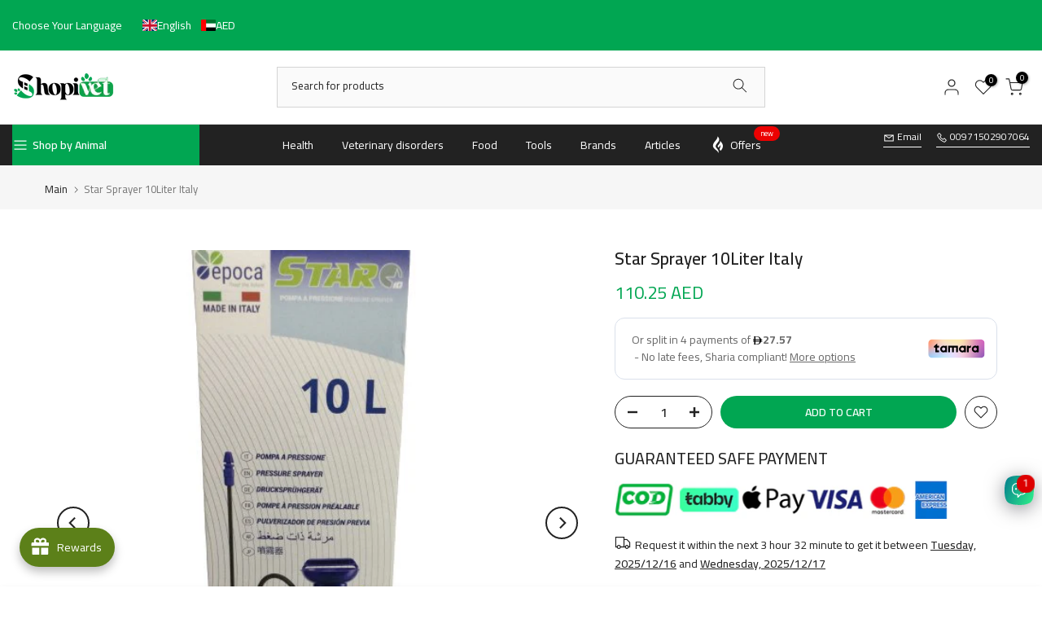

--- FILE ---
content_type: text/html; charset=utf-8
request_url: https://shopivet.com/en/search/?section_id=header-categories
body_size: 5435
content:
<div id="shopify-section-header-categories" class="shopify-section t4s-section t4s-header-categories t4s-is-header-categories t4s-d-none"><link rel="stylesheet" href="//shopivet.com/cdn/shop/t/23/assets/mega-menu.css?v=21104924234274882271704616636" media="all">
<ul id="t4s-nav-categories" class="t4s-nav__categories"><li id="item_lv0_drop_Dk3CEn" data-placement="right-start" class="t4s-type__lv0_drop t4s-menu-item has--children menu-has__offsets menu-pos__right-start" >
           <a class="t4s-lh-1 t4s-d-flex t4s-align-items-center t4s-pr" href="/en/collections/equine" target="_self"><i class="las la-horse-head"></i>Horses</a><div id="content_lv0_drop_Dk3CEn" class="t4s-sub-menu t4s-pa t4s-op-0 t4s-pe-none">
              <div class="t4s-lazy_menu"><link rel="stylesheet" href="//shopivet.com/cdn/shop/t/23/assets/t4s-submenu.css?v=177196850476384233671704616636" media="all"><div class="t4s-menu-item has--children">
         <a href="/en/collections/horse-medicines"><span>Horse medications</span><svg xmlns="http://www.w3.org/2000/svg" viewBox="0 0 256 512" width="7" fill="currentColor"><path d="M64 448c-8.188 0-16.38-3.125-22.62-9.375c-12.5-12.5-12.5-32.75 0-45.25L178.8 256L41.38 118.6c-12.5-12.5-12.5-32.75 0-45.25s32.75-12.5 45.25 0l160 160c12.5 12.5 12.5 32.75 0 45.25l-160 160C80.38 444.9 72.19 448 64 448z"></path></svg></a>
         <ul class="t4s-sub-menu t4s-sub-menu-2 pa op__0"><li class="t4s-menu-item"><a href="/en/collections/equine/%D8%AD%D8%A7%D9%81%D8%B1">Hoof problems</a></li><li class="t4s-menu-item"><a href="/en/collections/equine/%D8%AD%D8%B3%D8%A7%D8%B3%D9%8A%D8%A9">Sensitivity problems</a></li><li class="t4s-menu-item"><a href="/en/collections/equine">Joint problems</a></li><li class="t4s-menu-item"><a href="/en/collections/equine/%D8%B7%D9%81%D9%8A%D9%84%D9%8A%D8%A7%D8%AA-%D8%AF%D9%85">Blood parasites</a></li><li class="t4s-menu-item"><a href="/en/collections/equine/%D8%A7%D9%84%D8%A3%D8%B0%D9%86">Ear problems</a></li><li class="t4s-menu-item"><a href="/en/collections/equine/%D8%B9%D9%8A%D9%88%D9%86">Eye problems</a></li><li class="t4s-menu-item"><a href="/en/collections/equine/%D8%B9%D8%B6%D9%84%D8%A7%D8%AA">Muscle strain</a></li><li class="t4s-menu-item"><a href="/en/collections/equine/%D8%B7%D8%A7%D9%82%D8%A9">Energy Products</a></li><li class="t4s-menu-item"><a href="/en/collections/equine/%D9%83%D8%A8%D8%AF">Liver problems</a></li><li class="t4s-menu-item"><a href="/en/collections/equine/%D9%83%D9%84%D9%8A%D8%A9">Kidney problems</a></li><li class="t4s-menu-item"><a href="/en/collections/equine/%D9%85%D8%B9%D9%88%D9%8A%D8%A9">Intestinal problems</a></li><li class="t4s-menu-item"><a href="/en/collections/equine/%D9%87%D8%B6%D9%85">Digestive problems</a></li><li class="t4s-menu-item"><a href="/en/collections/equine/%D9%83%D9%88%D9%83%D8%B3%D9%8A%D8%AF%D9%8A%D8%A7">Coccidia</a></li><li class="t4s-menu-item"><a href="/en/collections/equine/%D9%85%D8%B6%D8%A7%D8%AF-%D8%A7%D9%84%D8%AA%D9%87%D8%A7%D8%A8%D8%A7%D8%AA">Anti-inflammatory</a></li><li class="t4s-menu-item"><a href="/en/collections/equine/%D8%AC%D9%84%D8%AF%D9%8A%D8%A9">Skin problems</a></li><li class="t4s-menu-item"><a href="/en/collections/equine/%D9%85%D8%B9%D8%A7%D9%84%D8%AC%D8%A9-%D8%A7%D9%84%D8%AC%D8%B1%D9%88%D8%AD">Wound treatment</a></li><li class="t4s-menu-item"><a href="/en/collections/equine/%D8%B7%D9%81%D9%8A%D9%84%D9%8A%D8%A7%D8%AA-%D8%AE%D8%A7%D8%B1%D8%AC%D9%8A%D8%A9">External parasites</a></li><li class="t4s-menu-item"><a href="/en/collections/equine/%D8%B7%D9%81%D9%8A%D9%84%D9%8A%D8%A7%D8%AA-%D8%AF%D8%A7%D8%AE%D9%84%D9%8A%D8%A9">Internal parasites</a></li><li class="t4s-menu-item"><a href="/en/collections/equine/%D8%AD%D8%B4%D8%B1%D8%A7%D8%AA">Pest control</a></li><li class="t4s-menu-item"><a href="/en/collections/equine/%D8%AA%D9%86%D8%A7%D8%B3%D9%84%D9%8A">Reproductive problems</a></li><li class="t4s-menu-item"><a href="/en/collections/equine/%D8%AA%D9%86%D9%81%D8%B3%D9%8A">Respiratory problems</a></li></ul>
      </div><div class="t4s-menu-item"><a href="/en/collections/vitamins-and-salts-for-horses">Vitamins and Minerals Horses</a></div><div class="t4s-menu-item"><a href="/en/collections/equine/HORSE-FOOD">Horse food</a></div><div class="t4s-menu-item"><a href="/en/collections/shampoo-and-gel-for-horse">Horse shampoo and gel</a></div><div class="t4s-menu-item"><a href="/en/collections/equine/HORSE-WIPES">horse handkerchiefs</a></div><div class="t4s-menu-item"><a href="/en/collections/equine/DISINFECTANTS">Disinfectants</a></div></div>
           </div></li><li id="item_lv0_drop_RzKf7E" data-placement="right-start" class="t4s-type__lv0_drop t4s-menu-item has--children menu-has__offsets menu-pos__right-start" >
           <a class="t4s-lh-1 t4s-d-flex t4s-align-items-center t4s-pr" href="/en/collections/camel" target="_self"><i class="lab hotjar"></i>Camels</a><div id="content_lv0_drop_RzKf7E" class="t4s-sub-menu t4s-pa t4s-op-0 t4s-pe-none">
              <div class="t4s-lazy_menu"><link rel="stylesheet" href="//shopivet.com/cdn/shop/t/23/assets/t4s-submenu.css?v=177196850476384233671704616636" media="all"><div class="t4s-menu-item has--children">
         <a href="/en/collections/camel-medicines"><span>Camel medicines</span><svg xmlns="http://www.w3.org/2000/svg" viewBox="0 0 256 512" width="7" fill="currentColor"><path d="M64 448c-8.188 0-16.38-3.125-22.62-9.375c-12.5-12.5-12.5-32.75 0-45.25L178.8 256L41.38 118.6c-12.5-12.5-12.5-32.75 0-45.25s32.75-12.5 45.25 0l160 160c12.5 12.5 12.5 32.75 0 45.25l-160 160C80.38 444.9 72.19 448 64 448z"></path></svg></a>
         <ul class="t4s-sub-menu t4s-sub-menu-2 pa op__0"><li class="t4s-menu-item"><a href="/en/collections/camel/%D8%A7%D9%84%D8%A3%D8%B0%D9%86">Ear problems</a></li><li class="t4s-menu-item"><a href="/en/collections/camel/%D8%B9%D9%8A%D9%88%D9%86">Eye problems</a></li><li class="t4s-menu-item"><a href="/en/collections/camel/%D8%B7%D9%81%D9%8A%D9%84%D9%8A%D8%A7%D8%AA-%D8%AF%D9%85">Blood parasites</a></li><li class="t4s-menu-item"><a href="/en/collections/camel/%D9%85%D9%81%D8%A7%D8%B5%D9%84">Joint problems</a></li><li class="t4s-menu-item"><a href="/en/collections/camel/%D8%B9%D8%B6%D9%84%D8%A7%D8%AA">Muscle strain</a></li><li class="t4s-menu-item"><a href="/en/collections/camel/%D8%B7%D8%A7%D9%82%D8%A9">Energy Products</a></li><li class="t4s-menu-item"><a href="/en/collections/camel/%D9%83%D8%A8%D8%AF">Liver problems</a></li><li class="t4s-menu-item"><a href="/en/collections/camel/%D9%83%D9%84%D9%8A%D8%A9">Kidney problems</a></li><li class="t4s-menu-item"><a href="/en/collections/camel/%D9%85%D8%B9%D9%88%D9%8A%D8%A9">Intestinal problems</a></li><li class="t4s-menu-item"><a href="/en/collections/camel/%D9%87%D8%B6%D9%85">Digestive problems</a></li><li class="t4s-menu-item"><a href="/en/collections/camel/%D9%83%D9%88%D9%83%D8%B3%D9%8A%D8%AF%D9%8A%D8%A7">Coccidia</a></li><li class="t4s-menu-item"><a href="/en/collections/camel/%D9%85%D8%B6%D8%A7%D8%AF-%D8%A7%D9%84%D8%AA%D9%87%D8%A7%D8%A8%D8%A7%D8%AA">Anti-inflammatory</a></li><li class="t4s-menu-item"><a href="/en/collections/camel/%D8%AC%D9%84%D8%AF%D9%8A%D8%A9">Skin problems</a></li><li class="t4s-menu-item"><a href="/en/collections/camel/%D8%AD%D8%B3%D8%A7%D8%B3%D9%8A%D8%A9">Sensitivity problems</a></li><li class="t4s-menu-item"><a href="/en/collections/camel/%D9%85%D8%B9%D8%A7%D9%84%D8%AC%D8%A9-%D8%A7%D9%84%D8%AC%D8%B1%D9%88%D8%AD">Wound treatment</a></li><li class="t4s-menu-item"><a href="/en/collections/camel/%D8%B7%D9%81%D9%8A%D9%84%D9%8A%D8%A7%D8%AA-%D8%AE%D8%A7%D8%B1%D8%AC%D9%8A%D8%A9">External parasites</a></li><li class="t4s-menu-item"><a href="/en/collections/camel/%D8%B7%D9%81%D9%8A%D9%84%D9%8A%D8%A7%D8%AA-%D8%AF%D8%A7%D8%AE%D9%84%D9%8A%D8%A9">Internal parasites</a></li><li class="t4s-menu-item"><a href="/en/collections/camel/%D8%AD%D8%B4%D8%B1%D8%A7%D8%AA">Pest control</a></li><li class="t4s-menu-item"><a href="/en/collections/camel/%D8%AA%D9%86%D8%A7%D8%B3%D9%84%D9%8A">Reproductive problems</a></li><li class="t4s-menu-item"><a href="/en/collections/camel/%D8%AA%D9%86%D9%81%D8%B3%D9%8A">Respiratory problems</a></li></ul>
      </div><div class="t4s-menu-item"><a href="/en/collections/vitamins-and-salts-for-camels">Vitamins and Minerals Camel</a></div><div class="t4s-menu-item"><a href="/en/collections/shampoo-and-gel-for-camel">Camel shampoo and gel</a></div><div class="t4s-menu-item"><a href="/en/collections/camel/%D8%A3%D8%AF%D9%88%D8%A7%D8%AA-%D8%A7%D9%84%D8%B9%D9%86%D8%A7%D9%8A%D8%A9">Accessories for camel care</a></div></div>
           </div></li><li id="item_lv0_drop_pbHBmX" data-placement="right-start" class="t4s-type__lv0_drop t4s-menu-item has--children menu-has__offsets menu-pos__right-start" >
           <a class="t4s-lh-1 t4s-d-flex t4s-align-items-center t4s-pr" href="/en/collections/falcon" target="_self"><i class="lab hotjar"></i>Falcon</a><div id="content_lv0_drop_pbHBmX" class="t4s-sub-menu t4s-pa t4s-op-0 t4s-pe-none">
              <div class="t4s-lazy_menu"><link rel="stylesheet" href="//shopivet.com/cdn/shop/t/23/assets/t4s-submenu.css?v=177196850476384233671704616636" media="all"><div class="t4s-menu-item has--children">
         <a href="/en/collections/falcon-medicines"><span>Falcons Medicines</span><svg xmlns="http://www.w3.org/2000/svg" viewBox="0 0 256 512" width="7" fill="currentColor"><path d="M64 448c-8.188 0-16.38-3.125-22.62-9.375c-12.5-12.5-12.5-32.75 0-45.25L178.8 256L41.38 118.6c-12.5-12.5-12.5-32.75 0-45.25s32.75-12.5 45.25 0l160 160c12.5 12.5 12.5 32.75 0 45.25l-160 160C80.38 444.9 72.19 448 64 448z"></path></svg></a>
         <ul class="t4s-sub-menu t4s-sub-menu-2 pa op__0"><li class="t4s-menu-item"><a href="/en/collections/falcon/%D8%B9%D9%8A%D9%88%D9%86">Eye problems</a></li><li class="t4s-menu-item"><a href="/en/collections/falcon/%D8%AA%D9%86%D9%81%D8%B3%D9%8A">Respiratory problems</a></li><li class="t4s-menu-item"><a href="/en/collections/falcon/%D8%AC%D9%84%D8%AF%D9%8A%D8%A9">Skin problems</a></li><li class="t4s-menu-item"><a href="/en/collections/falcon/%D9%85%D8%B9%D9%88%D9%8A%D8%A9">Intestinal problems</a></li><li class="t4s-menu-item"><a href="/en/collections/falcon/%D9%83%D8%A8%D8%AF">Liver problems</a></li><li class="t4s-menu-item"><a href="/en/collections/falcon/%D9%83%D9%84%D9%8A%D8%A9">Kidney problems</a></li><li class="t4s-menu-item"><a href="/en/collections/falcon/%D9%87%D8%B6%D9%85">Digestive problems</a></li><li class="t4s-menu-item"><a href="/en/collections/falcon/%D9%83%D9%88%D9%83%D8%B3%D9%8A%D8%AF%D9%8A%D8%A7">Coccidia</a></li><li class="t4s-menu-item"><a href="/en/collections/falcon/%D8%B7%D9%81%D9%8A%D9%84%D9%8A%D8%A7%D8%AA-%D8%AE%D8%A7%D8%B1%D8%AC%D9%8A%D8%A9">External parasites</a></li><li class="t4s-menu-item"><a href="/en/collections/falcon/%D8%B7%D9%81%D9%8A%D9%84%D9%8A%D8%A7%D8%AA-%D8%AF%D8%A7%D8%AE%D9%84%D9%8A%D8%A9">Internal parasites</a></li><li class="t4s-menu-item"><a href="/en/collections/falcon/%D8%AD%D8%B4%D8%B1%D8%A7%D8%AA">Pest control</a></li><li class="t4s-menu-item"><a href="/en/collections/falcon/%D9%85%D8%B9%D8%A7%D9%84%D8%AC%D8%A9-%D8%A7%D9%84%D8%AC%D8%B1%D9%88%D8%AD">Wound treatment</a></li><li class="t4s-menu-item"><a href="/en/collections/falcon/%D8%B9%D8%B6%D9%84%D8%A7%D8%AA">Muscle strain</a></li><li class="t4s-menu-item"><a href="/en/collections/falcon/%D9%85%D8%B6%D8%A7%D8%AF-%D8%A7%D9%84%D8%AA%D9%87%D8%A7%D8%A8%D8%A7%D8%AA">Anti-inflammatory</a></li><li class="t4s-menu-item"><a href="/en/collections/falcon/%D8%B7%D8%A7%D9%82%D8%A9">Energy Products</a></li><li class="t4s-menu-item"><a href="/en/collections/falcon/%D8%AA%D9%86%D8%A7%D8%B3%D9%84%D9%8A">Reproductive problems</a></li></ul>
      </div><div class="t4s-menu-item"><a href="/en/collections/vitamins-and-salts-for-falcons">Vitamins and Minerals Falcon</a></div><div class="t4s-menu-item"><a href="/en/collections/falcon/DISINFECTANTS">Disinfectants</a></div></div>
           </div></li><li id="item_lv0_drop_dpfFEY" data-placement="right-start" class="t4s-type__lv0_drop t4s-menu-item has--children menu-has__offsets menu-pos__right-start" >
           <a class="t4s-lh-1 t4s-d-flex t4s-align-items-center t4s-pr" href="/en/collections/pigeon" target="_self"><i class="las la-dove"></i>Pigeons</a><div id="content_lv0_drop_dpfFEY" class="t4s-sub-menu t4s-pa t4s-op-0 t4s-pe-none">
              <div class="t4s-lazy_menu"><link rel="stylesheet" href="//shopivet.com/cdn/shop/t/23/assets/t4s-submenu.css?v=177196850476384233671704616636" media="all"><div class="t4s-menu-item has--children">
         <a href="/en/collections/pigeon-medicines"><span>Medications Pigeons</span><svg xmlns="http://www.w3.org/2000/svg" viewBox="0 0 256 512" width="7" fill="currentColor"><path d="M64 448c-8.188 0-16.38-3.125-22.62-9.375c-12.5-12.5-12.5-32.75 0-45.25L178.8 256L41.38 118.6c-12.5-12.5-12.5-32.75 0-45.25s32.75-12.5 45.25 0l160 160c12.5 12.5 12.5 32.75 0 45.25l-160 160C80.38 444.9 72.19 448 64 448z"></path></svg></a>
         <ul class="t4s-sub-menu t4s-sub-menu-2 pa op__0"><li class="t4s-menu-item"><a href="/en/collections/pigeon/%D8%B9%D9%8A%D9%88%D9%86">Eye problems</a></li><li class="t4s-menu-item"><a href="/en/collections/pigeon/%D8%AA%D9%86%D9%81%D8%B3%D9%8A">Respiratory problems</a></li><li class="t4s-menu-item"><a href="/en/collections/pigeon/%D8%AC%D9%84%D8%AF%D9%8A%D8%A9">Skin problems</a></li><li class="t4s-menu-item"><a href="/en/collections/pigeon/%D9%85%D8%B9%D9%88%D9%8A%D8%A9">Intestinal problems</a></li><li class="t4s-menu-item"><a href="/en/collections/pigeon/%D9%83%D8%A8%D8%AF">Liver problems</a></li><li class="t4s-menu-item"><a href="/en/collections/pigeon/%D9%83%D9%84%D9%8A%D8%A9">Kidney problems</a></li><li class="t4s-menu-item"><a href="/en/collections/pigeon/%D9%87%D8%B6%D9%85">Digestive problems</a></li><li class="t4s-menu-item"><a href="/en/collections/pigeon/%D9%83%D9%88%D9%83%D8%B3%D9%8A%D8%AF%D9%8A%D8%A7">Coccidia</a></li><li class="t4s-menu-item"><a href="/en/collections/pigeon/%D8%B7%D9%81%D9%8A%D9%84%D9%8A%D8%A7%D8%AA-%D8%AE%D8%A7%D8%B1%D8%AC%D9%8A%D8%A9">External parasites</a></li><li class="t4s-menu-item"><a href="/en/collections/pigeon/%D8%B7%D9%81%D9%8A%D9%84%D9%8A%D8%A7%D8%AA-%D8%AF%D8%A7%D8%AE%D9%84%D9%8A%D8%A9">Internal parasites</a></li><li class="t4s-menu-item"><a href="/en/collections/pigeon/%D8%AD%D8%B4%D8%B1%D8%A7%D8%AA">Pest control</a></li></ul>
      </div><div class="t4s-menu-item"><a href="/en/collections/vitamins-and-salts-for-pigeons">Pigeon Vitamins and Minerals</a></div><div class="t4s-menu-item"><a href="/en/collections/pigeon/shampoo">Shampoo Pigeons</a></div><div class="t4s-menu-item"><a href="/en/collections/pigeon/DISINFECTANTS">Disinfectants</a></div></div>
           </div></li><li id="item_lv0_drop_AnwheM" data-placement="right-start" class="t4s-type__lv0_drop t4s-menu-item has--children menu-has__offsets menu-pos__right-start" >
           <a class="t4s-lh-1 t4s-d-flex t4s-align-items-center t4s-pr" href="/en/collections/cat" target="_self"><i class="las la-cat"></i>Cats</a><div id="content_lv0_drop_AnwheM" class="t4s-sub-menu t4s-pa t4s-op-0 t4s-pe-none">
              <div class="t4s-lazy_menu"><link rel="stylesheet" href="//shopivet.com/cdn/shop/t/23/assets/t4s-submenu.css?v=177196850476384233671704616636" media="all"><div class="t4s-menu-item has--children">
         <a href="/en/collections/%D8%B1%D8%B9%D8%A7%D9%8A%D8%A9-%D8%B5%D8%AD%D8%A9-%D8%A7%D9%84%D9%82%D8%B7%D8%B7-%D9%88%D9%86%D8%B8%D8%A7%D9%81%D8%AA%D9%87%D8%A7"><span>Cat health care and hygiene</span><svg xmlns="http://www.w3.org/2000/svg" viewBox="0 0 256 512" width="7" fill="currentColor"><path d="M64 448c-8.188 0-16.38-3.125-22.62-9.375c-12.5-12.5-12.5-32.75 0-45.25L178.8 256L41.38 118.6c-12.5-12.5-12.5-32.75 0-45.25s32.75-12.5 45.25 0l160 160c12.5 12.5 12.5 32.75 0 45.25l-160 160C80.38 444.9 72.19 448 64 448z"></path></svg></a>
         <ul class="t4s-sub-menu t4s-sub-menu-2 pa op__0"><li class="t4s-menu-item has--children">
	                  <a href="/en/collections/cat-medications"><span>cat medications</span><svg xmlns="http://www.w3.org/2000/svg" viewBox="0 0 256 512" width="7" fill="currentColor"><path d="M64 448c-8.188 0-16.38-3.125-22.62-9.375c-12.5-12.5-12.5-32.75 0-45.25L178.8 256L41.38 118.6c-12.5-12.5-12.5-32.75 0-45.25s32.75-12.5 45.25 0l160 160c12.5 12.5 12.5 32.75 0 45.25l-160 160C80.38 444.9 72.19 448 64 448z"></path></svg></a>
	                  <ul class="t4s-sub-menu t4s-sub-menu-3 pa op__0"><li class="t4s-menu-item"><a href="/en/collections/cat/%D9%85%D9%87%D8%AF%D9%8A%D8%A6">De-Stressing Products for cats</a></li><li class="t4s-menu-item"><a href="/en/collections/cat/%D8%A7%D9%84%D8%A3%D8%B0%D9%86">Ear problems</a></li><li class="t4s-menu-item"><a href="/en/collections/cat/%D8%B9%D9%8A%D9%88%D9%86">Eye problems</a></li><li class="t4s-menu-item"><a href="/en/collections/cat/%D8%AC%D9%84%D8%AF%D9%8A%D8%A9">Skin problems</a></li><li class="t4s-menu-item"><a href="/en/collections/cat/%D9%85%D8%B9%D8%A7%D9%84%D8%AC%D8%A9-%D8%A7%D9%84%D8%AC%D8%B1%D9%88%D8%AD">Wound treatment</a></li><li class="t4s-menu-item"><a href="/en/collections/cat/%D8%B7%D9%81%D9%8A%D9%84%D9%8A%D8%A7%D8%AA-%D8%AE%D8%A7%D8%B1%D8%AC%D9%8A%D8%A9">External parasites</a></li><li class="t4s-menu-item"><a href="/en/collections/cat/%D8%B7%D9%81%D9%8A%D9%84%D9%8A%D8%A7%D8%AA-%D8%AF%D8%A7%D8%AE%D9%84%D9%8A%D8%A9">Internal parasites</a></li></ul>
	               </li><li class="t4s-menu-item"><a href="/en/collections/vitamins-and-salts-for-cats">Vitamins and Minerals Cats</a></li><li class="t4s-menu-item"><a href="/en/collections/cat/DISINFECTANTS">disinfectants</a></li><li class="t4s-menu-item"><a href="/en/collections/cat/FLEA-&-TICK-SPRAY">Flea and tick spray</a></li><li class="t4s-menu-item"><a href="/en/collections/cat/CAT-WIPES">cat wipes</a></li><li class="t4s-menu-item"><a href="/en/collections/cat/CAT-DEODORIZERS-&-CLEANERS">Deodorizers and Cleaners</a></li><li class="t4s-menu-item"><a href="/en/collections/cat/CAT-HYGIENE-CLOTHES">cat grooming clothes</a></li><li class="t4s-menu-item"><a href="/en/collections/cat/CAT-GLOVES">cat gloves</a></li></ul>
      </div><div class="t4s-menu-item has--children">
         <a href="/en/collections/%D8%B7%D8%B9%D8%A7%D9%85-%D9%88%D9%85%D9%83%D8%A7%D9%81%D8%A6%D8%A7%D8%AA-%D8%A7%D9%84%D9%82%D8%B7%D8%B7"><span>Cat food and treats</span><svg xmlns="http://www.w3.org/2000/svg" viewBox="0 0 256 512" width="7" fill="currentColor"><path d="M64 448c-8.188 0-16.38-3.125-22.62-9.375c-12.5-12.5-12.5-32.75 0-45.25L178.8 256L41.38 118.6c-12.5-12.5-12.5-32.75 0-45.25s32.75-12.5 45.25 0l160 160c12.5 12.5 12.5 32.75 0 45.25l-160 160C80.38 444.9 72.19 448 64 448z"></path></svg></a>
         <ul class="t4s-sub-menu t4s-sub-menu-2 pa op__0"><li class="t4s-menu-item"><a href="/en/collections/dry-food-for-cats">Cat dry food</a></li><li class="t4s-menu-item"><a href="/en/collections/%D8%B7%D8%B9%D8%A7%D9%85-%D8%B1%D8%B7%D8%A8-%D9%82%D8%B7%D8%B7">wet cat food</a></li><li class="t4s-menu-item"><a href="/en/collections/milk-for-cats">Milk for Kittens</a></li><li class="t4s-menu-item"><a href="/en/collections/cat/CAT-SUPPLEMENTARY-FOOD">Supplementary cat food </a></li><li class="t4s-menu-item"><a href="/en/collections/cat/CAT-VETERINARY-FOOD">Veterinary cat food</a></li><li class="t4s-menu-item"><a href="/en/collections/cat/CAT-CHEWS-&-TREATS">Treats for cats</a></li></ul>
      </div><div class="t4s-menu-item has--children">
         <a href="/en/collections/cat-bowls-feeders"><span>Cat bowls and feeders</span><svg xmlns="http://www.w3.org/2000/svg" viewBox="0 0 256 512" width="7" fill="currentColor"><path d="M64 448c-8.188 0-16.38-3.125-22.62-9.375c-12.5-12.5-12.5-32.75 0-45.25L178.8 256L41.38 118.6c-12.5-12.5-12.5-32.75 0-45.25s32.75-12.5 45.25 0l160 160c12.5 12.5 12.5 32.75 0 45.25l-160 160C80.38 444.9 72.19 448 64 448z"></path></svg></a>
         <ul class="t4s-sub-menu t4s-sub-menu-2 pa op__0"><li class="t4s-menu-item"><a href="/en/collections/cat/CAT-BOWLS">cat bowls</a></li><li class="t4s-menu-item"><a href="/en/collections/cat/CAT-FEEDERS-&-BOTTLES">Cat feeder and bottles</a></li><li class="t4s-menu-item"><a href="/en/collections/cat/CAT-AUTO-FEEDERS">Automatic cat feeders</a></li><li class="t4s-menu-item"><a href="/en/collections/cat/CAT-STORAGES-&-CONTAINERS">Cat stores and containers</a></li><li class="t4s-menu-item"><a href="/en/collections/cat/CAT-DISPENSERS-&-FOUNTAINS">Cat fountains and dispensers</a></li></ul>
      </div><div class="t4s-menu-item has--children">
         <a href="/en/collections/%D8%AD%D8%A7%D9%85%D9%84%D8%A7%D8%AA-%D8%A7%D9%84%D9%82%D8%B7%D8%B7-%D9%88%D9%84%D9%88%D8%A7%D8%B2%D9%85-%D8%A7%D9%84%D8%B3%D9%81%D8%B1"><span>Cat carriers and travel supplies</span><svg xmlns="http://www.w3.org/2000/svg" viewBox="0 0 256 512" width="7" fill="currentColor"><path d="M64 448c-8.188 0-16.38-3.125-22.62-9.375c-12.5-12.5-12.5-32.75 0-45.25L178.8 256L41.38 118.6c-12.5-12.5-12.5-32.75 0-45.25s32.75-12.5 45.25 0l160 160c12.5 12.5 12.5 32.75 0 45.25l-160 160C80.38 444.9 72.19 448 64 448z"></path></svg></a>
         <ul class="t4s-sub-menu t4s-sub-menu-2 pa op__0"><li class="t4s-menu-item"><a href="/en/collections/cat/CAT-SOFT-CARRIERS">Soft cat carriers</a></li><li class="t4s-menu-item"><a href="/en/collections/cat/CAT-CARRIER---IATA">Cat carrier – IATA</a></li><li class="t4s-menu-item"><a href="/en/collections/cat/CAT-CARRIERS---NORMAL">Cat carriers - Normal</a></li><li class="t4s-menu-item"><a href="/en/collections/cat/CAT-TRAVEL-SUPPLIES-&-CLOTHINGS">Accessories and travel clothes for cats</a></li><li class="t4s-menu-item"><a href="/en/collections/cat/CAT-CRATES-&-CAGES">Cat boxes and cages</a></li><li class="t4s-menu-item"><a href="/en/collections/cat/MICROCHIP-SCANNERS">Microchip slides</a></li></ul>
      </div><div class="t4s-menu-item has--children">
         <a href="/en/collections/%D8%AE%D8%AF%D8%B4%D8%A7%D8%AA-%D8%A7%D9%84%D9%82%D8%B7%D8%B7-%D9%88%D8%A3%D8%B9%D9%85%D8%AF%D8%A9-%D8%A7%D9%84%D8%AE%D8%AF%D8%B4"><span>Cat scratches and scratching posts</span><svg xmlns="http://www.w3.org/2000/svg" viewBox="0 0 256 512" width="7" fill="currentColor"><path d="M64 448c-8.188 0-16.38-3.125-22.62-9.375c-12.5-12.5-12.5-32.75 0-45.25L178.8 256L41.38 118.6c-12.5-12.5-12.5-32.75 0-45.25s32.75-12.5 45.25 0l160 160c12.5 12.5 12.5 32.75 0 45.25l-160 160C80.38 444.9 72.19 448 64 448z"></path></svg></a>
         <ul class="t4s-sub-menu t4s-sub-menu-2 pa op__0"><li class="t4s-menu-item"><a href="/en/collections/cat/SCRATCHERS">scratches</a></li><li class="t4s-menu-item"><a href="/en/collections/cat/SCRATCH-POST-&-CAT-TREE">Scratch post and cat tree</a></li></ul>
      </div><div class="t4s-menu-item has--children">
         <a href="/en/collections/%D8%A3%D8%B7%D9%88%D8%A7%D9%82-%D9%88%D8%A3%D8%AD%D8%B2%D9%85%D8%A9-%D8%A7%D9%84%D9%82%D8%B7%D8%B7"><span>Cat collars and harnesses</span><svg xmlns="http://www.w3.org/2000/svg" viewBox="0 0 256 512" width="7" fill="currentColor"><path d="M64 448c-8.188 0-16.38-3.125-22.62-9.375c-12.5-12.5-12.5-32.75 0-45.25L178.8 256L41.38 118.6c-12.5-12.5-12.5-32.75 0-45.25s32.75-12.5 45.25 0l160 160c12.5 12.5 12.5 32.75 0 45.25l-160 160C80.38 444.9 72.19 448 64 448z"></path></svg></a>
         <ul class="t4s-sub-menu t4s-sub-menu-2 pa op__0"><li class="t4s-menu-item"><a href="/en/collections/cat/CAT-COLLARS">cat collars</a></li><li class="t4s-menu-item"><a href="/en/collections/cat/CAT-FLEA-&-TICK-COLLAR">Cat collar against fleas and ticks</a></li><li class="t4s-menu-item"><a href="/en/collections/cat/PROTECTIVE-COLLARS">Protective Collars</a></li><li class="t4s-menu-item"><a href="/en/collections/cat/CAT-HARNESS">Cat Harness</a></li></ul>
      </div><div class="t4s-menu-item has--children">
         <a href="/en/collections/cat-litter-litter-trays"><span>Cat litter and litter boxes</span><svg xmlns="http://www.w3.org/2000/svg" viewBox="0 0 256 512" width="7" fill="currentColor"><path d="M64 448c-8.188 0-16.38-3.125-22.62-9.375c-12.5-12.5-12.5-32.75 0-45.25L178.8 256L41.38 118.6c-12.5-12.5-12.5-32.75 0-45.25s32.75-12.5 45.25 0l160 160c12.5 12.5 12.5 32.75 0 45.25l-160 160C80.38 444.9 72.19 448 64 448z"></path></svg></a>
         <ul class="t4s-sub-menu t4s-sub-menu-2 pa op__0"><li class="t4s-menu-item"><a href="/en/collections/cat/HOODED-LITTER-TRAY">Hooded Litter box</a></li><li class="t4s-menu-item"><a href="/en/collections/cat/OPEN-LITTER-TRAY">Open litter box</a></li><li class="t4s-menu-item"><a href="/en/collections/cat/CRYSTAL-CAT-LITTER">Crystal cat litter</a></li><li class="t4s-menu-item"><a href="/en/collections/cat/CAT-LITTER-MATS">cat litter mats</a></li><li class="t4s-menu-item"><a href="/en/collections/cat/CLUMPING-CAT-LITTER">Clumping cat litter</a></li><li class="t4s-menu-item"><a href="/en/collections/cat/NON-CLUMPING-CAT-LITTER">Non-clumping cat litter</a></li><li class="t4s-menu-item"><a href="/en/collections/cat/SCOOPS">scoops</a></li><li class="t4s-menu-item"><a href="/en/collections/cat/DEODORANT">deodorant</a></li></ul>
      </div><div class="t4s-menu-item has--children">
         <a href="/en/collections/cat-beds-houses"><span>Cat beds and Cushions</span><svg xmlns="http://www.w3.org/2000/svg" viewBox="0 0 256 512" width="7" fill="currentColor"><path d="M64 448c-8.188 0-16.38-3.125-22.62-9.375c-12.5-12.5-12.5-32.75 0-45.25L178.8 256L41.38 118.6c-12.5-12.5-12.5-32.75 0-45.25s32.75-12.5 45.25 0l160 160c12.5 12.5 12.5 32.75 0 45.25l-160 160C80.38 444.9 72.19 448 64 448z"></path></svg></a>
         <ul class="t4s-sub-menu t4s-sub-menu-2 pa op__0"><li class="t4s-menu-item"><a href="/en/collections/cat/BEDS-&-CUSHIONS">Beds and Cushions</a></li><li class="t4s-menu-item"><a href="/en/collections/cat/CAT-HARD-BEDS">Hard cat beds</a></li><li class="t4s-menu-item"><a href="/en/collections/cat/CAT-HOODED-BEDS">Hooded cat bed</a></li></ul>
      </div><div class="t4s-menu-item has--children">
         <a href="/en/collections/cat-grooming-cosmetics"><span>Cat care and cosmetics</span><svg xmlns="http://www.w3.org/2000/svg" viewBox="0 0 256 512" width="7" fill="currentColor"><path d="M64 448c-8.188 0-16.38-3.125-22.62-9.375c-12.5-12.5-12.5-32.75 0-45.25L178.8 256L41.38 118.6c-12.5-12.5-12.5-32.75 0-45.25s32.75-12.5 45.25 0l160 160c12.5 12.5 12.5 32.75 0 45.25l-160 160C80.38 444.9 72.19 448 64 448z"></path></svg></a>
         <ul class="t4s-sub-menu t4s-sub-menu-2 pa op__0"><li class="t4s-menu-item"><a href="/en/collections/shampoo-and-gel-for-cats">cat shampoo and gel</a></li><li class="t4s-menu-item"><a href="/en/collections/cat/CAT-PERFUME">cat perfume</a></li><li class="t4s-menu-item"><a href="/en/collections/cat/CAT-COSMETIC-SUPPLIES">Cat cosmetics supplies</a></li><li class="t4s-menu-item"><a href="/en/collections/cat/CAT-GROOMING-SUPPLIES">Accessories for cat care</a></li><li class="t4s-menu-item"><a href="/en/collections/care-tools/CAT">Care tools</a></li><li class="t4s-menu-item"><a href="/en/collections/cat/CAT-PROFESSIONAL-GROOMING">Professional cat care</a></li></ul>
      </div><div class="t4s-menu-item has--children">
         <a href="/en/collections/cat-toys-catnips"><span>Toys for cats and catnip</span><svg xmlns="http://www.w3.org/2000/svg" viewBox="0 0 256 512" width="7" fill="currentColor"><path d="M64 448c-8.188 0-16.38-3.125-22.62-9.375c-12.5-12.5-12.5-32.75 0-45.25L178.8 256L41.38 118.6c-12.5-12.5-12.5-32.75 0-45.25s32.75-12.5 45.25 0l160 160c12.5 12.5 12.5 32.75 0 45.25l-160 160C80.38 444.9 72.19 448 64 448z"></path></svg></a>
         <ul class="t4s-sub-menu t4s-sub-menu-2 pa op__0"><li class="t4s-menu-item"><a href="/en/collections/cat/CAT-TOYS">Toys Cats</a></li><li class="t4s-menu-item"><a href="/en/collections/cat/CATNIPS">Catnip</a></li></ul>
      </div><div class="t4s-menu-item"><a href="/en/collections/veterinary-instruments/CAT">Cat Accessories</a></div></div>
           </div></li><li id="item_f4db8b6b-a617-404b-bab0-eb2ad379b689" data-placement="right" class="t4s-type__lv0_drop t4s-menu-item has--children menu-has__offsets menu-pos__right" >
           <a class="t4s-lh-1 t4s-d-flex t4s-align-items-center t4s-pr" href="/en/collections/dog" target="_self"><i class="las la-dog"></i>dog</a><div id="content_f4db8b6b-a617-404b-bab0-eb2ad379b689" class="t4s-sub-menu t4s-pa t4s-op-0 t4s-pe-none">
              <div class="t4s-lazy_menu"><link rel="stylesheet" href="//shopivet.com/cdn/shop/t/23/assets/t4s-submenu.css?v=177196850476384233671704616636" media="all"><div class="t4s-menu-item has--children">
         <a href="/en/collections/dog-health-care-hygiene"><span>DOG HEALTH CARE & HYGIENE</span><svg xmlns="http://www.w3.org/2000/svg" viewBox="0 0 256 512" width="7" fill="currentColor"><path d="M64 448c-8.188 0-16.38-3.125-22.62-9.375c-12.5-12.5-12.5-32.75 0-45.25L178.8 256L41.38 118.6c-12.5-12.5-12.5-32.75 0-45.25s32.75-12.5 45.25 0l160 160c12.5 12.5 12.5 32.75 0 45.25l-160 160C80.38 444.9 72.19 448 64 448z"></path></svg></a>
         <ul class="t4s-sub-menu t4s-sub-menu-2 pa op__0"><li class="t4s-menu-item has--children">
	                  <a href="/en/collections/dog-medications"><span>Dog medications</span><svg xmlns="http://www.w3.org/2000/svg" viewBox="0 0 256 512" width="7" fill="currentColor"><path d="M64 448c-8.188 0-16.38-3.125-22.62-9.375c-12.5-12.5-12.5-32.75 0-45.25L178.8 256L41.38 118.6c-12.5-12.5-12.5-32.75 0-45.25s32.75-12.5 45.25 0l160 160c12.5 12.5 12.5 32.75 0 45.25l-160 160C80.38 444.9 72.19 448 64 448z"></path></svg></a>
	                  <ul class="t4s-sub-menu t4s-sub-menu-3 pa op__0"><li class="t4s-menu-item"><a href="/en/collections/dog/%D9%85%D9%87%D8%AF%D9%8A%D8%A6">De-Stressing Products for dogs</a></li><li class="t4s-menu-item"><a href="/en/collections/dog/%D8%A7%D9%84%D8%A3%D8%B0%D9%86">Ear problems</a></li><li class="t4s-menu-item"><a href="/en/collections/dog/%D8%B9%D9%8A%D9%88%D9%86">Eye problems</a></li><li class="t4s-menu-item"><a href="/en/collections/dog/%D8%AC%D9%84%D8%AF%D9%8A%D8%A9">Skin problems</a></li><li class="t4s-menu-item"><a href="/en/collections/dog/%D9%85%D8%B9%D8%A7%D9%84%D8%AC%D8%A9-%D8%A7%D9%84%D8%AC%D8%B1%D9%88%D8%AD">Wound treatment</a></li><li class="t4s-menu-item"><a href="/en/collections/dog/%D8%B7%D9%81%D9%8A%D9%84%D9%8A%D8%A7%D8%AA-%D8%AE%D8%A7%D8%B1%D8%AC%D9%8A%D8%A9">External parasites</a></li><li class="t4s-menu-item"><a href="/en/collections/dog/%D8%B7%D9%81%D9%8A%D9%84%D9%8A%D8%A7%D8%AA-%D8%AF%D8%A7%D8%AE%D9%84%D9%8A%D8%A9">Internal parasites</a></li></ul>
	               </li><li class="t4s-menu-item"><a href="/en/collections/vitamins-and-salts-for-dogs">Vitamins and Minerals Dogs</a></li><li class="t4s-menu-item"><a href="/en/collections/dog/FLEA-&-TICK-SPRAY">Flea and tick spray</a></li><li class="t4s-menu-item"><a href="/en/collections/dog/DISINFECTANTS">disinfectants</a></li><li class="t4s-menu-item"><a href="/en/collections/dog/DOG-DEODORIZERS-&-CLEANERS">Dog perfumes and cleaners</a></li><li class="t4s-menu-item"><a href="/en/collections/dog/TOILET-&-ACCESSORIES">Toilet and accessories</a></li><li class="t4s-menu-item"><a href="/en/collections/dog/HYGIENE-BAGS-&-WASTE-BAGS">Hygiene bags and garbage bags</a></li><li class="t4s-menu-item"><a href="/en/collections/dog/DOG-WIPES">dog wipes</a></li><li class="t4s-menu-item"><a href="/en/collections/dog/DAIPERS">diapers</a></li><li class="t4s-menu-item"><a href="/en/collections/dog/GLOVES">gloves</a></li><li class="t4s-menu-item"><a href="/en/collections/dog/PET-PAD">Pet Cushions</a></li><li class="t4s-menu-item"><a href="/en/collections/dog/DOG-HYGIENE-CLOTHES">Healthy clothes for dogs</a></li></ul>
      </div><div class="t4s-menu-item has--children">
         <a href="/en/collections/dog-food-treats"><span>Food and treats for dogs</span><svg xmlns="http://www.w3.org/2000/svg" viewBox="0 0 256 512" width="7" fill="currentColor"><path d="M64 448c-8.188 0-16.38-3.125-22.62-9.375c-12.5-12.5-12.5-32.75 0-45.25L178.8 256L41.38 118.6c-12.5-12.5-12.5-32.75 0-45.25s32.75-12.5 45.25 0l160 160c12.5 12.5 12.5 32.75 0 45.25l-160 160C80.38 444.9 72.19 448 64 448z"></path></svg></a>
         <ul class="t4s-sub-menu t4s-sub-menu-2 pa op__0"><li class="t4s-menu-item"><a href="/en/collections/dry-food-for-dogs">Dog Dry Food</a></li><li class="t4s-menu-item"><a href="/en/collections/dog/DOG-WET-FOOD">Dog wet food</a></li><li class="t4s-menu-item"><a href="/en/collections/dog/DOG-VETERINARY-FOOD">Veterinary food for dogs</a></li><li class="t4s-menu-item"><a href="/en/collections/milk-for-dogs">Milk for Puppies</a></li><li class="t4s-menu-item"><a href="/en/collections/dog/DOG-CHEWS-&-TREATS">Treats for dogs</a></li><li class="t4s-menu-item"><a href="/en/collections/dog/DOG-SUPPLEMENTARY-FOOD">Complementary food for dogs</a></li></ul>
      </div><div class="t4s-menu-item has--children">
         <a href="/en/collections/dog-beds-houses"><span>Dog beds and houses</span><svg xmlns="http://www.w3.org/2000/svg" viewBox="0 0 256 512" width="7" fill="currentColor"><path d="M64 448c-8.188 0-16.38-3.125-22.62-9.375c-12.5-12.5-12.5-32.75 0-45.25L178.8 256L41.38 118.6c-12.5-12.5-12.5-32.75 0-45.25s32.75-12.5 45.25 0l160 160c12.5 12.5 12.5 32.75 0 45.25l-160 160C80.38 444.9 72.19 448 64 448z"></path></svg></a>
         <ul class="t4s-sub-menu t4s-sub-menu-2 pa op__0"><li class="t4s-menu-item"><a href="/en/collections/dog/DOG-BEDS-&-CUSHIONS">Dog beds and cushions</a></li><li class="t4s-menu-item"><a href="/en/collections/dog/DOG-HARD-BEDS">solid dog beds</a></li><li class="t4s-menu-item"><a href="/en/collections/dog/DOG-HOODED-BEDS">Hooded dog beds</a></li><li class="t4s-menu-item"><a href="/en/collections/dog/COOLING-MATERIALS">Refrigerants</a></li><li class="t4s-menu-item"><a href="/en/collections/dog/DOG-HOUSE">dog house</a></li></ul>
      </div><div class="t4s-menu-item has--children">
         <a href="/en/collections/dog-bowls-feeders"><span>Dog Bowls and Feeders</span><svg xmlns="http://www.w3.org/2000/svg" viewBox="0 0 256 512" width="7" fill="currentColor"><path d="M64 448c-8.188 0-16.38-3.125-22.62-9.375c-12.5-12.5-12.5-32.75 0-45.25L178.8 256L41.38 118.6c-12.5-12.5-12.5-32.75 0-45.25s32.75-12.5 45.25 0l160 160c12.5 12.5 12.5 32.75 0 45.25l-160 160C80.38 444.9 72.19 448 64 448z"></path></svg></a>
         <ul class="t4s-sub-menu t4s-sub-menu-2 pa op__0"><li class="t4s-menu-item"><a href="/en/collections/dog/DOG-BOWLS">dog bowls</a></li><li class="t4s-menu-item"><a href="/en/collections/dog/DOG-FEEDERS-&-BOTTLES">Dog feeders and bottles</a></li><li class="t4s-menu-item"><a href="/en/collections/dog/DOG-AUTO-FEEDERS">Automatic dog feeders</a></li><li class="t4s-menu-item"><a href="/en/collections/dog/DOG-DISPENSE-&-FOUNTAINS">Water dispensers and fountains</a></li></ul>
      </div><div class="t4s-menu-item has--children">
         <a href="/en/collections/dog-carriers-crafts"><span>Dog carriers and handicrafts</span><svg xmlns="http://www.w3.org/2000/svg" viewBox="0 0 256 512" width="7" fill="currentColor"><path d="M64 448c-8.188 0-16.38-3.125-22.62-9.375c-12.5-12.5-12.5-32.75 0-45.25L178.8 256L41.38 118.6c-12.5-12.5-12.5-32.75 0-45.25s32.75-12.5 45.25 0l160 160c12.5 12.5 12.5 32.75 0 45.25l-160 160C80.38 444.9 72.19 448 64 448z"></path></svg></a>
         <ul class="t4s-sub-menu t4s-sub-menu-2 pa op__0"><li class="t4s-menu-item"><a href="/en/collections/dog/FLAP-DOORS">Flap doors</a></li><li class="t4s-menu-item"><a href="/en/collections/dog/EXERCISE-PEN">dog exercise yard</a></li><li class="t4s-menu-item"><a href="/en/collections/dog/DOG-CRATES-&-CAGES">dog cages</a></li><li class="t4s-menu-item"><a href="/en/collections/dog/DOG-CARRIERS-&-KENNELS">Dog carriers and kennels</a></li><li class="t4s-menu-item"><a href="/en/collections/dog/CARRIERS-&-KENNELS-IATA">IATA dog carriers and houses</a></li><li class="t4s-menu-item"><a href="/en/collections/dog/STEEL-GATE">steel gate</a></li></ul>
      </div><div class="t4s-menu-item has--children">
         <a href="/en/collections/dog-leashes-harness"><span>Dog Leashes and Harnesses</span><svg xmlns="http://www.w3.org/2000/svg" viewBox="0 0 256 512" width="7" fill="currentColor"><path d="M64 448c-8.188 0-16.38-3.125-22.62-9.375c-12.5-12.5-12.5-32.75 0-45.25L178.8 256L41.38 118.6c-12.5-12.5-12.5-32.75 0-45.25s32.75-12.5 45.25 0l160 160c12.5 12.5 12.5 32.75 0 45.25l-160 160C80.38 444.9 72.19 448 64 448z"></path></svg></a>
         <ul class="t4s-sub-menu t4s-sub-menu-2 pa op__0"><li class="t4s-menu-item"><a href="/en/collections/dog/DOG-COLLARS">dog collars</a></li><li class="t4s-menu-item"><a href="/en/collections/dog/PROTECTIVE-COLLARS">Protective Collars</a></li><li class="t4s-menu-item"><a href="/en/collections/dog/DOG-LEADS-&-LEASHES">Dog leashes and harnesses</a></li><li class="t4s-menu-item"><a href="/en/collections/dog/DOG-HARNESS">dog harness</a></li><li class="t4s-menu-item"><a href="/en/collections/dog/HARNESS-PATCH">belt patch</a></li><li class="t4s-menu-item"><a href="/en/collections/dog/MUZZLES">Muzzles</a></li><li class="t4s-menu-item"><a href="/en/collections/dog/CHOKE-CHAINS">chains</a></li><li class="t4s-menu-item"><a href="/en/collections/dog/RETRACTABLE-LEADS">retractable leash</a></li><li class="t4s-menu-item"><a href="/en/collections/dog/DOG-VETERINARY-COLLAR">Veterinary collar for dogs</a></li><li class="t4s-menu-item"><a href="/en/collections/dog/DOG-FLEA-&-TICK-COLLAR">Dog collar against fleas and ticks</a></li><li class="t4s-menu-item"><a href="/en/collections/dog/IDENTITY-TAGS">IDENTITY TAGS</a></li></ul>
      </div><div class="t4s-menu-item has--children">
         <a href="/en/collections/dog-apparels-travels"><span>Dog clothes and travel</span><svg xmlns="http://www.w3.org/2000/svg" viewBox="0 0 256 512" width="7" fill="currentColor"><path d="M64 448c-8.188 0-16.38-3.125-22.62-9.375c-12.5-12.5-12.5-32.75 0-45.25L178.8 256L41.38 118.6c-12.5-12.5-12.5-32.75 0-45.25s32.75-12.5 45.25 0l160 160c12.5 12.5 12.5 32.75 0 45.25l-160 160C80.38 444.9 72.19 448 64 448z"></path></svg></a>
         <ul class="t4s-sub-menu t4s-sub-menu-2 pa op__0"><li class="t4s-menu-item"><a href="/en/collections/dog/DOG-TRAVEL-SUPPLIES">Accessories travel supplies</a></li><li class="t4s-menu-item"><a href="/en/collections/dog/DOG-FOOT-WAERS">Dog paw wear</a></li><li class="t4s-menu-item"><a href="/en/collections/dog/DOG-CLOTHING">dog clothes</a></li><li class="t4s-menu-item"><a href="/en/collections/dog/MICROCHIP-SCANNERS">Microchip slides</a></li></ul>
      </div><div class="t4s-menu-item has--children">
         <a href="/en/collections/dog-agility-toys"><span>Agility of dogs and games</span><svg xmlns="http://www.w3.org/2000/svg" viewBox="0 0 256 512" width="7" fill="currentColor"><path d="M64 448c-8.188 0-16.38-3.125-22.62-9.375c-12.5-12.5-12.5-32.75 0-45.25L178.8 256L41.38 118.6c-12.5-12.5-12.5-32.75 0-45.25s32.75-12.5 45.25 0l160 160c12.5 12.5 12.5 32.75 0 45.25l-160 160C80.38 444.9 72.19 448 64 448z"></path></svg></a>
         <ul class="t4s-sub-menu t4s-sub-menu-2 pa op__0"><li class="t4s-menu-item"><a href="/en/collections/dog/AGILITY-&-TRAINING-SUPPLIES">Fitness and Training Supplies</a></li><li class="t4s-menu-item"><a href="/en/collections/dog/DOG-TOYS">Dog toys</a></li><li class="t4s-menu-item"><a href="/en/collections/dog/DENTAL-TOYS">dental toys</a></li></ul>
      </div><div class="t4s-menu-item has--children">
         <a href="/en/collections/dog-grooming-cosmetics"><span>Dog care and cosmetics</span><svg xmlns="http://www.w3.org/2000/svg" viewBox="0 0 256 512" width="7" fill="currentColor"><path d="M64 448c-8.188 0-16.38-3.125-22.62-9.375c-12.5-12.5-12.5-32.75 0-45.25L178.8 256L41.38 118.6c-12.5-12.5-12.5-32.75 0-45.25s32.75-12.5 45.25 0l160 160c12.5 12.5 12.5 32.75 0 45.25l-160 160C80.38 444.9 72.19 448 64 448z"></path></svg></a>
         <ul class="t4s-sub-menu t4s-sub-menu-2 pa op__0"><li class="t4s-menu-item"><a href="/en/collections/dog/DOG-SHAMPOO">Dog shampoo and gel</a></li><li class="t4s-menu-item"><a href="/en/collections/dog/DOG-DEODORIZERS-&-CLEANERS">Deodorizers and Cleaners</a></li><li class="t4s-menu-item"><a href="/en/collections/dog/DOG-PERFUME">dog deodorants</a></li><li class="t4s-menu-item"><a href="/en/collections/dog/DOG-WIPES">dog wipes</a></li><li class="t4s-menu-item"><a href="/en/collections/dog/DOG-GROOMING-SUPPLIES">Accessories for dog care</a></li><li class="t4s-menu-item"><a href="/en/collections/dog/DOG-COSMETIC-SUPPLIES">Accessories grooming supplies</a></li><li class="t4s-menu-item"><a href="/en/collections/dog/DOG-PROFESSIONAL-GROOMING">Professional dog care</a></li><li class="t4s-menu-item"><a href="/en/collections/dog/DOG-GROOMERS-APPARELS">Dog groomers' clothing</a></li><li class="t4s-menu-item"><a href="/en/collections/care-tools/DOG">Care tools</a></li></ul>
      </div><div class="t4s-menu-item"><a href="/en/collections/supplies/DOG">Dog Accessories</a></div></div>
           </div></li><li id="item_lv0_drop_NGepiH" data-placement="right-start" class="t4s-type__lv0_drop t4s-menu-item has--children menu-has__offsets menu-pos__right-start" >
           <a class="t4s-lh-1 t4s-d-flex t4s-align-items-center t4s-pr" href="/en/collections/sheep-and-cattle" target="_self"><i class="las la-horse-head"></i>Sheep and cows</a><div id="content_lv0_drop_NGepiH" class="t4s-sub-menu t4s-pa t4s-op-0 t4s-pe-none">
              <div class="t4s-lazy_menu"><link rel="stylesheet" href="//shopivet.com/cdn/shop/t/23/assets/t4s-submenu.css?v=177196850476384233671704616636" media="all"><div class="t4s-menu-item"><a href="/en/collections/medicines-for-sheep-and-cattle">Sheep and cow medicines</a></div><div class="t4s-menu-item"><a href="/en/collections/vitamins-and-salts-for-sheep-and-cows">Vitamins and Minerals for Sheep and Cows</a></div><div class="t4s-menu-item"><a href="/en/collections/shampoo-and-gel-for-sheep-and-cows">Sheep and cattle shampoo and gel</a></div><div class="t4s-menu-item"><a href="/en/collections/sheep-and-cattle/DISINFECTANTS">Disinfectants</a></div><div class="t4s-menu-item"><a href="/en/collections/sheep-and-cattle/MICROCHIP-SCANNERS">Microchip Reader</a></div><div class="t4s-menu-item"><a href="/en/collections/veterinary-instruments/LARGE">Farm Tools and Equipment</a></div></div>
           </div></li><li id="item_lv0_drop_t4HXrR" data-placement="right-start" class="t4s-type__lv0_drop t4s-menu-item has--children menu-has__offsets menu-pos__right-start" >
           <a class="t4s-lh-1 t4s-d-flex t4s-align-items-center t4s-pr" href="/en/collections/poultry" target="_self"><i class="las la-feather"></i>Poultry</a><div id="content_lv0_drop_t4HXrR" class="t4s-sub-menu t4s-pa t4s-op-0 t4s-pe-none">
              <div class="t4s-lazy_menu"><link rel="stylesheet" href="//shopivet.com/cdn/shop/t/23/assets/t4s-submenu.css?v=177196850476384233671704616636" media="all"><div class="t4s-menu-item has--children">
         <a href="/en/collections/poultry-medicines"><span>poultry medicines</span><svg xmlns="http://www.w3.org/2000/svg" viewBox="0 0 256 512" width="7" fill="currentColor"><path d="M64 448c-8.188 0-16.38-3.125-22.62-9.375c-12.5-12.5-12.5-32.75 0-45.25L178.8 256L41.38 118.6c-12.5-12.5-12.5-32.75 0-45.25s32.75-12.5 45.25 0l160 160c12.5 12.5 12.5 32.75 0 45.25l-160 160C80.38 444.9 72.19 448 64 448z"></path></svg></a>
         <ul class="t4s-sub-menu t4s-sub-menu-2 pa op__0"><li class="t4s-menu-item"><a href="/en/collections/poultry/%D8%B9%D9%8A%D9%88%D9%86">Eye problems</a></li><li class="t4s-menu-item"><a href="/en/collections/poultry/%D8%AA%D9%86%D9%81%D8%B3%D9%8A">Respiratory problems</a></li><li class="t4s-menu-item"><a href="/en/collections/poultry/%D8%AC%D9%84%D8%AF%D9%8A%D8%A9">Skin problems</a></li><li class="t4s-menu-item"><a href="/en/collections/poultry/%D9%85%D8%B9%D9%88%D9%8A%D8%A9">Intestinal problems</a></li><li class="t4s-menu-item"><a href="/en/collections/poultry/%D9%83%D8%A8%D8%AF">Liver problems</a></li><li class="t4s-menu-item"><a href="/en/collections/poultry/%D9%83%D9%84%D9%8A%D8%A9">Kidney problems</a></li><li class="t4s-menu-item"><a href="/en/collections/poultry/%D9%87%D8%B6%D9%85">Digestive problems</a></li><li class="t4s-menu-item"><a href="/en/collections/poultry/%D9%83%D9%88%D9%83%D8%B3%D9%8A%D8%AF%D9%8A%D8%A7">Coccidia</a></li><li class="t4s-menu-item"><a href="/en/collections/poultry/%D8%B7%D9%81%D9%8A%D9%84%D9%8A%D8%A7%D8%AA-%D8%AE%D8%A7%D8%B1%D8%AC%D9%8A%D8%A9">External parasites</a></li><li class="t4s-menu-item"><a href="/en/collections/poultry/%D8%B7%D9%81%D9%8A%D9%84%D9%8A%D8%A7%D8%AA-%D8%AF%D8%A7%D8%AE%D9%84%D9%8A%D8%A9">Internal parasites</a></li><li class="t4s-menu-item"><a href="/en/collections/poultry/%D8%AD%D8%B4%D8%B1%D8%A7%D8%AA">Pest control</a></li></ul>
      </div><div class="t4s-menu-item"><a href="/en/collections/vitamins-and-salts-for-poultry">Vitamins and Minerals Poultry</a></div><div class="t4s-menu-item"><a href="/en/collections/hatches-and-nurseries">Hatchers and incubators</a></div><div class="t4s-menu-item"><a href="/en/collections/poultry/DISINFECTANTS">Disinfectants</a></div></div>
           </div></li><li id="item_lv0_drop_EQftgD" data-placement="right-start" class="t4s-type__lv0_drop t4s-menu-item has--children menu-has__offsets menu-pos__right-start" >
           <a class="t4s-lh-1 t4s-d-flex t4s-align-items-center t4s-pr" href="/en/collections/fish-products" target="_self"><i class="there is no fish"></i>Fish</a><div id="content_lv0_drop_EQftgD" class="t4s-sub-menu t4s-pa t4s-op-0 t4s-pe-none">
              <div class="t4s-lazy_menu"><link rel="stylesheet" href="//shopivet.com/cdn/shop/t/23/assets/t4s-submenu.css?v=177196850476384233671704616636" media="all"><div class="t4s-menu-item"><a href="/en/collections/fish-medicines">fish medicines</a></div><div class="t4s-menu-item"><a href="/en/collections/fish-products/WATER-TREATMENTS">Water treatment</a></div><div class="t4s-menu-item"><a href="/en/collections/fish-products/PLANT-TREATMENTS">Plant treatment</a></div><div class="t4s-menu-item"><a href="/en/collections/fish-products/FRESH-WATER-FOOD">Fish Food</a></div><div class="t4s-menu-item"><a href="/en/collections/fish-products/Fish-Frozen-Food">frozen food</a></div><div class="t4s-menu-item"><a href="/en/collections/fish-products/POND-FOOD">POND FOOD</a></div><div class="t4s-menu-item"><a href="/en/collections/fish-products/MARINE-FOOD">seafood</a></div><div class="t4s-menu-item"><a href="/en/collections/fish-products/POND-CARE-PRODUCTS">aquarium care</a></div><div class="t4s-menu-item"><a href="/en/collections/fish-products/%D8%A7%D8%AE%D8%AA%D8%A8%D8%A7%D8%B1%D8%A7%D8%AA">Tests</a></div><div class="t4s-menu-item has--children">
         <a href="/en/collections/aquirium"><span>Aquariums</span><svg xmlns="http://www.w3.org/2000/svg" viewBox="0 0 256 512" width="7" fill="currentColor"><path d="M64 448c-8.188 0-16.38-3.125-22.62-9.375c-12.5-12.5-12.5-32.75 0-45.25L178.8 256L41.38 118.6c-12.5-12.5-12.5-32.75 0-45.25s32.75-12.5 45.25 0l160 160c12.5 12.5 12.5 32.75 0 45.25l-160 160C80.38 444.9 72.19 448 64 448z"></path></svg></a>
         <ul class="t4s-sub-menu t4s-sub-menu-2 pa op__0"><li class="t4s-menu-item"><a href="/en/collections/aquatic/AQUIRIUM-BETTA-TANKS">Betta Fish Tanks</a></li><li class="t4s-menu-item"><a href="/en/collections/aquatic/AQUIRIUM-BOWLS-&-ACRYLIC">Fish Tanks and Acrylic</a></li><li class="t4s-menu-item"><a href="/en/collections/aquatic/CABINET-&-STANDS">Cabinet and Holders</a></li><li class="t4s-menu-item"><a href="/en/collections/aquatic/FRESH-WATER-AQUARIUM">Freshwater Fish Tank</a></li><li class="t4s-menu-item"><a href="/en/collections/aquatic/MARINE-AQUARIUM">Marine Fish Tank</a></li><li class="t4s-menu-item"><a href="/en/collections/aquatic/NANO-AQUARIUM">Nano Fish Tank</a></li></ul>
      </div><div class="t4s-menu-item has--children">
         <a href="/en/collections/fish-products/%D9%85%D8%B3%D8%AA%D9%84%D8%B2%D9%85%D8%A7%D8%AA-%D8%A3%D8%AD%D9%88%D8%A7%D8%B6-%D8%A7%D9%84%D8%B3%D9%85%D9%83"><span>Aquarium Accessories</span><svg xmlns="http://www.w3.org/2000/svg" viewBox="0 0 256 512" width="7" fill="currentColor"><path d="M64 448c-8.188 0-16.38-3.125-22.62-9.375c-12.5-12.5-12.5-32.75 0-45.25L178.8 256L41.38 118.6c-12.5-12.5-12.5-32.75 0-45.25s32.75-12.5 45.25 0l160 160c12.5 12.5 12.5 32.75 0 45.25l-160 160C80.38 444.9 72.19 448 64 448z"></path></svg></a>
         <ul class="t4s-sub-menu t4s-sub-menu-2 pa op__0"><li class="t4s-menu-item"><a href="/en/collections/fish-products/%D8%B5%D8%AE%D9%88%D8%B1">rocks</a></li><li class="t4s-menu-item"><a href="/en/collections/fish-products/%D8%A3%D8%AE%D8%B4%D8%A7%D8%A8">Wood</a></li></ul>
      </div><div class="t4s-menu-item"><a href="/en/collections/fish-products/%D8%A7%D9%85%D9%84%D8%A7%D8%AD-%D9%88%D9%85%D8%B9%D8%A7%D8%AF%D9%86">Salts and minerals</a></div><div class="t4s-menu-item"><a href="/en/collections/fish-products/%D8%AA%D9%86%D9%82%D9%8A%D8%A9">Purification</a></div><div class="t4s-menu-item"><a href="/en/collections/fish-products/%D9%81%D9%84%D8%AA%D8%B1">Filters</a></div><div class="t4s-menu-item"><a href="/en/collections/fish-products/%D8%A7%D8%B6%D8%A7%D8%A6%D8%A9">Lighting</a></div><div class="t4s-menu-item"><a href="/en/collections/fish-products/%D9%85%D8%B9%D8%AF%D8%A7%D8%AA-%D8%B3%D9%85%D9%83">Tools & Equipments</a></div><div class="t4s-menu-item"><a href="/en/collections/fish-products/%D9%82%D8%B7%D8%B9-%D8%BA%D9%8A%D8%A7%D8%B1-%D8%B3%D9%85%D9%83%D9%8A%D8%A9">Spare Parts</a></div></div>
           </div></li><li id="item_lv0_drop_4WPWBW" data-placement="right-start" class="t4s-type__lv0_drop t4s-menu-item has--children menu-has__offsets menu-pos__right-start" >
           <a class="t4s-lh-1 t4s-d-flex t4s-align-items-center t4s-pr" href="/en/collections/aquatic" target="_self"><i class="las la-mountain"></i>Fish and aquatic Accessories</a><div id="content_lv0_drop_4WPWBW" class="t4s-sub-menu t4s-pa t4s-op-0 t4s-pe-none">
              <div class="t4s-lazy_menu"><link rel="stylesheet" href="//shopivet.com/cdn/shop/t/23/assets/t4s-submenu.css?v=177196850476384233671704616636" media="all"><div class="t4s-menu-item has--children">
         <a href="/en/collections/aquascaping-decorations"><span>AQUASCAPING & DECORATIONS</span><svg xmlns="http://www.w3.org/2000/svg" viewBox="0 0 256 512" width="7" fill="currentColor"><path d="M64 448c-8.188 0-16.38-3.125-22.62-9.375c-12.5-12.5-12.5-32.75 0-45.25L178.8 256L41.38 118.6c-12.5-12.5-12.5-32.75 0-45.25s32.75-12.5 45.25 0l160 160c12.5 12.5 12.5 32.75 0 45.25l-160 160C80.38 444.9 72.19 448 64 448z"></path></svg></a>
         <ul class="t4s-sub-menu t4s-sub-menu-2 pa op__0"><li class="t4s-menu-item"><a href="/en/collections/aquatic/3D-BACKGROUNDS">3D BACKGROUNDS</a></li><li class="t4s-menu-item"><a href="/en/collections/aquatic/ARTIFICIAL-PLANTS">ARTIFICIAL PLANTS</a></li><li class="t4s-menu-item"><a href="/en/collections/aquatic/ARTIFICIAL-STONE">ARTIFICIAL STONE</a></li><li class="t4s-menu-item"><a href="/en/collections/aquatic/BACKSCREENS">BACKSCREENS</a></li><li class="t4s-menu-item"><a href="/en/collections/aquatic/DRIFT-WOODS">DRIFT WOODS</a></li><li class="t4s-menu-item"><a href="/en/collections/aquatic/MARINE-SAND---GRAVEL-&-STONES">MARINE SAND   GRAVEL & STONES</a></li><li class="t4s-menu-item"><a href="/en/collections/aquatic/ORNAMENTAL-DECORATIONS">ORNAMENTAL DECORATIONS</a></li><li class="t4s-menu-item"><a href="/en/collections/aquatic/PLANT-SOIL">PLANT SOIL</a></li></ul>
      </div><div class="t4s-menu-item has--children">
         <a href="/en/collections/aquatic-tools-equipments"><span>TOOLS & EQUIPMENTS</span><svg xmlns="http://www.w3.org/2000/svg" viewBox="0 0 256 512" width="7" fill="currentColor"><path d="M64 448c-8.188 0-16.38-3.125-22.62-9.375c-12.5-12.5-12.5-32.75 0-45.25L178.8 256L41.38 118.6c-12.5-12.5-12.5-32.75 0-45.25s32.75-12.5 45.25 0l160 160c12.5 12.5 12.5 32.75 0 45.25l-160 160C80.38 444.9 72.19 448 64 448z"></path></svg></a>
         <ul class="t4s-sub-menu t4s-sub-menu-2 pa op__0"><li class="t4s-menu-item"><a href="/en/collections/aquatic/AQUATIC-ACCESSORIES">AQUATIC ACCESSORIES</a></li><li class="t4s-menu-item"><a href="/en/collections/aquatic/AIR-COMPRESSOR">AIR COMPRESSOR</a></li><li class="t4s-menu-item"><a href="/en/collections/aquatic/AIR-PUMPS">AIR PUMPS</a></li><li class="t4s-menu-item"><a href="/en/collections/aquatic/AIR-STONES">AIR STONES</a></li><li class="t4s-menu-item"><a href="/en/collections/aquatic/AQUATIC-AUTO-FEEDER">AQUATIC</a></li><li class="t4s-menu-item"><a href="/en/collections/aquatic/CHILLER">CHILLER</a></li><li class="t4s-menu-item"><a href="/en/collections/aquatic/MAGNETIC-CLEANERS">MAGNETIC CLEANERS</a></li><li class="t4s-menu-item"><a href="/en/collections/aquatic/SIPHON-PIPE-CLEANERS">SIPHON PIPE CLEANERS</a></li><li class="t4s-menu-item"><a href="/en/collections/aquatic/SCRAPER-CLEANERS">Scraper Cleaners</a></li><li class="t4s-menu-item"><a href="/en/collections/aquatic/CO2-EQUIPMENTS">CO2 EQUIPMENTS</a></li><li class="t4s-menu-item"><a href="/en/collections/aquatic/FISH-NETS">FISH NETS</a></li><li class="t4s-menu-item"><a href="/en/collections/aquatic/AQUATIC-HEATERS">AQUATIC HEATERS</a></li><li class="t4s-menu-item"><a href="/en/collections/aquatic/AQUATIC-LIGHTINGS">AQUATIC LIGHTINGS</a></li><li class="t4s-menu-item"><a href="/en/collections/aquatic/PROTEIN-SKIMMERS-&-REACTORS">PROTEIN SKIMMERS & REACTORS</a></li><li class="t4s-menu-item"><a href="/en/collections/aquatic/TESTING-EQUIPMENTS">TESTING EQUIPMENTS</a></li><li class="t4s-menu-item"><a href="/en/collections/aquatic/WATER-PUMPS-&-POWER-HEADS">WATER PUMPS & POWER HEADS</a></li></ul>
      </div><div class="t4s-menu-item has--children">
         <a href="/en/collections/aquatic-filter-filter-media"><span>FILTER & FILTER MEDIA</span><svg xmlns="http://www.w3.org/2000/svg" viewBox="0 0 256 512" width="7" fill="currentColor"><path d="M64 448c-8.188 0-16.38-3.125-22.62-9.375c-12.5-12.5-12.5-32.75 0-45.25L178.8 256L41.38 118.6c-12.5-12.5-12.5-32.75 0-45.25s32.75-12.5 45.25 0l160 160c12.5 12.5 12.5 32.75 0 45.25l-160 160C80.38 444.9 72.19 448 64 448z"></path></svg></a>
         <ul class="t4s-sub-menu t4s-sub-menu-2 pa op__0"><li class="t4s-menu-item"><a href="/en/collections/aquatic/EXTERNAL-FILTER">EXTERNAL FILTER</a></li><li class="t4s-menu-item"><a href="/en/collections/aquatic/INTERNAL-FILTER">INTERNAL FILTER</a></li><li class="t4s-menu-item"><a href="/en/collections/aquatic/FILTER-MEDIA">FILTER MEDIA</a></li><li class="t4s-menu-item"><a href="/en/collections/aquatic/POND-FILTER">POND FILTER</a></li></ul>
      </div><div class="t4s-menu-item has--children">
         <a href="/en/collections/aquirium"><span>Aquarium</span><svg xmlns="http://www.w3.org/2000/svg" viewBox="0 0 256 512" width="7" fill="currentColor"><path d="M64 448c-8.188 0-16.38-3.125-22.62-9.375c-12.5-12.5-12.5-32.75 0-45.25L178.8 256L41.38 118.6c-12.5-12.5-12.5-32.75 0-45.25s32.75-12.5 45.25 0l160 160c12.5 12.5 12.5 32.75 0 45.25l-160 160C80.38 444.9 72.19 448 64 448z"></path></svg></a>
         <ul class="t4s-sub-menu t4s-sub-menu-2 pa op__0"><li class="t4s-menu-item"><a href="/en/collections/aquatic/AQUIRIUM-BETTA-TANKS">AQUIRIUM BETTA TANKS</a></li><li class="t4s-menu-item"><a href="/en/collections/aquatic/AQUIRIUM-BOWLS-&-ACRYLIC">AQUIRIUM BOWLS & ACRYLIC</a></li><li class="t4s-menu-item"><a href="/en/collections/aquatic/CABINET-&-STANDS">CABINET & STANDS</a></li><li class="t4s-menu-item"><a href="/en/collections/aquatic/FRESH-WATER-AQUARIUM">FRESH WATER AQUARIUM</a></li><li class="t4s-menu-item"><a href="/en/collections/aquatic/MARINE-AQUARIUM">MARINE AQUARIUM</a></li><li class="t4s-menu-item"><a href="/en/collections/aquatic/NANO-AQUARIUM">NANO AQUARIUM</a></li></ul>
      </div><div class="t4s-menu-item has--children">
         <a href="/en/collections/aquatic-plant-care"><span>PLANT CARE</span><svg xmlns="http://www.w3.org/2000/svg" viewBox="0 0 256 512" width="7" fill="currentColor"><path d="M64 448c-8.188 0-16.38-3.125-22.62-9.375c-12.5-12.5-12.5-32.75 0-45.25L178.8 256L41.38 118.6c-12.5-12.5-12.5-32.75 0-45.25s32.75-12.5 45.25 0l160 160c12.5 12.5 12.5 32.75 0 45.25l-160 160C80.38 444.9 72.19 448 64 448z"></path></svg></a>
         <ul class="t4s-sub-menu t4s-sub-menu-2 pa op__0"><li class="t4s-menu-item"><a href="/en/collections/aquatic/PLANT-CARE-ACCESSORIES">PLANT CARE ACCESSORIES</a></li><li class="t4s-menu-item"><a href="/en/collections/aquatic/SOIL-&-SUBSTRATES">SOIL & SUBSTRATES</a></li><li class="t4s-menu-item"><a href="/en/collections/aquatic/PLANT-CARE-TOOLS">PLANT CARE TOOLS</a></li></ul>
      </div></div>
           </div></li><li id="item_lv0_drop_t9bHyW" data-placement="right-start" class="t4s-type__lv0_drop t4s-menu-item has--children menu-has__offsets menu-pos__right-start" >
           <a class="t4s-lh-1 t4s-d-flex t4s-align-items-center t4s-pr" href="/en/collections/rabbit-products" target="_self"><i class="las la-carrot"></i>Rabbits</a><div id="content_lv0_drop_t9bHyW" class="t4s-sub-menu t4s-pa t4s-op-0 t4s-pe-none">
              <div class="t4s-lazy_menu"><link rel="stylesheet" href="//shopivet.com/cdn/shop/t/23/assets/t4s-submenu.css?v=177196850476384233671704616636" media="all"><div class="t4s-menu-item"><a href="/en/collections/rabbit-products/%D8%A7%D9%84%D8%A3%D8%AF%D9%88%D9%8A%D8%A9">Rabbit medicines</a></div><div class="t4s-menu-item"><a href="/en/collections/dry-food/rabbit">Rabbit Food</a></div><div class="t4s-menu-item"><a href="/en/collections/rabbit-products/PROTECTIVE-COLLARS">Protective Collars</a></div><div class="t4s-menu-item"><a href="/en/collections/rabbit-products/Rabbit-Cage">Rabbit cages</a></div></div>
           </div></li><li id="item_lv0_drop_bnfATP" data-placement="right-start" class="t4s-type__lv0_drop t4s-menu-item has--children menu-has__offsets menu-pos__right-start" >
           <a class="t4s-lh-1 t4s-d-flex t4s-align-items-center t4s-pr" href="/en/collections/rodent" target="_self"><i class="las la-sleigh"></i>Rodents</a><div id="content_lv0_drop_bnfATP" class="t4s-sub-menu t4s-pa t4s-op-0 t4s-pe-none">
              <div class="t4s-lazy_menu"><link rel="stylesheet" href="//shopivet.com/cdn/shop/t/23/assets/t4s-submenu.css?v=177196850476384233671704616636" media="all"><div class="t4s-menu-item"><a href="/en/collections/rodent/%D8%A7%D9%84%D8%A3%D8%AF%D9%88%D9%8A%D8%A9">Rodents Medicines</a></div><div class="t4s-menu-item"><a href="/en/collections/dry-food/Rodent">Rodents Food</a></div><div class="t4s-menu-item"><a href="/en/collections/rodent/%D8%B1%D9%85%D9%84">Rodents Sand & Litter</a></div></div>
           </div></li><li id="item_lv0_drop_GwVDPQ" data-placement="right-start" class="t4s-type__lv0_drop t4s-menu-item has--children menu-has__offsets menu-pos__right-start" >
           <a class="t4s-lh-1 t4s-d-flex t4s-align-items-center t4s-pr" href="/en/collections/small-pets" target="_self"><i class="las la-kiwi-bird"></i>Small pets</a><div id="content_lv0_drop_GwVDPQ" class="t4s-sub-menu t4s-pa t4s-op-0 t4s-pe-none">
              <div class="t4s-lazy_menu"><link rel="stylesheet" href="//shopivet.com/cdn/shop/t/23/assets/t4s-submenu.css?v=177196850476384233671704616636" media="all"><div class="t4s-menu-item"><a href="/en/collections/small-pets/SMALL-PETS-MEDICATIONS-&-HEALTH">Small Pet Health</a></div><div class="t4s-menu-item has--children">
         <a href="/en/collections/small-pet-food"><span>Small pet food</span><svg xmlns="http://www.w3.org/2000/svg" viewBox="0 0 256 512" width="7" fill="currentColor"><path d="M64 448c-8.188 0-16.38-3.125-22.62-9.375c-12.5-12.5-12.5-32.75 0-45.25L178.8 256L41.38 118.6c-12.5-12.5-12.5-32.75 0-45.25s32.75-12.5 45.25 0l160 160c12.5 12.5 12.5 32.75 0 45.25l-160 160C80.38 444.9 72.19 448 64 448z"></path></svg></a>
         <ul class="t4s-sub-menu t4s-sub-menu-2 pa op__0"><li class="t4s-menu-item"><a href="/en/collections/small-pets/SMALL-PET-BASIC-FOOD">Basic food for small pets</a></li><li class="t4s-menu-item"><a href="/en/collections/small-pets/SMALL-PET-COMPLEMENTORY-FOOD">Supplementary food for small pets</a></li><li class="t4s-menu-item"><a href="/en/collections/small-pets/SMALL-PET-OTHER-FOOD">Other small pet food</a></li><li class="t4s-menu-item"><a href="/en/collections/small-pets/SMALL-PET-FROZEN-FOOD">Frozen food for small pets</a></li></ul>
      </div><div class="t4s-menu-item has--children">
         <a href="/en/collections/small-pet-accessories"><span>Small Pet Accessories</span><svg xmlns="http://www.w3.org/2000/svg" viewBox="0 0 256 512" width="7" fill="currentColor"><path d="M64 448c-8.188 0-16.38-3.125-22.62-9.375c-12.5-12.5-12.5-32.75 0-45.25L178.8 256L41.38 118.6c-12.5-12.5-12.5-32.75 0-45.25s32.75-12.5 45.25 0l160 160c12.5 12.5 12.5 32.75 0 45.25l-160 160C80.38 444.9 72.19 448 64 448z"></path></svg></a>
         <ul class="t4s-sub-menu t4s-sub-menu-2 pa op__0"><li class="t4s-menu-item"><a href="/en/collections/small-pets/SMALL-PET-TOYS">Toys for small pets</a></li><li class="t4s-menu-item"><a href="/en/collections/small-pets/SMALL-PET-LITTERS">Small pet sand</a></li><li class="t4s-menu-item"><a href="/en/collections/small-pets/WOOD-CHIPS-&-BEDDINGS">Wood chips and bedding</a></li><li class="t4s-menu-item"><a href="/en/collections/small-pets/SMALL-PET-GROOMING-&-COSMETIC-SUPPLIES">Small pet care and cosmetics</a></li><li class="t4s-menu-item"><a href="/en/collections/small-pets/NEST-&-HABITATS">Nests and habitats</a></li></ul>
      </div><div class="t4s-menu-item has--children">
         <a href="/en/collections/small-pets-bowls-feeders"><span>Containers and Nutrients</span><svg xmlns="http://www.w3.org/2000/svg" viewBox="0 0 256 512" width="7" fill="currentColor"><path d="M64 448c-8.188 0-16.38-3.125-22.62-9.375c-12.5-12.5-12.5-32.75 0-45.25L178.8 256L41.38 118.6c-12.5-12.5-12.5-32.75 0-45.25s32.75-12.5 45.25 0l160 160c12.5 12.5 12.5 32.75 0 45.25l-160 160C80.38 444.9 72.19 448 64 448z"></path></svg></a>
         <ul class="t4s-sub-menu t4s-sub-menu-2 pa op__0"><li class="t4s-menu-item"><a href="/en/collections/small-pets/SMALL-PETS-BOWLS">Small pet containers</a></li><li class="t4s-menu-item"><a href="/en/collections/small-pets/SMALL-PETS-BOTTLES-&-FEEDERS">Small pet bottles and feeders</a></li><li class="t4s-menu-item"><a href="/en/collections/small-pets/SMALL-PETS-DISPENSERS-&-FOUNTAINS">Small pet fountains and dispensers</a></li></ul>
      </div><div class="t4s-menu-item has--children">
         <a href="/en/collections/small-pet-cages-carriers"><span>Cages and carriers</span><svg xmlns="http://www.w3.org/2000/svg" viewBox="0 0 256 512" width="7" fill="currentColor"><path d="M64 448c-8.188 0-16.38-3.125-22.62-9.375c-12.5-12.5-12.5-32.75 0-45.25L178.8 256L41.38 118.6c-12.5-12.5-12.5-32.75 0-45.25s32.75-12.5 45.25 0l160 160c12.5 12.5 12.5 32.75 0 45.25l-160 160C80.38 444.9 72.19 448 64 448z"></path></svg></a>
         <ul class="t4s-sub-menu t4s-sub-menu-2 pa op__0"><li class="t4s-menu-item"><a href="/en/collections/small-pets/SMALL-PETS-CAGES">Small pet cages</a></li><li class="t4s-menu-item"><a href="/en/collections/small-pets/SMALL-PETS-CARRIERS">Small pet carriers</a></li></ul>
      </div><div class="t4s-menu-item"><a href="/en/collections/small-pets/DISINFECTANTS">Disinfectants</a></div></div>
           </div></li><li id="item_lv0_drop_JRghhy" data-placement="right-start" class="t4s-type__lv0_drop t4s-menu-item has--children menu-has__offsets menu-pos__right-start" >
           <a class="t4s-lh-1 t4s-d-flex t4s-align-items-center t4s-pr" href="/en/collections/reptile-1" target="_self"><i class="las la-frog"></i>Reptiles and Turtles</a><div id="content_lv0_drop_JRghhy" class="t4s-sub-menu t4s-pa t4s-op-0 t4s-pe-none">
              <div class="t4s-lazy_menu"><link rel="stylesheet" href="//shopivet.com/cdn/shop/t/23/assets/t4s-submenu.css?v=177196850476384233671704616636" media="all"><div class="t4s-menu-item"><a href="/en/collections/turtle-medications">Turtle medications</a></div><div class="t4s-menu-item"><a href="/en/collections/reptile-1/REPTILE-HEALTH-&-HYGIENE">Health and cleanliness of reptiles</a></div><div class="t4s-menu-item"><a href="/en/collections/reptile-1/DISINFECTANTS">Disinfectants</a></div><div class="t4s-menu-item"><a href="/en/collections/reptile-1/TURTLE-FOOD">Turtle Food</a></div><div class="t4s-menu-item"><a href="/en/collections/reptile-1/REPTILE-FOOD">Reptile food</a></div><div class="t4s-menu-item"><a href="/en/collections/reptile-1/%D8%B7%D8%B9%D8%A7%D9%85-%D9%85%D8%AC%D9%85%D8%AF">Frozen reptile food</a></div><div class="t4s-menu-item has--children">
         <a href="/en/collections/turtle-tanks-terrariums"><span>Turtle tanks and terrariums</span><svg xmlns="http://www.w3.org/2000/svg" viewBox="0 0 256 512" width="7" fill="currentColor"><path d="M64 448c-8.188 0-16.38-3.125-22.62-9.375c-12.5-12.5-12.5-32.75 0-45.25L178.8 256L41.38 118.6c-12.5-12.5-12.5-32.75 0-45.25s32.75-12.5 45.25 0l160 160c12.5 12.5 12.5 32.75 0 45.25l-160 160C80.38 444.9 72.19 448 64 448z"></path></svg></a>
         <ul class="t4s-sub-menu t4s-sub-menu-2 pa op__0"><li class="t4s-menu-item"><a href="/en/collections/reptile-1/TURTLE-TANKS">Turtle tanks</a></li><li class="t4s-menu-item"><a href="/en/collections/reptile-1/TERRARIUMS">Terrarium</a></li></ul>
      </div><div class="t4s-menu-item has--children">
         <a href="/en/collections/reptile-tools-equipments"><span>Reptile Tools and Equipment</span><svg xmlns="http://www.w3.org/2000/svg" viewBox="0 0 256 512" width="7" fill="currentColor"><path d="M64 448c-8.188 0-16.38-3.125-22.62-9.375c-12.5-12.5-12.5-32.75 0-45.25L178.8 256L41.38 118.6c-12.5-12.5-12.5-32.75 0-45.25s32.75-12.5 45.25 0l160 160c12.5 12.5 12.5 32.75 0 45.25l-160 160C80.38 444.9 72.19 448 64 448z"></path></svg></a>
         <ul class="t4s-sub-menu t4s-sub-menu-2 pa op__0"><li class="t4s-menu-item"><a href="/en/collections/reptile-1/REPTILE-LIGHTING">Lighting of reptiles</a></li><li class="t4s-menu-item"><a href="/en/collections/reptile-1/REPTILE-HEATING">Heating reptiles</a></li></ul>
      </div><div class="t4s-menu-item has--children">
         <a href="/en/collections/reptile-accessories"><span>Reptile Accessories</span><svg xmlns="http://www.w3.org/2000/svg" viewBox="0 0 256 512" width="7" fill="currentColor"><path d="M64 448c-8.188 0-16.38-3.125-22.62-9.375c-12.5-12.5-12.5-32.75 0-45.25L178.8 256L41.38 118.6c-12.5-12.5-12.5-32.75 0-45.25s32.75-12.5 45.25 0l160 160c12.5 12.5 12.5 32.75 0 45.25l-160 160C80.38 444.9 72.19 448 64 448z"></path></svg></a>
         <ul class="t4s-sub-menu t4s-sub-menu-2 pa op__0"><li class="t4s-menu-item"><a href="/en/collections/reptile-1/REPTILE-DECORS-&-ORNAMENTS">Reptile decorations and ornaments</a></li><li class="t4s-menu-item"><a href="/en/collections/reptile-1/REPTILE-SUBSTRATES">Reptile Pillars</a></li><li class="t4s-menu-item"><a href="/en/collections/reptile-1/REPTILE-FEEDERS">Reptile Nutrients</a></li></ul>
      </div></div>
           </div></li><li id="item_lv0_drop_6aFrnc" data-placement="right-start" class="t4s-type__lv0_drop t4s-menu-item has--children menu-has__offsets menu-pos__right-start" >
           <a class="t4s-lh-1 t4s-d-flex t4s-align-items-center t4s-pr" href="/en/collections/wild-animals" target="_self"><i class="las la-spider"></i>Exotic animals</a><div id="content_lv0_drop_6aFrnc" class="t4s-sub-menu t4s-pa t4s-op-0 t4s-pe-none">
              <div class="t4s-lazy_menu"><link rel="stylesheet" href="//shopivet.com/cdn/shop/t/23/assets/t4s-submenu.css?v=177196850476384233671704616636" media="all"><div class="t4s-menu-item"><a href="/en/collections/wild-animals/EXOTIC-MEDICATIONS-&-HEALTH">Medicines and health for wildlif</a></div><div class="t4s-menu-item"><a href="/en/collections/wild-animals">Foods for wild animals</a></div><div class="t4s-menu-item"><a href="/en/collections/wild-animals/EXOTIC-FROZEN-FOOD">Frozen foods for wild animals</a></div><div class="t4s-menu-item"><a href="/en/collections/wild-animals/DISINFECTANTS">Disinfectants</a></div><div class="t4s-menu-item"><a href="/en/collections/wild-animals/MICROCHIP-SCANNERS">Microscope Slides</a></div><div class="t4s-menu-item"><a href="/en/collections/wild-animals/Exotic-accessories">Wildlife Accessories</a></div></div>
           </div></li></ul></div>

--- FILE ---
content_type: text/html; charset=utf-8
request_url: https://shopivet.com/en/discount/remove
body_size: 114214
content:
<!doctype html><html class="t4sp-theme t4s-wrapper__boxed rtl_false swatch_color_style_2 pr_border_style_1 pr_img_effect_2 enable_eff_img1_true badge_shape_3 css_for_wis_app_true shadow_round_img_true t4s-header__categories is-remove-unavai-1 t4_compare_false t4s-cart-count-0 t4s-pr-ellipsis-false
 no-js" lang="en">
  <head>
 
<meta charset="utf-8">
    <meta http-equiv="X-UA-Compatible" content="IE=edge">
    <meta name="viewport" content="width=device-width, initial-scale=1, height=device-height, minimum-scale=1.0, maximum-scale=1.0">
    <meta name="theme-color" content="#fff">
    <link rel="canonical" href="https://shopivet.com/en">
    <link rel="preconnect" href="https://cdn.shopify.com" crossorigin><link rel="shortcut icon" type="image/png" href="//shopivet.com/cdn/shop/files/s.png?v=1647361173&width=32"><link rel="apple-touch-icon-precomposed" type="image/png" sizes="152x152" href="//shopivet.com/cdn/shop/files/s_02bfd880-45de-4812-ba52-32d9de8b9541.png?v=1655982573&width=152"><title>shopivet | The Veterinary Market is in your hands</title>
    <meta name="description" content="Shopivet specializes in selling veterinary Medicines , supplies, disinfectants and insecticides for all animals, including horses, camels, cows, sheep, birds, falcons, pigeons, sparrows, poultry, dogs and cats."><meta name="keywords" content="Veterinary medicines, animal Accessories , hatcheries, cat litter, disinfectants, pesticides, fodder, cat food, camels, camels, horses, horses, halal, birds, Falcon , Shopfit, Shopfit, Shopfit, Shaheen, poultry, Shopfit , shopi vet, shopyvet, shopvet, shopy vet, shopivet , shopi vet, shopyvet, pet store, pet medicine"/><meta name="author" content="Shopivet.com">

<meta property="og:site_name" content="Shopivet.com">
<meta property="og:url" content="https://shopivet.com/en">
<meta property="og:title" content="shopivet | The Veterinary Market is in your hands">
<meta property="og:type" content="website">
<meta property="og:description" content="Shopivet specializes in selling veterinary Medicines , supplies, disinfectants and insecticides for all animals, including horses, camels, cows, sheep, birds, falcons, pigeons, sparrows, poultry, dogs and cats."><meta property="og:image" content="http://shopivet.com/cdn/shop/files/en.png?v=1704643824">
  <meta property="og:image:secure_url" content="https://shopivet.com/cdn/shop/files/en.png?v=1704643824">
  <meta property="og:image:width" content="3543">
  <meta property="og:image:height" content="1181"><meta name="twitter:site" content="@Shopivet"><meta name="twitter:card" content="summary_large_image">
<meta name="twitter:title" content="shopivet | The Veterinary Market is in your hands">
<meta name="twitter:description" content="Shopivet specializes in selling veterinary Medicines , supplies, disinfectants and insecticides for all animals, including horses, camels, cows, sheep, birds, falcons, pigeons, sparrows, poultry, dogs and cats."><script src="//shopivet.com/cdn/shop/t/23/assets/lazysizes.min.js?v=19113999703148210021704616636" async="async"></script>
    <script src="//shopivet.com/cdn/shop/t/23/assets/global.min.js?v=4393933175034925681704616636" defer="defer"></script><script>window.performance && window.performance.mark && window.performance.mark('shopify.content_for_header.start');</script><meta name="facebook-domain-verification" content="in996370yvdvz4svbfb92cdfnkni2w">
<meta name="facebook-domain-verification" content="a5bkqga6jqvw2tvajf4otug9xq14ht">
<meta name="google-site-verification" content="CRr3vFpGknTEw7mr8_VD9yD44h7JinTg0i2dvYDuF2s">
<meta id="shopify-digital-wallet" name="shopify-digital-wallet" content="/56801067101/digital_wallets/dialog">
<link rel="alternate" hreflang="x-default" href="https://shopivet.com/">
<link rel="alternate" hreflang="en" href="https://shopivet.com/en">
<link rel="alternate" hreflang="en-AO" href="https://shopivet.com/en-eu">
<link rel="alternate" hreflang="es-AO" href="https://shopivet.com/es-eu">
<link rel="alternate" hreflang="de-AO" href="https://shopivet.com/de-eu">
<link rel="alternate" hreflang="ar-AO" href="https://shopivet.com/ar-eu">
<link rel="alternate" hreflang="en-AC" href="https://shopivet.com/en-eu">
<link rel="alternate" hreflang="es-AC" href="https://shopivet.com/es-eu">
<link rel="alternate" hreflang="de-AC" href="https://shopivet.com/de-eu">
<link rel="alternate" hreflang="ar-AC" href="https://shopivet.com/ar-eu">
<link rel="alternate" hreflang="en-BJ" href="https://shopivet.com/en-eu">
<link rel="alternate" hreflang="es-BJ" href="https://shopivet.com/es-eu">
<link rel="alternate" hreflang="de-BJ" href="https://shopivet.com/de-eu">
<link rel="alternate" hreflang="ar-BJ" href="https://shopivet.com/ar-eu">
<link rel="alternate" hreflang="en-BW" href="https://shopivet.com/en-eu">
<link rel="alternate" hreflang="es-BW" href="https://shopivet.com/es-eu">
<link rel="alternate" hreflang="de-BW" href="https://shopivet.com/de-eu">
<link rel="alternate" hreflang="ar-BW" href="https://shopivet.com/ar-eu">
<link rel="alternate" hreflang="en-BF" href="https://shopivet.com/en-eu">
<link rel="alternate" hreflang="es-BF" href="https://shopivet.com/es-eu">
<link rel="alternate" hreflang="de-BF" href="https://shopivet.com/de-eu">
<link rel="alternate" hreflang="ar-BF" href="https://shopivet.com/ar-eu">
<link rel="alternate" hreflang="en-BI" href="https://shopivet.com/en-eu">
<link rel="alternate" hreflang="es-BI" href="https://shopivet.com/es-eu">
<link rel="alternate" hreflang="de-BI" href="https://shopivet.com/de-eu">
<link rel="alternate" hreflang="ar-BI" href="https://shopivet.com/ar-eu">
<link rel="alternate" hreflang="en-CM" href="https://shopivet.com/en-eu">
<link rel="alternate" hreflang="es-CM" href="https://shopivet.com/es-eu">
<link rel="alternate" hreflang="de-CM" href="https://shopivet.com/de-eu">
<link rel="alternate" hreflang="ar-CM" href="https://shopivet.com/ar-eu">
<link rel="alternate" hreflang="en-CV" href="https://shopivet.com/en-eu">
<link rel="alternate" hreflang="es-CV" href="https://shopivet.com/es-eu">
<link rel="alternate" hreflang="de-CV" href="https://shopivet.com/de-eu">
<link rel="alternate" hreflang="ar-CV" href="https://shopivet.com/ar-eu">
<link rel="alternate" hreflang="en-CF" href="https://shopivet.com/en-eu">
<link rel="alternate" hreflang="es-CF" href="https://shopivet.com/es-eu">
<link rel="alternate" hreflang="de-CF" href="https://shopivet.com/de-eu">
<link rel="alternate" hreflang="ar-CF" href="https://shopivet.com/ar-eu">
<link rel="alternate" hreflang="en-TD" href="https://shopivet.com/en-eu">
<link rel="alternate" hreflang="es-TD" href="https://shopivet.com/es-eu">
<link rel="alternate" hreflang="de-TD" href="https://shopivet.com/de-eu">
<link rel="alternate" hreflang="ar-TD" href="https://shopivet.com/ar-eu">
<link rel="alternate" hreflang="en-CG" href="https://shopivet.com/en-eu">
<link rel="alternate" hreflang="es-CG" href="https://shopivet.com/es-eu">
<link rel="alternate" hreflang="de-CG" href="https://shopivet.com/de-eu">
<link rel="alternate" hreflang="ar-CG" href="https://shopivet.com/ar-eu">
<link rel="alternate" hreflang="en-CD" href="https://shopivet.com/en-eu">
<link rel="alternate" hreflang="es-CD" href="https://shopivet.com/es-eu">
<link rel="alternate" hreflang="de-CD" href="https://shopivet.com/de-eu">
<link rel="alternate" hreflang="ar-CD" href="https://shopivet.com/ar-eu">
<link rel="alternate" hreflang="en-CI" href="https://shopivet.com/en-eu">
<link rel="alternate" hreflang="es-CI" href="https://shopivet.com/es-eu">
<link rel="alternate" hreflang="de-CI" href="https://shopivet.com/de-eu">
<link rel="alternate" hreflang="ar-CI" href="https://shopivet.com/ar-eu">
<link rel="alternate" hreflang="en-GQ" href="https://shopivet.com/en-eu">
<link rel="alternate" hreflang="es-GQ" href="https://shopivet.com/es-eu">
<link rel="alternate" hreflang="de-GQ" href="https://shopivet.com/de-eu">
<link rel="alternate" hreflang="ar-GQ" href="https://shopivet.com/ar-eu">
<link rel="alternate" hreflang="en-ER" href="https://shopivet.com/en-eu">
<link rel="alternate" hreflang="es-ER" href="https://shopivet.com/es-eu">
<link rel="alternate" hreflang="de-ER" href="https://shopivet.com/de-eu">
<link rel="alternate" hreflang="ar-ER" href="https://shopivet.com/ar-eu">
<link rel="alternate" hreflang="en-SZ" href="https://shopivet.com/en-eu">
<link rel="alternate" hreflang="es-SZ" href="https://shopivet.com/es-eu">
<link rel="alternate" hreflang="de-SZ" href="https://shopivet.com/de-eu">
<link rel="alternate" hreflang="ar-SZ" href="https://shopivet.com/ar-eu">
<link rel="alternate" hreflang="en-ET" href="https://shopivet.com/en-eu">
<link rel="alternate" hreflang="es-ET" href="https://shopivet.com/es-eu">
<link rel="alternate" hreflang="de-ET" href="https://shopivet.com/de-eu">
<link rel="alternate" hreflang="ar-ET" href="https://shopivet.com/ar-eu">
<link rel="alternate" hreflang="en-GA" href="https://shopivet.com/en-eu">
<link rel="alternate" hreflang="es-GA" href="https://shopivet.com/es-eu">
<link rel="alternate" hreflang="de-GA" href="https://shopivet.com/de-eu">
<link rel="alternate" hreflang="ar-GA" href="https://shopivet.com/ar-eu">
<link rel="alternate" hreflang="en-GM" href="https://shopivet.com/en-eu">
<link rel="alternate" hreflang="es-GM" href="https://shopivet.com/es-eu">
<link rel="alternate" hreflang="de-GM" href="https://shopivet.com/de-eu">
<link rel="alternate" hreflang="ar-GM" href="https://shopivet.com/ar-eu">
<link rel="alternate" hreflang="en-GH" href="https://shopivet.com/en-eu">
<link rel="alternate" hreflang="es-GH" href="https://shopivet.com/es-eu">
<link rel="alternate" hreflang="de-GH" href="https://shopivet.com/de-eu">
<link rel="alternate" hreflang="ar-GH" href="https://shopivet.com/ar-eu">
<link rel="alternate" hreflang="en-GN" href="https://shopivet.com/en-eu">
<link rel="alternate" hreflang="es-GN" href="https://shopivet.com/es-eu">
<link rel="alternate" hreflang="de-GN" href="https://shopivet.com/de-eu">
<link rel="alternate" hreflang="ar-GN" href="https://shopivet.com/ar-eu">
<link rel="alternate" hreflang="en-GW" href="https://shopivet.com/en-eu">
<link rel="alternate" hreflang="es-GW" href="https://shopivet.com/es-eu">
<link rel="alternate" hreflang="de-GW" href="https://shopivet.com/de-eu">
<link rel="alternate" hreflang="ar-GW" href="https://shopivet.com/ar-eu">
<link rel="alternate" hreflang="en-KE" href="https://shopivet.com/en-eu">
<link rel="alternate" hreflang="es-KE" href="https://shopivet.com/es-eu">
<link rel="alternate" hreflang="de-KE" href="https://shopivet.com/de-eu">
<link rel="alternate" hreflang="ar-KE" href="https://shopivet.com/ar-eu">
<link rel="alternate" hreflang="en-LS" href="https://shopivet.com/en-eu">
<link rel="alternate" hreflang="es-LS" href="https://shopivet.com/es-eu">
<link rel="alternate" hreflang="de-LS" href="https://shopivet.com/de-eu">
<link rel="alternate" hreflang="ar-LS" href="https://shopivet.com/ar-eu">
<link rel="alternate" hreflang="en-LR" href="https://shopivet.com/en-eu">
<link rel="alternate" hreflang="es-LR" href="https://shopivet.com/es-eu">
<link rel="alternate" hreflang="de-LR" href="https://shopivet.com/de-eu">
<link rel="alternate" hreflang="ar-LR" href="https://shopivet.com/ar-eu">
<link rel="alternate" hreflang="en-MG" href="https://shopivet.com/en-eu">
<link rel="alternate" hreflang="es-MG" href="https://shopivet.com/es-eu">
<link rel="alternate" hreflang="de-MG" href="https://shopivet.com/de-eu">
<link rel="alternate" hreflang="ar-MG" href="https://shopivet.com/ar-eu">
<link rel="alternate" hreflang="en-MW" href="https://shopivet.com/en-eu">
<link rel="alternate" hreflang="es-MW" href="https://shopivet.com/es-eu">
<link rel="alternate" hreflang="de-MW" href="https://shopivet.com/de-eu">
<link rel="alternate" hreflang="ar-MW" href="https://shopivet.com/ar-eu">
<link rel="alternate" hreflang="en-ML" href="https://shopivet.com/en-eu">
<link rel="alternate" hreflang="es-ML" href="https://shopivet.com/es-eu">
<link rel="alternate" hreflang="de-ML" href="https://shopivet.com/de-eu">
<link rel="alternate" hreflang="ar-ML" href="https://shopivet.com/ar-eu">
<link rel="alternate" hreflang="en-MU" href="https://shopivet.com/en-eu">
<link rel="alternate" hreflang="es-MU" href="https://shopivet.com/es-eu">
<link rel="alternate" hreflang="de-MU" href="https://shopivet.com/de-eu">
<link rel="alternate" hreflang="ar-MU" href="https://shopivet.com/ar-eu">
<link rel="alternate" hreflang="en-MZ" href="https://shopivet.com/en-eu">
<link rel="alternate" hreflang="es-MZ" href="https://shopivet.com/es-eu">
<link rel="alternate" hreflang="de-MZ" href="https://shopivet.com/de-eu">
<link rel="alternate" hreflang="ar-MZ" href="https://shopivet.com/ar-eu">
<link rel="alternate" hreflang="en-NA" href="https://shopivet.com/en-eu">
<link rel="alternate" hreflang="es-NA" href="https://shopivet.com/es-eu">
<link rel="alternate" hreflang="de-NA" href="https://shopivet.com/de-eu">
<link rel="alternate" hreflang="ar-NA" href="https://shopivet.com/ar-eu">
<link rel="alternate" hreflang="en-NE" href="https://shopivet.com/en-eu">
<link rel="alternate" hreflang="es-NE" href="https://shopivet.com/es-eu">
<link rel="alternate" hreflang="de-NE" href="https://shopivet.com/de-eu">
<link rel="alternate" hreflang="ar-NE" href="https://shopivet.com/ar-eu">
<link rel="alternate" hreflang="en-NG" href="https://shopivet.com/en-eu">
<link rel="alternate" hreflang="es-NG" href="https://shopivet.com/es-eu">
<link rel="alternate" hreflang="de-NG" href="https://shopivet.com/de-eu">
<link rel="alternate" hreflang="ar-NG" href="https://shopivet.com/ar-eu">
<link rel="alternate" hreflang="en-RW" href="https://shopivet.com/en-eu">
<link rel="alternate" hreflang="es-RW" href="https://shopivet.com/es-eu">
<link rel="alternate" hreflang="de-RW" href="https://shopivet.com/de-eu">
<link rel="alternate" hreflang="ar-RW" href="https://shopivet.com/ar-eu">
<link rel="alternate" hreflang="en-ST" href="https://shopivet.com/en-eu">
<link rel="alternate" hreflang="es-ST" href="https://shopivet.com/es-eu">
<link rel="alternate" hreflang="de-ST" href="https://shopivet.com/de-eu">
<link rel="alternate" hreflang="ar-ST" href="https://shopivet.com/ar-eu">
<link rel="alternate" hreflang="en-SN" href="https://shopivet.com/en-eu">
<link rel="alternate" hreflang="es-SN" href="https://shopivet.com/es-eu">
<link rel="alternate" hreflang="de-SN" href="https://shopivet.com/de-eu">
<link rel="alternate" hreflang="ar-SN" href="https://shopivet.com/ar-eu">
<link rel="alternate" hreflang="en-SC" href="https://shopivet.com/en-eu">
<link rel="alternate" hreflang="es-SC" href="https://shopivet.com/es-eu">
<link rel="alternate" hreflang="de-SC" href="https://shopivet.com/de-eu">
<link rel="alternate" hreflang="ar-SC" href="https://shopivet.com/ar-eu">
<link rel="alternate" hreflang="en-SL" href="https://shopivet.com/en-eu">
<link rel="alternate" hreflang="es-SL" href="https://shopivet.com/es-eu">
<link rel="alternate" hreflang="de-SL" href="https://shopivet.com/de-eu">
<link rel="alternate" hreflang="ar-SL" href="https://shopivet.com/ar-eu">
<link rel="alternate" hreflang="en-ZA" href="https://shopivet.com/en-eu">
<link rel="alternate" hreflang="es-ZA" href="https://shopivet.com/es-eu">
<link rel="alternate" hreflang="de-ZA" href="https://shopivet.com/de-eu">
<link rel="alternate" hreflang="ar-ZA" href="https://shopivet.com/ar-eu">
<link rel="alternate" hreflang="en-SH" href="https://shopivet.com/en-eu">
<link rel="alternate" hreflang="es-SH" href="https://shopivet.com/es-eu">
<link rel="alternate" hreflang="de-SH" href="https://shopivet.com/de-eu">
<link rel="alternate" hreflang="ar-SH" href="https://shopivet.com/ar-eu">
<link rel="alternate" hreflang="en-TZ" href="https://shopivet.com/en-eu">
<link rel="alternate" hreflang="es-TZ" href="https://shopivet.com/es-eu">
<link rel="alternate" hreflang="de-TZ" href="https://shopivet.com/de-eu">
<link rel="alternate" hreflang="ar-TZ" href="https://shopivet.com/ar-eu">
<link rel="alternate" hreflang="en-TG" href="https://shopivet.com/en-eu">
<link rel="alternate" hreflang="es-TG" href="https://shopivet.com/es-eu">
<link rel="alternate" hreflang="de-TG" href="https://shopivet.com/de-eu">
<link rel="alternate" hreflang="ar-TG" href="https://shopivet.com/ar-eu">
<link rel="alternate" hreflang="en-TA" href="https://shopivet.com/en-eu">
<link rel="alternate" hreflang="es-TA" href="https://shopivet.com/es-eu">
<link rel="alternate" hreflang="de-TA" href="https://shopivet.com/de-eu">
<link rel="alternate" hreflang="ar-TA" href="https://shopivet.com/ar-eu">
<link rel="alternate" hreflang="en-UG" href="https://shopivet.com/en-eu">
<link rel="alternate" hreflang="es-UG" href="https://shopivet.com/es-eu">
<link rel="alternate" hreflang="de-UG" href="https://shopivet.com/de-eu">
<link rel="alternate" hreflang="ar-UG" href="https://shopivet.com/ar-eu">
<link rel="alternate" hreflang="en-EH" href="https://shopivet.com/en-eu">
<link rel="alternate" hreflang="es-EH" href="https://shopivet.com/es-eu">
<link rel="alternate" hreflang="de-EH" href="https://shopivet.com/de-eu">
<link rel="alternate" hreflang="ar-EH" href="https://shopivet.com/ar-eu">
<link rel="alternate" hreflang="en-ZM" href="https://shopivet.com/en-eu">
<link rel="alternate" hreflang="es-ZM" href="https://shopivet.com/es-eu">
<link rel="alternate" hreflang="de-ZM" href="https://shopivet.com/de-eu">
<link rel="alternate" hreflang="ar-ZM" href="https://shopivet.com/ar-eu">
<link rel="alternate" hreflang="en-ZW" href="https://shopivet.com/en-eu">
<link rel="alternate" hreflang="es-ZW" href="https://shopivet.com/es-eu">
<link rel="alternate" hreflang="de-ZW" href="https://shopivet.com/de-eu">
<link rel="alternate" hreflang="ar-ZW" href="https://shopivet.com/ar-eu">
<link rel="alternate" hreflang="en-AF" href="https://shopivet.com/en-eu">
<link rel="alternate" hreflang="es-AF" href="https://shopivet.com/es-eu">
<link rel="alternate" hreflang="de-AF" href="https://shopivet.com/de-eu">
<link rel="alternate" hreflang="ar-AF" href="https://shopivet.com/ar-eu">
<link rel="alternate" hreflang="en-AZ" href="https://shopivet.com/en-eu">
<link rel="alternate" hreflang="es-AZ" href="https://shopivet.com/es-eu">
<link rel="alternate" hreflang="de-AZ" href="https://shopivet.com/de-eu">
<link rel="alternate" hreflang="ar-AZ" href="https://shopivet.com/ar-eu">
<link rel="alternate" hreflang="en-BD" href="https://shopivet.com/en-eu">
<link rel="alternate" hreflang="es-BD" href="https://shopivet.com/es-eu">
<link rel="alternate" hreflang="de-BD" href="https://shopivet.com/de-eu">
<link rel="alternate" hreflang="ar-BD" href="https://shopivet.com/ar-eu">
<link rel="alternate" hreflang="en-BT" href="https://shopivet.com/en-eu">
<link rel="alternate" hreflang="es-BT" href="https://shopivet.com/es-eu">
<link rel="alternate" hreflang="de-BT" href="https://shopivet.com/de-eu">
<link rel="alternate" hreflang="ar-BT" href="https://shopivet.com/ar-eu">
<link rel="alternate" hreflang="en-IO" href="https://shopivet.com/en-eu">
<link rel="alternate" hreflang="es-IO" href="https://shopivet.com/es-eu">
<link rel="alternate" hreflang="de-IO" href="https://shopivet.com/de-eu">
<link rel="alternate" hreflang="ar-IO" href="https://shopivet.com/ar-eu">
<link rel="alternate" hreflang="en-BN" href="https://shopivet.com/en-eu">
<link rel="alternate" hreflang="es-BN" href="https://shopivet.com/es-eu">
<link rel="alternate" hreflang="de-BN" href="https://shopivet.com/de-eu">
<link rel="alternate" hreflang="ar-BN" href="https://shopivet.com/ar-eu">
<link rel="alternate" hreflang="en-KH" href="https://shopivet.com/en-eu">
<link rel="alternate" hreflang="es-KH" href="https://shopivet.com/es-eu">
<link rel="alternate" hreflang="de-KH" href="https://shopivet.com/de-eu">
<link rel="alternate" hreflang="ar-KH" href="https://shopivet.com/ar-eu">
<link rel="alternate" hreflang="en-CX" href="https://shopivet.com/en-eu">
<link rel="alternate" hreflang="es-CX" href="https://shopivet.com/es-eu">
<link rel="alternate" hreflang="de-CX" href="https://shopivet.com/de-eu">
<link rel="alternate" hreflang="ar-CX" href="https://shopivet.com/ar-eu">
<link rel="alternate" hreflang="en-CC" href="https://shopivet.com/en-eu">
<link rel="alternate" hreflang="es-CC" href="https://shopivet.com/es-eu">
<link rel="alternate" hreflang="de-CC" href="https://shopivet.com/de-eu">
<link rel="alternate" hreflang="ar-CC" href="https://shopivet.com/ar-eu">
<link rel="alternate" hreflang="en-HK" href="https://shopivet.com/en-eu">
<link rel="alternate" hreflang="es-HK" href="https://shopivet.com/es-eu">
<link rel="alternate" hreflang="de-HK" href="https://shopivet.com/de-eu">
<link rel="alternate" hreflang="ar-HK" href="https://shopivet.com/ar-eu">
<link rel="alternate" hreflang="en-IN" href="https://shopivet.com/en-eu">
<link rel="alternate" hreflang="es-IN" href="https://shopivet.com/es-eu">
<link rel="alternate" hreflang="de-IN" href="https://shopivet.com/de-eu">
<link rel="alternate" hreflang="ar-IN" href="https://shopivet.com/ar-eu">
<link rel="alternate" hreflang="en-ID" href="https://shopivet.com/en-eu">
<link rel="alternate" hreflang="es-ID" href="https://shopivet.com/es-eu">
<link rel="alternate" hreflang="de-ID" href="https://shopivet.com/de-eu">
<link rel="alternate" hreflang="ar-ID" href="https://shopivet.com/ar-eu">
<link rel="alternate" hreflang="en-JP" href="https://shopivet.com/en-eu">
<link rel="alternate" hreflang="es-JP" href="https://shopivet.com/es-eu">
<link rel="alternate" hreflang="de-JP" href="https://shopivet.com/de-eu">
<link rel="alternate" hreflang="ar-JP" href="https://shopivet.com/ar-eu">
<link rel="alternate" hreflang="en-KZ" href="https://shopivet.com/en-eu">
<link rel="alternate" hreflang="es-KZ" href="https://shopivet.com/es-eu">
<link rel="alternate" hreflang="de-KZ" href="https://shopivet.com/de-eu">
<link rel="alternate" hreflang="ar-KZ" href="https://shopivet.com/ar-eu">
<link rel="alternate" hreflang="en-KG" href="https://shopivet.com/en-eu">
<link rel="alternate" hreflang="es-KG" href="https://shopivet.com/es-eu">
<link rel="alternate" hreflang="de-KG" href="https://shopivet.com/de-eu">
<link rel="alternate" hreflang="ar-KG" href="https://shopivet.com/ar-eu">
<link rel="alternate" hreflang="en-LA" href="https://shopivet.com/en-eu">
<link rel="alternate" hreflang="es-LA" href="https://shopivet.com/es-eu">
<link rel="alternate" hreflang="de-LA" href="https://shopivet.com/de-eu">
<link rel="alternate" hreflang="ar-LA" href="https://shopivet.com/ar-eu">
<link rel="alternate" hreflang="en-MO" href="https://shopivet.com/en-eu">
<link rel="alternate" hreflang="es-MO" href="https://shopivet.com/es-eu">
<link rel="alternate" hreflang="de-MO" href="https://shopivet.com/de-eu">
<link rel="alternate" hreflang="ar-MO" href="https://shopivet.com/ar-eu">
<link rel="alternate" hreflang="en-MY" href="https://shopivet.com/en-eu">
<link rel="alternate" hreflang="es-MY" href="https://shopivet.com/es-eu">
<link rel="alternate" hreflang="de-MY" href="https://shopivet.com/de-eu">
<link rel="alternate" hreflang="ar-MY" href="https://shopivet.com/ar-eu">
<link rel="alternate" hreflang="en-MV" href="https://shopivet.com/en-eu">
<link rel="alternate" hreflang="es-MV" href="https://shopivet.com/es-eu">
<link rel="alternate" hreflang="de-MV" href="https://shopivet.com/de-eu">
<link rel="alternate" hreflang="ar-MV" href="https://shopivet.com/ar-eu">
<link rel="alternate" hreflang="en-MN" href="https://shopivet.com/en-eu">
<link rel="alternate" hreflang="es-MN" href="https://shopivet.com/es-eu">
<link rel="alternate" hreflang="de-MN" href="https://shopivet.com/de-eu">
<link rel="alternate" hreflang="ar-MN" href="https://shopivet.com/ar-eu">
<link rel="alternate" hreflang="en-MM" href="https://shopivet.com/en-eu">
<link rel="alternate" hreflang="es-MM" href="https://shopivet.com/es-eu">
<link rel="alternate" hreflang="de-MM" href="https://shopivet.com/de-eu">
<link rel="alternate" hreflang="ar-MM" href="https://shopivet.com/ar-eu">
<link rel="alternate" hreflang="en-NP" href="https://shopivet.com/en-eu">
<link rel="alternate" hreflang="es-NP" href="https://shopivet.com/es-eu">
<link rel="alternate" hreflang="de-NP" href="https://shopivet.com/de-eu">
<link rel="alternate" hreflang="ar-NP" href="https://shopivet.com/ar-eu">
<link rel="alternate" hreflang="en-PK" href="https://shopivet.com/en-eu">
<link rel="alternate" hreflang="es-PK" href="https://shopivet.com/es-eu">
<link rel="alternate" hreflang="de-PK" href="https://shopivet.com/de-eu">
<link rel="alternate" hreflang="ar-PK" href="https://shopivet.com/ar-eu">
<link rel="alternate" hreflang="en-PS" href="https://shopivet.com/en-eu">
<link rel="alternate" hreflang="es-PS" href="https://shopivet.com/es-eu">
<link rel="alternate" hreflang="de-PS" href="https://shopivet.com/de-eu">
<link rel="alternate" hreflang="ar-PS" href="https://shopivet.com/ar-eu">
<link rel="alternate" hreflang="en-PH" href="https://shopivet.com/en-eu">
<link rel="alternate" hreflang="es-PH" href="https://shopivet.com/es-eu">
<link rel="alternate" hreflang="de-PH" href="https://shopivet.com/de-eu">
<link rel="alternate" hreflang="ar-PH" href="https://shopivet.com/ar-eu">
<link rel="alternate" hreflang="en-RU" href="https://shopivet.com/en-eu">
<link rel="alternate" hreflang="es-RU" href="https://shopivet.com/es-eu">
<link rel="alternate" hreflang="de-RU" href="https://shopivet.com/de-eu">
<link rel="alternate" hreflang="ar-RU" href="https://shopivet.com/ar-eu">
<link rel="alternate" hreflang="en-SG" href="https://shopivet.com/en-eu">
<link rel="alternate" hreflang="es-SG" href="https://shopivet.com/es-eu">
<link rel="alternate" hreflang="de-SG" href="https://shopivet.com/de-eu">
<link rel="alternate" hreflang="ar-SG" href="https://shopivet.com/ar-eu">
<link rel="alternate" hreflang="en-KR" href="https://shopivet.com/en-eu">
<link rel="alternate" hreflang="es-KR" href="https://shopivet.com/es-eu">
<link rel="alternate" hreflang="de-KR" href="https://shopivet.com/de-eu">
<link rel="alternate" hreflang="ar-KR" href="https://shopivet.com/ar-eu">
<link rel="alternate" hreflang="en-LK" href="https://shopivet.com/en-eu">
<link rel="alternate" hreflang="es-LK" href="https://shopivet.com/es-eu">
<link rel="alternate" hreflang="de-LK" href="https://shopivet.com/de-eu">
<link rel="alternate" hreflang="ar-LK" href="https://shopivet.com/ar-eu">
<link rel="alternate" hreflang="en-TW" href="https://shopivet.com/en-eu">
<link rel="alternate" hreflang="es-TW" href="https://shopivet.com/es-eu">
<link rel="alternate" hreflang="de-TW" href="https://shopivet.com/de-eu">
<link rel="alternate" hreflang="ar-TW" href="https://shopivet.com/ar-eu">
<link rel="alternate" hreflang="en-TJ" href="https://shopivet.com/en-eu">
<link rel="alternate" hreflang="es-TJ" href="https://shopivet.com/es-eu">
<link rel="alternate" hreflang="de-TJ" href="https://shopivet.com/de-eu">
<link rel="alternate" hreflang="ar-TJ" href="https://shopivet.com/ar-eu">
<link rel="alternate" hreflang="en-TH" href="https://shopivet.com/en-eu">
<link rel="alternate" hreflang="es-TH" href="https://shopivet.com/es-eu">
<link rel="alternate" hreflang="de-TH" href="https://shopivet.com/de-eu">
<link rel="alternate" hreflang="ar-TH" href="https://shopivet.com/ar-eu">
<link rel="alternate" hreflang="en-TM" href="https://shopivet.com/en-eu">
<link rel="alternate" hreflang="es-TM" href="https://shopivet.com/es-eu">
<link rel="alternate" hreflang="de-TM" href="https://shopivet.com/de-eu">
<link rel="alternate" hreflang="ar-TM" href="https://shopivet.com/ar-eu">
<link rel="alternate" hreflang="en-UZ" href="https://shopivet.com/en-eu">
<link rel="alternate" hreflang="es-UZ" href="https://shopivet.com/es-eu">
<link rel="alternate" hreflang="de-UZ" href="https://shopivet.com/de-eu">
<link rel="alternate" hreflang="ar-UZ" href="https://shopivet.com/ar-eu">
<link rel="alternate" hreflang="en-VN" href="https://shopivet.com/en-eu">
<link rel="alternate" hreflang="es-VN" href="https://shopivet.com/es-eu">
<link rel="alternate" hreflang="de-VN" href="https://shopivet.com/de-eu">
<link rel="alternate" hreflang="ar-VN" href="https://shopivet.com/ar-eu">
<link rel="alternate" hreflang="en-AI" href="https://shopivet.com/en-eu">
<link rel="alternate" hreflang="es-AI" href="https://shopivet.com/es-eu">
<link rel="alternate" hreflang="de-AI" href="https://shopivet.com/de-eu">
<link rel="alternate" hreflang="ar-AI" href="https://shopivet.com/ar-eu">
<link rel="alternate" hreflang="en-AG" href="https://shopivet.com/en-eu">
<link rel="alternate" hreflang="es-AG" href="https://shopivet.com/es-eu">
<link rel="alternate" hreflang="de-AG" href="https://shopivet.com/de-eu">
<link rel="alternate" hreflang="ar-AG" href="https://shopivet.com/ar-eu">
<link rel="alternate" hreflang="en-AW" href="https://shopivet.com/en-eu">
<link rel="alternate" hreflang="es-AW" href="https://shopivet.com/es-eu">
<link rel="alternate" hreflang="de-AW" href="https://shopivet.com/de-eu">
<link rel="alternate" hreflang="ar-AW" href="https://shopivet.com/ar-eu">
<link rel="alternate" hreflang="en-BS" href="https://shopivet.com/en-eu">
<link rel="alternate" hreflang="es-BS" href="https://shopivet.com/es-eu">
<link rel="alternate" hreflang="de-BS" href="https://shopivet.com/de-eu">
<link rel="alternate" hreflang="ar-BS" href="https://shopivet.com/ar-eu">
<link rel="alternate" hreflang="en-BB" href="https://shopivet.com/en-eu">
<link rel="alternate" hreflang="es-BB" href="https://shopivet.com/es-eu">
<link rel="alternate" hreflang="de-BB" href="https://shopivet.com/de-eu">
<link rel="alternate" hreflang="ar-BB" href="https://shopivet.com/ar-eu">
<link rel="alternate" hreflang="en-BZ" href="https://shopivet.com/en-eu">
<link rel="alternate" hreflang="es-BZ" href="https://shopivet.com/es-eu">
<link rel="alternate" hreflang="de-BZ" href="https://shopivet.com/de-eu">
<link rel="alternate" hreflang="ar-BZ" href="https://shopivet.com/ar-eu">
<link rel="alternate" hreflang="en-BM" href="https://shopivet.com/en-eu">
<link rel="alternate" hreflang="es-BM" href="https://shopivet.com/es-eu">
<link rel="alternate" hreflang="de-BM" href="https://shopivet.com/de-eu">
<link rel="alternate" hreflang="ar-BM" href="https://shopivet.com/ar-eu">
<link rel="alternate" hreflang="en-VG" href="https://shopivet.com/en-eu">
<link rel="alternate" hreflang="es-VG" href="https://shopivet.com/es-eu">
<link rel="alternate" hreflang="de-VG" href="https://shopivet.com/de-eu">
<link rel="alternate" hreflang="ar-VG" href="https://shopivet.com/ar-eu">
<link rel="alternate" hreflang="en-KY" href="https://shopivet.com/en-eu">
<link rel="alternate" hreflang="es-KY" href="https://shopivet.com/es-eu">
<link rel="alternate" hreflang="de-KY" href="https://shopivet.com/de-eu">
<link rel="alternate" hreflang="ar-KY" href="https://shopivet.com/ar-eu">
<link rel="alternate" hreflang="en-CR" href="https://shopivet.com/en-eu">
<link rel="alternate" hreflang="es-CR" href="https://shopivet.com/es-eu">
<link rel="alternate" hreflang="de-CR" href="https://shopivet.com/de-eu">
<link rel="alternate" hreflang="ar-CR" href="https://shopivet.com/ar-eu">
<link rel="alternate" hreflang="en-CW" href="https://shopivet.com/en-eu">
<link rel="alternate" hreflang="es-CW" href="https://shopivet.com/es-eu">
<link rel="alternate" hreflang="de-CW" href="https://shopivet.com/de-eu">
<link rel="alternate" hreflang="ar-CW" href="https://shopivet.com/ar-eu">
<link rel="alternate" hreflang="en-DM" href="https://shopivet.com/en-eu">
<link rel="alternate" hreflang="es-DM" href="https://shopivet.com/es-eu">
<link rel="alternate" hreflang="de-DM" href="https://shopivet.com/de-eu">
<link rel="alternate" hreflang="ar-DM" href="https://shopivet.com/ar-eu">
<link rel="alternate" hreflang="en-DO" href="https://shopivet.com/en-eu">
<link rel="alternate" hreflang="es-DO" href="https://shopivet.com/es-eu">
<link rel="alternate" hreflang="de-DO" href="https://shopivet.com/de-eu">
<link rel="alternate" hreflang="ar-DO" href="https://shopivet.com/ar-eu">
<link rel="alternate" hreflang="en-SV" href="https://shopivet.com/en-eu">
<link rel="alternate" hreflang="es-SV" href="https://shopivet.com/es-eu">
<link rel="alternate" hreflang="de-SV" href="https://shopivet.com/de-eu">
<link rel="alternate" hreflang="ar-SV" href="https://shopivet.com/ar-eu">
<link rel="alternate" hreflang="en-GD" href="https://shopivet.com/en-eu">
<link rel="alternate" hreflang="es-GD" href="https://shopivet.com/es-eu">
<link rel="alternate" hreflang="de-GD" href="https://shopivet.com/de-eu">
<link rel="alternate" hreflang="ar-GD" href="https://shopivet.com/ar-eu">
<link rel="alternate" hreflang="en-GT" href="https://shopivet.com/en-eu">
<link rel="alternate" hreflang="es-GT" href="https://shopivet.com/es-eu">
<link rel="alternate" hreflang="de-GT" href="https://shopivet.com/de-eu">
<link rel="alternate" hreflang="ar-GT" href="https://shopivet.com/ar-eu">
<link rel="alternate" hreflang="en-HT" href="https://shopivet.com/en-eu">
<link rel="alternate" hreflang="es-HT" href="https://shopivet.com/es-eu">
<link rel="alternate" hreflang="de-HT" href="https://shopivet.com/de-eu">
<link rel="alternate" hreflang="ar-HT" href="https://shopivet.com/ar-eu">
<link rel="alternate" hreflang="en-HN" href="https://shopivet.com/en-eu">
<link rel="alternate" hreflang="es-HN" href="https://shopivet.com/es-eu">
<link rel="alternate" hreflang="de-HN" href="https://shopivet.com/de-eu">
<link rel="alternate" hreflang="ar-HN" href="https://shopivet.com/ar-eu">
<link rel="alternate" hreflang="en-JM" href="https://shopivet.com/en-eu">
<link rel="alternate" hreflang="es-JM" href="https://shopivet.com/es-eu">
<link rel="alternate" hreflang="de-JM" href="https://shopivet.com/de-eu">
<link rel="alternate" hreflang="ar-JM" href="https://shopivet.com/ar-eu">
<link rel="alternate" hreflang="en-MQ" href="https://shopivet.com/en-eu">
<link rel="alternate" hreflang="es-MQ" href="https://shopivet.com/es-eu">
<link rel="alternate" hreflang="de-MQ" href="https://shopivet.com/de-eu">
<link rel="alternate" hreflang="ar-MQ" href="https://shopivet.com/ar-eu">
<link rel="alternate" hreflang="en-MS" href="https://shopivet.com/en-eu">
<link rel="alternate" hreflang="es-MS" href="https://shopivet.com/es-eu">
<link rel="alternate" hreflang="de-MS" href="https://shopivet.com/de-eu">
<link rel="alternate" hreflang="ar-MS" href="https://shopivet.com/ar-eu">
<link rel="alternate" hreflang="en-NI" href="https://shopivet.com/en-eu">
<link rel="alternate" hreflang="es-NI" href="https://shopivet.com/es-eu">
<link rel="alternate" hreflang="de-NI" href="https://shopivet.com/de-eu">
<link rel="alternate" hreflang="ar-NI" href="https://shopivet.com/ar-eu">
<link rel="alternate" hreflang="en-PA" href="https://shopivet.com/en-eu">
<link rel="alternate" hreflang="es-PA" href="https://shopivet.com/es-eu">
<link rel="alternate" hreflang="de-PA" href="https://shopivet.com/de-eu">
<link rel="alternate" hreflang="ar-PA" href="https://shopivet.com/ar-eu">
<link rel="alternate" hreflang="en-SX" href="https://shopivet.com/en-eu">
<link rel="alternate" hreflang="es-SX" href="https://shopivet.com/es-eu">
<link rel="alternate" hreflang="de-SX" href="https://shopivet.com/de-eu">
<link rel="alternate" hreflang="ar-SX" href="https://shopivet.com/ar-eu">
<link rel="alternate" hreflang="en-BL" href="https://shopivet.com/en-eu">
<link rel="alternate" hreflang="es-BL" href="https://shopivet.com/es-eu">
<link rel="alternate" hreflang="de-BL" href="https://shopivet.com/de-eu">
<link rel="alternate" hreflang="ar-BL" href="https://shopivet.com/ar-eu">
<link rel="alternate" hreflang="en-KN" href="https://shopivet.com/en-eu">
<link rel="alternate" hreflang="es-KN" href="https://shopivet.com/es-eu">
<link rel="alternate" hreflang="de-KN" href="https://shopivet.com/de-eu">
<link rel="alternate" hreflang="ar-KN" href="https://shopivet.com/ar-eu">
<link rel="alternate" hreflang="en-LC" href="https://shopivet.com/en-eu">
<link rel="alternate" hreflang="es-LC" href="https://shopivet.com/es-eu">
<link rel="alternate" hreflang="de-LC" href="https://shopivet.com/de-eu">
<link rel="alternate" hreflang="ar-LC" href="https://shopivet.com/ar-eu">
<link rel="alternate" hreflang="en-MF" href="https://shopivet.com/en-eu">
<link rel="alternate" hreflang="es-MF" href="https://shopivet.com/es-eu">
<link rel="alternate" hreflang="de-MF" href="https://shopivet.com/de-eu">
<link rel="alternate" hreflang="ar-MF" href="https://shopivet.com/ar-eu">
<link rel="alternate" hreflang="en-PM" href="https://shopivet.com/en-eu">
<link rel="alternate" hreflang="es-PM" href="https://shopivet.com/es-eu">
<link rel="alternate" hreflang="de-PM" href="https://shopivet.com/de-eu">
<link rel="alternate" hreflang="ar-PM" href="https://shopivet.com/ar-eu">
<link rel="alternate" hreflang="en-VC" href="https://shopivet.com/en-eu">
<link rel="alternate" hreflang="es-VC" href="https://shopivet.com/es-eu">
<link rel="alternate" hreflang="de-VC" href="https://shopivet.com/de-eu">
<link rel="alternate" hreflang="ar-VC" href="https://shopivet.com/ar-eu">
<link rel="alternate" hreflang="en-TT" href="https://shopivet.com/en-eu">
<link rel="alternate" hreflang="es-TT" href="https://shopivet.com/es-eu">
<link rel="alternate" hreflang="de-TT" href="https://shopivet.com/de-eu">
<link rel="alternate" hreflang="ar-TT" href="https://shopivet.com/ar-eu">
<link rel="alternate" hreflang="en-TC" href="https://shopivet.com/en-eu">
<link rel="alternate" hreflang="es-TC" href="https://shopivet.com/es-eu">
<link rel="alternate" hreflang="de-TC" href="https://shopivet.com/de-eu">
<link rel="alternate" hreflang="ar-TC" href="https://shopivet.com/ar-eu">
<link rel="alternate" hreflang="en-UM" href="https://shopivet.com/en-eu">
<link rel="alternate" hreflang="es-UM" href="https://shopivet.com/es-eu">
<link rel="alternate" hreflang="de-UM" href="https://shopivet.com/de-eu">
<link rel="alternate" hreflang="ar-UM" href="https://shopivet.com/ar-eu">
<link rel="alternate" hreflang="en-AX" href="https://shopivet.com/en-eu">
<link rel="alternate" hreflang="es-AX" href="https://shopivet.com/es-eu">
<link rel="alternate" hreflang="de-AX" href="https://shopivet.com/de-eu">
<link rel="alternate" hreflang="ar-AX" href="https://shopivet.com/ar-eu">
<link rel="alternate" hreflang="en-AL" href="https://shopivet.com/en-eu">
<link rel="alternate" hreflang="es-AL" href="https://shopivet.com/es-eu">
<link rel="alternate" hreflang="de-AL" href="https://shopivet.com/de-eu">
<link rel="alternate" hreflang="ar-AL" href="https://shopivet.com/ar-eu">
<link rel="alternate" hreflang="en-AD" href="https://shopivet.com/en-eu">
<link rel="alternate" hreflang="es-AD" href="https://shopivet.com/es-eu">
<link rel="alternate" hreflang="de-AD" href="https://shopivet.com/de-eu">
<link rel="alternate" hreflang="ar-AD" href="https://shopivet.com/ar-eu">
<link rel="alternate" hreflang="en-AM" href="https://shopivet.com/en-eu">
<link rel="alternate" hreflang="es-AM" href="https://shopivet.com/es-eu">
<link rel="alternate" hreflang="de-AM" href="https://shopivet.com/de-eu">
<link rel="alternate" hreflang="ar-AM" href="https://shopivet.com/ar-eu">
<link rel="alternate" hreflang="en-AT" href="https://shopivet.com/en-eu">
<link rel="alternate" hreflang="es-AT" href="https://shopivet.com/es-eu">
<link rel="alternate" hreflang="de-AT" href="https://shopivet.com/de-eu">
<link rel="alternate" hreflang="ar-AT" href="https://shopivet.com/ar-eu">
<link rel="alternate" hreflang="en-BY" href="https://shopivet.com/en-eu">
<link rel="alternate" hreflang="es-BY" href="https://shopivet.com/es-eu">
<link rel="alternate" hreflang="de-BY" href="https://shopivet.com/de-eu">
<link rel="alternate" hreflang="ar-BY" href="https://shopivet.com/ar-eu">
<link rel="alternate" hreflang="en-BE" href="https://shopivet.com/en-eu">
<link rel="alternate" hreflang="es-BE" href="https://shopivet.com/es-eu">
<link rel="alternate" hreflang="de-BE" href="https://shopivet.com/de-eu">
<link rel="alternate" hreflang="ar-BE" href="https://shopivet.com/ar-eu">
<link rel="alternate" hreflang="en-BA" href="https://shopivet.com/en-eu">
<link rel="alternate" hreflang="es-BA" href="https://shopivet.com/es-eu">
<link rel="alternate" hreflang="de-BA" href="https://shopivet.com/de-eu">
<link rel="alternate" hreflang="ar-BA" href="https://shopivet.com/ar-eu">
<link rel="alternate" hreflang="en-BG" href="https://shopivet.com/en-eu">
<link rel="alternate" hreflang="es-BG" href="https://shopivet.com/es-eu">
<link rel="alternate" hreflang="de-BG" href="https://shopivet.com/de-eu">
<link rel="alternate" hreflang="ar-BG" href="https://shopivet.com/ar-eu">
<link rel="alternate" hreflang="en-HR" href="https://shopivet.com/en-eu">
<link rel="alternate" hreflang="es-HR" href="https://shopivet.com/es-eu">
<link rel="alternate" hreflang="de-HR" href="https://shopivet.com/de-eu">
<link rel="alternate" hreflang="ar-HR" href="https://shopivet.com/ar-eu">
<link rel="alternate" hreflang="en-CY" href="https://shopivet.com/en-eu">
<link rel="alternate" hreflang="es-CY" href="https://shopivet.com/es-eu">
<link rel="alternate" hreflang="de-CY" href="https://shopivet.com/de-eu">
<link rel="alternate" hreflang="ar-CY" href="https://shopivet.com/ar-eu">
<link rel="alternate" hreflang="en-CZ" href="https://shopivet.com/en-eu">
<link rel="alternate" hreflang="es-CZ" href="https://shopivet.com/es-eu">
<link rel="alternate" hreflang="de-CZ" href="https://shopivet.com/de-eu">
<link rel="alternate" hreflang="ar-CZ" href="https://shopivet.com/ar-eu">
<link rel="alternate" hreflang="en-DK" href="https://shopivet.com/en-eu">
<link rel="alternate" hreflang="es-DK" href="https://shopivet.com/es-eu">
<link rel="alternate" hreflang="de-DK" href="https://shopivet.com/de-eu">
<link rel="alternate" hreflang="ar-DK" href="https://shopivet.com/ar-eu">
<link rel="alternate" hreflang="en-EE" href="https://shopivet.com/en-eu">
<link rel="alternate" hreflang="es-EE" href="https://shopivet.com/es-eu">
<link rel="alternate" hreflang="de-EE" href="https://shopivet.com/de-eu">
<link rel="alternate" hreflang="ar-EE" href="https://shopivet.com/ar-eu">
<link rel="alternate" hreflang="en-FO" href="https://shopivet.com/en-eu">
<link rel="alternate" hreflang="es-FO" href="https://shopivet.com/es-eu">
<link rel="alternate" hreflang="de-FO" href="https://shopivet.com/de-eu">
<link rel="alternate" hreflang="ar-FO" href="https://shopivet.com/ar-eu">
<link rel="alternate" hreflang="en-FI" href="https://shopivet.com/en-eu">
<link rel="alternate" hreflang="es-FI" href="https://shopivet.com/es-eu">
<link rel="alternate" hreflang="de-FI" href="https://shopivet.com/de-eu">
<link rel="alternate" hreflang="ar-FI" href="https://shopivet.com/ar-eu">
<link rel="alternate" hreflang="en-FR" href="https://shopivet.com/en-eu">
<link rel="alternate" hreflang="es-FR" href="https://shopivet.com/es-eu">
<link rel="alternate" hreflang="de-FR" href="https://shopivet.com/de-eu">
<link rel="alternate" hreflang="ar-FR" href="https://shopivet.com/ar-eu">
<link rel="alternate" hreflang="en-GE" href="https://shopivet.com/en-eu">
<link rel="alternate" hreflang="es-GE" href="https://shopivet.com/es-eu">
<link rel="alternate" hreflang="de-GE" href="https://shopivet.com/de-eu">
<link rel="alternate" hreflang="ar-GE" href="https://shopivet.com/ar-eu">
<link rel="alternate" hreflang="en-DE" href="https://shopivet.com/en-eu">
<link rel="alternate" hreflang="es-DE" href="https://shopivet.com/es-eu">
<link rel="alternate" hreflang="de-DE" href="https://shopivet.com/de-eu">
<link rel="alternate" hreflang="ar-DE" href="https://shopivet.com/ar-eu">
<link rel="alternate" hreflang="en-GI" href="https://shopivet.com/en-eu">
<link rel="alternate" hreflang="es-GI" href="https://shopivet.com/es-eu">
<link rel="alternate" hreflang="de-GI" href="https://shopivet.com/de-eu">
<link rel="alternate" hreflang="ar-GI" href="https://shopivet.com/ar-eu">
<link rel="alternate" hreflang="en-GR" href="https://shopivet.com/en-eu">
<link rel="alternate" hreflang="es-GR" href="https://shopivet.com/es-eu">
<link rel="alternate" hreflang="de-GR" href="https://shopivet.com/de-eu">
<link rel="alternate" hreflang="ar-GR" href="https://shopivet.com/ar-eu">
<link rel="alternate" hreflang="en-GL" href="https://shopivet.com/en-eu">
<link rel="alternate" hreflang="es-GL" href="https://shopivet.com/es-eu">
<link rel="alternate" hreflang="de-GL" href="https://shopivet.com/de-eu">
<link rel="alternate" hreflang="ar-GL" href="https://shopivet.com/ar-eu">
<link rel="alternate" hreflang="en-GP" href="https://shopivet.com/en-eu">
<link rel="alternate" hreflang="es-GP" href="https://shopivet.com/es-eu">
<link rel="alternate" hreflang="de-GP" href="https://shopivet.com/de-eu">
<link rel="alternate" hreflang="ar-GP" href="https://shopivet.com/ar-eu">
<link rel="alternate" hreflang="en-GG" href="https://shopivet.com/en-eu">
<link rel="alternate" hreflang="es-GG" href="https://shopivet.com/es-eu">
<link rel="alternate" hreflang="de-GG" href="https://shopivet.com/de-eu">
<link rel="alternate" hreflang="ar-GG" href="https://shopivet.com/ar-eu">
<link rel="alternate" hreflang="en-HU" href="https://shopivet.com/en-eu">
<link rel="alternate" hreflang="es-HU" href="https://shopivet.com/es-eu">
<link rel="alternate" hreflang="de-HU" href="https://shopivet.com/de-eu">
<link rel="alternate" hreflang="ar-HU" href="https://shopivet.com/ar-eu">
<link rel="alternate" hreflang="en-IS" href="https://shopivet.com/en-eu">
<link rel="alternate" hreflang="es-IS" href="https://shopivet.com/es-eu">
<link rel="alternate" hreflang="de-IS" href="https://shopivet.com/de-eu">
<link rel="alternate" hreflang="ar-IS" href="https://shopivet.com/ar-eu">
<link rel="alternate" hreflang="en-IE" href="https://shopivet.com/en-eu">
<link rel="alternate" hreflang="es-IE" href="https://shopivet.com/es-eu">
<link rel="alternate" hreflang="de-IE" href="https://shopivet.com/de-eu">
<link rel="alternate" hreflang="ar-IE" href="https://shopivet.com/ar-eu">
<link rel="alternate" hreflang="en-IM" href="https://shopivet.com/en-eu">
<link rel="alternate" hreflang="es-IM" href="https://shopivet.com/es-eu">
<link rel="alternate" hreflang="de-IM" href="https://shopivet.com/de-eu">
<link rel="alternate" hreflang="ar-IM" href="https://shopivet.com/ar-eu">
<link rel="alternate" hreflang="en-IT" href="https://shopivet.com/en-eu">
<link rel="alternate" hreflang="es-IT" href="https://shopivet.com/es-eu">
<link rel="alternate" hreflang="de-IT" href="https://shopivet.com/de-eu">
<link rel="alternate" hreflang="ar-IT" href="https://shopivet.com/ar-eu">
<link rel="alternate" hreflang="en-JE" href="https://shopivet.com/en-eu">
<link rel="alternate" hreflang="es-JE" href="https://shopivet.com/es-eu">
<link rel="alternate" hreflang="de-JE" href="https://shopivet.com/de-eu">
<link rel="alternate" hreflang="ar-JE" href="https://shopivet.com/ar-eu">
<link rel="alternate" hreflang="en-XK" href="https://shopivet.com/en-eu">
<link rel="alternate" hreflang="es-XK" href="https://shopivet.com/es-eu">
<link rel="alternate" hreflang="de-XK" href="https://shopivet.com/de-eu">
<link rel="alternate" hreflang="ar-XK" href="https://shopivet.com/ar-eu">
<link rel="alternate" hreflang="en-LV" href="https://shopivet.com/en-eu">
<link rel="alternate" hreflang="es-LV" href="https://shopivet.com/es-eu">
<link rel="alternate" hreflang="de-LV" href="https://shopivet.com/de-eu">
<link rel="alternate" hreflang="ar-LV" href="https://shopivet.com/ar-eu">
<link rel="alternate" hreflang="en-LI" href="https://shopivet.com/en-eu">
<link rel="alternate" hreflang="es-LI" href="https://shopivet.com/es-eu">
<link rel="alternate" hreflang="de-LI" href="https://shopivet.com/de-eu">
<link rel="alternate" hreflang="ar-LI" href="https://shopivet.com/ar-eu">
<link rel="alternate" hreflang="en-LT" href="https://shopivet.com/en-eu">
<link rel="alternate" hreflang="es-LT" href="https://shopivet.com/es-eu">
<link rel="alternate" hreflang="de-LT" href="https://shopivet.com/de-eu">
<link rel="alternate" hreflang="ar-LT" href="https://shopivet.com/ar-eu">
<link rel="alternate" hreflang="en-LU" href="https://shopivet.com/en-eu">
<link rel="alternate" hreflang="es-LU" href="https://shopivet.com/es-eu">
<link rel="alternate" hreflang="de-LU" href="https://shopivet.com/de-eu">
<link rel="alternate" hreflang="ar-LU" href="https://shopivet.com/ar-eu">
<link rel="alternate" hreflang="en-MK" href="https://shopivet.com/en-eu">
<link rel="alternate" hreflang="es-MK" href="https://shopivet.com/es-eu">
<link rel="alternate" hreflang="de-MK" href="https://shopivet.com/de-eu">
<link rel="alternate" hreflang="ar-MK" href="https://shopivet.com/ar-eu">
<link rel="alternate" hreflang="en-MT" href="https://shopivet.com/en-eu">
<link rel="alternate" hreflang="es-MT" href="https://shopivet.com/es-eu">
<link rel="alternate" hreflang="de-MT" href="https://shopivet.com/de-eu">
<link rel="alternate" hreflang="ar-MT" href="https://shopivet.com/ar-eu">
<link rel="alternate" hreflang="en-YT" href="https://shopivet.com/en-eu">
<link rel="alternate" hreflang="es-YT" href="https://shopivet.com/es-eu">
<link rel="alternate" hreflang="de-YT" href="https://shopivet.com/de-eu">
<link rel="alternate" hreflang="ar-YT" href="https://shopivet.com/ar-eu">
<link rel="alternate" hreflang="en-MD" href="https://shopivet.com/en-eu">
<link rel="alternate" hreflang="es-MD" href="https://shopivet.com/es-eu">
<link rel="alternate" hreflang="de-MD" href="https://shopivet.com/de-eu">
<link rel="alternate" hreflang="ar-MD" href="https://shopivet.com/ar-eu">
<link rel="alternate" hreflang="en-MC" href="https://shopivet.com/en-eu">
<link rel="alternate" hreflang="es-MC" href="https://shopivet.com/es-eu">
<link rel="alternate" hreflang="de-MC" href="https://shopivet.com/de-eu">
<link rel="alternate" hreflang="ar-MC" href="https://shopivet.com/ar-eu">
<link rel="alternate" hreflang="en-ME" href="https://shopivet.com/en-eu">
<link rel="alternate" hreflang="es-ME" href="https://shopivet.com/es-eu">
<link rel="alternate" hreflang="de-ME" href="https://shopivet.com/de-eu">
<link rel="alternate" hreflang="ar-ME" href="https://shopivet.com/ar-eu">
<link rel="alternate" hreflang="en-NL" href="https://shopivet.com/en-eu">
<link rel="alternate" hreflang="es-NL" href="https://shopivet.com/es-eu">
<link rel="alternate" hreflang="de-NL" href="https://shopivet.com/de-eu">
<link rel="alternate" hreflang="ar-NL" href="https://shopivet.com/ar-eu">
<link rel="alternate" hreflang="en-NO" href="https://shopivet.com/en-eu">
<link rel="alternate" hreflang="es-NO" href="https://shopivet.com/es-eu">
<link rel="alternate" hreflang="de-NO" href="https://shopivet.com/de-eu">
<link rel="alternate" hreflang="ar-NO" href="https://shopivet.com/ar-eu">
<link rel="alternate" hreflang="en-PL" href="https://shopivet.com/en-eu">
<link rel="alternate" hreflang="es-PL" href="https://shopivet.com/es-eu">
<link rel="alternate" hreflang="de-PL" href="https://shopivet.com/de-eu">
<link rel="alternate" hreflang="ar-PL" href="https://shopivet.com/ar-eu">
<link rel="alternate" hreflang="en-PT" href="https://shopivet.com/en-eu">
<link rel="alternate" hreflang="es-PT" href="https://shopivet.com/es-eu">
<link rel="alternate" hreflang="de-PT" href="https://shopivet.com/de-eu">
<link rel="alternate" hreflang="ar-PT" href="https://shopivet.com/ar-eu">
<link rel="alternate" hreflang="en-RE" href="https://shopivet.com/en-eu">
<link rel="alternate" hreflang="es-RE" href="https://shopivet.com/es-eu">
<link rel="alternate" hreflang="de-RE" href="https://shopivet.com/de-eu">
<link rel="alternate" hreflang="ar-RE" href="https://shopivet.com/ar-eu">
<link rel="alternate" hreflang="en-RO" href="https://shopivet.com/en-eu">
<link rel="alternate" hreflang="es-RO" href="https://shopivet.com/es-eu">
<link rel="alternate" hreflang="de-RO" href="https://shopivet.com/de-eu">
<link rel="alternate" hreflang="ar-RO" href="https://shopivet.com/ar-eu">
<link rel="alternate" hreflang="en-SM" href="https://shopivet.com/en-eu">
<link rel="alternate" hreflang="es-SM" href="https://shopivet.com/es-eu">
<link rel="alternate" hreflang="de-SM" href="https://shopivet.com/de-eu">
<link rel="alternate" hreflang="ar-SM" href="https://shopivet.com/ar-eu">
<link rel="alternate" hreflang="en-RS" href="https://shopivet.com/en-eu">
<link rel="alternate" hreflang="es-RS" href="https://shopivet.com/es-eu">
<link rel="alternate" hreflang="de-RS" href="https://shopivet.com/de-eu">
<link rel="alternate" hreflang="ar-RS" href="https://shopivet.com/ar-eu">
<link rel="alternate" hreflang="en-SK" href="https://shopivet.com/en-eu">
<link rel="alternate" hreflang="es-SK" href="https://shopivet.com/es-eu">
<link rel="alternate" hreflang="de-SK" href="https://shopivet.com/de-eu">
<link rel="alternate" hreflang="ar-SK" href="https://shopivet.com/ar-eu">
<link rel="alternate" hreflang="en-SI" href="https://shopivet.com/en-eu">
<link rel="alternate" hreflang="es-SI" href="https://shopivet.com/es-eu">
<link rel="alternate" hreflang="de-SI" href="https://shopivet.com/de-eu">
<link rel="alternate" hreflang="ar-SI" href="https://shopivet.com/ar-eu">
<link rel="alternate" hreflang="en-ES" href="https://shopivet.com/en-eu">
<link rel="alternate" hreflang="es-ES" href="https://shopivet.com/es-eu">
<link rel="alternate" hreflang="de-ES" href="https://shopivet.com/de-eu">
<link rel="alternate" hreflang="ar-ES" href="https://shopivet.com/ar-eu">
<link rel="alternate" hreflang="en-SJ" href="https://shopivet.com/en-eu">
<link rel="alternate" hreflang="es-SJ" href="https://shopivet.com/es-eu">
<link rel="alternate" hreflang="de-SJ" href="https://shopivet.com/de-eu">
<link rel="alternate" hreflang="ar-SJ" href="https://shopivet.com/ar-eu">
<link rel="alternate" hreflang="en-SE" href="https://shopivet.com/en-eu">
<link rel="alternate" hreflang="es-SE" href="https://shopivet.com/es-eu">
<link rel="alternate" hreflang="de-SE" href="https://shopivet.com/de-eu">
<link rel="alternate" hreflang="ar-SE" href="https://shopivet.com/ar-eu">
<link rel="alternate" hreflang="en-CH" href="https://shopivet.com/en-eu">
<link rel="alternate" hreflang="es-CH" href="https://shopivet.com/es-eu">
<link rel="alternate" hreflang="de-CH" href="https://shopivet.com/de-eu">
<link rel="alternate" hreflang="ar-CH" href="https://shopivet.com/ar-eu">
<link rel="alternate" hreflang="en-TR" href="https://shopivet.com/en-eu">
<link rel="alternate" hreflang="es-TR" href="https://shopivet.com/es-eu">
<link rel="alternate" hreflang="de-TR" href="https://shopivet.com/de-eu">
<link rel="alternate" hreflang="ar-TR" href="https://shopivet.com/ar-eu">
<link rel="alternate" hreflang="en-UA" href="https://shopivet.com/en-eu">
<link rel="alternate" hreflang="es-UA" href="https://shopivet.com/es-eu">
<link rel="alternate" hreflang="de-UA" href="https://shopivet.com/de-eu">
<link rel="alternate" hreflang="ar-UA" href="https://shopivet.com/ar-eu">
<link rel="alternate" hreflang="en-GB" href="https://shopivet.com/en-eu">
<link rel="alternate" hreflang="es-GB" href="https://shopivet.com/es-eu">
<link rel="alternate" hreflang="de-GB" href="https://shopivet.com/de-eu">
<link rel="alternate" hreflang="ar-GB" href="https://shopivet.com/ar-eu">
<link rel="alternate" hreflang="en-VA" href="https://shopivet.com/en-eu">
<link rel="alternate" hreflang="es-VA" href="https://shopivet.com/es-eu">
<link rel="alternate" hreflang="de-VA" href="https://shopivet.com/de-eu">
<link rel="alternate" hreflang="ar-VA" href="https://shopivet.com/ar-eu">
<link rel="alternate" hreflang="en-CA" href="https://shopivet.com/en-eu">
<link rel="alternate" hreflang="es-CA" href="https://shopivet.com/es-eu">
<link rel="alternate" hreflang="de-CA" href="https://shopivet.com/de-eu">
<link rel="alternate" hreflang="ar-CA" href="https://shopivet.com/ar-eu">
<link rel="alternate" hreflang="en-MX" href="https://shopivet.com/en-eu">
<link rel="alternate" hreflang="es-MX" href="https://shopivet.com/es-eu">
<link rel="alternate" hreflang="de-MX" href="https://shopivet.com/de-eu">
<link rel="alternate" hreflang="ar-MX" href="https://shopivet.com/ar-eu">
<link rel="alternate" hreflang="en-US" href="https://shopivet.com/en-eu">
<link rel="alternate" hreflang="es-US" href="https://shopivet.com/es-eu">
<link rel="alternate" hreflang="de-US" href="https://shopivet.com/de-eu">
<link rel="alternate" hreflang="ar-US" href="https://shopivet.com/ar-eu">
<link rel="alternate" hreflang="en-AU" href="https://shopivet.com/en-eu">
<link rel="alternate" hreflang="es-AU" href="https://shopivet.com/es-eu">
<link rel="alternate" hreflang="de-AU" href="https://shopivet.com/de-eu">
<link rel="alternate" hreflang="ar-AU" href="https://shopivet.com/ar-eu">
<link rel="alternate" hreflang="en-CK" href="https://shopivet.com/en-eu">
<link rel="alternate" hreflang="es-CK" href="https://shopivet.com/es-eu">
<link rel="alternate" hreflang="de-CK" href="https://shopivet.com/de-eu">
<link rel="alternate" hreflang="ar-CK" href="https://shopivet.com/ar-eu">
<link rel="alternate" hreflang="en-FJ" href="https://shopivet.com/en-eu">
<link rel="alternate" hreflang="es-FJ" href="https://shopivet.com/es-eu">
<link rel="alternate" hreflang="de-FJ" href="https://shopivet.com/de-eu">
<link rel="alternate" hreflang="ar-FJ" href="https://shopivet.com/ar-eu">
<link rel="alternate" hreflang="en-PF" href="https://shopivet.com/en-eu">
<link rel="alternate" hreflang="es-PF" href="https://shopivet.com/es-eu">
<link rel="alternate" hreflang="de-PF" href="https://shopivet.com/de-eu">
<link rel="alternate" hreflang="ar-PF" href="https://shopivet.com/ar-eu">
<link rel="alternate" hreflang="en-KI" href="https://shopivet.com/en-eu">
<link rel="alternate" hreflang="es-KI" href="https://shopivet.com/es-eu">
<link rel="alternate" hreflang="de-KI" href="https://shopivet.com/de-eu">
<link rel="alternate" hreflang="ar-KI" href="https://shopivet.com/ar-eu">
<link rel="alternate" hreflang="en-NR" href="https://shopivet.com/en-eu">
<link rel="alternate" hreflang="es-NR" href="https://shopivet.com/es-eu">
<link rel="alternate" hreflang="de-NR" href="https://shopivet.com/de-eu">
<link rel="alternate" hreflang="ar-NR" href="https://shopivet.com/ar-eu">
<link rel="alternate" hreflang="en-NC" href="https://shopivet.com/en-eu">
<link rel="alternate" hreflang="es-NC" href="https://shopivet.com/es-eu">
<link rel="alternate" hreflang="de-NC" href="https://shopivet.com/de-eu">
<link rel="alternate" hreflang="ar-NC" href="https://shopivet.com/ar-eu">
<link rel="alternate" hreflang="en-NZ" href="https://shopivet.com/en-eu">
<link rel="alternate" hreflang="es-NZ" href="https://shopivet.com/es-eu">
<link rel="alternate" hreflang="de-NZ" href="https://shopivet.com/de-eu">
<link rel="alternate" hreflang="ar-NZ" href="https://shopivet.com/ar-eu">
<link rel="alternate" hreflang="en-NU" href="https://shopivet.com/en-eu">
<link rel="alternate" hreflang="es-NU" href="https://shopivet.com/es-eu">
<link rel="alternate" hreflang="de-NU" href="https://shopivet.com/de-eu">
<link rel="alternate" hreflang="ar-NU" href="https://shopivet.com/ar-eu">
<link rel="alternate" hreflang="en-NF" href="https://shopivet.com/en-eu">
<link rel="alternate" hreflang="es-NF" href="https://shopivet.com/es-eu">
<link rel="alternate" hreflang="de-NF" href="https://shopivet.com/de-eu">
<link rel="alternate" hreflang="ar-NF" href="https://shopivet.com/ar-eu">
<link rel="alternate" hreflang="en-PG" href="https://shopivet.com/en-eu">
<link rel="alternate" hreflang="es-PG" href="https://shopivet.com/es-eu">
<link rel="alternate" hreflang="de-PG" href="https://shopivet.com/de-eu">
<link rel="alternate" hreflang="ar-PG" href="https://shopivet.com/ar-eu">
<link rel="alternate" hreflang="en-PN" href="https://shopivet.com/en-eu">
<link rel="alternate" hreflang="es-PN" href="https://shopivet.com/es-eu">
<link rel="alternate" hreflang="de-PN" href="https://shopivet.com/de-eu">
<link rel="alternate" hreflang="ar-PN" href="https://shopivet.com/ar-eu">
<link rel="alternate" hreflang="en-WS" href="https://shopivet.com/en-eu">
<link rel="alternate" hreflang="es-WS" href="https://shopivet.com/es-eu">
<link rel="alternate" hreflang="de-WS" href="https://shopivet.com/de-eu">
<link rel="alternate" hreflang="ar-WS" href="https://shopivet.com/ar-eu">
<link rel="alternate" hreflang="en-SB" href="https://shopivet.com/en-eu">
<link rel="alternate" hreflang="es-SB" href="https://shopivet.com/es-eu">
<link rel="alternate" hreflang="de-SB" href="https://shopivet.com/de-eu">
<link rel="alternate" hreflang="ar-SB" href="https://shopivet.com/ar-eu">
<link rel="alternate" hreflang="en-TL" href="https://shopivet.com/en-eu">
<link rel="alternate" hreflang="es-TL" href="https://shopivet.com/es-eu">
<link rel="alternate" hreflang="de-TL" href="https://shopivet.com/de-eu">
<link rel="alternate" hreflang="ar-TL" href="https://shopivet.com/ar-eu">
<link rel="alternate" hreflang="en-TK" href="https://shopivet.com/en-eu">
<link rel="alternate" hreflang="es-TK" href="https://shopivet.com/es-eu">
<link rel="alternate" hreflang="de-TK" href="https://shopivet.com/de-eu">
<link rel="alternate" hreflang="ar-TK" href="https://shopivet.com/ar-eu">
<link rel="alternate" hreflang="en-TO" href="https://shopivet.com/en-eu">
<link rel="alternate" hreflang="es-TO" href="https://shopivet.com/es-eu">
<link rel="alternate" hreflang="de-TO" href="https://shopivet.com/de-eu">
<link rel="alternate" hreflang="ar-TO" href="https://shopivet.com/ar-eu">
<link rel="alternate" hreflang="en-TV" href="https://shopivet.com/en-eu">
<link rel="alternate" hreflang="es-TV" href="https://shopivet.com/es-eu">
<link rel="alternate" hreflang="de-TV" href="https://shopivet.com/de-eu">
<link rel="alternate" hreflang="ar-TV" href="https://shopivet.com/ar-eu">
<link rel="alternate" hreflang="en-VU" href="https://shopivet.com/en-eu">
<link rel="alternate" hreflang="es-VU" href="https://shopivet.com/es-eu">
<link rel="alternate" hreflang="de-VU" href="https://shopivet.com/de-eu">
<link rel="alternate" hreflang="ar-VU" href="https://shopivet.com/ar-eu">
<link rel="alternate" hreflang="en-WF" href="https://shopivet.com/en-eu">
<link rel="alternate" hreflang="es-WF" href="https://shopivet.com/es-eu">
<link rel="alternate" hreflang="de-WF" href="https://shopivet.com/de-eu">
<link rel="alternate" hreflang="ar-WF" href="https://shopivet.com/ar-eu">
<link rel="alternate" hreflang="en-TF" href="https://shopivet.com/en-eu">
<link rel="alternate" hreflang="es-TF" href="https://shopivet.com/es-eu">
<link rel="alternate" hreflang="de-TF" href="https://shopivet.com/de-eu">
<link rel="alternate" hreflang="ar-TF" href="https://shopivet.com/ar-eu">
<link rel="alternate" hreflang="en-GS" href="https://shopivet.com/en-eu">
<link rel="alternate" hreflang="es-GS" href="https://shopivet.com/es-eu">
<link rel="alternate" hreflang="de-GS" href="https://shopivet.com/de-eu">
<link rel="alternate" hreflang="ar-GS" href="https://shopivet.com/ar-eu">
<link rel="alternate" hreflang="en-AR" href="https://shopivet.com/en-eu">
<link rel="alternate" hreflang="es-AR" href="https://shopivet.com/es-eu">
<link rel="alternate" hreflang="de-AR" href="https://shopivet.com/de-eu">
<link rel="alternate" hreflang="ar-AR" href="https://shopivet.com/ar-eu">
<link rel="alternate" hreflang="en-BO" href="https://shopivet.com/en-eu">
<link rel="alternate" hreflang="es-BO" href="https://shopivet.com/es-eu">
<link rel="alternate" hreflang="de-BO" href="https://shopivet.com/de-eu">
<link rel="alternate" hreflang="ar-BO" href="https://shopivet.com/ar-eu">
<link rel="alternate" hreflang="en-BR" href="https://shopivet.com/en-eu">
<link rel="alternate" hreflang="es-BR" href="https://shopivet.com/es-eu">
<link rel="alternate" hreflang="de-BR" href="https://shopivet.com/de-eu">
<link rel="alternate" hreflang="ar-BR" href="https://shopivet.com/ar-eu">
<link rel="alternate" hreflang="en-BQ" href="https://shopivet.com/en-eu">
<link rel="alternate" hreflang="es-BQ" href="https://shopivet.com/es-eu">
<link rel="alternate" hreflang="de-BQ" href="https://shopivet.com/de-eu">
<link rel="alternate" hreflang="ar-BQ" href="https://shopivet.com/ar-eu">
<link rel="alternate" hreflang="en-CL" href="https://shopivet.com/en-eu">
<link rel="alternate" hreflang="es-CL" href="https://shopivet.com/es-eu">
<link rel="alternate" hreflang="de-CL" href="https://shopivet.com/de-eu">
<link rel="alternate" hreflang="ar-CL" href="https://shopivet.com/ar-eu">
<link rel="alternate" hreflang="en-CO" href="https://shopivet.com/en-eu">
<link rel="alternate" hreflang="es-CO" href="https://shopivet.com/es-eu">
<link rel="alternate" hreflang="de-CO" href="https://shopivet.com/de-eu">
<link rel="alternate" hreflang="ar-CO" href="https://shopivet.com/ar-eu">
<link rel="alternate" hreflang="en-EC" href="https://shopivet.com/en-eu">
<link rel="alternate" hreflang="es-EC" href="https://shopivet.com/es-eu">
<link rel="alternate" hreflang="de-EC" href="https://shopivet.com/de-eu">
<link rel="alternate" hreflang="ar-EC" href="https://shopivet.com/ar-eu">
<link rel="alternate" hreflang="en-FK" href="https://shopivet.com/en-eu">
<link rel="alternate" hreflang="es-FK" href="https://shopivet.com/es-eu">
<link rel="alternate" hreflang="de-FK" href="https://shopivet.com/de-eu">
<link rel="alternate" hreflang="ar-FK" href="https://shopivet.com/ar-eu">
<link rel="alternate" hreflang="en-GF" href="https://shopivet.com/en-eu">
<link rel="alternate" hreflang="es-GF" href="https://shopivet.com/es-eu">
<link rel="alternate" hreflang="de-GF" href="https://shopivet.com/de-eu">
<link rel="alternate" hreflang="ar-GF" href="https://shopivet.com/ar-eu">
<link rel="alternate" hreflang="en-GY" href="https://shopivet.com/en-eu">
<link rel="alternate" hreflang="es-GY" href="https://shopivet.com/es-eu">
<link rel="alternate" hreflang="de-GY" href="https://shopivet.com/de-eu">
<link rel="alternate" hreflang="ar-GY" href="https://shopivet.com/ar-eu">
<link rel="alternate" hreflang="en-PY" href="https://shopivet.com/en-eu">
<link rel="alternate" hreflang="es-PY" href="https://shopivet.com/es-eu">
<link rel="alternate" hreflang="de-PY" href="https://shopivet.com/de-eu">
<link rel="alternate" hreflang="ar-PY" href="https://shopivet.com/ar-eu">
<link rel="alternate" hreflang="en-PE" href="https://shopivet.com/en-eu">
<link rel="alternate" hreflang="es-PE" href="https://shopivet.com/es-eu">
<link rel="alternate" hreflang="de-PE" href="https://shopivet.com/de-eu">
<link rel="alternate" hreflang="ar-PE" href="https://shopivet.com/ar-eu">
<link rel="alternate" hreflang="en-SR" href="https://shopivet.com/en-eu">
<link rel="alternate" hreflang="es-SR" href="https://shopivet.com/es-eu">
<link rel="alternate" hreflang="de-SR" href="https://shopivet.com/de-eu">
<link rel="alternate" hreflang="ar-SR" href="https://shopivet.com/ar-eu">
<link rel="alternate" hreflang="en-UY" href="https://shopivet.com/en-eu">
<link rel="alternate" hreflang="es-UY" href="https://shopivet.com/es-eu">
<link rel="alternate" hreflang="de-UY" href="https://shopivet.com/de-eu">
<link rel="alternate" hreflang="ar-UY" href="https://shopivet.com/ar-eu">
<link rel="alternate" hreflang="en-VE" href="https://shopivet.com/en-eu">
<link rel="alternate" hreflang="es-VE" href="https://shopivet.com/es-eu">
<link rel="alternate" hreflang="de-VE" href="https://shopivet.com/de-eu">
<link rel="alternate" hreflang="ar-VE" href="https://shopivet.com/ar-eu">
<script async="async" src="/checkouts/internal/preloads.js?locale=en-AE"></script>
<script id="shopify-features" type="application/json">{"accessToken":"7b8696aff3e8926625346a9c334dd316","betas":["rich-media-storefront-analytics"],"domain":"shopivet.com","predictiveSearch":false,"shopId":56801067101,"locale":"en"}</script>
<script>var Shopify = Shopify || {};
Shopify.shop = "shopivetstore.myshopify.com";
Shopify.locale = "en";
Shopify.currency = {"active":"AED","rate":"1.0"};
Shopify.country = "AE";
Shopify.theme = {"name":"Copy of Kalles v4.3.0 (4.3.0 Auto create)","id":130206007389,"schema_name":"Kalles","schema_version":"4.3.0","theme_store_id":null,"role":"main"};
Shopify.theme.handle = "null";
Shopify.theme.style = {"id":null,"handle":null};
Shopify.cdnHost = "shopivet.com/cdn";
Shopify.routes = Shopify.routes || {};
Shopify.routes.root = "/en/";</script>
<script type="module">!function(o){(o.Shopify=o.Shopify||{}).modules=!0}(window);</script>
<script>!function(o){function n(){var o=[];function n(){o.push(Array.prototype.slice.apply(arguments))}return n.q=o,n}var t=o.Shopify=o.Shopify||{};t.loadFeatures=n(),t.autoloadFeatures=n()}(window);</script>
<script id="shop-js-analytics" type="application/json">{"pageType":"index"}</script>
<script defer="defer" async type="module" src="//shopivet.com/cdn/shopifycloud/shop-js/modules/v2/client.init-shop-cart-sync_dlpDe4U9.en.esm.js"></script>
<script defer="defer" async type="module" src="//shopivet.com/cdn/shopifycloud/shop-js/modules/v2/chunk.common_FunKbpTJ.esm.js"></script>
<script type="module">
  await import("//shopivet.com/cdn/shopifycloud/shop-js/modules/v2/client.init-shop-cart-sync_dlpDe4U9.en.esm.js");
await import("//shopivet.com/cdn/shopifycloud/shop-js/modules/v2/chunk.common_FunKbpTJ.esm.js");

  window.Shopify.SignInWithShop?.initShopCartSync?.({"fedCMEnabled":true,"windoidEnabled":true});

</script>
<script>(function() {
  var isLoaded = false;
  function asyncLoad() {
    if (isLoaded) return;
    isLoaded = true;
    var urls = ["?id=f80f1ae3-ba57-4a1c-be79-855d7f57cbf8\u0026shop=shopivetstore.myshopify.com","\/\/cdn.shopify.com\/proxy\/c616a97f37cecac52f7b0a796e24775d10abe8acc8362ff3182cdc0c41cff79c\/d2xrtfsb9f45pw.cloudfront.net\/scripttag\/bixgrow-track.js?shop=shopivetstore.myshopify.com\u0026sp-cache-control=cHVibGljLCBtYXgtYWdlPTkwMA","https:\/\/joy.avada.io\/scripttag\/avada-joy-tracking.min.js?shop=shopivetstore.myshopify.com","https:\/\/joy.avada.io\/scripttag\/avada-joy-points-calculator.min.js?shop=shopivetstore.myshopify.com","https:\/\/cdn.shopify.com\/s\/files\/1\/0184\/4255\/1360\/files\/socialcaller.v3.min.js?v=1645163498\u0026shop=shopivetstore.myshopify.com","https:\/\/cdn.shopify.com\/s\/files\/1\/0568\/0106\/7101\/files\/shopney-app-banner.js?v=1711587083\u0026shop=shopivetstore.myshopify.com"];
    for (var i = 0; i < urls.length; i++) {
      var s = document.createElement('script');
      s.type = 'text/javascript';
      s.async = true;
      s.src = urls[i];
      var x = document.getElementsByTagName('script')[0];
      x.parentNode.insertBefore(s, x);
    }
  };
  if(window.attachEvent) {
    window.attachEvent('onload', asyncLoad);
  } else {
    window.addEventListener('load', asyncLoad, false);
  }
})();</script>
<script id="__st">var __st={"a":56801067101,"offset":14400,"reqid":"12279603-7acc-40b1-b1df-482e08771eb1-1765805241","pageurl":"shopivet.com\/en","u":"201026f58555","p":"home"};</script>
<script>window.ShopifyPaypalV4VisibilityTracking = true;</script>
<script id="captcha-bootstrap">!function(){'use strict';const t='contact',e='account',n='new_comment',o=[[t,t],['blogs',n],['comments',n],[t,'customer']],c=[[e,'customer_login'],[e,'guest_login'],[e,'recover_customer_password'],[e,'create_customer']],r=t=>t.map((([t,e])=>`form[action*='/${t}']:not([data-nocaptcha='true']) input[name='form_type'][value='${e}']`)).join(','),a=t=>()=>t?[...document.querySelectorAll(t)].map((t=>t.form)):[];function s(){const t=[...o],e=r(t);return a(e)}const i='password',u='form_key',d=['recaptcha-v3-token','g-recaptcha-response','h-captcha-response',i],f=()=>{try{return window.sessionStorage}catch{return}},m='__shopify_v',_=t=>t.elements[u];function p(t,e,n=!1){try{const o=window.sessionStorage,c=JSON.parse(o.getItem(e)),{data:r}=function(t){const{data:e,action:n}=t;return t[m]||n?{data:e,action:n}:{data:t,action:n}}(c);for(const[e,n]of Object.entries(r))t.elements[e]&&(t.elements[e].value=n);n&&o.removeItem(e)}catch(o){console.error('form repopulation failed',{error:o})}}const l='form_type',E='cptcha';function T(t){t.dataset[E]=!0}const w=window,h=w.document,L='Shopify',v='ce_forms',y='captcha';let A=!1;((t,e)=>{const n=(g='f06e6c50-85a8-45c8-87d0-21a2b65856fe',I='https://cdn.shopify.com/shopifycloud/storefront-forms-hcaptcha/ce_storefront_forms_captcha_hcaptcha.v1.5.2.iife.js',D={infoText:'Protected by hCaptcha',privacyText:'Privacy',termsText:'Terms'},(t,e,n)=>{const o=w[L][v],c=o.bindForm;if(c)return c(t,g,e,D).then(n);var r;o.q.push([[t,g,e,D],n]),r=I,A||(h.body.append(Object.assign(h.createElement('script'),{id:'captcha-provider',async:!0,src:r})),A=!0)});var g,I,D;w[L]=w[L]||{},w[L][v]=w[L][v]||{},w[L][v].q=[],w[L][y]=w[L][y]||{},w[L][y].protect=function(t,e){n(t,void 0,e),T(t)},Object.freeze(w[L][y]),function(t,e,n,w,h,L){const[v,y,A,g]=function(t,e,n){const i=e?o:[],u=t?c:[],d=[...i,...u],f=r(d),m=r(i),_=r(d.filter((([t,e])=>n.includes(e))));return[a(f),a(m),a(_),s()]}(w,h,L),I=t=>{const e=t.target;return e instanceof HTMLFormElement?e:e&&e.form},D=t=>v().includes(t);t.addEventListener('submit',(t=>{const e=I(t);if(!e)return;const n=D(e)&&!e.dataset.hcaptchaBound&&!e.dataset.recaptchaBound,o=_(e),c=g().includes(e)&&(!o||!o.value);(n||c)&&t.preventDefault(),c&&!n&&(function(t){try{if(!f())return;!function(t){const e=f();if(!e)return;const n=_(t);if(!n)return;const o=n.value;o&&e.removeItem(o)}(t);const e=Array.from(Array(32),(()=>Math.random().toString(36)[2])).join('');!function(t,e){_(t)||t.append(Object.assign(document.createElement('input'),{type:'hidden',name:u})),t.elements[u].value=e}(t,e),function(t,e){const n=f();if(!n)return;const o=[...t.querySelectorAll(`input[type='${i}']`)].map((({name:t})=>t)),c=[...d,...o],r={};for(const[a,s]of new FormData(t).entries())c.includes(a)||(r[a]=s);n.setItem(e,JSON.stringify({[m]:1,action:t.action,data:r}))}(t,e)}catch(e){console.error('failed to persist form',e)}}(e),e.submit())}));const S=(t,e)=>{t&&!t.dataset[E]&&(n(t,e.some((e=>e===t))),T(t))};for(const o of['focusin','change'])t.addEventListener(o,(t=>{const e=I(t);D(e)&&S(e,y())}));const B=e.get('form_key'),M=e.get(l),P=B&&M;t.addEventListener('DOMContentLoaded',(()=>{const t=y();if(P)for(const e of t)e.elements[l].value===M&&p(e,B);[...new Set([...A(),...v().filter((t=>'true'===t.dataset.shopifyCaptcha))])].forEach((e=>S(e,t)))}))}(h,new URLSearchParams(w.location.search),n,t,e,['guest_login'])})(!0,!0)}();</script>
<script integrity="sha256-52AcMU7V7pcBOXWImdc/TAGTFKeNjmkeM1Pvks/DTgc=" data-source-attribution="shopify.loadfeatures" defer="defer" src="//shopivet.com/cdn/shopifycloud/storefront/assets/storefront/load_feature-81c60534.js" crossorigin="anonymous"></script>
<script data-source-attribution="shopify.dynamic_checkout.dynamic.init">var Shopify=Shopify||{};Shopify.PaymentButton=Shopify.PaymentButton||{isStorefrontPortableWallets:!0,init:function(){window.Shopify.PaymentButton.init=function(){};var t=document.createElement("script");t.src="https://shopivet.com/cdn/shopifycloud/portable-wallets/latest/portable-wallets.en.js",t.type="module",document.head.appendChild(t)}};
</script>
<script data-source-attribution="shopify.dynamic_checkout.buyer_consent">
  function portableWalletsHideBuyerConsent(e){var t=document.getElementById("shopify-buyer-consent"),n=document.getElementById("shopify-subscription-policy-button");t&&n&&(t.classList.add("hidden"),t.setAttribute("aria-hidden","true"),n.removeEventListener("click",e))}function portableWalletsShowBuyerConsent(e){var t=document.getElementById("shopify-buyer-consent"),n=document.getElementById("shopify-subscription-policy-button");t&&n&&(t.classList.remove("hidden"),t.removeAttribute("aria-hidden"),n.addEventListener("click",e))}window.Shopify?.PaymentButton&&(window.Shopify.PaymentButton.hideBuyerConsent=portableWalletsHideBuyerConsent,window.Shopify.PaymentButton.showBuyerConsent=portableWalletsShowBuyerConsent);
</script>
<script data-source-attribution="shopify.dynamic_checkout.cart.bootstrap">document.addEventListener("DOMContentLoaded",(function(){function t(){return document.querySelector("shopify-accelerated-checkout-cart, shopify-accelerated-checkout")}if(t())Shopify.PaymentButton.init();else{new MutationObserver((function(e,n){t()&&(Shopify.PaymentButton.init(),n.disconnect())})).observe(document.body,{childList:!0,subtree:!0})}}));
</script>
<script id='scb4127' type='text/javascript' async='' src='https://shopivet.com/cdn/shopifycloud/privacy-banner/storefront-banner.js'></script><link id="shopify-accelerated-checkout-styles" rel="stylesheet" media="screen" href="https://shopivet.com/cdn/shopifycloud/portable-wallets/latest/accelerated-checkout-backwards-compat.css" crossorigin="anonymous">
<style id="shopify-accelerated-checkout-cart">
        #shopify-buyer-consent {
  margin-top: 1em;
  display: inline-block;
  width: 100%;
}

#shopify-buyer-consent.hidden {
  display: none;
}

#shopify-subscription-policy-button {
  background: none;
  border: none;
  padding: 0;
  text-decoration: underline;
  font-size: inherit;
  cursor: pointer;
}

#shopify-subscription-policy-button::before {
  box-shadow: none;
}

      </style>

<script>window.performance && window.performance.mark && window.performance.mark('shopify.content_for_header.end');</script><link rel="preconnect" href="https://fonts.googleapis.com">
    <link rel="preconnect" href="https://fonts.gstatic.com" crossorigin><link rel="stylesheet" href="https://fonts.googleapis.com/css?family=Cairo:300,300i,400,400i,500,500i,600,600i,700,700i,800,800i|Libre+Baskerville:300,300i,400,400i,500,500i,600,600i,700,700i,800,800i&display=swap" media="print" onload="this.media='all'"><link href="//shopivet.com/cdn/shop/t/23/assets/base.css?v=76992554195321706611722984559" rel="stylesheet" type="text/css" media="all" /><style data-shopify>:root {
        
         /* CSS Variables */
        --wrapper-mw      : 1420px;
        --font-family-1   : Cairo;
        --font-family-2   : Cairo;
        --font-family-3   : Libre Baskerville;
        --font-body-family   : Cairo;
        --font-heading-family: Cairo;
       
        
        --t4s-success-color       : #428445;
        --t4s-success-color-rgb   : 66, 132, 69;
        --t4s-warning-color       : #e0b252;
        --t4s-warning-color-rgb   : 224, 178, 82;
        --t4s-error-color         : #EB001B;
        --t4s-error-color-rgb     : 235, 0, 27;
        --t4s-light-color         : #ffffff;
        --t4s-dark-color          : #222222;
        --t4s-highlight-color     : #ec0101;
        --t4s-tooltip-background  : #383838;
        --t4s-tooltip-color       : #fff;
        --primary-sw-color        : #333;
        --primary-sw-color-rgb    : 51, 51, 51;
        --border-sw-color         : #ddd;
        --secondary-sw-color      : #878787;
        --primary-price-color     : #ec0101;
        --secondary-price-color   : #01a652;
        
        --t4s-body-background     : #fff;
        --text-color              : #696969;
        --text-color-rgb          : 105, 105, 105;
        --heading-color           : #222222;
        --accent-color            : #01a652;
        --accent-color-rgb        : 1, 166, 82;
        --accent-color-darken     : #015a2c;
        --accent-color-hover      : var(--accent-color-darken);
        --secondary-color         : #222;
        --secondary-color-rgb     : 34, 34, 34;
        --link-color              : #878787;
        --link-color-hover        : #01a652;
        --border-color            : #dddddd;
        --border-color-rgb        : 221, 221, 221;
        --border-primary-color    : #333;
        --button-background       : #222;
        --button-color            : #fff;
        --button-background-hover : #01a652;
        --button-color-hover      : #fff;

        --sale-badge-background    : #ec0101;
        --sale-badge-color         : #fff;
        --new-badge-background     : #cae9ec;
        --new-badge-color          : #222;
        --preorder-badge-background: #0774d7;
        --preorder-badge-color     : #fff;
        --soldout-badge-background : #999999;
        --soldout-badge-color      : #fff;
        --custom-badge-background  : #00A500;
        --custom-badge-color       : #fff;/* Shopify related variables */
        --payment-terms-background-color: ;
        
        --lz-background: #f5f5f5;
        --lz-img: url("//shopivet.com/cdn/shop/t/23/assets/t4s_loader.svg?v=44568532179535711971704616636");}

    html {
      font-size: 62.5%;
      height: 100%;
    }

    body {
      margin: 0;
      overflow-x: hidden;
      font-size:14px;
      letter-spacing: 0px;
      color: var(--text-color);
      font-family: var(--font-body-family);
      line-height: 1.7;
      font-weight: 400;
      -webkit-font-smoothing: auto;
      -moz-osx-font-smoothing: auto;
    }
    /*
    @media screen and (min-width: 750px) {
      body {
        font-size: 1.6rem;
      }
    }
    */

    h1, h2, h3, h4, h5, h6, .t4s_as_title {
      color: var(--heading-color);
      font-family: var(--font-heading-family);
      line-height: 1.4;
      font-weight: 600;
      letter-spacing: 0px;
    }
    h1 { font-size: 37px }
    h2 { font-size: 25px }
    h3 { font-size: 23px }
    h4 { font-size: 18px }
    h5 { font-size: 17px }
    h6 { font-size: 15.5px }
    a,.t4s_as_link {
      /* font-family: var(--font-link-family); */
      color: var(--link-color);
    }
    a:hover,.t4s_as_link:hover {
      color: var(--link-color-hover);
    }
    button,
    input,
    optgroup,
    select,
    textarea {
      border-color: var(--border-color);
    }
    .t4s_as_button,
    button,
    input[type="button"]:not(.t4s-btn),
    input[type="reset"],
    input[type="submit"]:not(.t4s-btn) {
      font-family: var(--font-button-family);
      color: var(--button-color);
      background-color: var(--button-background);
      border-color: var(--button-background);
    }
    .t4s_as_button:hover,
    button:hover,
    input[type="button"]:not(.t4s-btn):hover, 
    input[type="reset"]:hover,
    input[type="submit"]:not(.t4s-btn):hover  {
      color: var(--button-color-hover);
      background-color: var(--button-background-hover);
      border-color: var(--button-background-hover);
    }
    
    .t4s-cp,.t4s-color-accent { color : var(--accent-color) }.t4s-ct,.t4s-color-text { color : var(--text-color) }.t4s-ch,.t4ss-color-heading { color : var(--heading-color) }.t4s-csecondary { color : var(--secondary-color) }
    
    .t4s-fnt-fm-1 {
      font-family: var(--font-family-1) !important;
    }
    .t4s-fnt-fm-2 {
      font-family: var(--font-family-2) !important;
    }
    .t4s-fnt-fm-3 {
      font-family: var(--font-family-3) !important;
    }
    .t4s-cr {
        color: var(--t4s-highlight-color);
    }
    .t4s-price__sale { color: var(--primary-price-color); }.t4s-fix-overflow.t4s-row { max-width: 100vw;margin-left: auto;margin-right: auto;}.lazyloadt4s-opt {opacity: 1 !important;transition: opacity 0s, transform 1s !important;}.t4s-d-block {display: block;}.t4s-d-none {display: none;}@media (min-width: 768px) {.t4s-d-md-block {display: block;}.t4s-d-md-none {display: none; }}@media (min-width: 1025px) {.t4s-d-lg-block {display: block;}.t4s-d-lg-none {display: none; }}</style><script>
  const isBehaviorSmooth = 'scrollBehavior' in document.documentElement.style && getComputedStyle(document.documentElement).scrollBehavior === 'smooth';
  const t4sXMLHttpRequest = window.XMLHttpRequest, documentElementT4s = document.documentElement; documentElementT4s.className = documentElementT4s.className.replace('no-js', 'js');function loadImageT4s(_this) { _this.classList.add('lazyloadt4sed')};(function() { const matchMediaHoverT4s = (window.matchMedia('(-moz-touch-enabled: 1), (hover: none)')).matches; documentElementT4s.className += ((window.CSS && window.CSS.supports('(position: sticky) or (position: -webkit-sticky)')) ? ' t4sp-sticky' : ' t4sp-no-sticky'); documentElementT4s.className += matchMediaHoverT4s ? ' t4sp-no-hover' : ' t4sp-hover'; window.onpageshow = function() { if (performance.navigation.type === 2) {document.dispatchEvent(new CustomEvent('cart:refresh'))} }; if (!matchMediaHoverT4s && window.width > 1024) { document.addEventListener('mousemove', function(evt) { documentElementT4s.classList.replace('t4sp-no-hover','t4sp-hover'); document.dispatchEvent(new CustomEvent('theme:hover')); }, {once : true} ); } }());</script><link rel="stylesheet" href="//shopivet.com/cdn/shop/t/23/assets/ecomrise-colors.css?v=111603181540343972631704616636" media="print" onload="this.media='all'"><style>
      .t4s-product__media-wrapper .joy-points-calculator__block{
    justify-content: center !important;
}
      #shopify-block-18208872656243357035{
        display: none !important;
      }
    </style>
  <!-- Hotjar Tracking Code for https://shopivet.com -->
<script>
    (function(h,o,t,j,a,r){
        h.hj=h.hj||function(){(h.hj.q=h.hj.q||[]).push(arguments)};
        h._hjSettings={hjid:2992853,hjsv:6};
        a=o.getElementsByTagName('head')[0];
        r=o.createElement('script');r.async=1;
        r.src=t+h._hjSettings.hjid+j+h._hjSettings.hjsv;
        a.appendChild(r);
    })(window,document,'https://static.hotjar.com/c/hotjar-','.js?sv=');
</script>
    <style>
      .smartbanner{z-index:1!important;}
    </style>

    <script type="text/javascript">
    (function(c,l,a,r,i,t,y){
        c[a]=c[a]||function(){(c[a].q=c[a].q||[]).push(arguments)};
        t=l.createElement(r);t.async=1;t.src="https://www.clarity.ms/tag/"+i;
        y=l.getElementsByTagName(r)[0];y.parentNode.insertBefore(t,y);
    })(window, document, "clarity", "script", "qiw2ufoskr");
</script>
  <!-- BEGIN app block: shopify://apps/nospy-protect-data/blocks/app-block/0ea824f6-5b8e-445c-b27f-1d4763c81aa3 --><script>
    let my_shop = Shopify.shop;
    const noSpyBaseUrl = "https://app.nospyapp.com/api";
    let isNoSpyLogCreated = false;
    // Check Iframe
    function isLoadedInIframe() {
        try {
            return window.self !== window.top;
        } catch (e) {
            return true;
        }
    }

    const createHit = (data) => {
        fetch(`${noSpyBaseUrl}/hit?shop=${Shopify.shop}`, {
            method: "POST",
            headers: {
                "Content-Type": "application/json",
            },
            body: JSON.stringify(data),
        });
    };

    class RedirectFeature {
        constructor(ip) {
            this.ip = null;
            this.requestIp = ip;
            this.geolocation = null;
            if (!isLoadedInIframe()) {
                this.getLocalGeoLocation();
                this.sessionStart = Date.now();
                this.SESSION_TIMEOUT = 30 * 60 * 1000; // 30 min
                this.sessionIdKey = 'no_spy_session_id';
                this.lastSeenKey = 'no_spy_last_seen_at';
                this.sessionId = sessionStorage.getItem(this.sessionIdKey);
                this.init().then();
            }
        }

        async fetchCurrentIpAddress() {
            let data = await fetch('https://api.ipify.org/?format=json');
            return await data.json();
        }

        async fetchVisitorDetails() {
            let data = await fetch(`${noSpyBaseUrl}/geolocation`, {
                method: "POST",
                headers: {
                    "Content-Type": "application/json",
                },
                body: JSON.stringify({ip: this.ip, shop: Shopify.shop}),
            });
            return await data.json();
        }

        async fetchRedirectRecord(sessionId = null) {
            let current_path = window.location.pathname;
            current_path = current_path.replace('/pages/', '');
            let data = await fetch(`${noSpyBaseUrl}/redirect-record`, {
                method: "POST",
                headers: {
                    "Content-Type": "application/json",
                },
                body: JSON.stringify({shop: Shopify.shop, session_id: sessionId, handle: current_path, reached: this.getLocalGeoReached(), ...this.geolocation}),
            });
            return await data.json();
        }

        getLocalGeoLocation() {
            let data = window.localStorage.getItem('no-spy-geo-location');
            if (data !== null) {
                let {expireTime, value} = JSON.parse(data);
                if (this.checkExpireTime(expireTime)) {
                    if (this.requestIp === value.ip) {
                        this.ip = value.ip;
                        this.geolocation = value;
                    } else {
                        // remove the local storage
                        sessionStorage.removeItem(this.sessionIdKey);
                        this.sessionId = null;
                        window.localStorage.removeItem('no-spy-geo-location');
                    }
                }
            }
        }

        getLocalGeoReached() {
            let data = window.localStorage.getItem('no-spy-geo-reached');
            if (data !== null) {
                return data;
            }
        }

        checkExpireTime(expireTime) {
            if (expireTime) {
                let currentTime = new Date().getTime();
                return currentTime < expireTime;
            }
        }
        setGeolocationObject(data, reached) {
            this.geolocation = data;
            // 3 hours expire time
            window.localStorage.setItem('no-spy-geo-location', JSON.stringify({
                expireTime: new Date().getTime() + 10800 * 1000,
                value: data
            }));
            window.localStorage.setItem('no-spy-geo-reached', reached);
        }

        sendSessionData() {
            let sessionStart = this.sessionStart;
            let duration = Math.floor((Date.now() - sessionStart) / 1000);
            const payload = JSON.stringify({ duration, ip_address: this.ip, session_id: this.sessionId });
            if (navigator.sendBeacon) {
                navigator.sendBeacon(`${noSpyBaseUrl}/track-session`, payload);
            } else {
                fetch(`${noSpyBaseUrl}/track-session`, {
                    method: 'POST',
                    body: payload,
                    headers: {
                        'Content-Type': 'application/json'
                    }
                }).then();
            }
        }

        // Update last seen every few seconds or on visibility
        updateLastSeen() {
            const now = Date.now();
            const lastUpdated = parseInt(localStorage.getItem(this.lastSeenKey), 10) || 0;
            if (now - lastUpdated > 5000) {
                // Update local storage
                localStorage.setItem(this.lastSeenKey, now.toString());
            }
        }

        async init() {
            if (this.ip === null) {
                let visitor = await this.fetchVisitorDetails();
                if (visitor.status === 201 && visitor.data) {
                    this.setGeolocationObject(visitor.data, visitor.reached);
                }
            }

            let now = Date.now();
            let sessionId = this.sessionId;
            let lastSeen = parseInt(localStorage.getItem(this.lastSeenKey) || "0");
            if (!sessionId || (now - lastSeen) > this.SESSION_TIMEOUT) {
                // Start a new session
                sessionId = crypto.randomUUID();
                this.sessionId = sessionId;
                sessionStorage.setItem(this.sessionIdKey, sessionId);
            }
            // Fetch Redirect Records
            this.fetchRedirectRecord(sessionId).then((res) => {
                if (res.status === 201) isNoSpyLogCreated = true;
                if (res.data !== null && res.data.is_redirect) {
                    if (res.data.rule.redirect_url) {
                        // check internal redirect and external redirect
                        if (res.data.rule.redirect_type === 'internal') {
                            window.location.href = res.data.rule.redirect_url;
                        } else {
                            let url = `https://${res.data.rule.redirect_url}`;
                            if (res.data.rule.referrer_url) {
                                const referrer = res.data.rule.referrer_url;
                                window.location.href = `${url}?ref=${encodeURIComponent(referrer)}`;
                            } else {
                                window.location.replace(url);
                            }
                        }
                    }
                }
            });

            // Update last seen
            document.addEventListener('visibilitychange', this.updateLastSeen.bind(this));
            document.addEventListener('mousemove', this.updateLastSeen.bind(this));
            document.addEventListener('keydown', this.updateLastSeen.bind(this));
            this.updateLastSeen();

            // Track Session
            if (this.ip !== null && this.geolocation !== null) {
                // Run on unload
                window.addEventListener("beforeunload", this.sendSessionData.bind(this));
                // Run when page visibility changes (e.g., user closes tab or switches)
                document.addEventListener("visibilitychange", () => {
                    console.log('NCG!');
                    if (document.visibilityState === 'hidden') {
                        this.sendSessionData();
                    }
                });
            }
        }
    }

    class BlockSpamBotsFeature {
        constructor(options = {}) {
            this.threshold = options.threshold || 2.5;
            this.botScore = 0;
            this.mouseMoved = false;
            this.debug = options.debug || false;
            this.honeypotFieldName = "custom_field";
            this.honeypotFieldClass = "nsp-custom-field";
            this.botVerification = options.bot_verification;
            this.run(options.is_block).then();
        }

        // Enhanced whitelist checking with multiple verification methods
        async isWhitelistedBot() {
            let checkFromFront = this.checkUserAgent();
            let isWhitelistedBot = this.botVerification.is_whitelisted_bot;
            if (checkFromFront || isWhitelistedBot) return true;
            return false;
        }

        checkUserAgent() {
            const userAgent = navigator.userAgent.toLowerCase();
            
            const botPatterns = {
                'google_bot': ['googlebot', 'google-bot'],
                'facebook_bot': ['facebookexternalhit', 'facebookcatalog'],
                'bing_bot': ['bingbot', 'msnbot'],
                'apple_bot': ['applebot', 'apple-bot'],
                'ahref_bot': ['ahrefsbot', 'ahrefs-bot'],
                'lighthouse_bot': ['lighthouse', 'chrome-lighthouse'],
                'linkedin_bot': ['linkedinbot', 'linkedin-bot'],
                'pinterest_bot': ['pinterestbot', 'pinterest-bot'],
                'semrush_bot': ['semrushbot', 'semrush-bot']
            };
            
            for (const [botName, isAllowed] of Object.entries(this.botVerification.allowed_bots)) {
                if (!isAllowed) continue;
                
                const patterns = botPatterns[botName];
                if (patterns) {
                    for (const pattern of patterns) {
                        if (userAgent.includes(pattern)) {
                            this.detectedBotType = botName;
                            return true;
                        }
                    }
                }
            }
            
            return false;
        }

        log(...args) {
            if (this.debug) console.log(...args);
        }

        isHeadless() {
            const headless = (
                navigator.webdriver ||
                !navigator.plugins.length ||
                !navigator.languages ||
                /HeadlessChrome/.test(navigator.userAgent) ||
                /puppeteer/.test(navigator.userAgent)
            );
            if (headless) this.botScore += 1;
            return headless;
        }

        detectMouseMovement() {
            const handler = () => (this.mouseMoved = true);
            window.addEventListener("mousemove", handler);
            setTimeout(() => {
                if (!this.mouseMoved) {
                    this.botScore += 1;
                    this.log("Mouse movement: ❌");
                } else {
                    this.log("Mouse movement: ✅");
                }
                window.removeEventListener("mousemove", handler);
            }, 3000);
        }

        getCanvasFingerprint() {
            try {
                const canvas = document.createElement("canvas");
                const ctx = canvas.getContext("2d");
                ctx.textBaseline = "top";
                ctx.font = "14px Arial";
                ctx.fillStyle = "#f60";
                ctx.fillRect(125, 1, 62, 20);
                ctx.fillStyle = "#069";
                ctx.fillText("canvas-fingerprint", 2, 15);
                const fp = canvas.toDataURL();
                this.log("Canvas fingerprint:", fp.slice(0, 30) + "...");
                return fp;
            } catch {
                this.botScore += 0.5;
                return "blocked";
            }
        }

        async getAudioFingerprint() {
            try {
                const ctx = new (window.OfflineAudioContext || window.webkitOfflineAudioContext)(1, 44100, 44100);
                const osc = ctx.createOscillator();
                const comp = ctx.createDynamicsCompressor();
                osc.type = "triangle";
                osc.frequency.value = 10000;
                osc.connect(comp);
                comp.connect(ctx.destination);
                osc.start(0);
                const buffer = await ctx.startRendering();
                let hash = 0;
                for (let i = 0; i < buffer.length; i++) {
                    hash += Math.abs(buffer.getChannelData(0)[i]);
                }
                this.log("Audio fingerprint hash:", hash.toFixed(2));
                return hash.toFixed(2);
            } catch {
                this.botScore += 0.5;
                return "blocked";
            }
        }

        getWebGLFingerprint() {
            try {
                const canvas = document.createElement("canvas");
                const gl = canvas.getContext("webgl") || canvas.getContext("experimental-webgl");
                const debugInfo = gl.getExtension("WEBGL_debug_renderer_info");
                const vendor = gl.getParameter(debugInfo.UNMASKED_VENDOR_WEBGL);
                const renderer = gl.getParameter(debugInfo.UNMASKED_RENDERER_WEBGL);
                this.log("WebGL vendor/renderer:", vendor, renderer);
                return `${vendor}~${renderer}`;
            } catch {
                this.botScore += 0.5;
                return "blocked";
            }
        }

        detectTimingDrift() {
            const start = performance.now();
            for (let i = 0; i < 1000000; i++) {
                Math.sqrt(i);
            }
            const duration = performance.now() - start;
            if (duration < 10) this.botScore += 0.5;
            this.log("Timing drift:", duration.toFixed(2));
            return duration.toFixed(2);
        }

        injectHoneypotIntoForms() {
            const style = document.createElement("style");
            style.textContent = `.${this.honeypotFieldClass} { display: none !important; }`;
            document.head.appendChild(style);

            document.querySelectorAll("form").forEach((form) => {
                // Check if already injected
                if (form.querySelector(`input[name="${this.honeypotFieldName}"]`)) return;

                const input = document.createElement("input");
                input.type = "text";
                input.name = this.honeypotFieldName;
                input.className = this.honeypotFieldClass;
                input.tabIndex = -1;
                form.appendChild(input);

                form.addEventListener("submit", (e) => {
                    const honeypotValue = input.value;
                    if (honeypotValue.trim() !== "") {
                        e.preventDefault();
                        this.botScore += 2;
                        this.log("⚠️ Honeypot triggered! Value:", honeypotValue);
                        this.blockBotActions().then();
                    }
                });
            });
        }

        async blockBotActions(is_block = true) {
            this.log("🚨 Bot Detected - Blocking interaction. Score:", this.botScore);
            // alert("⚠️ Suspicious activity detected. Submission blocked.");
            document.body.innerHTML = "<h1>Access Denied</h1>";
            let actionType = is_block ? "block" : "threat";
            createHit({
                type: "spam_bot",
                name: "Spam Bot",
                pathname: window.location.pathname,
                action_type: actionType
            });
            throw new Error("Bot access denied");
        }

        async runDetection(is_block = true) {
            let isHeadless = this.isHeadless();
            if (isHeadless) {
                // document.body.innerHTML = "<h1>Access Denied</h1>";
                let actionType = is_block ? "block" : "threat";
                createHit({
                    type: "spam_bot",
                    name: "Spam Bot",
                    pathname: window.location.pathname,
                    action_type: actionType
                });
                return false;
            }
            this.getCanvasFingerprint();
            await this.getAudioFingerprint();
            this.getWebGLFingerprint();
            this.detectTimingDrift();

            if (this.botScore >= this.threshold) {
                this.blockBotActions(is_block).then();
            } else {
                this.log("✅ Human verified. Score:", this.botScore);
            }
            return false;
        }

        async run(is_block) {
            if (document.readyState === "complete") {
                if (await this.isWhitelistedBot()) {
                    this.log("✅ Whitelisted bot - skipping detection");
                    return false;
                }
                this.detectMouseMovement();
                this.injectHoneypotIntoForms();
                this.runDetection(is_block).then();
            } else {
                window.addEventListener("load", async () => {
                    if (await this.isWhitelistedBot()) {
                        this.log("✅ Whitelisted bot - skipping detection");
                        return false;
                    }
                    this.detectMouseMovement();
                    this.injectHoneypotIntoForms();
                    this.runDetection(is_block).then();
                });
            }
        }
    }

    class ProxyVpnBlockFeature {
        constructor() {
            this.sessionIdKey = 'no_spy_session_id';
            this.run();
        }
    
        isUsingProxy(geoLocation) {
            if (geoLocation) {
                const { value } = JSON.parse(geoLocation);
                return value.is_proxy ?? false;
            }
            return false;
        }
    
        isUsingVPN(geoLocation) {
            if (geoLocation) {
                const { value } = JSON.parse(geoLocation);
                return value.is_vpn ?? false;
            }
            return false;
        }
    
        async storeBlockLog(geoLocation) {
            const { value } = JSON.parse(geoLocation);
            const payLoadData = {
                shop: Shopify.shop,
                session_id: sessionStorage.getItem(this.sessionIdKey),
                status: false,
                action_type: 'blocked',
                ...value,
            };
            fetch(`${noSpyBaseUrl}/block/log`, {
                method: 'POST',
                body: JSON.stringify(payLoadData),
                headers: {
                    'Content-Type': 'application/json'
                }
            }).then((res) => {
                if (res.status === 201) {
                    return true;
                } else {
                    return false;
                }
            });
        }
    
        run() {
            // Check until get the geo location from local storage use setInterval 
            let interval = setInterval(async () => {
                if (isNoSpyLogCreated) {
                    const geoLocation = window.localStorage.getItem('no-spy-geo-location');
                    if (geoLocation) {
                        if (this.isUsingProxy(geoLocation) || this.isUsingVPN(geoLocation)) {
                            clearInterval(interval);
                            this.storeBlockLog(geoLocation).then((res) => {
                                window.location.href = 'https://google.com';
                            });
                        } else {
                            clearInterval(interval);
                        }   
                    }
                }
            }, 500); // 0.5 second interval
        }
    }

    const generateRandomString = (length) => {
        let result = "";
        const characters =
            "ABCDEFGHIJKLMNOPQRSTUVWXYZabcdefghijklmnopqrstuvwxyz0123456789";
        const charactersLength = characters.length;
        for (let i = 0; i < length; i++) {
            result += characters.charAt(Math.floor(Math.random() * charactersLength));
        }
        return result;
    };
    const handleOtherBug = () => {
        let isLastOperation = false;
        let intervalCount = 0;
        let interval = setInterval(function () {
            let getAllBodyChilds = document.body.children;
            Array.from(getAllBodyChilds).forEach((item) => {
                let smileUIFrame = item.querySelector("#smile-ui-container");
                if (smileUIFrame && smileUIFrame.style.zIndex == "2147483647") {
                    smileUIFrame.style.zIndex = "2147483646";
                    isLastOperation = true;
                }

                let chat1 = item.querySelector("[class*='psmtc_']");
                if (chat1 && chat1.style.zIndex == "2147483647") {
                    chat1.style.zIndex = "2147483646";
                }
                let chat2 = item.querySelector("[class*='psmw_']");
                if (chat2 && chat2.style.zIndex == "2147483647") {
                    chat2.style.zIndex = "2147483646";
                }

                let trustBadgeContainer = document.querySelector('*[id^="trustbadge-container"]');
                if (trustBadgeContainer && trustBadgeContainer.style.zIndex == "2147483647") {
                    trustBadgeContainer.style.zIndex = "2147483646";
                }

                if (
                    item.hasAttribute("id") &&
                    item.getAttribute("id") === "smile-ui-lite-container"
                ) {
                    let getFrame = item.querySelector(
                        "#smile-ui-lite-launcher-frame-container"
                    );
                    if (getFrame) {
                        getFrame.style.width = "146px";
                    }
                    if (item.style.zIndex == "2147483647") {
                        item.style.zIndex = "2147483646";
                    }
                }

                if (
                    !item.hasAttribute("id") &&
                    item.nodeName === "DIV" &&
                    item.style.zIndex
                ) {
                    if (item.style.zIndex == "2147483647") {
                        item.style.zIndex = "2147483646";
                        console.log("zIndex found!");
                    }
                }

                if (
                    item.hasAttribute("id") &&
                    item.getAttribute("id") === "reve-chat-container-div"
                ) {
                    if (item.style.zIndex == "2147483647") {
                        item.style.zIndex = "2147483646";
                    }
                }
            });
            if (intervalCount >= 30 && isLastOperation) {
                clearInterval(interval);
            }
            intervalCount++;
        }, 1000);
    };

    const handleCssData = () => {
        let intervalCount = 0;
        let cssId = generateRandomString(15);
        let css =
            'div[style*="2147483647"] {display: none !important;}.extension-container {display: none !important;}#shopify-raise-container {display: none !important;}.ppspy-container {display: none !important;}#shopify_app_wrapper {display: none !important;}html.shinecommerce-modal-open #shinecommerce-extension-div {display: none !important;}html.shinecommerce-modal-open, html.shinecommerce-modal-open body {overflow: auto !important;} .ixspy-tools {display: none !important;} #simplytrends-main-extension-root {display: none !important;} #my-extension-root {display: none !important;} plasmo-csui {display: none !important;} #shop-analysis-shadow-host {display: none !important;} #kins-kins-popup {display: none !important;} #ah-app {display: none !important;}';
        let head = document.head || document.getElementsByTagName("head")[0];
        let styles = document.createElement("style");
        head.appendChild(styles);
        styles.type = "text/css";
        styles.id = cssId;
        if (styles.styleSheet) {
            styles.styleSheet.cssText = css;
        } else {
            styles.appendChild(document.createTextNode(css));
        }
        const myCssInterval = setInterval(myCssTimer, 10);
        function myCssTimer() {
            let getStlye = document.getElementById(cssId);
            if (getStlye === null) {
                head.appendChild(styles);
            }
            if (intervalCount === 1000) {
                clearInterval(myCssInterval);
            }
            intervalCount += 1;
        }
    };

    const handleTextSelection = (id, is_text, is_image) => {
        var css = document.createElement("style");
        var head = document.head;
        head.appendChild(css);

        css.type = 'text/css';
        css.id = id;

        css.innerText = '';

        if (is_text) {
            css.innerText += `
           * {
      		-webkit-user-select: none !important;
      		-moz-user-select: none !important;
      		-ms-user-select: none !important;
      		 user-select: none !important;
          }
          body {
                -webkit-user-select: none !important;
                -webkit-touch-callout: none !important;
                -moz-user-select: none !important;
                -ms-user-select: none !important;
                user-select: none !important;
          }
          .no_spy_allowed_element, .no_spy_allowed_element * {
                -webkit-user-select: text !important;
                -webkit-touch-callout: text !important;
                -moz-user-select: text !important;
                -ms-user-select: text !important;
                user-select: text !important;
          }
          .no_spy_allowed_element::selection, .no_spy_allowed_element *::selection {
              background: #CECECD;
          }`;
        }
        if (is_image) {
            css.innerText += `
        img {
              -webkit-user-drag: none !important;
              -khtml-user-drag: none !important;
              -moz-user-drag: none !important;
              -o-user-drag: none !important;
              user-drag: none !important;
              pointer-events: none !important;
        }`;
        }

        var elements = document.querySelectorAll("*");

        for (var i = 0; i < elements.length; i++) {
            if (elements[i].classList.contains('no_spy_allowed_element')) {
                continue;
            }
            if (elements[i].style.userSelect == 'auto') {
                elements[i].style.userSelect = 'none';
            }
            if (elements[i].style.userSelect == 'text') {
                elements[i].style.userSelect = 'none';
            }
        }
    }

    const handleRightClick = () => {
        function init() {
            window.addEventListener('contextmenu', function handleEvent(event) {
                event.stopPropagation();
                event.stopImmediatePropagation();
                var handler = new EventHandler(event);
                window.removeEventListener(event.type, handleEvent, true);
                var EventsCallBback = new EventsCall(function() {});
                handler.fire();
                window.addEventListener(event.type, handleEvent, true);
                if (!handler.isCanceled && (!EventsCallBback.isCalled)) {
                    event.preventDefault();
                }
            }, true);
        }
        setInterval(init, 1000);

        function EventsCall(callback) {
            this.events = ['DOMAttrModified', 'DOMNodeInserted', 'DOMNodeRemoved', 'DOMCharacterDataModified', 'DOMSubtreeModified'];
            this.bind();
        }

        EventsCall.prototype.bind = function() {
            this.events.forEach(function(event) {
                document.addEventListener(event, this, true);
            }.bind(this));
        };

        EventsCall.prototype.handleEvent = function() {
            this.isCalled = false;
        };

        EventsCall.prototype.unbind = function() {
            this.events.forEach(function(event) {}.bind(this));
        };

        function EventHandler(event) {
            this.event = event;
            this.contextmenuEvent = this.createEvent(this.event.type);
        }

        EventHandler.prototype.createEvent = function(type) {
            var target = this.event.target;
            var event = target.ownerDocument.createEvent('MouseEvents');
            event.initMouseEvent(
                type, this.event.bubbles, this.event.cancelable,
                target.ownerDocument.defaultView, this.event.detail,
                this.event.screenX, this.event.screenY, this.event.clientX, this.event.clientY,
                this.event.ctrlKey, this.event.altKey, this.event.shiftKey, this.event.metaKey,
                this.event.button, this.event.relatedTarget
            );
            return event;
        };

        EventHandler.prototype.fire = function() {
            var target = this.event.target;
            var contextmenuHandler = function(event) {
                event.preventDefault();
            }.bind(this);
            target.dispatchEvent(this.contextmenuEvent);
            this.contextmenuEvent.defaultPrevented;
            this.isCanceled = false;
        };
    };

    const createAndPreviewMode = (expiresAt) => {
        // Create style
        const style = document.createElement('style');
        style.textContent = `
        .preview-bar {
          position: fixed;
          bottom: 0;
          left: 0;
          width: 100%;
          background-color: #1e293b;
          color: white;
          display: flex;
          justify-content: space-between;
          align-items: center;
          padding: 10px 20px;
          font-family: sans-serif;
          font-size: 14px;
          z-index: 2147483647;
          box-shadow: 0 2px 4px rgba(0,0,0,0.2);
          min-height: 55px;
        }
        .session-time {
          font-weight: bold;
        }
        iframe#PBarNextFrame {
            display: none !important;
        }
    `;
        document.head.appendChild(style);

        // Calculate remaining time from expiresAt
        const now = new Date().getTime();
        const remainingTime = expiresAt - now;

        const days = Math.floor(remainingTime / (1000 * 60 * 60 * 24));
        const hours = Math.floor((remainingTime % (1000 * 60 * 60 * 24)) / (1000 * 60 * 60));
        const minutes = Math.floor((remainingTime % (1000 * 60 * 60)) / (1000 * 60));
        const seconds = Math.floor((remainingTime % (1000 * 60)) / 1000);

        const formatted = `${String(days)}d ${String(hours).padStart(2, '0')}h ${String(minutes).padStart(2, '0')}m ${String(seconds).padStart(2, '0')}s`;

        // Create preview bar HTML
        const bar = document.createElement('div');
        bar.className = 'preview-bar';
        bar.innerHTML = `
        <div class="session-time" id="sessionTimer">⏳ ${formatted} left</div>
        <div>🔓 NoSpy Unlocked Preview</div>
    `;
        document.body.prepend(bar);

        // Timer logic
        let remainingTotalSeconds = Math.floor(remainingTime / 1000);

        function formatTime(seconds) {
            const d = Math.floor(seconds / 86400); // 86400 = 24*60*60
            const h = Math.floor((seconds % 86400) / 3600).toString().padStart(2, '0');
            const m = Math.floor((seconds % 3600) / 60).toString().padStart(2, '0');
            const s = (seconds % 60).toString().padStart(2, '0');
            return `${d}d ${h}h ${m}m ${s}s`;
        }

        function updateTimer() {
            if (remainingTotalSeconds > 0) {
                remainingTotalSeconds--;
                document.getElementById('sessionTimer').textContent = `⏳ ${formatTime(remainingTotalSeconds)} left`;
            } else {
                document.getElementById('sessionTimer').textContent = `⏳ Session expired`;
                // reload the page and remove the preview bar
                setTimeout(() => document.querySelector('.preview-bar').remove(), 1000);
                setTimeout(() => window.location.href = '/', 3000);
                clearInterval(timerInterval);
            }
        }

        const timerInterval = setInterval(updateTimer, 1000);
    }

    const getNoSpyAccessToken = () => {
        const now = Date.now();
        // get no spy access token from URL params
        const urlParams = new URLSearchParams(window.location.search);
        let getNoSpyAccessTokenFromUrl = urlParams.get('nospy_access_token');

        let noSpyAccessTokenFromLocalStorage = JSON.parse(localStorage.getItem('nospy_access_token'));

        if (getNoSpyAccessTokenFromUrl != null) {
            return getNoSpyAccessTokenFromUrl;
        } else if (noSpyAccessTokenFromLocalStorage !== null) {
            // check if no spy access token is expired
            let expiresAtLocal = parseInt(noSpyAccessTokenFromLocalStorage.expiresAt, 10); // e.g., 1718801120000
            if (now > expiresAtLocal) {
                localStorage.removeItem('nospy_access_token');
                return null;
            }
            return noSpyAccessTokenFromLocalStorage.token;
        }
        return null;
    };

    const storeNoSpyAccessToken = (token, expireDays = 1) => {
        const now = Date.now();
        const hours = expireDays * 24;
        const expiresAt = now + hours * 60 * 60 * 1000;
        let noSpyAccessTokenFromLocalStorage = JSON.parse(localStorage.getItem('nospy_access_token'));
        if (noSpyAccessTokenFromLocalStorage === null) {
            localStorage.setItem('nospy_access_token', JSON.stringify({
                token: token,
                expiresAt: expiresAt
            }));
        } else {
            return noSpyAccessTokenFromLocalStorage.expiresAt;
        }
        return expiresAt;
    }

    const getPrivacyData = async () => {
        let is_exclude = false;
        let redirect = 1;
        let copy_paste = 1;
        let image_drag = 1;
        let right_click = 1;
        let keys_shortcuts = 1;
        let text_selection = 1;
        let web_page_print = 1;
        let spy_extensions = 1;
        let inspect_elements = 1;
        let inspect_elements_message = 1;
        let block_spam_bots = 1;
        let proxy_vpn_block = 1;

        let no_spy_access_token = getNoSpyAccessToken();

        let data = await fetch(
            `${noSpyBaseUrl}/getSettings?shop=${Shopify.shop}${no_spy_access_token != null ? `&access_token=${no_spy_access_token}` : ''}`
        );
        let response = await data.json();
        if (response.status) {
            if (response.preview === true) {
                let expiresAt = 0;
                if (no_spy_access_token !== null && response.data.session_duration) {
                    expiresAt = storeNoSpyAccessToken(no_spy_access_token, response.data.session_duration);
                }
                createAndPreviewMode(expiresAt);
                return;
            }
            if (response.data[0].activation_status == 1) {
                redirect = response.data[1].redirect;
                copy_paste = response.data[1].copy_paste;
                image_drag = response.data[1].image_drag;
                right_click = response.data[1].right_click;
                keys_shortcuts = response.data[1].keys_shortcuts;
                text_selection = response.data[1].text_selection;
                web_page_print = response.data[1].web_page_print;
                spy_extensions = response.data[1].spy_extensions;
                inspect_elements = response.data[1].inspect_elements;
                inspect_elements_message = response.data[1].inspect_elements_message;
                block_spam_bots = response.data[1].block_spam_bots;
                proxy_vpn_block = response.data[1].proxy_vpn_block;
            }
            // Check for exclude list
            if (response.data[2]) {
                const { collections, pages } = response.data[2];
                let pathname = window.location.pathname.split('/');
                if (pathname.length > 2) {
                    if (pages) {
                        if (pages.includes(pathname[2])) {
                            is_exclude = true;
                        } else if (pathname[1] === 'products' && pages.includes('/products/{handle}')) {
                            is_exclude = true;
                        } else if (pathname[1] === 'account') {
                            if (pages.includes(window.location.pathname)) {
                                is_exclude = true;
                            } else if (pathname[2] === 'orders' && pages.includes('/account/orders/{handle}')) {
                                is_exclude = true;
                            } else if (pathname[2] === 'login' && pages.includes('/account/login')) {
                                is_exclude = true;
                            } else if (pathname[2] === 'register' && pages.includes('/account/register')) {
                                is_exclude = true;
                            }
                        } else if (pages.includes(window.location.pathname)) {
                            is_exclude = true;
                        }
                    }
                    if (collections) {
                        if (pathname[1] === 'collections' && collections.includes(pathname[2])) {
                            is_exclude = true;
                        }
                    }
                } else {
                    // check '/' is existed inside pages array or not
                    if (pages && pages.includes(window.location.pathname)) {
                        is_exclude = true;
                    }
                }
            }
        }

        if (redirect == 0) {
            new RedirectFeature(response.ip);
        }

        if (proxy_vpn_block == 0) {
            new ProxyVpnBlockFeature();
        }

        if (block_spam_bots == 0) {
            new BlockSpamBotsFeature({
                threshold: 2.5,
                debug: false,
                is_block: true,
                bot_verification: response.bot_verification
            });
        }

        if (is_exclude) {
            return false;
        }

        const block = (type, bool, event) => {
            // createHit({'type': type, 'pathname': window.location.pathname});
            let allowed_events = ['text_selection', 'copy_paste'];

            if (allowed_events.includes(type)) {
                let target = event.target;
                let parent = target.parentNode;
                let mother_Parent = parent.parentNode;
                let last_mother_Parent = mother_Parent.parentNode;
                let allowed_element = "no_spy_allowed_element";

                if (target && target.classList && target.classList.contains(allowed_element)) {
                    return true;
                }

                if (parent && parent.classList && parent.classList.contains(allowed_element)) {
                    return true;
                }

                if (mother_Parent && mother_Parent.classList && mother_Parent.classList.contains(allowed_element)) {
                    return true;
                }

                if (last_mother_Parent && last_mother_Parent.classList && last_mother_Parent.classList.contains(allowed_element)) {
                    return true;
                }
            }
            const allowed = Boolean(bool);

            if (!allowed) {
                event.preventDefault();
                event.stopPropagation();
            }

            return allowed;
        };

        document.onselectstart = function (event) {
            return block("text_selection", text_selection, event);
        };

        document.onpaste = function (event) {
            return block("copy_paste", copy_paste, event);
        };

        document.oncopy = function (event) {
            return block("copy_paste", copy_paste, event);
        };

        document.oncut = function (event) {
            return block("copy_paste", copy_paste, event);
        };

        document.ondragstart = function (event) {
            return block("image_drag", image_drag, event);
        };

        document.ondrag = function (event) {
            return block("image_drag", image_drag, event);
        };

        document.ondrop = function (event) {
            return block("image_drag", image_drag, event);
        };

        // document.oncontextmenu = function (event) {
        //     return block("right_click", right_click, event);
        // };

        if (web_page_print == 0) {
            // Disable Print Command from Keyboard
            // let isPOkay = { cmd: false, p: false };
            // let keyPrints = ['Meta', 'Control', 'P', 'p'];
            // const undoPCommand = () => {
            //       isPOkay.cmd = false;
            //       isPOkay.p = false;
            // };
            // document.addEventListener("keydown", (event) => {
            //     let find = keyPrints.find((k) => k === event.key);
            //     if (find) {
            //         if (find === 'Meta' || find === 'Control') {
            //             isPOkay.cmd = true;
            //         }
            //         if (find === 'P' || find === 'p') {
            //             isPOkay.p = true;
            //         }
            //     } else {
            //         undoPCommand();
            //     }
            //     if (isPOkay.cmd === true && isPOkay.p === true) {
            //         event.preventDefault();
            //         return false;
            //     }
            // });
            // Empty Webpage
            let getBodyVar  = generateRandomString(32);
            window[getBodyVar] = null;
            window.addEventListener('beforeprint', function() {
                window[getBodyVar] = document.querySelector('body').innerHTML;
                document.querySelector('body').innerHTML = "<p><pretecting</p>";
            });

            window.addEventListener('afterprint', function() {
                document.querySelector('body').innerHTML = window[getBodyVar];
                window[getBodyVar] = null;
            });
            // Print disable for extension
            function initDisablePrint() {
                let extension_1 = document.querySelector('iframe#pf-core');
                if (extension_1 !== null) {
                    let pf_div = document.querySelector('#pf-mask');
                    if (pf_div) pf_div.remove();
                    extension_1.remove();
                    let get_body = document.querySelector('body');
                    if (get_body) get_body.setAttribute('style', 'overflow: auto !important')
                }
            }
            setInterval(initDisablePrint, 100);
        }

        if (right_click == 0) {
            handleRightClick();
        }

        document.onkeydown = function (event) {
            if (event.keyCode == 123) {
                return block("keys_shortcuts", keys_shortcuts, event);
            }
            if (event.ctrlKey && event.keyCode == "U".charCodeAt(0)) {
                return block("keys_shortcuts", keys_shortcuts, event);
            }

            if (event.ctrlKey && event.shiftKey && event.keyCode == "I".charCodeAt(0)) {
                return block("inspect_elements", inspect_elements, event);
            }
            if (event.ctrlKey && event.shiftKey && event.keyCode == "J".charCodeAt(0)) {
                return block("inspect_elements", inspect_elements, event);
            }

            if (event.ctrlKey && event.shiftKey && event.keyCode == "C".charCodeAt(0)) {
                return block("inspect_elements", inspect_elements, event);
            }
        };

        let is_image_drag = false;
        if (image_drag == 0) {
            is_image_drag = true;
        }

        if (text_selection == 0) {
            let textSelectionId = generateRandomString(15);
            setInterval(textSelectionTimer, 1000);
            function textSelectionTimer() {
                let getStlye = document.getElementById(textSelectionId);
                if (getStlye !== null) {
                    getStlye.remove();
                }
                textSelectionId = generateRandomString(15);
                handleTextSelection(textSelectionId, true, is_image_drag);
            }
        }

        // List of extensions to be blocked
        const handleExtensions = (is_block) => {
            let list_extensions = [
                {name: "Shopify raise", selector: "#shopify-raise-container", hit: true},
                {name: "Extension", selector: ".extension-container", hit: false},
                {name: "PPSpy", selector: ".ppspy-container", hit: true},
                {name: "Shopify Hunter", selector: "#shopify_app_wrapper", hit: true},
                {name: "Shine Commerce", selector: "#shinecommerce-extension-div", hit: true},
                {name: "Shopify Analyzer", selector: ".ixspy-tools", hit: true},
                {name: "Simply Trends", selector: "#simplytrends-main-extension-root", hit: true},
                {name: "My Extension", selector: "#my-extension-root", hit: false},
                {name: "Minea", selector: "plasmo-csui", hit: true},
                {name: "Koala", selector: "#kins-kins-popup", hit: true},
                {name: "AliHunter", selector: "#ah-app", hit: true},
            ];
            // Handle all script handlers
            let otherExtensionsCount = 0;
            let allExtensionsInterval = setInterval(function () {
                list_extensions.forEach(function (ext) {
                    let actionType = is_block ? "block" : "threat";
                    let containerDom = document.querySelector(ext.selector);
                    if (containerDom) {
                        if (is_block) containerDom.remove();
                        if (ext.hit) {
                            createHit({
                                type: "spy_extensions",
                                name: ext.name,
                                pathname: window.location.pathname,
                                action_type: actionType
                            });
                            ext.hit = false;
                        }
                    }
                });
                otherExtensionsCount++;
                if (otherExtensionsCount > 20) {
                    clearInterval(allExtensionsInterval);
                }
            }, 250);

            let ppspyCreateHit = false;
            let extensionsInterval = setInterval(function () {
                let actionType = is_block ? "block" : "threat";
                let ppspyContainer = document.querySelector(".ppspy-exp-view-root");
                if (ppspyContainer) {
                    if (is_block) ppspyContainer.style.display = "none";
                    if (!ppspyCreateHit) {
                        createHit({
                            type: "spy_extensions",
                            name: "PPSpy",
                            pathname: window.location.pathname,
                            action_type: actionType
                        });
                        ppspyCreateHit = true;
                    }
                    clearInterval(extensionsInterval);
                }
            }, 10);
        };

        if (spy_extensions == 0) {
            // Handle CSS Part
            handleCssData();
            // Handle other issue bug
            handleOtherBug();

            handleExtensions(true);

            // FIRST SCRIPT
            var startTime = new Date().getTime();
            var interval = setInterval(function () {
                if (new Date().getTime() - startTime > 10000)
                    return clearInterval(interval), void 0;

                var e = document.querySelectorAll("div");

                for (i = 0; i < e.length; i++) {
                    var zIndex = document.querySelectorAll("div")[i].style.Zindex;
                    if (zIndex === "2147483647") {
                        createHit({
                            type: "spy_extensions",
                            name: "",
                            pathname: window.location.pathname,
                        });
                        document
                            .querySelectorAll("div")
                            [i].parentNode.parentNode.parentNode.remove();
                    }
                }
            }, 699);

            // SECOND SCRIPT
            var facebook = [
                {
                    id: "kefmekfmfacbdefimlancoccpocmgmpb",
                    image: "icons/extension-icon-x16.png",
                },
                {
                    id: "lppbajkahdbbadheilijoeegnfndhlab",
                    image: "icons/extension-icon-x16.png",
                },
                {
                    id: "hjbfbllnfhppnhjdhhbmjabikmkfekgf",
                    image: "icons/extension-icon-x16.png",
                },
                {
                    id: "hdpfnbgfohonaplgnaahcefglgclmdpo",
                    image: "icons/extension-icon-x16.png",
                },
                {
                    id: "amolhiihcpdbkjimhlffamgieibhfapi",
                    image: "icons/extension-icon-x16.png",
                },
            ];
            const querySelectorAll = (node, selector) => {
                const nodes = [...node.querySelectorAll(selector)],
                    nodeIterator = document.createNodeIterator(node, Node.ELEMENT_NODE);
                let currentNode;
                while ((currentNode = nodeIterator.nextNode())) {
                    if (currentNode.shadowRoot) {
                        nodes.push(...querySelectorAll(currentNode.shadowRoot, selector));
                    }
                }
                return nodes;
            };
            const checkfacebook = (id, src, callback) => {
                let e = new Image();
                e.src = "chrome-extension://" + id + "/" + src;
                (e.onload = () => callback(1)), (e.onerror = () => callback(0));
            };
            window.addEventListener("load", function () {
                [...document.getElementsByClassName("extension-container")].forEach(
                    (e) => (e.style.display = "none")
                );
            });
            var blockCallback = function (items) {
                chrome.app.installState(function (e) {
                    if (e === "not_installed") {
                        return false;
                    }
                });
            };
            window.addEventListener("load", function () {
                var tags = querySelectorAll(document, "iframe");
                var ext = tags.filter((item) => {
                    return ![
                        "intercom-frame",
                        "admin-bar-iframe",
                        "preview-bar-iframe",
                        "^$",
                        "__JSBridgeIframe_SetResult_1.0__",
                        "__JSBridgeIframe__",
                        "__JSBridgeIframe_SetResult__",
                        "__JSBridgeIframe_1.0__",
                        "looxReviewsFram",
                        "looxReviewsFrame",
                        "^paypal-offers--iframe-(.*)-(.*)-(.*)-(.*)-(.*)$",
                        "^(.*)paypalLight(.*)$",
                        "^fb(.*)$",
                        "^snap(.*)$",
                        "^tiktok(.*)$",
                        "^bytedance(.*)$",
                    ].find((value) => new RegExp(value).test(item.id));
                });
                if (ext.length > 0) {
                    blockCallback(ext);
                } else {
                    facebook.forEach((element) => {
                        checkfacebook(element.id, element.image, (ok) => {
                            if (ok) {
                                blockCallback(element);
                            }
                        });
                    });
                }
            });
        } else {
            handleExtensions(false);
        }

        if (inspect_elements == 0) {
            const devtools = {
                isOpen: false,
                orientation: undefined,
            };

            const threshold = 160;

            const emitEvent = (isOpen, orientation) => {
                globalThis.dispatchEvent(
                    new globalThis.CustomEvent("devtoolschange", {
                        detail: {
                            isOpen,
                            orientation,
                        },
                    })
                );

                if (isOpen) {
                    // createHit({'type': 'inspect_elements', 'pathname': window.location.pathname})
                }
            };

            const main = ({ emitEvents = true } = {}) => {
                const widthThreshold =
                    globalThis.outerWidth - globalThis.innerWidth > threshold;
                const heightThreshold =
                    globalThis.outerHeight - globalThis.innerHeight > threshold;
                const orientation = widthThreshold ? "vertical" : "horizontal";

                if (
                    !(heightThreshold && widthThreshold) &&
                    ((globalThis.Firebug &&
                            globalThis.Firebug.chrome &&
                            globalThis.Firebug.chrome.isInitialized) ||
                        widthThreshold ||
                        heightThreshold)
                ) {
                    if (
                        (!devtools.isOpen || devtools.orientation !== orientation) &&
                        emitEvents
                    ) {
                        emitEvent(true, orientation);
                    }

                    devtools.isOpen = true;
                    devtools.orientation = orientation;
                } else {
                    if (devtools.isOpen && emitEvents) {
                        emitEvent(false, undefined);
                    }

                    devtools.isOpen = false;
                    devtools.orientation = undefined;
                }
            };

            main({ emitEvents: false });
            setInterval(main, 500);

            window.addEventListener("devtoolschange", (event) => {
                if (
                    /Android|webOS|iPhone|iPad|iPod|BlackBerry|IEMobile|Opera Mini/i.test(
                        navigator.userAgent
                    )
                ) {
                } else {
                    if (event.detail.isOpen) {
                        // createHit({'type': 'inspect_elements', 'pathname': window.location.pathname})
                        // alert(inspect_elements_message);
                        console.log(`%c ${inspect_elements_message}`, "font-size:32px;");
                        // window.localStorage.setItem(
                        //     "is_inspect_open",
                        //     JSON.stringify({
                        //         value: true,
                        //         timestamp: new Date().getTime() + 1000 * 60,
                        //     })
                        // );
                        window.location.href = 'https://google.com';
                    }
                    // else {
                    //     window.localStorage.removeItem("is_inspect_open");
                    // }
                }
            });

            // Check Iframe
            function isLoadedInIframe() {
                try {
                    return window.self !== window.top;
                } catch (e) {
                    return true;
                }
            }


            // Second way for devtools check
            const devtools3 = {
                isOpen: false,
            };

            // Check for keyboard shortcuts commonly used in developer tools
            function checkShortcuts() {
                if (
                    (window.outerWidth - window.innerWidth) > 160 ||
                    window.outerHeight - window.innerHeight > 160
                ) {
                    if (/Android|webOS|iPhone|iPad|iPod|BlackBerry|IEMobile|Opera Mini/i.test(navigator.userAgent)) {
                        devtools3.isOpen = false;
                    } else {
                        if (window.innerWidth > 768) {
                            devtools3.isOpen = true;
                        }
                    }
                }
            }

            // Check for console.log output
            function checkForConsole() {
                if (window.console && window.console.firebug) {
                    devtools3.isOpen = true;
                }
            }

            // Check for changes in the user agent string
            function checkUserAgent() {
                if (navigator.userAgent.includes('Chrome')) {
                    devtools.isOpen = true;
                }
            }

            // Check for other indicators of developer tools (customize as needed)
            function checkOtherIndicators() {
                if (
                    window.location.href.indexOf('debugger') > -1 ||
                    window.location.href.indexOf('inspect') > -1
                ) {
                    devtools3.isOpen = true;
                }
            }

            // Combine checks
            function checkForDevTools() {
                checkShortcuts();
                checkForConsole();
                checkUserAgent();
                checkOtherIndicators();
            }

            // Interval to check for developer tools
            if (!isLoadedInIframe()) {
                setInterval(() => {
                    checkForDevTools();
                    // Redirect if developer tools are detected
                    if (devtools3.isOpen) {
                        window.location.href = 'https://google.com';
                    }
                }, 1000);
            }

            let isOkay = { cmd: false, option: false, i: false };
            const undoCommand = () => {
                isOkay.cmd = false;
                isOkay.option = false;
                isOkay.i = false;
            };
            let keyLists = [91, 18, 73];
            document.addEventListener("keydown", (event) => {
                let find = keyLists.find((k) => k === event.keyCode);
                if (find) {
                    if (find === 91) {
                        isOkay.cmd = true;
                    }
                    if (find === 18) {
                        isOkay.option = true;
                    }
                    if (find === 73) {
                        isOkay.i = true;
                        setTimeout(() => undoCommand(), 500);
                    }
                } else {
                    undoCommand();
                }
                if (isOkay.cmd === true && isOkay.option === true && isOkay.i === true) {
                    event.preventDefault();
                    return false;
                }
            });
            let is_prev_open_console = window.localStorage.getItem("is_inspect_open");
            if (is_prev_open_console !== null) {
                const obj = JSON.parse(is_prev_open_console);
                let currentTime = new Date().getTime();
                if (obj.timestamp > currentTime) {
                    window.location.href = 'https://google.com';
                }
            }
        }
    };
    getPrivacyData();
</script>


<!-- END app block --><!-- BEGIN app block: shopify://apps/simprosys-google-shopping-feed/blocks/core_settings_block/1f0b859e-9fa6-4007-97e8-4513aff5ff3b --><!-- BEGIN: GSF App Core Tags & Scripts by Simprosys Google Shopping Feed -->





    <!-- BEGIN app snippet: gsf_spd_data --><script>
    var gsf_call_spd_js = false;
    var gsf_spd_data = {};
    var gsf_spd_shop_domain = 'shopivet.com';
    var gsf_spd_money_format = "\u003cspan class=money\u003e{{amount}}\u003c\/span\u003e";
    

    
</script>


    
                    <style type='text/css'>
                        .gsf-spd-loaded .shopify-payment-button button { display: none !important; }
                        .gsf-spd-loaded .shopify-payment-button__button { display: none !important; }
                        .gsf-spd-loaded #candyrack-root { display:none !important;}
                        .gsf-spd-loaded .gsf-spd-price-block {display:none!important;}
                        .gsf-spd-loaded .gsf-spd-sale-price-block {display:none!important;}
                    </style><script>
        var gsf_call_spd_js = gsf_call_spd_js || false;
        if (gsf_call_spd_js) {
        var gsf_spd_ajax_call = 0;
        var gsf_spd_re_ajax_call = 0;
        var gsf_spd_discount_url_call = 0;
        var gsf_spd_re_discount_url_call = 0;
        var gsf_spd_cart_url_call = 0;        
        var gsf_shopify_shop_domain = (gsf_spd_shop_domain) ? gsf_spd_shop_domain : '{{shop.domain}}';
        var gsf_shopify_shop_URL = 'https://shopivet.com';
        
        var Shopify = Shopify || {};        
        var gsf_shopify_currency_active = Shopify?.currency?.active || '';
        
        Shopify.gsf_money_format = (gsf_spd_money_format)? gsf_spd_money_format : '${'+'{amount}'+'}';
        Shopify.gsfFormatMoney = function(cents, format) {
            if (typeof cents == 'string') { cents = cents.replace('.',''); }
            var value = '';
            var placeholderRegex = /\{\{\s*(\w+)\s*\}\}/;
            var formatString = (format || this.gsf_money_format);           

            function defaultOption(opt, def) {
                return (typeof opt == 'undefined' ? def : opt);
            }
            function formatWithDelimiters(number, precision, thousands, decimal) {
                precision = defaultOption(precision, 2);
                thousands = defaultOption(thousands, ',');
                decimal   = defaultOption(decimal, '.');

                if (isNaN(number) || number == null) { return 0; }

                number = (number/100.0).toFixed(precision);

                var parts   = number.split('.'),
                dollars = parts[0].replace(/(\d)(?=(\d\d\d)+(?!\d))/g, '$1' + thousands),
                cents   = parts[1] ? (decimal + parts[1]) : '';

                return dollars + cents;
            }
            
            var action = formatString.match(placeholderRegex)[1] || 'amount';
            switch(action) {
                case 'amount':
                    value = formatWithDelimiters(cents, 2);
                break;
                case 'amount_no_decimals':
                    value = formatWithDelimiters(cents, 0);
                break;
                case 'amount_with_comma_separator':
                    value = formatWithDelimiters(cents, 2, '.', ',');
                break;
                case 'amount_no_decimals_with_comma_separator':
                    value = formatWithDelimiters(cents, 0, '.', ',');
                break;
            }
            return formatString.replace(placeholderRegex, value);
        };
        
        var gsfSPDGetShopProductData = function (items,type) {                
            var gsf_spd_shop_pdata = '';            
            for (var i = 0; i < items.length; i++) {   
                var gsf_item = items[i];
                if (type == 'variant_id'){                    
                	gsf_spd_shop_pdata = gsf_item.variant_id;
              	} else if(type == 'product_id') {
                    gsf_spd_shop_pdata = gsf_item.product_id;
                } else if(type == 'sku') {
                    gsf_spd_shop_pdata = gsf_item.sku;
                } else if(type == 'price') {
                    gsf_spd_shop_pdata = gsf_item.price;
                }                
            }                 
            return gsf_spd_shop_pdata;             
        };
                
        function gsfSPDSetCookie (name, value, minutes) {
  	        if (minutes >= 0) {
  	            var cookie = name + '=' + encodeURIComponent(value) + ';';
      	        var expires = new Date(new Date().getTime() + parseInt(minutes) * 1000 * 60);
                cookie += 'expires=' + expires.toGMTString() + ';';
                cookie += 'path=/;';
                document.cookie = cookie;
  	        } 
        }

        function gsfSPDGetCookie(cookie_name) {
            if (document.cookie.length > 0) {
                var cookie_start = document.cookie.indexOf(cookie_name + '=');
                if (cookie_start !== -1) {
                    cookie_start = cookie_start + cookie_name.length + 1;
                    var cookie_end = document.cookie.indexOf(';', cookie_start);
                    if (cookie_end === -1) {
                        cookie_end = document.cookie.length;
                    }
                    return decodeURIComponent(document.cookie.substring(cookie_start, cookie_end));
                }
            }
            return '';
        }
        
        function gsfSPDRemoveCookie(cookie_name) {
            document.cookie = cookie_name +'=; Path=/; Expires=Thu, 01 Jan 1970 00:00:00 UTC;';
        }
        
        function gsfSleep(ms) {
            return new Promise(resolve => setTimeout(resolve, ms));
        }
        
        var gsfSPDGenerateProductItemsId = function (items, type = 'google') {            
            var gsf_spd_item_pid = 'shopify_AE' + '_' + items.product_id + '_' + items.variant_id;
            if (parseInt('2') === 1) {
                gsf_spd_item_pid = items.sku;
            } else if (parseInt('2') === 2) {
                gsf_spd_item_pid = items.variant_id;
            } else if (parseInt('2') === 3) {
                gsf_spd_item_pid = items.product_id + '_' + items.variant_id;
            }
            return gsf_spd_item_pid;
        };
        
        function gsfGetActiveSPDData(spd_type = '') {
            var gsf_spd_active_data = false;
            var gsf_spd_active_variant = gsfSPDGetCookie('gsf_spd_active_variant') || 0;
            var gsf_shopify_variant_id = gsf_spd_active_variant;
            if (typeof gsf_spd_data != 'undefined' && gsf_spd_data && gsf_spd_data.data && gsf_spd_data.data.total_price > 0 && gsf_spd_data.page_type == 'product') {
                var gsf_shopify_variant_id =  gsfSPDGetShopProductData(gsf_spd_data.data.product_data,'variant_id');
            }
            if (gsf_spd_active_variant > 0 && gsf_shopify_variant_id == gsf_spd_active_variant) {
                if (spd_type && spd_type == 'extended_SPD') {
                var gsf_spd_final_data = gsfSPDGetCookie('gsf_spd_extended_data_'+ gsf_spd_active_variant) || '{}';
                } else {
                var gsf_spd_final_data = gsfSPDGetCookie('gsf_spd_final_data_'+ gsf_spd_active_variant) || '{}';
                }
                gsf_spd_final_data = JSON.parse(gsf_spd_final_data);
                var gsf_spd_final_data_count = Object.keys(gsf_spd_final_data).length;
                if (gsf_spd_final_data_count > 0) {
                    gsf_spd_active_data = gsf_spd_final_data;
                }   
            }
            return gsf_spd_active_data;
        }
        
        function gsfUpdateQueryStringParameter(uri, key, value) {
            var gsf_spd_re = new RegExp('([?&])' + key + '=.*?(&|$)', 'i');
            var gsf_spd_separator = uri.indexOf('?') !== -1 ? '&' : '?';
            if (uri.match(gsf_spd_re)) {
                return uri.replace(gsf_spd_re, '$1' + key + '=' + value + '$2');
            } else {
                return uri + gsf_spd_separator + key + '=' + value;
            }
        }
        
        function gsfParseJwtToken(gsf_google_token) {
            if (typeof gsf_google_token === 'undefined' || gsf_google_token === '' || gsf_google_token === null || gsf_google_token.split('.').length !== 3) {
                return false;
            }
            var gsf_spd_base64Url = gsf_google_token.split('.')[1];
            var gsf_spd_base64 = gsf_spd_base64Url.replace(/-/g, '+').replace(/_/g, '/');
            var gsf_spd_jsonPayload = decodeURIComponent(atob(gsf_spd_base64).split('').map(function (c) {
                    return '%' + ('00' + c.charCodeAt(0).toString(16)).slice(-2)
            }).join(''));
            return JSON.parse(gsf_spd_jsonPayload)
        }
        
        function gsfSetDiscountCodeOnShopifyThemes(gsf_spd_jQuery) {
            var gsf_spd_final_data = gsfGetActiveSPDData();
            if (gsf_spd_final_data) {
                var gsf_discount_code = gsf_spd_final_data.discount_code;  
                var gsf_spd_product_id = gsf_spd_final_data.product_id;
                if (gsf_discount_code) {
                    gsf_spd_jQuery('#gsf_spd_discount').remove();                                                          
                    gsf_spd_jQuery('form[action="/cart"],form[action^="/cart?"]').append('<input type="hidden" name="discount" id="gsf_spd_discount" value="'+ gsf_discount_code +'">');
                    
                    if (gsf_spd_discount_url_call == 0) {
                        var gsf_apply_discount_url = gsf_shopify_shop_URL + '/discount/' + gsf_discount_code;
                        gsf_spd_jQuery.get(gsf_apply_discount_url, function () {
                        });
                        gsf_spd_discount_url_call = 1;
                    }
                    
                }  
            }
        }
        
        function gsfRemoveDiscountCodeOnShopifyThemes(gsf_spd_jQuery) {
            if (gsf_spd_re_discount_url_call == 0) {
                gsf_spd_re_discount_url_call = 1;
                gsf_spd_jQuery('#gsf_spd_discount').remove();
                var gsf_apply_discount_url = gsf_shopify_shop_URL + '/discount/1';
                gsf_spd_jQuery.get(gsf_apply_discount_url, function () {
                    
                });
            }
        }
        
        function gsfSetPriceOnProduct(gsf_spd_jQuery, gsf_spd_current_price, gsf_spd_new_price, display_spd_price = true, instant_show_spd_price = false, check_currency = true) {
            var gsf_spd_final_data = gsfGetActiveSPDData();
            if (gsf_spd_final_data || instant_show_spd_price) {
                if (instant_show_spd_price) {
                    var gsf_spd_current_price = gsf_spd_current_price || gsf_spd_final_data.current_price;
                    var gsf_spd_new_price = gsf_spd_new_price || gsf_spd_final_data.new_price;
                } else {
                    var gsf_spd_current_price = gsf_spd_final_data.current_price || gsf_spd_current_price;
                    var gsf_spd_new_price = gsf_spd_final_data.new_price || gsf_spd_new_price;     
                }
                var gsf_spd_currency = gsf_spd_final_data.c;
                var gsf_spd_product_id = gsf_spd_final_data.product_id;
                var gsf_spd_variant_id = gsf_spd_final_data.variant_id;
          
                var gsf_shopify_currency_active = Shopify.currency.active || '';
                
                if (check_currency && gsf_shopify_currency_active && gsf_spd_currency && gsf_shopify_currency_active != gsf_spd_currency) {
                    gsf_spd_page_loaded = 1;
                    
                    return false;
                }
                var current_price_format_money = Shopify.gsfFormatMoney(gsf_spd_current_price * 100);
                var new_price_format_money = Shopify.gsfFormatMoney(gsf_spd_new_price * 100);
                
                if (gsf_spd_jQuery('.product-page .price-item.regular, .price-item--regular:visible, .product__price .h4 font font, .product__price .h4').length > 0) { 

                    var gsf_select_regular_price = gsf_spd_jQuery('.product-page .price-item.regular, .price-item--regular:visible, .product__price .h4 font font, .product__price .h4');
                    var gsf_select_sale_price = gsf_spd_jQuery('.product-page .price-item.regular, .price-item--sale:visible, .product__price .price__regular font font, .product__price .price__regular');
                    gsfShowNewPriceOnProductDetail(gsf_select_regular_price, gsf_select_sale_price, gsf_spd_current_price, gsf_spd_new_price, display_spd_price, new_price_format_money, current_price_format_money);
                } else if (gsf_spd_jQuery('.product-page-info__price span.price span').length > 0) {
                    var gsf_select_regular_price = gsf_spd_jQuery('.product-page-info__price span.price span:nth-child(1)');
                    var gsf_select_sale_price = gsf_spd_jQuery('.product-page-info__price span.price span:nth-child(2)');
                    gsfShowNewPriceOnProductDetail(gsf_spd_jQuery, gsf_select_regular_price, gsf_select_sale_price, gsf_spd_current_price, gsf_spd_new_price, display_spd_price, new_price_format_money, current_price_format_money);
                } else {
                    var gsf_select_regular_price = gsf_spd_jQuery('.gsf-spd-product-sale-price, .product-form__info-item .price-list .price:first-child, .price-item--regular:visible, #productPrice, .product__current-price, .ProductMeta__PriceList, .gsf-spd-product-price-block .current_price, .product-price-box .current-price, form[data-productid="'+ gsf_spd_product_id +'"] .gf_product-prices .gf_product-price, .tt-price .sale-price, .tt-price .new-price, .product-block--price span[data-product-price], .product-block--price span[data-product-price] .money, .product-block--price .price-ui .price, .product__price .price__current .money, .product__price .current-price .money, .prices span.price, .price-list .price--highlight .money, .variant-price-list .price--highlight .money, .main-product .product-price--original, .product-info .price-list sale-price .bird-money, .product-single__price-number .money, .product__info .price-list .price--large, .main-product__block .m-price-item--regular .money, .ecom-product-single__price--regular, .tee-product-price .tee-price--current, .product--price .price--main .money, .product-info__price .price__current, .product-detail__price span[data-product-price], .product-block .product_name span, .product_payment_info .product__price, .pricecontainer .product__price, .product-info .price-list sale-price, .product-price .product-price__regular, .product-price #ProductPrice-product-template .money, .t4s-product__price-review .t4s-product-price, .product__price--holder .product__price, .price-container .sale-price .money, .price-container .current-price .money, .product-price-wrap span.product-price__price .money, .product-details_price-wrapper .price-sale, .product-single__meta #ProductPrice-'+ gsf_spd_product_id +', .price-container .price-item-regular, .price .ProductPrice-product-template, div[data-product-type="price"] .money, .gm_price_container .gm_price, #ProductPrice .money .dualPrice, .yv-product-price .money, .new-product-price .new-current-price-wrapper, .hdt-price__container .hdt-price, .product__price span[data-price], .product__price span[data-product-price], .loop-one-time-purchase-option-price-amount, .product-price .product-price__current-price .money, .product__price .product__price--regular, .product-price__cost .product-price__current-price, .bls__product-price .price__regular .price, .product-price-container ins .amount, .product-detail__price .price-regular .price, .product-pricing .product-actual-price .money, .price .price__number .money, .product-price-block span[x-html="formatMoney(currentPrice)"], #ProductSection #productPrice-product-template, .x-block-price .main-product-price .price-sale, .main-product__block-price .m-price__sale .m-price-item--sale, .price__container .sale .money, .custom-product-pricing #ProductPrice .money');
                    var gsf_select_sale_price = gsf_spd_jQuery('.gsf-spd-product-regular-price, .product-form__info-item .price-list .price--compare, .price-item--sale:visible, .gsf-spd-product-price-block .was_price, .gsf-spd-product-price-block .savings, .product-price-box .previous-price, form[data-productid="'+ gsf_spd_product_id +'"] .gf_product-prices .gf_product-compare-price, .tt-price .old-price, .product-block--price .product__price--compare, .product-block--price span[data-compare-price] .money, .product-block--price .price-ui .compare-at-price, .product__price .price__compare-at .money, .product__price .was-price .money, .prices span.compare-price, .price-list .price--compare .money, .variant-price-list .price--compare .money, .main-product .product-price--compare, .giraffly_PCPreview_BOX .giraffly_compare_at_price, .product-info .price-list compare-at-price .bird-money, .product-single__price-compare .money, .product__info .price-list .price--compare, .main-product__block .m-price-item--sale .money, .ecom-product-single__price--sale, .tee-product-price .tee-price--compare, .product--price .price--compare-at .money, .product-info__price .price__was, .product-detail__price .product-price__compare, .product_payment_info .product__price--old, .pricecontainer .pricewas, .product-info .price-list compare-at-price, .product-price .product-price__compare, .product-price #ComparePrice-product-template .money, .product__price--holder .product__price--old, .price-container .original-price .money, .product-price-wrap .product-price__sale .money, .product-details_price-wrapper .price-compare, .product-single__meta #ComparePrice-'+ gsf_spd_product_id +', .price-container .price-item-sale, .price .ComparePrice-product-template, div[data-product-type="compare_at_price"] .money, .gm_price_container .gm_price .sale-price, #ComparePrice .money .dualPrice, .yv-product-compare-price .money, .new-product-price .new-price-discounts-wrapper, .hdt-price__container .hdt-compare-at-price, .product__price s[data-compare-price], .product-price .product-price__old-price .money, .product__price .product__price--compare, .product-price__cost .product-price__old-price, .bls__product-price .price__sale .price-item, .product-price-container del .amount, .product-detail__price .price-regular .compare-price, .product-pricing .product-compare-price .money, .price .price__compare .money, .product-price-block s[x-html="formatMoney(currentVariant.compare_at_price)"], .x-block-price .main-product-price small.cap, .main-product__block-price .m-price__sale .m-price-item--regular, .price__container .was_price .money'); 
                
                    var gsf_percentage_off_label_show_hide = gsf_spd_jQuery('.product__price-savings, .price-list .price--discount, .variant-price-list .price--discount, .price__badge-sale, .product-label--on-sale, .product__badge--sale, .product__badges-sale, .tee-price--saving, .discount-percentage, .tag--sale, .yousave, .product-price__you-save, .discount-and-save-price, .badge--on-sale, .your-price-savings-wrap, product-price div[class*="@save"], product-price div[class*="@compare"] dt[class^="#price-item-heading"], .product-price__percent, .saved_amount_from_discount, #DiscountSaved, .yv-product-percent-off, .hdt-badge__on-sale, .product__price-displayed-discount, .product__price--off, .product-block--price span[data-product-price-wrap], .price__saved, .price-desktop .risparmi, .prezzo-scomposto .vista-percentuale, .product-block--price .savings, .m-price__badge-sale, .price__container .savings');
                
                    if (display_spd_price) {
                        if (gsf_select_regular_price.length > 0 && gsf_spd_current_price > 0 && gsf_spd_new_price > 0) { 
                            gsf_spd_jQuery('.gsf-spd-price, .gsf-spd-regular-price, .gsf-spd-sale-price').remove();
                            var gsf_spd_use_default_price_size = '';
                            var gsf_spd_use_default_regular_price_class = '';
                            gsf_percentage_off_label_show_hide.hide();
                            if (gsf_spd_jQuery('.gsf-spd-price-block').length == 0) {
                                gsf_select_regular_price.wrap('<span class="gsf-spd-price-block">').hide();
                            }
                            if (gsf_select_sale_price.length > 0) {
                                gsf_select_sale_price.addClass('gsf-spd-sale-price-block');
                                gsf_select_sale_price.hide();
                            }
                                var gsf_spd_regular_price_style = 'text-decoration: line-through;font-weight: 700;';
                                var gsf_spd_sale_price_style = 'color:#fa4545;font-weight: 700;';
                                
                                gsf_spd_jQuery('.gsf-spd-price-block').after('<span class="gsf-spd-price '+ gsf_spd_use_default_price_size +' "><span class="gsf-spd-sale-price" style="'+ gsf_spd_sale_price_style +'">'+ new_price_format_money +'</span> <span class="gsf-spd-regular-price '+ gsf_spd_use_default_regular_price_class +' " style="'+ gsf_spd_regular_price_style +'">'+current_price_format_money+'</span></span>');                      
                                
                            gsfSleep(2000).then(() => {
                            gsfSetDiscountCodeOnShopifyThemes(gsf_spd_jQuery);
                            });
                            gsf_spd_page_loaded = 1;
                        } else {
                            gsf_spd_page_loaded = 1;
                        }
                    } else {
                        if (gsf_select_regular_price.length > 0 && gsf_spd_current_price > 0 && gsf_spd_new_price > 0) {                    
                            gsf_spd_jQuery('.gsf-spd-regular-price, .gsf-spd-sale-price').remove();
                            gsf_percentage_off_label_show_hide.show();
                            if (gsf_spd_jQuery('.gsf-spd-price-block').length > 0) {
                            gsf_select_regular_price.unwrap('span.gsf-spd-price-block').show();
                            } 
                            if (gsf_select_sale_price.length > 0) {
                                gsf_select_sale_price.removeClass('gsf-spd-sale-price-block');
                                gsf_select_sale_price.show();                            
                            }
                            gsf_spd_page_loaded = 1;
                        }             
                    }
                }
                
            }
        }
        function gsfAddCustomCss(new_price_format_money, current_price_format_money) {

            var gsf_spd_use_default_price_size = '';
            var gsf_spd_use_default_regular_price_class = '';
                var gsf_spd_regular_price_style = 'text-decoration: line-through;font-weight: 700;';
                var gsf_spd_sale_price_style = 'color:#fa4545;font-weight: 700;';
                
                gsf_spd_jQuery('.gsf-spd-price-block').after('<span class="gsf-spd-price '+ gsf_spd_use_default_price_size +' "><span class="gsf-spd-sale-price" style="'+ gsf_spd_sale_price_style +'">'+ new_price_format_money +'</span> <span class="gsf-spd-regular-price '+ gsf_spd_use_default_regular_price_class +' " style="'+ gsf_spd_regular_price_style +'">'+current_price_format_money+'</span></span>');                      
                
            
        }

        function gsfShowNewPriceOnProductDetail (gsf_select_regular_price, gsf_select_sale_price, gsf_spd_current_price, gsf_spd_new_price, display_spd_price, new_price_format_money, current_price_format_money) {
            let is_valid_price = (gsf_select_regular_price.length > 0 && gsf_spd_current_price > 0 && gsf_spd_new_price > 0);
                var gsf_percentage_off_label_show_hide = gsf_spd_jQuery('.product__price-savings, .price-list .price--discount, .variant-price-list .price--discount, .price__badge-sale, .product-label--on-sale, .product__badge--sale, .product__badges-sale, .tee-price--saving, .discount-percentage, .tag--sale, .yousave, .product-price__you-save, .discount-and-save-price, .badge--on-sale, .your-price-savings-wrap, product-price div[class*="@save"], product-price div[class*="@compare"] dt[class^="#price-item-heading"], .product-price__percent, .saved_amount_from_discount, #DiscountSaved, .yv-product-percent-off, .hdt-badge__on-sale, .product__price-displayed-discount, .product__price--off, .product-block--price span[data-product-price-wrap], .price__saved, .price-desktop .risparmi, .prezzo-scomposto .vista-percentuale, .product-block--price .savings, .m-price__badge-sale, .price__container .savings');      
            if (is_valid_price) { 
                if (display_spd_price) {
                    gsf_spd_jQuery('.gsf-spd-price, .gsf-spd-regular-price, .gsf-spd-sale-price').remove();
                    gsf_percentage_off_label_show_hide.hide();
                    if (gsf_spd_jQuery('.gsf-spd-price-block').length == 0) {
                        gsf_select_regular_price.wrap('<span class="gsf-spd-price-block">').hide();
                    }
                    if (gsf_select_sale_price.length > 0) {
                        gsf_select_sale_price.addClass('gsf-spd-sale-price-block');
                        gsf_select_sale_price.hide();
                    }gsfAddCustomCss(new_price_format_money, current_price_format_money);
                    gsfSleep(2000).then(() => {
                        gsfSetDiscountCodeOnShopifyThemes(gsf_spd_jQuery);
                    });
                    gsf_spd_page_loaded = 1;
                } else {
                    gsf_spd_jQuery('.gsf-spd-regular-price, .gsf-spd-sale-price').remove();gsf_percentage_off_label_show_hide.show();
                    if (gsf_spd_jQuery('.gsf-spd-price-block').length > 0) {
                    gsf_select_regular_price.unwrap('span.gsf-spd-price-block').show();
                    } 
                    if (gsf_select_sale_price.length > 0) {
                        gsf_select_sale_price.removeClass('gsf-spd-sale-price-block');
                        gsf_select_sale_price.show();                            
                    }
                }gsf_spd_page_loaded = 1;    
            } else if (display_spd_price) {
                gsf_spd_page_loaded = 1;
            }
        }
                
        function gsfSetPriceOnCart(gsf_spd_jQuery, gsf_spd_final_data, create_discount_code = true, instant_show_spd_price = false) {  
            var gsf_spd_final_data = gsfGetActiveSPDData();
            if (!gsf_spd_final_data) {
            gsf_spd_final_data = gsfGetActiveSPDData('extended_SPD');
            }
            if (gsf_spd_final_data) {
                var gsf_spd_current_price = gsf_spd_final_data.current_price;
                var gsf_spd_new_price = gsf_spd_final_data.new_price;  
                var gsf_spd_product_id = gsf_spd_final_data.product_id;
                var gsf_spd_variant_id = gsf_spd_final_data.variant_id; 
                var gsf_spd_discount_code = gsf_spd_final_data.discount_code;
                var gsf_spd_currency = gsf_spd_final_data.c;
                var gsf_spd_exp_time = gsf_spd_final_data.exp;                
                var gsf_spd_token = gsf_spd_final_data.spd_token || false;
          
                var gsf_shopify_currency_active = Shopify.currency.active || '';                
                if (gsf_shopify_currency_active && gsf_spd_currency && gsf_shopify_currency_active != gsf_spd_currency) {
                    gsf_spd_page_loaded = 1;
                    
                    return false;
                }
                
                var gsf_total_cart_amount = 0;
                var gsf_spd_price_html_show = true;
                var gsf_spd_sub_price_html_show = true;
                
                gsf_spd_jQuery.getJSON('/cart.js', function(cart) {
                    gsf_spd_jQuery(cart.items).each(function(index, item) {
                        var gsf_cart_index = (index + 1);
                        
                        var gsf_cart_item_price = (item.price / 100);
                        
                        if (gsf_spd_product_id == item.product_id && gsf_spd_variant_id == item.variant_id && gsf_spd_current_price == gsf_cart_item_price && gsf_spd_discount_code) {
                            var gsf_select_cart_sale_price = gsf_spd_jQuery('.gsf-spd-cart-price-block .was_price, .line-item__price--compare, .cart-item--sale-price, .mm-ajaxcart-item-price .cart_compare_at-price');
                            
                            var gsf_select_cart_price = gsf_spd_jQuery('.gsf-spd-cart-lineitem-price, .gsf-spd-cart-price, .cart__price, td[data-label="Price"], .cart-item__price, .gsf-spd-cart-price-block .sale, .desk-price-col .price-box, .Cart__ItemList .CartItem__Price .money, div.product-option, .line-item__price--highlight .money, .CartItem__PriceList .bird-money, .line-item-info .bird-money, .line-item__info .price-list .price, .cart-item--content-price .money, .mm-ajaxcart-item-price .money, .cart-item-price .price--end, .cart__item__price');
                            
                            var gsf_select_cart_final_price = gsf_spd_jQuery('.gsf-spd-cart-lineitem-final-price, .gsf-spd-cart-final-price, .cart__final-price, .cart__item-total, .price--end, td[data-label="Total"], .Cart__ItemList .CartItem__LinePrice .money, .cart-item--total .money, .main-bottom .price, .cart--total .price, .line-item__line-price .money, .cart-item__totals, .CartItem__LinePriceList .bird-money, .text-end .bird-money, .cart-item__total .money, .cart__price #item-price');
                            
                            var gsf_replace_cart_price = gsf_spd_jQuery("[data-cart-item-key='" + item.key + "'], [data-cartitem-key='" + item.key + "'], [data-line-item-key='" + item.key + "'], [data-cart-item-id='" + item.key + "'], [data-key='" + item.key + "'], [data-id='" + item.key + "'], [data-line='" + item.key + "'], [data-variant_id='" + gsf_spd_variant_id + "'], [data-item='" + item.key + "'], #CartItem-" + gsf_cart_index + ", #CartDrawer-Item-" + gsf_cart_index + ", .cart-table");
                            
                            gsfSetDiscountCodeOnShopifyThemes(gsf_spd_jQuery);
                            
                            var gsf_new_price = (gsf_spd_new_price > 0) ? gsf_spd_new_price : (item.price / 100);
                            var gsf_item_final_price = (item.quantity * gsf_new_price);
                            
                            if (gsf_spd_price_html_show && gsf_spd_sub_price_html_show) {
                                
                                gsf_replace_cart_price.find(gsf_select_cart_price).html(Shopify.gsfFormatMoney(gsf_new_price*100));
                                gsf_replace_cart_price.find(gsf_select_cart_final_price).html(Shopify.gsfFormatMoney(gsf_item_final_price*100));
                                
                                if (gsf_select_cart_sale_price.length > 0) {                          	
                                    gsf_replace_cart_price.find(gsf_select_cart_sale_price).hide();
                                }
                            }
                        } else {
                            var gsf_item_final_price = (item.quantity * (item.price/100));
                        }
                        
                        gsf_total_cart_amount += parseFloat(gsf_item_final_price);
                    });
                    
                    if (gsf_total_cart_amount > 0) {
                        if (gsf_spd_price_html_show) {
                        
                        gsf_spd_jQuery('.gsf-spd-cart-subtotal-price, .cart-subtotal__price, .cart__subtotal, .totals__subtotal-value, .cart-drawer__subtotal-price, .js-cart_subtotal .money, .js-cart_grand_total .money, .sidebar-footer .subtotal-price, #bk-cart-subtotal-price, .Cart__Footer .Cart__Total .money, .total-sum-box .sum, #subtotal td, #grandtotal td, .tt-total .full-total-js, .cart__footer span, .cart__item--subtotal div[data-subtotal], .revy-upsell-cart-summary-total-value-final, .cart-subtotal .money, .footer .slidecart-subtotal, .cart-form .total .price, .cart__item-sub div[data-subtotal], .cart-title-total .money, .atc-banner--cart .atc-subtotal--price, .cart__item-sub div[data-subtotal] .money, #CartDrawer .total-price .money, #asm-totals #asm-subtotal-rate, .drawer__footer .totals__total-value').html(Shopify.gsfFormatMoney(gsf_total_cart_amount*100));
                        
                        }
                        
                        gsf_spd_jQuery('.cart__item--subtotal div[data-subtotal]').attr('gsf-cart-total-price', (gsf_total_cart_amount));
                        gsf_spd_page_loaded = 1;
                            var gsf_spd_is_updated = gsfSPDGetCookie('gsf_spd_is_updated_' + gsf_spd_variant_id) || false;
                            if (gsf_spd_re_ajax_call == 0 && !gsf_spd_is_updated) {       
                                gsf_spd_re_ajax_call = 1;
                                var gsf_spd_re_ajax_call_sleep_time = 0;
                                
                                gsfSleep(gsf_spd_re_ajax_call_sleep_time).then(() => {
                                    gsf_spd_jQuery.ajax({
                                        type: 'POST',
                                        url:  '/apps/gsf/gad?t=' + Date.now(),
                                        data : {'shop_domain' : gsf_shopify_shop_domain, 'variant_id' : gsf_spd_variant_id, 'product_id' : gsf_spd_product_id, 'spd_token' : gsf_spd_token, 'expiry_time' : gsf_spd_exp_time, 'action': 'spd_update', 'shopify_currency' : gsf_shopify_currency_active},
                                        crossDomain : true,
                                        dataType: 'json',
                                        success: function(results) {
                                            var final_data = results.data || {};
                                            if (results.error == 0 && Object.keys(final_data).length > 0 && final_data && final_data.new_price > 0) {
                                                var gsf_spd_variant_id = (final_data.variant_id) ? final_data.variant_id : 0;                                         
                                                var exp_time_minutes = (final_data.exp_time_minutes) ? final_data.exp_time_minutes : 0;
                                                if (exp_time_minutes) {
                                                    gsfSPDSetCookie('gsf_spd_is_updated_' + gsf_spd_variant_id, true, exp_time_minutes);
                                                    
                                                    var final_data_new = JSON.stringify(gsf_spd_final_data);
                                                    gsfSPDSetCookie('gsf_spd_active_variant', gsf_spd_variant_id, exp_time_minutes);
                                                    gsfSPDSetCookie('gsf_spd_extended_data_' + gsf_spd_variant_id , final_data_new, exp_time_minutes);
                                                    
                                                }
                                            } else {
                                                console.log('Oops, Something went wrong please try after some time.!');                                                                                
                                            }
                                        }
                                    });
                                });
                            }
                            
                    }
                });
            } 
        }   
        
        function triggerChangeVariant(handler) {          
            function track(fn, handler, before) {
              return function interceptor() {
                if (before) {
                  handler.apply(this, arguments);
                  return fn.apply(this, arguments);
                } else {
                  var result = fn.apply(this, arguments);
                  handler.apply(this, arguments);
                  return result;
                }
              };
            }
            var currentVariantId = null;
            function variantHandler() {
                var selectedVariantId = window.location.search.replace(/.*variant=(\d+).*/, '$1');
                if(!selectedVariantId) return;
                if(selectedVariantId != currentVariantId) {
                    currentVariantId = selectedVariantId;
                    handler(selectedVariantId);
                }
            }
            // Assign listeners
            window.history.pushState = track(history.pushState, variantHandler);
            window.history.replaceState = track(history.replaceState, variantHandler);
            window.addEventListener('popstate', variantHandler);
        }
        
            var gsfSPDLoadScript = function(url, callback) {                
                var script = document.createElement('script');        
                script.type = 'text/javascript';
                
                if (script.readyState) {                
                    script.onreadystatechange = function() {
                        if (script.readyState == 'loaded' || script.readyState == 'complete') {
                            script.onreadystatechange = null;
                            callback();
                        }
                    };
                } else {
                    script.onload = function() {
                        callback();
                    };
                }
                        
                script.src = url;
                document.getElementsByTagName('head')[0].appendChild(script);
            };
            
            var gsfSPDPrepareEvent = function (gsf_spd_jQuery) {
                
                var gsf_url_params = new URLSearchParams(window.location.search);
                
                var gsf_shopify_variant_id = 0;
                var gsf_shopify_product_id = 0;
                var gsf_shopify_sku = 0;
                var gsf_shopify_current_price = 0;
                var gsf_shopify_shop_domain = (gsf_spd_shop_domain) ? gsf_spd_shop_domain : '{{shop.domain}}';
                var gsf_shopify_page_type = '';
                var gsf_shopify_currency_rate = Shopify.currency.rate || '';
                var gsf_spd_new_price = 0;
                
                if (typeof gsf_spd_data != 'undefined' && gsf_spd_data && gsf_spd_data.data && gsf_spd_data.data.total_price > 0 ) { 
                    var gsf_shopify_variant_id =  gsfSPDGetShopProductData(gsf_spd_data.data.product_data,'variant_id');
                    var gsf_shopify_product_id =  gsfSPDGetShopProductData(gsf_spd_data.data.product_data,'product_id');
                    var gsf_shopify_sku =  gsfSPDGetShopProductData(gsf_spd_data.data.product_data,'sku');
                    var gsf_shopify_current_price =  gsfSPDGetShopProductData(gsf_spd_data.data.product_data,'price');
                    var gsf_shopify_page_type = gsf_spd_data.page_type;
                }
                if ((gsf_url_params.has('pv2') && gsf_url_params.get('pv2') != null)) { 
                    var gsf_spd_google_token = gsf_url_params.get('pv2');
                    var gsf_spd_google_token = gsfParseJwtToken(gsf_spd_google_token);
                    if (gsf_spd_google_token) {
                        var gsf_shopify_product_item = {product_id:gsf_shopify_product_id, variant_id:gsf_shopify_variant_id, sku:gsf_shopify_sku};
                        var gsf_shopify_offer_id = gsfSPDGenerateProductItemsId(gsf_shopify_product_item);
                        var gsf_shopify_exp = Math.floor((new Date()).getTime() / 1000);
                        gsf_spd_new_price = gsf_spd_google_token.p || 0;
                        var gsf_spd_offer_id = gsf_spd_google_token.o || 0;
                        var gsf_spd_exp = gsf_spd_google_token.exp || 0;
                        if ((gsf_spd_new_price && gsf_spd_new_price > 0)
                            && (gsf_shopify_offer_id && gsf_spd_offer_id && gsf_shopify_offer_id == gsf_spd_offer_id)
                            && (gsf_shopify_exp && gsf_spd_exp && gsf_spd_exp > gsf_shopify_exp)
                            ) {
                            gsfSetPriceOnProduct(gsf_spd_jQuery, gsf_shopify_current_price, gsf_spd_new_price, true, true);
                        }
                    }
                }
                
                var gsf_spd_final_data = gsfSPDGetCookie('gsf_spd_final_data_'+ gsf_shopify_variant_id) || '{}';                 
                gsf_spd_final_data = JSON.parse(gsf_spd_final_data);  
                var gsf_spd_final_data_count = Object.keys(gsf_spd_final_data).length;
                var gsf_spd_active_variant = gsfSPDGetCookie('gsf_spd_active_variant') || 0;
                //(gsf_shopify_variant_id && typeof gsf_spd_final_data.variant_id != 'undefined' && gsf_shopify_variant_id != gsf_spd_final_data.variant_id)

                if ((gsf_url_params.has('pv2') && gsf_url_params.get('pv2') != null) || (gsf_spd_final_data_count > 0 && gsf_spd_active_variant == gsf_shopify_variant_id)) {
                    gsf_spd_jQuery('body').addClass('gsf-spd-loaded');
                }
                
                if (gsf_spd_final_data_count > 0 && gsf_spd_new_price && gsf_spd_final_data.new_price && gsf_spd_new_price != gsf_spd_final_data.new_price) {
                    gsf_spd_final_data_count = 0;
                }
                
                if (!gsf_shopify_currency_active) {
                    gsf_shopify_currency_active = Shopify?.currency?.active || '';
                }
                
                if (gsf_spd_final_data_count == 0 || gsf_shopify_variant_id != gsf_spd_final_data.variant_id) {
                    if (gsf_url_params.has('pv2') && gsf_url_params.get('pv2') != null) {
                        var gsf_token = gsf_url_params.get('pv2');
                        var gsf_simp_token = gsf_url_params.get('simp_token') || '';
                        if (gsf_spd_ajax_call == 0) {
                            gsf_spd_ajax_call = 1;
                            gsf_spd_jQuery.ajax({
                                type: 'POST',
                                url:  '/apps/gsf/gad?t=' + Date.now(), 
                                data : {'token' : gsf_token, 'shop_domain' : gsf_shopify_shop_domain, 'variant_id' : gsf_shopify_variant_id, 'product_id' : gsf_shopify_product_id, 'current_price' : gsf_shopify_current_price, 'simp_token' : gsf_simp_token, 'sku' : gsf_shopify_sku, 'shopify_currency_rate': gsf_shopify_currency_rate, 'shopify_currency' : gsf_shopify_currency_active },
                                crossDomain : true,
                                dataType: 'json',
                                success: function(results) {
                                
                                    var final_data = results.data || {};                        
                                
                                    if (results.error == 0 && Object.keys(final_data).length > 0 && final_data && final_data.new_price > 0) { 
                                        var product_id = (final_data.product_id) ? final_data.product_id : 0;
                                        var variant_id = (final_data.variant_id) ? final_data.variant_id : 0;
                                
                                        var new_price = final_data.new_price || 0;
                                        var current_price = final_data.current_price || 0;
                                        var compare_at_price = final_data.compare_at_price || 0;
                                 
                                        var expiration_time = (final_data.exp_time) ? final_data.exp_time : 0;
                                        var exp_time_minutes = (final_data.exp_time_minutes) ? final_data.exp_time_minutes : 0;
    
                                        var gsf_spd_discount_code = final_data.discount_code;
                                        
                                        if (gsf_spd_discount_code) {
                                            var final_data_new = JSON.stringify(final_data);
                                            //gsfSPDSetCookie('gsf_discount_code_' + variant_id, gsf_spd_discount_code, exp_time_minutes);
                                            //gsfSPDSetCookie('gsf_discount_price', new_price, exp_time_minutes);
                                            gsfSPDSetCookie('gsf_spd_final_data_' + variant_id , final_data_new, exp_time_minutes);
                                            gsfSPDSetCookie('gsf_spd_active_variant', variant_id, exp_time_minutes);
                                            gsfSetPriceOnProduct(gsf_spd_jQuery, current_price, new_price);
                                            gsfSPDRemoveCookie('gsf_spd_is_updated_' + variant_id);
                                        }
                                    } else {
                                        console.log('Oops, product offer is expired.!');
                                        gsfSetPriceOnProduct(gsf_spd_jQuery,gsf_shopify_current_price, gsf_shopify_current_price, false, true);
                                         
                                            gsf_spd_page_loaded = 1;
                                            
                                    }
                                }
                            });
                        }
                    } else {
                     gsf_spd_page_loaded = 1;
                    }
                } else if (gsf_spd_final_data_count > 0 && gsf_spd_active_variant == gsf_shopify_variant_id) { 
                    var gsf_spd_current_price = gsf_spd_final_data.current_price;
                    var gsf_spd_new_price = gsf_spd_final_data.new_price;
                    var gsf_spd_currency = gsf_spd_final_data.c;
                    
                    if (gsf_shopify_currency_active && gsf_spd_currency && gsf_shopify_currency_active != gsf_spd_currency) {
                        if (gsf_spd_cart_url_call == 0) {
                            gsf_spd_cart_url_call = 1;
                            gsf_spd_jQuery.get('https://shopivet.com/cart.json', function (response) {                        
                                if (response && response.total_price && response.total_price > 0) {
                                    var gsf_shopify_cart = response;
                                    if (typeof gsf_shopify_cart.items != 'undefined'  && gsf_shopify_cart.items.length > 0) {
                                        var gsf_shopify_cart_items = gsf_shopify_cart.items;
                                        for (gsf_item_i in gsf_shopify_cart_items) {
                                            var gsf_spd_item = gsf_shopify_cart_items[gsf_item_i];    
                                            if (gsf_spd_item.id == gsf_spd_active_variant) {
                                                gsf_spd_current_price = (gsf_spd_item.original_price / 100);
                                                gsf_spd_new_price = (gsf_spd_item.discounted_price / 100);
                                                gsfSetPriceOnProduct(gsf_spd_jQuery,gsf_spd_current_price, gsf_spd_new_price, true, true, false);
                                                break;
                                            }
                                        }
                                    }
                                }
                          });
                        }
                    } else {
                        if (gsf_shopify_page_type == 'product') {
                        gsfSetPriceOnProduct(gsf_spd_jQuery,gsf_spd_current_price, gsf_spd_new_price);
                        } else {
                            gsf_spd_page_loaded = 1;
                        }
                    }
                }
                
                triggerChangeVariant(function(variant_Id) {
                    gsfSleep(1000).then(() => {
                        var gsf_spd_active_variant = gsfSPDGetCookie('gsf_spd_active_variant') || 0;   
                        var gsf_spd_current_price = gsf_spd_final_data.current_price;
                        var gsf_spd_new_price = gsf_spd_final_data.new_price;
                        if (variant_Id == gsf_spd_active_variant) {                          
                            gsfSetPriceOnProduct(gsf_spd_jQuery,gsf_spd_current_price, gsf_spd_new_price);            
                        } else {
                            gsfSetPriceOnProduct(gsf_spd_jQuery,gsf_spd_current_price, gsf_spd_new_price, false);
                        }
                    });
                });
                
                gsf_spd_jQuery(document).on('mousedown touchstart', '.product-form__add-button, button.ProductForm__AddToCart, button.product-form__submit, .t4s-product-form__submit, button.add_to_cart, button#AddToCart, button.add-to-cart, button#corner-sticky-atc-cta-button', function(e) {
                    gsfSleep(2000).then(() => {
                    	gsfSetPriceOnCart(gsf_spd_jQuery, gsf_spd_final_data);
                    });
                }); 
                
                gsf_spd_jQuery(document).on('submit', 'form[action*="/cart/add"]', function(e) {
                    
                    gsfSetPriceOnCart(gsf_spd_jQuery, gsf_spd_final_data);
                });
                var gsf_shopify_cart_page_enabled = false;   
                if (gsf_shopify_page_type == 'cart' || gsf_shopify_cart_page_enabled) {
                    
                    gsfSetPriceOnCart(gsf_spd_jQuery, gsf_spd_final_data, true, true);    
                    
                    var gsf_spd_ajax_open = XMLHttpRequest.prototype.open;
                    var gsf_spd_ajax_send = XMLHttpRequest.prototype.send;                    
                    XMLHttpRequest.prototype.open = function (method, url) {
                        this._method = method;
                        this._url = url;      
                        gsf_spd_ajax_open.apply(this, arguments);
                    };
                    XMLHttpRequest.prototype.send = function () { 
                        this.addEventListener('readystatechange', function () {                                                                     
                        if (this.readyState === XMLHttpRequest.DONE) {
                            if (this._url && (this._url.indexOf('/cart/change.js') !== -1 || this._url.indexOf('/cart/update.js') !== -1)) {                     
                                var cart_item = JSON.parse(this.responseText);
                                gsfSetPriceOnCart(gsf_spd_jQuery, gsf_spd_final_data, false);
                                
                            }
                        }
                        });
                        gsf_spd_ajax_send.apply(this, arguments);
                    };
                    
                    var gsf_spd_fetch_open = window.fetch;                    
                    window.fetch = function() {                      
                        return new Promise((resolve, reject) => {
                            gsf_spd_fetch_open.apply(this, arguments)
                                .then((response) => {
                                    if (response.url && (response.url.indexOf('/cart/change') > -1 || response.url.indexOf('/cart/add') !== -1 || response.url.indexOf('/cart/update.js') !== -1) && response.status == 200) {
                                        response.clone().json().then((cart_item) => {
                                            if (typeof cart_item.items != 'undefined'  && cart_item.items.length > 0) {
                                                cart_item = cart_item.items[0];                                                
                                            }
                                            gsfSetPriceOnCart(gsf_spd_jQuery, gsf_spd_final_data, false);
                                        }).catch((err) => { 
                                            console.log(err);
                                        });
                                    }
                                    resolve(response);
                                }).catch((error) => {
                                    console.log(error);
                                    reject(error);
                                });
                        });
                    };
                }
                
            };
            
            function gsfSPDLoadjQuery(force_load_our_jquery = false) {
                var gsf_spd_page_loaded_stop_time = 1500;
                gsfSleep(gsf_spd_page_loaded_stop_time).then(() => {
                    gsf_spd_page_loaded_stop = 1;
                });
                if (gsf_spd_page_loaded == 1 && gsf_spd_page_loaded_stop == 1) {
                    return;
                }
                
                var gsf_spd_url_params = new URLSearchParams(window.location.search);    
                
                var gsf_spd_final_data = gsfGetActiveSPDData();
                var gsf_spd_final_data_count = Object.keys(gsf_spd_final_data).length;
                if (!gsf_spd_final_data) {
                    gsf_spd_final_data = gsfGetActiveSPDData('extended_SPD');
                    gsf_spd_final_data_count = Object.keys(gsf_spd_final_data).length;
                }
                if ((gsf_spd_url_params.has('pv2') && gsf_spd_url_params.get('pv2') != null) || (gsf_spd_final_data_count > 0)) {
                    if (!window.jQuery || typeof jQuery === 'undefined' || (typeof jQuery === 'function' && typeof jQuery().jquery === 'undefined') || force_load_our_jquery) {                        
                        gsfSPDLoadScript('//ajax.googleapis.com/ajax/libs/jquery/3.5.0/jquery.min.js', function () {
                            gsf_spd_jQuery = jQuery.noConflict(true);
                            gsfSPDPrepareEvent(gsf_spd_jQuery);                        
                        });
                    } else {
                        gsfSPDPrepareEvent(jQuery);
                    }
                } else {
                
                    gsf_spd_page_loaded = 1;
                    
                }
            }
            
            var gsf_spd_page_loaded = 0;
            var gsf_spd_page_loaded_stop = 0;
            
            if (typeof gsf_spd_data != 'undefined' && gsf_spd_data && gsf_spd_data.page_type && gsf_spd_data.page_type == 'product') {
                
                setInterval(function() {
                gsfSPDLoadjQuery();
                }, 100);
                
            } else {  
                window.addEventListener('load', function(wind) {
                gsfSPDLoadjQuery();
                });
                
            }
            
        }
        </script>

<!-- END app snippet -->





<!-- END: GSF App Core Tags & Scripts by Simprosys Google Shopping Feed -->
<!-- END app block --><!-- BEGIN app block: shopify://apps/minmaxify-order-limits/blocks/app-embed-block/3acfba32-89f3-4377-ae20-cbb9abc48475 --><script type="text/javascript" src="https://limits.minmaxify.com/shopivetstore.myshopify.com?v=139a&r=20251211033702"></script>

<!-- END app block --><!-- BEGIN app block: shopify://apps/bevy-share-cart-social-link/blocks/app-embed.js/6f179945-6ca4-4ba4-919e-6daa3f1c383b --><script> 
  function jsonEscape(str)  {
    return str.replace(/\n/g, "\\\\n").replace(/\r/g, "\\\\r").replace(/\t/g, "\\\\t");
  }
  var allSharedLinksOfCurrentCart = [];
  var allKeysOfCurrentCart = [];
  var currentCartData = null;
  var currentCartKey = null;
  
    
    var str = null;
    var index = null;
    console.log('');
    
  

  console.log(allSharedLinksOfCurrentCart);
  console.log(allKeysOfCurrentCart);

  var recipientDiscountEnable = null;
  var discountLoggedInOnly = null;
  var referrerDiscountEnable = null;

  let shareCartIncentivesState = {};
  let shareCartIncentivesData = {};

  

  
  
  const recipientDiscountInfo = {
    recipientDiscountEnable: shareCartIncentivesState?.recipientDiscountEnable,
    discountLoggedInOnly: shareCartIncentivesState?.loggedInCustomerEnabled,
    recipientCartCanOnlyHaveSharedItems: shareCartIncentivesState?.recipientCartCanOnlyHaveSharedItems,
  }

  const referrerDiscountInfo = {
    referrerDiscountEnable: shareCartIncentivesState?.referrerDiscountEnable,
    discountLoggedInOnly: shareCartIncentivesState?.loggedInCustomerEnabled,
    referrerDiscountType: shareCartIncentivesState?.referrerDiscountType,
    referrerDiscountValue: shareCartIncentivesState?.referrerDiscountValue,
  }

  const socialCustomizationContent = {"facebook":{"hashtag":"ShareCartApp"},"twitter":{"text":"Check out this cart I built: *|SHARE_LINK|*","hashtags":"ShareCartApp"},"tumblr":{"title":"My Shopping Cart – Share Cart","content":"Check out this cart I built: *|SHARE_LINK|*"},"pinterest":{"media":"https://cdn.shopify.com/s/files/1/0633/7724/4405/files/share-cart-logo.png?v=1647984674","description":"Check out this cart I built: *|SHARE_LINK|*","autogenerate":true},"whatsapp":{"text":"Check out this cart I built: *|SHARE_LINK|*"},"reddit":{"title":"Check out this cart I built","text":"See it here: *|SHARE_LINK|*"},"email":{"body":"See it here: *|SHARE_LINK|*","subject":"Check out this cart I built"}}; 
  var cartProductsImages=[];
  
  var cartProductsHref=[];
  
  const shareCartCurrentStateData = {"checked":true,"themeRedundantDataDeleted":[],"dayChangeCode":"initialdaycode","visitChangeCode":"initialvisitcode","shareExpNmbrEnabled":false,"shareExpNmbr":1,"shareExpDayEnabled":false,"shareExpDay":1,"loggedInUserEnabledOnly":false,"loggedInUserTag":"","copyConfirmationText":"Copied To Clipboard","customMsgLevel":"Customized Message:","copyButtonText":"Copy Link","separatorText":"-OR-","socialShareOptionStatus":true,"customCartMessageStatus":false,"socialSharePositionBottomStatus":false,"shareMsgPosition":"above","rangeValue":38,"shareBtnTitleAlign":"left-right","themeIndex":0,"basicBackgroundColor":{"color":{"r":255,"g":255,"b":255,"a":1},"value":"rgba(255, 255, 255, 1.0)"},"basicGeneralTextColor":{"color":{"r":65,"g":117,"b":5,"a":1},"value":"rgba(65, 117, 5, 1)"},"basicButtonColor":{"color":{"r":65,"g":117,"b":5,"a":1},"value":"rgba(65, 117, 5, 1)"},"basicButtonTextColor":{"color":{"r":255,"g":255,"b":255,"a":1},"value":"rgba(255, 255, 255, 1.0)"},"customizedMsgInputBorderColor":{"color":{"r":255,"g":255,"b":255,"a":1},"value":"rgba(255, 255, 255, 1.0)"},"customizedMsgTextColor":{"color":{"r":0,"g":0,"b":0,"a":1},"value":"rgba(0, 0, 0, 1.0)"},"basicBackgroundColorMsg":{"color":{"r":255,"g":255,"b":255,"a":1},"value":"rgba(255, 255, 255, 1.0)"},"basicBorderColorMsg":{"color":{"r":0,"g":0,"b":0,"a":1},"value":"rgba(0, 0, 0, 1.0)"},"basicTextColorMsg":{"color":{"r":0,"g":0,"b":0,"a":1},"value":"rgba(0, 0, 0, 1.0)"},"basicCustomMsgClickableNoteColor":{"color":{"r":0,"g":0,"b":0,"a":1},"value":"rgba(0, 0, 0, 1.0)"},"basicIconColorMsg":{"color":{"r":0,"g":0,"b":0,"a":1},"value":"rgba(0, 0, 0, 1.0)"},"shareTitleColor":{"color":{"r":65,"g":117,"b":5,"a":1},"value":"rgba(65, 117, 5, 1)"},"shareBtnColor":{"color":{"r":65,"g":117,"b":5,"a":1},"value":"rgba(65, 117, 5, 1)"},"shareBtnTextColor":{"color":{"r":255,"g":255,"b":255,"a":1},"value":"rgba(255, 255, 255, 1.0)"},"shareIconColor":{"color":{"r":255,"g":255,"b":255,"a":1},"value":"rgba(255, 255, 255, 1.0)"},"copyBtnColor":{"color":{"r":65,"g":117,"b":5,"a":1},"value":"rgba(65, 117, 5, 1)"},"copyTextColor":{"color":{"r":255,"g":255,"b":255,"a":1},"value":"rgba(255, 255, 255, 1.0)"},"copyIconColor":{"color":{"r":0,"g":0,"b":0,"a":1},"value":"rgba(0, 0, 0, 1.0)"},"toggleBtnColor":{"color":{"r":65,"g":117,"b":5,"a":1},"value":"rgba(65, 117, 5, 1)"},"toggleIconColor":{"color":{"r":247,"g":247,"b":247,"a":1},"value":"rgba(247, 247, 247, 1.0)"},"toggleButtonActive":{"color":{"r":247,"g":247,"b":247,"a":1},"value":"rgba(247, 247, 247, 1.0)"},"toggleIconActive":{"color":{"r":0,"g":0,"b":0,"a":1},"value":"rgba(0, 0, 0, 1.0)"},"modalBgColor":{"color":{"r":255,"g":255,"b":255,"a":1},"value":"rgba(255, 255, 255, 1.0)"},"modalTextColor":{"color":{"r":65,"g":117,"b":5,"a":1},"value":"rgba(65, 117, 5, 1)"},"closeIconColor":{"color":{"r":0,"g":0,"b":0,"a":1},"value":"rgba(0, 0, 0, 1.0)"},"modalBorderColor":{"color":{"r":0,"g":0,"b":0,"a":1},"value":"rgba(0, 0, 0, 1.0)"},"inputBarColor":{"color":{"r":244,"g":244,"b":244,"a":1},"value":"rgba(244, 244, 244, 1.0)"},"footnoteTextColor":{"color":{"r":65,"g":117,"b":5,"a":1},"value":"rgba(65, 117, 5, 1)"},"msgInputBackgroundColor":{"color":{"r":244,"g":244,"b":244,"a":1},"value":"rgba(244, 244, 244, 1.0)"},"msgInputIconColor":{"color":{"r":0,"g":0,"b":0,"a":1},"value":"rgba(0, 0, 0, 1.0)"},"msgInputTextColor":{"color":{"r":0,"g":0,"b":0,"a":1},"value":"rgba(0, 0, 0, 1.0)"},"customMsgFontSize":14,"fontSizeTitle":22,"fontSizeBtn":14,"fontSizeNote":12,"fontSizeText":14,"customizeMsgLevelFontSize":16,"titleWeight":"400","btnWeight":"400","customMsgWeight":"400","borderRadiusMsg":5,"borderWidthMsg":1,"noteWeight":"400","textWeight":"400","customizeMsgLevelWeight":"400","fontFamily":"https://fonts.gstatic.com/s/poppins/v20/pxiEyp8kv8JHgFVrFJDUc1NECPY.ttf","borderRadius":10,"borderRadiusMsgInput":10,"customMsgInputBorderWidth":1,"shoppingcart":"","shareyourcart":"Share your cart","buttontext":"Share your cart","notetext":"*Please note that personalization and monograms will not be included in this link","customMsgNoteWeight":"bold","notetextCustomCart":"Want to show a customized message on the cart page? *|Click here|*","shareIcon":"default","customFontLink":"https://fonts.gstatic.com/s/poppins/v20/pxiEyp8kv8JHgFVrFJDUc1NECPY.ttf","noteTextColor":{"color":{"r":0,"g":0,"b":0,"a":1},"value":"rgba(0, 0, 0, 1.0)"},"isCopyButtonInside":true,"socialIconLinks":[{"label":"Facebook","iconColor":"#000"},{"label":"Messenger","iconColor":"#000"},{"label":"Twitter","iconColor":"#000"},{"label":"Tumblr","iconColor":"#000"},{"label":"Pinterest","iconColor":"#000"},{"label":"Whatsapp","iconColor":"#000"},{"label":"Reddit","iconColor":"#000"},{"label":"Email","iconColor":"#000"}],"social_icon_color":{"color":{"r":0,"g":0,"b":0,"a":1},"value":"rgba(0, 0, 0, 1.0)"},"isDisplaySocialLinks":false,"custom_css":""};
  
  const shareCartStyles = `
        .share_cart_modal_content svg, .share_cart_header svg, .div_share_cart_message svg {
            fill: transparent;
            height: unset;
            width: unset;
            vertical-align: unset;
        }

        div .share-cart-preview-container {
          position: fixed;
          left: 0;
          top: 41%;
          z-index: 1000;
          height: auto;
          width: 95px;
          background-color: #514be9;
          display: flex;
          flex-direction: column;
          align-items: center;
          justify-content: center;
          border-top-right-radius: 10px;
          border-bottom-right-radius: 10px;
          cursor: pointer;
          padding: 5px 10px;
          font-size: 14px;
        }
        div .share-cart-preview-container p {
          background: none;
          border: none;
          color: #fff;
          margin-bottom: 0px;
          margin-top: 0px;
        }
        
        div #show_cart_permalink {
          outline: none;
          box-shadow: none;
        }
        div .copybtn-click {
          cursor: pointer;
        }
        
        div .flex-center {
            display: flex;
            justify-content: center;
            align-items: center;
          }

        div .flex-column {
            flex-direction: column;
          }

        div .margin-1 {
            margin: 20px 0;
          }
    
        div .share_cart_flex {
          display: flex; 
          align-items: center; 
          justify-content: space-between; 
        }
        div .share_cart_heading1 {
            text-align:
                        left !important;
        }
        div .share_cart_heading {
            font-size: 22px !important;
            font-weight: 400 !important;
            font-family: share-cart-font, MyFont, myFont !important;
            letter-spacing: 0;
            text-transform: capitalize;
            margin-bottom: 0;
            margin-top: 0px;
            padding-bottom: 0px !important;
            color: rgba(65, 117, 5, 1) !important;
            line-height: 1.2;
        }
        div .share_cart_heading.share_cart_heading1 {
            padding-bottom: 0px !important;
        }
        div .shared_title {
            text-transform: none;
            color: rgba(65, 117, 5, 1) !important;        
        }
        div .curvedarrow {
            width: 22px;
            margin-right: 7px;
        }
        div .share_check_icon {
            max-width: 20px;
            position: relative;
            top: 4px;
            left: -4px;
        }
        div button.share_cart_btn,
        div button.share_cart_btn:focus {
            background: rgba(65, 117, 5, 1) !important;
            border: 1px solid rgba(65, 117, 5, 1) !important;
            padding: 7px 20px !important;
            color: rgba(255, 255, 255, 1.0) !important;
            outline: none;
            min-height: 38px !important;
            font-size: 14px !important;
            font-weight: 400 !important;
            font-family: share-cart-font, MyFont, myFont !important;
            cursor: pointer;
            border-radius: 10px !important;
        }
        div .share_cart_header .share_cart_heading {
          color: rgba(65, 117, 5, 1) !important;
        }
        div .share_cart_header{
          margin: 10px 0 30px;
          display: flex !important;
          flex-direction:
                      row !important;
          align-items:
                      center !important;
        }
        div #show_cart_close {
            cursor: pointer;
            line-height: 0.7;
            top: 0;
            position: relative;
            margin-left: 10px;
        }
        div #show_cart_close svg {
          fill: rgba(0, 0, 0, 1.0) !important;
          stroke: rgba(0, 0, 0, 1.0) !important;
        }
        div .share_cart_right {
          margin-top: 6px;
        }
        div .share_cart_modal_header {
            padding-bottom: 10px;
            margin-bottom: 20px;        
            border-bottom: 1px solid rgba(65, 117, 5, 1) !important;
        }

        div #copied_clipboard {
          display: none;
          align-items: center;
          margin-right: 30px;
          min-width: 172px;
        }

        
        div button.share_cart_btn svg {
          fill: rgba(255, 255, 255, 1.0) !important;
          stroke: rgba(255, 255, 255, 1.0) !important;
        } 

        div.id_div_svgiconbuttontext {
          display: flex;
          align-items: center;
        }

        div button.share_cart_btn .id_span_svgicon {
          padding: 0;
          display: flex;
        } 
      
        div #copybtn svg {
          stroke: rgba(0, 0, 0, 1.0) !important;
        }    
            
        div .email_icon_wrap svg {
          stroke: rgba(247, 247, 247, 1.0) !important;
          margin-right:1.2px;
        } 

        div .email_icon_wrap2 svg{
          stroke: rgba(0, 0, 0, 1.0) !important;

        }
    
        div .sharecartmodal {
            display: none;
            position: fixed;
            z-index: 934353454353599;
            padding-top: 100px;
            left: 0;
            top: 0;
            width: 100%;
            height: 100%;
            overflow: auto;
            background-color: rgba(0,0,0,0.4);
        }
        div .share_cart_modal_content {
            background-color: rgba(255, 255, 255, 1.0) !important;
            margin: auto;
            padding: 20px;
            border: 1px solid rgba(0, 0, 0, 1.0) !important;
            width: 100%;
            max-width: 600px;
            border-radius: 10px !important;
        }

        div .share_cart_modal_content .share_cart_heading {
          line-height: 1;
        }

        div .social-share-wrap-input{
          null
        }

        div .share_cart_modal_content .share_cart_input {
          display: flex;
          align-items: center;
          height: 46px;
          padding: 5px 4px;
          border-width:1px;
          border-style:solid;
          border-color:transparent;
          border-radius: 10px !important;
          background-color: rgba(244, 244, 244, 1.0) !important;
          null
        }
        
        div .share_cart_modal_content .share_cart_input_border{
          border-color:rgba(65, 117, 5, 1) !important;

        }

        div .share_cart_modal_content .share_cart_input input, 
        div .share_cart_modal_content .share_cart_input input:focus{
          border:none;
          background-color:transparent
        }
        
        div .share_cart_input svg{
          stroke: rgba(0, 0, 0, 1.0) !important;
          margin-left:10px;
        }

        div .curvedarrow {
            max-width: 22px;
        }
        div .share_cart_modal_content .share_cart_flex input,
        div .share_cart_modal_content .share_cart_flex input:focus {
            width: 250px;
            height: 40px;
            outline: none;
            border-radius: 0;
            color: #000;
            font-size: 12px;
            padding: 0 10px;
            margin: 0px !important;
        }
        div #copybtn {
            height: 46px;
            background: rgba(65, 117, 5, 1) !important;
            border: 1px solid rgba(189,164,125,0.3) !important;
            border-radius: 10px !important;
            color: rgba(255, 255, 255, 1.0) !important;
            margin-left: 7px;
            font-size: 14px !important;
            font-weight: 400 !important;
            font-family: share-cart-font, MyFont, myFont !important;
            display: flex;
            align-items: center;
            justify-content: center;
            cursor: pointer;
        }
        div .share_email span, div button.share_cart_btn span{
          padding-left: 10px;
        }
        div .share_email{
          null
        }
        div .share_cart_modal_middle{
          null
        }
        div #copybtn span {
          padding-left: 0px;
        }
        div #copybtn:focus {
            outline: none;
        }
        div .copy_link {
            max-width: 16px;
            margin-bottom: -2px;
        }
        div .share_email,div .share_email:hover {
            max-width: 100%;
            text-decoration: none;
            opacity: 1 !important;
        }
        
        div .email_icon_wrap2 {
          background: rgba(247, 247, 247, 1.0) !important;
          display: flex;
          align-items: center;
          justify-content: center;
          width: 46px;
          height: 46px;
          border-radius: 100%;
          padding-left: 0 !important;
      }
      div .email_icon_wrap2 + span {
        color: rgba(247, 247, 247, 1.0) !important;
        font-size: 14px !important;
        font-weight: 400 !important;
        font-family: share-cart-font, MyFont, myFont;
      }

      

      div .email_icon_wrap {
            background: rgba(65, 117, 5, 1) !important;
            display: flex;
            align-items: center;
            justify-content: center;
            width: 46px;
            height: 46px;
            border-radius: 100%;
            padding-left: 0 !important;
        }
      div .email_icon_wrap + span {
          color: rgba(247, 247, 247, 1.0) !important;
          font-size: 14px !important;
          font-weight: 400 !important;
          font-family: share-cart-font, MyFont, myFont !important;
        }
      div .share_cart_or, div #copied_clipboard span {
            color: rgba(65, 117, 5, 1) !important;
        }
      div .share_cart_or {              
            font-size: 14px !important;
            font-weight: 400 !important;
            font-family: share-cart-font, MyFont, myFont;
            null
        }
      div #copied_clipboard span {
            color: rgba(65, 117, 5, 1) !important;
            font-size: 14px !important;
            font-weight: 400 !important;
            font-family: share-cart-font, MyFont, myFont !important;
            padding-left: 3px;
        }
      div #copied_clipboard svg {
          stroke: rgba(65, 117, 5, 1) !important;
        } 
      div .share_email_icon {
            height: 21px;
            max-width: 20px;
        }
      div #id_span_notetext {
            display: block;
            text-align: center;
            margin-top: 20px;
            color: rgba(65, 117, 5, 1) !important;
            opacity: 0.7;
            font-size: 12px !important;
            font-weight: 400 !important;
            font-family: share-cart-font, MyFont, myFont !important;
        }
      div #emoji_label_button{
          fill: rgba(0, 0, 0, 1.0) !important;
        }
      div #customized_msg {
            color: rgba(0, 0, 0, 1.0) !important;
            font-size: 16px !important;
            font-weight: 400 !important;
            font-family: share-cart-font, MyFont, myFont !important;
        }
      div .share_cart_wrap {
            margin-top: 30px;
            margin-bottom: 30px;
        }

      div .share_cart_modal_sociallinks_wrap{
          display:block;
          margin: 25px 0;
        }

      div #social_wrap{
        }

      div .share_cart_modal_sociallinks {
          display: flex;
          justify-content: center;
        }

      div .share_cart_modal_sociallinks > div:not(:last-child) {
            margin-right:26px;
        }


      div .sociallinks_inner {
          display: flex;
          flex-direction: column;
          justify-content: center;
          align-items: center;
        }

      div .sociallinks_label {
          margin-top: 11px;
          font-size: 12px;
          font-weight: 400;
          font-family: share-cart-font, MyFont, myFont !important;
          color: rgba(65, 117, 5, 1) !important;
        }

        /* Labeled social links style */
      div .share_cart_modal_sociallinks.share_cart_modal_sociallinks_label{
          flex-wrap: wrap;
        }

      div div .share_cart_modal_sociallinks.share_cart_modal_sociallinks_label > div {
          margin-right:10px;
        }

      div .share_cart_modal_sociallinks.share_cart_modal_sociallinks_label .sociallinks_inner{
          margin-top: 5px;
        }

      div .round_icon_wrap {
          height: 46px;
          width: 46px;
          border-radius: 50%;
        }
        
      div .square_icon_wrap {
          height: 31px;
          width: 33px;
          border-radius: 5px;
        }

      div #facebook_icon_wrap{
          background-color:undefined !important;
     
        }


      div #facebook_icon_wrap svg path{
          fill:#000 !important;
        }

      div #messenger_icon_wrap{
          background-color:undefined !important;
        }
      
      div #messenger_icon_wrap svg path{
          fill:#000 !important;
      }

      div #twitter_icon_wrap{
          background-color:undefined !important;

        }

      div #twitter_icon_wrap svg path{
          fill:#000 !important;

        }

      div #tumblr_icon_wrap{
          background-color:undefined !important;

        }

      div #tumblr_icon_wrap svg path{
          fill:#000 !important;

        }

      div #pinterest_icon_wrap{
          background-color:undefined !important;
        }

      div #pinterest_icon_wrap svg path{
          fill:#000 !important;

        }
 
      div #whatsapp_icon_wrap{
          background-color:undefined !important;

        }

      div #whatsapp_icon_wrap svg path{
        fill:#000 !important;

        }
 
      div #reddit_icon_wrap{
          background-color:undefined !important;

        }

      div #reddit_icon_wrap svg path{
          fill:#000 !important;

        }

      div #email_icon_wrapper{
          background-color:undefined !important;

        }

      div #email_icon_wrapper svg path{
          fill:#000 !important;

        }
 
 
      div #copybtn-inside {
          border: none;
          padding: 7px 15px;
          background-color:rgba(65, 117, 5, 1) !important;
          border-radius: 10px !important;
        }

      div .copybtn-text{
          color:rgba(255, 255, 255, 1.0) !important;
          font-size: 14px !important;
          font-weight: 400 !importants;

        }

      div button.copybtn-click span {
          white-space: nowrap;
          font-weight: 400 !important;
          font-family: share-cart-font, MyFont, myFont !important;
        }

      div input#show_cart_permalink {
          font-family: share-cart-font, MyFont, myFont !important;
          null
          
        }

      div .display-none {
          display: none !important;
        }
        
      div .display-block {
          display: block !important;
        }

      div .share_cart_modal_bottom #id_span_notetext span {
        font-weight: bold !important;
      }



        @media only screen and (max-width: 400px){
            div #id_copy_button_text {            
              display: block;
              max-width: 170px;
              overflow: hidden;
              text-overflow: ellipsis;}
        }

        @media only screen and (max-width: 300px){
            div #id_copy_button_text {            
              display: block;
              max-width: 160px;
              overflow: hidden;
              text-overflow: ellipsis;}
        }
                
        @media only screen and (max-width: 700px){
            div .share_cart_modal_middle>.share_cart_flex {
                justify-content: center;
            }
            div .share_cart_modal_content {max-width: 95%;}
            div .share_cart_modal_middle > div:first-child {width: 85% !important; margin-bottom: 20px;}
            div .share_cart_modal_middle {text-align: center; justify-content: center;}
            div .share_email {justify-content: center;}
            div #copybtn {width: 122px;text-align: center;}
            div .share_cart_modal_content .share_cart_flex input, div .share_cart_modal_content .share_cart_flex input:focus {
            /*width: calc(100% - 130px);*/}
        }
        
        @media only screen and (max-width: 601px){
          div .share_cart_modal_middle > div:first-child {width: 90% !important; margin-bottom: 20px;}
          div .share_cart_header.share_cart_flex {
            /*justify-content: center;*/
            text-align: center;
          }
          div .share_cart_modal_middle > .share_cart_flex {
            justify-content: center;
          }      
          // #copied_clipboard {
          //   justify-content: center;
          //   margin: 0;
          //   width: 100%;
          // }
          // .share_cart_modal_header {
          //   position: relative;
          //   display: block;
          // }
          // #show_cart_close {
          //   top: 14px;
          //   position: absolute;
          //   right: 0;
          //   z-index: 99;
          // }
        }

        @media only screen and (max-width: 476px){
            div .share_cart_modal_middle > div:first-child {width: 95% !important; margin-bottom: 20px;}

            /* Social link margin reduce for square background */
            div .share_cart_modal_sociallinks.share_cart_modal_sociallinks_square > div:not(:last-child){
                margin-right: 16px;
            }
        }

        @media only screen and (max-width: 400px){
            div .share_cart_modal_middle > div:first-child {width: 100% !important; margin-bottom: 20px;}
            /* Social link size and margin reduce for square background */
            div .share_cart_modal_sociallinks.share_cart_modal_sociallinks_square .square_icon_wrap{
                width: 26px;
                height: 27px;
            }
            div .share_cart_modal_sociallinks.share_cart_modal_sociallinks_square > div:not(:last-child){
                margin-right: 12px;
            }

            div .share_cart_modal_sociallinks > div:not(:last-child){
                margin-right: 20px;
            }

            /* Labeled social links style */

            div .share_cart_modal_sociallinks.share_cart_modal_sociallinks_label .sociallinks_inner .sociallinks_label {
              margin-top: 7px;
              font-size: 12px; 
            }
            div .share_cart_modal_sociallinks.share_cart_modal_sociallinks_label .sociallinks_inner .round_icon_wrap {
                width: 40px;
                height: 40px; 
            }
        }

        @media only screen and (max-width: 310px){
            /* Social link size and margin reduce for square background */
            div .share_cart_modal_sociallinks.share_cart_modal_sociallinks_square .square_icon_wrap{
                width: 24px;
                height: 24px;
            }
            div .share_cart_modal_sociallinks.share_cart_modal_sociallinks_square > div:not(:last-child){
                margin-right: 9px;
            }
        }

        @media screen and (min-width: 422px) and (max-width: 485px){
          div .share_cart_modal_content .share_cart_flex input,
          div .share_cart_modal_content .share_cart_flex input:focus {
            width: 210px;
          }
        }

        @media screen and (min-width: 351px) and (max-width: 422px){
          div .share_cart_modal_content .share_cart_flex input,
          div .share_cart_modal_content .share_cart_flex input:focus {
            width: 145px;
          }
        }

        @media screen and (min-width: 322px) and (max-width: 351px){
          div .share_cart_modal_content .share_cart_flex input,
          div .share_cart_modal_content .share_cart_flex input:focus {
            width: 115px;
          }
          div #copybtn-inside {
            padding: 5px 10px;
          }
        }

        @media screen and (min-width: 0px) and (max-width: 300px){
          div .share_cart_modal_content .share_cart_flex input,
          div .share_cart_modal_content .share_cart_flex input:focus {
            width: 80px;
          }
          div #copybtn-inside {
            padding: 5px 10px;
          }
        }

        @media screen and (min-width: 300px) and (max-width: 322px){
          div .share_cart_modal_content .share_cart_flex input,
          div .share_cart_modal_content .share_cart_flex input:focus {
            width: 95px;
          }
          div #copybtn-inside {
            padding: 5px 10px;
          }
        }

        @media screen and (min-width: 0px) and (max-width: 470px){
          div .share_cart_modal_content.btn_outside_modal {
            padding: 20px;
          }
        }
    
        @media only screen and (max-width: 480px){
            div .share_cart_heading {
              padding-bottom: 0px;
            }
            div .share_cart_header .share_cart_heading {
              width: unset;
            }
        }

        div .tooltip {
          position: relative;
        }

        div .tooltip .tooltiptext {
          visibility: hidden;
          width: 120px;
          background-color: black;
          color: #fff;
          text-align: center;
          border-radius: 6px;
          padding: 5px 0;
          position: absolute;
          z-index: 1;
          bottom: 115%;
          left: 50%;
          margin-left: -60px;
          opacity: 0;
          transition: opacity 1s;
        }

        div .tooltip .tooltiptext::after {
          content: "";
          position: absolute;
          top: 100%;
          left: 50%;
          margin-left: -5px;
          border-width: 5px;
          border-style: solid;
          border-color: black transparent transparent transparent;
        }`;
  if(shareCartStyles){
    var css = shareCartStyles,
    head = document.head || document.getElementsByTagName('head')[0],
    style = document.createElement('style');
    head.appendChild(style);

    css = css + `@font-face {
            font-family: "share-cart-font";
            src: url("${shareCartCurrentStateData.customFontLink}");
        }`;
    style.type = 'text/css';
    if (style.styleSheet){
      // This is required for IE8 and below. 
      style.styleSheet.cssText = css;
    } else {
      style.appendChild(document.createTextNode(css));
    }
  }

  var isCustomerLoggedInBevy = false;
  var tagMatched = false;
  var storeCustomerTag = null;
  const customerTag = [];
  var bevy_customerId = null;
  var bevy_customerEmail = null;
  var bevy_customerName = null;
  var shopifyCustomerId = null;
  var bevyShareCartCustomerId = Date.now().toString();
  

  if (localStorage.getItem("bevyShareCartCustomerId") !== null
    && (!shopifyCustomerId || 
        (shopifyCustomerId && localStorage.getItem("bevyShareCartCustomerId") === shopifyCustomerId))) {
    bevyShareCartCustomerId = localStorage.getItem("bevyShareCartCustomerId");
  } else {
    localStorage.setItem("bevyShareCartCustomerId", bevyShareCartCustomerId);
  }
  
  if(isCustomerLoggedInBevy && shareCartCurrentStateData.loggedInUserTag && shareCartCurrentStateData.loggedInUserTag !== ""){
      const appCustomerTagList = shareCartCurrentStateData.loggedInUserTag.split(",");
      for(var i=0; i<appCustomerTagList.length; i++){
        var contain = false;
        for(var j=0; j<customerTag.length; j++){
          if(appCustomerTagList[i].trim().toLowerCase() === customerTag[j].toLowerCase() || appCustomerTagList[i].trim().toLowerCase()===""){
            contain = true;
            break;
          }
        }
        if(!contain){
          tagMatched = false;
          break;
        }
      }
  }
  const currencyFormat = '<span class=money>{{amount}}</span>';
</script>
<script src="https://cdn.shopify.com/extensions/019ae523-387e-7a95-ac1d-fa9f0bb0f48b/shopify-app-node-72/assets/checkIsReferrerEligibleForDiscount.js" defer></script>
<script src="https://cdn.shopify.com/extensions/019ae523-387e-7a95-ac1d-fa9f0bb0f48b/shopify-app-node-72/assets/referrerDiscountConditionsCheck.js" defer></script>
<script src="https://cdn.shopify.com/extensions/019ae523-387e-7a95-ac1d-fa9f0bb0f48b/shopify-app-node-72/assets/recipientDiscountConditionsCheck.js" defer></script>
<script src="https://cdn.shopify.com/extensions/019ae523-387e-7a95-ac1d-fa9f0bb0f48b/shopify-app-node-72/assets/ReferrerIncentiveAnnouncement.js" defer></script>
<script src="https://cdn.shopify.com/extensions/019ae523-387e-7a95-ac1d-fa9f0bb0f48b/shopify-app-node-72/assets/RecipientIncentiveBanner.js" defer></script>
<script src="https://cdn.shopify.com/extensions/019ae523-387e-7a95-ac1d-fa9f0bb0f48b/shopify-app-node-72/assets/IncentiveBanner.js" defer></script>
<script src="https://cdn.shopify.com/extensions/019ae523-387e-7a95-ac1d-fa9f0bb0f48b/shopify-app-node-72/assets/getBubbleIcon.js" defer></script>
<script src="https://cdn.jsdelivr.net/npm/emoji-mart@latest/dist/browser.js" defer></script>
<script src="https://cdn.shopify.com/extensions/019ae523-387e-7a95-ac1d-fa9f0bb0f48b/shopify-app-node-72/assets/insertEmojiPickerText.js" defer></script>
<script src="https://cdn.shopify.com/extensions/019ae523-387e-7a95-ac1d-fa9f0bb0f48b/shopify-app-node-72/assets/markups.js" defer></script>
<script src="https://cdn.shopify.com/extensions/019ae523-387e-7a95-ac1d-fa9f0bb0f48b/shopify-app-node-72/assets/injectStyleToHead.js" defer></script>
<script src="https://cdn.shopify.com/extensions/019ae523-387e-7a95-ac1d-fa9f0bb0f48b/shopify-app-node-72/assets/variables.js" defer></script>
<script src="https://cdn.shopify.com/extensions/019ae523-387e-7a95-ac1d-fa9f0bb0f48b/shopify-app-node-72/assets/sequentialFileLoader.js" defer></script>
<script src="https://cdn.shopify.com/extensions/019ae523-387e-7a95-ac1d-fa9f0bb0f48b/shopify-app-node-72/assets/removeElementsByClass.js" defer></script>
<script src="https://cdn.shopify.com/extensions/019ae523-387e-7a95-ac1d-fa9f0bb0f48b/shopify-app-node-72/assets/changeCartDataAndLink.js" defer></script>
<script src="https://cdn.shopify.com/extensions/019ae523-387e-7a95-ac1d-fa9f0bb0f48b/shopify-app-node-72/assets/listenToCartChange.js" defer></script>
<script src="https://cdn.shopify.com/extensions/019ae523-387e-7a95-ac1d-fa9f0bb0f48b/shopify-app-node-72/assets/shorthash.js" defer></script>
<script src="https://cdn.shopify.com/extensions/019ae523-387e-7a95-ac1d-fa9f0bb0f48b/shopify-app-node-72/assets/loadCartCustomMessage.js" defer></script>
<script src="https://cdn.shopify.com/extensions/019ae523-387e-7a95-ac1d-fa9f0bb0f48b/shopify-app-node-72/assets/loadCartCustomMessageOnCartDrawer.js" defer></script>
<script src="https://cdn.shopify.com/extensions/019ae523-387e-7a95-ac1d-fa9f0bb0f48b/shopify-app-node-72/assets/copyClipboard.js" defer></script>
<script src="https://cdn.shopify.com/extensions/019ae523-387e-7a95-ac1d-fa9f0bb0f48b/shopify-app-node-72/assets/timeout.js" defer></script>
<script src="https://cdn.shopify.com/extensions/019ae523-387e-7a95-ac1d-fa9f0bb0f48b/shopify-app-node-72/assets/createElementFromHTML.js" defer></script>
<script src="https://cdn.shopify.com/extensions/019ae523-387e-7a95-ac1d-fa9f0bb0f48b/shopify-app-node-72/assets/openPopup.js" defer></script>
<script src="https://cdn.shopify.com/extensions/019ae523-387e-7a95-ac1d-fa9f0bb0f48b/shopify-app-node-72/assets/openPopupBlank.js" defer></script>
<script src="https://cdn.shopify.com/extensions/019ae523-387e-7a95-ac1d-fa9f0bb0f48b/shopify-app-node-72/assets/call_setcart.js" defer></script>
<script src="https://cdn.shopify.com/extensions/019ae523-387e-7a95-ac1d-fa9f0bb0f48b/shopify-app-node-72/assets/makeClickableText.js" defer></script>
<script src="https://cdn.shopify.com/extensions/019ae523-387e-7a95-ac1d-fa9f0bb0f48b/shopify-app-node-72/assets/handleClickableAreaClicked.js" defer></script>
<script src="https://cdn.shopify.com/extensions/019ae523-387e-7a95-ac1d-fa9f0bb0f48b/shopify-app-node-72/assets/hideCustomMessageField.js" defer></script>
<script src="https://cdn.shopify.com/extensions/019ae523-387e-7a95-ac1d-fa9f0bb0f48b/shopify-app-node-72/assets/setupThemesValue.js" defer></script>
<script src="https://cdn.shopify.com/extensions/019ae523-387e-7a95-ac1d-fa9f0bb0f48b/shopify-app-node-72/assets/setupEventListeners.js" defer></script>
<script src="https://cdn.shopify.com/extensions/019ae523-387e-7a95-ac1d-fa9f0bb0f48b/shopify-app-node-72/assets/injectBevyShareModal.js" defer></script>
<script src="https://cdn.shopify.com/extensions/019ae523-387e-7a95-ac1d-fa9f0bb0f48b/shopify-app-node-72/assets/injectBevyShareButton.js" defer></script>
<script src="https://cdn.shopify.com/extensions/019ae523-387e-7a95-ac1d-fa9f0bb0f48b/shopify-app-node-72/assets/addButtOnAroundForm.js" defer></script>
<script src="https://cdn.shopify.com/extensions/019ae523-387e-7a95-ac1d-fa9f0bb0f48b/shopify-app-node-72/assets/injectBevyCartDrawerButton.js" defer></script>
<script src="https://cdn.shopify.com/extensions/019ae523-387e-7a95-ac1d-fa9f0bb0f48b/shopify-app-node-72/assets/injectEmbedButton.js" defer></script>
<script src="https://cdn.shopify.com/extensions/019ae523-387e-7a95-ac1d-fa9f0bb0f48b/shopify-app-node-72/assets/checkForReferrerDiscount.js" defer></script>
<script src="https://cdn.shopify.com/extensions/019ae523-387e-7a95-ac1d-fa9f0bb0f48b/shopify-app-node-72/assets/removeDiscountCode.js" defer></script>
<script src="https://cdn.shopify.com/extensions/019ae523-387e-7a95-ac1d-fa9f0bb0f48b/shopify-app-node-72/assets/checkForRecipientDiscount.js" defer></script>


<!-- END app block --><!-- BEGIN app block: shopify://apps/t-lab-ai-language-translate/blocks/language_switcher/b5b83690-efd4-434d-8c6a-a5cef4019faf --><!-- BEGIN app snippet: switcher_styling -->

<link href="//cdn.shopify.com/extensions/019b11dd-c268-7052-8146-3903121fd054/content-translation-294/assets/advanced-switcher.css" rel="stylesheet" type="text/css" media="all" />

<style>
  .tl-switcher-container.tl-custom-position {
    border-width: 1px;
    border-style: solid;
    border-color: #000000;
    background-color: #ffffff;
  }

  .tl-custom-position.top-right {
    top: 55px;
    right: 20px;
    bottom: auto;
    left: auto;
  }

  .tl-custom-position.top-left {
    top: 55px;
    right: auto;
    bottom: auto;
    left: 20px;
  }

  .tl-custom-position.bottom-left {
    position: fixed;
    top: auto;
    right: auto;
    bottom: 20px;
    left: 20px;
  }

  .tl-custom-position.bottom-right {
    position: fixed;
    top: auto;
    right: 20px;
    bottom: 20px;
    left: auto;
  }

  .tl-custom-position > div {
    font-size: 14px;
    color: #5c5c5c;
  }

  .tl-custom-position .tl-label {
    color: #5c5c5c;
  }

  .tl-dropdown,
  .tl-overlay,
  .tl-options {
    display: none;
  }

  .tl-dropdown.bottom-right,
  .tl-dropdown.bottom-left {
    bottom: 100%;
    top: auto;
  }

  .tl-dropdown.top-right,
  .tl-dropdown.bottom-right {
    right: 0;
    left: auto;
  }

  .tl-options.bottom-right,
  .tl-options.bottom-left {
    bottom: 100%;
    top: auto;
  }

  .tl-options.top-right,
  .tl-options.bottom-right {
    right: 0;
    left: auto;
  }

  div:not(.tl-inner) > .tl-switcher .tl-select,
  div.tl-selections {
    border-width: 0px;
  }

  

  
  .tl-switcher-container {
  z-index: 461 !important;
}
.tl-wrapper .tl-dropdown {
  color: #333;
}
.tl-dropdown .tl-title {
  font-weight: normal;
}
.tl-dropdown .tl-switcher {
  z-index: auto !important;
}
.rtl_true .tl-selection + .tl-selection {
    margin-right: -8px;
    margin-left: 0;
}
.tl-switcher-container + div {
  order: -1;
  width: auto;
}
@media (max-width: 1024px) {
  .t4s-top-bar .t4s-top-bar__wrap 
  {
    flex-wrap: wrap;
    justify-content: center;
  }
}
  
</style>
<!-- END app snippet -->

<script type="text/template" id="tl-switcher-template">
  <div class="tl-switcher-container hidden ">
    
        <div class="tl-wrapper">
          <div class="tl-selections">
            
              <div class="tl-selection tl-language">
                
                  <img
                    class="tl-flag"
                    loading="lazy"
                    width="20"
                    height="18"
                    alt="Main selection country flag for language - English"
                    src="https://cdn.shopify.com/extensions/019b11dd-c268-7052-8146-3903121fd054/content-translation-294/assets/gb.svg"
                  >
                
                
                    <span class="tl-label tl-name">English</span>
                  
              </div>
              <div class="tl-selection tl-currency">
                
                  <img
                    class="tl-flag"
                    loading="lazy"
                    width="20"
                    height="18"
                    alt="Main selection country flag for currency"
                    src="[data-uri]"
                  >
                
                <span class="tl-label"></span>
              </div>
            
          </div>
          <div class="tl-dropdown ">
            <div class="tl-inner">
              <span class="tl-close-btn">
                <svg style="stroke:black; stroke-width:5px; width:24px;" class="icon icon-close" viewBox="0 0 60 60">
                  <path d="M19 17.61l27.12 27.13m0-27.12L19 44.74"></path>
                </svg>
              </span>

              <div class="tl-title">Language</div>
              <!-- BEGIN app snippet: language_form --><div class="tl-switcher tl-language"><form method="post" action="/en/localization" id="localization_form" accept-charset="UTF-8" class="shopify-localization-form" enctype="multipart/form-data"><input type="hidden" name="form_type" value="localization" /><input type="hidden" name="utf8" value="✓" /><input type="hidden" name="_method" value="put" /><input type="hidden" name="return_to" value="/en" />
    <div class="tl-select">
      
          <img
            class="tl-flag"
            loading="lazy"
            width="20"
            height="18"
            alt="Language switcher country flag for English"
            src="https://cdn.shopify.com/extensions/019b11dd-c268-7052-8146-3903121fd054/content-translation-294/assets/gb.svg"
          >
            <span class="tl-label tl-name">English</span>
      
    </div>
    <ul class="tl-options " role="list">
      
          <li
            class="tl-option "
            data-value="ar-AE"
          >
              <img
                class="tl-flag"
                loading="lazy"
                width="20"
                height="18"
                alt="Language dropdown option country flag for Arabic"
                src="https://cdn.shopify.com/extensions/019b11dd-c268-7052-8146-3903121fd054/content-translation-294/assets/ae.svg"
              >
                <span class="tl-label tl-name" for="Arabic">Arabic</span>
          </li>
          <li
            class="tl-option "
            data-value="de"
          >
              <img
                class="tl-flag"
                loading="lazy"
                width="20"
                height="18"
                alt="Language dropdown option country flag for Deutsch"
                src="https://cdn.shopify.com/extensions/019b11dd-c268-7052-8146-3903121fd054/content-translation-294/assets/de.svg"
              >
                <span class="tl-label tl-name" for="Deutsch">Deutsch</span>
          </li>
          <li
            class="tl-option active"
            data-value="en"
          >
              <img
                class="tl-flag"
                loading="lazy"
                width="20"
                height="18"
                alt="Language dropdown option country flag for English"
                src="https://cdn.shopify.com/extensions/019b11dd-c268-7052-8146-3903121fd054/content-translation-294/assets/gb.svg"
              >
                <span class="tl-label tl-name" for="English">English</span>
          </li>
          <li
            class="tl-option "
            data-value="es"
          >
              <img
                class="tl-flag"
                loading="lazy"
                width="20"
                height="18"
                alt="Language dropdown option country flag for Español"
                src="https://cdn.shopify.com/extensions/019b11dd-c268-7052-8146-3903121fd054/content-translation-294/assets/es.svg"
              >
                <span class="tl-label tl-name" for="Español">Español</span>
          </li>
      
    </ul>
    <input type="hidden" name="country_code" value="AE">
    <input type="hidden" name="language_code" value="en"></form>
</div>
<!-- END app snippet -->

              <div class="tl-title">Currency</div>
              <!-- BEGIN app snippet: custom_currency_form --><div class="tl-switcher tl-currency">
  <div class="tl-select tl-currency-select">
    
      
        <img
          class="tl-flag"
          loading="lazy"
          width="20"
          height="18"
          alt="Currency slector country flag"
          src="https://cdn.shopify.com/extensions/019b11dd-c268-7052-8146-3903121fd054/content-translation-294/assets/placeholder.svg"
        >
      
      <span class="tl-label"></span>
    
  </div>
  <ul class="tl-options " role="list"></ul>
</div>
<!-- END app snippet -->

              <div class="tl-btn-container">
                <button class="tl-submit-btn">Save</button>
              </div>
            </div>
          </div>
        </div>
    
    <!-- BEGIN app snippet: language_form2 --><div class="tl-languages-unwrap" style="display: none;"><form method="post" action="/en/localization" id="localization_form" accept-charset="UTF-8" class="shopify-localization-form" enctype="multipart/form-data"><input type="hidden" name="form_type" value="localization" /><input type="hidden" name="utf8" value="✓" /><input type="hidden" name="_method" value="put" /><input type="hidden" name="return_to" value="/en" />
    <ul class="tl-options" role="list">
      
          <li
            class="tl-option "
            data-value="ar-AE"
          >
                <span class="tl-label tl-name" for="Arabic">Arabic</span>
          </li>
          <li
            class="tl-option "
            data-value="de"
          >
                <span class="tl-label tl-name" for="Deutsch">Deutsch</span>
          </li>
          <li
            class="tl-option active"
            data-value="en"
          >
                <span class="tl-label tl-name" for="English">English</span>
          </li>
          <li
            class="tl-option "
            data-value="es"
          >
                <span class="tl-label tl-name" for="Español">Español</span>
          </li>
      
    </ul>
    <input type="hidden" name="country_code" value="AE">
    <input type="hidden" name="language_code" value="en"></form>
</div>
<!-- END app snippet -->
  </div>
</script>

<!-- BEGIN app snippet: switcher_init_script --><script>
  "use strict";
  (()=>{let s="tlSwitcherReady",l="hidden";function c(i,r,t=0){var e=i.map(function(e){return document.querySelector(e)});if(e.every(function(e){return!!e}))r(e);else{let e=new MutationObserver(function(e,t){var n=i.map(function(e){return document.querySelector(e)});n.every(function(e){return!!e})&&(t.disconnect(),r(n))});e.observe(document.documentElement,{childList:!0,subtree:!0}),0<t&&setTimeout(function(){e.disconnect()},t)}}let a=function(c,a){return function(t){var n=t[0],i=t[1];if(n&&i){var r=n.cloneNode(!0);let e=!1;switch(a){case"before":var o=i.parentElement;o&&(o.insertBefore(r,i),e=!0);break;case"after":o=i.parentElement;o&&(o.insertBefore(r,i.nextSibling),e=!0);break;case"in-element-prepend":o=i.firstChild;i.insertBefore(r,o),e=!0;break;case"in-element":i.appendChild(r),e=!0}e&&(r instanceof HTMLElement&&(r.classList.add(c),r.classList.remove(l)),t=new CustomEvent(s,{detail:{switcherElement:r}}),document.dispatchEvent(t))}}};function r(e){switch(e.switcherPosition){case"header":t=e.switcherPrototypeSelector,i=e.headerRelativePosition,r=e.mobileRefElement,o=e.mobileRelativePosition,(n=e.headerRefElement)&&n.split(",").map(e=>e.trim()).filter(Boolean).forEach(e=>{c([t,e],a("desktop",i),3e3)}),r&&r.split(",").map(e=>e.trim()).filter(Boolean).forEach(e=>{c([t,e],a("mobile",o))});break;case"custom":n=e.switcherPrototypeSelector,(n=document.querySelector(n))&&(n.classList.add("tl-custom-position"),n.classList.remove(l),n=new CustomEvent(s,{detail:{switcherElement:n}}),document.dispatchEvent(n))}var t,n,i,r,o}void 0===window.TranslationLab&&(window.TranslationLab={}),window.TranslationLab.Switcher={configure:function(i){c(["body"],e=>{var t,n=document.getElementById("tl-switcher-template");n&&((t=document.createElement("div")).innerHTML=n.innerHTML,n=t.querySelector(".tl-switcher-container"))&&(t=n.cloneNode(!0),e[0])&&e[0].appendChild(t),r(i)})}}})();
</script><!-- END app snippet -->

<script>
  (function () {

    var enabledShopCurrenciesJson = '[{"name":"United Arab Emirates Dirham","iso_code":"AED","symbol":"د.إ"}]';
    var availableCountriesJson = '[{"name":"Afghanistan","iso_code":"AF","currency_code":"AED"},{"name":"Åland Islands","iso_code":"AX","currency_code":"AED"},{"name":"Albania","iso_code":"AL","currency_code":"AED"},{"name":"Algeria","iso_code":"DZ","currency_code":"AED"},{"name":"Andorra","iso_code":"AD","currency_code":"AED"},{"name":"Angola","iso_code":"AO","currency_code":"AED"},{"name":"Anguilla","iso_code":"AI","currency_code":"AED"},{"name":"Antigua &amp; Barbuda","iso_code":"AG","currency_code":"AED"},{"name":"Argentina","iso_code":"AR","currency_code":"AED"},{"name":"Armenia","iso_code":"AM","currency_code":"AED"},{"name":"Aruba","iso_code":"AW","currency_code":"AED"},{"name":"Ascension Island","iso_code":"AC","currency_code":"AED"},{"name":"Australia","iso_code":"AU","currency_code":"AED"},{"name":"Austria","iso_code":"AT","currency_code":"AED"},{"name":"Azerbaijan","iso_code":"AZ","currency_code":"AED"},{"name":"Bahamas","iso_code":"BS","currency_code":"AED"},{"name":"Bahrain","iso_code":"BH","currency_code":"AED"},{"name":"Bangladesh","iso_code":"BD","currency_code":"AED"},{"name":"Barbados","iso_code":"BB","currency_code":"AED"},{"name":"Belarus","iso_code":"BY","currency_code":"AED"},{"name":"Belgium","iso_code":"BE","currency_code":"AED"},{"name":"Belize","iso_code":"BZ","currency_code":"AED"},{"name":"Benin","iso_code":"BJ","currency_code":"AED"},{"name":"Bermuda","iso_code":"BM","currency_code":"AED"},{"name":"Bhutan","iso_code":"BT","currency_code":"AED"},{"name":"Bolivia","iso_code":"BO","currency_code":"AED"},{"name":"Bosnia &amp; Herzegovina","iso_code":"BA","currency_code":"AED"},{"name":"Botswana","iso_code":"BW","currency_code":"AED"},{"name":"Brazil","iso_code":"BR","currency_code":"AED"},{"name":"British Indian Ocean Territory","iso_code":"IO","currency_code":"AED"},{"name":"British Virgin Islands","iso_code":"VG","currency_code":"AED"},{"name":"Brunei","iso_code":"BN","currency_code":"AED"},{"name":"Bulgaria","iso_code":"BG","currency_code":"AED"},{"name":"Burkina Faso","iso_code":"BF","currency_code":"AED"},{"name":"Burundi","iso_code":"BI","currency_code":"AED"},{"name":"Cambodia","iso_code":"KH","currency_code":"AED"},{"name":"Cameroon","iso_code":"CM","currency_code":"AED"},{"name":"Canada","iso_code":"CA","currency_code":"AED"},{"name":"Cape Verde","iso_code":"CV","currency_code":"AED"},{"name":"Caribbean Netherlands","iso_code":"BQ","currency_code":"AED"},{"name":"Cayman Islands","iso_code":"KY","currency_code":"AED"},{"name":"Central African Republic","iso_code":"CF","currency_code":"AED"},{"name":"Chad","iso_code":"TD","currency_code":"AED"},{"name":"Chile","iso_code":"CL","currency_code":"AED"},{"name":"Christmas Island","iso_code":"CX","currency_code":"AED"},{"name":"Cocos (Keeling) Islands","iso_code":"CC","currency_code":"AED"},{"name":"Colombia","iso_code":"CO","currency_code":"AED"},{"name":"Comoros","iso_code":"KM","currency_code":"AED"},{"name":"Congo - Brazzaville","iso_code":"CG","currency_code":"AED"},{"name":"Congo - Kinshasa","iso_code":"CD","currency_code":"AED"},{"name":"Cook Islands","iso_code":"CK","currency_code":"AED"},{"name":"Costa Rica","iso_code":"CR","currency_code":"AED"},{"name":"Côte d’Ivoire","iso_code":"CI","currency_code":"AED"},{"name":"Croatia","iso_code":"HR","currency_code":"AED"},{"name":"Curaçao","iso_code":"CW","currency_code":"AED"},{"name":"Cyprus","iso_code":"CY","currency_code":"AED"},{"name":"Czechia","iso_code":"CZ","currency_code":"AED"},{"name":"Denmark","iso_code":"DK","currency_code":"AED"},{"name":"Djibouti","iso_code":"DJ","currency_code":"AED"},{"name":"Dominica","iso_code":"DM","currency_code":"AED"},{"name":"Dominican Republic","iso_code":"DO","currency_code":"AED"},{"name":"Ecuador","iso_code":"EC","currency_code":"AED"},{"name":"Egypt","iso_code":"EG","currency_code":"AED"},{"name":"El Salvador","iso_code":"SV","currency_code":"AED"},{"name":"Equatorial Guinea","iso_code":"GQ","currency_code":"AED"},{"name":"Eritrea","iso_code":"ER","currency_code":"AED"},{"name":"Estonia","iso_code":"EE","currency_code":"AED"},{"name":"Eswatini","iso_code":"SZ","currency_code":"AED"},{"name":"Ethiopia","iso_code":"ET","currency_code":"AED"},{"name":"Falkland Islands","iso_code":"FK","currency_code":"AED"},{"name":"Faroe Islands","iso_code":"FO","currency_code":"AED"},{"name":"Fiji","iso_code":"FJ","currency_code":"AED"},{"name":"Finland","iso_code":"FI","currency_code":"AED"},{"name":"France","iso_code":"FR","currency_code":"AED"},{"name":"French Guiana","iso_code":"GF","currency_code":"AED"},{"name":"French Polynesia","iso_code":"PF","currency_code":"AED"},{"name":"French Southern Territories","iso_code":"TF","currency_code":"AED"},{"name":"Gabon","iso_code":"GA","currency_code":"AED"},{"name":"Gambia","iso_code":"GM","currency_code":"AED"},{"name":"Georgia","iso_code":"GE","currency_code":"AED"},{"name":"Germany","iso_code":"DE","currency_code":"AED"},{"name":"Ghana","iso_code":"GH","currency_code":"AED"},{"name":"Gibraltar","iso_code":"GI","currency_code":"AED"},{"name":"Greece","iso_code":"GR","currency_code":"AED"},{"name":"Greenland","iso_code":"GL","currency_code":"AED"},{"name":"Grenada","iso_code":"GD","currency_code":"AED"},{"name":"Guadeloupe","iso_code":"GP","currency_code":"AED"},{"name":"Guatemala","iso_code":"GT","currency_code":"AED"},{"name":"Guernsey","iso_code":"GG","currency_code":"AED"},{"name":"Guinea","iso_code":"GN","currency_code":"AED"},{"name":"Guinea-Bissau","iso_code":"GW","currency_code":"AED"},{"name":"Guyana","iso_code":"GY","currency_code":"AED"},{"name":"Haiti","iso_code":"HT","currency_code":"AED"},{"name":"Honduras","iso_code":"HN","currency_code":"AED"},{"name":"Hong Kong SAR","iso_code":"HK","currency_code":"AED"},{"name":"Hungary","iso_code":"HU","currency_code":"AED"},{"name":"Iceland","iso_code":"IS","currency_code":"AED"},{"name":"India","iso_code":"IN","currency_code":"AED"},{"name":"Indonesia","iso_code":"ID","currency_code":"AED"},{"name":"Iraq","iso_code":"IQ","currency_code":"AED"},{"name":"Ireland","iso_code":"IE","currency_code":"AED"},{"name":"Isle of Man","iso_code":"IM","currency_code":"AED"},{"name":"Italy","iso_code":"IT","currency_code":"AED"},{"name":"Jamaica","iso_code":"JM","currency_code":"AED"},{"name":"Japan","iso_code":"JP","currency_code":"AED"},{"name":"Jersey","iso_code":"JE","currency_code":"AED"},{"name":"Jordan","iso_code":"JO","currency_code":"AED"},{"name":"Kazakhstan","iso_code":"KZ","currency_code":"AED"},{"name":"Kenya","iso_code":"KE","currency_code":"AED"},{"name":"Kiribati","iso_code":"KI","currency_code":"AED"},{"name":"Kosovo","iso_code":"XK","currency_code":"AED"},{"name":"Kuwait","iso_code":"KW","currency_code":"AED"},{"name":"Kyrgyzstan","iso_code":"KG","currency_code":"AED"},{"name":"Laos","iso_code":"LA","currency_code":"AED"},{"name":"Latvia","iso_code":"LV","currency_code":"AED"},{"name":"Lebanon","iso_code":"LB","currency_code":"AED"},{"name":"Lesotho","iso_code":"LS","currency_code":"AED"},{"name":"Liberia","iso_code":"LR","currency_code":"AED"},{"name":"Libya","iso_code":"LY","currency_code":"AED"},{"name":"Liechtenstein","iso_code":"LI","currency_code":"AED"},{"name":"Lithuania","iso_code":"LT","currency_code":"AED"},{"name":"Luxembourg","iso_code":"LU","currency_code":"AED"},{"name":"Macao SAR","iso_code":"MO","currency_code":"AED"},{"name":"Madagascar","iso_code":"MG","currency_code":"AED"},{"name":"Malawi","iso_code":"MW","currency_code":"AED"},{"name":"Malaysia","iso_code":"MY","currency_code":"AED"},{"name":"Maldives","iso_code":"MV","currency_code":"AED"},{"name":"Mali","iso_code":"ML","currency_code":"AED"},{"name":"Malta","iso_code":"MT","currency_code":"AED"},{"name":"Martinique","iso_code":"MQ","currency_code":"AED"},{"name":"Mauritania","iso_code":"MR","currency_code":"AED"},{"name":"Mauritius","iso_code":"MU","currency_code":"AED"},{"name":"Mayotte","iso_code":"YT","currency_code":"AED"},{"name":"Mexico","iso_code":"MX","currency_code":"AED"},{"name":"Moldova","iso_code":"MD","currency_code":"AED"},{"name":"Monaco","iso_code":"MC","currency_code":"AED"},{"name":"Mongolia","iso_code":"MN","currency_code":"AED"},{"name":"Montenegro","iso_code":"ME","currency_code":"AED"},{"name":"Montserrat","iso_code":"MS","currency_code":"AED"},{"name":"Morocco","iso_code":"MA","currency_code":"AED"},{"name":"Mozambique","iso_code":"MZ","currency_code":"AED"},{"name":"Myanmar (Burma)","iso_code":"MM","currency_code":"AED"},{"name":"Namibia","iso_code":"NA","currency_code":"AED"},{"name":"Nauru","iso_code":"NR","currency_code":"AED"},{"name":"Nepal","iso_code":"NP","currency_code":"AED"},{"name":"Netherlands","iso_code":"NL","currency_code":"AED"},{"name":"New Caledonia","iso_code":"NC","currency_code":"AED"},{"name":"New Zealand","iso_code":"NZ","currency_code":"AED"},{"name":"Nicaragua","iso_code":"NI","currency_code":"AED"},{"name":"Niger","iso_code":"NE","currency_code":"AED"},{"name":"Nigeria","iso_code":"NG","currency_code":"AED"},{"name":"Niue","iso_code":"NU","currency_code":"AED"},{"name":"Norfolk Island","iso_code":"NF","currency_code":"AED"},{"name":"North Macedonia","iso_code":"MK","currency_code":"AED"},{"name":"Norway","iso_code":"NO","currency_code":"AED"},{"name":"Oman","iso_code":"OM","currency_code":"AED"},{"name":"Pakistan","iso_code":"PK","currency_code":"AED"},{"name":"Palestinian Territories","iso_code":"PS","currency_code":"AED"},{"name":"Panama","iso_code":"PA","currency_code":"AED"},{"name":"Papua New Guinea","iso_code":"PG","currency_code":"AED"},{"name":"Paraguay","iso_code":"PY","currency_code":"AED"},{"name":"Peru","iso_code":"PE","currency_code":"AED"},{"name":"Philippines","iso_code":"PH","currency_code":"AED"},{"name":"Pitcairn Islands","iso_code":"PN","currency_code":"AED"},{"name":"Poland","iso_code":"PL","currency_code":"AED"},{"name":"Portugal","iso_code":"PT","currency_code":"AED"},{"name":"Qatar","iso_code":"QA","currency_code":"AED"},{"name":"Réunion","iso_code":"RE","currency_code":"AED"},{"name":"Romania","iso_code":"RO","currency_code":"AED"},{"name":"Russia","iso_code":"RU","currency_code":"AED"},{"name":"Rwanda","iso_code":"RW","currency_code":"AED"},{"name":"Samoa","iso_code":"WS","currency_code":"AED"},{"name":"San Marino","iso_code":"SM","currency_code":"AED"},{"name":"São Tomé &amp; Príncipe","iso_code":"ST","currency_code":"AED"},{"name":"Saudi Arabia","iso_code":"SA","currency_code":"AED"},{"name":"Senegal","iso_code":"SN","currency_code":"AED"},{"name":"Serbia","iso_code":"RS","currency_code":"AED"},{"name":"Seychelles","iso_code":"SC","currency_code":"AED"},{"name":"Sierra Leone","iso_code":"SL","currency_code":"AED"},{"name":"Singapore","iso_code":"SG","currency_code":"AED"},{"name":"Sint Maarten","iso_code":"SX","currency_code":"AED"},{"name":"Slovakia","iso_code":"SK","currency_code":"AED"},{"name":"Slovenia","iso_code":"SI","currency_code":"AED"},{"name":"Solomon Islands","iso_code":"SB","currency_code":"AED"},{"name":"Somalia","iso_code":"SO","currency_code":"AED"},{"name":"South Africa","iso_code":"ZA","currency_code":"AED"},{"name":"South Georgia &amp; South Sandwich Islands","iso_code":"GS","currency_code":"AED"},{"name":"South Korea","iso_code":"KR","currency_code":"AED"},{"name":"South Sudan","iso_code":"SS","currency_code":"AED"},{"name":"Spain","iso_code":"ES","currency_code":"AED"},{"name":"Sri Lanka","iso_code":"LK","currency_code":"AED"},{"name":"St. Barthélemy","iso_code":"BL","currency_code":"AED"},{"name":"St. Helena","iso_code":"SH","currency_code":"AED"},{"name":"St. Kitts &amp; Nevis","iso_code":"KN","currency_code":"AED"},{"name":"St. Lucia","iso_code":"LC","currency_code":"AED"},{"name":"St. Martin","iso_code":"MF","currency_code":"AED"},{"name":"St. Pierre &amp; Miquelon","iso_code":"PM","currency_code":"AED"},{"name":"St. Vincent &amp; Grenadines","iso_code":"VC","currency_code":"AED"},{"name":"Sudan","iso_code":"SD","currency_code":"AED"},{"name":"Suriname","iso_code":"SR","currency_code":"AED"},{"name":"Svalbard &amp; Jan Mayen","iso_code":"SJ","currency_code":"AED"},{"name":"Sweden","iso_code":"SE","currency_code":"AED"},{"name":"Switzerland","iso_code":"CH","currency_code":"AED"},{"name":"Taiwan","iso_code":"TW","currency_code":"AED"},{"name":"Tajikistan","iso_code":"TJ","currency_code":"AED"},{"name":"Tanzania","iso_code":"TZ","currency_code":"AED"},{"name":"Thailand","iso_code":"TH","currency_code":"AED"},{"name":"Timor-Leste","iso_code":"TL","currency_code":"AED"},{"name":"Togo","iso_code":"TG","currency_code":"AED"},{"name":"Tokelau","iso_code":"TK","currency_code":"AED"},{"name":"Tonga","iso_code":"TO","currency_code":"AED"},{"name":"Trinidad &amp; Tobago","iso_code":"TT","currency_code":"AED"},{"name":"Tristan da Cunha","iso_code":"TA","currency_code":"AED"},{"name":"Tunisia","iso_code":"TN","currency_code":"AED"},{"name":"Türkiye","iso_code":"TR","currency_code":"AED"},{"name":"Turkmenistan","iso_code":"TM","currency_code":"AED"},{"name":"Turks &amp; Caicos Islands","iso_code":"TC","currency_code":"AED"},{"name":"Tuvalu","iso_code":"TV","currency_code":"AED"},{"name":"U.S. Outlying Islands","iso_code":"UM","currency_code":"AED"},{"name":"Uganda","iso_code":"UG","currency_code":"AED"},{"name":"Ukraine","iso_code":"UA","currency_code":"AED"},{"name":"United Arab Emirates","iso_code":"AE","currency_code":"AED"},{"name":"United Kingdom","iso_code":"GB","currency_code":"AED"},{"name":"United States","iso_code":"US","currency_code":"AED"},{"name":"Uruguay","iso_code":"UY","currency_code":"AED"},{"name":"Uzbekistan","iso_code":"UZ","currency_code":"AED"},{"name":"Vanuatu","iso_code":"VU","currency_code":"AED"},{"name":"Vatican City","iso_code":"VA","currency_code":"AED"},{"name":"Venezuela","iso_code":"VE","currency_code":"AED"},{"name":"Vietnam","iso_code":"VN","currency_code":"AED"},{"name":"Wallis &amp; Futuna","iso_code":"WF","currency_code":"AED"},{"name":"Western Sahara","iso_code":"EH","currency_code":"AED"},{"name":"Yemen","iso_code":"YE","currency_code":"AED"},{"name":"Zambia","iso_code":"ZM","currency_code":"AED"},{"name":"Zimbabwe","iso_code":"ZW","currency_code":"AED"}]';

    if (typeof window.TranslationLab === 'undefined') {
      window.TranslationLab = {};
    }

    window.TranslationLab.CurrencySettings = {
      themeMoneyFormat: "\u003cspan class=money\u003e{{amount}}\u003c\/span\u003e",
      themeMoneyWithCurrencyFormat: "\u003cspan class=money\u003e{{amount}} د.إ. \u003c\/span\u003e",
      format: 'money_with_currency_format',
      isRtl: false
    };

    window.TranslationLab.switcherSettings = {
      switcherMode: 'language_and_custom_currency',
      labelType: 'language-name',
      showFlags: true,
      useSwitcherIcon: false,
      imgFileTemplate: 'https://cdn.shopify.com/extensions/019b11dd-c268-7052-8146-3903121fd054/content-translation-294/assets/[country-code].svg',

      isModal: false,

      currencyFormatClass: 'span.money, span.tlab-currency-format, .price-item, .price, .price-sale, .price-compare, .product__price, .product__price--sale, .product__price--old, .jsPrice',
      shopCurrencyCode: "AED" || "AED",

      langCurrencies: [{"languageCode":"ar-AE","currencies":[{"code":"AED"},{"code":"SAR"},{"code":"EUR"},{"code":"USD"}]},{"languageCode":"en","currencies":[{"code":"AED"},{"code":"SAR"},{"code":"EUR"},{"code":"USD"}]},{"languageCode":"es","currencies":[{"code":"AED"},{"code":"EUR"}]},{"languageCode":"de","currencies":[{"code":"AED"},{"code":"EUR"}]}],

      currentLocale: 'en',
      languageList: JSON.parse("[{\r\n\"name\": \"Arabic\",\r\n\"endonym_name\": \"Arabic\",\r\n\"iso_code\": \"ar-AE\",\r\n\"display_code\": \"ar-AE\",\r\n\"primary\": true,\"flag\": \"https:\/\/cdn.shopify.com\/extensions\/019b11dd-c268-7052-8146-3903121fd054\/content-translation-294\/assets\/ae.svg\",\r\n\"region\": \"AE\",\r\n\"regions\": [\"AE\",\"AO\",\"AC\",\"BJ\",\"BW\",\"BF\",\"BI\",\"CM\",\"CV\",\"CF\",\"TD\",\"CG\",\"CD\",\"CI\",\"GQ\",\"ER\",\"SZ\",\"ET\",\"GA\",\"GM\",\"GH\",\"GN\",\"GW\",\"KE\",\"LS\",\"LR\",\"MG\",\"MW\",\"ML\",\"MU\",\"MZ\",\"NA\",\"NE\",\"NG\",\"RW\",\"ST\",\"SN\",\"SC\",\"SL\",\"ZA\",\"SH\",\"TZ\",\"TG\",\"TA\",\"UG\",\"EH\",\"ZM\",\"ZW\",\"AF\",\"AZ\",\"BD\",\"BT\",\"IO\",\"BN\",\"KH\",\"CX\",\"CC\",\"HK\",\"IN\",\"ID\",\"JP\",\"KZ\",\"KG\",\"LA\",\"MO\",\"MY\",\"MV\",\"MN\",\"MM\",\"NP\",\"PK\",\"PS\",\"PH\",\"RU\",\"SG\",\"KR\",\"LK\",\"TW\",\"TJ\",\"TH\",\"TM\",\"UZ\",\"VN\",\"AI\",\"AG\",\"AW\",\"BS\",\"BB\",\"BZ\",\"BM\",\"VG\",\"KY\",\"CR\",\"CW\",\"DM\",\"DO\",\"SV\",\"GD\",\"GT\",\"HT\",\"HN\",\"SA\",\"EG\",\"JO\",\"LB\",\"BH\",\"KW\",\"OM\",\"QA\",\"DZ\",\"SD\",\"SO\",\"IQ\",\"MA\",\"YE\",\"TN\",\"SS\",\"KM\",\"DJ\",\"LY\",\"MR\"],\r\n\"root_url\": null\r\n},{\r\n\"name\": \"German\",\r\n\"endonym_name\": \"Deutsch\",\r\n\"iso_code\": \"de\",\r\n\"display_code\": \"de\",\r\n\"primary\": false,\"flag\": \"https:\/\/cdn.shopify.com\/extensions\/019b11dd-c268-7052-8146-3903121fd054\/content-translation-294\/assets\/de.svg\",\r\n\"region\": \"AO\",\r\n\"regions\": [\"AO\",\"AC\",\"BJ\",\"BW\",\"BF\",\"BI\",\"CM\",\"CV\",\"CF\",\"TD\",\"CG\",\"CD\",\"CI\",\"GQ\",\"ER\",\"SZ\",\"ET\",\"GA\",\"GM\",\"GH\",\"GN\",\"GW\",\"KE\",\"LS\",\"LR\",\"MG\",\"MW\",\"ML\",\"MU\",\"MZ\",\"NA\",\"NE\",\"NG\",\"RW\",\"ST\",\"SN\",\"SC\",\"SL\",\"ZA\",\"SH\",\"TZ\",\"TG\",\"TA\",\"UG\",\"EH\",\"ZM\",\"ZW\",\"AF\",\"AZ\",\"BD\",\"BT\",\"IO\",\"BN\",\"KH\",\"CX\",\"CC\",\"HK\",\"IN\",\"ID\",\"JP\",\"KZ\",\"KG\",\"LA\",\"MO\",\"MY\",\"MV\",\"MN\",\"MM\",\"NP\",\"PK\",\"PS\",\"PH\",\"RU\",\"SG\",\"KR\",\"LK\",\"TW\",\"TJ\",\"TH\",\"TM\",\"UZ\",\"VN\",\"AI\",\"AG\",\"AW\",\"BS\",\"BB\",\"BZ\",\"BM\",\"VG\",\"KY\",\"CR\",\"CW\",\"DM\",\"DO\",\"SV\",\"GD\",\"GT\",\"HT\",\"HN\"],\r\n\"root_url\": null\r\n},{\r\n\"name\": \"English\",\r\n\"endonym_name\": \"English\",\r\n\"iso_code\": \"en\",\r\n\"display_code\": \"en\",\r\n\"primary\": false,\"flag\": \"https:\/\/cdn.shopify.com\/extensions\/019b11dd-c268-7052-8146-3903121fd054\/content-translation-294\/assets\/gb.svg\",\r\n\"region\": \"AO\",\r\n\"regions\": [\"AO\",\"AC\",\"BJ\",\"BW\",\"BF\",\"BI\",\"CM\",\"CV\",\"CF\",\"TD\",\"CG\",\"CD\",\"CI\",\"GQ\",\"ER\",\"SZ\",\"ET\",\"GA\",\"GM\",\"GH\",\"GN\",\"GW\",\"KE\",\"LS\",\"LR\",\"MG\",\"MW\",\"ML\",\"MU\",\"MZ\",\"NA\",\"NE\",\"NG\",\"RW\",\"ST\",\"SN\",\"SC\",\"SL\",\"ZA\",\"SH\",\"TZ\",\"TG\",\"TA\",\"UG\",\"EH\",\"ZM\",\"ZW\",\"AF\",\"AZ\",\"BD\",\"BT\",\"IO\",\"BN\",\"KH\",\"CX\",\"CC\",\"HK\",\"IN\",\"ID\",\"JP\",\"KZ\",\"KG\",\"LA\",\"MO\",\"MY\",\"MV\",\"MN\",\"MM\",\"NP\",\"PK\",\"PS\",\"PH\",\"RU\",\"SG\",\"KR\",\"LK\",\"TW\",\"TJ\",\"TH\",\"TM\",\"UZ\",\"VN\",\"AI\",\"AG\",\"AW\",\"BS\",\"BB\",\"BZ\",\"BM\",\"VG\",\"KY\",\"CR\",\"CW\",\"DM\",\"DO\",\"SV\",\"GD\",\"GT\",\"HT\",\"HN\",\"AE\",\"SA\",\"EG\",\"JO\",\"LB\",\"BH\",\"KW\",\"OM\",\"QA\",\"DZ\",\"SD\",\"SO\",\"IQ\",\"MA\",\"YE\",\"TN\",\"SS\",\"KM\",\"DJ\",\"LY\",\"MR\"],\r\n\"root_url\": null\r\n},{\r\n\"name\": \"Spanish\",\r\n\"endonym_name\": \"Español\",\r\n\"iso_code\": \"es\",\r\n\"display_code\": \"es\",\r\n\"primary\": false,\"flag\": \"https:\/\/cdn.shopify.com\/extensions\/019b11dd-c268-7052-8146-3903121fd054\/content-translation-294\/assets\/es.svg\",\r\n\"region\": \"AO\",\r\n\"regions\": [\"AO\",\"AC\",\"BJ\",\"BW\",\"BF\",\"BI\",\"CM\",\"CV\",\"CF\",\"TD\",\"CG\",\"CD\",\"CI\",\"GQ\",\"ER\",\"SZ\",\"ET\",\"GA\",\"GM\",\"GH\",\"GN\",\"GW\",\"KE\",\"LS\",\"LR\",\"MG\",\"MW\",\"ML\",\"MU\",\"MZ\",\"NA\",\"NE\",\"NG\",\"RW\",\"ST\",\"SN\",\"SC\",\"SL\",\"ZA\",\"SH\",\"TZ\",\"TG\",\"TA\",\"UG\",\"EH\",\"ZM\",\"ZW\",\"AF\",\"AZ\",\"BD\",\"BT\",\"IO\",\"BN\",\"KH\",\"CX\",\"CC\",\"HK\",\"IN\",\"ID\",\"JP\",\"KZ\",\"KG\",\"LA\",\"MO\",\"MY\",\"MV\",\"MN\",\"MM\",\"NP\",\"PK\",\"PS\",\"PH\",\"RU\",\"SG\",\"KR\",\"LK\",\"TW\",\"TJ\",\"TH\",\"TM\",\"UZ\",\"VN\",\"AI\",\"AG\",\"AW\",\"BS\",\"BB\",\"BZ\",\"BM\",\"VG\",\"KY\",\"CR\",\"CW\",\"DM\",\"DO\",\"SV\",\"GD\",\"GT\",\"HT\",\"HN\"],\r\n\"root_url\": null\r\n}]"),

      currentCountry: 'AE',
      availableCountries: JSON.parse(availableCountriesJson),

      enabledShopCurrencies: JSON.parse(enabledShopCurrenciesJson),

      addNoRedirect: false,
      addLanguageCode: false,
    };

    function getShopifyThemeName() {
      if (window.Shopify && window.Shopify.theme && window.Shopify.theme.name) {
        return window.Shopify.theme.name.toLowerCase();
      }
      return null;
    }

    function find(collection, predicate) {
      for (var i = 0; i < collection.length; i++) {
        if (predicate(collection[i])) {
          return collection[i];
        }
      }
      return null;
    }

    function getCurrenciesForLanguage(languageCode, languageCurrencies, defaultCurrencyCode) {
      if (!languageCode || !languageCurrencies) {
        return {
          languageCode: '',
          currencies: [{ code: defaultCurrencyCode }]
        };
      }
      const langCodePart = languageCode.split('-')[0];
      const langCurrencyMapping = find(languageCurrencies, function(x) { return x.languageCode === languageCode || x.languageCode === langCodePart; });
      const defaultCurrenciesForLanguage = {
        languageCode: languageCode,
        currencies: [{ code: defaultCurrencyCode }]
      };
      return langCurrencyMapping ?? defaultCurrenciesForLanguage;
    }

    function findCurrencyForLanguage(langCurrencies, languageCode, currencyCode, defaultCurrencyCode) {
      if (!languageCode) return null
      const langCurrencyMapping = getCurrenciesForLanguage(languageCode, langCurrencies, defaultCurrencyCode);
      if (!currencyCode)  return langCurrencyMapping.currencies[0];
      const currency = find(langCurrencyMapping.currencies, function(currency) { return currency.code === currencyCode; });
      if (!currency) return langCurrencyMapping.currencies[0];
      return currency;
    }

    function getCurrentCurrencyCode(languageCurrencies, language, shopCurrencyCode) {
      const queryParamCurrencyCode = getQueryParam('currency');
      if (queryParamCurrencyCode) {
        window.TranslationLab.currencyCookie.write(queryParamCurrencyCode.toUpperCase());
        deleteQueryParam('currency');
      }

      const savedCurrencyCode = window.TranslationLab.currencyCookie.read() ?? null;
      const currencyForCurrentLanguage = findCurrencyForLanguage(languageCurrencies, language.iso_code, savedCurrencyCode, shopCurrencyCode);
      return currencyForCurrentLanguage ? currencyForCurrentLanguage.code : shopCurrencyCode;
    }

    function getQueryParam(param) {
      const queryString = window.location.search;
      const urlParams = new URLSearchParams(queryString);
      const paramValue = urlParams.get(param);
      return paramValue;
    }

    function deleteQueryParam(param) {
      const url = new URL(window.location.href);
      url.searchParams.delete(param);
      window.history.replaceState({}, '', url.toString());
    }

    window.TranslationLab.currencyCookie = {
        name: 'translation-lab-currency',
        write: function (currency) {
            window.localStorage.setItem(this.name, currency);
        },
        read: function () {
            return window.localStorage.getItem(this.name);
        },
        destroy: function () {
            window.localStorage.removeItem(this.name);
        }
    }

    window.TranslationLab.currencyService = {
      getCurrenciesForLanguage: getCurrenciesForLanguage,
      findCurrencyForLanguage: findCurrencyForLanguage,
      getCurrentCurrencyCode: getCurrentCurrencyCode
    }

    var switcherOptions = {
      shopifyThemeName: getShopifyThemeName(),
      switcherPrototypeSelector: '.tl-switcher-container.hidden',
      switcherPosition: 'header',
      headerRefElement: '#b_df41e7c4-65d7-4a98-8b1d-e411c82a89ed',
      headerRelativePosition: 'before',
      mobileRefElement: '#menu-mb__ul',
      mobileRelativePosition: 'before',
    };

    window.TranslationLab.Switcher.configure(switcherOptions);

  })();
</script>

<script defer="defer" src="/services/javascripts/currencies.js" type="text/javascript"></script>
  <script defer="defer" src="https://cdn.shopify.com/extensions/019b11dd-c268-7052-8146-3903121fd054/content-translation-294/assets/advanced-switcher-currency.js" type="text/javascript"></script>
  <script defer="defer" src="https://cdn.shopify.com/extensions/019b11dd-c268-7052-8146-3903121fd054/content-translation-294/assets/advanced-currency-monitor.js" type="text/javascript"></script>

<script defer="defer" src="https://cdn.shopify.com/extensions/019b11dd-c268-7052-8146-3903121fd054/content-translation-294/assets/advanced-switcher.js" type="text/javascript"></script>


<!-- END app block --><!-- BEGIN app block: shopify://apps/t-lab-ai-language-translate/blocks/custom_translations/b5b83690-efd4-434d-8c6a-a5cef4019faf --><!-- BEGIN app snippet: custom_translation_scripts --><script>
(()=>{var o=/\([0-9]+?\)$/,M=/\r?\n|\r|\t|\xa0|\u200B|\u200E|&nbsp;| /g,v=/<\/?[a-z][\s\S]*>/i,r=/^(https?:\/\/|\/\/)[^\s/$.?#].[^\s]*$/i,k=/\{\{\s*([a-zA-Z_]\w*)\s*\}\}/g,p=/\{\{\s*([a-zA-Z_]\w*)\s*\}\}/,t=/^(https:)?\/\/cdn\.shopify\.com\/(.+)\.(png|jpe?g|gif|webp|svgz?|bmp|tiff?|ico|avif)/i,e=/^(https:)?\/\/cdn\.shopify\.com/i,a=/\b(?:https?|ftp)?:?\/\/?[^\s\/]+\/[^\s]+\.(?:png|jpe?g|gif|webp|svgz?|bmp|tiff?|ico|avif)\b/i,I=/url\(['"]?(.*?)['"]?\)/,m="__label:",i=document.createElement("textarea"),u={t:["src","data-src","data-source","data-href","data-zoom","data-master","data-bg","base-src"],i:["srcset","data-srcset"],o:["href","data-href"],u:["href","data-href","data-src","data-zoom"]},g=new Set(["img","picture","button","p","a","input"]),h=16.67,s=function(n){return n.nodeType===Node.ELEMENT_NODE},c=function(n){return n.nodeType===Node.TEXT_NODE};function w(n){return t.test(n.trim())||a.test(n.trim())}function b(n){return(n=>(n=n.trim(),r.test(n)))(n)||e.test(n.trim())}var l=function(n){return!n||0===n.trim().length};function j(n){return i.innerHTML=n,i.value}function T(n){return A(j(n))}function A(n){return n.trim().replace(o,"").replace(M,"").trim()}var _=1e3;function D(n){n=n.trim().replace(M,"").replace(/&amp;/g,"&").replace(/&gt;/g,">").replace(/&lt;/g,"<").trim();return n.length>_?N(n):n}function E(n){return n.trim().toLowerCase().replace(/^https:/i,"")}function N(n){for(var r=5381,t=0;t<n.length;t++)r=(r<<5)+r^n.charCodeAt(t);return(r>>>0).toString(36)}function f(n){for(var r=document.createElement("template"),t=(r.innerHTML=n,["SCRIPT","IFRAME","OBJECT","EMBED","LINK","META"]),e=/^(on\w+|srcdoc|style)$/i,a=document.createTreeWalker(r.content,NodeFilter.SHOW_ELEMENT),i=a.nextNode();i;i=a.nextNode()){var o=i;if(t.includes(o.nodeName))o.remove();else for(var u=o.attributes.length-1;0<=u;--u)e.test(o.attributes[u].name)&&o.removeAttribute(o.attributes[u].name)}return r.innerHTML}function d(n,r,t){void 0===t&&(t=20);for(var e=n,a=0;e&&e.parentElement&&a<t;){for(var i=e.parentElement,o=0,u=r;o<u.length;o++)for(var s=u[o],c=0,l=s.l;c<l.length;c++){var f=l[c];switch(f.type){case"class":for(var d=0,v=i.classList;d<v.length;d++){var p=v[d];if(f.value.test(p))return s.label}break;case"id":if(i.id&&f.value.test(i.id))return s.label;break;case"attribute":if(i.hasAttribute(f.name)){if(!f.value)return s.label;var m=i.getAttribute(f.name);if(m&&f.value.test(m))return s.label}}}e=i,a++}return"unknown"}function y(n,r){var t,e,a;"function"==typeof window.fetch&&"AbortController"in window?(t=new AbortController,e=setTimeout(function(){return t.abort()},3e3),fetch(n,{credentials:"same-origin",signal:t.signal}).then(function(n){return clearTimeout(e),n.ok?n.json():Promise.reject(n)}).then(r).catch(console.error)):((a=new XMLHttpRequest).onreadystatechange=function(){4===a.readyState&&200===a.status&&r(JSON.parse(a.responseText))},a.open("GET",n,!0),a.timeout=3e3,a.send())}function O(){var l=/([^\s]+)\.(png|jpe?g|gif|webp|svgz?|bmp|tiff?|ico|avif)$/i,f=/_(\{width\}x*|\{width\}x\{height\}|\d{3,4}x\d{3,4}|\d{3,4}x|x\d{3,4}|pinco|icon|thumb|small|compact|medium|large|grande|original|master)(_crop_\w+)*(@[2-3]x)*(.progressive)*$/i,d=/^(https?|ftp|file):\/\//i;function t(n){var r,t="".concat(n.path).concat(n.v).concat(null!=(t=n.size)?t:"",".").concat(n.p);return n.m&&(t="".concat(n.path).concat(n.m,"/").concat(n.v).concat(null!=(r=n.size)?r:"",".").concat(n.p)),n.host&&(t="".concat(null!=(r=n.protocol)?r:"","//").concat(n.host).concat(t)),n.g&&(t+=n.g),t}return{h:function(n){var r=!0,t=(d.test(n)||n.startsWith("//")||(r=!1,n="https://example.com"+n),r);n.startsWith("//")&&(t=!1,n="https:"+n);try{new URL(n)}catch(n){return null}var e,a,i,o,u,s,n=new URL(n),c=n.pathname.split("/").filter(function(n){return n});return c.length<1||(a=c.pop(),e=null!=(e=c.pop())?e:null,null===(a=a.match(l)))?null:(s=a[1],a=a[2],i=s.match(f),o=s,(u=null)!==i&&(o=s.substring(0,i.index),u=i[0]),s=0<c.length?"/"+c.join("/")+"/":"/",{protocol:t?n.protocol:null,host:r?n.host:null,path:s,g:n.search,m:e,v:o,size:u,p:a,version:n.searchParams.get("v"),width:n.searchParams.get("width")})},T:t,S:function(n){return(n.m?"/".concat(n.m,"/"):"/").concat(n.v,".").concat(n.p)},M:function(n){return(n.m?"/".concat(n.m,"/"):"/").concat(n.v,".").concat(n.p,"?v=").concat(n.version||"0")},k:function(n,r){return t({protocol:r.protocol,host:r.host,path:r.path,g:r.g,m:r.m,v:r.v,size:n.size,p:r.p,version:r.version,width:r.width})}}}var x,S,C={},H={};function q(p,n){var m=new Map,g=new Map,i=new Map,t=new Map,e=new Map,a=new Map,o=new Map,u=function(n){return n.toLowerCase().replace(/[\s\W_]+/g,"")},s=new Set(n.A.map(u)),c=0,l=!1,f=!1,d=O();function v(n,r,t){s.has(u(n))||n&&r&&(t.set(n,r),l=!0)}function r(n,r){if(n&&n.trim()&&0!==m.size){var t=A(n),e=H[t];if(e&&(p.log("dictionary",'Overlapping text: "'.concat(n,'" related to html: "').concat(e,'"')),r)&&(n=>{if(n)for(var r=h(n.outerHTML),t=r._,e=(r.I||(t=0),n.parentElement),a=0;e&&a<5;){var i=h(e.outerHTML),o=i.I,i=i._;if(o){if(p.log("dictionary","Ancestor depth ".concat(a,": overlap score=").concat(i.toFixed(3),", base=").concat(t.toFixed(3))),t<i)return 1;if(i<t&&0<t)return}e=e.parentElement,a++}})(r))p.log("dictionary",'Skipping text translation for "'.concat(n,'" because an ancestor HTML translation exists'));else{e=m.get(t);if(e)return e;var a=n;if(a&&a.trim()&&0!==g.size){for(var i,o,u,s=g.entries(),c=s.next();!c.done;){var l=c.value[0],f=c.value[1],d=a.trim().match(l);if(d&&1<d.length){i=l,o=f,u=d;break}c=s.next()}if(i&&o&&u){var v=u.slice(1),r=o.match(k);if(r&&r.length===v.length)return r.reduce(function(n,r,t){return n.replace(r,v[t])},o)}}}}return null}function h(n){var t,e,a;return!n||!n.trim()||0===i.size?{I:null,_:0}:(t=D(n),a=0,(e=null)!=(n=i.get(t))?{I:n,_:1}:(i.forEach(function(n,r){-1!==r.indexOf(t)&&(r=t.length/r.length,a<r)&&(a=r,e=n)}),{I:e,_:a}))}function w(n){return n&&n.trim()&&0!==i.size&&(n=D(n),null!=(n=i.get(n)))?n:null}function b(n){if(n&&n.trim()&&0!==t.size){var r=E(n),r=t.get(r);if(r)return r;r=d.h(n);if(r){n=d.M(r).toLowerCase(),n=t.get(n);if(n)return n;n=d.S(r).toLowerCase(),r=t.get(n);if(r)return r}}return null}function T(n){return!n||!n.trim()||0===e.size||void 0===(n=e.get(A(n)))?null:n}function y(n){return!n||!n.trim()||0===a.size||void 0===(n=a.get(E(n)))?null:n}function x(n){var r;return!n||!n.trim()||0===o.size?null:null!=(r=o.get(A(n)))?r:(r=D(n),void 0!==(n=o.get(r))?n:null)}function S(){var n={j:m,D:g,N:i,O:t,C:e,H:a,q:o,L:l,R:c,F:C};return JSON.stringify(n,function(n,r){return r instanceof Map?Object.fromEntries(r.entries()):r})}return{J:function(n,r){v(n,r,m)},U:function(n,r){n&&r&&(n=new RegExp("^".concat(n,"$"),"s"),g.set(n,r),l=!0)},$:function(n,r){var t;n!==r&&(v((t=j(t=n).trim().replace(M,"").trim()).length>_?N(t):t,r,i),c=Math.max(c,n.length))},P:function(n,r){v(n,r,t),(n=d.h(n))&&(v(d.M(n).toLowerCase(),r,t),v(d.S(n).toLowerCase(),r,t))},G:function(n,r){v(n.replace("[img-alt]","").replace(M,"").trim(),r,e)},B:function(n,r){v(n,r,a)},W:function(n,r){f=!0,v(n,r,o)},V:function(){return p.log("dictionary","Translation dictionaries: ",S),i.forEach(function(n,t){m.forEach(function(n,r){t!==r&&-1!==t.indexOf(r)&&(C[r]=A(n),H[r]=t)})}),p.log("dictionary","appliedTextTranslations: ",JSON.stringify(C)),p.log("dictionary","overlappingTexts: ",JSON.stringify(H)),{L:l,Z:f,K:r,X:w,Y:b,nn:T,rn:y,tn:x}}}}function z(n,r,t){function f(n,r){r=n.split(r);return 2===r.length?r[1].trim()?r:[r[0]]:[n]}var d=q(t,r);return n.forEach(function(n){if(n){var c,l=n.name,n=n.value;if(l&&n){if("string"==typeof n)try{c=JSON.parse(n)}catch(n){return void t.log("dictionary","Invalid metafield JSON for "+l,function(){return String(n)})}else c=n;c&&Object.keys(c).forEach(function(e){if(e){var n,r,t,a=c[e];if(a)if(e!==a)if(l.includes("judge"))t=T(e),d.W(t,a);else if(e.startsWith("[img-alt]"))d.G(e,a);else if(e.startsWith("[img-src]"))n=E(e.replace("[img-src]","")),d.P(n,a);else if(v.test(e))d.$(e,a);else if(w(e))n=E(e),d.P(n,a);else if(b(e))t=E(e),d.B(t,a);else if("/"===(n=(n=e).trim())[0]&&"/"!==n[1]&&(t=E(e),d.B(t,a),t=T(e),d.J(t,a)),p.test(e))(s=(t=e).match(k))&&0<s.length&&(r=t.replace(/[-\/\\^$*+?.()|[\]]/g,"\\$&"),s.forEach(function(n){r=r.replace(n,"(.*)")}),d.U(r,a));else if(e.startsWith(m))t=a.replace(m,""),s=e.replace(m,""),d.J(T(s),t);else{if("product_tags"===l)for(var i=0,o=["_",":"];i<o.length;i++){var u=(n=>{if(e.includes(n)){var r=f(e,n),t=f(a,n);if(r.length===t.length)return r.forEach(function(n,r){n!==t[r]&&(d.J(T(n),t[r]),d.J(T("".concat(n,":")),"".concat(t[r],":")))}),{value:void 0}}})(o[i]);if("object"==typeof u)return u.value}var s=T(e);s!==a&&d.J(s,a)}}})}}}),d.V()}function L(y,x){var e=[{label:"judge-me",l:[{type:"class",value:/jdgm/i},{type:"id",value:/judge-me/i},{type:"attribute",name:"data-widget-name",value:/review_widget/i}]}],a=O();function S(t,n,e){n.forEach(function(n){var r=t.getAttribute(n);r&&(r=n.includes("href")?e.rn(r):e.K(r))&&t.setAttribute(n,r)})}function M(n,r,t){var e,a=n.getAttribute(r);a&&((e=i(a=E(a.split("&")[0]),t))?n.setAttribute(r,e):(e=t.rn(a))&&n.setAttribute(r,e))}function k(n,r,t){var e=n.getAttribute(r);e&&(e=((n,r)=>{var t=(n=n.split(",").filter(function(n){return null!=n&&""!==n.trim()}).map(function(n){var n=n.trim().split(/\s+/),r=n[0].split("?"),t=r[0],r=r[1],r=r?r.split("&"):[],e=((n,r)=>{for(var t=0;t<n.length;t++)if(r(n[t]))return n[t];return null})(r,function(n){return n.startsWith("v=")}),r=r.filter(function(n){return!n.startsWith("v=")}),n=n[1];return{url:t,version:e,en:r.join("&"),size:n}}))[0].url;if(t=i(t=n[0].version?"".concat(t,"?").concat(n[0].version):t,r)){var e=a.h(t);if(e)return n.map(function(n){var r=n.url,t=a.h(r);return t&&(r=a.k(t,e)),n.en&&(t=r.includes("?")?"&":"?",r="".concat(r).concat(t).concat(n.en)),r=n.size?"".concat(r," ").concat(n.size):r}).join(",")}})(e,t))&&n.setAttribute(r,e)}function i(n,r){var t=a.h(n);return null===t?null:(n=r.Y(n))?null===(n=a.h(n))?null:a.k(t,n):(n=a.S(t),null===(r=r.Y(n))||null===(n=a.h(r))?null:a.k(t,n))}function A(n,r,t){var e,a,i,o;t.an&&(e=n,a=t.on,u.o.forEach(function(n){var r=e.getAttribute(n);if(!r)return!1;!r.startsWith("/")||r.startsWith("//")||r.startsWith(a)||(r="".concat(a).concat(r),e.setAttribute(n,r))})),i=n,t=u.u.slice(),o=r,t.forEach(function(n){var r,t=i.getAttribute(n);t&&(w(t)?(r=o.Y(t))&&i.setAttribute(n,r):(r=o.rn(t))&&i.setAttribute(n,r))})}function _(r,t){var n,e,a,i,o;u.t.forEach(function(n){return M(r,n,t)}),u.i.forEach(function(n){return k(r,n,t)}),e="alt",a=t,(o=(n=r).getAttribute(e))&&((i=a.nn(o))?n.setAttribute(e,i):(i=a.K(o))&&n.setAttribute(e,i))}return{un:function(n){return!(!n||!s(n)||x.sn.includes((n=n).tagName.toLowerCase())||n.classList.contains("tl-switcher-container")||(n=n.parentNode)&&["SCRIPT","STYLE"].includes(n.nodeName.toUpperCase()))},cn:function(n){if(c(n)&&null!=(r=n.textContent)&&r.trim()){if(y.Z)if("judge-me"===d(n,e,5)){var r=y.tn(n.textContent);if(r)return void(n.textContent=j(r))}var t,r=y.K(n.textContent,n.parentElement||void 0);r&&(t=n.textContent.trim().replace(o,"").trim(),n.textContent=j(n.textContent.replace(t,r)))}},ln:function(n){if(!!l(n.textContent)||!n.innerHTML)return!1;if(y.Z&&"judge-me"===d(n,e,5)){var r=y.tn(n.innerHTML);if(r)return n.innerHTML=f(r),!0}r=y.X(n.innerHTML);return!!r&&(n.innerHTML=f(r),!0)},fn:function(n){var r,t,e,a,i,o,u,s,c,l;switch(S(n,["data-label","title"],y),n.tagName.toLowerCase()){case"a":A(n,y,x);break;case"input":c=u=y,(l=(s=o=n).getAttribute("type"))&&("submit"===l||"button"===l)&&(l=s.getAttribute("value"),c=c.K(l))&&s.setAttribute("value",c),S(o,["placeholder"],u);break;case"textarea":S(n,["placeholder"],y);break;case"img":_(n,y);break;case"picture":for(var f=y,d=n.childNodes,v=0;v<d.length;v++){var p=d[v];if(p.tagName)switch(p.tagName.toLowerCase()){case"source":k(p,"data-srcset",f),k(p,"srcset",f);break;case"img":_(p,f)}}break;case"div":s=l=y,(u=o=c=n)&&(o=o.style.backgroundImage||o.getAttribute("data-bg")||"")&&"none"!==o&&(o=o.match(I))&&o[1]&&(o=o[1],s=s.Y(o))&&(u.style.backgroundImage='url("'.concat(s,'")')),a=c,i=l,["src","data-src","data-bg"].forEach(function(n){return M(a,n,i)}),["data-bgset"].forEach(function(n){return k(a,n,i)}),["data-href"].forEach(function(n){return S(a,[n],i)});break;case"button":t=y,(e=(r=n).getAttribute("value"))&&(t=t.K(e))&&r.setAttribute("value",t);break;case"iframe":e=y,(t=(r=n).getAttribute("src"))&&(e=e.rn(t))&&r.setAttribute("src",e);break;case"video":for(var m=n,g=y,h=["src"],w=0;w<h.length;w++){var b=h[w],T=m.getAttribute(b);T&&(T=g.rn(T))&&m.setAttribute(b,T)}}},getImageTranslation:function(n){return i(n,y)}}}function R(s,c,l){t=c.dn,e=new WeakMap;var t,e,a={add:function(n){var r=Date.now()+t;e.set(n,r)},has:function(n){var r=null!=(r=e.get(n))?r:0;return!(Date.now()>=r&&(e.delete(n),1))}},i=[],o=[],f=[],d=[],u=2*h,v=3*h;function p(n){var r,t,e;n&&(n.nodeType===Node.TEXT_NODE&&s.un(n.parentElement)?s.cn(n):s.un(n)&&(n=n,s.fn(n),r=g.has(n.tagName.toLowerCase())||(r=(r=n).getBoundingClientRect(),t=window.innerHeight||document.documentElement.clientHeight,e=window.innerWidth||document.documentElement.clientWidth,t=r.top<=t&&0<=r.top+r.height,e=r.left<=e&&0<=r.left+r.width,t&&e),a.has(n)||(r?i:o).push(n)))}function m(n){if(l.log("messageHandler","Processing element:",n),s.un(n)){var r=s.ln(n);if(a.add(n),!r){var t=n.childNodes;l.log("messageHandler","Child nodes:",t);for(var e=0;e<t.length;e++)p(t[e])}}}requestAnimationFrame(function n(){for(var r=performance.now();0<i.length;){var t=i.shift();if(t&&!a.has(t)&&m(t),performance.now()-r>=v)break}requestAnimationFrame(n)}),requestAnimationFrame(function n(){for(var r=performance.now();0<o.length;){var t=o.shift();if(t&&!a.has(t)&&m(t),performance.now()-r>=u)break}requestAnimationFrame(n)}),c.vn&&requestAnimationFrame(function n(){for(var r=performance.now();0<f.length;){var t=f.shift();if(t&&s.fn(t),performance.now()-r>=u)break}requestAnimationFrame(n)}),c.pn&&requestAnimationFrame(function n(){for(var r=performance.now();0<d.length;){var t=d.shift();if(t&&s.cn(t),performance.now()-r>=u)break}requestAnimationFrame(n)});var n={subtree:!0,childList:!0,attributes:c.vn,characterData:c.pn};new MutationObserver(function(n){l.log("observer","Observer:",n);for(var r=0;r<n.length;r++){var t=n[r];switch(t.type){case"childList":for(var e=t.addedNodes,a=0;a<e.length;a++)p(e[a]);var i=t.target.childNodes;if(i.length<=10)for(var o=0;o<i.length;o++)p(i[o]);break;case"attributes":var u=t.target;s.un(u)&&u&&f.push(u);break;case"characterData":c.pn&&(u=t.target)&&u.nodeType===Node.TEXT_NODE&&d.push(u)}}}).observe(document.documentElement,n)}void 0===window.TranslationLab&&(window.TranslationLab={}),window.TranslationLab.CustomTranslations=(x=(()=>{var a;try{a=window.localStorage.getItem("tlab_debug_mode")||null}catch(n){a=null}return{log:function(n,r){for(var t=[],e=2;e<arguments.length;e++)t[e-2]=arguments[e];!a||"observer"===n&&"all"===a||("all"===a||a===n||"custom"===n&&"custom"===a)&&(n=t.map(function(n){if("function"==typeof n)try{return n()}catch(n){return"Error generating parameter: ".concat(n.message)}return n}),console.log.apply(console,[r].concat(n)))}}})(),S=null,{init:function(n,r){n&&!n.isPrimaryLocale&&n.translationsMetadata&&n.translationsMetadata.length&&(0<(r=((n,r,t,e)=>{function a(n,r){for(var t=[],e=2;e<arguments.length;e++)t[e-2]=arguments[e];for(var a=0,i=t;a<i.length;a++){var o=i[a];if(o&&void 0!==o[n])return o[n]}return r}var i=window.localStorage.getItem("tlab_feature_options"),o=null;if(i)try{o=JSON.parse(i)}catch(n){e.log("dictionary","Invalid tlab_feature_options JSON",String(n))}var t=a("useMessageHandler",!0,o,i=t),u=a("messageHandlerCooldown",2e3,o,i),s=a("localizeUrls",!1,o,i),c=a("processShadowRoot",!1,o,i),l=a("attributesMutations",!1,o,i),f=a("processCharacterData",!1,o,i),d=a("excludedTemplates",[],o,i),o=a("phraseIgnoreList",[],o,i);return e.log("dictionary","useMessageHandler:",t),e.log("dictionary","messageHandlerCooldown:",u),e.log("dictionary","localizeUrls:",s),e.log("dictionary","processShadowRoot:",c),e.log("dictionary","attributesMutations:",l),e.log("dictionary","processCharacterData:",f),e.log("dictionary","excludedTemplates:",d),e.log("dictionary","phraseIgnoreList:",o),{sn:["html","head","meta","script","noscript","style","link","canvas","svg","g","path","ellipse","br","hr"],locale:n,on:r,gn:t,dn:u,an:s,hn:c,vn:l,pn:f,mn:d,A:o}})(n.locale,n.on,r,x)).mn.length&&r.mn.includes(n.template)||(n=z(n.translationsMetadata,r,x),S=L(n,r),n.L&&(r.gn&&R(S,r,x),window.addEventListener("DOMContentLoaded",function(){function e(n){n=/\/products\/(.+?)(\?.+)?$/.exec(n);return n?n[1]:null}var n,r,t,a;(a=document.querySelector(".cbb-frequently-bought-selector-label-name"))&&"true"!==a.getAttribute("translated")&&(n=e(window.location.pathname))&&(r="https://".concat(window.location.host,"/products/").concat(n,".json"),t="https://".concat(window.location.host).concat(window.Shopify.routes.root,"products/").concat(n,".json"),y(r,function(n){a.childNodes.forEach(function(r){r.textContent===n.product.title&&y(t,function(n){r.textContent!==n.product.title&&(r.textContent=n.product.title,a.setAttribute("translated","true"))})})}),document.querySelectorAll('[class*="cbb-frequently-bought-selector-link"]').forEach(function(r){var n,t;"true"!==r.getAttribute("translated")&&(n=r.getAttribute("href"))&&(t=e(n))&&y("https://".concat(window.location.host).concat(window.Shopify.routes.root,"products/").concat(t,".json"),function(n){r.textContent!==n.product.title&&(r.textContent=n.product.title,r.setAttribute("translated","true"))})}))}))))},getImageTranslation:function(n){return x.log("dictionary","translationManager: ",S),S?S.getImageTranslation(n):null}})})();
</script><!-- END app snippet -->

<script>
  (function() {
    var ctx = {
      locale: 'en',
      isPrimaryLocale: false,
      rootUrl: '/en',
      translationsMetadata: [{},{"name":"دفع-آمن-مضمون","value":{"دفع آمن مضمون":"Guaranteed secure checkout","للتأكيد تواصل معنا على واتس اب":"For confirmation, contact us via WhatsApp","بدون تقييم":"No Reviews","shopify":"shopivet","Shopify":"Shopivet"}},{"name":"product_options_variants","value":{"النوع":"Type","Basic":"Basic","vitality":"Vitality","Complete":"Complete","اللون":"Colour","بنى":"Brown","رمادى":"Gray","أزرق فاتح":"Light Blue","وردى":"Pink","أزرق":"Blue","وردي":"Pink","الخوخ":"Peach","أخضر":"Green","بنفسجى":"Purple","بني":"Brown","رمادي":"Gray","بنفسجي":"Purple","كوفي":"Coffee","وردي فاتح":"Light Pink","أخضر غامق":"Dark Green","أحمر":"Red","أصفر":"Yellow","أسود":"Black","الحجم":"Size","متوسط":"Medium","كبير":"Large","صغير":"Small","45*60 cm":"45*60 cm","60*90 cm":"60*90 cm","وسط":"Medium","39x39x39cm":"39x39x39cm","39x39x43cm":"39x39x43cm","s":"s","m":"m","l":"l","xl":"xl","الطعم":"Flavor","دجاج":"Chicken","لحم":"Meat","سلمون":"Salmon","بط":"Duck","دجاج مع رومي":"Chicken \u0026 Turkey","طعام بحري":"Sea Food","دجاج وكبدة":"Chicken \u0026 Liver","سردين مع الجيلي":"Sardines \u0026 jelly","تونة مع الجيلي":"Tuna \u0026 Jelly","سمك المحيط مع الدجاج":"Ocean Fish \u0026 Chicken","ماركيل مع التونة الابيض":"Markel \u0026 White Tuna","مأكولات بحرية بنكهة الروبيان":"Sea Food Shrimp Flavor","سمك مع روبيان":"Fish \u0026 Shrimp","سردين مع سلمون":"Sardines \u0026 Salmon","دجاج مع تونة":"Chicken \u0026 Tuna","تونة":"Tuna","مأكولات بحرية":"Sea Food","سمك":"Fish","لحم مع كبدة":"Meat \u0026 Liver","رومي":"Turkey","اسماك المحيط":"Ocean Fish","لحم ابيض":"White Meat","دجاج ورومي":"Turkey","تونة وسلمون":"Tuna \u0026 Salmon","ارانب":"Rabbit","دجاج بالقرع واكليل الجبل":"Pumpkin chicken and rosemary","تونة بالدجاج وعشب البحر وزيت بذر الكتان":"Tuna with chicken, kelp and flaxseed oil","لحم مع دجاج وخضار":"Meat with chicken and vegetables","سلمون بالدجاج والخضار":"Salmon with chicken and vegetables","دجاج وتونة مع ارز":"Chicken and tuna with rice","دجاج وتونة مع روبيان وارز":"Chicken and tuna with shrimp and rice","دجاج وتونة مع ارز وتونة":"Chicken and tuna with rice","دجاج وتونةمع ارز وروبيان وكافيار":"Chicken, Tuna, Rice, Shrimp, and Caviar","دجاج وتونة مع ارز واصابع الكابوريا":"Chicken and tuna with rice and crab sticks","دجاج وتونة مع ارز وخضروات":"Chicken and tuna with rice and vegetables","تونة القمح":"Wheat tuna","تونة القمح مع سلمون":"Wheat tuna with salmon","تونة القمح مع اوميجا":"Wheat tuna with omega","تونة القمح مع جمبري":"Wheat tuna with shrimp","دجاج وتونة وارز":"Chicken, tuna and rice","دجاج وتونة وارز وبطلينوس":"Chicken, tuna, rice and clams","دجاج وتونة مع ارز وطعم ابيض":"Chicken and tuna with rice and white taste","دجاج وتونة وارز وروبيان":"Chicken, tuna, rice and shrimp","دجاج وتونة وارز للقطط الصغيرة":"Chicken, Tuna, and rice for kittens","سردين مع دجاج":"Sardines with chicken","مأكولات بحريةمع الرنجة":"Seafood with herring","طبق مأكولات بحرية":"Seafood platter","ماكريل مع اسماك المحيط والتونة":"Mackerel with ocean fish and tuna","اسماك المحيط الذواقة":"Gourmet ocean fish","لحم العجل":"veal","الرائحة":"Odor","لافندر":"lavender","ورد":"Flower","بوردة أطفال":"Baby Powder","ليمون":"Lemon","بودرة أطفال":"baby powder","الجم":"Size","كبير جدا":"Very Large","المقاس":"Size","3":"3","4":"4","5":"5","ألوان":"Colour","شريط أبيض وأسود":"Black and white stripe","طباعة الحيوان الوردي":"Pink animal print","1":"1","2":"2","قرنفلي":"pink","برتقالي":"orange","الشكل":"Shape","شكل 1":"Shape 1","شكل 2":"Shape 2","شكل 3":"Shape 3","شكل 4":"Shape 4","شكل 5":"Shape 5","شكل 6":"Shape 6","الوان":"Colour","لون":"Colour","حجم":"Size","العطر":"Scent","Chance":"Chance","Love Letter":"Love Letter","Cologne":"Cologne"}},{"name":"images","value":{"\/\/cdn.shopify.com\/s\/files\/1\/0568\/0106\/7101\/files\/99_fc12e621-f991-4985-ad25-eb31f3d535b8.png?v=1657840124":"\/\/cdn.shopify.com\/s\/files\/1\/0568\/0106\/7101\/files\/877774_7e74bc2b-c01c-43f0-8714-7f9ff18a0ff9.png?v=1662748286","\/\/cdn.shopify.com\/s\/files\/1\/0568\/0106\/7101\/files\/99_5e0392fb-58e9-4147-8e91-2c8148b563a9.png?v=1657840123":"\/\/cdn.shopify.com\/s\/files\/1\/0568\/0106\/7101\/files\/877774_7e74bc2b-c01c-43f0-8714-7f9ff18a0ff9.png?v=1662748286","\/\/cdn.shopify.com\/s\/files\/1\/0568\/0106\/7101\/files\/99_4387d708-0dd9-46f4-97d9-a10a2a2adf5c.png?v=1647427367":"\/\/cdn.shopify.com\/s\/files\/1\/0568\/0106\/7101\/files\/shopivet_d15f7526-b025-407f-8763-93fed010bef3.png?v=1677267452","\/\/cdn.shopify.com\/s\/files\/1\/0568\/0106\/7101\/files\/99.png?v=1646298004":"\/\/cdn.shopify.com\/s\/files\/1\/0568\/0106\/7101\/files\/877774_b6cdca78-dbdd-4460-816c-c761c8048792.png?v=1677267764","\/\/cdn.shopify.com\/s\/files\/1\/0568\/0106\/7101\/files\/camel3_copy.jpg?v=1670828168":"\/\/cdn.shopify.com\/s\/files\/1\/0568\/0106\/7101\/files\/camel334.png?v=1677925322","\/\/cdn.shopify.com\/s\/files\/1\/0568\/0106\/7101\/files\/today_copy.jpg?v=1670828140":"\/\/cdn.shopify.com\/s\/files\/1\/0568\/0106\/7101\/files\/today334.png?v=1677925322","\/\/cdn.shopify.com\/s\/files\/1\/0568\/0106\/7101\/files\/99_570eb66d-ea51-4071-98ce-08ab76c6d2df.png?v=1657840123":"\/\/cdn.shopify.com\/s\/files\/1\/0568\/0106\/7101\/files\/shopivet.png?v=1677267381","\/\/cdn.shopify.com\/s\/files\/1\/0568\/0106\/7101\/files\/99_4df7193d-e307-4ac2-856e-9daeb9e66020.png?v=1649117982":"\/\/cdn.shopify.com\/s\/files\/1\/0568\/0106\/7101\/files\/shopivet_e807730c-ee38-4a52-a16d-4fb8c49e9901.png?v=1678268957","\/\/cdn.shopify.com\/s\/files\/1\/0568\/0106\/7101\/files\/B3EA81B8-EEF9-4AD2-8EF8-B9DC67F41779.jpg?v=1679561736":"\/\/cdn.shopify.com\/s\/files\/1\/0568\/0106\/7101\/files\/45ABB918-6A15-49F7-B685-9327631A8186.jpg?v=1679562038","\/\/cdn.shopify.com\/s\/files\/1\/0568\/0106\/7101\/files\/45C56A9A-73C1-4ED4-9755-0F069156FFB9.jpg?v=1679561769":"\/\/cdn.shopify.com\/s\/files\/1\/0568\/0106\/7101\/files\/8129CA91-3BE0-4176-9E04-19442E5FC7C8.jpg?v=1679562122"}},{"name":"custom-resource-ootdnvtps6","value":{"شخص ما فى {{city}} اشترى":"someone in {{city}} bought ","حمل التطبيق الآن":"Install App Now","وأحصل علي آفضل العروض":"Get Latest Offers","تثبيت":"Install"}},{"name":"judgeMeAllReviews1","value":{}},{"name":"custom-resource-lg6f71erqs","value":{"{{amount}} يورو":"{{amount}} EUR","{{amount}} ر.س.":"{{amount}} SAR","{{price}} د.إ.":"{{price}} AED ","احصل على {{points}} نقطة عند شرائك هذا المنتج":"Receive {{points}} points for buying this item","{{pricez}} دولار":"{{pricez}} USD"}},{"name":"custom-resource-kyq2pxgwcy","value":{"سوف تحصل على {{points}} نقطة على هذا الطلب":"you will receive {{points}} Points for this order"}}],
      template: "index",
    };
    var settings = null;
    TranslationLab.CustomTranslations.init(ctx, settings);
  })()
</script>


<!-- END app block --><!-- BEGIN app block: shopify://apps/judge-me-reviews/blocks/judgeme_core/61ccd3b1-a9f2-4160-9fe9-4fec8413e5d8 --><!-- Start of Judge.me Core -->




<link rel="dns-prefetch" href="https://cdnwidget.judge.me">
<link rel="dns-prefetch" href="https://cdn.judge.me">
<link rel="dns-prefetch" href="https://cdn1.judge.me">
<link rel="dns-prefetch" href="https://api.judge.me">

<script data-cfasync='false' class='jdgm-settings-script'>window.jdgmSettings={"pagination":5,"disable_web_reviews":false,"badge_no_review_text":"No reviews","badge_n_reviews_text":"{{ n }} review/reviews","hide_badge_preview_if_no_reviews":true,"badge_hide_text":false,"enforce_center_preview_badge":false,"widget_title":"Customer Reviews","widget_open_form_text":"Write a review","widget_close_form_text":"Cancel review","widget_refresh_page_text":"Refresh page","widget_summary_text":"Based on {{ number_of_reviews }} review/reviews","widget_no_review_text":"Be the first to write a review","widget_name_field_text":"Name","widget_verified_name_field_text":"Verified Name (public)","widget_name_placeholder_text":"Enter your name (public)","widget_required_field_error_text":"This field is required.","widget_email_field_text":"Email","widget_verified_email_field_text":"Verified Email (private, can not be edited)","widget_email_placeholder_text":"Enter your email (private)","widget_email_field_error_text":"Please enter a valid email address.","widget_rating_field_text":"Rating","widget_review_title_field_text":"Review Title","widget_review_title_placeholder_text":"Give your review a title","widget_review_body_field_text":"Review","widget_review_body_placeholder_text":"Write your comments here","widget_pictures_field_text":"Picture/Video (optional)","widget_submit_review_text":"Submit Review","widget_submit_verified_review_text":"Submit Verified Review","widget_submit_success_msg_with_auto_publish":"Thank you! Please refresh the page in a few moments to see your review. You can remove or edit your review by logging into \u003ca href='https://judge.me/login' target='_blank' rel='nofollow noopener'\u003eJudge.me\u003c/a\u003e","widget_submit_success_msg_no_auto_publish":"Thank you! Your review will be published as soon as it is approved by the shop admin. You can remove or edit your review by logging into \u003ca href='https://judge.me/login' target='_blank' rel='nofollow noopener'\u003eJudge.me\u003c/a\u003e","widget_show_default_reviews_out_of_total_text":"Showing {{ n_reviews_shown }} out of {{ n_reviews }} reviews.","widget_show_all_link_text":"Show all","widget_show_less_link_text":"Show less","widget_author_said_text":"{{ reviewer_name }} said:","widget_days_text":"{{ n }} days ago","widget_weeks_text":"{{ n }} week/weeks ago","widget_months_text":"{{ n }} month/months ago","widget_years_text":"{{ n }} year/years ago","widget_yesterday_text":"Yesterday","widget_today_text":"Today","widget_replied_text":"\u003e\u003e {{ shop_name }} replied:","widget_read_more_text":"Read more","widget_rating_filter_see_all_text":"See all reviews","widget_sorting_most_recent_text":"Most Recent","widget_sorting_highest_rating_text":"Highest Rating","widget_sorting_lowest_rating_text":"Lowest Rating","widget_sorting_with_pictures_text":"Only Pictures","widget_sorting_most_helpful_text":"Most Helpful","widget_open_question_form_text":"Ask a question","widget_reviews_subtab_text":"Reviews","widget_questions_subtab_text":"Questions","widget_question_label_text":"Question","widget_answer_label_text":"Answer","widget_question_placeholder_text":"Write your question here","widget_submit_question_text":"Submit Question","widget_question_submit_success_text":"Thank you for your question! We will notify you once it gets answered.","verified_badge_text":"Verified","verified_badge_placement":"left-of-reviewer-name","widget_hide_border":false,"widget_social_share":false,"all_reviews_include_out_of_store_products":true,"all_reviews_out_of_store_text":"(out of store)","all_reviews_product_name_prefix_text":"about","enable_review_pictures":true,"widget_product_reviews_subtab_text":"Product Reviews","widget_shop_reviews_subtab_text":"Shop Reviews","widget_write_a_store_review_text":"Write a Store Review","widget_other_languages_heading":"Reviews in Other Languages","widget_sorting_pictures_first_text":"Pictures First","floating_tab_button_name":"★ Reviews","floating_tab_title":"Let customers speak for us","floating_tab_url":"","floating_tab_url_enabled":false,"all_reviews_text_badge_text":"Customers rate us {{ shop.metafields.judgeme.all_reviews_rating | round: 1 }}/5 based on {{ shop.metafields.judgeme.all_reviews_count }} reviews.","all_reviews_text_badge_text_branded_style":"{{ shop.metafields.judgeme.all_reviews_rating | round: 1 }} out of 5 stars based on {{ shop.metafields.judgeme.all_reviews_count }} reviews","all_reviews_text_badge_url":"","featured_carousel_title":"Let customers speak for us","featured_carousel_count_text":"from {{ n }} reviews","featured_carousel_url":"","verified_count_badge_url":"","picture_reminder_submit_button":"Upload Pictures","widget_sorting_videos_first_text":"Videos First","widget_review_pending_text":"Pending","remove_microdata_snippet":true,"preview_badge_no_question_text":"No questions","preview_badge_n_question_text":"{{ number_of_questions }} question/questions","widget_search_bar_placeholder":"Search reviews","widget_sorting_verified_only_text":"Verified only","featured_carousel_verified_badge_enable":true,"featured_carousel_more_reviews_button_text":"Read more reviews","featured_carousel_view_product_button_text":"View product","all_reviews_page_load_more_text":"Load More Reviews","widget_advanced_speed_features":5,"widget_public_name_text":"displayed publicly like","default_reviewer_name_has_non_latin":true,"widget_reviewer_anonymous":"Anonymous","medals_widget_title":"Judge.me Review Medals","widget_invalid_yt_video_url_error_text":"Not a YouTube video URL","widget_max_length_field_error_text":"Please enter no more than {0} characters.","widget_verified_by_shop_text":"Verified by Shop","widget_load_with_code_splitting":true,"widget_ugc_title":"Made by us, Shared by you","widget_ugc_subtitle":"Tag us to see your picture featured in our page","widget_ugc_primary_button_text":"Buy Now","widget_ugc_secondary_button_text":"Load More","widget_ugc_reviews_button_text":"View Reviews","widget_summary_average_rating_text":"{{ average_rating }} out of 5","widget_media_grid_title":"Customer photos \u0026 videos","widget_media_grid_see_more_text":"See more","widget_verified_by_judgeme_text":"Verified by Judge.me","widget_verified_by_judgeme_text_in_store_medals":"Verified by Judge.me","widget_media_field_exceed_quantity_message":"Sorry, we can only accept {{ max_media }} for one review.","widget_media_field_exceed_limit_message":"{{ file_name }} is too large, please select a {{ media_type }} less than {{ size_limit }}MB.","widget_review_submitted_text":"Review Submitted!","widget_question_submitted_text":"Question Submitted!","widget_close_form_text_question":"Cancel","widget_write_your_answer_here_text":"Write your answer here","widget_enabled_branded_link":true,"widget_show_collected_by_judgeme":true,"widget_collected_by_judgeme_text":"collected by Judge.me","widget_load_more_text":"Load More","widget_full_review_text":"Full Review","widget_read_more_reviews_text":"Read More Reviews","widget_read_questions_text":"Read Questions","widget_questions_and_answers_text":"Questions \u0026 Answers","widget_verified_by_text":"Verified by","widget_number_of_reviews_text":"{{ number_of_reviews }} reviews","widget_back_button_text":"Back","widget_next_button_text":"Next","widget_custom_forms_filter_button":"Filters","custom_forms_style":"vertical","how_reviews_are_collected":"How reviews are collected?","widget_gdpr_statement":"How we use your data: We’ll only contact you about the review you left, and only if necessary. By submitting your review, you agree to Judge.me’s \u003ca href='https://judge.me/terms' target='_blank' rel='nofollow noopener'\u003eterms\u003c/a\u003e, \u003ca href='https://judge.me/privacy' target='_blank' rel='nofollow noopener'\u003eprivacy\u003c/a\u003e and \u003ca href='https://judge.me/content-policy' target='_blank' rel='nofollow noopener'\u003econtent\u003c/a\u003e policies.","review_snippet_widget_round_border_style":true,"review_snippet_widget_card_color":"#FFFFFF","review_snippet_widget_slider_arrows_background_color":"#FFFFFF","review_snippet_widget_slider_arrows_color":"#000000","review_snippet_widget_star_color":"#339999","preview_badge_collection_page_install_preference":true,"preview_badge_product_page_install_preference":true,"review_widget_best_location":true,"platform":"shopify","branding_url":"https://app.judge.me/reviews/stores/shopivet.com","branding_text":"مدعوم بواسطة judge.me","locale":"en","reply_name":"Shopivet.com","widget_version":"3.0","footer":true,"autopublish":true,"review_dates":true,"enable_custom_form":false,"shop_use_review_site":true,"enable_multi_locales_translations":true,"can_be_branded":true,"reply_name_text":"Shopivet.com"};</script> <style class='jdgm-settings-style'>﻿.jdgm-xx{left:0}:root{--jdgm-primary-color: #399;--jdgm-secondary-color: rgba(51,153,153,0.1);--jdgm-star-color: #399;--jdgm-write-review-text-color: white;--jdgm-write-review-bg-color: #339999;--jdgm-paginate-color: #399;--jdgm-border-radius: 0;--jdgm-reviewer-name-color: #339999}.jdgm-histogram__bar-content{background-color:#399}.jdgm-rev[data-verified-buyer=true] .jdgm-rev__icon.jdgm-rev__icon:after,.jdgm-rev__buyer-badge.jdgm-rev__buyer-badge{color:white;background-color:#399}.jdgm-review-widget--small .jdgm-gallery.jdgm-gallery .jdgm-gallery__thumbnail-link:nth-child(8) .jdgm-gallery__thumbnail-wrapper.jdgm-gallery__thumbnail-wrapper:before{content:"See more"}@media only screen and (min-width: 768px){.jdgm-gallery.jdgm-gallery .jdgm-gallery__thumbnail-link:nth-child(8) .jdgm-gallery__thumbnail-wrapper.jdgm-gallery__thumbnail-wrapper:before{content:"See more"}}.jdgm-prev-badge[data-average-rating='0.00']{display:none !important}.jdgm-author-all-initials{display:none !important}.jdgm-author-last-initial{display:none !important}.jdgm-rev-widg__title{visibility:hidden}.jdgm-rev-widg__summary-text{visibility:hidden}.jdgm-prev-badge__text{visibility:hidden}.jdgm-rev__prod-link-prefix:before{content:'عن'}.jdgm-rev__out-of-store-text:before{content:'(من خارج المتجر)'}@media only screen and (min-width: 768px){.jdgm-rev__pics .jdgm-rev_all-rev-page-picture-separator,.jdgm-rev__pics .jdgm-rev__product-picture{display:none}}@media only screen and (max-width: 768px){.jdgm-rev__pics .jdgm-rev_all-rev-page-picture-separator,.jdgm-rev__pics .jdgm-rev__product-picture{display:none}}.jdgm-preview-badge[data-template="index"]{display:none !important}.jdgm-verified-count-badget[data-from-snippet="true"]{display:none !important}.jdgm-carousel-wrapper[data-from-snippet="true"]{display:none !important}.jdgm-all-reviews-text[data-from-snippet="true"]{display:none !important}.jdgm-medals-section[data-from-snippet="true"]{display:none !important}.jdgm-ugc-media-wrapper[data-from-snippet="true"]{display:none !important}.jdgm-review-snippet-widget .jdgm-rev-snippet-widget__cards-container .jdgm-rev-snippet-card{border-radius:8px;background:#fff}.jdgm-review-snippet-widget .jdgm-rev-snippet-widget__cards-container .jdgm-rev-snippet-card__rev-rating .jdgm-star{color:#399}.jdgm-review-snippet-widget .jdgm-rev-snippet-widget__prev-btn,.jdgm-review-snippet-widget .jdgm-rev-snippet-widget__next-btn{border-radius:50%;background:#fff}.jdgm-review-snippet-widget .jdgm-rev-snippet-widget__prev-btn>svg,.jdgm-review-snippet-widget .jdgm-rev-snippet-widget__next-btn>svg{fill:#000}.jdgm-full-rev-modal.rev-snippet-widget .jm-mfp-container .jm-mfp-content,.jdgm-full-rev-modal.rev-snippet-widget .jm-mfp-container .jdgm-full-rev__icon,.jdgm-full-rev-modal.rev-snippet-widget .jm-mfp-container .jdgm-full-rev__pic-img,.jdgm-full-rev-modal.rev-snippet-widget .jm-mfp-container .jdgm-full-rev__reply{border-radius:8px}.jdgm-full-rev-modal.rev-snippet-widget .jm-mfp-container .jdgm-full-rev[data-verified-buyer="true"] .jdgm-full-rev__icon::after{border-radius:8px}.jdgm-full-rev-modal.rev-snippet-widget .jm-mfp-container .jdgm-full-rev .jdgm-rev__buyer-badge{border-radius:calc( 8px / 2 )}.jdgm-full-rev-modal.rev-snippet-widget .jm-mfp-container .jdgm-full-rev .jdgm-full-rev__replier::before{content:'Shopivet.com'}.jdgm-full-rev-modal.rev-snippet-widget .jm-mfp-container .jdgm-full-rev .jdgm-full-rev__product-button{border-radius:calc( 8px * 6 )}
</style> <style class='jdgm-settings-style'></style>

  
  
  
  <style class='jdgm-miracle-styles'>
  @-webkit-keyframes jdgm-spin{0%{-webkit-transform:rotate(0deg);-ms-transform:rotate(0deg);transform:rotate(0deg)}100%{-webkit-transform:rotate(359deg);-ms-transform:rotate(359deg);transform:rotate(359deg)}}@keyframes jdgm-spin{0%{-webkit-transform:rotate(0deg);-ms-transform:rotate(0deg);transform:rotate(0deg)}100%{-webkit-transform:rotate(359deg);-ms-transform:rotate(359deg);transform:rotate(359deg)}}@font-face{font-family:'JudgemeStar';src:url("[data-uri]") format("woff");font-weight:normal;font-style:normal}.jdgm-star{font-family:'JudgemeStar';display:inline !important;text-decoration:none !important;padding:0 4px 0 0 !important;margin:0 !important;font-weight:bold;opacity:1;-webkit-font-smoothing:antialiased;-moz-osx-font-smoothing:grayscale}.jdgm-star:hover{opacity:1}.jdgm-star:last-of-type{padding:0 !important}.jdgm-star.jdgm--on:before{content:"\e000"}.jdgm-star.jdgm--off:before{content:"\e001"}.jdgm-star.jdgm--half:before{content:"\e002"}.jdgm-widget *{margin:0;line-height:1.4;-webkit-box-sizing:border-box;-moz-box-sizing:border-box;box-sizing:border-box;-webkit-overflow-scrolling:touch}.jdgm-hidden{display:none !important;visibility:hidden !important}.jdgm-temp-hidden{display:none}.jdgm-spinner{width:40px;height:40px;margin:auto;border-radius:50%;border-top:2px solid #eee;border-right:2px solid #eee;border-bottom:2px solid #eee;border-left:2px solid #ccc;-webkit-animation:jdgm-spin 0.8s infinite linear;animation:jdgm-spin 0.8s infinite linear}.jdgm-prev-badge{display:block !important}

</style>


  
  
   


<script data-cfasync='false' class='jdgm-script'>
!function(e){window.jdgm=window.jdgm||{},jdgm.CDN_HOST="https://cdnwidget.judge.me/",jdgm.API_HOST="https://api.judge.me/",jdgm.CDN_BASE_URL="https://cdn.shopify.com/extensions/019b1282-8c91-798c-8688-12ba4eb5f165/judgeme-extensions-263/assets/",
jdgm.docReady=function(d){(e.attachEvent?"complete"===e.readyState:"loading"!==e.readyState)?
setTimeout(d,0):e.addEventListener("DOMContentLoaded",d)},jdgm.loadCSS=function(d,t,o,a){
!o&&jdgm.loadCSS.requestedUrls.indexOf(d)>=0||(jdgm.loadCSS.requestedUrls.push(d),
(a=e.createElement("link")).rel="stylesheet",a.class="jdgm-stylesheet",a.media="nope!",
a.href=d,a.onload=function(){this.media="all",t&&setTimeout(t)},e.body.appendChild(a))},
jdgm.loadCSS.requestedUrls=[],jdgm.loadJS=function(e,d){var t=new XMLHttpRequest;
t.onreadystatechange=function(){4===t.readyState&&(Function(t.response)(),d&&d(t.response))},
t.open("GET",e),t.send()},jdgm.docReady((function(){(window.jdgmLoadCSS||e.querySelectorAll(
".jdgm-widget, .jdgm-all-reviews-page").length>0)&&(jdgmSettings.widget_load_with_code_splitting?
parseFloat(jdgmSettings.widget_version)>=3?jdgm.loadCSS(jdgm.CDN_HOST+"widget_v3/base.css"):
jdgm.loadCSS(jdgm.CDN_HOST+"widget/base.css"):jdgm.loadCSS(jdgm.CDN_HOST+"shopify_v2.css"),
jdgm.loadJS(jdgm.CDN_HOST+"loa"+"der.js"))}))}(document);
</script>
<noscript><link rel="stylesheet" type="text/css" media="all" href="https://cdnwidget.judge.me/shopify_v2.css"></noscript>

<!-- BEGIN app snippet: theme_fix_tags --><script>
  (function() {
    var jdgmThemeFixes = null;
    if (!jdgmThemeFixes) return;
    var thisThemeFix = jdgmThemeFixes[Shopify.theme.id];
    if (!thisThemeFix) return;

    if (thisThemeFix.html) {
      document.addEventListener("DOMContentLoaded", function() {
        var htmlDiv = document.createElement('div');
        htmlDiv.classList.add('jdgm-theme-fix-html');
        htmlDiv.innerHTML = thisThemeFix.html;
        document.body.append(htmlDiv);
      });
    };

    if (thisThemeFix.css) {
      var styleTag = document.createElement('style');
      styleTag.classList.add('jdgm-theme-fix-style');
      styleTag.innerHTML = thisThemeFix.css;
      document.head.append(styleTag);
    };

    if (thisThemeFix.js) {
      var scriptTag = document.createElement('script');
      scriptTag.classList.add('jdgm-theme-fix-script');
      scriptTag.innerHTML = thisThemeFix.js;
      document.head.append(scriptTag);
    };
  })();
</script>
<!-- END app snippet -->
<!-- End of Judge.me Core -->



<!-- END app block --><!-- BEGIN app block: shopify://apps/triplewhale/blocks/triple_pixel_snippet/483d496b-3f1a-4609-aea7-8eee3b6b7a2a --><link rel='preconnect dns-prefetch' href='https://api.config-security.com/' crossorigin />
<link rel='preconnect dns-prefetch' href='https://conf.config-security.com/' crossorigin />
<script>
/* >> TriplePixel :: start*/
window.TriplePixelData={TripleName:"shopivetstore.myshopify.com",ver:"2.16",plat:"SHOPIFY",isHeadless:false,src:'SHOPIFY_EXT',product:{id:"",name:``,price:"",variant:""},search:"",collection:"",cart:"drawer",template:"index",curr:"AED" || "AED"},function(W,H,A,L,E,_,B,N){function O(U,T,P,H,R){void 0===R&&(R=!1),H=new XMLHttpRequest,P?(H.open("POST",U,!0),H.setRequestHeader("Content-Type","text/plain")):H.open("GET",U,!0),H.send(JSON.stringify(P||{})),H.onreadystatechange=function(){4===H.readyState&&200===H.status?(R=H.responseText,U.includes("/first")?eval(R):P||(N[B]=R)):(299<H.status||H.status<200)&&T&&!R&&(R=!0,O(U,T-1,P))}}if(N=window,!N[H+"sn"]){N[H+"sn"]=1,L=function(){return Date.now().toString(36)+"_"+Math.random().toString(36)};try{A.setItem(H,1+(0|A.getItem(H)||0)),(E=JSON.parse(A.getItem(H+"U")||"[]")).push({u:location.href,r:document.referrer,t:Date.now(),id:L()}),A.setItem(H+"U",JSON.stringify(E))}catch(e){}var i,m,p;A.getItem('"!nC`')||(_=A,A=N,A[H]||(E=A[H]=function(t,e,i){return void 0===i&&(i=[]),"State"==t?E.s:(W=L(),(E._q=E._q||[]).push([W,t,e].concat(i)),W)},E.s="Installed",E._q=[],E.ch=W,B="configSecurityConfModel",N[B]=1,O("https://conf.config-security.com/model",5),i=L(),m=A[atob("c2NyZWVu")],_.setItem("di_pmt_wt",i),p={id:i,action:"profile",avatar:_.getItem("auth-security_rand_salt_"),time:m[atob("d2lkdGg=")]+":"+m[atob("aGVpZ2h0")],host:A.TriplePixelData.TripleName,plat:A.TriplePixelData.plat,url:window.location.href.slice(0,500),ref:document.referrer,ver:A.TriplePixelData.ver},O("https://api.config-security.com/event",5,p),O("https://api.config-security.com/first?host=".concat(p.host,"&plat=").concat(p.plat),5)))}}("","TriplePixel",localStorage);
/* << TriplePixel :: end*/
</script>



<!-- END app block --><script src="https://cdn.shopify.com/extensions/019ae523-387e-7a95-ac1d-fa9f0bb0f48b/shopify-app-node-72/assets/script.js" type="text/javascript" defer="defer"></script>
<script src="https://cdn.shopify.com/extensions/019b201d-b5fb-7644-8e51-0793dbc0abb8/avada-joy-398/assets/avada-joy.js" type="text/javascript" defer="defer"></script>
<script src="https://cdn.shopify.com/extensions/019b1282-8c91-798c-8688-12ba4eb5f165/judgeme-extensions-263/assets/loader.js" type="text/javascript" defer="defer"></script>
<script src="https://cdn.shopify.com/extensions/019b201d-b5fb-7644-8e51-0793dbc0abb8/avada-joy-398/assets/joy-points-calculator-block.js" type="text/javascript" defer="defer"></script>
<link href="https://monorail-edge.shopifysvc.com" rel="dns-prefetch">
<script>(function(){if ("sendBeacon" in navigator && "performance" in window) {try {var session_token_from_headers = performance.getEntriesByType('navigation')[0].serverTiming.find(x => x.name == '_s').description;} catch {var session_token_from_headers = undefined;}var session_cookie_matches = document.cookie.match(/_shopify_s=([^;]*)/);var session_token_from_cookie = session_cookie_matches && session_cookie_matches.length === 2 ? session_cookie_matches[1] : "";var session_token = session_token_from_headers || session_token_from_cookie || "";function handle_abandonment_event(e) {var entries = performance.getEntries().filter(function(entry) {return /monorail-edge.shopifysvc.com/.test(entry.name);});if (!window.abandonment_tracked && entries.length === 0) {window.abandonment_tracked = true;var currentMs = Date.now();var navigation_start = performance.timing.navigationStart;var payload = {shop_id: 56801067101,url: window.location.href,navigation_start,duration: currentMs - navigation_start,session_token,page_type: "index"};window.navigator.sendBeacon("https://monorail-edge.shopifysvc.com/v1/produce", JSON.stringify({schema_id: "online_store_buyer_site_abandonment/1.1",payload: payload,metadata: {event_created_at_ms: currentMs,event_sent_at_ms: currentMs}}));}}window.addEventListener('pagehide', handle_abandonment_event);}}());</script>
<script id="web-pixels-manager-setup">(function e(e,d,r,n,o){if(void 0===o&&(o={}),!Boolean(null===(a=null===(i=window.Shopify)||void 0===i?void 0:i.analytics)||void 0===a?void 0:a.replayQueue)){var i,a;window.Shopify=window.Shopify||{};var t=window.Shopify;t.analytics=t.analytics||{};var s=t.analytics;s.replayQueue=[],s.publish=function(e,d,r){return s.replayQueue.push([e,d,r]),!0};try{self.performance.mark("wpm:start")}catch(e){}var l=function(){var e={modern:/Edge?\/(1{2}[4-9]|1[2-9]\d|[2-9]\d{2}|\d{4,})\.\d+(\.\d+|)|Firefox\/(1{2}[4-9]|1[2-9]\d|[2-9]\d{2}|\d{4,})\.\d+(\.\d+|)|Chrom(ium|e)\/(9{2}|\d{3,})\.\d+(\.\d+|)|(Maci|X1{2}).+ Version\/(15\.\d+|(1[6-9]|[2-9]\d|\d{3,})\.\d+)([,.]\d+|)( \(\w+\)|)( Mobile\/\w+|) Safari\/|Chrome.+OPR\/(9{2}|\d{3,})\.\d+\.\d+|(CPU[ +]OS|iPhone[ +]OS|CPU[ +]iPhone|CPU IPhone OS|CPU iPad OS)[ +]+(15[._]\d+|(1[6-9]|[2-9]\d|\d{3,})[._]\d+)([._]\d+|)|Android:?[ /-](13[3-9]|1[4-9]\d|[2-9]\d{2}|\d{4,})(\.\d+|)(\.\d+|)|Android.+Firefox\/(13[5-9]|1[4-9]\d|[2-9]\d{2}|\d{4,})\.\d+(\.\d+|)|Android.+Chrom(ium|e)\/(13[3-9]|1[4-9]\d|[2-9]\d{2}|\d{4,})\.\d+(\.\d+|)|SamsungBrowser\/([2-9]\d|\d{3,})\.\d+/,legacy:/Edge?\/(1[6-9]|[2-9]\d|\d{3,})\.\d+(\.\d+|)|Firefox\/(5[4-9]|[6-9]\d|\d{3,})\.\d+(\.\d+|)|Chrom(ium|e)\/(5[1-9]|[6-9]\d|\d{3,})\.\d+(\.\d+|)([\d.]+$|.*Safari\/(?![\d.]+ Edge\/[\d.]+$))|(Maci|X1{2}).+ Version\/(10\.\d+|(1[1-9]|[2-9]\d|\d{3,})\.\d+)([,.]\d+|)( \(\w+\)|)( Mobile\/\w+|) Safari\/|Chrome.+OPR\/(3[89]|[4-9]\d|\d{3,})\.\d+\.\d+|(CPU[ +]OS|iPhone[ +]OS|CPU[ +]iPhone|CPU IPhone OS|CPU iPad OS)[ +]+(10[._]\d+|(1[1-9]|[2-9]\d|\d{3,})[._]\d+)([._]\d+|)|Android:?[ /-](13[3-9]|1[4-9]\d|[2-9]\d{2}|\d{4,})(\.\d+|)(\.\d+|)|Mobile Safari.+OPR\/([89]\d|\d{3,})\.\d+\.\d+|Android.+Firefox\/(13[5-9]|1[4-9]\d|[2-9]\d{2}|\d{4,})\.\d+(\.\d+|)|Android.+Chrom(ium|e)\/(13[3-9]|1[4-9]\d|[2-9]\d{2}|\d{4,})\.\d+(\.\d+|)|Android.+(UC? ?Browser|UCWEB|U3)[ /]?(15\.([5-9]|\d{2,})|(1[6-9]|[2-9]\d|\d{3,})\.\d+)\.\d+|SamsungBrowser\/(5\.\d+|([6-9]|\d{2,})\.\d+)|Android.+MQ{2}Browser\/(14(\.(9|\d{2,})|)|(1[5-9]|[2-9]\d|\d{3,})(\.\d+|))(\.\d+|)|K[Aa][Ii]OS\/(3\.\d+|([4-9]|\d{2,})\.\d+)(\.\d+|)/},d=e.modern,r=e.legacy,n=navigator.userAgent;return n.match(d)?"modern":n.match(r)?"legacy":"unknown"}(),u="modern"===l?"modern":"legacy",c=(null!=n?n:{modern:"",legacy:""})[u],f=function(e){return[e.baseUrl,"/wpm","/b",e.hashVersion,"modern"===e.buildTarget?"m":"l",".js"].join("")}({baseUrl:d,hashVersion:r,buildTarget:u}),m=function(e){var d=e.version,r=e.bundleTarget,n=e.surface,o=e.pageUrl,i=e.monorailEndpoint;return{emit:function(e){var a=e.status,t=e.errorMsg,s=(new Date).getTime(),l=JSON.stringify({metadata:{event_sent_at_ms:s},events:[{schema_id:"web_pixels_manager_load/3.1",payload:{version:d,bundle_target:r,page_url:o,status:a,surface:n,error_msg:t},metadata:{event_created_at_ms:s}}]});if(!i)return console&&console.warn&&console.warn("[Web Pixels Manager] No Monorail endpoint provided, skipping logging."),!1;try{return self.navigator.sendBeacon.bind(self.navigator)(i,l)}catch(e){}var u=new XMLHttpRequest;try{return u.open("POST",i,!0),u.setRequestHeader("Content-Type","text/plain"),u.send(l),!0}catch(e){return console&&console.warn&&console.warn("[Web Pixels Manager] Got an unhandled error while logging to Monorail."),!1}}}}({version:r,bundleTarget:l,surface:e.surface,pageUrl:self.location.href,monorailEndpoint:e.monorailEndpoint});try{o.browserTarget=l,function(e){var d=e.src,r=e.async,n=void 0===r||r,o=e.onload,i=e.onerror,a=e.sri,t=e.scriptDataAttributes,s=void 0===t?{}:t,l=document.createElement("script"),u=document.querySelector("head"),c=document.querySelector("body");if(l.async=n,l.src=d,a&&(l.integrity=a,l.crossOrigin="anonymous"),s)for(var f in s)if(Object.prototype.hasOwnProperty.call(s,f))try{l.dataset[f]=s[f]}catch(e){}if(o&&l.addEventListener("load",o),i&&l.addEventListener("error",i),u)u.appendChild(l);else{if(!c)throw new Error("Did not find a head or body element to append the script");c.appendChild(l)}}({src:f,async:!0,onload:function(){if(!function(){var e,d;return Boolean(null===(d=null===(e=window.Shopify)||void 0===e?void 0:e.analytics)||void 0===d?void 0:d.initialized)}()){var d=window.webPixelsManager.init(e)||void 0;if(d){var r=window.Shopify.analytics;r.replayQueue.forEach((function(e){var r=e[0],n=e[1],o=e[2];d.publishCustomEvent(r,n,o)})),r.replayQueue=[],r.publish=d.publishCustomEvent,r.visitor=d.visitor,r.initialized=!0}}},onerror:function(){return m.emit({status:"failed",errorMsg:"".concat(f," has failed to load")})},sri:function(e){var d=/^sha384-[A-Za-z0-9+/=]+$/;return"string"==typeof e&&d.test(e)}(c)?c:"",scriptDataAttributes:o}),m.emit({status:"loading"})}catch(e){m.emit({status:"failed",errorMsg:(null==e?void 0:e.message)||"Unknown error"})}}})({shopId: 56801067101,storefrontBaseUrl: "https://shopivet.com",extensionsBaseUrl: "https://extensions.shopifycdn.com/cdn/shopifycloud/web-pixels-manager",monorailEndpoint: "https://monorail-edge.shopifysvc.com/unstable/produce_batch",surface: "storefront-renderer",enabledBetaFlags: ["2dca8a86"],webPixelsConfigList: [{"id":"1251082333","configuration":"{\"shopId\":\"shopivetstore.myshopify.com\"}","eventPayloadVersion":"v1","runtimeContext":"STRICT","scriptVersion":"674c31de9c131805829c42a983792da6","type":"APP","apiClientId":2753413,"privacyPurposes":["ANALYTICS","MARKETING","SALE_OF_DATA"],"dataSharingAdjustments":{"protectedCustomerApprovalScopes":["read_customer_address","read_customer_email","read_customer_name","read_customer_personal_data","read_customer_phone"]}},{"id":"1127219293","configuration":"{\"account_ID\":\"320959\",\"google_analytics_tracking_tag\":\"1\",\"measurement_id\":\"2\",\"api_secret\":\"3\",\"shop_settings\":\"{\\\"custom_pixel_script\\\":\\\"https:\\\\\\\/\\\\\\\/storage.googleapis.com\\\\\\\/gsf-scripts\\\\\\\/custom-pixels\\\\\\\/shopivetstore.js\\\"}\"}","eventPayloadVersion":"v1","runtimeContext":"LAX","scriptVersion":"c6b888297782ed4a1cba19cda43d6625","type":"APP","apiClientId":1558137,"privacyPurposes":[],"dataSharingAdjustments":{"protectedCustomerApprovalScopes":["read_customer_address","read_customer_email","read_customer_name","read_customer_personal_data","read_customer_phone"]}},{"id":"880377949","configuration":"{\"webPixelName\":\"Judge.me\"}","eventPayloadVersion":"v1","runtimeContext":"STRICT","scriptVersion":"34ad157958823915625854214640f0bf","type":"APP","apiClientId":683015,"privacyPurposes":["ANALYTICS"],"dataSharingAdjustments":{"protectedCustomerApprovalScopes":["read_customer_email","read_customer_name","read_customer_personal_data","read_customer_phone"]}},{"id":"379617373","configuration":"{\"config\":\"{\\\"google_tag_ids\\\":[\\\"G-1Q79NL94F9\\\",\\\"GTM-WPMX3RSL\\\"],\\\"target_country\\\":\\\"AE\\\",\\\"gtag_events\\\":[{\\\"type\\\":\\\"search\\\",\\\"action_label\\\":\\\"G-1Q79NL94F9\\\"},{\\\"type\\\":\\\"begin_checkout\\\",\\\"action_label\\\":[\\\"G-1Q79NL94F9\\\",\\\"AW-1006582813\\\/F-x9CKjFrdIaEJ34_N8D\\\"]},{\\\"type\\\":\\\"view_item\\\",\\\"action_label\\\":[\\\"G-1Q79NL94F9\\\",\\\"AW-1006582813\\\/wWLdCJTg8PEaEJ34_N8D\\\"]},{\\\"type\\\":\\\"purchase\\\",\\\"action_label\\\":[\\\"G-1Q79NL94F9\\\",\\\"AW-1006582813\\\/bEfhCNDhurUDEJ34_N8D\\\"]},{\\\"type\\\":\\\"page_view\\\",\\\"action_label\\\":[\\\"G-1Q79NL94F9\\\",\\\"AW-1006582813\\\/SiWPCJHsudIaEJ34_N8D\\\"]},{\\\"type\\\":\\\"add_payment_info\\\",\\\"action_label\\\":\\\"G-1Q79NL94F9\\\"},{\\\"type\\\":\\\"add_to_cart\\\",\\\"action_label\\\":[\\\"G-1Q79NL94F9\\\",\\\"AW-1006582813\\\/HdcECJjJudIaEJ34_N8D\\\"]}],\\\"enable_monitoring_mode\\\":false}\"}","eventPayloadVersion":"v1","runtimeContext":"OPEN","scriptVersion":"b2a88bafab3e21179ed38636efcd8a93","type":"APP","apiClientId":1780363,"privacyPurposes":[],"dataSharingAdjustments":{"protectedCustomerApprovalScopes":["read_customer_address","read_customer_email","read_customer_name","read_customer_personal_data","read_customer_phone"]}},{"id":"331087965","configuration":"{\"pixelCode\":\"CIL9JNRC77U32RKCT9B0\"}","eventPayloadVersion":"v1","runtimeContext":"STRICT","scriptVersion":"22e92c2ad45662f435e4801458fb78cc","type":"APP","apiClientId":4383523,"privacyPurposes":["ANALYTICS","MARKETING","SALE_OF_DATA"],"dataSharingAdjustments":{"protectedCustomerApprovalScopes":["read_customer_address","read_customer_email","read_customer_name","read_customer_personal_data","read_customer_phone"]}},{"id":"235634781","configuration":"{\"accountID\":\"237\",\"shopify_domain\":\"shopivetstore.myshopify.com\"}","eventPayloadVersion":"v1","runtimeContext":"STRICT","scriptVersion":"c01eaba914ab5751982c420bdbb115a6","type":"APP","apiClientId":69727125505,"privacyPurposes":["ANALYTICS","MARKETING","SALE_OF_DATA"],"dataSharingAdjustments":{"protectedCustomerApprovalScopes":["read_customer_email","read_customer_name","read_customer_personal_data","read_customer_phone"]}},{"id":"152633437","configuration":"{\"pixel_id\":\"193443343594993\",\"pixel_type\":\"facebook_pixel\",\"metaapp_system_user_token\":\"-\"}","eventPayloadVersion":"v1","runtimeContext":"OPEN","scriptVersion":"ca16bc87fe92b6042fbaa3acc2fbdaa6","type":"APP","apiClientId":2329312,"privacyPurposes":["ANALYTICS","MARKETING","SALE_OF_DATA"],"dataSharingAdjustments":{"protectedCustomerApprovalScopes":["read_customer_address","read_customer_email","read_customer_name","read_customer_personal_data","read_customer_phone"]}},{"id":"5308509","configuration":"{\"pixelId\":\"f80f1ae3-ba57-4a1c-be79-855d7f57cbf8\"}","eventPayloadVersion":"v1","runtimeContext":"STRICT","scriptVersion":"c119f01612c13b62ab52809eb08154bb","type":"APP","apiClientId":2556259,"privacyPurposes":["ANALYTICS","MARKETING","SALE_OF_DATA"],"dataSharingAdjustments":{"protectedCustomerApprovalScopes":["read_customer_address","read_customer_email","read_customer_name","read_customer_personal_data","read_customer_phone"]}},{"id":"79200349","eventPayloadVersion":"1","runtimeContext":"LAX","scriptVersion":"1","type":"CUSTOM","privacyPurposes":["SALE_OF_DATA"],"name":"Simprosys Google Shopping Feed"},{"id":"shopify-app-pixel","configuration":"{}","eventPayloadVersion":"v1","runtimeContext":"STRICT","scriptVersion":"0450","apiClientId":"shopify-pixel","type":"APP","privacyPurposes":["ANALYTICS","MARKETING"]},{"id":"shopify-custom-pixel","eventPayloadVersion":"v1","runtimeContext":"LAX","scriptVersion":"0450","apiClientId":"shopify-pixel","type":"CUSTOM","privacyPurposes":["ANALYTICS","MARKETING"]}],isMerchantRequest: false,initData: {"shop":{"name":"Shopivet.com","paymentSettings":{"currencyCode":"AED"},"myshopifyDomain":"shopivetstore.myshopify.com","countryCode":"AE","storefrontUrl":"https:\/\/shopivet.com\/en"},"customer":null,"cart":null,"checkout":null,"productVariants":[],"purchasingCompany":null},},"https://shopivet.com/cdn","ae1676cfwd2530674p4253c800m34e853cb",{"modern":"","legacy":""},{"shopId":"56801067101","storefrontBaseUrl":"https:\/\/shopivet.com","extensionBaseUrl":"https:\/\/extensions.shopifycdn.com\/cdn\/shopifycloud\/web-pixels-manager","surface":"storefront-renderer","enabledBetaFlags":"[\"2dca8a86\"]","isMerchantRequest":"false","hashVersion":"ae1676cfwd2530674p4253c800m34e853cb","publish":"custom","events":"[[\"page_viewed\",{}]]"});</script><script>
  window.ShopifyAnalytics = window.ShopifyAnalytics || {};
  window.ShopifyAnalytics.meta = window.ShopifyAnalytics.meta || {};
  window.ShopifyAnalytics.meta.currency = 'AED';
  var meta = {"page":{"pageType":"home"}};
  for (var attr in meta) {
    window.ShopifyAnalytics.meta[attr] = meta[attr];
  }
</script>
<script class="analytics">
  (function () {
    var customDocumentWrite = function(content) {
      var jquery = null;

      if (window.jQuery) {
        jquery = window.jQuery;
      } else if (window.Checkout && window.Checkout.$) {
        jquery = window.Checkout.$;
      }

      if (jquery) {
        jquery('body').append(content);
      }
    };

    var hasLoggedConversion = function(token) {
      if (token) {
        return document.cookie.indexOf('loggedConversion=' + token) !== -1;
      }
      return false;
    }

    var setCookieIfConversion = function(token) {
      if (token) {
        var twoMonthsFromNow = new Date(Date.now());
        twoMonthsFromNow.setMonth(twoMonthsFromNow.getMonth() + 2);

        document.cookie = 'loggedConversion=' + token + '; expires=' + twoMonthsFromNow;
      }
    }

    var trekkie = window.ShopifyAnalytics.lib = window.trekkie = window.trekkie || [];
    if (trekkie.integrations) {
      return;
    }
    trekkie.methods = [
      'identify',
      'page',
      'ready',
      'track',
      'trackForm',
      'trackLink'
    ];
    trekkie.factory = function(method) {
      return function() {
        var args = Array.prototype.slice.call(arguments);
        args.unshift(method);
        trekkie.push(args);
        return trekkie;
      };
    };
    for (var i = 0; i < trekkie.methods.length; i++) {
      var key = trekkie.methods[i];
      trekkie[key] = trekkie.factory(key);
    }
    trekkie.load = function(config) {
      trekkie.config = config || {};
      trekkie.config.initialDocumentCookie = document.cookie;
      var first = document.getElementsByTagName('script')[0];
      var script = document.createElement('script');
      script.type = 'text/javascript';
      script.onerror = function(e) {
        var scriptFallback = document.createElement('script');
        scriptFallback.type = 'text/javascript';
        scriptFallback.onerror = function(error) {
                var Monorail = {
      produce: function produce(monorailDomain, schemaId, payload) {
        var currentMs = new Date().getTime();
        var event = {
          schema_id: schemaId,
          payload: payload,
          metadata: {
            event_created_at_ms: currentMs,
            event_sent_at_ms: currentMs
          }
        };
        return Monorail.sendRequest("https://" + monorailDomain + "/v1/produce", JSON.stringify(event));
      },
      sendRequest: function sendRequest(endpointUrl, payload) {
        // Try the sendBeacon API
        if (window && window.navigator && typeof window.navigator.sendBeacon === 'function' && typeof window.Blob === 'function' && !Monorail.isIos12()) {
          var blobData = new window.Blob([payload], {
            type: 'text/plain'
          });

          if (window.navigator.sendBeacon(endpointUrl, blobData)) {
            return true;
          } // sendBeacon was not successful

        } // XHR beacon

        var xhr = new XMLHttpRequest();

        try {
          xhr.open('POST', endpointUrl);
          xhr.setRequestHeader('Content-Type', 'text/plain');
          xhr.send(payload);
        } catch (e) {
          console.log(e);
        }

        return false;
      },
      isIos12: function isIos12() {
        return window.navigator.userAgent.lastIndexOf('iPhone; CPU iPhone OS 12_') !== -1 || window.navigator.userAgent.lastIndexOf('iPad; CPU OS 12_') !== -1;
      }
    };
    Monorail.produce('monorail-edge.shopifysvc.com',
      'trekkie_storefront_load_errors/1.1',
      {shop_id: 56801067101,
      theme_id: 130206007389,
      app_name: "storefront",
      context_url: window.location.href,
      source_url: "//shopivet.com/cdn/s/trekkie.storefront.1a0636ab3186d698599065cb6ce9903ebacdd71a.min.js"});

        };
        scriptFallback.async = true;
        scriptFallback.src = '//shopivet.com/cdn/s/trekkie.storefront.1a0636ab3186d698599065cb6ce9903ebacdd71a.min.js';
        first.parentNode.insertBefore(scriptFallback, first);
      };
      script.async = true;
      script.src = '//shopivet.com/cdn/s/trekkie.storefront.1a0636ab3186d698599065cb6ce9903ebacdd71a.min.js';
      first.parentNode.insertBefore(script, first);
    };
    trekkie.load(
      {"Trekkie":{"appName":"storefront","development":false,"defaultAttributes":{"shopId":56801067101,"isMerchantRequest":null,"themeId":130206007389,"themeCityHash":"18151309731541744641","contentLanguage":"en","currency":"AED","eventMetadataId":"6be54d7c-fc56-4d6f-bc2b-0b69eafff949"},"isServerSideCookieWritingEnabled":true,"monorailRegion":"shop_domain"},"Session Attribution":{},"S2S":{"facebookCapiEnabled":true,"source":"trekkie-storefront-renderer","apiClientId":580111}}
    );

    var loaded = false;
    trekkie.ready(function() {
      if (loaded) return;
      loaded = true;

      window.ShopifyAnalytics.lib = window.trekkie;

      var originalDocumentWrite = document.write;
      document.write = customDocumentWrite;
      try { window.ShopifyAnalytics.merchantGoogleAnalytics.call(this); } catch(error) {};
      document.write = originalDocumentWrite;

      window.ShopifyAnalytics.lib.page(null,{"pageType":"home","shopifyEmitted":true});

      var match = window.location.pathname.match(/checkouts\/(.+)\/(thank_you|post_purchase)/)
      var token = match? match[1]: undefined;
      if (!hasLoggedConversion(token)) {
        setCookieIfConversion(token);
        
      }
    });


        var eventsListenerScript = document.createElement('script');
        eventsListenerScript.async = true;
        eventsListenerScript.src = "//shopivet.com/cdn/shopifycloud/storefront/assets/shop_events_listener-3da45d37.js";
        document.getElementsByTagName('head')[0].appendChild(eventsListenerScript);

})();</script>
  <script>
  if (!window.ga || (window.ga && typeof window.ga !== 'function')) {
    window.ga = function ga() {
      (window.ga.q = window.ga.q || []).push(arguments);
      if (window.Shopify && window.Shopify.analytics && typeof window.Shopify.analytics.publish === 'function') {
        window.Shopify.analytics.publish("ga_stub_called", {}, {sendTo: "google_osp_migration"});
      }
      console.error("Shopify's Google Analytics stub called with:", Array.from(arguments), "\nSee https://help.shopify.com/manual/promoting-marketing/pixels/pixel-migration#google for more information.");
    };
    if (window.Shopify && window.Shopify.analytics && typeof window.Shopify.analytics.publish === 'function') {
      window.Shopify.analytics.publish("ga_stub_initialized", {}, {sendTo: "google_osp_migration"});
    }
  }
</script>
<script
  defer
  src="https://shopivet.com/cdn/shopifycloud/perf-kit/shopify-perf-kit-2.1.2.min.js"
  data-application="storefront-renderer"
  data-shop-id="56801067101"
  data-render-region="gcp-us-central1"
  data-page-type="index"
  data-theme-instance-id="130206007389"
  data-theme-name="Kalles"
  data-theme-version="4.3.0"
  data-monorail-region="shop_domain"
  data-resource-timing-sampling-rate="10"
  data-shs="true"
  data-shs-beacon="true"
  data-shs-export-with-fetch="true"
  data-shs-logs-sample-rate="1"
  data-shs-beacon-endpoint="https://shopivet.com/api/collect"
></script>
</head>

  <body class="template-index "><a class="skip-to-content-link visually-hidden" href="#MainContent">Skip to content</a>
    <div class="t4s-close-overlay t4s-op-0"></div>

    <div class="t4s-website-wrapper"><div id="shopify-section-title_config" class="shopify-section t4s-section t4s-section-config t4s-section-admn-fixed"><style data-shopify>.t4s-title {--color: #222222;
			font-family: var(--font-family-2);
			font-size: 24px;
			font-weight: 600;}
		
			.t4s-top-heading .t4s-cbl {
				--color: #222222;
			}
		
		@media (min-width: 768px) {
			.t4s-title {
			   font-size: 30px;
				font-weight: 600;}
		}.t4s-subtitle {--color: #878787;
			font-family: var(--font-family-3);
			font-size: 14px;
			font-weight: 400;}
		
		@media (min-width: 768px) {
			.t4s-subtitle {
			   font-size: 16px;
				font-weight: 400;}
		}</style></div><div id="shopify-section-pr_item_config" class="shopify-section t4s-section t4s-section-config t4s-section-config-product t4s-section-admn-fixed"><style data-shopify>
	.t4s-section-config-product .t4s_box_pr_grid {
		margin-bottom: 100px;
	}
	.t4s-section-config-product .t4s-top-heading {
		margin-bottom: 30px;
	}
	.t4s-product:not(.t4s-pr-style4) {
		--pr-btn-radius-size       : 40px;
	}.t4s-product {
		--swatch-color-size 	   : 16px;
		--swatch-color-size-mb 	   : 20px;
		--pr-background-overlay    : rgba(0, 0, 0, 0.1);
		--product-title-family     : var(--font-family-3);
		--product-title-style      : none;
		--product-title-size       : 16px;
		--product-title-weight     : 500;
		--product-title-line-height: 1;
		--product-title-spacing    : 0px;
		--product-price-size       : 16px;
		--product-price-weight     : 400;
		--product-space-img-txt    : 28px;
		--product-space-elements   : 0px;

		--pr-countdown-color       : #222;
		--pr-countdown-bg-color    : rgba(255, 255, 255, 0.1);
	}
	.t4s-product:not(.t4s-pr-packery) {
		--product-title-color         : #32355d;
		--product-title-color-hover   : #56cfe1;
		--product-price-color      	  : #01a652;
		--product-price-color-second  : #696969;
		--product-price-sale-color    : #ec0101;
		--product-vendors-color       : #878787;
		--product-vendors-color-hover : #56cfe1;
	}</style><style data-shopify>.t4s-pr-style1 {

			      
			        --pr-addtocart-color             : #000000;
			        --pr-addtocart-color2            : #fff;
			        --pr-addtocart-color-hover       : #222222;
			        --pr-addtocart-color2-hover      : #fff;

			        --pr-quickview-color             : #000000;
			        --pr-quickview-color2            : #fff;
			        --pr-quickview-color-hover       : #222222;
			        --pr-quickview-color2-hover      : #fff;

			        --pr-wishlist-color              : #696969;
			        --pr-wishlist-color2             : #fff;
			        --pr-wishlist-color-hover        : #56cfe1;
			        --pr-wishlist-color2-hover       : #fff;
			        --pr-wishlist-color-active        : #e81e63;
			        --pr-wishlist-color2-active       : #fff;

			        --pr-compare-color               : #ffffff;
			        --pr-compare-color2              : #222;
			        --pr-compare-color-hover         : #222222;
			        --pr-compare-color2-hover        : #fff;

			        --size-list-color                : #ffffff;
            }</style><style data-shopify>.t4s-pr-style2 {

			        
			        --pr-addtocart-color             : #ffffff;
			        --pr-addtocart-color2            : #222;
			        --pr-addtocart-color-hover       : #222222;
			        --pr-addtocart-color2-hover      : #fff;

			        --pr-quickview-color             : #ffffff;
			        --pr-quickview-color2            : #222;
			        --pr-quickview-color-hover       : #222222;
			        --pr-quickview-color2-hover      : #fff;

			        --pr-wishlist-color              : #ffffff;
			        --pr-wishlist-color2             : #222;
			        --pr-wishlist-color-hover        : #222222;
			        --pr-wishlist-color2-hover       : #fff;
			        --pr-wishlist-color-active        : #e81e63;
			        --pr-wishlist-color2-active       : #fff;

			        --pr-compare-color               : #ffffff;
			        --pr-compare-color2              : #222;
			        --pr-compare-color-hover         : #222222;
			        --pr-compare-color2-hover        : #fff;
			        
			        --size-list-color                : #ffffff;
            }</style><style data-shopify>.t4s-pr-style3 {

			       
			        --pr-addtocart-color             : #ffffff;
			        --pr-addtocart-color2            : #222;
			        --pr-addtocart-color-hover       : #222222;
			        --pr-addtocart-color2-hover      : #fff;

			        --pr-quickview-color             : #ffffff;
			        --pr-quickview-color2            : #222;
			        --pr-quickview-color-hover       : #222222;
			        --pr-quickview-color2-hover      : #fff;

			        --pr-wishlist-color              : #ffffff;
			        --pr-wishlist-color2             : #222;
			        --pr-wishlist-color-hover        : #222222;
			        --pr-wishlist-color2-hover       : #fff;
			        --pr-wishlist-color-active        : #e81e63;
			        --pr-wishlist-color2-active       : #fff;

			        --pr-compare-color               : #ffffff;
			        --pr-compare-color2              : #222;
			        --pr-compare-color-hover         : #222222;
			        --pr-compare-color2-hover        : #fff;
			        
			        --size-list-color                : #ffffff;
            }</style><style data-shopify>.t4s-pr-style4 {


			        --pr-btn-radius-size       		 : 0px;
			        
			        --pr-addtocart-color             : #ffffff;
			        --pr-addtocart-color2            : #222;
			        --pr-addtocart-color-hover       : #222222;
			        --pr-addtocart-color2-hover      : #fff;

			        --pr-quickview-color             : #ffffff;
			        --pr-quickview-color2            : #222;
			        --pr-quickview-color-hover       : #222222;
			        --pr-quickview-color2-hover      : #fff;

			        --pr-wishlist-color              : #ffffff;
			        --pr-wishlist-color2             : #222;
			        --pr-wishlist-color-hover        : #222222;
			        --pr-wishlist-color2-hover       : #fff;
			        --pr-wishlist-color-active        : #e81e63;
			        --pr-wishlist-color2-active       : #fff;

			        --pr-compare-color               : #ffffff;
			        --pr-compare-color2              : #222;
			        --pr-compare-color-hover         : #222222;
			        --pr-compare-color2-hover        : #fff;
			        
			        --size-list-color                : #ffffff;
            }</style><style data-shopify>.t4s-pr-style5 {

			        
			        --pr-addtocart-color             : #ffffff;
			        --pr-addtocart-color2            : #222;
			        --pr-addtocart-color-hover       : #222222;
			        --pr-addtocart-color2-hover      : #fff;

			        --pr-quickview-color             : #ffffff;
			        --pr-quickview-color2            : #222;
			        --pr-quickview-color-hover       : #222222;
			        --pr-quickview-color2-hover      : #fff;

			        --pr-wishlist-color              : #ffffff;
			        --pr-wishlist-color2             : #222;
			        --pr-wishlist-color-hover        : #222222;
			        --pr-wishlist-color2-hover       : #fff;
			        --pr-wishlist-color-active        : #e81e63;
			        --pr-wishlist-color2-active       : #fff;

			        --pr-compare-color               : #ffffff;
			        --pr-compare-color2              : #222;
			        --pr-compare-color-hover         : #222222;
			        --pr-compare-color2-hover        : #fff;
			        
			        --size-list-color                : #ffffff;
            }</style><style data-shopify>
	        
            .t4s-pr-style6 {

			        
			        --pr-addtocart-color             : #222222;
			        --pr-addtocart-color2            : #fff;
			        --pr-addtocart-color-hover       : #56cfe1;
			        --pr-addtocart-color2-hover      : #fff;

			        --pr-quickview-color             : #ffffff;
			        --pr-quickview-color2            : #222;
			        --pr-quickview-color-hover       : #222222;
			        --pr-quickview-color2-hover      : #fff;

			        --pr-wishlist-color              : #ffffff;
			        --pr-wishlist-color2             : #222;
			        --pr-wishlist-color-hover        : #222222;
			        --pr-wishlist-color2-hover       : #fff;
			        --pr-wishlist-color-active        : #e81e63;
			        --pr-wishlist-color2-active       : #fff;

			        --pr-compare-color               : #ffffff;
			        --pr-compare-color2              : #222;
			        --pr-compare-color-hover         : #222222;
			        --pr-compare-color2-hover        : #fff;
			        
			        --size-list-color                : #ffffff;
            }</style></div><div id="shopify-section-btn_config" class="shopify-section t4s-section t4s-section-config t4s-section-admn-fixed"><style data-shopify>:root {
        --btn-radius:40px;
        --t4s-other-radius : 0px;
    }
    button{
        font-family: var(--font-family-1) !important; 
    }
    .t4s-btn-base {
        font-family: var(--font-family-1) !important; 
        --btn-fw:600;
    }</style><style data-shopify>.t4s-pr__notify-stock.t4s-btn-color-custom1,
        .t4s-payment-button.t4s-btn-color-custom1,
        .t4s-btn-base.t4s-btn-style-default.t4s-btn-color-custom1,
        .t4s-lm-bar.t4s-btn-color-custom1 {
            --btn-color           : #ffffff;
            --btn-background      : #ffb100;
            --btn-border          : #ffb100;
            --btn-color-hover     : #ffffff;
            --btn-background-hover: #ff4e00;
            --btn-border-hover    :#ff4e00;           
        }
        .t4s-btn-base.t4s-btn-style-outline.t4s-btn-color-custom1{
            --btn-color           : #ffb100;
            --btn-border          : #ffb100;
            --btn-color-hover     : #ffffff;
            --btn-background-hover : #ff4e00;
        }
        .t4s-btn-base.t4s-btn-style-bordered.t4s-btn-color-custom1{
            --btn-color           : #ffb100;
            --btn-border          : #ffb100;
            --btn-color-hover     : #ff4e00;
            --btn-border-hover    : #ff4e00;
        }
        .t4s-btn-base.t4s-btn-style-link.t4s-btn-color-custom1{
            --btn-color           : #ffb100;
            --btn-border          : #ffb100;
            --btn-color-hover     : #ff4e00;
            --btn-border-hover    : #ff4e00;
        }</style><style data-shopify>.t4s-pr__notify-stock.t4s-btn-color-custom2,
        .t4s-payment-button.t4s-btn-color-custom2,
        .t4s-btn-base.t4s-btn-style-default.t4s-btn-color-custom2,
        .t4s-lm-bar.t4s-btn-color-custom2 {
            --btn-color           : #ffffff;
            --btn-background      : #27ae60;
            --btn-border          : #27ae60;
            --btn-color-hover     : #ffffff;
            --btn-background-hover: #0048ff;
            --btn-border-hover    :#0048ff;           
        }
        .t4s-btn-base.t4s-btn-style-outline.t4s-btn-color-custom2{
            --btn-color           : #27ae60;
            --btn-border          : #27ae60;
            --btn-color-hover     : #ffffff;
            --btn-background-hover : #0048ff;
        }
        .t4s-btn-base.t4s-btn-style-bordered.t4s-btn-color-custom2{
            --btn-color           : #27ae60;
            --btn-border          : #27ae60;
            --btn-color-hover     : #0048ff;
            --btn-border-hover    : #0048ff;
        }
        .t4s-btn-base.t4s-btn-style-link.t4s-btn-color-custom2{
            --btn-color           : #27ae60;
            --btn-border          : #27ae60;
            --btn-color-hover     : #0048ff;
            --btn-border-hover    : #0048ff;
        }</style></div><h1 class="site-header__logo t4s-d-none">Shopivet.com</h1><div id="shopify-section-announcement-bar" class="shopify-section t4-section t4-section-announcement-bar t4s_bk_flickity t4s_tp_cd"><script>try { if (window.Shopify && !Shopify.designMode) { document.getElementById('shopify-section-announcement-bar').remove() } else { document.getElementById('shopify-section-announcement-bar').setAttribute("aria-hidden", true) } }catch(err) {}</script></div><div id="shopify-section-top-bar" class="shopify-section t4-section t4s_tp_flickity t4s_tp_cd t4s-pr"><style data-shopify>.t4s-top-bar {
      --tb-color: #ffffff; --tb-background: #01a652;
      --tb-border-w:0px; --tb-border: #86857f;
      --tb-color-a-hover: #56cfe1;
    }
    .t4s-top-bar {
      font-size:14px;
      background-color: var(--tb-background);
      border-bottom: var(--tb-border-w) solid var(--tb-border);
      color:var(--tb-color)
    }
    .t4s-top-bar__wrap { padding: 10px 0; min-height:43px; }
    .t4s-top-bar a { color:var(--tb-color) }
    .t4s-top-bar .t4s-top-bar-text__item a { color: var(--tb-color-link); }
    .t4s-top-bar a:hover { color:var(--tb-color-a-hover) }
    .t4s-top-bar-text__item strong { font-weight: var(--tb-fw-bold); color: var(--tb-color-bold); }
    .t4s-top-bar-text__item p {margin-bottom:0}
    .t4s-top-bar .ml__15 { margin-inline-start: 15px; }
    .t4s-top-bar__html i {font-size: 16px;vertical-align: middle;}
    .t4s-top-bar__html svg,.t4s-top-bar__location svg {width: 16px;height: 16px;vertical-align: middle;display: inline-block;}
    .t4s-top-bar__currencies,.t4s-top-bar__languages{margin-inline-start: 15px;}
    .t4s-top-bar__currencies button,.t4s-top-bar__languages button{background: transparent;color: var(--tb-color);display: flex;padding: 0;align-items: center;line-height: 20px;font-size: 100%;}
    .t4s-top-bar__currencies .t4s-dropdown__wrapper  button,.t4s-top-bar__languages .t4s-dropdown__wrapper button{margin-bottom: 5px}
    .t4s-top-bar__currencies button:hover,.t4s-top-bar__languages button:hover{background: transparent;color: var(--tb-color-a-hover);}
    .t4s-top-bar__currencies button svg,.t4s-top-bar__languages button svg{width: 8px;margin-inline-start: 5px;}
    .t4s-top-bar__currencies .t4s-dropdown__wrapper,.t4s-top-bar__languages .t4s-dropdown__wrapper {background: var(--t4s-body-background );padding: 15px;}
  	.t4s-top-bar__currencies .t4s-drop-arrow, .t4s-top-bar__languages .t4s-drop-arrow {background-color:var(--t4s-body-background );}
    .t4s-top-bar__currencies button[data-flagst4s="md"]:not(:last-child), .t4s-top-bar__languages button[data-flagst4s="md"]:not(:last-child){margin-bottom: 7px;}
    .t4s-top-bar__currencies .t4s-dropdown__wrapper button,.t4s-top-bar__languages .t4s-dropdown__wrapper button {color: var(--text-color);}
    .t4s-top-bar__currencies .t4s-dropdown__wrapper button.is--selected, .t4s-top-bar__languages .t4s-dropdown__wrapper button.is--selected{color: var(--tb-color-a-hover);}
    @media (max-width: 767px) {  
      .t4s-top-bar__currencies .t4s-dropdown__wrapper.is-style-mb--false,.t4s-top-bar__languages .t4s-dropdown__wrapper.is-style-mb--false {min-width: 100px;max-width:300px;width: auto;}
      .t4s-top-bar__currencies .t4s-dropdown__wrapper button, .t4s-top-bar__languages .t4s-dropdown__wrapper button {
          color: var(--text-color);
          padding: 5px 0;
      }
    }
    .t4s-top-bar__currencies .t4s-dropdown__wrapper button.is--selected, .t4s-top-bar__languages .t4s-dropdown__wrapper button.is--selected {
      color: var(--link-color-hover);
    }
    @media(min-width:768px){
    .t4sp-hover .t4s-top-bar__currencies .t4s-dropdown__wrapper button:hover, .t4sp-hover .t4s-top-bar__languages .t4s-dropdown__wrapper button:hover {color: var(--link-color-hover); }
		.t4s-top-bar__languages .t4s-dropdown__wrapper, .t4s-top-bar__currencies .t4s-dropdown__wrapper {min-width: 100px;max-width: 300px;width: auto;}
		.t4s-top-bar__currencies .t4s-dropdown__wrapper.t4s-currency_type_1 {min-width: 205px;}
    }
    .t4s-top-bar .t4s-countdown-enabled {display: inline-block}</style><div data-topbar-options='{ "isTransparent": false }' id="t4s-top-bar-main" class="t4s-top-bar">
    <div class="t4s-container">
       <div class="t4s-row t4s-top-bar__wrap t4s-align-items-center">
                <div  id="b_df41e7c4-65d7-4a98-8b1d-e411c82a89ed" class="t4s-top-bar__html t4s-col-item t4s-col-12 t4s-text-center t4s-col-lg-2 t4s-text-lg-start "><style data-shopify>.t4s-top-bar-custom__html a{border:0!important}</style><div class="t4s-top-bar-custom__html t4s-rte--list"><!--<a href="/en"><img alt="" src="https://cdn.shopify.com/s/files/1/0568/0106/7101/files/united-kingdom.png?v=1683890715" style="height: 20px; width: 20px;"> English</a>   <a href="/"><img alt="" src="https://cdn.shopify.com/s/files/1/0568/0106/7101/files/united-arab-emirates2.png?v=1683893133" style="width: 20px; height: 20px;"> Arabic</a>-->
<span class="tl-custom-text">Choose Your Language</span></div>
                </div></div>
    </div> 
  </div><div id="t4s-hsticky__sentinel" class="t4s-op-0 t4s-pe-none t4s-pa t4s-w-100"></div><style>#t4s-hsticky__sentinel {height: 1px;bottom: 0;}</style></div><header id="shopify-section-header-categories-menu" class="shopify-section t4s-section t4s-section-header t4s-is-header-categories-menu"><style data-shopify>.t4s-header__wrapper {
    --h-text-color      : #222222;
    --h-text-color-rgb  : 34, 34, 34;
    --h-text-color-hover: #01a652;
    --h-bg-color        : #ffffff;
    background-color: var(--h-bg-color);
  }
  .t4s-section-header__bot {
    background-color: #222222;
    color: #ffffff;
  }
  .t4s-count-box {
    --h-count-bgcolor: #000000;
    --h-count-color: #ffffff;
  }.t4s-hsticky__ready .t4s-section-header {
        position: sticky;      
        top: 0;
        z-index: 460;
    }
    .is-header--stuck .t4s-section-header {
      -webkit-box-shadow: 0 1px 3px rgb(0 0 0 / 10%);
      box-shadow: 0 1px 3px rgb(0 0 0 / 10%);
    }.is-header--stuck .t4s-header__wrapper {
      --h-text-color      : #222222;
      --h-text-color-rgb  : 34, 34, 34;
      --h-text-color-hover: #56cfe1;
      --h-bg-color        : #ffffff;
    }
    .is-header--stuck .header__sticky-logo {
      display:block !important
    }
    .is-header--stuck .header__normal-logo,
    .is-header--stuck .header__mobile-logo {
      display:none !important
    }
    .is-header--stuck .t4s-header__design2 .t4s-search-header__form{
        --bg-cl-form:#fafafa;
        --br-cl-form:#d4d4d4;
    }.t4s-section-header [data-header-height] {
      min-height: 62px;    
  }
  .t4s-section-header [data-header-height2] {
      min-height: 50px;    
  }
  .t4s-header__logo img {
    padding-top: 5px;
    padding-bottom: 5px;
    transform: translateZ(0);
    max-height: inherit;
    height: auto;
    width: 100%;
    max-width: 100%;
  }
  .t4s-header__logo img[src*=".svg"] {
    height: 100%;
    perspective: 800px;
    -webkit-perspective: 800px;
    backface-visibility: hidden;
    -webkit-backface-visibility: hidden;
  }
  .t4s-site-nav__icons .t4s-site-nav__icon {
      padding: 0 6px;
      display: inline-block;
      line-height: 1;
  }
  .t4s-site-nav__icons svg.t4s-icon {
      color: var(--h-text-color);
      line-height: 1;
      vertical-align: middle;
      transition: color 0.2s ease-in-out;
      width: 22px;
      height: 22px;
  }
  .t4s-site-nav__icons.t4s-use__kalles svg.t4s-icon--account {
      width: 24px;
      height: 24px;
  }
  .t4s-site-nav__icons.t4s-use__line svg.t4s-icon {
    width: 25px;
    height: 25px;
  }
  .t4s-site-nav__icon>a:hover svg.t4s-icon {
      color: var(--h-text-color-hover);
  }
  .t4s-site-nav__icon a { 
    display: inline-block;
    line-height: 1;
  }
  .t4s-site-nav__cart >a,.t4s-push-menu-btn {color: var(--h-text-color)}
  .t4s-site-nav__cart >a:hover {color: var(--h-text-color-hover)}
  @media (min-width: 768px) {
    .t4s-site-nav__icons .t4s-site-nav__icon {
        padding: 0 8px;
    }
  }
  @media (min-width: 1025px) {.t4s-section-header__mid {
        border-bottom: 1px solid rgba(var(--h-text-color-rgb), 0.15);
       }.t4s-section-header [data-header-height] {
         min-height: 90px;    
      }.t4s-announcement-bar >.t4s-container, .t4s-top-bar >.t4s-container,
      .t4s-header__wrapper .t4s-section-header__mid >.t4s-container, 
      .t4s-header__wrapper .t4s-section-header__bot>.t4s-container {
          max-width: 100%;
      }.t4s-nav__ul {
          margin: 0;padding:0
      }
    .t4s-nav__ul>li> a {
        color: #ffffff;
        font-weight: 400;
        font-size: 14px;
        letter-spacing: 0;
        padding: 5px 17.5px;
        text-transform: none;
        font-family: var(--font-family-1);
        font-weight: 400;
        font-size: 14px;}
    #t4s-nav-categories { color : var(--text-color)}
    .t4s-section-header__bot .t4s-h-cat__html a { color: #ffffff; }
    .t4s-nav__ul>li> a:hover,
    .t4s-section-header__bot .t4s-h-cat__html a:hover { opacity:.8; color: #ffffff !important}
    .t4s-section-header__bot .t4s-h-cat {
      background-color: #01a652;
      transition: color .25s ease, background-color .25s ease, border-color .25s ease, box-shadow .25s ease, opacity .25s ease;
    }
    .t4s-section-header__bot .t4s-h-cat:hover {
      background-color: #015a2c;
    }
    .t4s-section-header__bot .t4s-h-cat >h5 { 
      color: #ffffff;
      min-height: 50px;
      font-size: 14px;    
      width: 230px;
      padding:0px 15px;
      cursor: pointer;
      transition: all .2s ease 0s;
     }
     .t4s-header__design2 .t4s-section-header__bot .t4s-h-cat >h5{padding:0px;}
     .t4s-section-header__bot .t4s-h-cat >h5 svg {
        margin-right: 5px;
        width:20px;
        height:20px
    }
    
    .t4s-h-cat >svg.t4s-icon-select-arrow {
        margin-right: 7px;
    }
    .t4s-nav__ul .t4s-icon-select-arrow {
        position: static;
        width: 8px;
        margin-left: 4px;
        height: 8px;
        opacity: .8;
    }
    .t4s-h-cat__html svg {
        width: 16px;
        height: 16px;
        vertical-align: middle;
        display: inline-block;
    }
    .t4s-h-cat__html .ml__15 {
        margin-left: 15px;
    }
    .t4s-section-header__bot .t4s-h-cat__html {
      font-size: 12px
    }
    .t4s-section-header__bot .t4s-h-cat__html svg {
      width:14px;height:14px;
    }
    .t4s-layout-layout_categories .t4s-site-nav__icon.t4s-site-nav__search {
      display: none;
    }
    .t4s-nav__ul>li.is--nav__active> a {
      color: var(--h-text-color-hover) !important;
      transition: none;
    }}</style><div data-header-options='{ "isTransparent": false,"isSticky": true,"hideScroldown": false }' class="t4s-header__wrapper t4s-header__design2 t4s-layout-layout_categories">
  <div class="t4s-section-header__mid t4s-pr">
    <div class="t4s-container">
      <div data-header-height class="t4s-row t4s-gx-15 t4s-gx-md-30 t4s-align-items-center">
          <div class="t4s-col-md-4 t4s-col-3 t4s-d-lg-none t4s-col-item"><a href="/en" data-menu-drawer data-drawer-options='{ "id":"#t4s-menu-drawer" }' class="t4s-push-menu-btn  t4s-lh-1 t4s-d-flex t4s-align-items-center"><svg xmlns="http://www.w3.org/2000/svg" width="30" height="16" viewBox="0 0 30 16" fill="currentColor"><rect width="30" height="1.5"></rect><rect y="7" width="20" height="1.5"></rect><rect y="14" width="30" height="1.5"></rect></svg></a></div>
          <div class="t4s-col-lg-3 t4s-col-md-4 t4s-col-6 t4s-text-center t4s-text-lg-start t4s-col-item"><div class=" t4s-header__logo t4s-lh-1"><a class="t4s-d-inline-block" href="/en" ><img loading="eager" srcset="//shopivet.com/cdn/shop/files/shopivet.png?v=1677267381&width=130, //shopivet.com/cdn/shop/files/shopivet.png?v=1677267381&width=260 2x" src="//shopivet.com/cdn/shop/files/shopivet.png?v=1677267381&width=130"
    class="header__normal-logo t4s-d-none t4s-d-lg-block" width="130" height="43" alt="Shopivet.com" style="width: 130px"><style>@media(max-width: 1024px){.header__sticky-logo {width: 100px !important }}</style>
    <img loading="lazy" srcset="//shopivet.com/cdn/shop/files/shopivet.png?v=1677267381&width=100, //shopivet.com/cdn/shop/files/shopivet.png?v=1677267381&width=200 2x" src="//shopivet.com/cdn/shop/files/shopivet.png?v=1677267381&width=100"
    class="header__sticky-logo t4s-d-none t4s-d-none" width="100" height="33" alt="Shopivet.com" style="width: 100px"><img loading="eager" srcset="//shopivet.com/cdn/shop/files/shopivet.png?v=1677267381&width=100, //shopivet.com/cdn/shop/files/shopivet.png?v=1677267381&width=200 2x" src="//shopivet.com/cdn/shop/files/shopivet.png?v=1677267381&width=100"
    class="header__mobile-logo t4s-d-lg-none" width="100" height="33" alt="Shopivet.com" style="width: 100px"></a></div> </div>
          <div data-predictive-search data-sid="search-hidden" class="t4s-search-header__form-wrap t4s-d-none t4s-d-lg-block t4s-col-6 t4s-col-item"><style data-shopify>.t4s-search-header__form {
                    padding: 0;
                    border: 1px solid rgba(var(--h-text-color-rgb), 0.15);
                    border-radius: var(--btn-radius);
                    padding: 2px;
                    max-width: 600px;
                    margin: 0 auto;
                    --bg-cl-form: #fafafa;
                    background-color:var(--bg-cl-form);
                }
                .t4s-header__design2 .t4s-search-header__form{
                    --br-cl-form:#d4d4d4;
                    border: 1px solid var(--br-cl-form);
                }

                .t4s-header__design2 .t4s-search-header__form,
                .t4s-header__design2 .t4s-search-header__form .t4s-search-header__submit{border-radius:0px;}
                .t4s-header__design2 .t4s-search-header__form .t4s-search-header__submit{min-width:56px;background-color:transparent;}
                
                .t4s-search-header__submit-icon svg{
                    width:18px;height:18px;
                    transition: .35s cubic-bezier(.25, .1, .25, 1);
                    color: var(--h-text-color);
                }
                .t4s-header__design2 .t4s-search-header__submit-text{display:none}
                .t4s-header__design2 .t4s-search-header__submit-icon{display:block!important;}
                .t4s-search-header__input {
                    background-color: transparent;
                    padding: 0 15px;
                    height: 40px;
                    border: 0;
                    width: 100%;
                    line-height: 18px;
                    color: var(--h-text-color);
                    border-radius: var(--btn-radius);
                        font-size: 13px;
                }
                .t4s-h-cat-br__true:after {
                    position: absolute;
                    content: '';
                    width: 1px;
                    height: 20px;
                    background: rgba(var(--h-text-color-rgb), 0.15);
                    top: 50%;
                    transform: translateY(-50%);
                    right: 0;
                }.t4s-search-header__submit {
                  --h-check: 33;
                  --h-btn-color : #fff;
                  --h-btn-bg-color : #01a652;
                  --h-btn-bg-color-hover : #015a2c;
                  margin: 0;
                  min-width: 130px;
                  font-weight: 600;
                  border-radius: var(--btn-radius);
                  background-color: var(--h-btn-bg-color);
                  color: var(--h-btn-color);
                  font-size: 14px;
                  transition: color .25s ease, background-color .25s ease, border-color .25s ease, box-shadow .25s ease, opacity .25s ease;
              }.is-header--stuck .t4s-search-header__submit {
                        --h-btn-color : #fff;
                        --h-btn-bg-color : #01a652;
                        --h-btn-bg-color-hover : #015a2c;
                }

              .t4s-search-header__submit:hover {
                 background-color: var(--h-btn-bg-color-hover);
                 color: var(--h-btn-color);
              }
              .t4s-site-nav__icons .t4s-search-header__submit svg.t4s-icon {
                    color: rgba(var(--h-text-color-rgb), 0.15);
                    width: 15px;
                    height: 15px;
              }
              .t4s-search-header__type select {
                  border: 0;
                  max-width: 100%;
                  padding: 0 30px 0 15px;
                  -webkit-appearance: none;
                  -moz-appearance: none;
                  appearance: none;
                  font-size: 14px;
                  display: inline-block;
                  background-color: transparent;
                  box-shadow: none;
                  color: var(--h-text-color);
                  border-radius: var(--btn-radius);
              }
              .t4s-search-header__type .t4s-icon-select-arrow { color: rgba(var(--h-text-color-rgb), 1); }
              .t4s-search-header_border {
                  height: 18px;
                  background-color: rgba(var(--h-text-color-rgb), 0.15);
                  width: 1.5px;
              }
              .t4s-frm-search__results {
                    position: absolute;
                    top: 100%;
                    right: 0;
                    left: 0;
                    z-index: 1000;
                    width: auto;
                    height: auto;
                    background-color: var(--t4s-light-color);
                    margin-top: 5px;
                    opacity: 0;
                    visibility: hidden;
                    pointer-events: none;
                    transition: all .1s ease-in-out;
                    max-width: 600px;
                    margin: 0 auto;
                    box-shadow: 0 1px 5px 2px rgba(var(--border-color-rgb),.3);
              }
              .calc-pos-submenu .t4s-search-header__form-wrap:hover .t4s-frm-search__results {
                  opacity: 1;
                  visibility: visible;
                  pointer-events: auto;
              }
              .t4s-frm-search__content { 
                height:auto;
                overflow: auto;
                overflow-x: hidden;
                -webkit-overflow-scrolling: touch;
                padding: 20px;
              }
              .t4s-frm-search__content .t4s-widget_img_pr {
                  min-width: 95px;
                  max-width: 95px;
                  max-height: 120px;
              }
              .t4s-frm-search__content .t4s-widget_img_pr>a {
                height: 100%;
              }
              .t4s-frm-search__content .t4s-widget_img_pr img {
                object-fit: contain;
                max-height: 120px;
              }
              .t4s-frm-search__content .t4s-row.t4s-widget__pr {
                  --ts-gutter-x: 20px;flex-wrap: nowrap;
              }
              .t4s-frm-search__content .t4s-widget__pr .t4s-widget__pr-title {
                  font-weight: 500;
                  line-height: 1.25;
                  font-size: 14px;
                  color: var(--secondary-color);
              }
              .t4s-frm-search__content .t4s-widget__pr-price {
                font-size: 14px;
                color: var(--secondary-price-color);
              }
              .t4s-frm-search__content .t4s-widget__pr-price ins {
                  color: var(--primary-price-color);
                  margin-left: 5px;
              }
              .rtl_true .t4s-frm-search__content .t4s-widget__pr-price ins {
                  margin-right: 5px;
                  margin-left: 0;
                  display: inline-block;
              }
              .t4s-frm-search__content .t4s-widget__pr .t4s-widget__pr-price {
                  margin-top: 1.5px;
              }
              .t4s-search-header__form-wrap .t4s-mini-search__viewAll {
                    padding: 12px 20px;
                    border-top: 1px solid rgba(var(--border-color-rgb),.35);
                    box-shadow: 0 0 10px 0 rgba(var(--border-color-rgb),.35);
             }
             .t4s-frm-search__content .t4s-widget__pr .t4s-widget__pr-title:hover,
             .t4s-search-header__form-wrap .t4s-mini-search__viewAll:hover {
                color: var(--accent-color);
             }</style><form data-frm-search action="/en/search" method="get" class="t4s-search-header__form t4s-row t4s-g-0 t4s-align-items-center" role="search">
              <input type="hidden" name="type" value="product">
              <input type="hidden" name="options[unavailable_products]" value="last">
              <input type="hidden" name="options[prefix]" value="last"><div class="t4s-search-header__main t4s-pr t4s-oh t4s-d-flex t4s-col t4s-col-item">
                <input data-input-search class="t4s-search-header__input t4s-input__currentcolor" autocomplete="off" type="text" name="q" placeholder="Search for products">
                <button class="t4s-search-header__submit" type="submit">
                    <span class="t4s-search-header__submit-text">Search</span>
                    <span class="t4s-search-header__submit-icon t4s-d-none"><svg class="t4s-icon t4s-icon--search" aria-hidden="true" focusable="false" role="presentation"><use href="#icon-h-search"></use></svg></span>
                </button>
              </div>
            </form>
            <div class="t4s-pr">
                 <div class="t4s-pa t4s-frm-search__results">
                    <div data-skeleton-search class="t4s-skeleton_wrap t4s-dn"><div class="t4s-row t4s-space-item-inner">
                          <div class="t4s-col-auto t4s-col-item t4s-widget_img_pr"><div class="t4s-skeleton_img"></div></div>
                          <div class="t4s-col t4s-col-item t4s-widget_if_pr"><div class="t4s-skeleton_txt1"></div><div class="t4s-skeleton_txt2"></div></div>
                       </div><div class="t4s-row t4s-space-item-inner">
                          <div class="t4s-col-auto t4s-col-item t4s-widget_img_pr"><div class="t4s-skeleton_img"></div></div>
                          <div class="t4s-col t4s-col-item t4s-widget_if_pr"><div class="t4s-skeleton_txt1"></div><div class="t4s-skeleton_txt2"></div></div>
                       </div><div class="t4s-row t4s-space-item-inner">
                          <div class="t4s-col-auto t4s-col-item t4s-widget_img_pr"><div class="t4s-skeleton_img"></div></div>
                          <div class="t4s-col t4s-col-item t4s-widget_if_pr"><div class="t4s-skeleton_txt1"></div><div class="t4s-skeleton_txt2"></div></div>
                       </div><div class="t4s-row t4s-space-item-inner">
                          <div class="t4s-col-auto t4s-col-item t4s-widget_img_pr"><div class="t4s-skeleton_img"></div></div>
                          <div class="t4s-col t4s-col-item t4s-widget_if_pr"><div class="t4s-skeleton_txt1"></div><div class="t4s-skeleton_txt2"></div></div>
                       </div></div>
                    <div data-results-search class="t4s-frm-search__content t4s_ratioadapt t4s-current-scrollbar" style="display: none;"></div><div data-viewAll-search></div></div>
            </div>
          </div>
          <div class="t4s-col-lg-3 t4s-col-md-4 t4s-col-3 t4s-text-end t4s-col-group_btns t4s-col-item t4s-lh-1"><svg xmlns="http://www.w3.org/2000/svg" class="t4s-d-none">
		  <symbol id="icon-h-search" viewBox="0 0 18 19" fill="none">
		    <path fill-rule="evenodd" clip-rule="evenodd" d="M11.03 11.68A5.784 5.784 0 112.85 3.5a5.784 5.784 0 018.18 8.18zm.26 1.12a6.78 6.78 0 11.72-.7l5.4 5.4a.5.5 0 11-.71.7l-5.41-5.4z" fill="currentColor"></path>
		  </symbol>
		  <symbol id="icon-h-account" viewBox="0 0 24 24" stroke="currentColor" stroke-width="1.2" fill="none" stroke-linecap="round" stroke-linejoin="round">
		  	<path d="M20 21v-2a4 4 0 0 0-4-4H8a4 4 0 0 0-4 4v2"></path><circle cx="12" cy="7" r="4"></circle>
		   </symbol>
		  <symbol id="icon-h-heart" viewBox="0 0 24 24" stroke="currentColor" stroke-width="1.2" fill="none" stroke-linecap="round" stroke-linejoin="round">
		  	<path d="M20.84 4.61a5.5 5.5 0 0 0-7.78 0L12 5.67l-1.06-1.06a5.5 5.5 0 0 0-7.78 7.78l1.06 1.06L12 21.23l7.78-7.78 1.06-1.06a5.5 5.5 0 0 0 0-7.78z"></path>
		   </symbol>
		  <symbol id="icon-h-cart" viewBox="0 0 24 24" stroke="currentColor" stroke-width="1.2" fill="none" stroke-linecap="round" stroke-linejoin="round">
		  <circle cx="9" cy="21" r="1"></circle><circle cx="20" cy="21" r="1"></circle><path d="M1 1h4l2.68 13.39a2 2 0 0 0 2 1.61h9.72a2 2 0 0 0 2-1.61L23 6H6"></path>
		   </symbol>
		</svg><div class="t4s-site-nav__icons t4s-use__kalles is--hover2 t4s-h-cart__design1 t4s-lh-1 t4s-d-inline-flex t4s-align-items-center"><div class="t4s-site-nav__icon t4s-site-nav__search"><a class="t4s-pr" href="/en/search" data-drawer-delay- data-drawer-options='{ "id":"#t4s-search-hidden" }'>
				<svg class="t4s-icon t4s-icon--search" aria-hidden="true" focusable="false" role="presentation"><use href="#icon-h-search"></use></svg>
			</a></div><div class="t4s-site-nav__icon t4s-site-nav__account t4s-pr t4s-d-none t4s-d-md-inline-block">
			<a class="t4s-pr" href="/en/account" data-no-instant data-drawer-delay- data-drawer-options='{ "id":"#t4s-login-sidebar" }' >
				<svg class="t4s-icon t4s-icon--account" aria-hidden="true" focusable="false" role="presentation"><use href="#icon-h-account"></use></svg>
			</a></div><div class="t4s-site-nav__icon t4s-site-nav__heart t4s-d-none t4s-d-md-inline-block"><a data-link-wishlist class="t4s-pr" href="/en/search/?view=wishlist">
				<svg class="t4s-icon t4s-icon--heart" aria-hidden="true" focusable="false" role="presentation"><use href="#icon-h-heart"></use></svg>
				<span data-count-wishlist class="t4s-pa t4s-op-0 t4s-ts-op t4s-count-box">0</span>
				</a></div><div class="t4s-site-nav__icon t4s-site-nav__cart">	
		<a href="/en/cart" data-drawer-delay- data-drawer-options='{ "id":"#t4s-mini_cart" }'>
			<span class="t4s-pr t4s-icon-cart__wrap">
			  <svg class="t4s-icon t4s-icon--cart" aria-hidden="true" focusable="false" role="presentation"><use href="#icon-h-cart"></use></svg>
			  <span data-cart-count class="t4s-pa t4s-op-0 t4s-ts-op t4s-count-box">0</span>
			</span>
			<span class="t4s-h-cart-totals t4s-dn t4s-truncate">
				<span class="t4s-h-cart__divider t4s-dn">/</span>
				<span data-cart-tt-price class="t4s-h-cart__total"><span class=money>0.00</span></span>
			</span>
		</a>
	</div></div><style>
		.t4s-h-cart__design3 .t4s-count-box {
			width: 19px;
			height: 19px;
			line-height: 19px;
			position: static;
			display: inline-block;
		}
		.t4s-h-cart__design2 .t4s-site-nav__icon:last-child,
		.t4s-h-cart__design3 .t4s-site-nav__icon:last-child,
		.t4s-h-cart__design4 .t4s-site-nav__icon:last-child,
		.t4s-h-cart__design5 .t4s-site-nav__icon:last-child {
			padding-right: 0;
		}
		@media (min-width: 768px) {
			.t4s-h-cart__design2 .t4s-site-nav__cart a,
			.t4s-h-cart__design4 .t4s-site-nav__cart a,
			.t4s-h-cart__design5 .t4s-site-nav__cart a {
				display: flex;
				align-items: center;
				justify-content: center;
			}
			.t4s-h-cart__design2 .t4s-h-cart-totals,
			.t4s-h-cart__design4 .t4s-h-cart-totals {
				display: block;
				margin-left: 15px;
			}
			.t4s-h-cart__design4 .t4s-site-nav__cart .t4s-count-box,
			.t4s-h-cart__design5 .t4s-site-nav__cart .t4s-count-box {
				display: none
			}
			.t4s-h-cart__design4 .t4s-h-cart-totals {
				margin-left: 7px;
			}
			.t4s-h-cart__design5 .t4s-h-cart__divider {
				display: inline-block;
			}
			.t4s-h-cart__design5 .t4s-h-cart-totals {
				display: block;
				margin-left: 7px;
			}		
			.t4s-h-cart__design1 .t4s-site-nav__icon.t4s-site-nav__btnMenu {
				padding-right: 0;
			}
		}
	</style></div>
      </div>
    </div>
  </div>
  <div class="t4s-section-header__bot t4s-d-none t4s-d-lg-block">
    <div class="t4s-container">
      <div data-header-height2 class="t4s-row t4s-g-0 t4s-align-items-center"><link rel="stylesheet" href="//shopivet.com/cdn/shop/t/23/assets/categories-menu.css?v=134987684524364077541704616636" media="print" onload="this.media='all'">
            <div class="t4s-col-auto t4s-col-item t4s-h-cat t4s-h-cat-br__false t4s-pr">
              <h5 class="t4s-d-flex t4s-align-items-center"><svg xmlns="http://www.w3.org/2000/svg" viewBox="0 0 32 32" width="20" height="20" fill="currentColor"><path d="M 4 7 L 4 9 L 28 9 L 28 7 Z M 4 15 L 4 17 L 28 17 L 28 15 Z M 4 23 L 4 25 L 28 25 L 28 23 Z"/></svg><span class="t4s-d-inline-block t4s-truncate">Shop by Animal</span></h5><div data-wrapper-categories class="t4s-categories__wrapper t4s-pa t4s-op-0">
                <svg aria-hidden="true" focusable="false" role="presentation" class="t4s-svg-spinner" viewBox="0 0 66 66" xmlns="http://www.w3.org/2000/svg"><circle class="t4s-path" fill="none" stroke-width="6" cx="33" cy="33" r="30"></circle> </svg>
              </div>
            </div><div class="t4s-col t4s-col-item"><nav class="t4s-navigation t4s-text-end t4s-nav__hover_sideup t4s-nav-arrow__false"><ul data-menu-nav id="t4s-nav-ul" class="t4s-nav__ul t4s-d-inline-flex t4s-flex-wrap t4s-align-items-center"><li id="item_74267db1-a087-4405-b43c-0a0a5b993557" data-placement="bottom" class="t4s-type__mega menu-width__cus t4s-menu-item has--children menu-has__offsets " >
	         <a class="t4s-lh-1 t4s-d-flex t4s-align-items-center t4s-pr" href="/en/collections/animal-health-products" target="_self">Health</a>
	         <div id="content_74267db1-a087-4405-b43c-0a0a5b993557" class="t4s-sub-menu t4s-pa t4s-op-0 t4s-pe-none t4s-current-scrollbar">
	         	<div class="t4s-container" style="width:1200px">
	             <div class="t4s-row t4s-gx-20 t4s-gy-30 t4s-lazy_menu" data-id="1" data-isotopet4s-js='{ "itemSelector": ".t4s-sub-column-item", "layoutMode": "packery","gutter": 0 }'><div class="t4s-loading--bg"></div></div>
	          </div>
	         </div>
	      </li><li id="item_a84ace19-7b5d-4ab8-a5be-6b4c3ccd5a89" data-placement="bottom-start" class="t4s-type__mega menu-width__cus t4s-menu-item has--children menu-has__offsets " >
	         <a class="t4s-lh-1 t4s-d-flex t4s-align-items-center t4s-pr" href="/en/collections/veterinary-diseases" target="_self">Veterinary disorders</a>
	         <div id="content_a84ace19-7b5d-4ab8-a5be-6b4c3ccd5a89" class="t4s-sub-menu t4s-pa t4s-op-0 t4s-pe-none t4s-current-scrollbar">
	         	<div class="t4s-container" style="width:200px">
	             <div class="t4s-row t4s-gx-20 t4s-gy-30 t4s-lazy_menu" data-id="2" data-isotopet4s-js='{ "itemSelector": ".t4s-sub-column-item", "layoutMode": "packery","gutter": 0 }'><div class="t4s-loading--bg"></div></div>
	          </div>
	         </div>
	      </li><li id="item_580a7897-25df-497c-aa15-ce4640142dba" data-placement="bottom-start" class="t4s-type__mega menu-width__cus t4s-menu-item has--children menu-has__offsets " >
	         <a class="t4s-lh-1 t4s-d-flex t4s-align-items-center t4s-pr" href="/en/collections/food" target="_self">Food</a>
	         <div id="content_580a7897-25df-497c-aa15-ce4640142dba" class="t4s-sub-menu t4s-pa t4s-op-0 t4s-pe-none t4s-current-scrollbar">
	         	<div class="t4s-container" style="width:900px">
	             <div class="t4s-row t4s-gx-10 t4s-gy-10 t4s-lazy_menu" data-id="3" data-isotopet4s-js='{ "itemSelector": ".t4s-sub-column-item", "layoutMode": "packery","gutter": 0 }'><div class="t4s-loading--bg"></div></div>
	          </div>
	         </div>
	      </li><li id="item_a9f4baae-15da-42d6-88ed-c73db9358d90" data-placement="bottom" class="t4s-type__mega menu-width__cus t4s-menu-item has--children menu-has__offsets " >
	         <a class="t4s-lh-1 t4s-d-flex t4s-align-items-center t4s-pr" href="/en/collections/veterinary-instruments" target="_self">Tools</a>
	         <div id="content_a9f4baae-15da-42d6-88ed-c73db9358d90" class="t4s-sub-menu t4s-pa t4s-op-0 t4s-pe-none t4s-current-scrollbar">
	         	<div class="t4s-container" style="width:1200px">
	             <div class="t4s-row t4s-gx-20 t4s-gy-30 t4s-lazy_menu" data-id="4" data-isotopet4s-js='{ "itemSelector": ".t4s-sub-column-item", "layoutMode": "packery","gutter": 0 }'><div class="t4s-loading--bg"></div></div>
	          </div>
	         </div>
	      </li><li id="item_fe59788a-1929-4f7d-8104-4286c4e4b5ed" class="t4s-type__simple t4s-menu-item " ><a class="t4s-lh-1 t4s-d-flex t4s-align-items-center t4s-pr" href="/en/pages/vendors " target="_self">Brands</a></li><li id="item_394ec855-86e8-4d32-9117-120f71094473" data-placement="bottom" class="t4s-type__mega menu-width__cus t4s-menu-item has--children menu-has__offsets " >
	         <a class="t4s-lh-1 t4s-d-flex t4s-align-items-center t4s-pr" href="/en/blogs/news" target="_self">Articles</a>
	         <div id="content_394ec855-86e8-4d32-9117-120f71094473" class="t4s-sub-menu t4s-pa t4s-op-0 t4s-pe-none t4s-current-scrollbar">
	         	<div class="t4s-container" style="width:1200px">
	             <div class="t4s-row t4s-gx-30 t4s-gy-30 t4s-lazy_menu" data-id="6" data-isotopet4s-js='{ "itemSelector": ".t4s-sub-column-item", "layoutMode": "packery","gutter": 0 }'><div class="t4s-loading--bg"></div></div>
	          </div>
	         </div>
	      </li><li id="item_84099cce-e76a-451e-9277-974b65f22a5e" class="t4s-type__simple t4s-menu-item " ><a class="t4s-lh-1 t4s-d-flex t4s-align-items-center t4s-pr" href="/en/collections/discounts " target="_self"><i class="lab la-gripfire"></i>Offers<span class="t4s_lb_nav t4s-pa t4s-op-0" style="background-color: #ec0101;color: #fff">new</span></a></li></ul></nav></div><div class="t4s-col-3 t4s-text-end t4s-col-item t4s-h-cat__html t4s-rte"><p><a data-tooltip="top" href="mailto:info@shopivet.com" title="“info@shopivet.com&quot;"><svg fill="currentColor" viewbox="0 0 32 32" xmlns="http://www.w3.org/2000/svg"><path d="M 3 8 L 3 26 L 29 26 L 29 8 Z M 7.3125 10 L 24.6875 10 L 16 15.78125 Z M 5 10.875 L 15.4375 17.84375 L 16 18.1875 L 16.5625 17.84375 L 27 10.875 L 27 24 L 5 24 Z"></path></svg> Email</a> <a class="ml__15" data-tooltip="top" href="tel:%+971502907064" title="“Telephone:0502907064"> <svg fill="currentColor" viewbox="0 0 32 32" xmlns="http://www.w3.org/2000/svg"><path d="M 8.65625 3 C 8.132813 3 7.617188 3.1875 7.1875 3.53125 L 7.125 3.5625 L 7.09375 3.59375 L 3.96875 6.8125 L 4 6.84375 C 3.035156 7.734375 2.738281 9.066406 3.15625 10.21875 C 3.160156 10.226563 3.152344 10.242188 3.15625 10.25 C 4.003906 12.675781 6.171875 17.359375 10.40625 21.59375 C 14.65625 25.84375 19.402344 27.925781 21.75 28.84375 L 21.78125 28.84375 C 22.996094 29.25 24.3125 28.960938 25.25 28.15625 L 28.40625 25 C 29.234375 24.171875 29.234375 22.734375 28.40625 21.90625 L 24.34375 17.84375 L 24.3125 17.78125 C 23.484375 16.953125 22.015625 16.953125 21.1875 17.78125 L 19.1875 19.78125 C 18.464844 19.433594 16.742188 18.542969 15.09375 16.96875 C 13.457031 15.40625 12.621094 13.609375 12.3125 12.90625 L 14.3125 10.90625 C 15.152344 10.066406 15.167969 8.667969 14.28125 7.84375 L 14.3125 7.8125 L 14.21875 7.71875 L 10.21875 3.59375 L 10.1875 3.5625 L 10.125 3.53125 C 9.695313 3.1875 9.179688 3 8.65625 3 Z M 8.65625 5 C 8.730469 5 8.804688 5.035156 8.875 5.09375 L 12.875 9.1875 L 12.96875 9.28125 C 12.960938 9.273438 13.027344 9.378906 12.90625 9.5 L 10.40625 12 L 9.9375 12.4375 L 10.15625 13.0625 C 10.15625 13.0625 11.304688 16.136719 13.71875 18.4375 L 13.9375 18.625 C 16.261719 20.746094 19 21.90625 19 21.90625 L 19.625 22.1875 L 22.59375 19.21875 C 22.765625 19.046875 22.734375 19.046875 22.90625 19.21875 L 27 23.3125 C 27.171875 23.484375 27.171875 23.421875 27 23.59375 L 23.9375 26.65625 C 23.476563 27.050781 22.988281 27.132813 22.40625 26.9375 C 20.140625 26.046875 15.738281 24.113281 11.8125 20.1875 C 7.855469 16.230469 5.789063 11.742188 5.03125 9.5625 C 4.878906 9.15625 4.988281 8.554688 5.34375 8.25 L 5.40625 8.1875 L 8.4375 5.09375 C 8.507813 5.035156 8.582031 5 8.65625 5 Z"></path></svg> 00971502907064</a></p>
</div></div>
    </div>
  </div>
</div></header><main id="MainContent" class="content-for-layout focus-none" role="main" tabindex="-1">
        <section id="shopify-section-template--15974252380253__16475370619b8de674" class="shopify-section t4s-section t4s-section-all t4s_bk_flickity t4s_tp_cd t4s-sec-slideshow"><!-- sections/slideshow.liquid -->
<link href="//shopivet.com/cdn/shop/t/23/assets/pre_flickityt4s.min.css?v=80452565481494416591704616636" rel="stylesheet" type="text/css" media="all" />
<link href="//shopivet.com/cdn/shop/t/23/assets/section.css?v=19467530681101428381704616636" rel="stylesheet" type="text/css" media="all" />
<link href="//shopivet.com/cdn/shop/t/23/assets/slideshow.css?v=119439364818060393511704616636" rel="stylesheet" type="text/css" media="all" />
<link href="//shopivet.com/cdn/shop/t/23/assets/content-position.css?v=17754329806987700181704616636" rel="stylesheet" type="text/css" media="all" />
<link href="//shopivet.com/cdn/shop/t/23/assets/slider-settings.css?v=46721434436777892401704616636" rel="stylesheet" type="text/css" media="all" />

<div class="t4s-section-inner t4s_nt_se_template--15974252380253__16475370619b8de674 t4s_nt_se_template--15974252380253__16475370619b8de674" style="--bg-color: ;--bg-gradient: ;--border-cl: ;--mg-top: ;--mg-right: auto;--mg-bottom: 30px;--mg-left:auto;--pd-top: ;--pd-right: ;--pd-bottom: ;--pd-left: ;--mgtb-top: ;--mgtb-right: auto;--mgtb-bottom: 30px;--mgtb-left: auto;--pdtb-top: ;--pdtb-right: ;--pdtb-bottom: ;--pdtb-left: ;--mgmb-top: ;--mgmb-right: auto;--mgmb-bottom: 30px;--mgmb-left: auto;--pdmb-top: ;--pdmb-right: ;--pdmb-bottom: ;--pdmb-left: ;--aspect-ratio-cusdt : 600px;--aspect-ratio-custb : 400px;--aspect-ratio-cusmb :250px;"><div class="t4s-slideshow t4s-row t4s-row-cols-1 t4s-gx-0 t4s-flicky-slider t4s_position_8 t4s_cover t4s_ratioadapt t4s-slide-eff-slide t4scuspx1_true t4scuspx2_true t4scuspx3_true  t4s-slider-btn-style-default t4s-slider-btn-none t4s-slider-btn-small t4s-slider-btn-cl-dark t4s-slider-btn-vi-hover t4s-slider-btn-hidden-mobile-false  t4s-dots-style-default t4s-dots-cl-dark t4s-dots-default t4s-dots-round-false t4s-dots-hidden-mobile-false  flickityt4s" data-flickityt4s-js='{
    "cellAlign": "center","freeScroll": 0,"customIcon":0,"contain" : 1,"dragThreshold" : 15,"percentPosition": 1,"imagesLoaded": 0,"lazyload": 0,
    "arrowIcon":"2", "t4sid": "template--15974252380253__16475370619b8de674", "prevNextButtons": true,
    "pageDots": true,"pauseAutoPlayOnHover":true,"wrapAround": true,"autoPlay":0,
    "adaptiveHeight":true
}'  style="--space-dots: 10px;--flickity-btn-pos: 30px;--flickity-btn-pos-mb: 30px;" ><div class="t4s-slideshow-item t4s-col-item t4s-slide t4s_position_8" style="background:" id="b_image_parent_LMhk9x" data-select-flickity >
                <div class="t4s-slideshow-inner t4s-pr t4s-oh t4s_ratio t4s_ratio_hasmb" style="--aspect-ratioapt:2.998500749625187;--aspect-ratioaptmb:2.998500749625187;"><img  class="t4s-img-as-bg t4s-d-md-none -t4s-lz--fadeIn t4s-slide-none"
                                  srcset="//shopivet.com/cdn/shop/files/337.jpg?v=1763743409&width=375 375w, //shopivet.com/cdn/shop/files/337.jpg?v=1763743409&width=550 550w, //shopivet.com/cdn/shop/files/337.jpg?v=1763743409&width=750 750w, //shopivet.com/cdn/shop/files/337.jpg?v=1763743409&width=1100 1100w, //shopivet.com/cdn/shop/files/337.jpg?v=1763743409&width=1500 1500w, //shopivet.com/cdn/shop/files/337.jpg?v=1763743409&width=1780 1780w, //shopivet.com/cdn/shop/files/337.jpg?v=1763743409&width=2000 2000w, //shopivet.com/cdn/shop/files/337.jpg?v=1763743409&width=3000 3000w,//shopivet.com/cdn/shop/files/337.jpg?v=1763743409&width=3840 3840w, //shopivet.com/cdn/shop/files/337.jpg?v=1763743409 2000w"
                                  sizes="(min-width: 768px) 768px,100vw" src="//shopivet.com/cdn/shop/files/337.jpg?v=1763743409&width=1500"
                                  loading="lazy" onload="loadImageT4s(this)" alt="" width="2000" height="667">
                                  <span class="lazyloadt4s-loader is-bg-img t4s-d-md-none" style="background: url(//shopivet.com/cdn/shop/files/337.jpg?crop=center&height=1&v=1763743409&width=1)"></span>
                                  <img  class="t4s-img-as-bg t4s-d-none t4s-d-md-block -t4s-lz--fadeIn t4s-slide-none"
                                  srcset="//shopivet.com/cdn/shop/files/337.jpg?v=1763743409&width=375 375w, //shopivet.com/cdn/shop/files/337.jpg?v=1763743409&width=550 550w, //shopivet.com/cdn/shop/files/337.jpg?v=1763743409&width=750 750w, //shopivet.com/cdn/shop/files/337.jpg?v=1763743409&width=1100 1100w, //shopivet.com/cdn/shop/files/337.jpg?v=1763743409&width=1500 1500w, //shopivet.com/cdn/shop/files/337.jpg?v=1763743409&width=1780 1780w, //shopivet.com/cdn/shop/files/337.jpg?v=1763743409&width=2000 2000w, //shopivet.com/cdn/shop/files/337.jpg?v=1763743409&width=3000 3000w,//shopivet.com/cdn/shop/files/337.jpg?v=1763743409&width=3840 3840w, //shopivet.com/cdn/shop/files/337.jpg?v=1763743409 2000w"
                                  sizes="100vw" src="//shopivet.com/cdn/shop/files/337.jpg?v=1763743409&width=1500"
                                  loading="lazy" onload="loadImageT4s(this)" alt="" width="2000" height="667">
                                  <span class="lazyloadt4s-loader is-bg-img t4s-d-none t4s-d-md-block" style="background: url(//shopivet.com/cdn/shop/files/337.jpg?crop=center&height=1&v=1763743409&width=1)"></span><div class="t4s-content-wrap t4s-pe-none t4s-full-width-link t4s-z-100">
                            <div class="t4s-content-position t4s-auto t4s-pa t4s-text-md-center t4s-text-center t4s-bg-content-true t4s-box-content-square-false t4s-br-content-false t4s-br-style-solid" style="--time-animation:1s;--p-left:50%;--p-hx:-50%;--p-top:50%;--p-vy:-50%; --p-left-mb:50%;--p-hx-mb:-50%;--p-top-mb:50%;--p-vy-mb:-50%;--bg-content:rgba(255, 255, 255, 0.0);--content-pd:15px 15px;--content-pd-tb:15px 15px;--content-pd-mb:10px 10px;; --bg-content-radius: 0%;"></div>
                        </div>
                    <a href="https://shopivet.com/collections/b1g1" target="_blank" class="t4s-full-width-link t4s-pe-auto" style="--bg-overlay:rgba(0, 0, 0, 0.0);"></a>
                </div>
            </div></div></div><style>.t4s-sec-slideshow .t4s-flicky-btn-text{display: none;}</style></section><section id="shopify-section-template--15974252380253__2d0f6afb-43ce-4b84-8d56-093a77aa5ecd" class="shopify-section t4s-section t4s_bk_flickity t4s-section-all t4s_tp_cdt t4s-featured-collections"><!-- sections/collections-list.liquid -->
<link href="//shopivet.com/cdn/shop/t/23/assets/section.css?v=19467530681101428381704616636" rel="stylesheet" type="text/css" media="all" />
<link href="//shopivet.com/cdn/shop/t/23/assets/collection.css?v=53110748309619317161704616636" rel="stylesheet" type="text/css" media="all" />
<link href="//shopivet.com/cdn/shop/t/23/assets/custom-effect.css?v=68323854132956845141704616636" rel="stylesheet" type="text/css" media="all" />
<link href="//shopivet.com/cdn/shop/t/23/assets/slider-settings.css?v=46721434436777892401704616636" rel="stylesheet" type="text/css" media="all" />
<link href="//shopivet.com/cdn/shop/t/23/assets/pre_flickityt4s.min.css?v=80452565481494416591704616636" rel="stylesheet" type="text/css" media="all" /><div class="t4s-section-inner t4s_nt_se_template--15974252380253__2d0f6afb-43ce-4b84-8d56-093a77aa5ecd t4s_se_template--15974252380253__2d0f6afb-43ce-4b84-8d56-093a77aa5ecd t4s-container-wrap"style="--bg-color: #ffffff;--bg-gradient: ;--border-cl: #e5e5e5;--mg-top: ;--mg-right: auto;--mg-bottom: 50px;--mg-left:auto;--pd-top: ;--pd-right: ;--pd-bottom: ;--pd-left: ;--mgtb-top: ;--mgtb-right: auto;--mgtb-bottom: 50px;--mgtb-left: auto;--pdtb-top: ;--pdtb-right: ;--pdtb-bottom: ;--pdtb-left: ;--mgmb-top: ;--mgmb-right: auto;--mgmb-bottom: 30px;--mgmb-left: auto;--pdmb-top: ;--pdmb-right: ;--pdmb-bottom: ;--pdmb-left: ;"><div class="t4s-container"><link href="//shopivet.com/cdn/shop/t/23/assets/top-head.css?v=37867058972263844251704616636" rel="stylesheet" type="text/css" media="all" />
	<div timeline hdt-reveal="slide-in" class="t4s-top-heading t4s_des_title_15 t4s-text-center " style="--heading-height: px;--tophead_mb: 30px;"><div class="heading-testimonials-star ">
		
		<h3 class="t4s-section-title t4s-title"><span>Brands that Shopivet trusts</span></h3></div></div><div class="t4s-list-collections t4s-has-collection8 t4s-collection-border-false t4s_ratio1_1 t4s_position_8 t4s_contain t4s-flicky-slider t4s-gx-md-30 t4s-gy-md-30 t4s-gx-10 t4s-gy-10  t4s-row t4s-row-cols-lg-6 t4s-row-cols-md-5 t4s-row-cols-3  flickityt4s" data-flickityt4s-js='{"setPrevNextButtons":true, "arrowIcon":"2","imagesLoaded": 0,"adaptiveHeight": 0, "contain": 1, "groupCells": "100%", "dragThreshold" : 5, "cellAlign": "left","wrapAround": true,"prevNextButtons": false,"percentPosition": 1,"pageDots": false, "autoPlay" : 4000, "pauseAutoPlayOnHover" : true }' style="--title-cl-pri: #ffffff;--title-cl-pri-hover: #222222; --title-cl-second: #222;--title-cl-second-hover: #fff;--subtitle-cl: #878787;--subtitle-cl2: #fff;--count-cl-pri: #222222;--count-cl-second: #fff;--border-cl: #e5e5e5;--item-rd: 0%;--item-pd: 0px;--space-bottom: 20px;--space-bottom-tb: 20px;--space-bottom-mb: 10px;--space-dots: 10px;--flickity-btn-pos: 30px;--flickity-btn-pos-mb: 10px;--tophead_mb: 30px;"><div class="t4s-col-item t4s-collection-item t4s-coll-style-8" id="b_7869a58d-5040-4b4f-a574-a549725a9da1" data-select-flickity ><div class="t4s-cat-content t4s-source-image t4s-eff t4s-eff-none t4s-eff-img-none t4s-text-center t4s-pr t4s-oh" timeline hdt-reveal="slide-in">
  <div class="t4s-coll-img t4s-pr" data-cacl-slide>
    
    <a class="t4s_cat_item_link t4s-img-wrap t4s-d-block" href="/en/collections/dechra" target="_self">
      
        <div class="t4s_ratio t4s-bg-11" style="--aspect-ratioapt: 1.0;background: url(//shopivet.com/cdn/shop/collections/dechra-823734.webp?v=1704564123&width=1); " ><img  style="object-position: " class="lazyloadt4s t4s-lz--fadeIn t4s-obj-eff" data-src="//shopivet.com/cdn/shop/collections/dechra-823734.webp?v=1704564123&width=1" data-widths="[100,200,400,600,700,800,900,1000,1200,1400,1600]" data-optimumx="2" data-sizes="auto" src="[data-uri]" width="320" height="320" alt="Dechra - Shopivet.com"></div>
      
    </a>
  </div><div class="t4s-cate-wrapper">
        <a class="t4s-cat-title" href="/en/collections/dechra" target="_self">
          <span class="t4s-text">Begin</span> 
        </a></div></div></div><div class="t4s-col-item t4s-collection-item t4s-coll-style-8" id="b_2a14fa39-74b3-4183-a613-2fddd507c805" data-select-flickity ><div class="t4s-cat-content t4s-source-image t4s-eff t4s-eff-none t4s-eff-img-none t4s-text-center t4s-pr t4s-oh" timeline hdt-reveal="slide-in">
  <div class="t4s-coll-img t4s-pr" data-cacl-slide>
    
    <a class="t4s_cat_item_link t4s-img-wrap t4s-d-block" href="/en/collections/happy-cat" target="_self">
      
        <div class="t4s_ratio t4s-bg-11" style="--aspect-ratioapt: 1.0;background: url(//shopivet.com/cdn/shop/collections/happy-cat-313685.png?v=1704564126&width=1); " ><img  style="object-position: " class="lazyloadt4s t4s-lz--fadeIn t4s-obj-eff" data-src="//shopivet.com/cdn/shop/collections/happy-cat-313685.png?v=1704564126&width=1" data-widths="[100,200,400,600,700,800,900,1000,1200,1400,1600]" data-optimumx="2" data-sizes="auto" src="[data-uri]" width="225" height="225" alt="Happy Cat - Shopivet.com"></div>
      
    </a>
  </div><div class="t4s-cate-wrapper">
        <a class="t4s-cat-title" href="/en/collections/happy-cat" target="_self">
          <span class="t4s-text">Happy Cat</span> 
        </a></div></div></div><div class="t4s-col-item t4s-collection-item t4s-coll-style-8" id="b_9a458679-59b9-4d54-9114-12b15ab20e2c" data-select-flickity ><div class="t4s-cat-content t4s-source-image t4s-eff t4s-eff-none t4s-eff-img-none t4s-text-center t4s-pr t4s-oh" timeline hdt-reveal="slide-in">
  <div class="t4s-coll-img t4s-pr" data-cacl-slide>
    
    <a class="t4s_cat_item_link t4s-img-wrap t4s-d-block" href="/en/collections/himalaya" target="_self">
      
        <div class="t4s_ratio t4s-bg-11" style="--aspect-ratioapt: 1.722488038277512;background: url(//shopivet.com/cdn/shop/collections/himalaya-439074.jpg?v=1704557301&width=1); " ><img  style="object-position: " class="lazyloadt4s t4s-lz--fadeIn t4s-obj-eff" data-src="//shopivet.com/cdn/shop/collections/himalaya-439074.jpg?v=1704557301&width=1" data-widths="[100,200,400,600,700,800,900,1000,1200,1400,1600]" data-optimumx="2" data-sizes="auto" src="[data-uri]" width="360" height="209" alt="Himalaya - Shopivet.com"></div>
      
    </a>
  </div><div class="t4s-cate-wrapper">
        <a class="t4s-cat-title" href="/en/collections/himalaya" target="_self">
          <span class="t4s-text">Himalaya</span> 
        </a></div></div></div><div class="t4s-col-item t4s-collection-item t4s-coll-style-8" id="b_76e28431-526d-4894-898b-3f6bb57deba9" data-select-flickity ><div class="t4s-cat-content t4s-source-image t4s-eff t4s-eff-none t4s-eff-img-none t4s-text-center t4s-pr t4s-oh" timeline hdt-reveal="slide-in">
  <div class="t4s-coll-img t4s-pr" data-cacl-slide>
    
    <a class="t4s_cat_item_link t4s-img-wrap t4s-d-block" href="/en/collections/kyron-laboratories" target="_self">
      
        <div class="t4s_ratio t4s-bg-11" style="--aspect-ratioapt: 1.0;background: url(//shopivet.com/cdn/shop/collections/kyron-laboratories-165655.webp?v=1704564130&width=1); " ><img  style="object-position: " class="lazyloadt4s t4s-lz--fadeIn t4s-obj-eff" data-src="//shopivet.com/cdn/shop/collections/kyron-laboratories-165655.webp?v=1704564130&width=1" data-widths="[100,200,400,600,700,800,900,1000,1200,1400,1600]" data-optimumx="2" data-sizes="auto" src="[data-uri]" width="320" height="320" alt="KYRON LABORATORIES - Shopivet.com"></div>
      
    </a>
  </div><div class="t4s-cate-wrapper">
        <a class="t4s-cat-title" href="/en/collections/kyron-laboratories" target="_self">
          <span class="t4s-text">KYRON LABORATORIES</span> 
        </a></div></div></div><div class="t4s-col-item t4s-collection-item t4s-coll-style-8" id="b_bb232874-c6ed-42d4-ae4d-b004ed17a16d" data-select-flickity ><div class="t4s-cat-content t4s-source-image t4s-eff t4s-eff-none t4s-eff-img-none t4s-text-center t4s-pr t4s-oh" timeline hdt-reveal="slide-in">
  <div class="t4s-coll-img t4s-pr" data-cacl-slide>
    
    <a class="t4s_cat_item_link t4s-img-wrap t4s-d-block" href="/en/collections/nekton" target="_self">
      
        <div class="t4s_ratio t4s-bg-11" style="--aspect-ratioapt: 2.0033333333333334;background: url(//shopivet.com/cdn/shop/collections/nekton-738475.jpg?v=1704564169&width=1); " ><img  style="object-position: " class="lazyloadt4s t4s-lz--fadeIn t4s-obj-eff" data-src="//shopivet.com/cdn/shop/collections/nekton-738475.jpg?v=1704564169&width=1" data-widths="[100,200,400,600,700,800,900,1000,1200,1400,1600]" data-optimumx="2" data-sizes="auto" src="[data-uri]" width="601" height="300" alt="Nekton - Shopivet.com"></div>
      
    </a>
  </div><div class="t4s-cate-wrapper">
        <a class="t4s-cat-title" href="/en/collections/nekton" target="_self">
          <span class="t4s-text">Nekton</span> 
        </a></div></div></div><div class="t4s-col-item t4s-collection-item t4s-coll-style-8" id="b_101041bf-db7a-4e8a-96b5-46abc54d792a" data-select-flickity ><div class="t4s-cat-content t4s-source-image t4s-eff t4s-eff-none t4s-eff-img-none t4s-text-center t4s-pr t4s-oh" timeline hdt-reveal="slide-in">
  <div class="t4s-coll-img t4s-pr" data-cacl-slide>
    
    <a class="t4s_cat_item_link t4s-img-wrap t4s-d-block" href="/en/collections/troy" target="_self">
      
        <div class="t4s_ratio t4s-bg-11" style="--aspect-ratioapt: 1.0;background: url(//shopivet.com/cdn/shop/collections/troy-501197.webp?v=1704564171&width=1); " ><img  style="object-position: " class="lazyloadt4s t4s-lz--fadeIn t4s-obj-eff" data-src="//shopivet.com/cdn/shop/collections/troy-501197.webp?v=1704564171&width=1" data-widths="[100,200,400,600,700,800,900,1000,1200,1400,1600]" data-optimumx="2" data-sizes="auto" src="[data-uri]" width="320" height="320" alt="Troy - Shopivet.com"></div>
      
    </a>
  </div><div class="t4s-cate-wrapper">
        <a class="t4s-cat-title" href="/en/collections/troy" target="_self">
          <span class="t4s-text">Troy</span> 
        </a></div></div></div><div class="t4s-col-item t4s-collection-item t4s-coll-style-8" id="b_f4dc5066-069d-4483-8dd6-d1b097ddc1c8" data-select-flickity ><div class="t4s-cat-content t4s-source-image t4s-eff t4s-eff-none t4s-eff-img-none t4s-text-center t4s-pr t4s-oh" timeline hdt-reveal="slide-in">
  <div class="t4s-coll-img t4s-pr" data-cacl-slide>
    
    <a class="t4s_cat_item_link t4s-img-wrap t4s-d-block" href="/en/collections/versele-laga" target="_self">
      
        <div class="t4s_ratio t4s-bg-11" style="--aspect-ratioapt: 3.703125;background: url(//shopivet.com/cdn/shop/collections/versele-laga-138516.png?v=1704564174&width=1); " ><img  style="object-position: " class="lazyloadt4s t4s-lz--fadeIn t4s-obj-eff" data-src="//shopivet.com/cdn/shop/collections/versele-laga-138516.png?v=1704564174&width=1" data-widths="[100,200,400,600,700,800,900,1000,1200,1400,1600]" data-optimumx="2" data-sizes="auto" src="[data-uri]" width="237" height="64" alt="Versele-Laga - Shopivet.com"></div>
      
    </a>
  </div><div class="t4s-cate-wrapper">
        <a class="t4s-cat-title" href="/en/collections/versele-laga" target="_self">
          <span class="t4s-text">Versele-Laga</span> 
        </a></div></div></div></div></div></section><section id="shopify-section-template--15974252380253__featured_collection_XtE68V" class="shopify-section t4s-section t4s_bk_flickity t4s-section-all t4s_tp_cd t4s-featured-products t4s_tp_istope"><!-- sections/featured-collection.liquid -->
<link href="//shopivet.com/cdn/shop/t/23/assets/section.css?v=19467530681101428381704616636" rel="stylesheet" type="text/css" media="all" />
<link href="//shopivet.com/cdn/shop/t/23/assets/collection-products.css?v=154004616046841301881704616636" rel="stylesheet" type="text/css" media="all" />
<link href="//shopivet.com/cdn/shop/t/23/assets/slider-settings.css?v=46721434436777892401704616636" rel="stylesheet" type="text/css" media="all" />
<link href="//shopivet.com/cdn/shop/t/23/assets/pre_flickityt4s.min.css?v=80452565481494416591704616636" rel="stylesheet" type="text/css" media="all" />
<link href="//shopivet.com/cdn/shop/t/23/assets/loading.css?v=142436169935756752221704616636" rel="stylesheet" media="print" onload="this.media='all'"><div data-not-main data-ntajax-options='{"id":"template--15974252380253__featured_collection_XtE68V","type":"AjaxDefault","isProduct":true}' class="t4s-section-inner t4s_nt_se_template--15974252380253__featured_collection_XtE68V t4s_se_template--15974252380253__featured_collection_XtE68V t4s-container-wrap "   style="--bg-color: ;--bg-gradient: ;--border-cl: ;--mg-top: ;--mg-right: auto;--mg-bottom: 50px;--mg-left:auto;--pd-top: ;--pd-right: ;--pd-bottom: ;--pd-left: ;--mgtb-top: ;--mgtb-right: auto;--mgtb-bottom: 50px;--mgtb-left: auto;--pdtb-top: ;--pdtb-right: ;--pdtb-bottom: ;--pdtb-left: ;--mgmb-top: ;--mgmb-right: auto;--mgmb-bottom: 30px;--mgmb-left: auto;--pdmb-top: ;--pdmb-right: ;--pdmb-bottom: ;--pdmb-left: ;" ><div class="t4s-container"><link href="//shopivet.com/cdn/shop/t/23/assets/top-head.css?v=37867058972263844251704616636" rel="stylesheet" type="text/css" media="all" />
	<div timeline hdt-reveal="slide-in" class="t4s-top-heading t4s_des_title_10 t4s-text-center " style="--heading-height: px;--tophead_mb: 30px;"><div class="heading-testimonials-star ">
		
		<h3 class="t4s-section-title t4s-title"><span>The strongest discounts and offers</span></h3></div></div><link href="//shopivet.com/cdn/shop/t/23/assets/button-style.css?v=14170491694111950561704616636" rel="stylesheet" type="text/css" media="all" />
    <link href="//shopivet.com/cdn/shop/t/23/assets/custom-effect.css?v=68323854132956845141704616636" rel="stylesheet" media="print" onload="this.media='all'">
    <div data-collection-url="/en/collections/discounts" data-contentlm-replace class="t4s_box_pr_grid t4s-products t4s-justify-content-center t4s-text-default t4s_ratio1_1 t4s_position_8 t4s_contain t4s-row t4s-row-cols-lg-5 t4s-row-cols-md-3 t4s-row-cols-2 t4s-gx-md-30 t4s-gy-md-30 t4s-gx-10 t4s-gy-10"><div class="t4s-product t4s-pr-grid t4s-pr-style3 t4s-pr-7139061563485  t4s-col-item" data-product-options='{ "id":"7139061563485","cusQty":"1","available":true, "handle":"nexgard-spectra-7-5-15-kg-tabs", "isDefault": true, "VariantFirstID": 41152627703901, "customBadge":null, "customBadgeHandle":null,"dateStart":1693621197, "compare_at_price":29925,"price":18900, "isPreoder":false,"isExternal":false,"image2":"\/\/shopivet.com\/cdn\/shop\/files\/nexgard-spectra-75-15-kg-tabs-medium-276838.png?v=1744486605\u0026width=1","alt":"Nexgard Spectra 7.5 - 15 kg Tabs - Medium - Shopivet.com","isGrouped":false,"maxQuantity":10 }'>
  <div class="t4s-product-wrapper" timeline hdt-reveal="slide-in">
    <div data-cacl-slide class="t4s-product-inner t4s-pr t4s-oh"><div class="t4s-product-img t4s_ratio" data-style="--aspect-ratioapt: 1.0771992818671454">
    <img data-pr-img class="t4s-product-main-img lazyloadt4s" loading="lazy" src="[data-uri]" data-src="//shopivet.com/cdn/shop/files/nexgard-spectra-75-15-kg-tabs-medium-347978.png?v=1744486605&width=1" data-widths="[100,200,330,400,500,600,700,800,900]" data-optimumx="2" data-sizes="auto" width="1200" height="1114" alt="Nexgard Spectra 7.5 - 15 kg Tabs - Medium - Shopivet.com">
    <span class="lazyloadt4s-loader"></span>
    <div data-replace-img2></div>
    <noscript><img class="t4s-product-main-img" loading="lazy" src="//shopivet.com/cdn/shop/files/nexgard-spectra-75-15-kg-tabs-medium-347978.png?v=1744486605&width=600"  alt="Nexgard Spectra 7.5 - 15 kg Tabs - Medium - Shopivet.com"></noscript>
</div><div data-product-badge data-sort="sale,new,soldout,preOrder,custom" class="t4s-product-badge"></div>
      <div class="t4s-product-btns"><div data-replace-atc data-has-qty></div>
      </div>
      <div class="t4s-product-btns2"><div data-replace-wishlist data-tooltip="left"></div><div data-replace-quickview data-tooltip="left"></div>
         <div data-replace-compare data-tooltip="left"></div>
      </div><a data-pr-href class="t4s-full-width-link" href="/en/products/nexgard-spectra-7-5-15-kg-tabs"></a>
    </div>
    <div class="t4s-product-info">
      <div class="t4s-product-info__inner"><h3 class="t4s-product-title"><a data-pr-href href="/en/products/nexgard-spectra-7-5-15-kg-tabs">Nexgard Spectra 7.5-15 kg Tabs - Medium</a></h3><div class="t4s-product-price"data-pr-price><del><span class=money>299.25 د.إ. </span></del><ins><span class=money>189.00 د.إ. </span></ins></div></div>
    </div>
  </div>
</div><div class="t4s-product t4s-pr-grid t4s-pr-style3 t4s-pr-7293814374493  t4s-col-item" data-product-options='{ "id":"7293814374493","cusQty":"1","available":true, "handle":"nexgard-spectra-3-5-7-5kg-tabs", "isDefault": true, "VariantFirstID": 41633470218333, "customBadge":null, "customBadgeHandle":null,"dateStart":1709385580, "compare_at_price":27825,"price":23100, "isPreoder":false,"isExternal":false,"image2":"\/\/shopivet.com\/cdn\/shop\/files\/nexgard-spectra-35-75kg-tabs-192425.png?v=1744485817\u0026width=1","alt":"NexGard Spectra (3.5 - 7.5kg) Tabs - Shopivet.com","isGrouped":false,"maxQuantity":5 }'>
  <div class="t4s-product-wrapper" timeline hdt-reveal="slide-in">
    <div data-cacl-slide class="t4s-product-inner t4s-pr t4s-oh"><div class="t4s-product-img t4s_ratio" data-style="--aspect-ratioapt: 1.0">
    <img data-pr-img class="t4s-product-main-img lazyloadt4s" loading="lazy" src="[data-uri]" data-src="//shopivet.com/cdn/shop/products/nexgard-spectra-35-75kg-tabs-636427.jpg?v=1709415005&width=1" data-widths="[100,200,330,400,500,600,700,800,900]" data-optimumx="2" data-sizes="auto" width="700" height="700" alt="NexGard Spectra (3.5 - 7.5kg) Tabs - Shopivet.com">
    <span class="lazyloadt4s-loader"></span>
    <div data-replace-img2></div>
    <noscript><img class="t4s-product-main-img" loading="lazy" src="//shopivet.com/cdn/shop/products/nexgard-spectra-35-75kg-tabs-636427.jpg?v=1709415005&width=600"  alt="NexGard Spectra (3.5 - 7.5kg) Tabs - Shopivet.com"></noscript>
</div><div data-product-badge data-sort="sale,new,soldout,preOrder,custom" class="t4s-product-badge"></div>
      <div class="t4s-product-btns"><div data-replace-atc data-has-qty></div>
      </div>
      <div class="t4s-product-btns2"><div data-replace-wishlist data-tooltip="left"></div><div data-replace-quickview data-tooltip="left"></div>
         <div data-replace-compare data-tooltip="left"></div>
      </div><a data-pr-href class="t4s-full-width-link" href="/en/products/nexgard-spectra-3-5-7-5kg-tabs"></a>
    </div>
    <div class="t4s-product-info">
      <div class="t4s-product-info__inner"><h3 class="t4s-product-title"><a data-pr-href href="/en/products/nexgard-spectra-3-5-7-5kg-tabs">NexGard Spectra (3.5 - 7.5kg) Tabs</a></h3><div class="t4s-product-price"data-pr-price><del><span class=money>278.25 د.إ. </span></del><ins><span class=money>231.00 د.إ. </span></ins></div></div>
    </div>
  </div>
</div><div class="t4s-product t4s-pr-grid t4s-pr-style3 t4s-pr-7139057434717  t4s-col-item" data-product-options='{ "id":"7139057434717","cusQty":"1","available":true, "handle":"nexgard-spectra-15-30-kg-tabs", "isDefault": true, "VariantFirstID": 41152610238557, "customBadge":null, "customBadgeHandle":null,"dateStart":1693620924, "compare_at_price":34650,"price":29500, "isPreoder":false,"isExternal":false,"image2":"\/\/shopivet.com\/cdn\/shop\/products\/nexgard-spectra-15-30-kg-tabs-large-348638.jpg?v=1704559140\u0026width=1","alt":"Nexgard Spectra 15-30 kg Tabs - Large - Shopivet.com","isGrouped":false,"maxQuantity":8 }'>
  <div class="t4s-product-wrapper" timeline hdt-reveal="slide-in">
    <div data-cacl-slide class="t4s-product-inner t4s-pr t4s-oh"><div class="t4s-product-img t4s_ratio" data-style="--aspect-ratioapt: 1.109704641350211">
    <img data-pr-img class="t4s-product-main-img lazyloadt4s" loading="lazy" src="[data-uri]" data-src="//shopivet.com/cdn/shop/products/nexgard-spectra-15-30-kg-tabs-large-150244.jpg?v=1704559140&width=1" data-widths="[100,200,330,400,500,600,700,800,900]" data-optimumx="2" data-sizes="auto" width="526" height="474" alt="Nexgard Spectra 15-30 kg Tabs - Large - Shopivet.com">
    <span class="lazyloadt4s-loader"></span>
    <div data-replace-img2></div>
    <noscript><img class="t4s-product-main-img" loading="lazy" src="//shopivet.com/cdn/shop/products/nexgard-spectra-15-30-kg-tabs-large-150244.jpg?v=1704559140&width=600"  alt="Nexgard Spectra 15-30 kg Tabs - Large - Shopivet.com"></noscript>
</div><div data-product-badge data-sort="sale,new,soldout,preOrder,custom" class="t4s-product-badge"></div>
      <div class="t4s-product-btns"><div data-replace-atc data-has-qty></div>
      </div>
      <div class="t4s-product-btns2"><div data-replace-wishlist data-tooltip="left"></div><div data-replace-quickview data-tooltip="left"></div>
         <div data-replace-compare data-tooltip="left"></div>
      </div><a data-pr-href class="t4s-full-width-link" href="/en/products/nexgard-spectra-15-30-kg-tabs"></a>
    </div>
    <div class="t4s-product-info">
      <div class="t4s-product-info__inner"><h3 class="t4s-product-title"><a data-pr-href href="/en/products/nexgard-spectra-15-30-kg-tabs">Nexgard Spectra 15-30 kg Tabs - Large</a></h3><div class="t4s-product-price"data-pr-price><del><span class=money>346.50 د.إ. </span></del><ins><span class=money>295.00 د.إ. </span></ins></div></div>
    </div>
  </div>
</div><div class="t4s-product t4s-pr-grid t4s-pr-style3 t4s-pr-7139065266269  t4s-col-item" data-product-options='{ "id":"7139065266269","cusQty":"1","available":true, "handle":"nexgard-spectra-2-3-5-kg-tabs", "isDefault": true, "VariantFirstID": 41152642711645, "customBadge":null, "customBadgeHandle":null,"dateStart":1693621464, "compare_at_price":21000,"price":15750, "isPreoder":false,"isExternal":false,"image2":"\/\/shopivet.com\/cdn\/shop\/files\/nexgard-spectra-2-35-kg-tabs-very-small-878105.jpg?v=1717203958\u0026width=1","alt":"Nexgard Spectra 2-3.5 kg Tabs - very small - Shopivet.com","isGrouped":false,"maxQuantity":1 }'>
  <div class="t4s-product-wrapper" timeline hdt-reveal="slide-in">
    <div data-cacl-slide class="t4s-product-inner t4s-pr t4s-oh"><div class="t4s-product-img t4s_ratio" data-style="--aspect-ratioapt: 1.146039603960396">
    <img data-pr-img class="t4s-product-main-img lazyloadt4s" loading="lazy" src="[data-uri]" data-src="//shopivet.com/cdn/shop/files/nexgard-spectra-2-35-kg-tabs-very-small-833572.jpg?v=1717203958&width=1" data-widths="[100,200,330,400,500,600,700,800,900]" data-optimumx="2" data-sizes="auto" width="926" height="808" alt="Nexgard Spectra 2-3.5 kg Tabs - very small - Shopivet.com">
    <span class="lazyloadt4s-loader"></span>
    <div data-replace-img2></div>
    <noscript><img class="t4s-product-main-img" loading="lazy" src="//shopivet.com/cdn/shop/files/nexgard-spectra-2-35-kg-tabs-very-small-833572.jpg?v=1717203958&width=600"  alt="Nexgard Spectra 2-3.5 kg Tabs - very small - Shopivet.com"></noscript>
</div><div data-product-badge data-sort="sale,new,soldout,preOrder,custom" class="t4s-product-badge"></div>
      <div class="t4s-product-btns"><div data-replace-atc data-has-qty></div>
      </div>
      <div class="t4s-product-btns2"><div data-replace-wishlist data-tooltip="left"></div><div data-replace-quickview data-tooltip="left"></div>
         <div data-replace-compare data-tooltip="left"></div>
      </div><a data-pr-href class="t4s-full-width-link" href="/en/products/nexgard-spectra-2-3-5-kg-tabs"></a>
    </div>
    <div class="t4s-product-info">
      <div class="t4s-product-info__inner"><h3 class="t4s-product-title"><a data-pr-href href="/en/products/nexgard-spectra-2-3-5-kg-tabs">Nexgard Spectra 2-3.5 kg Tabs - very small</a></h3><div class="t4s-product-price"data-pr-price><del><span class=money>210.00 د.إ. </span></del><ins><span class=money>157.50 د.إ. </span></ins></div></div>
    </div>
  </div>
</div><div class="t4s-product t4s-pr-grid t4s-pr-style3 t4s-pr-6919088439389  t4s-col-item" data-product-options='{ "id":"6919088439389","cusQty":"1","available":true, "handle":"copvit-100-ml", "isDefault": true, "VariantFirstID": 40480998490205, "customBadge":null, "customBadgeHandle":null,"dateStart":1662199303, "compare_at_price":2500,"price":2000, "isPreoder":false,"isExternal":false,"image2":"\/\/shopivet.com\/cdn\/shop\/products\/copvit-100-ml-149787.jpg?v=1704557809\u0026width=1","alt":"COPVIT 100 ml - Shopivet.com","isGrouped":false,"maxQuantity":66 }'>
  <div class="t4s-product-wrapper" timeline hdt-reveal="slide-in">
    <div data-cacl-slide class="t4s-product-inner t4s-pr t4s-oh"><div class="t4s-product-img t4s_ratio" data-style="--aspect-ratioapt: 0.875">
    <img data-pr-img class="t4s-product-main-img lazyloadt4s" loading="lazy" src="[data-uri]" data-src="//shopivet.com/cdn/shop/products/copvit-100-ml-238123.jpg?v=1704557809&width=1" data-widths="[100,200,330,400,500,600,700,800,900]" data-optimumx="2" data-sizes="auto" width="1050" height="1200" alt="COPVIT 100 ml - Shopivet.com">
    <span class="lazyloadt4s-loader"></span>
    <div data-replace-img2></div>
    <noscript><img class="t4s-product-main-img" loading="lazy" src="//shopivet.com/cdn/shop/products/copvit-100-ml-238123.jpg?v=1704557809&width=600"  alt="COPVIT 100 ml - Shopivet.com"></noscript>
</div><div data-product-badge data-sort="sale,new,soldout,preOrder,custom" class="t4s-product-badge"></div>
      <div class="t4s-product-btns"><div data-replace-atc data-has-qty></div>
      </div>
      <div class="t4s-product-btns2"><div data-replace-wishlist data-tooltip="left"></div><div data-replace-quickview data-tooltip="left"></div>
         <div data-replace-compare data-tooltip="left"></div>
      </div><a data-pr-href class="t4s-full-width-link" href="/en/products/copvit-100-ml"></a>
    </div>
    <div class="t4s-product-info">
      <div class="t4s-product-info__inner"><h3 class="t4s-product-title"><a data-pr-href href="/en/products/copvit-100-ml">COPVIT 100 ml</a></h3><div class="t4s-product-price"data-pr-price><del><span class=money>25.00 د.إ. </span></del><ins><span class=money>20.00 د.إ. </span></ins></div></div>
    </div>
  </div>
</div><div class="t4s-product t4s-pr-grid t4s-pr-style3 t4s-pr-7028073300061  t4s-col-item" data-product-options='{ "id":"7028073300061","cusQty":"1","available":true, "handle":"ticks-fleas-pet-spray-500ml", "isDefault": true, "VariantFirstID": 40838977421405, "customBadge":null, "customBadgeHandle":null,"dateStart":1672242385, "compare_at_price":6300,"price":4200, "isPreoder":false,"isExternal":false,"image2":"\/\/shopivet.com\/cdn\/shop\/products\/ticks-fleas-pet-spray-500ml-757676.jpg?v=1704559754\u0026width=1","alt":"TICKS \u0026amp; FLEAS PET SPRAY 500ML - Shopivet.com","isGrouped":false,"maxQuantity":1 }'>
  <div class="t4s-product-wrapper" timeline hdt-reveal="slide-in">
    <div data-cacl-slide class="t4s-product-inner t4s-pr t4s-oh"><div class="t4s-product-img t4s_ratio" data-style="--aspect-ratioapt: 0.4691358024691358">
    <img data-pr-img class="t4s-product-main-img lazyloadt4s" loading="lazy" src="[data-uri]" data-src="//shopivet.com/cdn/shop/products/ticks-fleas-pet-spray-500ml-898298.jpg?v=1704559754&width=1" data-widths="[100,200,330,400,500,600,700,800,900]" data-optimumx="2" data-sizes="auto" width="342" height="729" alt="TICKS &amp; FLEAS PET SPRAY 500ML - Shopivet.com">
    <span class="lazyloadt4s-loader"></span>
    <div data-replace-img2></div>
    <noscript><img class="t4s-product-main-img" loading="lazy" src="//shopivet.com/cdn/shop/products/ticks-fleas-pet-spray-500ml-898298.jpg?v=1704559754&width=600"  alt="TICKS &amp; FLEAS PET SPRAY 500ML - Shopivet.com"></noscript>
</div><div data-product-badge data-sort="sale,new,soldout,preOrder,custom" class="t4s-product-badge"></div>
      <div class="t4s-product-btns"><div data-replace-atc data-has-qty></div>
      </div>
      <div class="t4s-product-btns2"><div data-replace-wishlist data-tooltip="left"></div><div data-replace-quickview data-tooltip="left"></div>
         <div data-replace-compare data-tooltip="left"></div>
      </div><a data-pr-href class="t4s-full-width-link" href="/en/products/ticks-fleas-pet-spray-500ml"></a>
    </div>
    <div class="t4s-product-info">
      <div class="t4s-product-info__inner"><h3 class="t4s-product-title"><a data-pr-href href="/en/products/ticks-fleas-pet-spray-500ml">TICKS & FLEAS PET SPRAY 500ML</a></h3><div class="t4s-product-price"data-pr-price><del><span class=money>63.00 د.إ. </span></del><ins><span class=money>42.00 د.إ. </span></ins></div></div>
    </div>
  </div>
</div><div class="t4s-product t4s-pr-grid t4s-pr-style3 t4s-pr-7080168194141  t4s-col-item" data-product-options='{ "id":"7080168194141","cusQty":"1","available":true, "handle":"250ml-dog-iodine-shampoo", "isDefault": true, "VariantFirstID": 40979342295133, "customBadge":null, "customBadgeHandle":null,"dateStart":1679490481, "compare_at_price":4200,"price":3150, "isPreoder":false,"isExternal":false,"image2":false,"isGrouped":false,"maxQuantity":3 }'>
  <div class="t4s-product-wrapper" timeline hdt-reveal="slide-in">
    <div data-cacl-slide class="t4s-product-inner t4s-pr t4s-oh"><div class="t4s-product-img t4s_ratio" data-style="--aspect-ratioapt: 0.5694864048338368">
    <img data-pr-img class="t4s-product-main-img lazyloadt4s" loading="lazy" src="[data-uri]" data-src="//shopivet.com/cdn/shop/products/iodine-medicated-dog-shampoo-250ml-539005.jpg?v=1704558716&width=1" data-widths="[100,200,330,400,500,600,700,800,900]" data-optimumx="2" data-sizes="auto" width="377" height="662" alt="Iodine Medicated Dog shampoo 250ml - Shopivet.com">
    <span class="lazyloadt4s-loader"></span>
    <div data-replace-img2></div>
    <noscript><img class="t4s-product-main-img" loading="lazy" src="//shopivet.com/cdn/shop/products/iodine-medicated-dog-shampoo-250ml-539005.jpg?v=1704558716&width=600"  alt="Iodine Medicated Dog shampoo 250ml - Shopivet.com"></noscript>
</div><div data-product-badge data-sort="sale,new,soldout,preOrder,custom" class="t4s-product-badge"></div>
      <div class="t4s-product-btns"><div data-replace-atc data-has-qty></div>
      </div>
      <div class="t4s-product-btns2"><div data-replace-wishlist data-tooltip="left"></div><div data-replace-quickview data-tooltip="left"></div>
         <div data-replace-compare data-tooltip="left"></div>
      </div><a data-pr-href class="t4s-full-width-link" href="/en/products/250ml-dog-iodine-shampoo"></a>
    </div>
    <div class="t4s-product-info">
      <div class="t4s-product-info__inner"><h3 class="t4s-product-title"><a data-pr-href href="/en/products/250ml-dog-iodine-shampoo">Iodine Medicated Dog shampoo  250ml</a></h3><div class="t4s-product-price"data-pr-price><del><span class=money>42.00 د.إ. </span></del><ins><span class=money>31.50 د.إ. </span></ins></div></div>
    </div>
  </div>
</div><div class="t4s-product t4s-pr-grid t4s-pr-style3 t4s-pr-6799259926621  t4s-col-item" data-product-options='{ "id":"6799259926621","cusQty":"1","available":true, "handle":"coppraid-2-g-50-capsules", "isDefault": true, "VariantFirstID": 40103447134301, "customBadge":null, "customBadgeHandle":null,"dateStart":1652520961, "compare_at_price":5775,"price":4200, "isPreoder":false,"isExternal":false,"image2":"\/\/shopivet.com\/cdn\/shop\/products\/coppraid-4-g-50-capsules-584709.jpg?v=1704557808\u0026width=1","alt":"COPPRAID 4 g 50 capsules - Shopivet.com","isGrouped":false,"maxQuantity":95 }'>
  <div class="t4s-product-wrapper" timeline hdt-reveal="slide-in">
    <div data-cacl-slide class="t4s-product-inner t4s-pr t4s-oh"><div class="t4s-product-img t4s_ratio" data-style="--aspect-ratioapt: 0.7266666666666667">
    <img data-pr-img class="t4s-product-main-img lazyloadt4s" loading="lazy" src="[data-uri]" data-src="//shopivet.com/cdn/shop/products/coppraid-4-g-50-capsules-897047.jpg?v=1704557808&width=1" data-widths="[100,200,330,400,500,600,700,800,900]" data-optimumx="2" data-sizes="auto" width="872" height="1200" alt="COPPRAID 4 g 50 capsules - Shopivet.com">
    <span class="lazyloadt4s-loader"></span>
    <div data-replace-img2></div>
    <noscript><img class="t4s-product-main-img" loading="lazy" src="//shopivet.com/cdn/shop/products/coppraid-4-g-50-capsules-897047.jpg?v=1704557808&width=600"  alt="COPPRAID 4 g 50 capsules - Shopivet.com"></noscript>
</div><div data-product-badge data-sort="sale,new,soldout,preOrder,custom" class="t4s-product-badge"></div>
      <div class="t4s-product-btns"><div data-replace-atc data-has-qty></div>
      </div>
      <div class="t4s-product-btns2"><div data-replace-wishlist data-tooltip="left"></div><div data-replace-quickview data-tooltip="left"></div>
         <div data-replace-compare data-tooltip="left"></div>
      </div><a data-pr-href class="t4s-full-width-link" href="/en/products/coppraid-2-g-50-capsules"></a>
    </div>
    <div class="t4s-product-info">
      <div class="t4s-product-info__inner"><h3 class="t4s-product-title"><a data-pr-href href="/en/products/coppraid-2-g-50-capsules">COPPRAID 4 g 50 copper capsules</a></h3><div class="t4s-product-price"data-pr-price><del><span class=money>57.75 د.إ. </span></del><ins><span class=money>42.00 د.إ. </span></ins></div></div>
    </div>
  </div>
</div><div class="t4s-product t4s-pr-grid t4s-pr-style3 t4s-pr-6799260254301  t4s-col-item" data-product-options='{ "id":"6799260254301","cusQty":"1","available":true, "handle":"coppraid-2-g-100-capsules", "isDefault": true, "VariantFirstID": 40103447167069, "customBadge":null, "customBadgeHandle":null,"dateStart":1652521021, "compare_at_price":5775,"price":4200, "isPreoder":false,"isExternal":false,"image2":"\/\/shopivet.com\/cdn\/shop\/products\/coppraid-2-g-100-capsules-337817.jpg?v=1704557807\u0026width=1","alt":"Coppraid 2 g 100 capsules - Shopivet.com","isGrouped":false,"maxQuantity":97 }'>
  <div class="t4s-product-wrapper" timeline hdt-reveal="slide-in">
    <div data-cacl-slide class="t4s-product-inner t4s-pr t4s-oh"><div class="t4s-product-img t4s_ratio" data-style="--aspect-ratioapt: 0.7316666666666667">
    <img data-pr-img class="t4s-product-main-img lazyloadt4s" loading="lazy" src="[data-uri]" data-src="//shopivet.com/cdn/shop/products/coppraid-2-g-100-capsules-864935.jpg?v=1704557807&width=1" data-widths="[100,200,330,400,500,600,700,800,900]" data-optimumx="2" data-sizes="auto" width="878" height="1200" alt="Coppraid 2 g 100 capsules - Shopivet.com">
    <span class="lazyloadt4s-loader"></span>
    <div data-replace-img2></div>
    <noscript><img class="t4s-product-main-img" loading="lazy" src="//shopivet.com/cdn/shop/products/coppraid-2-g-100-capsules-864935.jpg?v=1704557807&width=600"  alt="Coppraid 2 g 100 capsules - Shopivet.com"></noscript>
</div><div data-product-badge data-sort="sale,new,soldout,preOrder,custom" class="t4s-product-badge"></div>
      <div class="t4s-product-btns"><div data-replace-atc data-has-qty></div>
      </div>
      <div class="t4s-product-btns2"><div data-replace-wishlist data-tooltip="left"></div><div data-replace-quickview data-tooltip="left"></div>
         <div data-replace-compare data-tooltip="left"></div>
      </div><a data-pr-href class="t4s-full-width-link" href="/en/products/coppraid-2-g-100-capsules"></a>
    </div>
    <div class="t4s-product-info">
      <div class="t4s-product-info__inner"><h3 class="t4s-product-title"><a data-pr-href href="/en/products/coppraid-2-g-100-capsules">Coppraid 2 g 100 copper capsules</a></h3><div class="t4s-product-price"data-pr-price><del><span class=money>57.75 د.إ. </span></del><ins><span class=money>42.00 د.إ. </span></ins></div></div>
    </div>
  </div>
</div><div class="t4s-product t4s-pr-grid t4s-pr-style3 t4s-pr-7936228950109  t4s-col-item" data-product-options='{ "id":"7936228950109","cusQty":"1","available":true, "handle":"moochie-cat-food-tuna-recipe-in-gravy-pouch-70g", "isDefault": true, "VariantFirstID": 43520908132445, "customBadge":null, "customBadgeHandle":null,"dateStart":1752129455, "compare_at_price":473,"price":315, "isPreoder":false,"isExternal":false,"image2":"\/\/shopivet.com\/cdn\/shop\/files\/moochie-cat-food-tuna-recipe-in-gravy-pouch-70g-7938520.jpg?v=1752167787\u0026width=1","alt":"Moochie Cat Food Tuna Recipe In Gravy Pouch 70g - Shopivet.com","isGrouped":false,"maxQuantity":1 }'>
  <div class="t4s-product-wrapper" timeline hdt-reveal="slide-in">
    <div data-cacl-slide class="t4s-product-inner t4s-pr t4s-oh"><div class="t4s-product-img t4s_ratio" data-style="--aspect-ratioapt: 1.0">
    <img data-pr-img class="t4s-product-main-img lazyloadt4s" loading="lazy" src="[data-uri]" data-src="//shopivet.com/cdn/shop/files/moochie-cat-food-tuna-recipe-in-gravy-pouch-70g-2223721.jpg?v=1752167787&width=1" data-widths="[100,200,330,400,500,600,700,800,900]" data-optimumx="2" data-sizes="auto" width="1000" height="1000" alt="Moochie Cat Food Tuna Recipe In Gravy Pouch 70g - Shopivet.com">
    <span class="lazyloadt4s-loader"></span>
    <div data-replace-img2></div>
    <noscript><img class="t4s-product-main-img" loading="lazy" src="//shopivet.com/cdn/shop/files/moochie-cat-food-tuna-recipe-in-gravy-pouch-70g-2223721.jpg?v=1752167787&width=600"  alt="Moochie Cat Food Tuna Recipe In Gravy Pouch 70g - Shopivet.com"></noscript>
</div><div data-product-badge data-sort="sale,new,soldout,preOrder,custom" class="t4s-product-badge"></div>
      <div class="t4s-product-btns"><div data-replace-atc data-has-qty></div>
      </div>
      <div class="t4s-product-btns2"><div data-replace-wishlist data-tooltip="left"></div><div data-replace-quickview data-tooltip="left"></div>
         <div data-replace-compare data-tooltip="left"></div>
      </div><a data-pr-href class="t4s-full-width-link" href="/en/products/moochie-cat-food-tuna-recipe-in-gravy-pouch-70g"></a>
    </div>
    <div class="t4s-product-info">
      <div class="t4s-product-info__inner"><h3 class="t4s-product-title"><a data-pr-href href="/en/products/moochie-cat-food-tuna-recipe-in-gravy-pouch-70g">Moochie Cat Food Tuna Recipe In Gravy Pouch 70g</a></h3><div class="t4s-product-price"data-pr-price><del><span class=money>4.73 د.إ. </span></del><ins><span class=money>3.15 د.إ. </span></ins></div></div>
    </div>
  </div>
</div><div class="t4s-product t4s-pr-grid t4s-pr-style3 t4s-pr-7934223908957  t4s-col-item" data-product-options='{ "id":"7934223908957","cusQty":"1","available":true, "handle":"lacto-plus-100g", "isDefault": true, "VariantFirstID": 43511903420509, "customBadge":null, "customBadgeHandle":null,"dateStart":1751745734, "compare_at_price":2100,"price":1575, "isPreoder":false,"isExternal":false,"image2":false,"isGrouped":false,"maxQuantity":100 }'>
  <div class="t4s-product-wrapper" timeline hdt-reveal="slide-in">
    <div data-cacl-slide class="t4s-product-inner t4s-pr t4s-oh"><div class="t4s-product-img t4s_ratio" data-style="--aspect-ratioapt: 0.5630630630630631">
    <img data-pr-img class="t4s-product-main-img lazyloadt4s" loading="lazy" src="[data-uri]" data-src="//shopivet.com/cdn/shop/files/lacto-plus-probiotics-100g-2959358.png?v=1751868588&width=1" data-widths="[100,200,330,400,500,600,700,800,900]" data-optimumx="2" data-sizes="auto" width="375" height="666" alt="LACTO PLUS - Probiotics 100g - Shopivet.com">
    <span class="lazyloadt4s-loader"></span>
    <div data-replace-img2></div>
    <noscript><img class="t4s-product-main-img" loading="lazy" src="//shopivet.com/cdn/shop/files/lacto-plus-probiotics-100g-2959358.png?v=1751868588&width=600"  alt="LACTO PLUS - Probiotics 100g - Shopivet.com"></noscript>
</div><div data-product-badge data-sort="sale,new,soldout,preOrder,custom" class="t4s-product-badge"></div>
      <div class="t4s-product-btns"><div data-replace-atc data-has-qty></div>
      </div>
      <div class="t4s-product-btns2"><div data-replace-wishlist data-tooltip="left"></div><div data-replace-quickview data-tooltip="left"></div>
         <div data-replace-compare data-tooltip="left"></div>
      </div><a data-pr-href class="t4s-full-width-link" href="/en/products/lacto-plus-100g"></a>
    </div>
    <div class="t4s-product-info">
      <div class="t4s-product-info__inner"><h3 class="t4s-product-title"><a data-pr-href href="/en/products/lacto-plus-100g">LACTO PLUS - Probiotics 100g</a></h3><div class="t4s-product-price"data-pr-price><del><span class=money>21.00 د.إ. </span></del><ins><span class=money>15.75 د.إ. </span></ins></div></div>
    </div>
  </div>
</div><div class="t4s-product t4s-pr-grid t4s-pr-style3 t4s-pr-7078456098909  t4s-col-item" data-product-options='{ "id":"7078456098909","cusQty":"1","available":true, "handle":"strawberry-dog-shampoo-500ml", "isDefault": true, "VariantFirstID": 40972450332765, "customBadge":null, "customBadgeHandle":null,"dateStart":1679301462, "compare_at_price":3150,"price":2625, "isPreoder":false,"isExternal":false,"image2":false,"isGrouped":false,"maxQuantity":8 }'>
  <div class="t4s-product-wrapper" timeline hdt-reveal="slide-in">
    <div data-cacl-slide class="t4s-product-inner t4s-pr t4s-oh"><div class="t4s-product-img t4s_ratio" data-style="--aspect-ratioapt: 0.5907692307692308">
    <img data-pr-img class="t4s-product-main-img lazyloadt4s" loading="lazy" src="[data-uri]" data-src="//shopivet.com/cdn/shop/products/strawberry-dog-shampoo-500ml-591203.jpg?v=1704559625&width=1" data-widths="[100,200,330,400,500,600,700,800,900]" data-optimumx="2" data-sizes="auto" width="384" height="650" alt="STRAWBERRY DOG SHAMPOO 500ML - Shopivet.com">
    <span class="lazyloadt4s-loader"></span>
    <div data-replace-img2></div>
    <noscript><img class="t4s-product-main-img" loading="lazy" src="//shopivet.com/cdn/shop/products/strawberry-dog-shampoo-500ml-591203.jpg?v=1704559625&width=600"  alt="STRAWBERRY DOG SHAMPOO 500ML - Shopivet.com"></noscript>
</div><div data-product-badge data-sort="sale,new,soldout,preOrder,custom" class="t4s-product-badge"></div>
      <div class="t4s-product-btns"><div data-replace-atc data-has-qty></div>
      </div>
      <div class="t4s-product-btns2"><div data-replace-wishlist data-tooltip="left"></div><div data-replace-quickview data-tooltip="left"></div>
         <div data-replace-compare data-tooltip="left"></div>
      </div><a data-pr-href class="t4s-full-width-link" href="/en/products/strawberry-dog-shampoo-500ml"></a>
    </div>
    <div class="t4s-product-info">
      <div class="t4s-product-info__inner"><h3 class="t4s-product-title"><a data-pr-href href="/en/products/strawberry-dog-shampoo-500ml">STRAWBERRY DOG SHAMPOO 500ML</a></h3><div class="t4s-product-price"data-pr-price><del><span class=money>31.50 د.إ. </span></del><ins><span class=money>26.25 د.إ. </span></ins></div></div>
    </div>
  </div>
</div><div class="t4s-product t4s-pr-grid t4s-pr-style3 t4s-pr-7954841206877  t4s-col-item" data-product-options='{ "id":"7954841206877","cusQty":"1","available":true, "handle":"eheim-pickup-45-internal-filter-102257", "isDefault": true, "VariantFirstID": 43594428481629, "customBadge":null, "customBadgeHandle":null,"dateStart":1755374292, "compare_at_price":12390,"price":12390, "isPreoder":false,"isExternal":false,"image2":false,"isGrouped":false,"maxQuantity":9 }'>
  <div class="t4s-product-wrapper" timeline hdt-reveal="slide-in">
    <div data-cacl-slide class="t4s-product-inner t4s-pr t4s-oh"><div class="t4s-product-img t4s_ratio" data-style="--aspect-ratioapt: 1.0">
    <img data-pr-img class="t4s-product-main-img lazyloadt4s" loading="lazy" src="[data-uri]" data-src="//shopivet.com/cdn/shop/files/eheim-pickup-45-internal-filter-7126587.jpg?v=1757783354&width=1" data-widths="[100,200,330,400,500,600,700,800,900]" data-optimumx="2" data-sizes="auto" width="512" height="512" alt="EHEIM pickup 45 internal filter - Shopivet.com">
    <span class="lazyloadt4s-loader"></span>
    <div data-replace-img2></div>
    <noscript><img class="t4s-product-main-img" loading="lazy" src="//shopivet.com/cdn/shop/files/eheim-pickup-45-internal-filter-7126587.jpg?v=1757783354&width=600"  alt="EHEIM pickup 45 internal filter - Shopivet.com"></noscript>
</div><div data-product-badge data-sort="sale,new,soldout,preOrder,custom" class="t4s-product-badge"></div>
      <div class="t4s-product-btns"><div data-replace-atc data-has-qty></div>
      </div>
      <div class="t4s-product-btns2"><div data-replace-wishlist data-tooltip="left"></div><div data-replace-quickview data-tooltip="left"></div>
         <div data-replace-compare data-tooltip="left"></div>
      </div><a data-pr-href class="t4s-full-width-link" href="/en/products/eheim-pickup-45-internal-filter-102257"></a>
    </div>
    <div class="t4s-product-info">
      <div class="t4s-product-info__inner"><h3 class="t4s-product-title"><a data-pr-href href="/en/products/eheim-pickup-45-internal-filter-102257">EHEIM pickup 45 internal filter</a></h3><div class="t4s-product-price"data-pr-price><span class=money>123.90 د.إ. </span>
</div></div>
    </div>
  </div>
</div><div class="t4s-product t4s-pr-grid t4s-pr-style3 t4s-pr-7954558910557  t4s-col-item" data-product-options='{ "id":"7954558910557","cusQty":"1","available":true, "handle":"8325-natural-bentonite-advance-control-plus-6-l-fragrance-free", "isDefault": true, "VariantFirstID": 43594021994589, "customBadge":null, "customBadgeHandle":null,"dateStart":1755342329, "compare_at_price":5600,"price":5600, "isPreoder":false,"isExternal":false,"image2":"\/\/shopivet.com\/cdn\/shop\/files\/natural-bentonite-advance-control-plus-fragrancefree-6-l-2.png?v=1758931285\u0026width=1","alt":"Natural Bentonite Advance Control Plus - 6 L (Fragrance Free)","isGrouped":false,"maxQuantity":10000 }'>
  <div class="t4s-product-wrapper" timeline hdt-reveal="slide-in">
    <div data-cacl-slide class="t4s-product-inner t4s-pr t4s-oh"><div class="t4s-product-img t4s_ratio" data-style="--aspect-ratioapt: 0.9275">
    <img data-pr-img class="t4s-product-main-img lazyloadt4s" loading="lazy" src="[data-uri]" data-src="//shopivet.com/cdn/shop/files/natural-bentonite-advance-control-plus-fragrancefree-6-l-1.png?v=1758931285&width=1" data-widths="[100,200,330,400,500,600,700,800,900]" data-optimumx="2" data-sizes="auto" width="1113" height="1200" alt="Natural Bentonite Advance Control Plus - 6 L (Fragrance Free)">
    <span class="lazyloadt4s-loader"></span>
    <div data-replace-img2></div>
    <noscript><img class="t4s-product-main-img" loading="lazy" src="//shopivet.com/cdn/shop/files/natural-bentonite-advance-control-plus-fragrancefree-6-l-1.png?v=1758931285&width=600"  alt="Natural Bentonite Advance Control Plus - 6 L (Fragrance Free)"></noscript>
</div><div data-product-badge data-sort="sale,new,soldout,preOrder,custom" class="t4s-product-badge"></div>
      <div class="t4s-product-btns"><div data-replace-atc data-has-qty></div>
      </div>
      <div class="t4s-product-btns2"><div data-replace-wishlist data-tooltip="left"></div><div data-replace-quickview data-tooltip="left"></div>
         <div data-replace-compare data-tooltip="left"></div>
      </div><a data-pr-href class="t4s-full-width-link" href="/en/products/8325-natural-bentonite-advance-control-plus-6-l-fragrance-free"></a>
    </div>
    <div class="t4s-product-info">
      <div class="t4s-product-info__inner"><h3 class="t4s-product-title"><a data-pr-href href="/en/products/8325-natural-bentonite-advance-control-plus-6-l-fragrance-free">Natural Bentonite Advance Control Plus - 6 L (Fragrance Free)</a></h3><div class="t4s-product-price"data-pr-price><span class=money>56.00 د.إ. </span>
</div></div>
    </div>
  </div>
</div><div class="t4s-product t4s-pr-grid t4s-pr-style3 t4s-pr-7954457034845  t4s-col-item" data-product-options='{ "id":"7954457034845","cusQty":"1","available":true, "handle":"18616-xtravital-large-parakeet-1-kg", "isDefault": true, "VariantFirstID": 43593820209245, "customBadge":null, "customBadgeHandle":null,"dateStart":1755317709, "compare_at_price":5850,"price":5850, "isPreoder":false,"isExternal":false,"image2":"\/\/shopivet.com\/cdn\/shop\/files\/xtravital-large-parakeet-1-kg-2.png?v=1758946407\u0026width=1","alt":"XtraVital Large Parakeet - 1 kg","isGrouped":false,"maxQuantity":10000 }'>
  <div class="t4s-product-wrapper" timeline hdt-reveal="slide-in">
    <div data-cacl-slide class="t4s-product-inner t4s-pr t4s-oh"><div class="t4s-product-img t4s_ratio" data-style="--aspect-ratioapt: 1.0">
    <img data-pr-img class="t4s-product-main-img lazyloadt4s" loading="lazy" src="[data-uri]" data-src="//shopivet.com/cdn/shop/files/xtravital-large-parakeet-1-kg-1.png?v=1758946407&width=1" data-widths="[100,200,330,400,500,600,700,800,900]" data-optimumx="2" data-sizes="auto" width="1200" height="1200" alt="XtraVital Large Parakeet - 1 kg">
    <span class="lazyloadt4s-loader"></span>
    <div data-replace-img2></div>
    <noscript><img class="t4s-product-main-img" loading="lazy" src="//shopivet.com/cdn/shop/files/xtravital-large-parakeet-1-kg-1.png?v=1758946407&width=600"  alt="XtraVital Large Parakeet - 1 kg"></noscript>
</div><div data-product-badge data-sort="sale,new,soldout,preOrder,custom" class="t4s-product-badge"></div>
      <div class="t4s-product-btns"><div data-replace-atc data-has-qty></div>
      </div>
      <div class="t4s-product-btns2"><div data-replace-wishlist data-tooltip="left"></div><div data-replace-quickview data-tooltip="left"></div>
         <div data-replace-compare data-tooltip="left"></div>
      </div><a data-pr-href class="t4s-full-width-link" href="/en/products/18616-xtravital-large-parakeet-1-kg"></a>
    </div>
    <div class="t4s-product-info">
      <div class="t4s-product-info__inner"><h3 class="t4s-product-title"><a data-pr-href href="/en/products/18616-xtravital-large-parakeet-1-kg">XtraVital Large Parakeet - 1 kg</a></h3><div class="t4s-product-price"data-pr-price><span class=money>58.50 د.إ. </span>
</div></div>
    </div>
  </div>
</div><div class="t4s-product t4s-pr-grid t4s-pr-style3 t4s-pr-7952720068701  t4s-col-item" data-product-options='{ "id":"7952720068701","cusQty":"1","available":true, "handle":"aquael-glass-platinium-heaterpower-150w-100434", "isDefault": true, "VariantFirstID": 43586574352477, "customBadge":null, "customBadgeHandle":null,"dateStart":1755035242, "compare_at_price":14175,"price":14175, "isPreoder":false,"isExternal":false,"image2":false,"isGrouped":false,"maxQuantity":6 }'>
  <div class="t4s-product-wrapper" timeline hdt-reveal="slide-in">
    <div data-cacl-slide class="t4s-product-inner t4s-pr t4s-oh"><div class="t4s-product-img t4s_ratio" data-style="--aspect-ratioapt: 0.853515625">
    <img data-pr-img class="t4s-product-main-img lazyloadt4s" loading="lazy" src="[data-uri]" data-src="//shopivet.com/cdn/shop/files/aquael-glass-platinium-heaterpower-150w-6476436.png?v=1757386058&width=1" data-widths="[100,200,330,400,500,600,700,800,900]" data-optimumx="2" data-sizes="auto" width="437" height="512" alt="Aquael Glass Platinium Heater[Power - 150W] - Shopivet.com">
    <span class="lazyloadt4s-loader"></span>
    <div data-replace-img2></div>
    <noscript><img class="t4s-product-main-img" loading="lazy" src="//shopivet.com/cdn/shop/files/aquael-glass-platinium-heaterpower-150w-6476436.png?v=1757386058&width=600"  alt="Aquael Glass Platinium Heater[Power - 150W] - Shopivet.com"></noscript>
</div><div data-product-badge data-sort="sale,new,soldout,preOrder,custom" class="t4s-product-badge"></div>
      <div class="t4s-product-btns"><div data-replace-atc data-has-qty></div>
      </div>
      <div class="t4s-product-btns2"><div data-replace-wishlist data-tooltip="left"></div><div data-replace-quickview data-tooltip="left"></div>
         <div data-replace-compare data-tooltip="left"></div>
      </div><a data-pr-href class="t4s-full-width-link" href="/en/products/aquael-glass-platinium-heaterpower-150w-100434"></a>
    </div>
    <div class="t4s-product-info">
      <div class="t4s-product-info__inner"><h3 class="t4s-product-title"><a data-pr-href href="/en/products/aquael-glass-platinium-heaterpower-150w-100434">Aquael Glass Platinium Heater[Power - 150W]</a></h3><div class="t4s-product-price"data-pr-price><span class=money>141.75 د.إ. </span>
</div></div>
    </div>
  </div>
</div><div class="t4s-product t4s-pr-grid t4s-pr-style3 t4s-pr-7952629989469  t4s-col-item" data-product-options='{ "id":"7952629989469","cusQty":"1","available":true, "handle":"71-forest-cat-tree-f2096", "isDefault": true, "VariantFirstID": 43586357821533, "customBadge":null, "customBadgeHandle":null,"dateStart":1755022961, "compare_at_price":93450,"price":93450, "isPreoder":false,"isExternal":false,"image2":"\/\/shopivet.com\/cdn\/shop\/files\/71-forest-cat-tree-f2096-5196895.jpg?v=1756188614\u0026width=1","alt":"71″ Forest Cat Tree F2096 - Shopivet.com","isGrouped":false,"maxQuantity":15000 }'>
  <div class="t4s-product-wrapper" timeline hdt-reveal="slide-in">
    <div data-cacl-slide class="t4s-product-inner t4s-pr t4s-oh"><div class="t4s-product-img t4s_ratio" data-style="--aspect-ratioapt: 1.0">
    <img data-pr-img class="t4s-product-main-img lazyloadt4s" loading="lazy" src="[data-uri]" data-src="//shopivet.com/cdn/shop/files/71-forest-cat-tree-f2096-1595992.jpg?v=1756188614&width=1" data-widths="[100,200,330,400,500,600,700,800,900]" data-optimumx="2" data-sizes="auto" width="800" height="800" alt="71″ Forest Cat Tree F2096 - Shopivet.com">
    <span class="lazyloadt4s-loader"></span>
    <div data-replace-img2></div>
    <noscript><img class="t4s-product-main-img" loading="lazy" src="//shopivet.com/cdn/shop/files/71-forest-cat-tree-f2096-1595992.jpg?v=1756188614&width=600"  alt="71″ Forest Cat Tree F2096 - Shopivet.com"></noscript>
</div><div data-product-badge data-sort="sale,new,soldout,preOrder,custom" class="t4s-product-badge"></div>
      <div class="t4s-product-btns"><div data-replace-atc data-has-qty></div>
      </div>
      <div class="t4s-product-btns2"><div data-replace-wishlist data-tooltip="left"></div><div data-replace-quickview data-tooltip="left"></div>
         <div data-replace-compare data-tooltip="left"></div>
      </div><a data-pr-href class="t4s-full-width-link" href="/en/products/71-forest-cat-tree-f2096"></a>
    </div>
    <div class="t4s-product-info">
      <div class="t4s-product-info__inner"><h3 class="t4s-product-title"><a data-pr-href href="/en/products/71-forest-cat-tree-f2096">71″ Forest Cat Tree F2096</a></h3><div class="t4s-product-price"data-pr-price><span class=money>934.50 د.إ. </span>
</div></div>
    </div>
  </div>
</div><div class="t4s-product t4s-pr-grid t4s-pr-style3 t4s-pr-7936228982877  t4s-col-item" data-product-options='{ "id":"7936228982877","cusQty":"1","available":true, "handle":"moochie-cat-food-tuna-chicken-breast-recipe-in-jelly-pouch-70g", "isDefault": true, "VariantFirstID": 43520908165213, "customBadge":null, "customBadgeHandle":null,"dateStart":1752129460, "compare_at_price":473,"price":315, "isPreoder":false,"isExternal":false,"image2":"\/\/shopivet.com\/cdn\/shop\/files\/moochie-cat-food-tuna-chicken-breast-recipe-in-jelly-pouch-70g-5618424.jpg?v=1752167787\u0026width=1","alt":"Moochie Cat Food Tuna \u0026amp; Chicken Breast Recipe in Jelly Pouch 70g - Shopivet.com","isGrouped":false,"maxQuantity":1 }'>
  <div class="t4s-product-wrapper" timeline hdt-reveal="slide-in">
    <div data-cacl-slide class="t4s-product-inner t4s-pr t4s-oh"><div class="t4s-product-img t4s_ratio" data-style="--aspect-ratioapt: 1.0">
    <img data-pr-img class="t4s-product-main-img lazyloadt4s" loading="lazy" src="[data-uri]" data-src="//shopivet.com/cdn/shop/files/moochie-cat-food-tuna-chicken-breast-recipe-in-jelly-pouch-70g-7880576.jpg?v=1752167787&width=1" data-widths="[100,200,330,400,500,600,700,800,900]" data-optimumx="2" data-sizes="auto" width="1000" height="1000" alt="Moochie Cat Food Tuna &amp; Chicken Breast Recipe in Jelly Pouch 70g - Shopivet.com">
    <span class="lazyloadt4s-loader"></span>
    <div data-replace-img2></div>
    <noscript><img class="t4s-product-main-img" loading="lazy" src="//shopivet.com/cdn/shop/files/moochie-cat-food-tuna-chicken-breast-recipe-in-jelly-pouch-70g-7880576.jpg?v=1752167787&width=600"  alt="Moochie Cat Food Tuna &amp; Chicken Breast Recipe in Jelly Pouch 70g - Shopivet.com"></noscript>
</div><div data-product-badge data-sort="sale,new,soldout,preOrder,custom" class="t4s-product-badge"></div>
      <div class="t4s-product-btns"><div data-replace-atc data-has-qty></div>
      </div>
      <div class="t4s-product-btns2"><div data-replace-wishlist data-tooltip="left"></div><div data-replace-quickview data-tooltip="left"></div>
         <div data-replace-compare data-tooltip="left"></div>
      </div><a data-pr-href class="t4s-full-width-link" href="/en/products/moochie-cat-food-tuna-chicken-breast-recipe-in-jelly-pouch-70g"></a>
    </div>
    <div class="t4s-product-info">
      <div class="t4s-product-info__inner"><h3 class="t4s-product-title"><a data-pr-href href="/en/products/moochie-cat-food-tuna-chicken-breast-recipe-in-jelly-pouch-70g">Moochie Cat Food Tuna & Chicken Breast Recipe in Jelly Pouch 70g</a></h3><div class="t4s-product-price"data-pr-price><del><span class=money>4.73 د.إ. </span></del><ins><span class=money>3.15 د.إ. </span></ins></div></div>
    </div>
  </div>
</div><div class="t4s-product t4s-pr-grid t4s-pr-style3 t4s-pr-7936228786269  t4s-col-item" data-product-options='{ "id":"7936228786269","cusQty":"1","available":true, "handle":"moochie-adult-tuna-topping-salmon-85g-can", "isDefault": true, "VariantFirstID": 43520907968605, "customBadge":null, "customBadgeHandle":null,"dateStart":1752129437, "compare_at_price":630,"price":368, "isPreoder":false,"isExternal":false,"image2":false,"isGrouped":false,"maxQuantity":1 }'>
  <div class="t4s-product-wrapper" timeline hdt-reveal="slide-in">
    <div data-cacl-slide class="t4s-product-inner t4s-pr t4s-oh"><div class="t4s-product-img t4s_ratio" data-style="--aspect-ratioapt: 1.3333333333333333">
    <img data-pr-img class="t4s-product-main-img lazyloadt4s" loading="lazy" src="[data-uri]" data-src="//shopivet.com/cdn/shop/files/moochie-adult-tuna-topping-salmon-85g-can-4104691.jpg?v=1752167790&width=1" data-widths="[100,200,330,400,500,600,700,800,900]" data-optimumx="2" data-sizes="auto" width="1200" height="900" alt="Moochie Adult Tuna Topping Salmon 85g Can - Shopivet.com">
    <span class="lazyloadt4s-loader"></span>
    <div data-replace-img2></div>
    <noscript><img class="t4s-product-main-img" loading="lazy" src="//shopivet.com/cdn/shop/files/moochie-adult-tuna-topping-salmon-85g-can-4104691.jpg?v=1752167790&width=600"  alt="Moochie Adult Tuna Topping Salmon 85g Can - Shopivet.com"></noscript>
</div><div data-product-badge data-sort="sale,new,soldout,preOrder,custom" class="t4s-product-badge"></div>
      <div class="t4s-product-btns"><div data-replace-atc data-has-qty></div>
      </div>
      <div class="t4s-product-btns2"><div data-replace-wishlist data-tooltip="left"></div><div data-replace-quickview data-tooltip="left"></div>
         <div data-replace-compare data-tooltip="left"></div>
      </div><a data-pr-href class="t4s-full-width-link" href="/en/products/moochie-adult-tuna-topping-salmon-85g-can"></a>
    </div>
    <div class="t4s-product-info">
      <div class="t4s-product-info__inner"><h3 class="t4s-product-title"><a data-pr-href href="/en/products/moochie-adult-tuna-topping-salmon-85g-can">Moochie Adult Tuna Topping Salmon 85g Can</a></h3><div class="t4s-product-price"data-pr-price><del><span class=money>6.30 د.إ. </span></del><ins><span class=money>3.68 د.إ. </span></ins></div></div>
    </div>
  </div>
</div><div class="t4s-product t4s-pr-grid t4s-pr-style3 t4s-pr-7936228720733  t4s-col-item" data-product-options='{ "id":"7936228720733","cusQty":"1","available":true, "handle":"moochie-chicken-entree-156g", "isDefault": true, "VariantFirstID": 43520907870301, "customBadge":null, "customBadgeHandle":null,"dateStart":1752129433, "compare_at_price":1260,"price":630, "isPreoder":false,"isExternal":false,"image2":false,"isGrouped":false,"maxQuantity":1 }'>
  <div class="t4s-product-wrapper" timeline hdt-reveal="slide-in">
    <div data-cacl-slide class="t4s-product-inner t4s-pr t4s-oh"><div class="t4s-product-img t4s_ratio" data-style="--aspect-ratioapt: 1.0">
    <img data-pr-img class="t4s-product-main-img lazyloadt4s" loading="lazy" src="[data-uri]" data-src="//shopivet.com/cdn/shop/files/moochie-chicken-entree-156g-8715484.jpg?v=1752167790&width=1" data-widths="[100,200,330,400,500,600,700,800,900]" data-optimumx="2" data-sizes="auto" width="608" height="608" alt="Moochie Chicken Entree 156g - Shopivet.com">
    <span class="lazyloadt4s-loader"></span>
    <div data-replace-img2></div>
    <noscript><img class="t4s-product-main-img" loading="lazy" src="//shopivet.com/cdn/shop/files/moochie-chicken-entree-156g-8715484.jpg?v=1752167790&width=600"  alt="Moochie Chicken Entree 156g - Shopivet.com"></noscript>
</div><div data-product-badge data-sort="sale,new,soldout,preOrder,custom" class="t4s-product-badge"></div>
      <div class="t4s-product-btns"><div data-replace-atc data-has-qty></div>
      </div>
      <div class="t4s-product-btns2"><div data-replace-wishlist data-tooltip="left"></div><div data-replace-quickview data-tooltip="left"></div>
         <div data-replace-compare data-tooltip="left"></div>
      </div><a data-pr-href class="t4s-full-width-link" href="/en/products/moochie-chicken-entree-156g"></a>
    </div>
    <div class="t4s-product-info">
      <div class="t4s-product-info__inner"><h3 class="t4s-product-title"><a data-pr-href href="/en/products/moochie-chicken-entree-156g">Moochie Chicken Entree 156g</a></h3><div class="t4s-product-price"data-pr-price><del><span class=money>12.60 د.إ. </span></del><ins><span class=money>6.30 د.إ. </span></ins></div></div>
    </div>
  </div>
</div></div><div class="t4s-prs-footer t4s-has-btn-none t4s-text-center"><a class="t4s-btn t4s-viewall-btn t4s-btn-base t4s-btn-style-default t4s-btn-size-large t4s-btn-icon-false t4s-btn-color-dark t4s-btn-effect-default" href="/en/collections/discounts">view all</a></div></div></div><style>
  .t4s-pr-style10 .t4s-product-inner .t4s-product-img{
    border-radius: 50%;
    overflow: hidden;
  }
  .t4s-pr-style10 .t4s-product-inner:before{
    border-radius: 50%;
  }
  .t4s-product.t4s-pr-style10 .t4s-product-badge{
    right:0;
  }
  .badge_shape_3 .t4s-product.t4s-pr-style10 .t4s-product-badge>span{
    border-radius: 0px;
    height: 30px;
    padding: 0 6px;
    min-width: 60px;
    font-size: 14px !important;
    font-weight: 400;
    color: #fefefe;
  }
  @media(max-width:1024px){
    .t4s-pr-style2.t4s-pr-style10 .t4s-product-btns .t4s-pr-item-btn {
      margin: 0 3px;
    }
  }
  </style></section><section id="shopify-section-template--15974252380253__featured_collection_LiJTw9" class="shopify-section t4s-section t4s_bk_flickity t4s-section-all t4s_tp_cd t4s-featured-products t4s_tp_istope"><!-- sections/featured-collection.liquid -->
<link href="//shopivet.com/cdn/shop/t/23/assets/section.css?v=19467530681101428381704616636" rel="stylesheet" type="text/css" media="all" />
<link href="//shopivet.com/cdn/shop/t/23/assets/collection-products.css?v=154004616046841301881704616636" rel="stylesheet" type="text/css" media="all" />
<link href="//shopivet.com/cdn/shop/t/23/assets/slider-settings.css?v=46721434436777892401704616636" rel="stylesheet" type="text/css" media="all" />
<link href="//shopivet.com/cdn/shop/t/23/assets/pre_flickityt4s.min.css?v=80452565481494416591704616636" rel="stylesheet" type="text/css" media="all" />
<link href="//shopivet.com/cdn/shop/t/23/assets/loading.css?v=142436169935756752221704616636" rel="stylesheet" media="print" onload="this.media='all'"><div data-not-main data-ntajax-options='{"id":"template--15974252380253__featured_collection_LiJTw9","type":"AjaxDefault","isProduct":true}' class="t4s-section-inner t4s_nt_se_template--15974252380253__featured_collection_LiJTw9 t4s_se_template--15974252380253__featured_collection_LiJTw9 t4s-container-wrap "   style="--bg-color: ;--bg-gradient: ;--border-cl: ;--mg-top: ;--mg-right: auto;--mg-bottom: 50px;--mg-left:auto;--pd-top: ;--pd-right: ;--pd-bottom: ;--pd-left: ;--mgtb-top: ;--mgtb-right: auto;--mgtb-bottom: 50px;--mgtb-left: auto;--pdtb-top: ;--pdtb-right: ;--pdtb-bottom: ;--pdtb-left: ;--mgmb-top: ;--mgmb-right: auto;--mgmb-bottom: 30px;--mgmb-left: auto;--pdmb-top: ;--pdmb-right: ;--pdmb-bottom: ;--pdmb-left: ;" ><div class="t4s-container"><link href="//shopivet.com/cdn/shop/t/23/assets/top-head.css?v=37867058972263844251704616636" rel="stylesheet" type="text/css" media="all" />
	<div timeline hdt-reveal="slide-in" class="t4s-top-heading t4s_des_title_10 t4s-text-center " style="--heading-height: px;--tophead_mb: 30px;"><div class="heading-testimonials-star ">
		
		<h3 class="t4s-section-title t4s-title"><span>Horse shampoo and gel</span></h3></div></div><div data-collection-url="/en/collections/shampoo-and-gel-for-horse" data-t4s-resizeobserver class="t4s-flicky-slider t4s_box_pr_slider t4s-products t4s-text-default t4s_ratio1_1 t4s_position_8 t4s_contain   t4s-slider-btn-style-default t4s-slider-btn-pos-default t4s-slider-btn-none t4s-slider-btn-small t4s-slider-btn-cl-dark t4s-slider-btn-vi-hover t4s-slider-btn-hidden-mobile-true     t4s-dots-style-default t4s-dots-cl-dark t4s-dots-round-true t4s-dots-hidden-mobile-false   t4s-row t4s-row-cols-lg-6 t4s-row-cols-md-4 t4s-row-cols-2 t4s-gx-md-30 t4s-gy-md-30 t4s-gx-10 t4s-gy-10  flickityt4s" data-flickityt4s-js='{"setPrevNextButtons":true,"arrowIcon":"2","imagesLoaded": 0,"adaptiveHeight": 0, "contain": 1, "groupCells": "100%", "dragThreshold" : 5, "cellAlign": "left","wrapAround": true,"prevNextButtons": true,"percentPosition": 1,"pageDots": true, "autoPlay" : 0, "pauseAutoPlayOnHover" : true,"centerSlide": false }' style="--space-dots: 10px;--flickity-btn-pos: 30px;--flickity-btn-pos-mb: 10px;--tophead_mb: 30px;"><div class="t4s-product t4s-pr-grid t4s-pr-style1 t4s-pr-7131597471837  t4s-col-item" data-product-options='{ "id":"7131597471837","cusQty":"1","available":true, "handle":"iodine-shampoo-5l", "isDefault": true, "VariantFirstID": 41131431854173, "customBadge":null, "customBadgeHandle":null,"dateStart":1691933805, "compare_at_price":null,"price":7875, "isPreoder":false,"isExternal":false,"image2":"\/\/shopivet.com\/cdn\/shop\/products\/iodine-shampoo-5l-813216.jpg?v=1704558718\u0026width=1","alt":"IODINE SHAMPOO 5L - Shopivet.com","isGrouped":false,"maxQuantity":48 }'>
  <div class="t4s-product-wrapper" timeline hdt-reveal="slide-in">
    <div data-cacl-slide class="t4s-product-inner t4s-pr t4s-oh"><div class="t4s-product-img t4s_ratio" data-style="--aspect-ratioapt: 0.6704918032786885">
    <img data-pr-img class="t4s-product-main-img lazyloadt4s" loading="lazy" src="[data-uri]" data-src="//shopivet.com/cdn/shop/products/iodine-shampoo-5l-649758.jpg?v=1704558718&width=1" data-widths="[100,200,330,400,500,600,700,800,900]" data-optimumx="2" data-sizes="auto" width="409" height="610" alt="IODINE SHAMPOO 5L - Shopivet.com">
    <span class="lazyloadt4s-loader"></span>
    <div data-replace-img2></div>
    <noscript><img class="t4s-product-main-img" loading="lazy" src="//shopivet.com/cdn/shop/products/iodine-shampoo-5l-649758.jpg?v=1704558718&width=600"  alt="IODINE SHAMPOO 5L - Shopivet.com"></noscript>
</div><div data-product-badge data-sort="sale,new,soldout,preOrder,custom" class="t4s-product-badge"></div>
      <div class="t4s-product-btns">
         <div data-replace-quickview></div>
         <div data-replace-atc data-has-qty></div>
      </div>
      <div class="t4s-product-btns2"><div data-replace-wishlist data-tooltip="right"></div><div data-replace-compare data-tooltip="right"></div>
      </div><a data-pr-href class="t4s-full-width-link" href="/en/products/iodine-shampoo-5l"></a>
    </div>
    <div class="t4s-product-info">
      <div class="t4s-product-info__inner"><h3 class="t4s-product-title"><a data-pr-href href="/en/products/iodine-shampoo-5l">IODINE SHAMPOO 5L</a></h3><div class="t4s-product-price"data-pr-price><span class=money>78.75 د.إ. </span>
</div></div>
    </div>
  </div></div><div class="t4s-product t4s-pr-grid t4s-pr-style1 t4s-pr-7090319491165  t4s-col-item" data-product-options='{ "id":"7090319491165","cusQty":"1","available":true, "handle":"dermabenss®-shampoo", "isDefault": true, "VariantFirstID": 41009600135261, "customBadge":null, "customBadgeHandle":null,"dateStart":1681566755, "compare_at_price":null,"price":8400, "isPreoder":false,"isExternal":false,"image2":false,"isGrouped":false,"maxQuantity":3 }'>
  <div class="t4s-product-wrapper" timeline hdt-reveal="slide-in">
    <div data-cacl-slide class="t4s-product-inner t4s-pr t4s-oh"><div class="t4s-product-img t4s_ratio" data-style="--aspect-ratioapt: 1.1019283746556474">
    <img data-pr-img class="t4s-product-main-img lazyloadt4s" loading="lazy" src="[data-uri]" data-src="//shopivet.com/cdn/shop/products/dermabenss-shampoo-355ml-881139.webp?v=1704557886&width=1" data-widths="[100,200,330,400,500,600,700,800,900]" data-optimumx="2" data-sizes="auto" width="800" height="726" alt="DermaBenSs® Shampoo 355ml - Shopivet.com">
    <span class="lazyloadt4s-loader"></span>
    <div data-replace-img2></div>
    <noscript><img class="t4s-product-main-img" loading="lazy" src="//shopivet.com/cdn/shop/products/dermabenss-shampoo-355ml-881139.webp?v=1704557886&width=600"  alt="DermaBenSs® Shampoo 355ml - Shopivet.com"></noscript>
</div><div data-product-badge data-sort="sale,new,soldout,preOrder,custom" class="t4s-product-badge"></div>
      <div class="t4s-product-btns">
         <div data-replace-quickview></div>
         <div data-replace-atc data-has-qty></div>
      </div>
      <div class="t4s-product-btns2"><div data-replace-wishlist data-tooltip="right"></div><div data-replace-compare data-tooltip="right"></div>
      </div><a data-pr-href class="t4s-full-width-link" href="/en/products/dermabenss%C2%AE-shampoo"></a>
    </div>
    <div class="t4s-product-info">
      <div class="t4s-product-info__inner"><h3 class="t4s-product-title"><a data-pr-href href="/en/products/dermabenss%C2%AE-shampoo">DermaBenSs® Shampoo 355ml</a></h3><div class="t4s-product-price"data-pr-price><span class=money>84.00 د.إ. </span>
</div></div>
    </div>
  </div></div><div class="t4s-product t4s-pr-grid t4s-pr-style1 t4s-pr-6729855041629  t4s-col-item" data-product-options='{ "id":"6729855041629","cusQty":"1","available":true, "handle":"animal-shampoo-5liter", "isDefault": true, "VariantFirstID": 39863127212125, "customBadge":null, "customBadgeHandle":null,"dateStart":1646308088, "compare_at_price":null,"price":1575, "isPreoder":false,"isExternal":false,"image2":"\/\/shopivet.com\/cdn\/shop\/products\/animal-shampoo-5liter-920307.jpg?v=1710612539\u0026width=1","alt":"Animal Shampoo 5Liter - Shopivet.com","isGrouped":false,"maxQuantity":76 }'>
  <div class="t4s-product-wrapper" timeline hdt-reveal="slide-in">
    <div data-cacl-slide class="t4s-product-inner t4s-pr t4s-oh"><div class="t4s-product-img t4s_ratio" data-style="--aspect-ratioapt: 0.7516666666666667">
    <img data-pr-img class="t4s-product-main-img lazyloadt4s" loading="lazy" src="[data-uri]" data-src="//shopivet.com/cdn/shop/products/animal-shampoo-5liter-153950.jpg?v=1710635315&width=1" data-widths="[100,200,330,400,500,600,700,800,900]" data-optimumx="2" data-sizes="auto" width="902" height="1200" alt="Animal Shampoo 5Liter - Shopivet.com">
    <span class="lazyloadt4s-loader"></span>
    <div data-replace-img2></div>
    <noscript><img class="t4s-product-main-img" loading="lazy" src="//shopivet.com/cdn/shop/products/animal-shampoo-5liter-153950.jpg?v=1710635315&width=600"  alt="Animal Shampoo 5Liter - Shopivet.com"></noscript>
</div><div data-product-badge data-sort="sale,new,soldout,preOrder,custom" class="t4s-product-badge"></div>
      <div class="t4s-product-btns">
         <div data-replace-quickview></div>
         <div data-replace-atc data-has-qty></div>
      </div>
      <div class="t4s-product-btns2"><div data-replace-wishlist data-tooltip="right"></div><div data-replace-compare data-tooltip="right"></div>
      </div><a data-pr-href class="t4s-full-width-link" href="/en/products/animal-shampoo-5liter"></a>
    </div>
    <div class="t4s-product-info">
      <div class="t4s-product-info__inner"><h3 class="t4s-product-title"><a data-pr-href href="/en/products/animal-shampoo-5liter">Animal Shampoo 5Liter</a></h3><div class="t4s-product-price"data-pr-price><span class=money>15.75 د.إ. </span>
</div></div>
    </div>
  </div></div><div class="t4s-product t4s-pr-grid t4s-pr-style1 t4s-pr-7129492389981  t4s-col-item" data-product-options='{ "id":"7129492389981","cusQty":"1","available":true, "handle":"chlorhexidine-antimicrobial-shampoo-5liter", "isDefault": true, "VariantFirstID": 41125575360605, "customBadge":null, "customBadgeHandle":null,"dateStart":1691394667, "compare_at_price":null,"price":12600, "isPreoder":false,"isExternal":false,"image2":"\/\/shopivet.com\/cdn\/shop\/products\/chlorhexidine-antimicrobial-shampoo-5liter-559034.jpg?v=1704557735\u0026width=1","alt":"Chlorhexidine Antimicrobial Shampoo 5Liter - Shopivet.com","isGrouped":false,"maxQuantity":3 }'>
  <div class="t4s-product-wrapper" timeline hdt-reveal="slide-in">
    <div data-cacl-slide class="t4s-product-inner t4s-pr t4s-oh"><div class="t4s-product-img t4s_ratio" data-style="--aspect-ratioapt: 0.67">
    <img data-pr-img class="t4s-product-main-img lazyloadt4s" loading="lazy" src="[data-uri]" data-src="//shopivet.com/cdn/shop/products/chlorhexidine-antimicrobial-shampoo-5liter-700728.jpg?v=1704557735&width=1" data-widths="[100,200,330,400,500,600,700,800,900]" data-optimumx="2" data-sizes="auto" width="804" height="1200" alt="Chlorhexidine Antimicrobial Shampoo 5Liter - Shopivet.com">
    <span class="lazyloadt4s-loader"></span>
    <div data-replace-img2></div>
    <noscript><img class="t4s-product-main-img" loading="lazy" src="//shopivet.com/cdn/shop/products/chlorhexidine-antimicrobial-shampoo-5liter-700728.jpg?v=1704557735&width=600"  alt="Chlorhexidine Antimicrobial Shampoo 5Liter - Shopivet.com"></noscript>
</div><div data-product-badge data-sort="sale,new,soldout,preOrder,custom" class="t4s-product-badge"></div>
      <div class="t4s-product-btns">
         <div data-replace-quickview></div>
         <div data-replace-atc data-has-qty></div>
      </div>
      <div class="t4s-product-btns2"><div data-replace-wishlist data-tooltip="right"></div><div data-replace-compare data-tooltip="right"></div>
      </div><a data-pr-href class="t4s-full-width-link" href="/en/products/chlorhexidine-antimicrobial-shampoo-5liter"></a>
    </div>
    <div class="t4s-product-info">
      <div class="t4s-product-info__inner"><h3 class="t4s-product-title"><a data-pr-href href="/en/products/chlorhexidine-antimicrobial-shampoo-5liter">Chlorhexidine Antimicrobial Shampoo 5Liter Chlorhexidine shampoo for horses</a></h3><div class="t4s-product-price"data-pr-price><span class=money>126.00 د.إ. </span>
</div></div>
    </div>
  </div></div><div class="t4s-product t4s-pr-grid t4s-pr-style1 t4s-pr-7953618534493  t4s-col-item" data-product-options='{ "id":"7953618534493","cusQty":"1","available":true, "handle":"malaseb-shampoo-250-ml-1", "isDefault": true, "VariantFirstID": 43590470434909, "customBadge":null, "customBadgeHandle":null,"dateStart":1755234876, "compare_at_price":null,"price":13054, "isPreoder":false,"isExternal":false,"image2":false,"isGrouped":false,"maxQuantity":1515 }'>
  <div class="t4s-product-wrapper" timeline hdt-reveal="slide-in">
    <div data-cacl-slide class="t4s-product-inner t4s-pr t4s-oh"><div class="t4s-product-img t4s_ratio" data-style="--aspect-ratioapt: 1.0">
    <img data-pr-img class="t4s-product-main-img lazyloadt4s" loading="lazy" src="[data-uri]" data-src="//shopivet.com/cdn/shop/files/malaseb-shampoo-250-ml-1596582.jpg?v=1755440372&width=1" data-widths="[100,200,330,400,500,600,700,800,900]" data-optimumx="2" data-sizes="auto" width="512" height="512" alt="Malaseb Shampoo 250 ML - Shopivet.com">
    <span class="lazyloadt4s-loader"></span>
    <div data-replace-img2></div>
    <noscript><img class="t4s-product-main-img" loading="lazy" src="//shopivet.com/cdn/shop/files/malaseb-shampoo-250-ml-1596582.jpg?v=1755440372&width=600"  alt="Malaseb Shampoo 250 ML - Shopivet.com"></noscript>
</div><div data-product-badge data-sort="sale,new,soldout,preOrder,custom" class="t4s-product-badge"></div>
      <div class="t4s-product-btns">
         <div data-replace-quickview></div>
         <div data-replace-atc data-has-qty></div>
      </div>
      <div class="t4s-product-btns2"><div data-replace-wishlist data-tooltip="right"></div><div data-replace-compare data-tooltip="right"></div>
      </div><a data-pr-href class="t4s-full-width-link" href="/en/products/malaseb-shampoo-250-ml-1"></a>
    </div>
    <div class="t4s-product-info">
      <div class="t4s-product-info__inner"><h3 class="t4s-product-title"><a data-pr-href href="/en/products/malaseb-shampoo-250-ml-1">Malaseb Shampoo 250 ML</a></h3><div class="t4s-product-price"data-pr-price><span class=money>130.54 د.إ. </span>
</div></div>
    </div>
  </div></div><div class="t4s-product t4s-pr-grid t4s-pr-style1 t4s-pr-7648471056477  t4s-col-item" data-product-options='{ "id":"7648471056477","cusQty":"1","available":true, "handle":"vita-flex-pro-sore-muscle-joint-relief-355ml", "isDefault": true, "VariantFirstID": 42503203061853, "customBadge":null, "customBadgeHandle":null,"dateStart":1721662743, "compare_at_price":null,"price":14300, "isPreoder":false,"isExternal":false,"image2":"\/\/shopivet.com\/cdn\/shop\/files\/vita-flex-pro-sore-muscle-joint-relief-355ml-774413.jpg?v=1721725297\u0026width=1","alt":"Vita Flex pro Sore Muscle \u0026amp; Joint Relief 355ml - Shopivet.com","isGrouped":false,"maxQuantity":2 }'>
  <div class="t4s-product-wrapper" timeline hdt-reveal="slide-in">
    <div data-cacl-slide class="t4s-product-inner t4s-pr t4s-oh"><div class="t4s-product-img t4s_ratio" data-style="--aspect-ratioapt: 0.7504332755632582">
    <img data-pr-img class="t4s-product-main-img lazyloadt4s" loading="lazy" src="[data-uri]" data-src="//shopivet.com/cdn/shop/files/vita-flex-pro-sore-muscle-joint-relief-355ml-118150.jpg?v=1721725297&width=1" data-widths="[100,200,330,400,500,600,700,800,900]" data-optimumx="2" data-sizes="auto" width="433" height="577" alt="Vita Flex pro Sore Muscle &amp; Joint Relief 355ml - Shopivet.com">
    <span class="lazyloadt4s-loader"></span>
    <div data-replace-img2></div>
    <noscript><img class="t4s-product-main-img" loading="lazy" src="//shopivet.com/cdn/shop/files/vita-flex-pro-sore-muscle-joint-relief-355ml-118150.jpg?v=1721725297&width=600"  alt="Vita Flex pro Sore Muscle &amp; Joint Relief 355ml - Shopivet.com"></noscript>
</div><div data-product-badge data-sort="sale,new,soldout,preOrder,custom" class="t4s-product-badge"></div>
      <div class="t4s-product-btns">
         <div data-replace-quickview></div>
         <div data-replace-atc data-has-qty></div>
      </div>
      <div class="t4s-product-btns2"><div data-replace-wishlist data-tooltip="right"></div><div data-replace-compare data-tooltip="right"></div>
      </div><a data-pr-href class="t4s-full-width-link" href="/en/products/vita-flex-pro-sore-muscle-joint-relief-355ml"></a>
    </div>
    <div class="t4s-product-info">
      <div class="t4s-product-info__inner"><h3 class="t4s-product-title"><a data-pr-href href="/en/products/vita-flex-pro-sore-muscle-joint-relief-355ml">Vita Flex Thermaflex for Sore Muscle & Joint Relief 355ml</a></h3><div class="t4s-product-price"data-pr-price><span class=money>143.00 د.إ. </span>
</div></div>
    </div>
  </div></div><div class="t4s-product t4s-pr-grid t4s-pr-style1 t4s-pr-7313015341149  t4s-col-item" data-product-options='{ "id":"7313015341149","cusQty":"1","available":true, "handle":"lavender-shampoo-for-horses-5l", "isDefault": true, "VariantFirstID": 41678823817309, "customBadge":null, "customBadgeHandle":null,"dateStart":1710363440, "compare_at_price":null,"price":9450, "isPreoder":false,"isExternal":false,"image2":false,"isGrouped":false,"maxQuantity":2 }'>
  <div class="t4s-product-wrapper" timeline hdt-reveal="slide-in">
    <div data-cacl-slide class="t4s-product-inner t4s-pr t4s-oh"><div class="t4s-product-img t4s_ratio" data-style="--aspect-ratioapt: 0.6708333333333333">
    <img data-pr-img class="t4s-product-main-img lazyloadt4s" loading="lazy" src="[data-uri]" data-src="//shopivet.com/cdn/shop/products/lavender-shampoo-for-horses-5l-969456.jpg?v=1710637303&width=1" data-widths="[100,200,330,400,500,600,700,800,900]" data-optimumx="2" data-sizes="auto" width="805" height="1200" alt="Lavender Shampoo for horses 5L - Shopivet.com">
    <span class="lazyloadt4s-loader"></span>
    <div data-replace-img2></div>
    <noscript><img class="t4s-product-main-img" loading="lazy" src="//shopivet.com/cdn/shop/products/lavender-shampoo-for-horses-5l-969456.jpg?v=1710637303&width=600"  alt="Lavender Shampoo for horses 5L - Shopivet.com"></noscript>
</div><div data-product-badge data-sort="sale,new,soldout,preOrder,custom" class="t4s-product-badge"></div>
      <div class="t4s-product-btns">
         <div data-replace-quickview></div>
         <div data-replace-atc data-has-qty></div>
      </div>
      <div class="t4s-product-btns2"><div data-replace-wishlist data-tooltip="right"></div><div data-replace-compare data-tooltip="right"></div>
      </div><a data-pr-href class="t4s-full-width-link" href="/en/products/lavender-shampoo-for-horses-5l"></a>
    </div>
    <div class="t4s-product-info">
      <div class="t4s-product-info__inner"><h3 class="t4s-product-title"><a data-pr-href href="/en/products/lavender-shampoo-for-horses-5l">Lavender Shampoo for horses 5L</a></h3><div class="t4s-product-price"data-pr-price><span class=money>94.50 د.إ. </span>
</div></div>
    </div>
  </div></div><div class="t4s-product t4s-pr-grid t4s-pr-style1 t4s-pr-7090320801885  t4s-col-item" data-product-options='{ "id":"7090320801885","cusQty":"1","available":true, "handle":"dermallay®-oatmeal-shampoo", "isDefault": true, "VariantFirstID": 41009608065117, "customBadge":null, "customBadgeHandle":null,"dateStart":1681567889, "compare_at_price":null,"price":9450, "isPreoder":false,"isExternal":false,"image2":"\/\/shopivet.com\/cdn\/shop\/products\/dermallay-oatmeal-shampoo-355ml-209581.webp?v=1704557888\u0026width=1","alt":"DermAllay® Oatmeal Shampoo 355ml - Shopivet.com","isGrouped":false,"maxQuantity":7 }'>
  <div class="t4s-product-wrapper" timeline hdt-reveal="slide-in">
    <div data-cacl-slide class="t4s-product-inner t4s-pr t4s-oh"><div class="t4s-product-img t4s_ratio" data-style="--aspect-ratioapt: 1.1019283746556474">
    <img data-pr-img class="t4s-product-main-img lazyloadt4s" loading="lazy" src="[data-uri]" data-src="//shopivet.com/cdn/shop/products/dermallay-oatmeal-shampoo-355ml-776499.webp?v=1704557888&width=1" data-widths="[100,200,330,400,500,600,700,800,900]" data-optimumx="2" data-sizes="auto" width="800" height="726" alt="DermAllay® Oatmeal Shampoo 355ml - Shopivet.com">
    <span class="lazyloadt4s-loader"></span>
    <div data-replace-img2></div>
    <noscript><img class="t4s-product-main-img" loading="lazy" src="//shopivet.com/cdn/shop/products/dermallay-oatmeal-shampoo-355ml-776499.webp?v=1704557888&width=600"  alt="DermAllay® Oatmeal Shampoo 355ml - Shopivet.com"></noscript>
</div><div data-product-badge data-sort="sale,new,soldout,preOrder,custom" class="t4s-product-badge"></div>
      <div class="t4s-product-btns">
         <div data-replace-quickview></div>
         <div data-replace-atc data-has-qty></div>
      </div>
      <div class="t4s-product-btns2"><div data-replace-wishlist data-tooltip="right"></div><div data-replace-compare data-tooltip="right"></div>
      </div><a data-pr-href class="t4s-full-width-link" href="/en/products/dermallay%C2%AE-oatmeal-shampoo"></a>
    </div>
    <div class="t4s-product-info">
      <div class="t4s-product-info__inner"><h3 class="t4s-product-title"><a data-pr-href href="/en/products/dermallay%C2%AE-oatmeal-shampoo">DermAllay® Oatmeal Shampoo 355ml</a></h3><div class="t4s-product-price"data-pr-price><span class=money>94.50 د.إ. </span>
</div></div>
    </div>
  </div></div></div><div class="t4s-prs-footer t4s-has-btn-view-all t4s-text-center"><a class="t4s-btn t4s-viewall-btn t4s-btn-base t4s-btn-style-default t4s-btn-size-large t4s-btn-icon-false t4s-btn-color-dark t4s-btn-effect-default" href="/en/collections/shampoo-and-gel-for-horse">view all</a></div></div></div><style>
  .t4s-pr-style10 .t4s-product-inner .t4s-product-img{
    border-radius: 50%;
    overflow: hidden;
  }
  .t4s-pr-style10 .t4s-product-inner:before{
    border-radius: 50%;
  }
  .t4s-product.t4s-pr-style10 .t4s-product-badge{
    right:0;
  }
  .badge_shape_3 .t4s-product.t4s-pr-style10 .t4s-product-badge>span{
    border-radius: 0px;
    height: 30px;
    padding: 0 6px;
    min-width: 60px;
    font-size: 14px !important;
    font-weight: 400;
    color: #fefefe;
  }
  @media(max-width:1024px){
    .t4s-pr-style2.t4s-pr-style10 .t4s-product-btns .t4s-pr-item-btn {
      margin: 0 3px;
    }
  }
  </style></section><section id="shopify-section-template--15974252380253__featured_collection_B9KUjh" class="shopify-section t4s-section t4s_bk_flickity t4s-section-all t4s_tp_cd t4s-featured-products t4s_tp_istope"><!-- sections/featured-collection.liquid -->
<link href="//shopivet.com/cdn/shop/t/23/assets/section.css?v=19467530681101428381704616636" rel="stylesheet" type="text/css" media="all" />
<link href="//shopivet.com/cdn/shop/t/23/assets/collection-products.css?v=154004616046841301881704616636" rel="stylesheet" type="text/css" media="all" />
<link href="//shopivet.com/cdn/shop/t/23/assets/slider-settings.css?v=46721434436777892401704616636" rel="stylesheet" type="text/css" media="all" />
<link href="//shopivet.com/cdn/shop/t/23/assets/pre_flickityt4s.min.css?v=80452565481494416591704616636" rel="stylesheet" type="text/css" media="all" />
<link href="//shopivet.com/cdn/shop/t/23/assets/loading.css?v=142436169935756752221704616636" rel="stylesheet" media="print" onload="this.media='all'"><div data-not-main data-ntajax-options='{"id":"template--15974252380253__featured_collection_B9KUjh","type":"AjaxDefault","isProduct":true}' class="t4s-section-inner t4s_nt_se_template--15974252380253__featured_collection_B9KUjh t4s_se_template--15974252380253__featured_collection_B9KUjh t4s-container-wrap "   style="--bg-color: ;--bg-gradient: ;--border-cl: ;--mg-top: ;--mg-right: auto;--mg-bottom: 50px;--mg-left:auto;--pd-top: ;--pd-right: ;--pd-bottom: ;--pd-left: ;--mgtb-top: ;--mgtb-right: auto;--mgtb-bottom: 50px;--mgtb-left: auto;--pdtb-top: ;--pdtb-right: ;--pdtb-bottom: ;--pdtb-left: ;--mgmb-top: ;--mgmb-right: auto;--mgmb-bottom: 30px;--mgmb-left: auto;--pdmb-top: ;--pdmb-right: ;--pdmb-bottom: ;--pdmb-left: ;" ><div class="t4s-container"><link href="//shopivet.com/cdn/shop/t/23/assets/top-head.css?v=37867058972263844251704616636" rel="stylesheet" type="text/css" media="all" />
	<div timeline hdt-reveal="slide-in" class="t4s-top-heading t4s_des_title_10 t4s-text-center " style="--heading-height: px;--tophead_mb: 30px;"><div class="heading-testimonials-star ">
		
		<h3 class="t4s-section-title t4s-title"><span>Royal Canin Featured food</span></h3></div></div><div data-collection-url="/en/collections/royal-canin" data-t4s-resizeobserver class="t4s-flicky-slider t4s_box_pr_slider t4s-products t4s-text-default t4s_ratio1_1 t4s_position_8 t4s_contain   t4s-slider-btn-style-default t4s-slider-btn-pos-default t4s-slider-btn-none t4s-slider-btn-small t4s-slider-btn-cl-dark t4s-slider-btn-vi-hover t4s-slider-btn-hidden-mobile-true     t4s-dots-style-default t4s-dots-cl-dark t4s-dots-round-true t4s-dots-hidden-mobile-false   t4s-row t4s-row-cols-lg-4 t4s-row-cols-md-3 t4s-row-cols-2 t4s-gx-md-30 t4s-gy-md-30 t4s-gx-10 t4s-gy-10  flickityt4s" data-flickityt4s-js='{"setPrevNextButtons":true,"arrowIcon":"2","imagesLoaded": 0,"adaptiveHeight": 0, "contain": 1, "groupCells": "100%", "dragThreshold" : 5, "cellAlign": "left","wrapAround": true,"prevNextButtons": true,"percentPosition": 1,"pageDots": true, "autoPlay" : 0, "pauseAutoPlayOnHover" : true,"centerSlide": false }' style="--space-dots: 10px;--flickity-btn-pos: 30px;--flickity-btn-pos-mb: 10px;--tophead_mb: 30px;"><div class="t4s-product t4s-pr-grid t4s-pr-style1 t4s-pr-7276102320221  t4s-col-item" data-product-options='{ "id":"7276102320221","cusQty":"1","available":true, "handle":"feline-health-nutrition-kitten-2-kg", "isDefault": true, "VariantFirstID": 41573058478173, "customBadge":null, "customBadgeHandle":null,"dateStart":1707764026, "compare_at_price":null,"price":10500, "isPreoder":false,"isExternal":false,"image2":"\/\/shopivet.com\/cdn\/shop\/products\/feline-health-nutrition-kitten-2-kg-921067.jpg?v=1707826108\u0026width=1","alt":"Feline Health Nutrition Kitten 2 KG - Shopivet.com","isGrouped":false,"maxQuantity":10 }'>
  <div class="t4s-product-wrapper" timeline hdt-reveal="slide-in">
    <div data-cacl-slide class="t4s-product-inner t4s-pr t4s-oh"><div class="t4s-product-img t4s_ratio" data-style="--aspect-ratioapt: 0.7066666666666667">
    <img data-pr-img class="t4s-product-main-img lazyloadt4s" loading="lazy" src="[data-uri]" data-src="//shopivet.com/cdn/shop/products/feline-health-nutrition-kitten-2-kg-119276.jpg?v=1707826108&width=1" data-widths="[100,200,330,400,500,600,700,800,900]" data-optimumx="2" data-sizes="auto" width="530" height="750" alt="Feline Health Nutrition Kitten 2 KG - Shopivet.com">
    <span class="lazyloadt4s-loader"></span>
    <div data-replace-img2></div>
    <noscript><img class="t4s-product-main-img" loading="lazy" src="//shopivet.com/cdn/shop/products/feline-health-nutrition-kitten-2-kg-119276.jpg?v=1707826108&width=600"  alt="Feline Health Nutrition Kitten 2 KG - Shopivet.com"></noscript>
</div><div data-product-badge data-sort="sale,new,soldout,preOrder,custom" class="t4s-product-badge"></div>
      <div class="t4s-product-btns">
         <div data-replace-quickview></div>
         <div data-replace-atc data-has-qty></div>
      </div>
      <div class="t4s-product-btns2"><div data-replace-wishlist data-tooltip="right"></div><div data-replace-compare data-tooltip="right"></div>
      </div><a data-pr-href class="t4s-full-width-link" href="/en/products/feline-health-nutrition-kitten-2-kg"></a>
    </div>
    <div class="t4s-product-info">
      <div class="t4s-product-info__inner"><h3 class="t4s-product-title"><a data-pr-href href="/en/products/feline-health-nutrition-kitten-2-kg">Feline Health Nutrition Kitten 2 KG</a></h3><div class="t4s-product-price"data-pr-price><span class=money>105.00 د.إ. </span>
</div></div>
    </div>
  </div></div><div class="t4s-product t4s-pr-grid t4s-pr-style1 t4s-pr-6729850650717  t4s-col-item" data-product-options='{ "id":"6729850650717","cusQty":"1","available":true, "handle":"royal-canin-kitten-gravy-wet-cat-food-up-to-12-months-12-x-85g", "isDefault": true, "VariantFirstID": 39863117906013, "customBadge":null, "customBadgeHandle":null,"dateStart":1646306838, "compare_at_price":null,"price":8400, "isPreoder":false,"isExternal":false,"image2":"\/\/shopivet.com\/cdn\/shop\/products\/royal-canin-kitten-gravy-wet-cat-food-12-x-85g-224701.jpg?v=1704559517\u0026width=1","alt":"Royal Canin Kitten Gravy Wet Cat Food, 12 x 85g - Shopivet.com","isGrouped":false,"maxQuantity":4 }'>
  <div class="t4s-product-wrapper" timeline hdt-reveal="slide-in">
    <div data-cacl-slide class="t4s-product-inner t4s-pr t4s-oh"><div class="t4s-product-img t4s_ratio" data-style="--aspect-ratioapt: 1.0">
    <img data-pr-img class="t4s-product-main-img lazyloadt4s" loading="lazy" src="[data-uri]" data-src="//shopivet.com/cdn/shop/products/royal-canin-kitten-gravy-wet-cat-food-12-x-85g-753076.jpg?v=1704559517&width=1" data-widths="[100,200,330,400,500,600,700,800,900]" data-optimumx="2" data-sizes="auto" width="800" height="800" alt="Royal Canin Kitten Gravy Wet Cat Food, 12 x 85g - Shopivet.com">
    <span class="lazyloadt4s-loader"></span>
    <div data-replace-img2></div>
    <noscript><img class="t4s-product-main-img" loading="lazy" src="//shopivet.com/cdn/shop/products/royal-canin-kitten-gravy-wet-cat-food-12-x-85g-753076.jpg?v=1704559517&width=600"  alt="Royal Canin Kitten Gravy Wet Cat Food, 12 x 85g - Shopivet.com"></noscript>
</div><div data-product-badge data-sort="sale,new,soldout,preOrder,custom" class="t4s-product-badge"></div>
      <div class="t4s-product-btns">
         <div data-replace-quickview></div>
         <div data-replace-atc data-has-qty></div>
      </div>
      <div class="t4s-product-btns2"><div data-replace-wishlist data-tooltip="right"></div><div data-replace-compare data-tooltip="right"></div>
      </div><a data-pr-href class="t4s-full-width-link" href="/en/products/royal-canin-kitten-gravy-wet-cat-food-up-to-12-months-12-x-85g"></a>
    </div>
    <div class="t4s-product-info">
      <div class="t4s-product-info__inner"><h3 class="t4s-product-title"><a data-pr-href href="/en/products/royal-canin-kitten-gravy-wet-cat-food-up-to-12-months-12-x-85g">Feline Health Nutrition Kitten Gravy (WET FOOD - Pouches), 12 x 85g</a></h3><div class="t4s-product-price"data-pr-price><span class=money>84.00 د.إ. </span>
</div></div>
    </div>
  </div></div><div class="t4s-product t4s-pr-grid t4s-pr-style1 t4s-pr-7276101402717  t4s-col-item" data-product-options='{ "id":"7276101402717","cusQty":"1","available":true, "handle":"feline-care-nutrition-hairball-care-400-g", "isDefault": true, "VariantFirstID": 41573050777693, "customBadge":null, "customBadgeHandle":null,"dateStart":1707763062, "compare_at_price":null,"price":3150, "isPreoder":false,"isExternal":false,"image2":"\/\/shopivet.com\/cdn\/shop\/products\/feline-care-nutrition-hairball-care-400-g-894971.jpg?v=1707826107\u0026width=1","alt":"Feline Care Nutrition Hairball Care 400 g - Shopivet.com","isGrouped":false,"maxQuantity":1 }'>
  <div class="t4s-product-wrapper" timeline hdt-reveal="slide-in">
    <div data-cacl-slide class="t4s-product-inner t4s-pr t4s-oh"><div class="t4s-product-img t4s_ratio" data-style="--aspect-ratioapt: 0.7066666666666667">
    <img data-pr-img class="t4s-product-main-img lazyloadt4s" loading="lazy" src="[data-uri]" data-src="//shopivet.com/cdn/shop/products/feline-care-nutrition-hairball-care-400-g-173845.jpg?v=1707826107&width=1" data-widths="[100,200,330,400,500,600,700,800,900]" data-optimumx="2" data-sizes="auto" width="530" height="750" alt="Feline Care Nutrition Hairball Care 400 g - Shopivet.com">
    <span class="lazyloadt4s-loader"></span>
    <div data-replace-img2></div>
    <noscript><img class="t4s-product-main-img" loading="lazy" src="//shopivet.com/cdn/shop/products/feline-care-nutrition-hairball-care-400-g-173845.jpg?v=1707826107&width=600"  alt="Feline Care Nutrition Hairball Care 400 g - Shopivet.com"></noscript>
</div><div data-product-badge data-sort="sale,new,soldout,preOrder,custom" class="t4s-product-badge"></div>
      <div class="t4s-product-btns">
         <div data-replace-quickview></div>
         <div data-replace-atc data-has-qty></div>
      </div>
      <div class="t4s-product-btns2"><div data-replace-wishlist data-tooltip="right"></div><div data-replace-compare data-tooltip="right"></div>
      </div><a data-pr-href class="t4s-full-width-link" href="/en/products/feline-care-nutrition-hairball-care-400-g"></a>
    </div>
    <div class="t4s-product-info">
      <div class="t4s-product-info__inner"><h3 class="t4s-product-title"><a data-pr-href href="/en/products/feline-care-nutrition-hairball-care-400-g">Feline Care Nutrition Hairball Care 400 g</a></h3><div class="t4s-product-price"data-pr-price><span class=money>31.50 د.إ. </span>
</div></div>
    </div>
  </div></div><div class="t4s-product t4s-pr-grid t4s-pr-style1 t4s-pr-7277289865309  t4s-col-item" data-product-options='{ "id":"7277289865309","cusQty":"1","available":true, "handle":"feline-health-nutrition-babycat-milk-300-g", "isDefault": true, "VariantFirstID": 41576723939421, "customBadge":null, "customBadgeHandle":null,"dateStart":1707863431, "compare_at_price":null,"price":16275, "isPreoder":false,"isExternal":false,"image2":"\/\/shopivet.com\/cdn\/shop\/products\/feline-health-nutrition-babycat-milk-300-g-567054.jpg?v=1707912743\u0026width=1","alt":"Feline Health Nutrition Babycat Milk 300 g - Shopivet.com","isGrouped":false,"maxQuantity":1 }'>
  <div class="t4s-product-wrapper" timeline hdt-reveal="slide-in">
    <div data-cacl-slide class="t4s-product-inner t4s-pr t4s-oh"><div class="t4s-product-img t4s_ratio" data-style="--aspect-ratioapt: 1.0">
    <img data-pr-img class="t4s-product-main-img lazyloadt4s" loading="lazy" src="[data-uri]" data-src="//shopivet.com/cdn/shop/products/feline-health-nutrition-babycat-milk-300-g-660082.jpg?v=1707912742&width=1" data-widths="[100,200,330,400,500,600,700,800,900]" data-optimumx="2" data-sizes="auto" width="750" height="750" alt="Feline Health Nutrition Babycat Milk 300 g - Shopivet.com">
    <span class="lazyloadt4s-loader"></span>
    <div data-replace-img2></div>
    <noscript><img class="t4s-product-main-img" loading="lazy" src="//shopivet.com/cdn/shop/products/feline-health-nutrition-babycat-milk-300-g-660082.jpg?v=1707912742&width=600"  alt="Feline Health Nutrition Babycat Milk 300 g - Shopivet.com"></noscript>
</div><div data-product-badge data-sort="sale,new,soldout,preOrder,custom" class="t4s-product-badge"></div>
      <div class="t4s-product-btns">
         <div data-replace-quickview></div>
         <div data-replace-atc data-has-qty></div>
      </div>
      <div class="t4s-product-btns2"><div data-replace-wishlist data-tooltip="right"></div><div data-replace-compare data-tooltip="right"></div>
      </div><a data-pr-href class="t4s-full-width-link" href="/en/products/feline-health-nutrition-babycat-milk-300-g"></a>
    </div>
    <div class="t4s-product-info">
      <div class="t4s-product-info__inner"><h3 class="t4s-product-title"><a data-pr-href href="/en/products/feline-health-nutrition-babycat-milk-300-g">Feline Health Nutrition Babycat Milk 300 g</a></h3><div class="t4s-product-price"data-pr-price><span class=money>162.75 د.إ. </span>
</div></div>
    </div>
  </div></div><div class="t4s-product t4s-pr-grid t4s-pr-style1 t4s-pr-7277327974493  t4s-col-item" data-product-options='{ "id":"7277327974493","cusQty":"1","available":true, "handle":"feline-health-nutrition-indoor-2-kg", "isDefault": true, "VariantFirstID": 41576913567837, "customBadge":null, "customBadgeHandle":null,"dateStart":1707867967, "compare_at_price":null,"price":12810, "isPreoder":false,"isExternal":false,"image2":"\/\/shopivet.com\/cdn\/shop\/products\/feline-health-nutrition-indoor-2-kg-557630.jpg?v=1707912746\u0026width=1","alt":"Feline Health Nutrition Indoor 2 KG - Shopivet.com","isGrouped":false,"maxQuantity":5 }'>
  <div class="t4s-product-wrapper" timeline hdt-reveal="slide-in">
    <div data-cacl-slide class="t4s-product-inner t4s-pr t4s-oh"><div class="t4s-product-img t4s_ratio" data-style="--aspect-ratioapt: 0.7066666666666667">
    <img data-pr-img class="t4s-product-main-img lazyloadt4s" loading="lazy" src="[data-uri]" data-src="//shopivet.com/cdn/shop/products/feline-health-nutrition-indoor-2-kg-593546.jpg?v=1707912746&width=1" data-widths="[100,200,330,400,500,600,700,800,900]" data-optimumx="2" data-sizes="auto" width="530" height="750" alt="Feline Health Nutrition Indoor 2 KG - Shopivet.com">
    <span class="lazyloadt4s-loader"></span>
    <div data-replace-img2></div>
    <noscript><img class="t4s-product-main-img" loading="lazy" src="//shopivet.com/cdn/shop/products/feline-health-nutrition-indoor-2-kg-593546.jpg?v=1707912746&width=600"  alt="Feline Health Nutrition Indoor 2 KG - Shopivet.com"></noscript>
</div><div data-product-badge data-sort="sale,new,soldout,preOrder,custom" class="t4s-product-badge"></div>
      <div class="t4s-product-btns">
         <div data-replace-quickview></div>
         <div data-replace-atc data-has-qty></div>
      </div>
      <div class="t4s-product-btns2"><div data-replace-wishlist data-tooltip="right"></div><div data-replace-compare data-tooltip="right"></div>
      </div><a data-pr-href class="t4s-full-width-link" href="/en/products/feline-health-nutrition-indoor-2-kg"></a>
    </div>
    <div class="t4s-product-info">
      <div class="t4s-product-info__inner"><h3 class="t4s-product-title"><a data-pr-href href="/en/products/feline-health-nutrition-indoor-2-kg">Feline Health Nutrition Indoor 2 KG</a></h3><div class="t4s-product-price"data-pr-price><span class=money>128.10 د.إ. </span>
</div></div>
    </div>
  </div></div><div class="t4s-product t4s-pr-grid t4s-pr-style1 t4s-pr-7118013595741  t4s-col-item" data-product-options='{ "id":"7118013595741","cusQty":"1","available":true, "handle":"royal-canin-mother-babycat-dry-food-2kg", "isDefault": true, "VariantFirstID": 41090962096221, "customBadge":null, "customBadgeHandle":null,"dateStart":1689330558, "compare_at_price":null,"price":13125, "isPreoder":false,"isExternal":false,"image2":"\/\/shopivet.com\/cdn\/shop\/products\/royal-canin-mother-babycat-dry-food-2kg-459039.jpg?v=1704559515\u0026width=1","alt":"Royal Canin Mother \u0026amp; Babycat Dry Food 2kg - Shopivet.com","isGrouped":false,"maxQuantity":10 }'>
  <div class="t4s-product-wrapper" timeline hdt-reveal="slide-in">
    <div data-cacl-slide class="t4s-product-inner t4s-pr t4s-oh"><div class="t4s-product-img t4s_ratio" data-style="--aspect-ratioapt: 1.0">
    <img data-pr-img class="t4s-product-main-img lazyloadt4s" loading="lazy" src="[data-uri]" data-src="//shopivet.com/cdn/shop/products/royal-canin-mother-babycat-dry-food-2kg-199882.jpg?v=1704559515&width=1" data-widths="[100,200,330,400,500,600,700,800,900]" data-optimumx="2" data-sizes="auto" width="400" height="400" alt="Royal Canin Mother &amp; Babycat Dry Food 2kg - Shopivet.com">
    <span class="lazyloadt4s-loader"></span>
    <div data-replace-img2></div>
    <noscript><img class="t4s-product-main-img" loading="lazy" src="//shopivet.com/cdn/shop/products/royal-canin-mother-babycat-dry-food-2kg-199882.jpg?v=1704559515&width=600"  alt="Royal Canin Mother &amp; Babycat Dry Food 2kg - Shopivet.com"></noscript>
</div><div data-product-badge data-sort="sale,new,soldout,preOrder,custom" class="t4s-product-badge"></div>
      <div class="t4s-product-btns">
         <div data-replace-quickview></div>
         <div data-replace-atc data-has-qty></div>
      </div>
      <div class="t4s-product-btns2"><div data-replace-wishlist data-tooltip="right"></div><div data-replace-compare data-tooltip="right"></div>
      </div><a data-pr-href class="t4s-full-width-link" href="/en/products/royal-canin-mother-babycat-dry-food-2kg"></a>
    </div>
    <div class="t4s-product-info">
      <div class="t4s-product-info__inner"><h3 class="t4s-product-title"><a data-pr-href href="/en/products/royal-canin-mother-babycat-dry-food-2kg">Feline Health Nutrition Mother & Babycat 2kg</a></h3><div class="t4s-product-price"data-pr-price><span class=money>131.25 د.إ. </span>
</div></div>
    </div>
  </div></div><div class="t4s-product t4s-pr-grid t4s-pr-style1 t4s-pr-7118013890653  t4s-col-item" data-product-options='{ "id":"7118013890653","cusQty":"1","available":true, "handle":"royal-canin-mother-babycat-dry-food-400g", "isDefault": true, "VariantFirstID": 41090962686045, "customBadge":null, "customBadgeHandle":null,"dateStart":1689330592, "compare_at_price":null,"price":3675, "isPreoder":false,"isExternal":false,"image2":"\/\/shopivet.com\/cdn\/shop\/products\/royal-canin-mother-babycat-dry-food-400g-319221.jpg?v=1704905987\u0026width=1","alt":"Royal Canin Mother \u0026amp; Babycat Dry Food 400g - Shopivet.com","isGrouped":false,"maxQuantity":1 }'>
  <div class="t4s-product-wrapper" timeline hdt-reveal="slide-in">
    <div data-cacl-slide class="t4s-product-inner t4s-pr t4s-oh"><div class="t4s-product-img t4s_ratio" data-style="--aspect-ratioapt: 1.0">
    <img data-pr-img class="t4s-product-main-img lazyloadt4s" loading="lazy" src="[data-uri]" data-src="//shopivet.com/cdn/shop/products/royal-canin-mother-babycat-dry-food-400g-168325.jpg?v=1704905987&width=1" data-widths="[100,200,330,400,500,600,700,800,900]" data-optimumx="2" data-sizes="auto" width="400" height="400" alt="Royal Canin Mother &amp; Babycat Dry Food 400g - Shopivet.com">
    <span class="lazyloadt4s-loader"></span>
    <div data-replace-img2></div>
    <noscript><img class="t4s-product-main-img" loading="lazy" src="//shopivet.com/cdn/shop/products/royal-canin-mother-babycat-dry-food-400g-168325.jpg?v=1704905987&width=600"  alt="Royal Canin Mother &amp; Babycat Dry Food 400g - Shopivet.com"></noscript>
</div><div data-product-badge data-sort="sale,new,soldout,preOrder,custom" class="t4s-product-badge"></div>
      <div class="t4s-product-btns">
         <div data-replace-quickview></div>
         <div data-replace-atc data-has-qty></div>
      </div>
      <div class="t4s-product-btns2"><div data-replace-wishlist data-tooltip="right"></div><div data-replace-compare data-tooltip="right"></div>
      </div><a data-pr-href class="t4s-full-width-link" href="/en/products/royal-canin-mother-babycat-dry-food-400g"></a>
    </div>
    <div class="t4s-product-info">
      <div class="t4s-product-info__inner"><h3 class="t4s-product-title"><a data-pr-href href="/en/products/royal-canin-mother-babycat-dry-food-400g">Feline Health Nutrition Mother & Babycat 400g</a></h3><div class="t4s-product-price"data-pr-price><span class=money>36.75 د.إ. </span>
</div></div>
    </div>
  </div></div><div class="t4s-product t4s-pr-grid t4s-pr-style1 t4s-pr-7277330071645  t4s-col-item" data-product-options='{ "id":"7277330071645","cusQty":"1","available":false, "handle":"feline-health-nutrition-indoor-4-kg", "isDefault": true, "VariantFirstID": 41576920449117, "customBadge":null, "customBadgeHandle":null,"dateStart":1707868341, "compare_at_price":null,"price":21525, "isPreoder":false,"isExternal":false,"image2":"\/\/shopivet.com\/cdn\/shop\/products\/feline-health-nutrition-indoor-4-kg-373736.jpg?v=1707912750\u0026width=1","alt":"Feline Health Nutrition Indoor 4 KG - Shopivet.com","isGrouped":false,"maxQuantity":0 }'>
  <div class="t4s-product-wrapper" timeline hdt-reveal="slide-in">
    <div data-cacl-slide class="t4s-product-inner t4s-pr t4s-oh"><div class="t4s-product-img t4s_ratio" data-style="--aspect-ratioapt: 0.7066666666666667">
    <img data-pr-img class="t4s-product-main-img lazyloadt4s" loading="lazy" src="[data-uri]" data-src="//shopivet.com/cdn/shop/products/feline-health-nutrition-indoor-4-kg-942446.jpg?v=1707912750&width=1" data-widths="[100,200,330,400,500,600,700,800,900]" data-optimumx="2" data-sizes="auto" width="530" height="750" alt="Feline Health Nutrition Indoor 4 KG - Shopivet.com">
    <span class="lazyloadt4s-loader"></span>
    <div data-replace-img2></div>
    <noscript><img class="t4s-product-main-img" loading="lazy" src="//shopivet.com/cdn/shop/products/feline-health-nutrition-indoor-4-kg-942446.jpg?v=1707912750&width=600"  alt="Feline Health Nutrition Indoor 4 KG - Shopivet.com"></noscript>
</div><div data-product-badge data-sort="sale,new,soldout,preOrder,custom" class="t4s-product-badge"></div>
      <div class="t4s-product-btns">
         <div data-replace-quickview></div>
         <div data-replace-atc data-has-qty></div>
      </div>
      <div class="t4s-product-btns2"><div data-replace-wishlist data-tooltip="right"></div><div data-replace-compare data-tooltip="right"></div>
      </div><a data-pr-href class="t4s-full-width-link" href="/en/products/feline-health-nutrition-indoor-4-kg"></a>
    </div>
    <div class="t4s-product-info">
      <div class="t4s-product-info__inner"><h3 class="t4s-product-title"><a data-pr-href href="/en/products/feline-health-nutrition-indoor-4-kg">Feline Health Nutrition Indoor 4 KG</a></h3><div class="t4s-product-price"data-pr-price><span class=money>215.25 د.إ. </span>
</div></div>
    </div>
  </div></div></div><div class="t4s-prs-footer t4s-has-btn-view-all t4s-text-center"><a class="t4s-btn t4s-viewall-btn t4s-btn-base t4s-btn-style-default t4s-btn-size-large t4s-btn-icon-false t4s-btn-color-dark t4s-btn-effect-default" href="/en/collections/royal-canin">view all</a></div></div></div><style>
  .t4s-pr-style10 .t4s-product-inner .t4s-product-img{
    border-radius: 50%;
    overflow: hidden;
  }
  .t4s-pr-style10 .t4s-product-inner:before{
    border-radius: 50%;
  }
  .t4s-product.t4s-pr-style10 .t4s-product-badge{
    right:0;
  }
  .badge_shape_3 .t4s-product.t4s-pr-style10 .t4s-product-badge>span{
    border-radius: 0px;
    height: 30px;
    padding: 0 6px;
    min-width: 60px;
    font-size: 14px !important;
    font-weight: 400;
    color: #fefefe;
  }
  @media(max-width:1024px){
    .t4s-pr-style2.t4s-pr-style10 .t4s-product-btns .t4s-pr-item-btn {
      margin: 0 3px;
    }
  }
  </style></section><section id="shopify-section-template--15974252380253__featured_collection_NgF7jb" class="shopify-section t4s-section t4s_bk_flickity t4s-section-all t4s_tp_cd t4s-featured-products t4s_tp_istope"><!-- sections/featured-collection.liquid -->
<link href="//shopivet.com/cdn/shop/t/23/assets/section.css?v=19467530681101428381704616636" rel="stylesheet" type="text/css" media="all" />
<link href="//shopivet.com/cdn/shop/t/23/assets/collection-products.css?v=154004616046841301881704616636" rel="stylesheet" type="text/css" media="all" />
<link href="//shopivet.com/cdn/shop/t/23/assets/slider-settings.css?v=46721434436777892401704616636" rel="stylesheet" type="text/css" media="all" />
<link href="//shopivet.com/cdn/shop/t/23/assets/pre_flickityt4s.min.css?v=80452565481494416591704616636" rel="stylesheet" type="text/css" media="all" />
<link href="//shopivet.com/cdn/shop/t/23/assets/loading.css?v=142436169935756752221704616636" rel="stylesheet" media="print" onload="this.media='all'"><div data-not-main data-ntajax-options='{"id":"template--15974252380253__featured_collection_NgF7jb","type":"AjaxDefault","isProduct":true}' class="t4s-section-inner t4s_nt_se_template--15974252380253__featured_collection_NgF7jb t4s_se_template--15974252380253__featured_collection_NgF7jb t4s-container-wrap "   style="--bg-color: ;--bg-gradient: ;--border-cl: ;--mg-top: ;--mg-right: auto;--mg-bottom: 50px;--mg-left:auto;--pd-top: ;--pd-right: ;--pd-bottom: ;--pd-left: ;--mgtb-top: ;--mgtb-right: auto;--mgtb-bottom: 50px;--mgtb-left: auto;--pdtb-top: ;--pdtb-right: ;--pdtb-bottom: ;--pdtb-left: ;--mgmb-top: ;--mgmb-right: auto;--mgmb-bottom: 30px;--mgmb-left: auto;--pdmb-top: ;--pdmb-right: ;--pdmb-bottom: ;--pdmb-left: ;" ><div class="t4s-container"><link href="//shopivet.com/cdn/shop/t/23/assets/top-head.css?v=37867058972263844251704616636" rel="stylesheet" type="text/css" media="all" />
	<div timeline hdt-reveal="slide-in" class="t4s-top-heading t4s_des_title_10 t4s-text-center " style="--heading-height: px;--tophead_mb: 30px;"><div class="heading-testimonials-star ">
		
		<h3 class="t4s-section-title t4s-title"><span>Special cat food</span></h3></div></div><div data-collection-url="/en/collections/dry-food-for-cats" data-t4s-resizeobserver class="t4s-flicky-slider t4s_box_pr_slider t4s-products t4s-text-default t4s_ratio1_1 t4s_position_8 t4s_contain   t4s-slider-btn-style-default t4s-slider-btn-pos-default t4s-slider-btn-none t4s-slider-btn-small t4s-slider-btn-cl-dark t4s-slider-btn-vi-hover t4s-slider-btn-hidden-mobile-true     t4s-dots-style-default t4s-dots-cl-dark t4s-dots-round-true t4s-dots-hidden-mobile-false   t4s-row t4s-row-cols-lg-6 t4s-row-cols-md-4 t4s-row-cols-2 t4s-gx-md-30 t4s-gy-md-30 t4s-gx-10 t4s-gy-10  flickityt4s" data-flickityt4s-js='{"setPrevNextButtons":true,"arrowIcon":"2","imagesLoaded": 0,"adaptiveHeight": 0, "contain": 1, "groupCells": "100%", "dragThreshold" : 5, "cellAlign": "left","wrapAround": true,"prevNextButtons": true,"percentPosition": 1,"pageDots": true, "autoPlay" : 0, "pauseAutoPlayOnHover" : true,"centerSlide": false }' style="--space-dots: 10px;--flickity-btn-pos: 30px;--flickity-btn-pos-mb: 10px;--tophead_mb: 30px;"><div class="t4s-product t4s-pr-grid t4s-pr-style1 t4s-pr-7931187560541  t4s-col-item" data-product-options='{ "id":"7931187560541","cusQty":"1","available":true, "handle":"monello-adult-cat-mix-salmon-and-chicken-flavor-1kg", "isDefault": true, "VariantFirstID": 43502060732509, "customBadge":null, "customBadgeHandle":null,"dateStart":1751228658, "compare_at_price":null,"price":2100, "isPreoder":false,"isExternal":false,"image2":"\/\/shopivet.com\/cdn\/shop\/files\/monello-adult-cat-mix-salmon-and-chicken-flavor-1kg-5504132.png?v=1751294274\u0026width=1","alt":"Monello Adult Cat Mix (Salmon and Chicken Flavor) - 1kg - Shopivet.com","isGrouped":false,"maxQuantity":9 }'>
  <div class="t4s-product-wrapper" timeline hdt-reveal="slide-in">
    <div data-cacl-slide class="t4s-product-inner t4s-pr t4s-oh"><div class="t4s-product-img t4s_ratio" data-style="--aspect-ratioapt: 1.0">
    <img data-pr-img class="t4s-product-main-img lazyloadt4s" loading="lazy" src="[data-uri]" data-src="//shopivet.com/cdn/shop/files/monello-adult-cat-mix-salmon-and-chicken-flavor-1kg-8629248.png?v=1751294274&width=1" data-widths="[100,200,330,400,500,600,700,800,900]" data-optimumx="2" data-sizes="auto" width="1200" height="1200" alt="Monello Adult Cat Mix (Salmon and Chicken Flavor) - 1kg - Shopivet.com">
    <span class="lazyloadt4s-loader"></span>
    <div data-replace-img2></div>
    <noscript><img class="t4s-product-main-img" loading="lazy" src="//shopivet.com/cdn/shop/files/monello-adult-cat-mix-salmon-and-chicken-flavor-1kg-8629248.png?v=1751294274&width=600"  alt="Monello Adult Cat Mix (Salmon and Chicken Flavor) - 1kg - Shopivet.com"></noscript>
</div><div data-product-badge data-sort="sale,new,soldout,preOrder,custom" class="t4s-product-badge"></div>
      <div class="t4s-product-btns">
         <div data-replace-quickview></div>
         <div data-replace-atc data-has-qty></div>
      </div>
      <div class="t4s-product-btns2"><div data-replace-wishlist data-tooltip="right"></div><div data-replace-compare data-tooltip="right"></div>
      </div><a data-pr-href class="t4s-full-width-link" href="/en/products/monello-adult-cat-mix-salmon-and-chicken-flavor-1kg"></a>
    </div>
    <div class="t4s-product-info">
      <div class="t4s-product-info__inner"><h3 class="t4s-product-title"><a data-pr-href href="/en/products/monello-adult-cat-mix-salmon-and-chicken-flavor-1kg">Monello Adult Cat Mix (Salmon and Chicken Flavor) - 1kg</a></h3><div class="t4s-product-price"data-pr-price><span class=money>21.00 د.إ. </span>
</div></div>
    </div>
  </div></div><div class="t4s-product t4s-pr-grid t4s-pr-style1 t4s-pr-7276102320221  t4s-col-item" data-product-options='{ "id":"7276102320221","cusQty":"1","available":true, "handle":"feline-health-nutrition-kitten-2-kg", "isDefault": true, "VariantFirstID": 41573058478173, "customBadge":null, "customBadgeHandle":null,"dateStart":1707764026, "compare_at_price":null,"price":10500, "isPreoder":false,"isExternal":false,"image2":"\/\/shopivet.com\/cdn\/shop\/products\/feline-health-nutrition-kitten-2-kg-921067.jpg?v=1707826108\u0026width=1","alt":"Feline Health Nutrition Kitten 2 KG - Shopivet.com","isGrouped":false,"maxQuantity":10 }'>
  <div class="t4s-product-wrapper" timeline hdt-reveal="slide-in">
    <div data-cacl-slide class="t4s-product-inner t4s-pr t4s-oh"><div class="t4s-product-img t4s_ratio" data-style="--aspect-ratioapt: 0.7066666666666667">
    <img data-pr-img class="t4s-product-main-img lazyloadt4s" loading="lazy" src="[data-uri]" data-src="//shopivet.com/cdn/shop/products/feline-health-nutrition-kitten-2-kg-119276.jpg?v=1707826108&width=1" data-widths="[100,200,330,400,500,600,700,800,900]" data-optimumx="2" data-sizes="auto" width="530" height="750" alt="Feline Health Nutrition Kitten 2 KG - Shopivet.com">
    <span class="lazyloadt4s-loader"></span>
    <div data-replace-img2></div>
    <noscript><img class="t4s-product-main-img" loading="lazy" src="//shopivet.com/cdn/shop/products/feline-health-nutrition-kitten-2-kg-119276.jpg?v=1707826108&width=600"  alt="Feline Health Nutrition Kitten 2 KG - Shopivet.com"></noscript>
</div><div data-product-badge data-sort="sale,new,soldout,preOrder,custom" class="t4s-product-badge"></div>
      <div class="t4s-product-btns">
         <div data-replace-quickview></div>
         <div data-replace-atc data-has-qty></div>
      </div>
      <div class="t4s-product-btns2"><div data-replace-wishlist data-tooltip="right"></div><div data-replace-compare data-tooltip="right"></div>
      </div><a data-pr-href class="t4s-full-width-link" href="/en/products/feline-health-nutrition-kitten-2-kg"></a>
    </div>
    <div class="t4s-product-info">
      <div class="t4s-product-info__inner"><h3 class="t4s-product-title"><a data-pr-href href="/en/products/feline-health-nutrition-kitten-2-kg">Feline Health Nutrition Kitten 2 KG</a></h3><div class="t4s-product-price"data-pr-price><span class=money>105.00 د.إ. </span>
</div></div>
    </div>
  </div></div><div class="t4s-product t4s-pr-grid t4s-pr-style1 t4s-pr-6729852518493  t4s-col-item" data-product-options='{ "id":"6729852518493","cusQty":"1","available":true, "handle":"royal-canin-digestive-care-2kg", "isDefault": true, "VariantFirstID": 39863120265309, "customBadge":null, "customBadgeHandle":null,"dateStart":1646307311, "compare_at_price":null,"price":13650, "isPreoder":false,"isExternal":false,"image2":"\/\/shopivet.com\/cdn\/shop\/products\/royal-canin-digestive-care-2kg-843163.jpg?v=1704905992\u0026width=1","alt":"Royal Canin Digestive Care 2kg - Shopivet.com","isGrouped":false,"maxQuantity":2 }'>
  <div class="t4s-product-wrapper" timeline hdt-reveal="slide-in">
    <div data-cacl-slide class="t4s-product-inner t4s-pr t4s-oh"><div class="t4s-product-img t4s_ratio" data-style="--aspect-ratioapt: 0.7497219132369299">
    <img data-pr-img class="t4s-product-main-img lazyloadt4s" loading="lazy" src="[data-uri]" data-src="//shopivet.com/cdn/shop/products/royal-canin-digestive-care-2kg-379499.jpg?v=1704905992&width=1" data-widths="[100,200,330,400,500,600,700,800,900]" data-optimumx="2" data-sizes="auto" width="674" height="899" alt="Royal Canin Digestive Care 2kg - Shopivet.com">
    <span class="lazyloadt4s-loader"></span>
    <div data-replace-img2></div>
    <noscript><img class="t4s-product-main-img" loading="lazy" src="//shopivet.com/cdn/shop/products/royal-canin-digestive-care-2kg-379499.jpg?v=1704905992&width=600"  alt="Royal Canin Digestive Care 2kg - Shopivet.com"></noscript>
</div><div data-product-badge data-sort="sale,new,soldout,preOrder,custom" class="t4s-product-badge"></div>
      <div class="t4s-product-btns">
         <div data-replace-quickview></div>
         <div data-replace-atc data-has-qty></div>
      </div>
      <div class="t4s-product-btns2"><div data-replace-wishlist data-tooltip="right"></div><div data-replace-compare data-tooltip="right"></div>
      </div><a data-pr-href class="t4s-full-width-link" href="/en/products/royal-canin-digestive-care-2kg"></a>
    </div>
    <div class="t4s-product-info">
      <div class="t4s-product-info__inner"><h3 class="t4s-product-title"><a data-pr-href href="/en/products/royal-canin-digestive-care-2kg">Feline Care Nutrition Digestive Care 2 KG</a></h3><div class="t4s-product-price"data-pr-price><span class=money>136.50 د.إ. </span>
</div></div>
    </div>
  </div></div><div class="t4s-product t4s-pr-grid t4s-pr-style1 t4s-pr-7931187757149  t4s-col-item" data-product-options='{ "id":"7931187757149","cusQty":"1","available":true, "handle":"monello-adult-cat-hairball-chicken-and-fish-flavor-1kg", "isDefault": true, "VariantFirstID": 43502061125725, "customBadge":null, "customBadgeHandle":null,"dateStart":1751228694, "compare_at_price":null,"price":2100, "isPreoder":false,"isExternal":false,"image2":"\/\/shopivet.com\/cdn\/shop\/files\/monello-adult-cat-hairball-chicken-and-fish-flavor-1kg-4672752.jpg?v=1751294271\u0026width=1","alt":"Monello Adult Cat Hairball ( Chicken and Fish Flavor) - 1kg - Shopivet.com","isGrouped":false,"maxQuantity":32 }'>
  <div class="t4s-product-wrapper" timeline hdt-reveal="slide-in">
    <div data-cacl-slide class="t4s-product-inner t4s-pr t4s-oh"><div class="t4s-product-img t4s_ratio" data-style="--aspect-ratioapt: 1.0">
    <img data-pr-img class="t4s-product-main-img lazyloadt4s" loading="lazy" src="[data-uri]" data-src="//shopivet.com/cdn/shop/files/monello-adult-cat-hairball-chicken-and-fish-flavor-1kg-8807966.jpg?v=1751294272&width=1" data-widths="[100,200,330,400,500,600,700,800,900]" data-optimumx="2" data-sizes="auto" width="1200" height="1200" alt="Monello Adult Cat Hairball ( Chicken and Fish Flavor) - 1kg - Shopivet.com">
    <span class="lazyloadt4s-loader"></span>
    <div data-replace-img2></div>
    <noscript><img class="t4s-product-main-img" loading="lazy" src="//shopivet.com/cdn/shop/files/monello-adult-cat-hairball-chicken-and-fish-flavor-1kg-8807966.jpg?v=1751294272&width=600"  alt="Monello Adult Cat Hairball ( Chicken and Fish Flavor) - 1kg - Shopivet.com"></noscript>
</div><div data-product-badge data-sort="sale,new,soldout,preOrder,custom" class="t4s-product-badge"></div>
      <div class="t4s-product-btns">
         <div data-replace-quickview></div>
         <div data-replace-atc data-has-qty></div>
      </div>
      <div class="t4s-product-btns2"><div data-replace-wishlist data-tooltip="right"></div><div data-replace-compare data-tooltip="right"></div>
      </div><a data-pr-href class="t4s-full-width-link" href="/en/products/monello-adult-cat-hairball-chicken-and-fish-flavor-1kg"></a>
    </div>
    <div class="t4s-product-info">
      <div class="t4s-product-info__inner"><h3 class="t4s-product-title"><a data-pr-href href="/en/products/monello-adult-cat-hairball-chicken-and-fish-flavor-1kg">Monello Adult Cat Hairball  ( Chicken and Fish Flavor) - 1kg</a></h3><div class="t4s-product-price"data-pr-price><span class=money>21.00 د.إ. </span>
</div></div>
    </div>
  </div></div><div class="t4s-product t4s-pr-grid t4s-pr-style1 t4s-pr-7931187495005  t4s-col-item" data-product-options='{ "id":"7931187495005","cusQty":"1","available":true, "handle":"monello-adult-cat-mix-salmon-and-chicken-flavor-7kg-1", "isDefault": true, "VariantFirstID": 43502059257949, "customBadge":null, "customBadgeHandle":null,"dateStart":1751228651, "compare_at_price":null,"price":8400, "isPreoder":false,"isExternal":false,"image2":"\/\/shopivet.com\/cdn\/shop\/files\/monello-adult-cat-mix-salmon-and-chicken-flavor-7kg-4071248.png?v=1751294274\u0026width=1","alt":"Monello Adult Cat Mix (Salmon and Chicken Flavor) - 7kg - Shopivet.com","isGrouped":false,"maxQuantity":4 }'>
  <div class="t4s-product-wrapper" timeline hdt-reveal="slide-in">
    <div data-cacl-slide class="t4s-product-inner t4s-pr t4s-oh"><div class="t4s-product-img t4s_ratio" data-style="--aspect-ratioapt: 1.0">
    <img data-pr-img class="t4s-product-main-img lazyloadt4s" loading="lazy" src="[data-uri]" data-src="//shopivet.com/cdn/shop/files/monello-adult-cat-mix-salmon-and-chicken-flavor-7kg-2523109.png?v=1751294274&width=1" data-widths="[100,200,330,400,500,600,700,800,900]" data-optimumx="2" data-sizes="auto" width="1200" height="1200" alt="Monello Adult Cat Mix (Salmon and Chicken Flavor) - 7kg - Shopivet.com">
    <span class="lazyloadt4s-loader"></span>
    <div data-replace-img2></div>
    <noscript><img class="t4s-product-main-img" loading="lazy" src="//shopivet.com/cdn/shop/files/monello-adult-cat-mix-salmon-and-chicken-flavor-7kg-2523109.png?v=1751294274&width=600"  alt="Monello Adult Cat Mix (Salmon and Chicken Flavor) - 7kg - Shopivet.com"></noscript>
</div><div data-product-badge data-sort="sale,new,soldout,preOrder,custom" class="t4s-product-badge"></div>
      <div class="t4s-product-btns">
         <div data-replace-quickview></div>
         <div data-replace-atc data-has-qty></div>
      </div>
      <div class="t4s-product-btns2"><div data-replace-wishlist data-tooltip="right"></div><div data-replace-compare data-tooltip="right"></div>
      </div><a data-pr-href class="t4s-full-width-link" href="/en/products/monello-adult-cat-mix-salmon-and-chicken-flavor-7kg-1"></a>
    </div>
    <div class="t4s-product-info">
      <div class="t4s-product-info__inner"><h3 class="t4s-product-title"><a data-pr-href href="/en/products/monello-adult-cat-mix-salmon-and-chicken-flavor-7kg-1">Monello Adult Cat Mix (Salmon and Chicken Flavor) - 7kg</a></h3><div class="t4s-product-price"data-pr-price><span class=money>84.00 د.إ. </span>
</div></div>
    </div>
  </div></div><div class="t4s-product t4s-pr-grid t4s-pr-style1 t4s-pr-7929070911581  t4s-col-item" data-product-options='{ "id":"7929070911581","cusQty":"1","available":true, "handle":"monello-adult-cat-sterilized-turkey-and-salmon-1kg", "isDefault": true, "VariantFirstID": 43490295218269, "customBadge":null, "customBadgeHandle":null,"dateStart":1750861779, "compare_at_price":null,"price":2100, "isPreoder":false,"isExternal":false,"image2":false,"isGrouped":false,"maxQuantity":27 }'>
  <div class="t4s-product-wrapper" timeline hdt-reveal="slide-in">
    <div data-cacl-slide class="t4s-product-inner t4s-pr t4s-oh"><div class="t4s-product-img t4s_ratio" data-style="--aspect-ratioapt: 1.2428198433420365">
    <img data-pr-img class="t4s-product-main-img lazyloadt4s" loading="lazy" src="[data-uri]" data-src="//shopivet.com/cdn/shop/files/monello-adult-cat-sterilized-turkey-and-salmon-1kg-9501148.png?v=1751294320&width=1" data-widths="[100,200,330,400,500,600,700,800,900]" data-optimumx="2" data-sizes="auto" width="952" height="766" alt="Monello Adult Cat Sterilized Turkey and Salmon 1kg - Shopivet.com">
    <span class="lazyloadt4s-loader"></span>
    <div data-replace-img2></div>
    <noscript><img class="t4s-product-main-img" loading="lazy" src="//shopivet.com/cdn/shop/files/monello-adult-cat-sterilized-turkey-and-salmon-1kg-9501148.png?v=1751294320&width=600"  alt="Monello Adult Cat Sterilized Turkey and Salmon 1kg - Shopivet.com"></noscript>
</div><div data-product-badge data-sort="sale,new,soldout,preOrder,custom" class="t4s-product-badge"></div>
      <div class="t4s-product-btns">
         <div data-replace-quickview></div>
         <div data-replace-atc data-has-qty></div>
      </div>
      <div class="t4s-product-btns2"><div data-replace-wishlist data-tooltip="right"></div><div data-replace-compare data-tooltip="right"></div>
      </div><a data-pr-href class="t4s-full-width-link" href="/en/products/monello-adult-cat-sterilized-turkey-and-salmon-1kg"></a>
    </div>
    <div class="t4s-product-info">
      <div class="t4s-product-info__inner"><h3 class="t4s-product-title"><a data-pr-href href="/en/products/monello-adult-cat-sterilized-turkey-and-salmon-1kg">Monello Adult Cat Sterilized Turkey and Salmon 1kg</a></h3><div class="t4s-product-price"data-pr-price><span class=money>21.00 د.إ. </span>
</div></div>
    </div>
  </div></div><div class="t4s-product t4s-pr-grid t4s-pr-style1 t4s-pr-7929568526429  t4s-col-item" data-product-options='{ "id":"7929568526429","cusQty":"1","available":true, "handle":"monello-kitten-salmon-and-chicken-1kg-3", "isDefault": true, "VariantFirstID": 43491831709789, "customBadge":null, "customBadgeHandle":null,"dateStart":1750897121, "compare_at_price":null,"price":2100, "isPreoder":false,"isExternal":false,"image2":false,"isGrouped":false,"maxQuantity":24 }'>
  <div class="t4s-product-wrapper" timeline hdt-reveal="slide-in">
    <div data-cacl-slide class="t4s-product-inner t4s-pr t4s-oh"><div class="t4s-product-img t4s_ratio" data-style="--aspect-ratioapt: 0.6547497446373851">
    <img data-pr-img class="t4s-product-main-img lazyloadt4s" loading="lazy" src="[data-uri]" data-src="//shopivet.com/cdn/shop/files/monello-kitten-salmon-and-chicken-1kg-3424197.jpg?v=1751294320&width=1" data-widths="[100,200,330,400,500,600,700,800,900]" data-optimumx="2" data-sizes="auto" width="641" height="979" alt="Monello Kitten Salmon and Chicken 1kg - Shopivet.com">
    <span class="lazyloadt4s-loader"></span>
    <div data-replace-img2></div>
    <noscript><img class="t4s-product-main-img" loading="lazy" src="//shopivet.com/cdn/shop/files/monello-kitten-salmon-and-chicken-1kg-3424197.jpg?v=1751294320&width=600"  alt="Monello Kitten Salmon and Chicken 1kg - Shopivet.com"></noscript>
</div><div data-product-badge data-sort="sale,new,soldout,preOrder,custom" class="t4s-product-badge"></div>
      <div class="t4s-product-btns">
         <div data-replace-quickview></div>
         <div data-replace-atc data-has-qty></div>
      </div>
      <div class="t4s-product-btns2"><div data-replace-wishlist data-tooltip="right"></div><div data-replace-compare data-tooltip="right"></div>
      </div><a data-pr-href class="t4s-full-width-link" href="/en/products/monello-kitten-salmon-and-chicken-1kg-3"></a>
    </div>
    <div class="t4s-product-info">
      <div class="t4s-product-info__inner"><h3 class="t4s-product-title"><a data-pr-href href="/en/products/monello-kitten-salmon-and-chicken-1kg-3">Monello Kitten Salmon and Chicken 1kg</a></h3><div class="t4s-product-price"data-pr-price><span class=money>21.00 د.إ. </span>
</div></div>
    </div>
  </div></div><div class="t4s-product t4s-pr-grid t4s-pr-style1 t4s-pr-7118013595741  t4s-col-item" data-product-options='{ "id":"7118013595741","cusQty":"1","available":true, "handle":"royal-canin-mother-babycat-dry-food-2kg", "isDefault": true, "VariantFirstID": 41090962096221, "customBadge":null, "customBadgeHandle":null,"dateStart":1689330558, "compare_at_price":null,"price":13125, "isPreoder":false,"isExternal":false,"image2":"\/\/shopivet.com\/cdn\/shop\/products\/royal-canin-mother-babycat-dry-food-2kg-459039.jpg?v=1704559515\u0026width=1","alt":"Royal Canin Mother \u0026amp; Babycat Dry Food 2kg - Shopivet.com","isGrouped":false,"maxQuantity":10 }'>
  <div class="t4s-product-wrapper" timeline hdt-reveal="slide-in">
    <div data-cacl-slide class="t4s-product-inner t4s-pr t4s-oh"><div class="t4s-product-img t4s_ratio" data-style="--aspect-ratioapt: 1.0">
    <img data-pr-img class="t4s-product-main-img lazyloadt4s" loading="lazy" src="[data-uri]" data-src="//shopivet.com/cdn/shop/products/royal-canin-mother-babycat-dry-food-2kg-199882.jpg?v=1704559515&width=1" data-widths="[100,200,330,400,500,600,700,800,900]" data-optimumx="2" data-sizes="auto" width="400" height="400" alt="Royal Canin Mother &amp; Babycat Dry Food 2kg - Shopivet.com">
    <span class="lazyloadt4s-loader"></span>
    <div data-replace-img2></div>
    <noscript><img class="t4s-product-main-img" loading="lazy" src="//shopivet.com/cdn/shop/products/royal-canin-mother-babycat-dry-food-2kg-199882.jpg?v=1704559515&width=600"  alt="Royal Canin Mother &amp; Babycat Dry Food 2kg - Shopivet.com"></noscript>
</div><div data-product-badge data-sort="sale,new,soldout,preOrder,custom" class="t4s-product-badge"></div>
      <div class="t4s-product-btns">
         <div data-replace-quickview></div>
         <div data-replace-atc data-has-qty></div>
      </div>
      <div class="t4s-product-btns2"><div data-replace-wishlist data-tooltip="right"></div><div data-replace-compare data-tooltip="right"></div>
      </div><a data-pr-href class="t4s-full-width-link" href="/en/products/royal-canin-mother-babycat-dry-food-2kg"></a>
    </div>
    <div class="t4s-product-info">
      <div class="t4s-product-info__inner"><h3 class="t4s-product-title"><a data-pr-href href="/en/products/royal-canin-mother-babycat-dry-food-2kg">Feline Health Nutrition Mother & Babycat 2kg</a></h3><div class="t4s-product-price"data-pr-price><span class=money>131.25 د.إ. </span>
</div></div>
    </div>
  </div></div></div><div class="t4s-prs-footer t4s-has-btn-view-all t4s-text-center"><a class="t4s-btn t4s-viewall-btn t4s-btn-base t4s-btn-style-default t4s-btn-size-large t4s-btn-icon-false t4s-btn-color-dark t4s-btn-effect-default" href="/en/collections/dry-food-for-cats">view all</a></div></div></div><style>
  .t4s-pr-style10 .t4s-product-inner .t4s-product-img{
    border-radius: 50%;
    overflow: hidden;
  }
  .t4s-pr-style10 .t4s-product-inner:before{
    border-radius: 50%;
  }
  .t4s-product.t4s-pr-style10 .t4s-product-badge{
    right:0;
  }
  .badge_shape_3 .t4s-product.t4s-pr-style10 .t4s-product-badge>span{
    border-radius: 0px;
    height: 30px;
    padding: 0 6px;
    min-width: 60px;
    font-size: 14px !important;
    font-weight: 400;
    color: #fefefe;
  }
  @media(max-width:1024px){
    .t4s-pr-style2.t4s-pr-style10 .t4s-product-btns .t4s-pr-item-btn {
      margin: 0 3px;
    }
  }
  </style></section><section id="shopify-section-template--15974252380253__featured_collection_9z6Qje" class="shopify-section t4s-section t4s_bk_flickity t4s-section-all t4s_tp_cd t4s-featured-products t4s_tp_istope"><!-- sections/featured-collection.liquid -->
<link href="//shopivet.com/cdn/shop/t/23/assets/section.css?v=19467530681101428381704616636" rel="stylesheet" type="text/css" media="all" />
<link href="//shopivet.com/cdn/shop/t/23/assets/collection-products.css?v=154004616046841301881704616636" rel="stylesheet" type="text/css" media="all" />
<link href="//shopivet.com/cdn/shop/t/23/assets/slider-settings.css?v=46721434436777892401704616636" rel="stylesheet" type="text/css" media="all" />
<link href="//shopivet.com/cdn/shop/t/23/assets/pre_flickityt4s.min.css?v=80452565481494416591704616636" rel="stylesheet" type="text/css" media="all" />
<link href="//shopivet.com/cdn/shop/t/23/assets/loading.css?v=142436169935756752221704616636" rel="stylesheet" media="print" onload="this.media='all'"><div data-not-main data-ntajax-options='{"id":"template--15974252380253__featured_collection_9z6Qje","type":"AjaxDefault","isProduct":true}' class="t4s-section-inner t4s_nt_se_template--15974252380253__featured_collection_9z6Qje t4s_se_template--15974252380253__featured_collection_9z6Qje t4s-container-wrap "   style="--bg-color: ;--bg-gradient: ;--border-cl: ;--mg-top: ;--mg-right: auto;--mg-bottom: 50px;--mg-left:auto;--pd-top: ;--pd-right: ;--pd-bottom: ;--pd-left: ;--mgtb-top: ;--mgtb-right: auto;--mgtb-bottom: 50px;--mgtb-left: auto;--pdtb-top: ;--pdtb-right: ;--pdtb-bottom: ;--pdtb-left: ;--mgmb-top: ;--mgmb-right: auto;--mgmb-bottom: 30px;--mgmb-left: auto;--pdmb-top: ;--pdmb-right: ;--pdmb-bottom: ;--pdmb-left: ;" ><div class="t4s-container"><link href="//shopivet.com/cdn/shop/t/23/assets/top-head.css?v=37867058972263844251704616636" rel="stylesheet" type="text/css" media="all" />
	<div timeline hdt-reveal="slide-in" class="t4s-top-heading t4s_des_title_10 t4s-text-center " style="--heading-height: px;--tophead_mb: 30px;"><div class="heading-testimonials-star ">
		
		<h3 class="t4s-section-title t4s-title"><span>Special dog food</span></h3></div></div><div data-collection-url="/en/collections/dry-food-for-dogs" data-t4s-resizeobserver class="t4s-flicky-slider t4s_box_pr_slider t4s-products t4s-text-default t4s_ratio1_1 t4s_position_8 t4s_contain   t4s-slider-btn-style-default t4s-slider-btn-pos-default t4s-slider-btn-none t4s-slider-btn-small t4s-slider-btn-cl-dark t4s-slider-btn-vi-hover t4s-slider-btn-hidden-mobile-true     t4s-dots-style-default t4s-dots-cl-dark t4s-dots-round-true t4s-dots-hidden-mobile-false   t4s-row t4s-row-cols-lg-6 t4s-row-cols-md-4 t4s-row-cols-2 t4s-gx-md-30 t4s-gy-md-30 t4s-gx-10 t4s-gy-10  flickityt4s" data-flickityt4s-js='{"setPrevNextButtons":true,"arrowIcon":"2","imagesLoaded": 0,"adaptiveHeight": 0, "contain": 1, "groupCells": "100%", "dragThreshold" : 5, "cellAlign": "left","wrapAround": true,"prevNextButtons": true,"percentPosition": 1,"pageDots": true, "autoPlay" : 0, "pauseAutoPlayOnHover" : true,"centerSlide": false }' style="--space-dots: 10px;--flickity-btn-pos: 30px;--flickity-btn-pos-mb: 10px;--tophead_mb: 30px;"><div class="t4s-product t4s-pr-grid t4s-pr-style1 t4s-pr-7930919551069  t4s-col-item" data-product-options='{ "id":"7930919551069","cusQty":"1","available":true, "handle":"prince-adult-dog-food-20kg", "isDefault": false, "VariantFirstID": 43501324173405, "customBadge":null, "customBadgeHandle":null,"dateStart":1751195487, "compare_at_price":null,"price":12600, "isPreoder":false,"isExternal":false,"image2":"\/\/shopivet.com\/cdn\/shop\/files\/prince-adult-dog-food-20kg-620451.jpg?v=1751195487\u0026width=1","alt":"Prince Adult Dog Food 20kg","isGrouped":false,"maxQuantity":9999 }'>
  <div class="t4s-product-wrapper" timeline hdt-reveal="slide-in">
    <div data-cacl-slide class="t4s-product-inner t4s-pr t4s-oh"><div class="t4s-product-img t4s_ratio" data-style="--aspect-ratioapt: 0.9615384615384616">
    <img data-pr-img class="t4s-product-main-img lazyloadt4s" loading="lazy" src="[data-uri]" data-src="//shopivet.com/cdn/shop/files/prince-adult-dog-food-20kg-443747.jpg?v=1751195487&width=1" data-widths="[100,200,330,400,500,600,700,800,900]" data-optimumx="2" data-sizes="auto" width="600" height="624" alt="Prince Adult Dog Food 20kg - Shopivet.com">
    <span class="lazyloadt4s-loader"></span>
    <div data-replace-img2></div>
    <noscript><img class="t4s-product-main-img" loading="lazy" src="//shopivet.com/cdn/shop/files/prince-adult-dog-food-20kg-443747.jpg?v=1751195487&width=600"  alt="Prince Adult Dog Food 20kg - Shopivet.com"></noscript>
</div><div data-product-badge data-sort="sale,new,soldout,preOrder,custom" class="t4s-product-badge"></div>
      <div class="t4s-product-btns">
         <div data-replace-quickview></div>
         <div data-replace-atc data-has-qty></div>
      </div>
      <div class="t4s-product-btns2"><div data-replace-wishlist data-tooltip="right"></div><div data-replace-compare data-tooltip="right"></div>
      </div><a data-pr-href class="t4s-full-width-link" href="/en/products/prince-adult-dog-food-20kg"></a>
    </div>
    <div class="t4s-product-info">
      <div class="t4s-product-info__inner"><h3 class="t4s-product-title"><a data-pr-href href="/en/products/prince-adult-dog-food-20kg">Prince Adult Dog Food 20kg</a></h3><div class="t4s-product-price"data-pr-price><span class=money>126.00 د.إ. </span>
</div></div>
    </div>
  </div></div><div class="t4s-product t4s-pr-grid t4s-pr-style1 t4s-pr-7954465390685  t4s-col-item" data-product-options='{ "id":"7954465390685","cusQty":"1","available":true, "handle":"16695-size-health-nutrition-medium-ageing-10-3-kg", "isDefault": true, "VariantFirstID": 43593837477981, "customBadge":null, "customBadgeHandle":null,"dateStart":1755318587, "compare_at_price":null,"price":13500, "isPreoder":false,"isExternal":false,"image2":"\/\/shopivet.com\/cdn\/shop\/files\/size-health-nutrition-medium-ageing-10-3-kg-2.png?v=1758945805\u0026width=1","alt":"Size Health Nutrition Medium Ageing 10+ 3 KG","isGrouped":false,"maxQuantity":10000 }'>
  <div class="t4s-product-wrapper" timeline hdt-reveal="slide-in">
    <div data-cacl-slide class="t4s-product-inner t4s-pr t4s-oh"><div class="t4s-product-img t4s_ratio" data-style="--aspect-ratioapt: 1.0">
    <img data-pr-img class="t4s-product-main-img lazyloadt4s" loading="lazy" src="[data-uri]" data-src="//shopivet.com/cdn/shop/files/size-health-nutrition-medium-ageing-10-3-kg-1.png?v=1758945805&width=1" data-widths="[100,200,330,400,500,600,700,800,900]" data-optimumx="2" data-sizes="auto" width="1200" height="1200" alt="Size Health Nutrition Medium Ageing 10+ 3 KG">
    <span class="lazyloadt4s-loader"></span>
    <div data-replace-img2></div>
    <noscript><img class="t4s-product-main-img" loading="lazy" src="//shopivet.com/cdn/shop/files/size-health-nutrition-medium-ageing-10-3-kg-1.png?v=1758945805&width=600"  alt="Size Health Nutrition Medium Ageing 10+ 3 KG"></noscript>
</div><div data-product-badge data-sort="sale,new,soldout,preOrder,custom" class="t4s-product-badge"></div>
      <div class="t4s-product-btns">
         <div data-replace-quickview></div>
         <div data-replace-atc data-has-qty></div>
      </div>
      <div class="t4s-product-btns2"><div data-replace-wishlist data-tooltip="right"></div><div data-replace-compare data-tooltip="right"></div>
      </div><a data-pr-href class="t4s-full-width-link" href="/en/products/16695-size-health-nutrition-medium-ageing-10-3-kg"></a>
    </div>
    <div class="t4s-product-info">
      <div class="t4s-product-info__inner"><h3 class="t4s-product-title"><a data-pr-href href="/en/products/16695-size-health-nutrition-medium-ageing-10-3-kg">Size Health Nutrition Medium Ageing 10+ 3 KG</a></h3><div class="t4s-product-price"data-pr-price><span class=money>135.00 د.إ. </span>
</div></div>
    </div>
  </div></div><div class="t4s-product t4s-pr-grid t4s-pr-style1 t4s-pr-7952986832989  t4s-col-item" data-product-options='{ "id":"7952986832989","cusQty":"1","available":true, "handle":"calmeze-plus-cat-gel-50ml", "isDefault": true, "VariantFirstID": 43587437723741, "customBadge":null, "customBadgeHandle":null,"dateStart":1755094933, "compare_at_price":null,"price":12877, "isPreoder":false,"isExternal":false,"image2":false,"isGrouped":false,"maxQuantity":28 }'>
  <div class="t4s-product-wrapper" timeline hdt-reveal="slide-in">
    <div data-cacl-slide class="t4s-product-inner t4s-pr t4s-oh"><div class="t4s-product-img t4s_ratio" data-style="--aspect-ratioapt: 1.0">
    <img data-pr-img class="t4s-product-main-img lazyloadt4s" loading="lazy" src="[data-uri]" data-src="//shopivet.com/cdn/shop/files/calmeze-plus-cat-gel-50ml-9116583.jpg?v=1756095158&width=1" data-widths="[100,200,330,400,500,600,700,800,900]" data-optimumx="2" data-sizes="auto" width="1000" height="1000" alt="Calmeze Plus Cat Gel 50ml - Shopivet.com">
    <span class="lazyloadt4s-loader"></span>
    <div data-replace-img2></div>
    <noscript><img class="t4s-product-main-img" loading="lazy" src="//shopivet.com/cdn/shop/files/calmeze-plus-cat-gel-50ml-9116583.jpg?v=1756095158&width=600"  alt="Calmeze Plus Cat Gel 50ml - Shopivet.com"></noscript>
</div><div data-product-badge data-sort="sale,new,soldout,preOrder,custom" class="t4s-product-badge"></div>
      <div class="t4s-product-btns">
         <div data-replace-quickview></div>
         <div data-replace-atc data-has-qty></div>
      </div>
      <div class="t4s-product-btns2"><div data-replace-wishlist data-tooltip="right"></div><div data-replace-compare data-tooltip="right"></div>
      </div><a data-pr-href class="t4s-full-width-link" href="/en/products/calmeze-plus-cat-gel-50ml"></a>
    </div>
    <div class="t4s-product-info">
      <div class="t4s-product-info__inner"><h3 class="t4s-product-title"><a data-pr-href href="/en/products/calmeze-plus-cat-gel-50ml">Calmeze Plus Cat Gel 50ml</a></h3><div class="t4s-product-price"data-pr-price><span class=money>128.77 د.إ. </span>
</div></div>
    </div>
  </div></div><div class="t4s-product t4s-pr-grid t4s-pr-style1 t4s-pr-7930917093469  t4s-col-item" data-product-options='{ "id":"7930917093469","cusQty":"1","available":true, "handle":"monello-special-premium-adult-dog-go-15kg", "isDefault": true, "VariantFirstID": 43501314637917, "customBadge":null, "customBadgeHandle":null,"dateStart":1751195247, "compare_at_price":null,"price":12075, "isPreoder":false,"isExternal":false,"image2":false,"isGrouped":false,"maxQuantity":7 }'>
  <div class="t4s-product-wrapper" timeline hdt-reveal="slide-in">
    <div data-cacl-slide class="t4s-product-inner t4s-pr t4s-oh"><div class="t4s-product-img t4s_ratio" data-style="--aspect-ratioapt: 1.0">
    <img data-pr-img class="t4s-product-main-img lazyloadt4s" loading="lazy" src="[data-uri]" data-src="//shopivet.com/cdn/shop/files/monello-special-premium-adult-dog-go-15kg-860123.jpg?v=1751195247&width=1" data-widths="[100,200,330,400,500,600,700,800,900]" data-optimumx="2" data-sizes="auto" width="450" height="450" alt="Monello Special Premium Adult Dog Go 15kg - Shopivet.com">
    <span class="lazyloadt4s-loader"></span>
    <div data-replace-img2></div>
    <noscript><img class="t4s-product-main-img" loading="lazy" src="//shopivet.com/cdn/shop/files/monello-special-premium-adult-dog-go-15kg-860123.jpg?v=1751195247&width=600"  alt="Monello Special Premium Adult Dog Go 15kg - Shopivet.com"></noscript>
</div><div data-product-badge data-sort="sale,new,soldout,preOrder,custom" class="t4s-product-badge"></div>
      <div class="t4s-product-btns">
         <div data-replace-quickview></div>
         <div data-replace-atc data-has-qty></div>
      </div>
      <div class="t4s-product-btns2"><div data-replace-wishlist data-tooltip="right"></div><div data-replace-compare data-tooltip="right"></div>
      </div><a data-pr-href class="t4s-full-width-link" href="/en/products/monello-special-premium-adult-dog-go-15kg"></a>
    </div>
    <div class="t4s-product-info">
      <div class="t4s-product-info__inner"><h3 class="t4s-product-title"><a data-pr-href href="/en/products/monello-special-premium-adult-dog-go-15kg">Monello Special Premium Adult Dog Go 15kg</a></h3><div class="t4s-product-price"data-pr-price><span class=money>120.75 د.إ. </span>
</div></div>
    </div>
  </div></div><div class="t4s-product t4s-pr-grid t4s-pr-style1 t4s-pr-7739272757341  t4s-col-item" data-product-options='{ "id":"7739272757341","cusQty":"1","available":true, "handle":"hill-s-science-plan-perfect-digestion-large-breed-adult-1-dog-food-with-chicken-and-brown-rice-14kg", "isDefault": true, "VariantFirstID": 42747687501917, "customBadge":null, "customBadgeHandle":null,"dateStart":1727444864, "compare_at_price":null,"price":49665, "isPreoder":false,"isExternal":false,"image2":"\/\/shopivet.com\/cdn\/shop\/files\/hills-science-plan-perfect-digestion-large-breed-adult-1-dog-food-with-chicken-and-brown-rice-14kg-710018.jpg?v=1727487482\u0026width=1","alt":"Hill’s Science Plan Perfect Digestion Large Breed Adult 1+ Dog Food with Chicken and Brown Rice (14kg) - Shopivet.com","isGrouped":false,"maxQuantity":15000 }'>
  <div class="t4s-product-wrapper" timeline hdt-reveal="slide-in">
    <div data-cacl-slide class="t4s-product-inner t4s-pr t4s-oh"><div class="t4s-product-img t4s_ratio" data-style="--aspect-ratioapt: 1.0093457943925233">
    <img data-pr-img class="t4s-product-main-img lazyloadt4s" loading="lazy" src="[data-uri]" data-src="//shopivet.com/cdn/shop/files/hills-science-plan-perfect-digestion-large-breed-adult-1-dog-food-with-chicken-and-brown-rice-14kg-371410.jpg?v=1727487482&width=1" data-widths="[100,200,330,400,500,600,700,800,900]" data-optimumx="2" data-sizes="auto" width="540" height="535" alt="Hill’s Science Plan Perfect Digestion Large Breed Adult 1+ Dog Food with Chicken and Brown Rice (14kg) - Shopivet.com">
    <span class="lazyloadt4s-loader"></span>
    <div data-replace-img2></div>
    <noscript><img class="t4s-product-main-img" loading="lazy" src="//shopivet.com/cdn/shop/files/hills-science-plan-perfect-digestion-large-breed-adult-1-dog-food-with-chicken-and-brown-rice-14kg-371410.jpg?v=1727487482&width=600"  alt="Hill’s Science Plan Perfect Digestion Large Breed Adult 1+ Dog Food with Chicken and Brown Rice (14kg) - Shopivet.com"></noscript>
</div><div data-product-badge data-sort="sale,new,soldout,preOrder,custom" class="t4s-product-badge"></div>
      <div class="t4s-product-btns">
         <div data-replace-quickview></div>
         <div data-replace-atc data-has-qty></div>
      </div>
      <div class="t4s-product-btns2"><div data-replace-wishlist data-tooltip="right"></div><div data-replace-compare data-tooltip="right"></div>
      </div><a data-pr-href class="t4s-full-width-link" href="/en/products/hill-s-science-plan-perfect-digestion-large-breed-adult-1-dog-food-with-chicken-and-brown-rice-14kg"></a>
    </div>
    <div class="t4s-product-info">
      <div class="t4s-product-info__inner"><h3 class="t4s-product-title"><a data-pr-href href="/en/products/hill-s-science-plan-perfect-digestion-large-breed-adult-1-dog-food-with-chicken-and-brown-rice-14kg">Hill’s Science Plan Perfect Digestion Large Breed Adult 1+ Dog Food with Chicken and Brown Rice (14kg)</a></h3><div class="t4s-product-price"data-pr-price><span class=money>496.65 د.إ. </span>
</div></div>
    </div>
  </div></div><div class="t4s-product t4s-pr-grid t4s-pr-style1 t4s-pr-7739057766493  t4s-col-item" data-product-options='{ "id":"7739057766493","cusQty":"1","available":true, "handle":"hill-s-science-plan-hypoallergenic-small-mini-adult-dry-dog-food-with-salmon-1-5kg", "isDefault": true, "VariantFirstID": 42747273543773, "customBadge":null, "customBadgeHandle":null,"dateStart":1727427152, "compare_at_price":null,"price":12180, "isPreoder":false,"isExternal":false,"image2":"\/\/shopivet.com\/cdn\/shop\/files\/hills-science-plan-hypoallergenic-small-mini-adult-dry-dog-food-with-salmon-15kg-767064.jpg?v=1727487419\u0026width=1","alt":"Hill’s Science Plan Hypoallergenic Small \u0026amp; Mini Adult Dry Dog Food with Salmon (1.5KG) - Shopivet.com","isGrouped":false,"maxQuantity":15000 }'>
  <div class="t4s-product-wrapper" timeline hdt-reveal="slide-in">
    <div data-cacl-slide class="t4s-product-inner t4s-pr t4s-oh"><div class="t4s-product-img t4s_ratio" data-style="--aspect-ratioapt: 1.0075471698113208">
    <img data-pr-img class="t4s-product-main-img lazyloadt4s" loading="lazy" src="[data-uri]" data-src="//shopivet.com/cdn/shop/files/hills-science-plan-hypoallergenic-small-mini-adult-dry-dog-food-with-salmon-15kg-996864.jpg?v=1727487419&width=1" data-widths="[100,200,330,400,500,600,700,800,900]" data-optimumx="2" data-sizes="auto" width="534" height="530" alt="Hill’s Science Plan Hypoallergenic Small &amp; Mini Adult Dry Dog Food with Salmon (1.5KG) - Shopivet.com">
    <span class="lazyloadt4s-loader"></span>
    <div data-replace-img2></div>
    <noscript><img class="t4s-product-main-img" loading="lazy" src="//shopivet.com/cdn/shop/files/hills-science-plan-hypoallergenic-small-mini-adult-dry-dog-food-with-salmon-15kg-996864.jpg?v=1727487419&width=600"  alt="Hill’s Science Plan Hypoallergenic Small &amp; Mini Adult Dry Dog Food with Salmon (1.5KG) - Shopivet.com"></noscript>
</div><div data-product-badge data-sort="sale,new,soldout,preOrder,custom" class="t4s-product-badge"></div>
      <div class="t4s-product-btns">
         <div data-replace-quickview></div>
         <div data-replace-atc data-has-qty></div>
      </div>
      <div class="t4s-product-btns2"><div data-replace-wishlist data-tooltip="right"></div><div data-replace-compare data-tooltip="right"></div>
      </div><a data-pr-href class="t4s-full-width-link" href="/en/products/hill-s-science-plan-hypoallergenic-small-mini-adult-dry-dog-food-with-salmon-1-5kg"></a>
    </div>
    <div class="t4s-product-info">
      <div class="t4s-product-info__inner"><h3 class="t4s-product-title"><a data-pr-href href="/en/products/hill-s-science-plan-hypoallergenic-small-mini-adult-dry-dog-food-with-salmon-1-5kg">Hill’s Science Plan Hypoallergenic Small & Mini Adult Dry Dog Food with Salmon (1.5KG)</a></h3><div class="t4s-product-price"data-pr-price><span class=money>121.80 د.إ. </span>
</div></div>
    </div>
  </div></div><div class="t4s-product t4s-pr-grid t4s-pr-style1 t4s-pr-7998997430365  t4s-col-item" data-product-options='{ "id":"7998997430365","cusQty":"1","available":true, "handle":"fish4dogs-finest-salmon-small-kibble-dry-puppy-food-1-5kg", "isDefault": true, "VariantFirstID": 43757841940573, "customBadge":null, "customBadgeHandle":null,"dateStart":1761998709, "compare_at_price":null,"price":7700, "isPreoder":false,"isExternal":false,"image2":"\/\/shopivet.com\/cdn\/shop\/files\/puppy-finest-salmon-ruler_1_7a5d080d-2a11-4081-9900-3dcd8873a460.jpg?v=1761998709\u0026width=1","alt":"Fish4Dogs Finest Salmon Small Kibble Dry Puppy Food - 1.5kg","isGrouped":false,"maxQuantity":14999 }'>
  <div class="t4s-product-wrapper" timeline hdt-reveal="slide-in">
    <div data-cacl-slide class="t4s-product-inner t4s-pr t4s-oh"><div class="t4s-product-img t4s_ratio" data-style="--aspect-ratioapt: 0.85">
    <img data-pr-img class="t4s-product-main-img lazyloadt4s" loading="lazy" src="[data-uri]" data-src="//shopivet.com/cdn/shop/files/fish4dogs-puppy-salmon-2_ce44bf80-d606-49d2-bc16-342e058db76b.jpg?v=1761998709&width=1" data-widths="[100,200,330,400,500,600,700,800,900]" data-optimumx="2" data-sizes="auto" width="595" height="700" alt="Fish4Dogs Finest Salmon Small Kibble Dry Puppy Food - 1.5kg">
    <span class="lazyloadt4s-loader"></span>
    <div data-replace-img2></div>
    <noscript><img class="t4s-product-main-img" loading="lazy" src="//shopivet.com/cdn/shop/files/fish4dogs-puppy-salmon-2_ce44bf80-d606-49d2-bc16-342e058db76b.jpg?v=1761998709&width=600"  alt="Fish4Dogs Finest Salmon Small Kibble Dry Puppy Food - 1.5kg"></noscript>
</div><div data-product-badge data-sort="sale,new,soldout,preOrder,custom" class="t4s-product-badge"></div>
      <div class="t4s-product-btns">
         <div data-replace-quickview></div>
         <div data-replace-atc data-has-qty></div>
      </div>
      <div class="t4s-product-btns2"><div data-replace-wishlist data-tooltip="right"></div><div data-replace-compare data-tooltip="right"></div>
      </div><a data-pr-href class="t4s-full-width-link" href="/en/products/fish4dogs-finest-salmon-small-kibble-dry-puppy-food-1-5kg"></a>
    </div>
    <div class="t4s-product-info">
      <div class="t4s-product-info__inner"><h3 class="t4s-product-title"><a data-pr-href href="/en/products/fish4dogs-finest-salmon-small-kibble-dry-puppy-food-1-5kg">Fish4Dogs Finest Salmon Small Kibble Dry Puppy Food - 1.5kg</a></h3><div class="t4s-product-price"data-pr-price><span class=money>77.00 د.إ. </span>
</div></div>
    </div>
  </div></div><div class="t4s-product t4s-pr-grid t4s-pr-style1 t4s-pr-7954495537245  t4s-col-item" data-product-options='{ "id":"7954495537245","cusQty":"1","available":true, "handle":"16693-size-health-nutrition-maxi-ageing-8-15-kg", "isDefault": true, "VariantFirstID": 43593886302301, "customBadge":null, "customBadgeHandle":null,"dateStart":1755327142, "compare_at_price":null,"price":47850, "isPreoder":false,"isExternal":false,"image2":"\/\/shopivet.com\/cdn\/shop\/files\/size-health-nutrition-maxi-ageing-8-15-kg-2.png?v=1758940141\u0026width=1","alt":"Size Health Nutrition Maxi Ageing 8+ 15 KG","isGrouped":false,"maxQuantity":10000 }'>
  <div class="t4s-product-wrapper" timeline hdt-reveal="slide-in">
    <div data-cacl-slide class="t4s-product-inner t4s-pr t4s-oh"><div class="t4s-product-img t4s_ratio" data-style="--aspect-ratioapt: 0.7066666666666667">
    <img data-pr-img class="t4s-product-main-img lazyloadt4s" loading="lazy" src="[data-uri]" data-src="//shopivet.com/cdn/shop/files/size-health-nutrition-maxi-ageing-8-15-kg-1.png?v=1758940141&width=1" data-widths="[100,200,330,400,500,600,700,800,900]" data-optimumx="2" data-sizes="auto" width="848" height="1200" alt="Size Health Nutrition Maxi Ageing 8+ 15 KG">
    <span class="lazyloadt4s-loader"></span>
    <div data-replace-img2></div>
    <noscript><img class="t4s-product-main-img" loading="lazy" src="//shopivet.com/cdn/shop/files/size-health-nutrition-maxi-ageing-8-15-kg-1.png?v=1758940141&width=600"  alt="Size Health Nutrition Maxi Ageing 8+ 15 KG"></noscript>
</div><div data-product-badge data-sort="sale,new,soldout,preOrder,custom" class="t4s-product-badge"></div>
      <div class="t4s-product-btns">
         <div data-replace-quickview></div>
         <div data-replace-atc data-has-qty></div>
      </div>
      <div class="t4s-product-btns2"><div data-replace-wishlist data-tooltip="right"></div><div data-replace-compare data-tooltip="right"></div>
      </div><a data-pr-href class="t4s-full-width-link" href="/en/products/16693-size-health-nutrition-maxi-ageing-8-15-kg"></a>
    </div>
    <div class="t4s-product-info">
      <div class="t4s-product-info__inner"><h3 class="t4s-product-title"><a data-pr-href href="/en/products/16693-size-health-nutrition-maxi-ageing-8-15-kg">Size Health Nutrition Maxi Ageing 8+ 15 KG</a></h3><div class="t4s-product-price"data-pr-price><span class=money>478.50 د.إ. </span>
</div></div>
    </div>
  </div></div></div><div class="t4s-prs-footer t4s-has-btn-view-all t4s-text-center"><a class="t4s-btn t4s-viewall-btn t4s-btn-base t4s-btn-style-default t4s-btn-size-large t4s-btn-icon-false t4s-btn-color-dark t4s-btn-effect-default" href="/en/collections/dry-food-for-dogs">view all</a></div></div></div><style>
  .t4s-pr-style10 .t4s-product-inner .t4s-product-img{
    border-radius: 50%;
    overflow: hidden;
  }
  .t4s-pr-style10 .t4s-product-inner:before{
    border-radius: 50%;
  }
  .t4s-product.t4s-pr-style10 .t4s-product-badge{
    right:0;
  }
  .badge_shape_3 .t4s-product.t4s-pr-style10 .t4s-product-badge>span{
    border-radius: 0px;
    height: 30px;
    padding: 0 6px;
    min-width: 60px;
    font-size: 14px !important;
    font-weight: 400;
    color: #fefefe;
  }
  @media(max-width:1024px){
    .t4s-pr-style2.t4s-pr-style10 .t4s-product-btns .t4s-pr-item-btn {
      margin: 0 3px;
    }
  }
  </style></section><section id="shopify-section-template--15974252380253__16475103368ee961bf" class="shopify-section t4s-section t4s-section-all t4s_tp_cdt t4s_tp_cd t4s_tp_istope t4s-banner"><!-- section/banner.liquid -->
<link href="//shopivet.com/cdn/shop/t/23/assets/section.css?v=19467530681101428381704616636" rel="stylesheet" type="text/css" media="all" />
<link href="//shopivet.com/cdn/shop/t/23/assets/content-position.css?v=17754329806987700181704616636" rel="stylesheet" type="text/css" media="all" />
<link href="//shopivet.com/cdn/shop/t/23/assets/banner.css?v=57077043558444079031704616636" rel="stylesheet" type="text/css" media="all" />
<link href="//shopivet.com/cdn/shop/t/23/assets/t4s-animation.css?v=109136992389157245751704616636" rel="stylesheet" media="print" onload="this.media='all'"><div class="t4s-section-inner t4s_nt_se_template--15974252380253__16475103368ee961bf t4s_se_template--15974252380253__16475103368ee961bf t4s-container-wrap "  style="--bg-color: #ffffff;--bg-gradient: ;--border-cl: ;--mg-top: ;--mg-right: auto;--mg-bottom: 40px;--mg-left:auto;--pd-top: ;--pd-right: 10px;--pd-bottom: ;--pd-left: 10px;--mgtb-top: ;--mgtb-right: auto;--mgtb-bottom: 40px;--mgtb-left: auto;--pdtb-top: ;--pdtb-right: 10px;--pdtb-bottom: ;--pdtb-left: 10px;--mgmb-top: ;--mgmb-right: auto;--mgmb-bottom: 40px;--mgmb-left: auto;--pdmb-top: 10px;--pdmb-right: 6px;--pdmb-bottom: 10px;--pdmb-left: 6px;"><div class="t4s-container"><div class="t4s-banner-holder isotopet4s t4s_position_8 t4s_contain t4s-equal-height-false t4s-row t4s-gx-md-10 t4s-gy-md-10 t4s-gx-6 t4s-gy-6 " data-isotopet4s-js='{ "itemSelector": ".t4s-banner-wrap", "layoutMode": "packery" }'><div class="t4s-col-item t4s-banner-wrap t4s-col-lg-6 t4s-col-md-6 t4s-col-12 bl-1647510336d54acffa-3">
        <div data-t4s-animate class="t4s-banner-item t4s-eff t4s-eff-plus-zoom-overlay t4s-eff-img-none t4s_ratioadapt t4scuspx1_true t4scuspx2_true t4scuspx3_true"  style="--aspect-ratioapt: 2;--aspect-ratioaptmb: 2.0;--aspect-ratio-cusdt : 600px;--aspect-ratio-custb : 400px;--aspect-ratio-cusmb :300px;">
          <div class="t4s-banner-inner" style="--bg-overlay:rgba(0, 0, 0, 0.0);" timeline hdt-reveal="slide-in"><a href="/en/collections/free-shipping-2"  target="_self" class="t4s-d-block t4s_ratio t4s_ratio_hasmb" style="--aspect-ratioapt: 2.0;--aspect-ratioaptmb: 2.0;"><img  class="lazyloadt4s t4s-lz--fadeIn t4s-obj-eff t4s-d-md-none" data-src="//shopivet.com/cdn/shop/files/Don_t_find_en.jpg?v=1706696698&width=1" data-widths="[100,200,400,600,700,800,900,1000,1200,1400,1600]" data-optimumx="2" data-sizes="auto" src="data:image/svg+xml,%3Csvg%20viewBox%3D%220%200%202000%201000%22%20xmlns%3D%22http%3A%2F%2Fwww.w3.org%2F2000%2Fsvg%22%3E%3C%2Fsvg%3E" width="2000" height="1000" alt="">
                  <span class="lazyloadt4s-loader is-bg-img t4s-d-md-none" style="background: url(//shopivet.com/cdn/shop/files/Don_t_find_en.jpg?v=1706696698&width=1)"></span>
                  <img  class="lazyloadt4s t4s-lz--fadeIn t4s-obj-eff t4s-d-none t4s-d-md-block" data-src="//shopivet.com/cdn/shop/files/Don_t_find_en.jpg?v=1706696698&width=1" data-widths="[100,200,400,600,700,800,900,1000,1200,1400,1600]" data-optimumx="2" data-sizes="auto" src="data:image/svg+xml,%3Csvg%20viewBox%3D%220%200%202000%201000%22%20xmlns%3D%22http%3A%2F%2Fwww.w3.org%2F2000%2Fsvg%22%3E%3C%2Fsvg%3E" width="2000" height="1000" alt="">
                  <span class="lazyloadt4s-loader is-bg-img t4s-d-none t4s-d-md-block" style="background: url(//shopivet.com/cdn/shop/files/Don_t_find_en.jpg?v=1706696698&width=1)"></span></a>
            <div class="t4s-banner-content t4s-content-position t4s-pa t4s-auto t4s-pe-none t4s-text-md-start t4s-text-start t4s-bg-content-false t4s-br-content-false t4s-br-style-solid" style="--time-animation:1s;--p-left:15%;--p-hx:-15%;--p-top:50%;--p-vy:-50%; --p-left-mb:6%;--p-hx-mb:-6%;--p-top-mb:50%;--p-vy-mb:-50%;"></div>
          </div>
        </div>
      </div><div class="t4s-col-item t4s-banner-wrap t4s-col-lg-6 t4s-col-md-6 t4s-col-12 bl-1647510336d54acffa-0">
        <div data-t4s-animate class="t4s-banner-item t4s-eff t4s-eff-plus-zoom-overlay t4s-eff-img-none t4s_ratioadapt t4scuspx1_true t4scuspx2_true t4scuspx3_true"  style="--aspect-ratioapt: 2;--aspect-ratioaptmb: 2.0;--aspect-ratio-cusdt : 600px;--aspect-ratio-custb : 400px;--aspect-ratio-cusmb :300px;">
          <div class="t4s-banner-inner" style="--bg-overlay:rgba(0, 0, 0, 0.0);" timeline hdt-reveal="slide-in"><a href="http://onelink.to/ya335e"  target="_self" class="t4s-d-block t4s_ratio t4s_ratio_hasmb" style="--aspect-ratioapt: 2.0;--aspect-ratioaptmb: 2.0;"><img  class="lazyloadt4s t4s-lz--fadeIn t4s-obj-eff t4s-d-md-none" data-src="//shopivet.com/cdn/shop/files/codeen.jpg?v=1680244852&width=1" data-widths="[100,200,400,600,700,800,900,1000,1200,1400,1600]" data-optimumx="2" data-sizes="auto" src="data:image/svg+xml,%3Csvg%20viewBox%3D%220%200%202000%201000%22%20xmlns%3D%22http%3A%2F%2Fwww.w3.org%2F2000%2Fsvg%22%3E%3C%2Fsvg%3E" width="2000" height="1000" alt="">
                  <span class="lazyloadt4s-loader is-bg-img t4s-d-md-none" style="background: url(//shopivet.com/cdn/shop/files/codeen.jpg?v=1680244852&width=1)"></span>
                  <img  class="lazyloadt4s t4s-lz--fadeIn t4s-obj-eff t4s-d-none t4s-d-md-block" data-src="//shopivet.com/cdn/shop/files/codeen.jpg?v=1680244852&width=1" data-widths="[100,200,400,600,700,800,900,1000,1200,1400,1600]" data-optimumx="2" data-sizes="auto" src="data:image/svg+xml,%3Csvg%20viewBox%3D%220%200%202000%201000%22%20xmlns%3D%22http%3A%2F%2Fwww.w3.org%2F2000%2Fsvg%22%3E%3C%2Fsvg%3E" width="2000" height="1000" alt="">
                  <span class="lazyloadt4s-loader is-bg-img t4s-d-none t4s-d-md-block" style="background: url(//shopivet.com/cdn/shop/files/codeen.jpg?v=1680244852&width=1)"></span></a>
            <div class="t4s-banner-content t4s-content-position t4s-pa t4s-auto t4s-pe-none t4s-text-md-start t4s-text-center t4s-bg-content-false t4s-br-content-false t4s-br-style-solid" style="--time-animation:1s;--p-left:15%;--p-hx:-15%;--p-top:50%;--p-vy:-50%; --p-left-mb:4%;--p-hx-mb:-4%;--p-bottom-mb:calc(100% - 70%);--p-vy-mb:calc(100% - 70%);"></div>
          </div>
        </div>
      </div></div></div></div></section><section id="shopify-section-template--15974252380253__b78cd8b7-968e-4b23-9a87-1f01c43cf300" class="shopify-section t4s-section t4s-section-all t4s_tp_cdt t4s_tp_cd t4s_tp_istope t4s-banner"><!-- section/banner.liquid -->
<link href="//shopivet.com/cdn/shop/t/23/assets/section.css?v=19467530681101428381704616636" rel="stylesheet" type="text/css" media="all" />
<link href="//shopivet.com/cdn/shop/t/23/assets/content-position.css?v=17754329806987700181704616636" rel="stylesheet" type="text/css" media="all" />
<link href="//shopivet.com/cdn/shop/t/23/assets/banner.css?v=57077043558444079031704616636" rel="stylesheet" type="text/css" media="all" />
<link href="//shopivet.com/cdn/shop/t/23/assets/t4s-animation.css?v=109136992389157245751704616636" rel="stylesheet" media="print" onload="this.media='all'"><div class="t4s-section-inner t4s_nt_se_template--15974252380253__b78cd8b7-968e-4b23-9a87-1f01c43cf300 t4s_se_template--15974252380253__b78cd8b7-968e-4b23-9a87-1f01c43cf300 t4s-container-wrap "  style="--bg-color: ;--bg-gradient: ;--border-cl: ;--mg-top: ;--mg-right: auto;--mg-bottom: 50px;--mg-left:auto;--pd-top: ;--pd-right: ;--pd-bottom: ;--pd-left: ;--mgtb-top: ;--mgtb-right: auto;--mgtb-bottom: 50px;--mgtb-left: auto;--pdtb-top: ;--pdtb-right: ;--pdtb-bottom: ;--pdtb-left: ;--mgmb-top: ;--mgmb-right: auto;--mgmb-bottom: 30px;--mgmb-left: auto;--pdmb-top: ;--pdmb-right: ;--pdmb-bottom: ;--pdmb-left: ;"><div class="t4s-container"><div class="t4s-banner-holder isotopet4s t4s_position_8 t4s_cover t4s-equal-height-false t4s-row t4s-gx-md-30 t4s-gy-md-30 t4s-gx-10 t4s-gy-10 " data-isotopet4s-js='{ "itemSelector": ".t4s-banner-wrap", "layoutMode": "packery" }'><div class="t4s-col-item t4s-banner-wrap t4s-col-lg-12 t4s-col-md-12 t4s-col-12 bl-template--14999547248733__b78cd8b7-968e-4b23-9a87-1f01c43cf300-1680129546d33b1202-0">
        <div data-t4s-animate class="t4s-banner-item t4s-eff t4s-eff-none t4s-eff-img-none t4s_ratioadapt t4scuspx1_true t4scuspx2_true t4scuspx3_true"  style="--aspect-ratioapt: 2;--aspect-ratioaptmb: 10.777777777777779;--aspect-ratio-cusdt : 600px;--aspect-ratio-custb : 400px;--aspect-ratio-cusmb :300px;">
          <div class="t4s-banner-inner" style="--bg-overlay:rgba(0, 0, 0, 0.0);" timeline hdt-reveal="slide-in"><a href="/en/pages/tabby"  target="_self" class="t4s-d-block t4s_ratio t4s_ratio_hasmb" style="--aspect-ratioapt: 10.777777777777779;--aspect-ratioaptmb: 10.777777777777779;"><img  class="lazyloadt4s t4s-lz--fadeIn t4s-obj-eff t4s-d-md-none" data-src="//shopivet.com/cdn/shop/files/970x90_Darkx2_fa05a3f5-c83d-49ad-a08c-8edb8d4ca02b.jpg?v=1680129919&width=1" data-widths="[100,200,400,600,700,800,900,1000,1200,1400,1600]" data-optimumx="2" data-sizes="auto" src="data:image/svg+xml,%3Csvg%20viewBox%3D%220%200%201940%20180%22%20xmlns%3D%22http%3A%2F%2Fwww.w3.org%2F2000%2Fsvg%22%3E%3C%2Fsvg%3E" width="1940" height="180" alt="">
                  <span class="lazyloadt4s-loader is-bg-img t4s-d-md-none" style="background: url(//shopivet.com/cdn/shop/files/970x90_Darkx2_fa05a3f5-c83d-49ad-a08c-8edb8d4ca02b.jpg?v=1680129919&width=1)"></span>
                  <img  class="lazyloadt4s t4s-lz--fadeIn t4s-obj-eff t4s-d-none t4s-d-md-block" data-src="//shopivet.com/cdn/shop/files/970x90_Darkx2_fa05a3f5-c83d-49ad-a08c-8edb8d4ca02b.jpg?v=1680129919&width=1" data-widths="[100,200,400,600,700,800,900,1000,1200,1400,1600]" data-optimumx="2" data-sizes="auto" src="data:image/svg+xml,%3Csvg%20viewBox%3D%220%200%201940%20180%22%20xmlns%3D%22http%3A%2F%2Fwww.w3.org%2F2000%2Fsvg%22%3E%3C%2Fsvg%3E" width="1940" height="180" alt="">
                  <span class="lazyloadt4s-loader is-bg-img t4s-d-none t4s-d-md-block" style="background: url(//shopivet.com/cdn/shop/files/970x90_Darkx2_fa05a3f5-c83d-49ad-a08c-8edb8d4ca02b.jpg?v=1680129919&width=1)"></span></a>
            <div class="t4s-banner-content t4s-content-position t4s-pa t4s-auto t4s-pe-none t4s-text-md-center t4s-text-center t4s-bg-content-false t4s-br-content-false t4s-br-style-solid" style="--time-animation:1s;--p-left:50%;--p-hx:-50%;--p-top:50%;--p-vy:-50%; --p-left-mb:50%;--p-hx-mb:-50%;--p-top-mb:50%;--p-vy-mb:-50%;"></div>
          </div>
        </div>
      </div></div></div></div></section><section id="shopify-section-template--15974252380253__165634237629283a06" class="shopify-section t4s-section t4s_bk_flickity t4s-section-all t4s_tp_cd t4s-featured-products t4s_tp_istope"><!-- sections/featured-collection.liquid -->
<link href="//shopivet.com/cdn/shop/t/23/assets/section.css?v=19467530681101428381704616636" rel="stylesheet" type="text/css" media="all" />
<link href="//shopivet.com/cdn/shop/t/23/assets/collection-products.css?v=154004616046841301881704616636" rel="stylesheet" type="text/css" media="all" />
<link href="//shopivet.com/cdn/shop/t/23/assets/slider-settings.css?v=46721434436777892401704616636" rel="stylesheet" type="text/css" media="all" />
<link href="//shopivet.com/cdn/shop/t/23/assets/pre_flickityt4s.min.css?v=80452565481494416591704616636" rel="stylesheet" type="text/css" media="all" />
<link href="//shopivet.com/cdn/shop/t/23/assets/loading.css?v=142436169935756752221704616636" rel="stylesheet" media="print" onload="this.media='all'"><div data-not-main data-ntajax-options='{"id":"template--15974252380253__165634237629283a06","type":"AjaxDefault","isProduct":true}' class="t4s-section-inner t4s_nt_se_template--15974252380253__165634237629283a06 t4s_se_template--15974252380253__165634237629283a06 t4s-container-wrap "   style="--bg-color: ;--bg-gradient: ;--border-cl: ;--mg-top: ;--mg-right: auto;--mg-bottom: 50px;--mg-left:auto;--pd-top: ;--pd-right: ;--pd-bottom: ;--pd-left: ;--mgtb-top: ;--mgtb-right: auto;--mgtb-bottom: 50px;--mgtb-left: auto;--pdtb-top: ;--pdtb-right: ;--pdtb-bottom: ;--pdtb-left: ;--mgmb-top: ;--mgmb-right: auto;--mgmb-bottom: 30px;--mgmb-left: auto;--pdmb-top: ;--pdmb-right: ;--pdmb-bottom: ;--pdmb-left: ;" ><div class="t4s-container"><link href="//shopivet.com/cdn/shop/t/23/assets/top-head.css?v=37867058972263844251704616636" rel="stylesheet" type="text/css" media="all" />
	<div timeline hdt-reveal="slide-in" class="t4s-top-heading t4s_des_title_10 t4s-text-center " style="--heading-height: px;--tophead_mb: 30px;"><div class="heading-testimonials-star ">
		
		<h3 class="t4s-section-title t4s-title"><span>latest products</span></h3></div></div><div data-collection-url="/en/collections/recent-added" data-t4s-resizeobserver class="t4s-flicky-slider t4s_box_pr_slider t4s-products t4s-text-default t4s_ratio1_1 t4s_position_8 t4s_contain   t4s-slider-btn-style-default t4s-slider-btn-pos-default t4s-slider-btn-round t4s-slider-btn-small t4s-slider-btn-cl-primary t4s-slider-btn-vi-hover t4s-slider-btn-hidden-mobile-true     t4s-dots-style-elessi t4s-dots-cl-primary t4s-dots-round-true t4s-dots-hidden-mobile-false   t4s-row t4s-row-cols-lg-5 t4s-row-cols-md-3 t4s-row-cols-2 t4s-gx-md-30 t4s-gy-md-30 t4s-gx-10 t4s-gy-10  flickityt4s" data-flickityt4s-js='{"setPrevNextButtons":true,"arrowIcon":"2","imagesLoaded": 0,"adaptiveHeight": 0, "contain": 1, "groupCells": "100%", "dragThreshold" : 5, "cellAlign": "left","wrapAround": true,"prevNextButtons": true,"percentPosition": 1,"pageDots": true, "autoPlay" : 0, "pauseAutoPlayOnHover" : true,"centerSlide": false }' style="--space-dots: 10px;--flickity-btn-pos: 30px;--flickity-btn-pos-mb: 10px;--tophead_mb: 30px;"><div class="t4s-product t4s-pr-grid t4s-pr-style3 t4s-pr-8031526813789  t4s-col-item" data-product-options='{ "id":"8031526813789","cusQty":"1","available":true, "handle":"dog-leash-harness-adjustable-durable-leash-set-heavy-duty-denim-dog-leash-collar-blue-large", "isDefault": true, "VariantFirstID": 43887871787101, "customBadge":null, "customBadgeHandle":null,"dateStart":1765457957, "compare_at_price":null,"price":4200, "isPreoder":false,"isExternal":false,"image2":"\/\/shopivet.com\/cdn\/shop\/files\/104593072_156359779332099_89337272108076390_n_8d34f23b-8c6a-4cb8-bbbc-0f3bfc0741fd.jpg?v=1765457957\u0026width=1","alt":"Dog Leash Harness Adjustable \u0026amp; Durable Leash Set \u0026amp; Heavy Duty Denim Dog Leash Collar - blue - large","isGrouped":false,"maxQuantity":15000 }'>
  <div class="t4s-product-wrapper" timeline hdt-reveal="slide-in">
    <div data-cacl-slide class="t4s-product-inner t4s-pr t4s-oh"><div class="t4s-product-img t4s_ratio" data-style="--aspect-ratioapt: 1.0">
    <img data-pr-img class="t4s-product-main-img lazyloadt4s" loading="lazy" src="[data-uri]" data-src="//shopivet.com/cdn/shop/files/104217525_156359835998760_1692359642961028763_n_e7ff1dad-3bef-4281-8e75-bd6d1ccbb930.jpg?v=1765457957&width=1" data-widths="[100,200,330,400,500,600,700,800,900]" data-optimumx="2" data-sizes="auto" width="800" height="800" alt="Dog Leash Harness Adjustable &amp; Durable Leash Set &amp; Heavy Duty Denim Dog Leash Collar - blue - large">
    <span class="lazyloadt4s-loader"></span>
    <div data-replace-img2></div>
    <noscript><img class="t4s-product-main-img" loading="lazy" src="//shopivet.com/cdn/shop/files/104217525_156359835998760_1692359642961028763_n_e7ff1dad-3bef-4281-8e75-bd6d1ccbb930.jpg?v=1765457957&width=600"  alt="Dog Leash Harness Adjustable &amp; Durable Leash Set &amp; Heavy Duty Denim Dog Leash Collar - blue - large"></noscript>
</div><div data-product-badge data-sort="sale,new,soldout,preOrder,custom" class="t4s-product-badge"></div>
      <div class="t4s-product-btns"><div data-replace-atc data-has-qty></div>
      </div>
      <div class="t4s-product-btns2"><div data-replace-wishlist data-tooltip="left"></div><div data-replace-quickview data-tooltip="left"></div>
         <div data-replace-compare data-tooltip="left"></div>
      </div><a data-pr-href class="t4s-full-width-link" href="/en/products/dog-leash-harness-adjustable-durable-leash-set-heavy-duty-denim-dog-leash-collar-blue-large"></a>
    </div>
    <div class="t4s-product-info">
      <div class="t4s-product-info__inner"><h3 class="t4s-product-title"><a data-pr-href href="/en/products/dog-leash-harness-adjustable-durable-leash-set-heavy-duty-denim-dog-leash-collar-blue-large">Dog Leash Harness Adjustable & Durable Leash Set & Heavy Duty Denim Dog Leash Collar - blue - large</a></h3><div class="t4s-product-price"data-pr-price><span class=money>42.00 د.إ. </span>
</div></div>
    </div>
  </div>
</div><div class="t4s-product t4s-pr-grid t4s-pr-style3 t4s-pr-8031526748253  t4s-col-item" data-product-options='{ "id":"8031526748253","cusQty":"1","available":true, "handle":"catflex-kitten-pate-400g-chicken", "isDefault": true, "VariantFirstID": 43887871688797, "customBadge":null, "customBadgeHandle":null,"dateStart":1765457949, "compare_at_price":null,"price":525, "isPreoder":false,"isExternal":false,"image2":false,"isGrouped":false,"maxQuantity":15000 }'>
  <div class="t4s-product-wrapper" timeline hdt-reveal="slide-in">
    <div data-cacl-slide class="t4s-product-inner t4s-pr t4s-oh"><div class="t4s-product-img t4s_ratio" data-style="--aspect-ratioapt: 1.3681159420289855">
    <img data-pr-img class="t4s-product-main-img lazyloadt4s" loading="lazy" src="[data-uri]" data-src="//shopivet.com/cdn/shop/files/catflex-kitten.jpg?v=1765457949&width=1" data-widths="[100,200,330,400,500,600,700,800,900]" data-optimumx="2" data-sizes="auto" width="472" height="345" alt="Catflex Kitten pate 400g - Chicken">
    <span class="lazyloadt4s-loader"></span>
    <div data-replace-img2></div>
    <noscript><img class="t4s-product-main-img" loading="lazy" src="//shopivet.com/cdn/shop/files/catflex-kitten.jpg?v=1765457949&width=600"  alt="Catflex Kitten pate 400g - Chicken"></noscript>
</div><div data-product-badge data-sort="sale,new,soldout,preOrder,custom" class="t4s-product-badge"></div>
      <div class="t4s-product-btns"><div data-replace-atc data-has-qty></div>
      </div>
      <div class="t4s-product-btns2"><div data-replace-wishlist data-tooltip="left"></div><div data-replace-quickview data-tooltip="left"></div>
         <div data-replace-compare data-tooltip="left"></div>
      </div><a data-pr-href class="t4s-full-width-link" href="/en/products/catflex-kitten-pate-400g-chicken"></a>
    </div>
    <div class="t4s-product-info">
      <div class="t4s-product-info__inner"><h3 class="t4s-product-title"><a data-pr-href href="/en/products/catflex-kitten-pate-400g-chicken">Catflex Kitten pate 400g - Chicken</a></h3><div class="t4s-product-price"data-pr-price><span class=money>5.25 د.إ. </span>
</div></div>
    </div>
  </div>
</div><div class="t4s-product t4s-pr-grid t4s-pr-style3 t4s-pr-8031526649949  t4s-col-item" data-product-options='{ "id":"8031526649949","cusQty":"1","available":true, "handle":"catflex-kitten-pate-400g-ocean-fish-salmon", "isDefault": true, "VariantFirstID": 43887871361117, "customBadge":null, "customBadgeHandle":null,"dateStart":1765457942, "compare_at_price":null,"price":525, "isPreoder":false,"isExternal":false,"image2":false,"isGrouped":false,"maxQuantity":15000 }'>
  <div class="t4s-product-wrapper" timeline hdt-reveal="slide-in">
    <div data-cacl-slide class="t4s-product-inner t4s-pr t4s-oh"><div class="t4s-product-img t4s_ratio" data-style="--aspect-ratioapt: 1.3681159420289855">
    <img data-pr-img class="t4s-product-main-img lazyloadt4s" loading="lazy" src="[data-uri]" data-src="//shopivet.com/cdn/shop/files/catflex-kitten_c4528e3a-666d-421d-9a8f-3bb0c2c59b8a.jpg?v=1765457942&width=1" data-widths="[100,200,330,400,500,600,700,800,900]" data-optimumx="2" data-sizes="auto" width="472" height="345" alt="Catflex Kitten pate 400g - Ocean fish &amp; Salmon">
    <span class="lazyloadt4s-loader"></span>
    <div data-replace-img2></div>
    <noscript><img class="t4s-product-main-img" loading="lazy" src="//shopivet.com/cdn/shop/files/catflex-kitten_c4528e3a-666d-421d-9a8f-3bb0c2c59b8a.jpg?v=1765457942&width=600"  alt="Catflex Kitten pate 400g - Ocean fish &amp; Salmon"></noscript>
</div><div data-product-badge data-sort="sale,new,soldout,preOrder,custom" class="t4s-product-badge"></div>
      <div class="t4s-product-btns"><div data-replace-atc data-has-qty></div>
      </div>
      <div class="t4s-product-btns2"><div data-replace-wishlist data-tooltip="left"></div><div data-replace-quickview data-tooltip="left"></div>
         <div data-replace-compare data-tooltip="left"></div>
      </div><a data-pr-href class="t4s-full-width-link" href="/en/products/catflex-kitten-pate-400g-ocean-fish-salmon"></a>
    </div>
    <div class="t4s-product-info">
      <div class="t4s-product-info__inner"><h3 class="t4s-product-title"><a data-pr-href href="/en/products/catflex-kitten-pate-400g-ocean-fish-salmon">Catflex Kitten pate 400g - Ocean fish & Salmon</a></h3><div class="t4s-product-price"data-pr-price><span class=money>5.25 د.إ. </span>
</div></div>
    </div>
  </div>
</div><div class="t4s-product t4s-pr-grid t4s-pr-style3 t4s-pr-8031526584413  t4s-col-item" data-product-options='{ "id":"8031526584413","cusQty":"1","available":true, "handle":"dog-leash-harness-adjustable-durable-leash-set-heavy-duty-denim-dog-leash-collar-blue-medium", "isDefault": true, "VariantFirstID": 43887871262813, "customBadge":null, "customBadgeHandle":null,"dateStart":1765457936, "compare_at_price":null,"price":4200, "isPreoder":false,"isExternal":false,"image2":"\/\/shopivet.com\/cdn\/shop\/files\/104593072_156359779332099_89337272108076390_n_51c87aa3-4bc3-4d38-8ed3-380151a93888.jpg?v=1765457937\u0026width=1","alt":"Dog Leash Harness Adjustable \u0026amp; Durable Leash Set \u0026amp; Heavy Duty Denim Dog Leash Collar - blue - medium","isGrouped":false,"maxQuantity":15000 }'>
  <div class="t4s-product-wrapper" timeline hdt-reveal="slide-in">
    <div data-cacl-slide class="t4s-product-inner t4s-pr t4s-oh"><div class="t4s-product-img t4s_ratio" data-style="--aspect-ratioapt: 1.0">
    <img data-pr-img class="t4s-product-main-img lazyloadt4s" loading="lazy" src="[data-uri]" data-src="//shopivet.com/cdn/shop/files/104217525_156359835998760_1692359642961028763_n_82b2dda9-e787-4788-871e-be1537c0b920.jpg?v=1765457937&width=1" data-widths="[100,200,330,400,500,600,700,800,900]" data-optimumx="2" data-sizes="auto" width="800" height="800" alt="Dog Leash Harness Adjustable &amp; Durable Leash Set &amp; Heavy Duty Denim Dog Leash Collar - blue - medium">
    <span class="lazyloadt4s-loader"></span>
    <div data-replace-img2></div>
    <noscript><img class="t4s-product-main-img" loading="lazy" src="//shopivet.com/cdn/shop/files/104217525_156359835998760_1692359642961028763_n_82b2dda9-e787-4788-871e-be1537c0b920.jpg?v=1765457937&width=600"  alt="Dog Leash Harness Adjustable &amp; Durable Leash Set &amp; Heavy Duty Denim Dog Leash Collar - blue - medium"></noscript>
</div><div data-product-badge data-sort="sale,new,soldout,preOrder,custom" class="t4s-product-badge"></div>
      <div class="t4s-product-btns"><div data-replace-atc data-has-qty></div>
      </div>
      <div class="t4s-product-btns2"><div data-replace-wishlist data-tooltip="left"></div><div data-replace-quickview data-tooltip="left"></div>
         <div data-replace-compare data-tooltip="left"></div>
      </div><a data-pr-href class="t4s-full-width-link" href="/en/products/dog-leash-harness-adjustable-durable-leash-set-heavy-duty-denim-dog-leash-collar-blue-medium"></a>
    </div>
    <div class="t4s-product-info">
      <div class="t4s-product-info__inner"><h3 class="t4s-product-title"><a data-pr-href href="/en/products/dog-leash-harness-adjustable-durable-leash-set-heavy-duty-denim-dog-leash-collar-blue-medium">Dog Leash Harness Adjustable & Durable Leash Set & Heavy Duty Denim Dog Leash Collar - blue - medium</a></h3><div class="t4s-product-price"data-pr-price><span class=money>42.00 د.إ. </span>
</div></div>
    </div>
  </div>
</div><div class="t4s-product t4s-pr-grid t4s-pr-style3 t4s-pr-8031526551645  t4s-col-item" data-product-options='{ "id":"8031526551645","cusQty":"1","available":true, "handle":"dog-leash-harness-adjustable-durable-leash-set-heavy-duty-denim-dog-leash-collar-blue-small", "isDefault": true, "VariantFirstID": 43887871230045, "customBadge":null, "customBadgeHandle":null,"dateStart":1765457929, "compare_at_price":null,"price":4200, "isPreoder":false,"isExternal":false,"image2":"\/\/shopivet.com\/cdn\/shop\/files\/104593072_156359779332099_89337272108076390_n_c36df3af-e0b2-459c-9c53-8f99f9207533.jpg?v=1765457929\u0026width=1","alt":"Dog Leash Harness Adjustable \u0026amp; Durable Leash Set \u0026amp; Heavy Duty Denim Dog Leash Collar - blue - small","isGrouped":false,"maxQuantity":15000 }'>
  <div class="t4s-product-wrapper" timeline hdt-reveal="slide-in">
    <div data-cacl-slide class="t4s-product-inner t4s-pr t4s-oh"><div class="t4s-product-img t4s_ratio" data-style="--aspect-ratioapt: 1.0">
    <img data-pr-img class="t4s-product-main-img lazyloadt4s" loading="lazy" src="[data-uri]" data-src="//shopivet.com/cdn/shop/files/104217525_156359835998760_1692359642961028763_n_aee3baaf-fefd-4f64-bdc0-84db6bb71bfd.jpg?v=1765457929&width=1" data-widths="[100,200,330,400,500,600,700,800,900]" data-optimumx="2" data-sizes="auto" width="800" height="800" alt="Dog Leash Harness Adjustable &amp; Durable Leash Set &amp; Heavy Duty Denim Dog Leash Collar - blue - small">
    <span class="lazyloadt4s-loader"></span>
    <div data-replace-img2></div>
    <noscript><img class="t4s-product-main-img" loading="lazy" src="//shopivet.com/cdn/shop/files/104217525_156359835998760_1692359642961028763_n_aee3baaf-fefd-4f64-bdc0-84db6bb71bfd.jpg?v=1765457929&width=600"  alt="Dog Leash Harness Adjustable &amp; Durable Leash Set &amp; Heavy Duty Denim Dog Leash Collar - blue - small"></noscript>
</div><div data-product-badge data-sort="sale,new,soldout,preOrder,custom" class="t4s-product-badge"></div>
      <div class="t4s-product-btns"><div data-replace-atc data-has-qty></div>
      </div>
      <div class="t4s-product-btns2"><div data-replace-wishlist data-tooltip="left"></div><div data-replace-quickview data-tooltip="left"></div>
         <div data-replace-compare data-tooltip="left"></div>
      </div><a data-pr-href class="t4s-full-width-link" href="/en/products/dog-leash-harness-adjustable-durable-leash-set-heavy-duty-denim-dog-leash-collar-blue-small"></a>
    </div>
    <div class="t4s-product-info">
      <div class="t4s-product-info__inner"><h3 class="t4s-product-title"><a data-pr-href href="/en/products/dog-leash-harness-adjustable-durable-leash-set-heavy-duty-denim-dog-leash-collar-blue-small">Dog Leash Harness Adjustable & Durable Leash Set & Heavy Duty Denim Dog Leash Collar - blue - small</a></h3><div class="t4s-product-price"data-pr-price><span class=money>42.00 د.إ. </span>
</div></div>
    </div>
  </div>
</div><div class="t4s-product t4s-pr-grid t4s-pr-style3 t4s-pr-8031526518877  t4s-col-item" data-product-options='{ "id":"8031526518877","cusQty":"1","available":true, "handle":"dog-leash-harness-adjustable-durable-leash-set-heavy-duty-denim-dog-leash-collar-dark-blue-large", "isDefault": true, "VariantFirstID": 43887871197277, "customBadge":null, "customBadgeHandle":null,"dateStart":1765457921, "compare_at_price":null,"price":4200, "isPreoder":false,"isExternal":false,"image2":"\/\/shopivet.com\/cdn\/shop\/files\/104593072_156359779332099_89337272108076390_n_8fe0c78e-c8c5-4b6c-adae-ca631cbbb39c.jpg?v=1765457921\u0026width=1","alt":"Dog Leash Harness Adjustable \u0026amp; Durable Leash Set \u0026amp; Heavy Duty Denim Dog Leash Collar - dark-blue - large","isGrouped":false,"maxQuantity":15000 }'>
  <div class="t4s-product-wrapper" timeline hdt-reveal="slide-in">
    <div data-cacl-slide class="t4s-product-inner t4s-pr t4s-oh"><div class="t4s-product-img t4s_ratio" data-style="--aspect-ratioapt: 1.0">
    <img data-pr-img class="t4s-product-main-img lazyloadt4s" loading="lazy" src="[data-uri]" data-src="//shopivet.com/cdn/shop/files/104217525_156359835998760_1692359642961028763_n_d2be8541-7fe3-4aee-afbf-897d8c1d4de9.jpg?v=1765457921&width=1" data-widths="[100,200,330,400,500,600,700,800,900]" data-optimumx="2" data-sizes="auto" width="800" height="800" alt="Dog Leash Harness Adjustable &amp; Durable Leash Set &amp; Heavy Duty Denim Dog Leash Collar - dark-blue - large">
    <span class="lazyloadt4s-loader"></span>
    <div data-replace-img2></div>
    <noscript><img class="t4s-product-main-img" loading="lazy" src="//shopivet.com/cdn/shop/files/104217525_156359835998760_1692359642961028763_n_d2be8541-7fe3-4aee-afbf-897d8c1d4de9.jpg?v=1765457921&width=600"  alt="Dog Leash Harness Adjustable &amp; Durable Leash Set &amp; Heavy Duty Denim Dog Leash Collar - dark-blue - large"></noscript>
</div><div data-product-badge data-sort="sale,new,soldout,preOrder,custom" class="t4s-product-badge"></div>
      <div class="t4s-product-btns"><div data-replace-atc data-has-qty></div>
      </div>
      <div class="t4s-product-btns2"><div data-replace-wishlist data-tooltip="left"></div><div data-replace-quickview data-tooltip="left"></div>
         <div data-replace-compare data-tooltip="left"></div>
      </div><a data-pr-href class="t4s-full-width-link" href="/en/products/dog-leash-harness-adjustable-durable-leash-set-heavy-duty-denim-dog-leash-collar-dark-blue-large"></a>
    </div>
    <div class="t4s-product-info">
      <div class="t4s-product-info__inner"><h3 class="t4s-product-title"><a data-pr-href href="/en/products/dog-leash-harness-adjustable-durable-leash-set-heavy-duty-denim-dog-leash-collar-dark-blue-large">Dog Leash Harness Adjustable & Durable Leash Set & Heavy Duty Denim Dog Leash Collar - dark-blue - large</a></h3><div class="t4s-product-price"data-pr-price><span class=money>42.00 د.إ. </span>
</div></div>
    </div>
  </div>
</div><div class="t4s-product t4s-pr-grid t4s-pr-style3 t4s-pr-8031526453341  t4s-col-item" data-product-options='{ "id":"8031526453341","cusQty":"1","available":true, "handle":"dog-leash-harness-adjustable-durable-leash-set-heavy-duty-denim-dog-leash-collar-dark-blue-medium", "isDefault": true, "VariantFirstID": 43887871131741, "customBadge":null, "customBadgeHandle":null,"dateStart":1765457914, "compare_at_price":null,"price":4200, "isPreoder":false,"isExternal":false,"image2":"\/\/shopivet.com\/cdn\/shop\/files\/104593072_156359779332099_89337272108076390_n_3bdd5333-5547-4040-81f0-8588e1c6dd91.jpg?v=1765457914\u0026width=1","alt":"Dog Leash Harness Adjustable \u0026amp; Durable Leash Set \u0026amp; Heavy Duty Denim Dog Leash Collar - dark-blue - medium","isGrouped":false,"maxQuantity":15000 }'>
  <div class="t4s-product-wrapper" timeline hdt-reveal="slide-in">
    <div data-cacl-slide class="t4s-product-inner t4s-pr t4s-oh"><div class="t4s-product-img t4s_ratio" data-style="--aspect-ratioapt: 1.0">
    <img data-pr-img class="t4s-product-main-img lazyloadt4s" loading="lazy" src="[data-uri]" data-src="//shopivet.com/cdn/shop/files/104217525_156359835998760_1692359642961028763_n_b7a35670-9bfc-4019-8772-2d965e546b23.jpg?v=1765457914&width=1" data-widths="[100,200,330,400,500,600,700,800,900]" data-optimumx="2" data-sizes="auto" width="800" height="800" alt="Dog Leash Harness Adjustable &amp; Durable Leash Set &amp; Heavy Duty Denim Dog Leash Collar - dark-blue - medium">
    <span class="lazyloadt4s-loader"></span>
    <div data-replace-img2></div>
    <noscript><img class="t4s-product-main-img" loading="lazy" src="//shopivet.com/cdn/shop/files/104217525_156359835998760_1692359642961028763_n_b7a35670-9bfc-4019-8772-2d965e546b23.jpg?v=1765457914&width=600"  alt="Dog Leash Harness Adjustable &amp; Durable Leash Set &amp; Heavy Duty Denim Dog Leash Collar - dark-blue - medium"></noscript>
</div><div data-product-badge data-sort="sale,new,soldout,preOrder,custom" class="t4s-product-badge"></div>
      <div class="t4s-product-btns"><div data-replace-atc data-has-qty></div>
      </div>
      <div class="t4s-product-btns2"><div data-replace-wishlist data-tooltip="left"></div><div data-replace-quickview data-tooltip="left"></div>
         <div data-replace-compare data-tooltip="left"></div>
      </div><a data-pr-href class="t4s-full-width-link" href="/en/products/dog-leash-harness-adjustable-durable-leash-set-heavy-duty-denim-dog-leash-collar-dark-blue-medium"></a>
    </div>
    <div class="t4s-product-info">
      <div class="t4s-product-info__inner"><h3 class="t4s-product-title"><a data-pr-href href="/en/products/dog-leash-harness-adjustable-durable-leash-set-heavy-duty-denim-dog-leash-collar-dark-blue-medium">Dog Leash Harness Adjustable & Durable Leash Set & Heavy Duty Denim Dog Leash Collar - dark-blue - medium</a></h3><div class="t4s-product-price"data-pr-price><span class=money>42.00 د.إ. </span>
</div></div>
    </div>
  </div>
</div><div class="t4s-product t4s-pr-grid t4s-pr-style3 t4s-pr-8031526387805  t4s-col-item" data-product-options='{ "id":"8031526387805","cusQty":"1","available":true, "handle":"dog-leash-harness-adjustable-durable-leash-set-heavy-duty-denim-dog-leash-collar-dark-blue-small", "isDefault": true, "VariantFirstID": 43887871033437, "customBadge":null, "customBadgeHandle":null,"dateStart":1765457904, "compare_at_price":null,"price":4200, "isPreoder":false,"isExternal":false,"image2":"\/\/shopivet.com\/cdn\/shop\/files\/104593072_156359779332099_89337272108076390_n_d87098f9-7211-47ae-a0ab-7c5688d37665.jpg?v=1765457904\u0026width=1","alt":"Dog Leash Harness Adjustable \u0026amp; Durable Leash Set \u0026amp; Heavy Duty Denim Dog Leash Collar - dark-blue - small","isGrouped":false,"maxQuantity":15000 }'>
  <div class="t4s-product-wrapper" timeline hdt-reveal="slide-in">
    <div data-cacl-slide class="t4s-product-inner t4s-pr t4s-oh"><div class="t4s-product-img t4s_ratio" data-style="--aspect-ratioapt: 1.0">
    <img data-pr-img class="t4s-product-main-img lazyloadt4s" loading="lazy" src="[data-uri]" data-src="//shopivet.com/cdn/shop/files/104217525_156359835998760_1692359642961028763_n_1d80d666-3c97-4e7d-bd6e-f6fe41db3d50.jpg?v=1765457904&width=1" data-widths="[100,200,330,400,500,600,700,800,900]" data-optimumx="2" data-sizes="auto" width="800" height="800" alt="Dog Leash Harness Adjustable &amp; Durable Leash Set &amp; Heavy Duty Denim Dog Leash Collar - dark-blue - small">
    <span class="lazyloadt4s-loader"></span>
    <div data-replace-img2></div>
    <noscript><img class="t4s-product-main-img" loading="lazy" src="//shopivet.com/cdn/shop/files/104217525_156359835998760_1692359642961028763_n_1d80d666-3c97-4e7d-bd6e-f6fe41db3d50.jpg?v=1765457904&width=600"  alt="Dog Leash Harness Adjustable &amp; Durable Leash Set &amp; Heavy Duty Denim Dog Leash Collar - dark-blue - small"></noscript>
</div><div data-product-badge data-sort="sale,new,soldout,preOrder,custom" class="t4s-product-badge"></div>
      <div class="t4s-product-btns"><div data-replace-atc data-has-qty></div>
      </div>
      <div class="t4s-product-btns2"><div data-replace-wishlist data-tooltip="left"></div><div data-replace-quickview data-tooltip="left"></div>
         <div data-replace-compare data-tooltip="left"></div>
      </div><a data-pr-href class="t4s-full-width-link" href="/en/products/dog-leash-harness-adjustable-durable-leash-set-heavy-duty-denim-dog-leash-collar-dark-blue-small"></a>
    </div>
    <div class="t4s-product-info">
      <div class="t4s-product-info__inner"><h3 class="t4s-product-title"><a data-pr-href href="/en/products/dog-leash-harness-adjustable-durable-leash-set-heavy-duty-denim-dog-leash-collar-dark-blue-small">Dog Leash Harness Adjustable & Durable Leash Set & Heavy Duty Denim Dog Leash Collar - dark-blue - small</a></h3><div class="t4s-product-price"data-pr-price><span class=money>42.00 د.إ. </span>
</div></div>
    </div>
  </div>
</div><div class="t4s-product t4s-pr-grid t4s-pr-style3 t4s-pr-8031526355037  t4s-col-item" data-product-options='{ "id":"8031526355037","cusQty":"1","available":true, "handle":"dog-leash-harness-adjustable-durable-leash-set-heavy-duty-denim-dog-leash-collar-pink-extra-large", "isDefault": true, "VariantFirstID": 43887871000669, "customBadge":null, "customBadgeHandle":null,"dateStart":1765457896, "compare_at_price":null,"price":5250, "isPreoder":false,"isExternal":false,"image2":"\/\/shopivet.com\/cdn\/shop\/files\/104593072_156359779332099_89337272108076390_n_84cd61cd-4ea9-4c1e-9a4b-362e18d996a6.jpg?v=1765457896\u0026width=1","alt":"Dog Leash Harness Adjustable \u0026amp; Durable Leash Set \u0026amp; Heavy Duty Denim Dog Leash Collar - pink - extra-large","isGrouped":false,"maxQuantity":15000 }'>
  <div class="t4s-product-wrapper" timeline hdt-reveal="slide-in">
    <div data-cacl-slide class="t4s-product-inner t4s-pr t4s-oh"><div class="t4s-product-img t4s_ratio" data-style="--aspect-ratioapt: 1.0">
    <img data-pr-img class="t4s-product-main-img lazyloadt4s" loading="lazy" src="[data-uri]" data-src="//shopivet.com/cdn/shop/files/104217525_156359835998760_1692359642961028763_n_7971120a-b9d0-457e-bfd2-5118c2d139d9.jpg?v=1765457896&width=1" data-widths="[100,200,330,400,500,600,700,800,900]" data-optimumx="2" data-sizes="auto" width="800" height="800" alt="Dog Leash Harness Adjustable &amp; Durable Leash Set &amp; Heavy Duty Denim Dog Leash Collar - pink - extra-large">
    <span class="lazyloadt4s-loader"></span>
    <div data-replace-img2></div>
    <noscript><img class="t4s-product-main-img" loading="lazy" src="//shopivet.com/cdn/shop/files/104217525_156359835998760_1692359642961028763_n_7971120a-b9d0-457e-bfd2-5118c2d139d9.jpg?v=1765457896&width=600"  alt="Dog Leash Harness Adjustable &amp; Durable Leash Set &amp; Heavy Duty Denim Dog Leash Collar - pink - extra-large"></noscript>
</div><div data-product-badge data-sort="sale,new,soldout,preOrder,custom" class="t4s-product-badge"></div>
      <div class="t4s-product-btns"><div data-replace-atc data-has-qty></div>
      </div>
      <div class="t4s-product-btns2"><div data-replace-wishlist data-tooltip="left"></div><div data-replace-quickview data-tooltip="left"></div>
         <div data-replace-compare data-tooltip="left"></div>
      </div><a data-pr-href class="t4s-full-width-link" href="/en/products/dog-leash-harness-adjustable-durable-leash-set-heavy-duty-denim-dog-leash-collar-pink-extra-large"></a>
    </div>
    <div class="t4s-product-info">
      <div class="t4s-product-info__inner"><h3 class="t4s-product-title"><a data-pr-href href="/en/products/dog-leash-harness-adjustable-durable-leash-set-heavy-duty-denim-dog-leash-collar-pink-extra-large">Dog Leash Harness Adjustable & Durable Leash Set & Heavy Duty Denim Dog Leash Collar - pink - extra-large</a></h3><div class="t4s-product-price"data-pr-price><span class=money>52.50 د.إ. </span>
</div></div>
    </div>
  </div>
</div><div class="t4s-product t4s-pr-grid t4s-pr-style3 t4s-pr-8031526322269  t4s-col-item" data-product-options='{ "id":"8031526322269","cusQty":"1","available":true, "handle":"dog-leash-harness-adjustable-durable-leash-set-heavy-duty-denim-dog-leash-collar-pink-large", "isDefault": true, "VariantFirstID": 43887870967901, "customBadge":null, "customBadgeHandle":null,"dateStart":1765457888, "compare_at_price":null,"price":4200, "isPreoder":false,"isExternal":false,"image2":"\/\/shopivet.com\/cdn\/shop\/files\/104593072_156359779332099_89337272108076390_n_f5e5ebda-9b77-443c-8cd1-f315a2f373fa.jpg?v=1765457888\u0026width=1","alt":"Dog Leash Harness Adjustable \u0026amp; Durable Leash Set \u0026amp; Heavy Duty Denim Dog Leash Collar - pink - large","isGrouped":false,"maxQuantity":15000 }'>
  <div class="t4s-product-wrapper" timeline hdt-reveal="slide-in">
    <div data-cacl-slide class="t4s-product-inner t4s-pr t4s-oh"><div class="t4s-product-img t4s_ratio" data-style="--aspect-ratioapt: 1.0">
    <img data-pr-img class="t4s-product-main-img lazyloadt4s" loading="lazy" src="[data-uri]" data-src="//shopivet.com/cdn/shop/files/104217525_156359835998760_1692359642961028763_n_c7b773c6-8f1e-4e36-8a1a-198b38cd2df5.jpg?v=1765457888&width=1" data-widths="[100,200,330,400,500,600,700,800,900]" data-optimumx="2" data-sizes="auto" width="800" height="800" alt="Dog Leash Harness Adjustable &amp; Durable Leash Set &amp; Heavy Duty Denim Dog Leash Collar - pink - large">
    <span class="lazyloadt4s-loader"></span>
    <div data-replace-img2></div>
    <noscript><img class="t4s-product-main-img" loading="lazy" src="//shopivet.com/cdn/shop/files/104217525_156359835998760_1692359642961028763_n_c7b773c6-8f1e-4e36-8a1a-198b38cd2df5.jpg?v=1765457888&width=600"  alt="Dog Leash Harness Adjustable &amp; Durable Leash Set &amp; Heavy Duty Denim Dog Leash Collar - pink - large"></noscript>
</div><div data-product-badge data-sort="sale,new,soldout,preOrder,custom" class="t4s-product-badge"></div>
      <div class="t4s-product-btns"><div data-replace-atc data-has-qty></div>
      </div>
      <div class="t4s-product-btns2"><div data-replace-wishlist data-tooltip="left"></div><div data-replace-quickview data-tooltip="left"></div>
         <div data-replace-compare data-tooltip="left"></div>
      </div><a data-pr-href class="t4s-full-width-link" href="/en/products/dog-leash-harness-adjustable-durable-leash-set-heavy-duty-denim-dog-leash-collar-pink-large"></a>
    </div>
    <div class="t4s-product-info">
      <div class="t4s-product-info__inner"><h3 class="t4s-product-title"><a data-pr-href href="/en/products/dog-leash-harness-adjustable-durable-leash-set-heavy-duty-denim-dog-leash-collar-pink-large">Dog Leash Harness Adjustable & Durable Leash Set & Heavy Duty Denim Dog Leash Collar - pink - large</a></h3><div class="t4s-product-price"data-pr-price><span class=money>42.00 د.إ. </span>
</div></div>
    </div>
  </div>
</div><div class="t4s-product t4s-pr-grid t4s-pr-style3 t4s-pr-8031526256733  t4s-col-item" data-product-options='{ "id":"8031526256733","cusQty":"1","available":true, "handle":"dog-leash-harness-adjustable-durable-leash-set-heavy-duty-denim-dog-leash-collar-dark-blue-extra-large", "isDefault": true, "VariantFirstID": 43887870902365, "customBadge":null, "customBadgeHandle":null,"dateStart":1765457879, "compare_at_price":null,"price":5250, "isPreoder":false,"isExternal":false,"image2":"\/\/shopivet.com\/cdn\/shop\/files\/104593072_156359779332099_89337272108076390_n_769437ca-e52c-42f9-abaa-2c95503e7663.jpg?v=1765457879\u0026width=1","alt":"Dog Leash Harness Adjustable \u0026amp; Durable Leash Set \u0026amp; Heavy Duty Denim Dog Leash Collar - dark-blue - extra-large","isGrouped":false,"maxQuantity":15000 }'>
  <div class="t4s-product-wrapper" timeline hdt-reveal="slide-in">
    <div data-cacl-slide class="t4s-product-inner t4s-pr t4s-oh"><div class="t4s-product-img t4s_ratio" data-style="--aspect-ratioapt: 1.0">
    <img data-pr-img class="t4s-product-main-img lazyloadt4s" loading="lazy" src="[data-uri]" data-src="//shopivet.com/cdn/shop/files/104217525_156359835998760_1692359642961028763_n_af530e29-47d1-4837-9051-88d18b2e9e9a.jpg?v=1765457879&width=1" data-widths="[100,200,330,400,500,600,700,800,900]" data-optimumx="2" data-sizes="auto" width="800" height="800" alt="Dog Leash Harness Adjustable &amp; Durable Leash Set &amp; Heavy Duty Denim Dog Leash Collar - dark-blue - extra-large">
    <span class="lazyloadt4s-loader"></span>
    <div data-replace-img2></div>
    <noscript><img class="t4s-product-main-img" loading="lazy" src="//shopivet.com/cdn/shop/files/104217525_156359835998760_1692359642961028763_n_af530e29-47d1-4837-9051-88d18b2e9e9a.jpg?v=1765457879&width=600"  alt="Dog Leash Harness Adjustable &amp; Durable Leash Set &amp; Heavy Duty Denim Dog Leash Collar - dark-blue - extra-large"></noscript>
</div><div data-product-badge data-sort="sale,new,soldout,preOrder,custom" class="t4s-product-badge"></div>
      <div class="t4s-product-btns"><div data-replace-atc data-has-qty></div>
      </div>
      <div class="t4s-product-btns2"><div data-replace-wishlist data-tooltip="left"></div><div data-replace-quickview data-tooltip="left"></div>
         <div data-replace-compare data-tooltip="left"></div>
      </div><a data-pr-href class="t4s-full-width-link" href="/en/products/dog-leash-harness-adjustable-durable-leash-set-heavy-duty-denim-dog-leash-collar-dark-blue-extra-large"></a>
    </div>
    <div class="t4s-product-info">
      <div class="t4s-product-info__inner"><h3 class="t4s-product-title"><a data-pr-href href="/en/products/dog-leash-harness-adjustable-durable-leash-set-heavy-duty-denim-dog-leash-collar-dark-blue-extra-large">Dog Leash Harness Adjustable & Durable Leash Set & Heavy Duty Denim Dog Leash Collar - dark-blue - extra-large</a></h3><div class="t4s-product-price"data-pr-price><span class=money>52.50 د.إ. </span>
</div></div>
    </div>
  </div>
</div><div class="t4s-product t4s-pr-grid t4s-pr-style3 t4s-pr-8031526223965  t4s-col-item" data-product-options='{ "id":"8031526223965","cusQty":"1","available":true, "handle":"dog-leash-harness-adjustable-durable-leash-set-heavy-duty-denim-dog-leash-collar-red-extra-large", "isDefault": true, "VariantFirstID": 43887870869597, "customBadge":null, "customBadgeHandle":null,"dateStart":1765457871, "compare_at_price":null,"price":5250, "isPreoder":false,"isExternal":false,"image2":"\/\/shopivet.com\/cdn\/shop\/files\/104593072_156359779332099_89337272108076390_n_5c4b19af-da54-433c-8376-18d6c9e28b93.jpg?v=1765457871\u0026width=1","alt":"Dog Leash Harness Adjustable \u0026amp; Durable Leash Set \u0026amp; Heavy Duty Denim Dog Leash Collar - red - extra-large","isGrouped":false,"maxQuantity":15000 }'>
  <div class="t4s-product-wrapper" timeline hdt-reveal="slide-in">
    <div data-cacl-slide class="t4s-product-inner t4s-pr t4s-oh"><div class="t4s-product-img t4s_ratio" data-style="--aspect-ratioapt: 1.0">
    <img data-pr-img class="t4s-product-main-img lazyloadt4s" loading="lazy" src="[data-uri]" data-src="//shopivet.com/cdn/shop/files/104217525_156359835998760_1692359642961028763_n_bbc56edd-8b5b-4342-8b29-dfe821c67f72.jpg?v=1765457871&width=1" data-widths="[100,200,330,400,500,600,700,800,900]" data-optimumx="2" data-sizes="auto" width="800" height="800" alt="Dog Leash Harness Adjustable &amp; Durable Leash Set &amp; Heavy Duty Denim Dog Leash Collar - red - extra-large">
    <span class="lazyloadt4s-loader"></span>
    <div data-replace-img2></div>
    <noscript><img class="t4s-product-main-img" loading="lazy" src="//shopivet.com/cdn/shop/files/104217525_156359835998760_1692359642961028763_n_bbc56edd-8b5b-4342-8b29-dfe821c67f72.jpg?v=1765457871&width=600"  alt="Dog Leash Harness Adjustable &amp; Durable Leash Set &amp; Heavy Duty Denim Dog Leash Collar - red - extra-large"></noscript>
</div><div data-product-badge data-sort="sale,new,soldout,preOrder,custom" class="t4s-product-badge"></div>
      <div class="t4s-product-btns"><div data-replace-atc data-has-qty></div>
      </div>
      <div class="t4s-product-btns2"><div data-replace-wishlist data-tooltip="left"></div><div data-replace-quickview data-tooltip="left"></div>
         <div data-replace-compare data-tooltip="left"></div>
      </div><a data-pr-href class="t4s-full-width-link" href="/en/products/dog-leash-harness-adjustable-durable-leash-set-heavy-duty-denim-dog-leash-collar-red-extra-large"></a>
    </div>
    <div class="t4s-product-info">
      <div class="t4s-product-info__inner"><h3 class="t4s-product-title"><a data-pr-href href="/en/products/dog-leash-harness-adjustable-durable-leash-set-heavy-duty-denim-dog-leash-collar-red-extra-large">Dog Leash Harness Adjustable & Durable Leash Set & Heavy Duty Denim Dog Leash Collar - red - extra-large</a></h3><div class="t4s-product-price"data-pr-price><span class=money>52.50 د.إ. </span>
</div></div>
    </div>
  </div>
</div><div class="t4s-product t4s-pr-grid t4s-pr-style3 t4s-pr-8031526191197  t4s-col-item" data-product-options='{ "id":"8031526191197","cusQty":"1","available":true, "handle":"dog-leash-harness-adjustable-durable-leash-set-heavy-duty-denim-dog-leash-collar-pink-small", "isDefault": true, "VariantFirstID": 43887870836829, "customBadge":null, "customBadgeHandle":null,"dateStart":1765457861, "compare_at_price":null,"price":4200, "isPreoder":false,"isExternal":false,"image2":"\/\/shopivet.com\/cdn\/shop\/files\/104593072_156359779332099_89337272108076390_n_a411111c-2707-4a94-adeb-3f048f2b7996.jpg?v=1765457861\u0026width=1","alt":"Dog Leash Harness Adjustable \u0026amp; Durable Leash Set \u0026amp; Heavy Duty Denim Dog Leash Collar - pink - small","isGrouped":false,"maxQuantity":15000 }'>
  <div class="t4s-product-wrapper" timeline hdt-reveal="slide-in">
    <div data-cacl-slide class="t4s-product-inner t4s-pr t4s-oh"><div class="t4s-product-img t4s_ratio" data-style="--aspect-ratioapt: 1.0">
    <img data-pr-img class="t4s-product-main-img lazyloadt4s" loading="lazy" src="[data-uri]" data-src="//shopivet.com/cdn/shop/files/104217525_156359835998760_1692359642961028763_n_8b98a39d-aa69-483a-b339-84116a7a3d07.jpg?v=1765457861&width=1" data-widths="[100,200,330,400,500,600,700,800,900]" data-optimumx="2" data-sizes="auto" width="800" height="800" alt="Dog Leash Harness Adjustable &amp; Durable Leash Set &amp; Heavy Duty Denim Dog Leash Collar - pink - small">
    <span class="lazyloadt4s-loader"></span>
    <div data-replace-img2></div>
    <noscript><img class="t4s-product-main-img" loading="lazy" src="//shopivet.com/cdn/shop/files/104217525_156359835998760_1692359642961028763_n_8b98a39d-aa69-483a-b339-84116a7a3d07.jpg?v=1765457861&width=600"  alt="Dog Leash Harness Adjustable &amp; Durable Leash Set &amp; Heavy Duty Denim Dog Leash Collar - pink - small"></noscript>
</div><div data-product-badge data-sort="sale,new,soldout,preOrder,custom" class="t4s-product-badge"></div>
      <div class="t4s-product-btns"><div data-replace-atc data-has-qty></div>
      </div>
      <div class="t4s-product-btns2"><div data-replace-wishlist data-tooltip="left"></div><div data-replace-quickview data-tooltip="left"></div>
         <div data-replace-compare data-tooltip="left"></div>
      </div><a data-pr-href class="t4s-full-width-link" href="/en/products/dog-leash-harness-adjustable-durable-leash-set-heavy-duty-denim-dog-leash-collar-pink-small"></a>
    </div>
    <div class="t4s-product-info">
      <div class="t4s-product-info__inner"><h3 class="t4s-product-title"><a data-pr-href href="/en/products/dog-leash-harness-adjustable-durable-leash-set-heavy-duty-denim-dog-leash-collar-pink-small">Dog Leash Harness Adjustable & Durable Leash Set & Heavy Duty Denim Dog Leash Collar - pink - small</a></h3><div class="t4s-product-price"data-pr-price><span class=money>42.00 د.إ. </span>
</div></div>
    </div>
  </div>
</div><div class="t4s-product t4s-pr-grid t4s-pr-style3 t4s-pr-8031526158429  t4s-col-item" data-product-options='{ "id":"8031526158429","cusQty":"1","available":true, "handle":"dog-leash-harness-adjustable-durable-leash-set-heavy-duty-denim-dog-leash-collar-pink-medium", "isDefault": true, "VariantFirstID": 43887870804061, "customBadge":null, "customBadgeHandle":null,"dateStart":1765457852, "compare_at_price":null,"price":4200, "isPreoder":false,"isExternal":false,"image2":"\/\/shopivet.com\/cdn\/shop\/files\/104593072_156359779332099_89337272108076390_n_5847d992-7440-49a3-99db-0f76fa148dbf.jpg?v=1765457852\u0026width=1","alt":"Dog Leash Harness Adjustable \u0026amp; Durable Leash Set \u0026amp; Heavy Duty Denim Dog Leash Collar - pink - medium","isGrouped":false,"maxQuantity":15000 }'>
  <div class="t4s-product-wrapper" timeline hdt-reveal="slide-in">
    <div data-cacl-slide class="t4s-product-inner t4s-pr t4s-oh"><div class="t4s-product-img t4s_ratio" data-style="--aspect-ratioapt: 1.0">
    <img data-pr-img class="t4s-product-main-img lazyloadt4s" loading="lazy" src="[data-uri]" data-src="//shopivet.com/cdn/shop/files/104217525_156359835998760_1692359642961028763_n_910ab38f-1cf6-49a6-a2a5-28040032cf35.jpg?v=1765457852&width=1" data-widths="[100,200,330,400,500,600,700,800,900]" data-optimumx="2" data-sizes="auto" width="800" height="800" alt="Dog Leash Harness Adjustable &amp; Durable Leash Set &amp; Heavy Duty Denim Dog Leash Collar - pink - medium">
    <span class="lazyloadt4s-loader"></span>
    <div data-replace-img2></div>
    <noscript><img class="t4s-product-main-img" loading="lazy" src="//shopivet.com/cdn/shop/files/104217525_156359835998760_1692359642961028763_n_910ab38f-1cf6-49a6-a2a5-28040032cf35.jpg?v=1765457852&width=600"  alt="Dog Leash Harness Adjustable &amp; Durable Leash Set &amp; Heavy Duty Denim Dog Leash Collar - pink - medium"></noscript>
</div><div data-product-badge data-sort="sale,new,soldout,preOrder,custom" class="t4s-product-badge"></div>
      <div class="t4s-product-btns"><div data-replace-atc data-has-qty></div>
      </div>
      <div class="t4s-product-btns2"><div data-replace-wishlist data-tooltip="left"></div><div data-replace-quickview data-tooltip="left"></div>
         <div data-replace-compare data-tooltip="left"></div>
      </div><a data-pr-href class="t4s-full-width-link" href="/en/products/dog-leash-harness-adjustable-durable-leash-set-heavy-duty-denim-dog-leash-collar-pink-medium"></a>
    </div>
    <div class="t4s-product-info">
      <div class="t4s-product-info__inner"><h3 class="t4s-product-title"><a data-pr-href href="/en/products/dog-leash-harness-adjustable-durable-leash-set-heavy-duty-denim-dog-leash-collar-pink-medium">Dog Leash Harness Adjustable & Durable Leash Set & Heavy Duty Denim Dog Leash Collar - pink - medium</a></h3><div class="t4s-product-price"data-pr-price><span class=money>42.00 د.إ. </span>
</div></div>
    </div>
  </div>
</div><div class="t4s-product t4s-pr-grid t4s-pr-style3 t4s-pr-8031526092893  t4s-col-item" data-product-options='{ "id":"8031526092893","cusQty":"1","available":true, "handle":"dog-leash-harness-adjustable-durable-leash-set-heavy-duty-denim-dog-leash-collar-red-large", "isDefault": true, "VariantFirstID": 43887870705757, "customBadge":null, "customBadgeHandle":null,"dateStart":1765457843, "compare_at_price":null,"price":4200, "isPreoder":false,"isExternal":false,"image2":"\/\/shopivet.com\/cdn\/shop\/files\/104593072_156359779332099_89337272108076390_n_55071209-17f4-4efd-a953-e80992baa62f.jpg?v=1765457843\u0026width=1","alt":"Dog Leash Harness Adjustable \u0026amp; Durable Leash Set \u0026amp; Heavy Duty Denim Dog Leash Collar - red - large","isGrouped":false,"maxQuantity":15000 }'>
  <div class="t4s-product-wrapper" timeline hdt-reveal="slide-in">
    <div data-cacl-slide class="t4s-product-inner t4s-pr t4s-oh"><div class="t4s-product-img t4s_ratio" data-style="--aspect-ratioapt: 1.0">
    <img data-pr-img class="t4s-product-main-img lazyloadt4s" loading="lazy" src="[data-uri]" data-src="//shopivet.com/cdn/shop/files/104217525_156359835998760_1692359642961028763_n_fcbe8351-076b-4477-bb89-fead8ff8d1b1.jpg?v=1765457843&width=1" data-widths="[100,200,330,400,500,600,700,800,900]" data-optimumx="2" data-sizes="auto" width="800" height="800" alt="Dog Leash Harness Adjustable &amp; Durable Leash Set &amp; Heavy Duty Denim Dog Leash Collar - red - large">
    <span class="lazyloadt4s-loader"></span>
    <div data-replace-img2></div>
    <noscript><img class="t4s-product-main-img" loading="lazy" src="//shopivet.com/cdn/shop/files/104217525_156359835998760_1692359642961028763_n_fcbe8351-076b-4477-bb89-fead8ff8d1b1.jpg?v=1765457843&width=600"  alt="Dog Leash Harness Adjustable &amp; Durable Leash Set &amp; Heavy Duty Denim Dog Leash Collar - red - large"></noscript>
</div><div data-product-badge data-sort="sale,new,soldout,preOrder,custom" class="t4s-product-badge"></div>
      <div class="t4s-product-btns"><div data-replace-atc data-has-qty></div>
      </div>
      <div class="t4s-product-btns2"><div data-replace-wishlist data-tooltip="left"></div><div data-replace-quickview data-tooltip="left"></div>
         <div data-replace-compare data-tooltip="left"></div>
      </div><a data-pr-href class="t4s-full-width-link" href="/en/products/dog-leash-harness-adjustable-durable-leash-set-heavy-duty-denim-dog-leash-collar-red-large"></a>
    </div>
    <div class="t4s-product-info">
      <div class="t4s-product-info__inner"><h3 class="t4s-product-title"><a data-pr-href href="/en/products/dog-leash-harness-adjustable-durable-leash-set-heavy-duty-denim-dog-leash-collar-red-large">Dog Leash Harness Adjustable & Durable Leash Set & Heavy Duty Denim Dog Leash Collar - red - large</a></h3><div class="t4s-product-price"data-pr-price><span class=money>42.00 د.إ. </span>
</div></div>
    </div>
  </div>
</div><div class="t4s-product t4s-pr-grid t4s-pr-style3 t4s-pr-8031526060125  t4s-col-item" data-product-options='{ "id":"8031526060125","cusQty":"1","available":true, "handle":"dog-leash-harness-adjustable-durable-leash-set-heavy-duty-denim-dog-leash-collar-red-medium", "isDefault": true, "VariantFirstID": 43887870672989, "customBadge":null, "customBadgeHandle":null,"dateStart":1765457835, "compare_at_price":null,"price":4200, "isPreoder":false,"isExternal":false,"image2":"\/\/shopivet.com\/cdn\/shop\/files\/104593072_156359779332099_89337272108076390_n_af767f0e-a2f2-40bf-972a-b47fcd710475.jpg?v=1765457835\u0026width=1","alt":"Dog Leash Harness Adjustable \u0026amp; Durable Leash Set \u0026amp; Heavy Duty Denim Dog Leash Collar - red - medium","isGrouped":false,"maxQuantity":15000 }'>
  <div class="t4s-product-wrapper" timeline hdt-reveal="slide-in">
    <div data-cacl-slide class="t4s-product-inner t4s-pr t4s-oh"><div class="t4s-product-img t4s_ratio" data-style="--aspect-ratioapt: 1.0">
    <img data-pr-img class="t4s-product-main-img lazyloadt4s" loading="lazy" src="[data-uri]" data-src="//shopivet.com/cdn/shop/files/104217525_156359835998760_1692359642961028763_n_93e0bb8e-351b-407f-80f4-72fd846b35a1.jpg?v=1765457835&width=1" data-widths="[100,200,330,400,500,600,700,800,900]" data-optimumx="2" data-sizes="auto" width="800" height="800" alt="Dog Leash Harness Adjustable &amp; Durable Leash Set &amp; Heavy Duty Denim Dog Leash Collar - red - medium">
    <span class="lazyloadt4s-loader"></span>
    <div data-replace-img2></div>
    <noscript><img class="t4s-product-main-img" loading="lazy" src="//shopivet.com/cdn/shop/files/104217525_156359835998760_1692359642961028763_n_93e0bb8e-351b-407f-80f4-72fd846b35a1.jpg?v=1765457835&width=600"  alt="Dog Leash Harness Adjustable &amp; Durable Leash Set &amp; Heavy Duty Denim Dog Leash Collar - red - medium"></noscript>
</div><div data-product-badge data-sort="sale,new,soldout,preOrder,custom" class="t4s-product-badge"></div>
      <div class="t4s-product-btns"><div data-replace-atc data-has-qty></div>
      </div>
      <div class="t4s-product-btns2"><div data-replace-wishlist data-tooltip="left"></div><div data-replace-quickview data-tooltip="left"></div>
         <div data-replace-compare data-tooltip="left"></div>
      </div><a data-pr-href class="t4s-full-width-link" href="/en/products/dog-leash-harness-adjustable-durable-leash-set-heavy-duty-denim-dog-leash-collar-red-medium"></a>
    </div>
    <div class="t4s-product-info">
      <div class="t4s-product-info__inner"><h3 class="t4s-product-title"><a data-pr-href href="/en/products/dog-leash-harness-adjustable-durable-leash-set-heavy-duty-denim-dog-leash-collar-red-medium">Dog Leash Harness Adjustable & Durable Leash Set & Heavy Duty Denim Dog Leash Collar - red - medium</a></h3><div class="t4s-product-price"data-pr-price><span class=money>42.00 د.إ. </span>
</div></div>
    </div>
  </div>
</div><div class="t4s-product t4s-pr-grid t4s-pr-style3 t4s-pr-8031526027357  t4s-col-item" data-product-options='{ "id":"8031526027357","cusQty":"1","available":true, "handle":"dog-muzzle-3-black-1", "isDefault": true, "VariantFirstID": 43887870640221, "customBadge":null, "customBadgeHandle":null,"dateStart":1765457826, "compare_at_price":null,"price":4200, "isPreoder":false,"isExternal":false,"image2":"\/\/shopivet.com\/cdn\/shop\/files\/WhatsApp_Image_2021-01-11_at_1.19.53_PM-removebg-preview_bce729aa-7097-4025-804a-fa51a54c3ead.png?v=1765457826\u0026width=1","alt":"Dog Muzzle - 3 - black","isGrouped":false,"maxQuantity":15000 }'>
  <div class="t4s-product-wrapper" timeline hdt-reveal="slide-in">
    <div data-cacl-slide class="t4s-product-inner t4s-pr t4s-oh"><div class="t4s-product-img t4s_ratio" data-style="--aspect-ratioapt: 1.1176470588235294">
    <img data-pr-img class="t4s-product-main-img lazyloadt4s" loading="lazy" src="[data-uri]" data-src="//shopivet.com/cdn/shop/files/Muzzle_61f2abdc-4427-4f5c-81d9-735cbddf995f.png?v=1765457826&width=1" data-widths="[100,200,330,400,500,600,700,800,900]" data-optimumx="2" data-sizes="auto" width="475" height="425" alt="Dog Muzzle - 3 - black">
    <span class="lazyloadt4s-loader"></span>
    <div data-replace-img2></div>
    <noscript><img class="t4s-product-main-img" loading="lazy" src="//shopivet.com/cdn/shop/files/Muzzle_61f2abdc-4427-4f5c-81d9-735cbddf995f.png?v=1765457826&width=600"  alt="Dog Muzzle - 3 - black"></noscript>
</div><div data-product-badge data-sort="sale,new,soldout,preOrder,custom" class="t4s-product-badge"></div>
      <div class="t4s-product-btns"><div data-replace-atc data-has-qty></div>
      </div>
      <div class="t4s-product-btns2"><div data-replace-wishlist data-tooltip="left"></div><div data-replace-quickview data-tooltip="left"></div>
         <div data-replace-compare data-tooltip="left"></div>
      </div><a data-pr-href class="t4s-full-width-link" href="/en/products/dog-muzzle-3-black-1"></a>
    </div>
    <div class="t4s-product-info">
      <div class="t4s-product-info__inner"><h3 class="t4s-product-title"><a data-pr-href href="/en/products/dog-muzzle-3-black-1">Dog Muzzle - 3 - black</a></h3><div class="t4s-product-price"data-pr-price><span class=money>42.00 د.إ. </span>
</div></div>
    </div>
  </div>
</div><div class="t4s-product t4s-pr-grid t4s-pr-style3 t4s-pr-8031525994589  t4s-col-item" data-product-options='{ "id":"8031525994589","cusQty":"1","available":true, "handle":"dog-muzzle-3-black", "isDefault": true, "VariantFirstID": 43887870607453, "customBadge":null, "customBadgeHandle":null,"dateStart":1765457816, "compare_at_price":null,"price":4200, "isPreoder":false,"isExternal":false,"image2":"\/\/shopivet.com\/cdn\/shop\/files\/WhatsApp_Image_2021-01-11_at_1.19.53_PM-removebg-preview.png?v=1765457816\u0026width=1","alt":"Dog Muzzle - 3 - black","isGrouped":false,"maxQuantity":15000 }'>
  <div class="t4s-product-wrapper" timeline hdt-reveal="slide-in">
    <div data-cacl-slide class="t4s-product-inner t4s-pr t4s-oh"><div class="t4s-product-img t4s_ratio" data-style="--aspect-ratioapt: 1.1176470588235294">
    <img data-pr-img class="t4s-product-main-img lazyloadt4s" loading="lazy" src="[data-uri]" data-src="//shopivet.com/cdn/shop/files/Muzzle.png?v=1765457816&width=1" data-widths="[100,200,330,400,500,600,700,800,900]" data-optimumx="2" data-sizes="auto" width="475" height="425" alt="Dog Muzzle - 3 - black">
    <span class="lazyloadt4s-loader"></span>
    <div data-replace-img2></div>
    <noscript><img class="t4s-product-main-img" loading="lazy" src="//shopivet.com/cdn/shop/files/Muzzle.png?v=1765457816&width=600"  alt="Dog Muzzle - 3 - black"></noscript>
</div><div data-product-badge data-sort="sale,new,soldout,preOrder,custom" class="t4s-product-badge"></div>
      <div class="t4s-product-btns"><div data-replace-atc data-has-qty></div>
      </div>
      <div class="t4s-product-btns2"><div data-replace-wishlist data-tooltip="left"></div><div data-replace-quickview data-tooltip="left"></div>
         <div data-replace-compare data-tooltip="left"></div>
      </div><a data-pr-href class="t4s-full-width-link" href="/en/products/dog-muzzle-3-black"></a>
    </div>
    <div class="t4s-product-info">
      <div class="t4s-product-info__inner"><h3 class="t4s-product-title"><a data-pr-href href="/en/products/dog-muzzle-3-black">Dog Muzzle - 3 - black</a></h3><div class="t4s-product-price"data-pr-price><span class=money>42.00 د.إ. </span>
</div></div>
    </div>
  </div>
</div><div class="t4s-product t4s-pr-grid t4s-pr-style3 t4s-pr-8031525961821  t4s-col-item" data-product-options='{ "id":"8031525961821","cusQty":"1","available":true, "handle":"dog-muzzle-4-yellow", "isDefault": true, "VariantFirstID": 43887870574685, "customBadge":null, "customBadgeHandle":null,"dateStart":1765457809, "compare_at_price":null,"price":4200, "isPreoder":false,"isExternal":false,"image2":"\/\/shopivet.com\/cdn\/shop\/files\/WhatsApp_Image_2021-01-11_at_1.19.53_PM-removebg-preview_309ab550-f96e-4b99-bd07-522183512619.png?v=1765457809\u0026width=1","alt":"Dog Muzzle - 4 - yellow","isGrouped":false,"maxQuantity":15000 }'>
  <div class="t4s-product-wrapper" timeline hdt-reveal="slide-in">
    <div data-cacl-slide class="t4s-product-inner t4s-pr t4s-oh"><div class="t4s-product-img t4s_ratio" data-style="--aspect-ratioapt: 1.1176470588235294">
    <img data-pr-img class="t4s-product-main-img lazyloadt4s" loading="lazy" src="[data-uri]" data-src="//shopivet.com/cdn/shop/files/Muzzle_81695f6e-38fe-4199-b333-2e2d30cfb72b.png?v=1765457809&width=1" data-widths="[100,200,330,400,500,600,700,800,900]" data-optimumx="2" data-sizes="auto" width="475" height="425" alt="Dog Muzzle - 4 - yellow">
    <span class="lazyloadt4s-loader"></span>
    <div data-replace-img2></div>
    <noscript><img class="t4s-product-main-img" loading="lazy" src="//shopivet.com/cdn/shop/files/Muzzle_81695f6e-38fe-4199-b333-2e2d30cfb72b.png?v=1765457809&width=600"  alt="Dog Muzzle - 4 - yellow"></noscript>
</div><div data-product-badge data-sort="sale,new,soldout,preOrder,custom" class="t4s-product-badge"></div>
      <div class="t4s-product-btns"><div data-replace-atc data-has-qty></div>
      </div>
      <div class="t4s-product-btns2"><div data-replace-wishlist data-tooltip="left"></div><div data-replace-quickview data-tooltip="left"></div>
         <div data-replace-compare data-tooltip="left"></div>
      </div><a data-pr-href class="t4s-full-width-link" href="/en/products/dog-muzzle-4-yellow"></a>
    </div>
    <div class="t4s-product-info">
      <div class="t4s-product-info__inner"><h3 class="t4s-product-title"><a data-pr-href href="/en/products/dog-muzzle-4-yellow">Dog Muzzle - 4 - yellow</a></h3><div class="t4s-product-price"data-pr-price><span class=money>42.00 د.إ. </span>
</div></div>
    </div>
  </div>
</div><div class="t4s-product t4s-pr-grid t4s-pr-style3 t4s-pr-8031525929053  t4s-col-item" data-product-options='{ "id":"8031525929053","cusQty":"1","available":true, "handle":"dog-muzzle-4-yellow-1", "isDefault": true, "VariantFirstID": 43887870541917, "customBadge":null, "customBadgeHandle":null,"dateStart":1765457801, "compare_at_price":null,"price":4200, "isPreoder":false,"isExternal":false,"image2":"\/\/shopivet.com\/cdn\/shop\/files\/WhatsApp_Image_2021-01-11_at_1.19.53_PM-removebg-preview_a4dc6ce4-cd3b-4c63-bab3-ccf44a7f3505.png?v=1765457801\u0026width=1","alt":"Dog Muzzle - 4 - yellow","isGrouped":false,"maxQuantity":15000 }'>
  <div class="t4s-product-wrapper" timeline hdt-reveal="slide-in">
    <div data-cacl-slide class="t4s-product-inner t4s-pr t4s-oh"><div class="t4s-product-img t4s_ratio" data-style="--aspect-ratioapt: 1.1176470588235294">
    <img data-pr-img class="t4s-product-main-img lazyloadt4s" loading="lazy" src="[data-uri]" data-src="//shopivet.com/cdn/shop/files/Muzzle_b3dfe716-250d-4020-add4-0853805858e5.png?v=1765457801&width=1" data-widths="[100,200,330,400,500,600,700,800,900]" data-optimumx="2" data-sizes="auto" width="475" height="425" alt="Dog Muzzle - 4 - yellow">
    <span class="lazyloadt4s-loader"></span>
    <div data-replace-img2></div>
    <noscript><img class="t4s-product-main-img" loading="lazy" src="//shopivet.com/cdn/shop/files/Muzzle_b3dfe716-250d-4020-add4-0853805858e5.png?v=1765457801&width=600"  alt="Dog Muzzle - 4 - yellow"></noscript>
</div><div data-product-badge data-sort="sale,new,soldout,preOrder,custom" class="t4s-product-badge"></div>
      <div class="t4s-product-btns"><div data-replace-atc data-has-qty></div>
      </div>
      <div class="t4s-product-btns2"><div data-replace-wishlist data-tooltip="left"></div><div data-replace-quickview data-tooltip="left"></div>
         <div data-replace-compare data-tooltip="left"></div>
      </div><a data-pr-href class="t4s-full-width-link" href="/en/products/dog-muzzle-4-yellow-1"></a>
    </div>
    <div class="t4s-product-info">
      <div class="t4s-product-info__inner"><h3 class="t4s-product-title"><a data-pr-href href="/en/products/dog-muzzle-4-yellow-1">Dog Muzzle - 4 - yellow</a></h3><div class="t4s-product-price"data-pr-price><span class=money>42.00 د.إ. </span>
</div></div>
    </div>
  </div>
</div></div><div class="t4s-prs-footer t4s-has-btn-none t4s-text-center"><a class="t4s-btn t4s-viewall-btn t4s-btn-base t4s-btn-style-default t4s-btn-size-large t4s-btn-icon-false t4s-btn-color-dark t4s-btn-effect-default" href="/en/collections/recent-added">view all</a></div></div></div><style>
  .t4s-pr-style10 .t4s-product-inner .t4s-product-img{
    border-radius: 50%;
    overflow: hidden;
  }
  .t4s-pr-style10 .t4s-product-inner:before{
    border-radius: 50%;
  }
  .t4s-product.t4s-pr-style10 .t4s-product-badge{
    right:0;
  }
  .badge_shape_3 .t4s-product.t4s-pr-style10 .t4s-product-badge>span{
    border-radius: 0px;
    height: 30px;
    padding: 0 6px;
    min-width: 60px;
    font-size: 14px !important;
    font-weight: 400;
    color: #fefefe;
  }
  @media(max-width:1024px){
    .t4s-pr-style2.t4s-pr-style10 .t4s-product-btns .t4s-pr-item-btn {
      margin: 0 3px;
    }
  }
  </style></section><section id="shopify-section-template--15974252380253__16563479095766d65b" class="shopify-section t4s-section t4s_bk_flickity t4s-section-all t4s_tp_cdt t4s-featured-collections"><!-- sections/collections-list.liquid -->
<link href="//shopivet.com/cdn/shop/t/23/assets/section.css?v=19467530681101428381704616636" rel="stylesheet" type="text/css" media="all" />
<link href="//shopivet.com/cdn/shop/t/23/assets/collection.css?v=53110748309619317161704616636" rel="stylesheet" type="text/css" media="all" />
<link href="//shopivet.com/cdn/shop/t/23/assets/custom-effect.css?v=68323854132956845141704616636" rel="stylesheet" type="text/css" media="all" />
<link href="//shopivet.com/cdn/shop/t/23/assets/slider-settings.css?v=46721434436777892401704616636" rel="stylesheet" type="text/css" media="all" />
<link href="//shopivet.com/cdn/shop/t/23/assets/pre_flickityt4s.min.css?v=80452565481494416591704616636" rel="stylesheet" type="text/css" media="all" /><div class="t4s-section-inner t4s_nt_se_template--15974252380253__16563479095766d65b t4s_se_template--15974252380253__16563479095766d65b t4s-container-wrap"style="--bg-color: ;--bg-gradient: ;--border-cl: #e5e5e5;--mg-top: ;--mg-right: auto;--mg-bottom: 50px;--mg-left:auto;--pd-top: ;--pd-right: ;--pd-bottom: ;--pd-left: ;--mgtb-top: ;--mgtb-right: auto;--mgtb-bottom: 50px;--mgtb-left: auto;--pdtb-top: ;--pdtb-right: ;--pdtb-bottom: ;--pdtb-left: ;--mgmb-top: ;--mgmb-right: auto;--mgmb-bottom: 30px;--mgmb-left: auto;--pdmb-top: ;--pdmb-right: ;--pdmb-bottom: ;--pdmb-left: ;"><div class="t4s-container"><div class="t4s-list-collections t4s-has-collection8 t4s-collection-border-false t4s_ratio1_1 t4s_position_8 t4s_contain t4s-flicky-slider t4s-gx-md-30 t4s-gy-md-30 t4s-gx-10 t4s-gy-10   t4s-dots-style-default t4s-dots-cl-dark t4s-dots-round-true t4s-dots-hidden-mobile-false t4s-row t4s-row-cols-lg-6 t4s-row-cols-md-5 t4s-row-cols-3  flickityt4s" data-flickityt4s-js='{"setPrevNextButtons":true, "arrowIcon":"2","imagesLoaded": 0,"adaptiveHeight": 0, "contain": 1, "groupCells": "100%", "dragThreshold" : 5, "cellAlign": "left","wrapAround": true,"prevNextButtons": false,"percentPosition": 1,"pageDots": true, "autoPlay" : 0, "pauseAutoPlayOnHover" : true }' style="--title-cl-pri: #ffffff;--title-cl-pri-hover: #222222; --title-cl-second: #222;--title-cl-second-hover: #fff;--subtitle-cl: #878787;--subtitle-cl2: #fff;--count-cl-pri: #222222;--count-cl-second: #fff;--border-cl: #e5e5e5;--item-rd: 0%;--item-pd: 0px;--space-bottom: 20px;--space-bottom-tb: 20px;--space-bottom-mb: 10px;--space-dots: 10px;--flickity-btn-pos: 30px;--flickity-btn-pos-mb: 10px;--tophead_mb: 30px;"><div class="t4s-col-item t4s-collection-item t4s-coll-style-8" id="b_16563479091e8067f8-1" data-select-flickity ><div class="t4s-cat-content t4s-source-image t4s-eff t4s-eff-none t4s-eff-img-none t4s-text-center t4s-pr t4s-oh" timeline hdt-reveal="slide-in">
  <div class="t4s-coll-img t4s-pr" data-cacl-slide>
    
    <a class="t4s_cat_item_link t4s-img-wrap t4s-d-block" href="/en/collections/equine" target="_self">
      
        <div class="t4s_ratio t4s-bg-11" style="--aspect-ratioapt: 1.0;background: url(//shopivet.com/cdn/shop/collections/khyol-547737.jpg?v=1742186650&width=1); " ><img  style="object-position: " class="lazyloadt4s t4s-lz--fadeIn t4s-obj-eff" data-src="//shopivet.com/cdn/shop/collections/khyol-547737.jpg?v=1742186650&width=1" data-widths="[100,200,400,600,700,800,900,1000,1200,1400,1600]" data-optimumx="2" data-sizes="auto" src="[data-uri]" width="360" height="360" alt="خيول - Shopivet.com"></div>
      
    </a>
  </div><div class="t4s-cate-wrapper">
        <a class="t4s-cat-title" href="/en/collections/equine" target="_self">
          <span class="t4s-text">horses</span> 
        </a></div></div></div><div class="t4s-col-item t4s-collection-item t4s-coll-style-8" id="b_16563479091e8067f8-0" data-select-flickity ><div class="t4s-cat-content t4s-source-image t4s-eff t4s-eff-none t4s-eff-img-none t4s-text-center t4s-pr t4s-oh" timeline hdt-reveal="slide-in">
  <div class="t4s-coll-img t4s-pr" data-cacl-slide>
    
    <a class="t4s_cat_item_link t4s-img-wrap t4s-d-block" href="/en/collections/camel" target="_self">
      
        <div class="t4s_ratio t4s-bg-11" style="--aspect-ratioapt: 1.0;background: url(//shopivet.com/cdn/shop/collections/abl-854399.webp?v=1742186645&width=1); " ><img  style="object-position: " class="lazyloadt4s t4s-lz--fadeIn t4s-obj-eff" data-src="//shopivet.com/cdn/shop/collections/abl-854399.webp?v=1742186645&width=1" data-widths="[100,200,400,600,700,800,900,1000,1200,1400,1600]" data-optimumx="2" data-sizes="auto" src="[data-uri]" width="800" height="800" alt="ابل - Shopivet.com"></div>
      
    </a>
  </div><div class="t4s-cate-wrapper">
        <a class="t4s-cat-title" href="/en/collections/camel" target="_self">
          <span class="t4s-text">Camel</span> 
        </a></div></div></div><div class="t4s-col-item t4s-collection-item t4s-coll-style-8" id="b_16563479091e8067f8-2" data-select-flickity ><div class="t4s-cat-content t4s-source-image t4s-eff t4s-eff-none t4s-eff-img-none t4s-text-center t4s-pr t4s-oh" timeline hdt-reveal="slide-in">
  <div class="t4s-coll-img t4s-pr" data-cacl-slide>
    
    <a class="t4s_cat_item_link t4s-img-wrap t4s-d-block" href="/en/collections/falcon" target="_self">
      
        <div class="t4s_ratio t4s-bg-11" style="--aspect-ratioapt: 1.0064935064935066;background: url(//shopivet.com/cdn/shop/collections/skor-239133.jpg?v=1742186658&width=1); " ><img  style="object-position: " class="lazyloadt4s t4s-lz--fadeIn t4s-obj-eff" data-src="//shopivet.com/cdn/shop/collections/skor-239133.jpg?v=1742186658&width=1" data-widths="[100,200,400,600,700,800,900,1000,1200,1400,1600]" data-optimumx="2" data-sizes="auto" src="[data-uri]" width="310" height="308" alt="صقور - Shopivet.com"></div>
      
    </a>
  </div><div class="t4s-cate-wrapper">
        <a class="t4s-cat-title" href="/en/collections/falcon" target="_self">
          <span class="t4s-text">Falcon</span> 
        </a></div></div></div><div class="t4s-col-item t4s-collection-item t4s-coll-style-8" id="b_16563479091e8067f8-3" data-select-flickity ><div class="t4s-cat-content t4s-source-image t4s-eff t4s-eff-none t4s-eff-img-none t4s-text-center t4s-pr t4s-oh" timeline hdt-reveal="slide-in">
  <div class="t4s-coll-img t4s-pr" data-cacl-slide>
    
    <a class="t4s_cat_item_link t4s-img-wrap t4s-d-block" href="/en/collections/pigeon" target="_self">
      
        <div class="t4s_ratio t4s-bg-11" style="--aspect-ratioapt: 1.0;background: url(//shopivet.com/cdn/shop/collections/hmam-657419.webp?v=1742186649&width=1); " ><img  style="object-position: " class="lazyloadt4s t4s-lz--fadeIn t4s-obj-eff" data-src="//shopivet.com/cdn/shop/collections/hmam-657419.webp?v=1742186649&width=1" data-widths="[100,200,400,600,700,800,900,1000,1200,1400,1600]" data-optimumx="2" data-sizes="auto" src="[data-uri]" width="800" height="800" alt="حمام - Shopivet.com"></div>
      
    </a>
  </div><div class="t4s-cate-wrapper">
        <a class="t4s-cat-title" href="/en/collections/pigeon" target="_self">
          <span class="t4s-text">Pigeons</span> 
        </a></div></div></div><div class="t4s-col-item t4s-collection-item t4s-coll-style-8" id="b_e69c5221-2b8f-4577-b54b-cfd752d6b321" data-select-flickity ><div class="t4s-cat-content t4s-source-image t4s-eff t4s-eff-none t4s-eff-img-none t4s-text-center t4s-pr t4s-oh" timeline hdt-reveal="slide-in">
  <div class="t4s-coll-img t4s-pr" data-cacl-slide>
    
    <a class="t4s_cat_item_link t4s-img-wrap t4s-d-block" href="/en/collections/cat" target="_self">
      
        <div class="t4s_ratio t4s-bg-11" style="--aspect-ratioapt: 0.9803921568627451;background: url(//shopivet.com/cdn/shop/collections/ktt-271342.webp?v=1742186672&width=1); " ><img  style="object-position: " class="lazyloadt4s t4s-lz--fadeIn t4s-obj-eff" data-src="//shopivet.com/cdn/shop/collections/ktt-271342.webp?v=1742186672&width=1" data-widths="[100,200,400,600,700,800,900,1000,1200,1400,1600]" data-optimumx="2" data-sizes="auto" src="[data-uri]" width="1000" height="1020" alt="قطط - Shopivet.com"></div>
      
    </a>
  </div><div class="t4s-cate-wrapper">
        <a class="t4s-cat-title" href="/en/collections/cat" target="_self">
          <span class="t4s-text">cats</span> 
        </a></div></div></div><div class="t4s-col-item t4s-collection-item t4s-coll-style-8" id="b_ff66fdc4-5452-49ba-95da-0c893ded37ff" data-select-flickity ><div class="t4s-cat-content t4s-source-image t4s-eff t4s-eff-none t4s-eff-img-none t4s-text-center t4s-pr t4s-oh" timeline hdt-reveal="slide-in">
  <div class="t4s-coll-img t4s-pr" data-cacl-slide>
    
    <a class="t4s_cat_item_link t4s-img-wrap t4s-d-block" href="/en/collections/dog" target="_self">
      
        <div class="t4s_ratio t4s-bg-11" style="--aspect-ratioapt: 1.0;background: url(//shopivet.com/cdn/shop/collections/klab-980855.webp?v=1742186673&width=1); " ><img  style="object-position: " class="lazyloadt4s t4s-lz--fadeIn t4s-obj-eff" data-src="//shopivet.com/cdn/shop/collections/klab-980855.webp?v=1742186673&width=1" data-widths="[100,200,400,600,700,800,900,1000,1200,1400,1600]" data-optimumx="2" data-sizes="auto" src="[data-uri]" width="635" height="635" alt="كلاب - Shopivet.com"></div>
      
    </a>
  </div><div class="t4s-cate-wrapper">
        <a class="t4s-cat-title" href="/en/collections/dog" target="_self">
          <span class="t4s-text">dogs</span> 
        </a></div></div></div><div class="t4s-col-item t4s-collection-item t4s-coll-style-8" id="b_e4475f02-de69-4273-af11-773038e71d7a" data-select-flickity ><div class="t4s-cat-content t4s-source-image t4s-eff t4s-eff-none t4s-eff-img-none t4s-text-center t4s-pr t4s-oh" timeline hdt-reveal="slide-in">
  <div class="t4s-coll-img t4s-pr" data-cacl-slide>
    
    <a class="t4s_cat_item_link t4s-img-wrap t4s-d-block" href="/en/collections/sheep-and-cattle" target="_self">
      
        <div class="t4s_ratio t4s-bg-11" style="--aspect-ratioapt: 1.0;background: url(//shopivet.com/cdn/shop/collections/aghnam-oabkar-806704.webp?v=1742186644&width=1); " ><img  style="object-position: " class="lazyloadt4s t4s-lz--fadeIn t4s-obj-eff" data-src="//shopivet.com/cdn/shop/collections/aghnam-oabkar-806704.webp?v=1742186644&width=1" data-widths="[100,200,400,600,700,800,900,1000,1200,1400,1600]" data-optimumx="2" data-sizes="auto" src="[data-uri]" width="500" height="500" alt="أغنام وأبقار - Shopivet.com"></div>
      
    </a>
  </div><div class="t4s-cate-wrapper">
        <a class="t4s-cat-title" href="/en/collections/sheep-and-cattle" target="_self">
          <span class="t4s-text">Collection</span> 
        </a></div></div></div><div class="t4s-col-item t4s-collection-item t4s-coll-style-8" id="b_3c32f023-caea-4925-bacb-592c3a7526ef" data-select-flickity ><div class="t4s-cat-content t4s-source-image t4s-eff t4s-eff-none t4s-eff-img-none t4s-text-center t4s-pr t4s-oh" timeline hdt-reveal="slide-in">
  <div class="t4s-coll-img t4s-pr" data-cacl-slide>
    
    <a class="t4s_cat_item_link t4s-img-wrap t4s-d-block" href="/en/collections/bird" target="_self">
      
        <div class="t4s_ratio t4s-bg-11" style="--aspect-ratioapt: 1.0;background: url(//shopivet.com/cdn/shop/collections/tyor-136747.webp?v=1742186660&width=1); " ><img  style="object-position: " class="lazyloadt4s t4s-lz--fadeIn t4s-obj-eff" data-src="//shopivet.com/cdn/shop/collections/tyor-136747.webp?v=1742186660&width=1" data-widths="[100,200,400,600,700,800,900,1000,1200,1400,1600]" data-optimumx="2" data-sizes="auto" src="[data-uri]" width="500" height="500" alt="طيور - Shopivet.com"></div>
      
    </a>
  </div><div class="t4s-cate-wrapper">
        <a class="t4s-cat-title" href="/en/collections/bird" target="_self">
          <span class="t4s-text">birds</span> 
        </a></div></div></div><div class="t4s-col-item t4s-collection-item t4s-coll-style-8" id="b_aaa62f82-b9e4-43ab-9622-fc302b8d5cbf" data-select-flickity ><div class="t4s-cat-content t4s-source-image t4s-eff t4s-eff-none t4s-eff-img-none t4s-text-center t4s-pr t4s-oh" timeline hdt-reveal="slide-in">
  <div class="t4s-coll-img t4s-pr" data-cacl-slide>
    
    <a class="t4s_cat_item_link t4s-img-wrap t4s-d-block" href="/en/collections/poultry" target="_self">
      
        <div class="t4s_ratio t4s-bg-11" style="--aspect-ratioapt: 1.0;background: url(//shopivet.com/cdn/shop/collections/doajn-141352.jpg?v=1742186651&width=1); " ><img  style="object-position: " class="lazyloadt4s t4s-lz--fadeIn t4s-obj-eff" data-src="//shopivet.com/cdn/shop/collections/doajn-141352.jpg?v=1742186651&width=1" data-widths="[100,200,400,600,700,800,900,1000,1200,1400,1600]" data-optimumx="2" data-sizes="auto" src="[data-uri]" width="225" height="225" alt="دواجن - Shopivet.com"></div>
      
    </a>
  </div><div class="t4s-cate-wrapper">
        <a class="t4s-cat-title" href="/en/collections/poultry" target="_self">
          <span class="t4s-text">Poultry</span> 
        </a></div></div></div></div></div></section><section id="shopify-section-template--15974252380253__164754152733b9e059" class="shopify-section t4s-section t4s_bk_flickity t4s-section-all t4s_tp_cdt t4s-blog-post t4s_tp_istope"><!-- sections/blog-post.liquid -->
<link href="//shopivet.com/cdn/shop/t/23/assets/section.css?v=19467530681101428381704616636" rel="stylesheet" type="text/css" media="all" />
<link href="//shopivet.com/cdn/shop/t/23/assets/blog.css?v=170443336605612818551704616636" rel="stylesheet" type="text/css" media="all" />
<link href="//shopivet.com/cdn/shop/t/23/assets/slider-settings.css?v=46721434436777892401704616636" rel="stylesheet" type="text/css" media="all" />
<link href="//shopivet.com/cdn/shop/t/23/assets/pre_flickityt4s.min.css?v=80452565481494416591704616636" rel="stylesheet" type="text/css" media="all" />
<link href="//shopivet.com/cdn/shop/t/23/assets/custom-effect.css?v=68323854132956845141704616636" rel="stylesheet" media="print" onload="this.media='all'">
<link href="//shopivet.com/cdn/shop/t/23/assets/loading.css?v=142436169935756752221704616636" rel="stylesheet" media="print" onload="this.media='all'"><style>.t4s_nt_se_template--15803945844992__164754152733b9e059 .t4s-post-item .t4s-post-title {
    font-weight: 500;
    font-family: Futura,sans-serif;
}
.t4s_nt_se_template--15803945844992__164754152733b9e059 .t4s-post-item .t4s-post-content {
    color: #696969;
}</style><div  data-not-main data-ntajax-options='{"id":"template--15974252380253__164754152733b9e059","type":"AjaxDefault","isProduct":false}' class="t4s-section-inner t4s_nt_se_template--15974252380253__164754152733b9e059 t4s_nt_se_template--15974252380253__164754152733b9e059 t4s_se_template--15974252380253__164754152733b9e059 t4s-container-wrap"  style="--bg-color: #ffffff;--bg-gradient: ;--border-cl: ;--mg-top: ;--mg-right: auto;--mg-bottom: 60px;--mg-left:auto;--pd-top: ;--pd-right: ;--pd-bottom: ;--pd-left: ;--mgtb-top: ;--mgtb-right: auto;--mgtb-bottom: 60px;--mgtb-left: auto;--pdtb-top: ;--pdtb-right: ;--pdtb-bottom: ;--pdtb-left: ;--mgmb-top: ;--mgmb-right: auto;--mgmb-bottom: 60px;--mgmb-left: auto;--pdmb-top: 30px;--pdmb-right: ;--pdmb-bottom: 30px;--pdmb-left: ;"><div class="t4s-container"><div class="t4s-top-head"><link href="//shopivet.com/cdn/shop/t/23/assets/top-head.css?v=37867058972263844251704616636" rel="stylesheet" type="text/css" media="all" />
	<div timeline hdt-reveal="slide-in" class="t4s-top-heading t4s_des_title_9 t4s-text-center " style="--heading-height: px;--tophead_mb: 30px;"><div class="heading-testimonials-star ">
		
		<h3 class="t4s-section-title t4s-title"><span>Latest articles</span></h3></div></div></div>
    
      <div class="t4s-flicky-slider blog_slider has_post_des_4 t4s_ratio1_1 t4s_position_8 t4s_contain t4s-text-start   t4s-slider-btn-style-default t4s-slider-btn-round t4s-slider-btn-small t4s-slider-btn-cl-primary t4s-slider-btn-vi-always t4s-slider-btn-hidden-mobile-false  
        t4s-dots-style-default t4s-dots-cl-dark t4s-dots-round-false t4s-dots-hidden-mobile-false t4s-row t4s-row-cols-lg-2 t4s-row-cols-md-2 t4s-row-cols-2 t4s-gx-md-30 t4s-gy-md-30 t4s-gx-30 t4s-gy-10  flickityt4s" data-flickityt4s-js='{"setPrevNextButtons":true,"arrowIcon":"2","imagesLoaded": 0,"adaptiveHeight": 0, "contain": 1, "groupCells": "100%", "dragThreshold" : 5, "cellAlign": "left","wrapAround": true,"prevNextButtons": true,"percentPosition": 1,"pageDots": true, "autoPlay" : 0, "pauseAutoPlayOnHover" : true }' style="--space-dots: 10px;--flickity-btn-pos: 30px;--flickity-btn-pos-mb: 30px;">
    
<article class="t4s-col-item t4s-post t4s-post-item t4s-post-des-4">
	<div class="t4s-post-inner" timeline hdt-reveal="slide-in"><div class="t4s-post-thumb">	
			<a class="t4s-eff t4s-eff-pervasive-circle t4s-eff-img-zoom t4s-d-block" href="/en/blogs/news/%D8%B9%D8%B1%D8%AC-%D8%A7%D9%84%D8%AE%D9%8A%D9%84-%D9%83%D9%8A%D9%81-%D8%AA%D9%84%D8%A7%D8%AD%D8%B8%D9%87%D8%A7-%D9%88%D8%AA%D8%B9%D8%A7%D9%84%D8%AC%D9%87%D8%A7-%D8%A8%D9%86%D9%81%D8%B3%D9%83">
				<div class="t4s_ratio t4s-bg-11" style="background: url(//shopivet.com/cdn/shop/articles/aarj-alkhyl-kyf-tlahthha-otaaaljha-bnfsk-108862.jpg?v=1747784339&width=1);--aspect-ratioapt: 1.7777777777777777"  data-cacl-slide>
					<img class="lazyloadt4s t4s-lz--fadeIn t4s-obj-eff" data-src="//shopivet.com/cdn/shop/articles/aarj-alkhyl-kyf-tlahthha-otaaaljha-bnfsk-108862.jpg?v=1747784339&width=1" data-widths="[100,200,400,600,700,800,900,1000,1200,1400,1600]" data-optimumx="2" data-sizes="auto" src="[data-uri]" width="1200" height="675" alt="عرج الخيل كيف تلاحظها وتعالجها بنفسك - Shopivet.com">
				</div>
			</a></div><div class="t4s-post-info">
			<div class="t4s-post-info-inner">
				<div class="t4s-post-metas">
		            
			        
			            <span class="t4s-post-time"><span><span class="t4s-post-time__text t4s-dib">on</span> <time datetime="2025-05-20T10:12:00Z">May 20, 2025</time></span></span>
			        
			        
			    </div>
				<h3 class="t4s-post-title"><a href="/en/blogs/news/%D8%B9%D8%B1%D8%AC-%D8%A7%D9%84%D8%AE%D9%8A%D9%84-%D9%83%D9%8A%D9%81-%D8%AA%D9%84%D8%A7%D8%AD%D8%B8%D9%87%D8%A7-%D9%88%D8%AA%D8%B9%D8%A7%D9%84%D8%AC%D9%87%D8%A7-%D8%A8%D9%86%D9%81%D8%B3%D9%83" class="t4s-post-text-color">Horse lameness: how to notice it and treat it yourself</a></h3>
				
					<div class="t4s-post-content t4s-rte">
Horses are a symbol of courage, speed, and strength, and they are animals known for their speed and power. Horse r...</div>
				
				
					<a href="/en/blogs/news/%D8%B9%D8%B1%D8%AC-%D8%A7%D9%84%D8%AE%D9%8A%D9%84-%D9%83%D9%8A%D9%81-%D8%AA%D9%84%D8%A7%D8%AD%D8%B8%D9%87%D8%A7-%D9%88%D8%AA%D8%B9%D8%A7%D9%84%D8%AC%D9%87%D8%A7-%D8%A8%D9%86%D9%81%D8%B3%D9%83" class="t4s-post-readmore">Read more 
              <svg width="24" height="24" viewBox="0 0 24 24" fill="transparent" xmlns="http://www.w3.org/2000/svg">
				<path d="M1 12H15" stroke="currentColor" stroke-linecap="round" stroke-linejoin="round"/>
				<path d="M12 8L16 12L12 16" stroke="currentColor" stroke-linecap="round" stroke-linejoin="round"/>
				</svg>
              
					</a>
				
			</div>	
		</div>	
	</div>
</article><article class="t4s-col-item t4s-post t4s-post-item t4s-post-des-4">
	<div class="t4s-post-inner" timeline hdt-reveal="slide-in"><div class="t4s-post-thumb">	
			<a class="t4s-eff t4s-eff-pervasive-circle t4s-eff-img-zoom t4s-d-block" href="/en/blogs/news/%D8%A3%D8%B4%D9%87%D8%B1-%D8%A7%D9%84%D8%A3%D9%85%D8%B1%D8%A7%D8%B6-%D8%A7%D9%84%D8%AA%D9%8A-%D8%AA%D8%B5%D9%8A%D8%A8-%D8%A7%D9%84%D8%AC%D9%85%D8%A7%D9%84-%D8%A3%D9%88-%D8%A7%D9%84%D8%A5%D8%A8%D9%84-%D9%88%D8%B7%D8%B1%D9%82-%D8%A7%D9%84%D9%88%D9%82%D8%A7%D9%8A%D8%A9-%D9%88%D8%A7%D9%84%D8%B9%D9%84%D8%A7%D8%AC">
				<div class="t4s_ratio t4s-bg-11" style="background: url(//shopivet.com/cdn/shop/articles/ashhr-alamrad-alty-tsyb-aljmal-ao-alebl-otrk-alokay-oalaalaj-391076.jpg?v=1723423515&width=1);--aspect-ratioapt: 1.7777777777777777"  data-cacl-slide>
					<img class="lazyloadt4s t4s-lz--fadeIn t4s-obj-eff" data-src="//shopivet.com/cdn/shop/articles/ashhr-alamrad-alty-tsyb-aljmal-ao-alebl-otrk-alokay-oalaalaj-391076.jpg?v=1723423515&width=1" data-widths="[100,200,400,600,700,800,900,1000,1200,1400,1600]" data-optimumx="2" data-sizes="auto" src="[data-uri]" width="1200" height="675" alt="أشهر الأمراض التي تصيب الجمال أو الإبل وطرق الوقاية والعلاج - Shopivet.com">
				</div>
			</a></div><div class="t4s-post-info">
			<div class="t4s-post-info-inner">
				<div class="t4s-post-metas">
		            
			        
			            <span class="t4s-post-time"><span><span class="t4s-post-time__text t4s-dib">on</span> <time datetime="2024-08-10T16:54:15Z">August 10, 2024</time></span></span>
			        
			        
			    </div>
				<h3 class="t4s-post-title"><a href="/en/blogs/news/%D8%A3%D8%B4%D9%87%D8%B1-%D8%A7%D9%84%D8%A3%D9%85%D8%B1%D8%A7%D8%B6-%D8%A7%D9%84%D8%AA%D9%8A-%D8%AA%D8%B5%D9%8A%D8%A8-%D8%A7%D9%84%D8%AC%D9%85%D8%A7%D9%84-%D8%A3%D9%88-%D8%A7%D9%84%D8%A5%D8%A8%D9%84-%D9%88%D8%B7%D8%B1%D9%82-%D8%A7%D9%84%D9%88%D9%82%D8%A7%D9%8A%D8%A9-%D9%88%D8%A7%D9%84%D8%B9%D9%84%D8%A7%D8%AC" class="t4s-post-text-color">The most famous diseases that affect camels or camels and methods of prevention and treatment</a></h3>
				
					<div class="t4s-post-content t4s-rte">
Camels are among the most important wealth in all countries of the world, so they must be well cared for and prote...</div>
				
				
					<a href="/en/blogs/news/%D8%A3%D8%B4%D9%87%D8%B1-%D8%A7%D9%84%D8%A3%D9%85%D8%B1%D8%A7%D8%B6-%D8%A7%D9%84%D8%AA%D9%8A-%D8%AA%D8%B5%D9%8A%D8%A8-%D8%A7%D9%84%D8%AC%D9%85%D8%A7%D9%84-%D8%A3%D9%88-%D8%A7%D9%84%D8%A5%D8%A8%D9%84-%D9%88%D8%B7%D8%B1%D9%82-%D8%A7%D9%84%D9%88%D9%82%D8%A7%D9%8A%D8%A9-%D9%88%D8%A7%D9%84%D8%B9%D9%84%D8%A7%D8%AC" class="t4s-post-readmore">Read more 
              <svg width="24" height="24" viewBox="0 0 24 24" fill="transparent" xmlns="http://www.w3.org/2000/svg">
				<path d="M1 12H15" stroke="currentColor" stroke-linecap="round" stroke-linejoin="round"/>
				<path d="M12 8L16 12L12 16" stroke="currentColor" stroke-linecap="round" stroke-linejoin="round"/>
				</svg>
              
					</a>
				
			</div>	
		</div>	
	</div>
</article><article class="t4s-col-item t4s-post t4s-post-item t4s-post-des-4">
	<div class="t4s-post-inner" timeline hdt-reveal="slide-in"><div class="t4s-post-thumb">	
			<a class="t4s-eff t4s-eff-pervasive-circle t4s-eff-img-zoom t4s-d-block" href="/en/blogs/news/%D8%A7%D9%81%D8%B6%D9%84-%D8%B9%D9%84%D8%A7%D8%AC-%D8%AC%D9%84%D8%AF%D9%8A-%D9%85%D9%88%D8%B6%D8%B9%D9%8A-%D9%84%D9%84%D9%83%D9%84%D8%A7%D8%A8-%D9%88%D8%A7%D9%84%D9%82%D8%B7%D8%B7-%D9%88%D8%A7%D9%84%D8%AE%D9%8A%D9%88%D9%84-%D9%88%D8%A7%D9%84%D9%85%D8%A7%D8%B4%D9%8A%D9%87">
				<div class="t4s_ratio t4s-bg-11" style="background: url(//shopivet.com/cdn/shop/articles/afdl-aalaj-jldy-modaay-llklab-oalktt-oalkhyol-oalmashyh-151688.jpg?v=1721893352&width=1);--aspect-ratioapt: 1.4841772151898733"  data-cacl-slide>
					<img class="lazyloadt4s t4s-lz--fadeIn t4s-obj-eff" data-src="//shopivet.com/cdn/shop/articles/afdl-aalaj-jldy-modaay-llklab-oalktt-oalkhyol-oalmashyh-151688.jpg?v=1721893352&width=1" data-widths="[100,200,400,600,700,800,900,1000,1200,1400,1600]" data-optimumx="2" data-sizes="auto" src="[data-uri]" width="469" height="316" alt="افضل علاج جلدي موضعي للكلاب والقطط والخيول والماشيه - Shopivet.com">
				</div>
			</a></div><div class="t4s-post-info">
			<div class="t4s-post-info-inner">
				<div class="t4s-post-metas">
		            
			        
			            <span class="t4s-post-time"><span><span class="t4s-post-time__text t4s-dib">on</span> <time datetime="2024-07-24T11:54:10Z">July 24, 2024</time></span></span>
			        
			        
			    </div>
				<h3 class="t4s-post-title"><a href="/en/blogs/news/%D8%A7%D9%81%D8%B6%D9%84-%D8%B9%D9%84%D8%A7%D8%AC-%D8%AC%D9%84%D8%AF%D9%8A-%D9%85%D9%88%D8%B6%D8%B9%D9%8A-%D9%84%D9%84%D9%83%D9%84%D8%A7%D8%A8-%D9%88%D8%A7%D9%84%D9%82%D8%B7%D8%B7-%D9%88%D8%A7%D9%84%D8%AE%D9%8A%D9%88%D9%84-%D9%88%D8%A7%D9%84%D9%85%D8%A7%D8%B4%D9%8A%D9%87" class="t4s-post-text-color">The best topical skin treatment for dogs, cats, horses and livestock</a></h3>
				
					<div class="t4s-post-content t4s-rte">Animal skin constitutes a valuable economic wealth for humans. It is also one of the largest animal organs, as it c...</div>
				
				
					<a href="/en/blogs/news/%D8%A7%D9%81%D8%B6%D9%84-%D8%B9%D9%84%D8%A7%D8%AC-%D8%AC%D9%84%D8%AF%D9%8A-%D9%85%D9%88%D8%B6%D8%B9%D9%8A-%D9%84%D9%84%D9%83%D9%84%D8%A7%D8%A8-%D9%88%D8%A7%D9%84%D9%82%D8%B7%D8%B7-%D9%88%D8%A7%D9%84%D8%AE%D9%8A%D9%88%D9%84-%D9%88%D8%A7%D9%84%D9%85%D8%A7%D8%B4%D9%8A%D9%87" class="t4s-post-readmore">Read more 
              <svg width="24" height="24" viewBox="0 0 24 24" fill="transparent" xmlns="http://www.w3.org/2000/svg">
				<path d="M1 12H15" stroke="currentColor" stroke-linecap="round" stroke-linejoin="round"/>
				<path d="M12 8L16 12L12 16" stroke="currentColor" stroke-linecap="round" stroke-linejoin="round"/>
				</svg>
              
					</a>
				
			</div>	
		</div>	
	</div>
</article><article class="t4s-col-item t4s-post t4s-post-item t4s-post-des-4">
	<div class="t4s-post-inner" timeline hdt-reveal="slide-in"><div class="t4s-post-thumb">	
			<a class="t4s-eff t4s-eff-pervasive-circle t4s-eff-img-zoom t4s-d-block" href="/en/blogs/news/%D8%B7%D8%B9%D8%A7%D9%85-%D9%82%D8%B7%D8%B7-%D8%A8%D9%86%D9%83%D9%87%D8%A9-%D8%A7%D9%84%D8%AF%D9%88%D8%A7%D8%AC%D9%86-%D9%88%D9%84%D8%AD%D9%85-%D8%A7%D9%84%D8%A8%D9%82%D8%B1">
				<div class="t4s_ratio t4s-bg-11" style="background: url(//shopivet.com/cdn/shop/articles/taaam-ktt-bnkh-aldoajn-olhm-albkr-944227.jpg?v=1721806414&width=1);--aspect-ratioapt: 1.6129032258064515"  data-cacl-slide>
					<img class="lazyloadt4s t4s-lz--fadeIn t4s-obj-eff" data-src="//shopivet.com/cdn/shop/articles/taaam-ktt-bnkh-aldoajn-olhm-albkr-944227.jpg?v=1721806414&width=1" data-widths="[100,200,400,600,700,800,900,1000,1200,1400,1600]" data-optimumx="2" data-sizes="auto" src="[data-uri]" width="300" height="186" alt="طعام قطط بنكهة الدواجن ولحم البقر - Shopivet.com">
				</div>
			</a></div><div class="t4s-post-info">
			<div class="t4s-post-info-inner">
				<div class="t4s-post-metas">
		            
			        
			            <span class="t4s-post-time"><span><span class="t4s-post-time__text t4s-dib">on</span> <time datetime="2024-07-23T11:18:39Z">July 23, 2024</time></span></span>
			        
			        
			    </div>
				<h3 class="t4s-post-title"><a href="/en/blogs/news/%D8%B7%D8%B9%D8%A7%D9%85-%D9%82%D8%B7%D8%B7-%D8%A8%D9%86%D9%83%D9%87%D8%A9-%D8%A7%D9%84%D8%AF%D9%88%D8%A7%D8%AC%D9%86-%D9%88%D9%84%D8%AD%D9%85-%D8%A7%D9%84%D8%A8%D9%82%D8%B1" class="t4s-post-text-color">Poultry and Beef Flavored Cat Food</a></h3>
				
					<div class="t4s-post-content t4s-rte">An English doctor called cats “meat-eating machines,” because they rely very heavily on proteins for their nutritio...</div>
				
				
					<a href="/en/blogs/news/%D8%B7%D8%B9%D8%A7%D9%85-%D9%82%D8%B7%D8%B7-%D8%A8%D9%86%D9%83%D9%87%D8%A9-%D8%A7%D9%84%D8%AF%D9%88%D8%A7%D8%AC%D9%86-%D9%88%D9%84%D8%AD%D9%85-%D8%A7%D9%84%D8%A8%D9%82%D8%B1" class="t4s-post-readmore">Read more 
              <svg width="24" height="24" viewBox="0 0 24 24" fill="transparent" xmlns="http://www.w3.org/2000/svg">
				<path d="M1 12H15" stroke="currentColor" stroke-linecap="round" stroke-linejoin="round"/>
				<path d="M12 8L16 12L12 16" stroke="currentColor" stroke-linecap="round" stroke-linejoin="round"/>
				</svg>
              
					</a>
				
			</div>	
		</div>	
	</div>
</article><article class="t4s-col-item t4s-post t4s-post-item t4s-post-des-4">
	<div class="t4s-post-inner" timeline hdt-reveal="slide-in"><div class="t4s-post-thumb">	
			<a class="t4s-eff t4s-eff-pervasive-circle t4s-eff-img-zoom t4s-d-block" href="/en/blogs/news/%D8%B7%D8%B9%D8%A7%D9%85-%D9%82%D8%B7%D8%B7-%D8%B5%D9%84%D8%B5%D8%A9-%D9%85%D8%B9-%D8%A7%D9%84%D8%AF%D8%AC%D8%A7%D8%AC-%D9%85%D8%BA%D8%B0%D9%8A%D8%A9-%D9%84%D9%84%D9%82%D8%B7%D8%B7">
				<div class="t4s_ratio t4s-bg-11" style="background: url(//shopivet.com/cdn/shop/articles/taaam-ktt-sls-maa-aldjaj-mghthy-llktt-121380.jpg?v=1721100347&width=1);--aspect-ratioapt: 1.5"  data-cacl-slide>
					<img class="lazyloadt4s t4s-lz--fadeIn t4s-obj-eff" data-src="//shopivet.com/cdn/shop/articles/taaam-ktt-sls-maa-aldjaj-mghthy-llktt-121380.jpg?v=1721100347&width=1" data-widths="[100,200,400,600,700,800,900,1000,1200,1400,1600]" data-optimumx="2" data-sizes="auto" src="[data-uri]" width="300" height="200" alt="طعام قطط صلصة مع الدجاج مغذية للقطط - Shopivet.com">
				</div>
			</a></div><div class="t4s-post-info">
			<div class="t4s-post-info-inner">
				<div class="t4s-post-metas">
		            
			        
			            <span class="t4s-post-time"><span><span class="t4s-post-time__text t4s-dib">on</span> <time datetime="2024-07-15T13:56:48Z">July 15, 2024</time></span></span>
			        
			        
			    </div>
				<h3 class="t4s-post-title"><a href="/en/blogs/news/%D8%B7%D8%B9%D8%A7%D9%85-%D9%82%D8%B7%D8%B7-%D8%B5%D9%84%D8%B5%D8%A9-%D9%85%D8%B9-%D8%A7%D9%84%D8%AF%D8%AC%D8%A7%D8%AC-%D9%85%D8%BA%D8%B0%D9%8A%D8%A9-%D9%84%D9%84%D9%82%D8%B7%D8%B7" class="t4s-post-text-color">Nutritious cat food with chicken sauce for cats</a></h3>
				
					<div class="t4s-post-content t4s-rte">Veterinarians say about wet cat foods that they make your cat feel happy while eating them because their smell is s...</div>
				
				
					<a href="/en/blogs/news/%D8%B7%D8%B9%D8%A7%D9%85-%D9%82%D8%B7%D8%B7-%D8%B5%D9%84%D8%B5%D8%A9-%D9%85%D8%B9-%D8%A7%D9%84%D8%AF%D8%AC%D8%A7%D8%AC-%D9%85%D8%BA%D8%B0%D9%8A%D8%A9-%D9%84%D9%84%D9%82%D8%B7%D8%B7" class="t4s-post-readmore">Read more 
              <svg width="24" height="24" viewBox="0 0 24 24" fill="transparent" xmlns="http://www.w3.org/2000/svg">
				<path d="M1 12H15" stroke="currentColor" stroke-linecap="round" stroke-linejoin="round"/>
				<path d="M12 8L16 12L12 16" stroke="currentColor" stroke-linecap="round" stroke-linejoin="round"/>
				</svg>
              
					</a>
				
			</div>	
		</div>	
	</div>
</article><article class="t4s-col-item t4s-post t4s-post-item t4s-post-des-4">
	<div class="t4s-post-inner" timeline hdt-reveal="slide-in"><div class="t4s-post-thumb">	
			<a class="t4s-eff t4s-eff-pervasive-circle t4s-eff-img-zoom t4s-d-block" href="/en/blogs/news/%D8%A7%D9%81%D8%B6%D9%84-%D8%B7%D8%B9%D8%A7%D9%85-%D8%AC%D8%A7%D9%81-%D9%84%D9%84%D9%82%D8%B7%D8%B7-%D8%A7%D9%84%D8%B5%D8%BA%D9%8A%D8%B1%D8%A9">
				<div class="t4s_ratio t4s-bg-11" style="background: url(//shopivet.com/cdn/shop/articles/afdl-taaam-jaf-llktt-alsghyr-835879.jpg?v=1720925783&width=1);--aspect-ratioapt: 0.6666666666666666"  data-cacl-slide>
					<img class="lazyloadt4s t4s-lz--fadeIn t4s-obj-eff" data-src="//shopivet.com/cdn/shop/articles/afdl-taaam-jaf-llktt-alsghyr-835879.jpg?v=1720925783&width=1" data-widths="[100,200,400,600,700,800,900,1000,1200,1400,1600]" data-optimumx="2" data-sizes="auto" src="[data-uri]" width="300" height="450" alt="افضل طعام جاف للقطط الصغيرة - Shopivet.com">
				</div>
			</a></div><div class="t4s-post-info">
			<div class="t4s-post-info-inner">
				<div class="t4s-post-metas">
		            
			        
			            <span class="t4s-post-time"><span><span class="t4s-post-time__text t4s-dib">on</span> <time datetime="2024-07-13T11:27:11Z">July 13, 2024</time></span></span>
			        
			        
			    </div>
				<h3 class="t4s-post-title"><a href="/en/blogs/news/%D8%A7%D9%81%D8%B6%D9%84-%D8%B7%D8%B9%D8%A7%D9%85-%D8%AC%D8%A7%D9%81-%D9%84%D9%84%D9%82%D8%B7%D8%B7-%D8%A7%D9%84%D8%B5%D8%BA%D9%8A%D8%B1%D8%A9" class="t4s-post-text-color">The best dry food for kittens</a></h3>
				
					<div class="t4s-post-content t4s-rte">I notice!
If you own a cat, you are responsible for feeding it with good food that is appropriate for it. For examp...</div>
				
				
					<a href="/en/blogs/news/%D8%A7%D9%81%D8%B6%D9%84-%D8%B7%D8%B9%D8%A7%D9%85-%D8%AC%D8%A7%D9%81-%D9%84%D9%84%D9%82%D8%B7%D8%B7-%D8%A7%D9%84%D8%B5%D8%BA%D9%8A%D8%B1%D8%A9" class="t4s-post-readmore">Read more 
              <svg width="24" height="24" viewBox="0 0 24 24" fill="transparent" xmlns="http://www.w3.org/2000/svg">
				<path d="M1 12H15" stroke="currentColor" stroke-linecap="round" stroke-linejoin="round"/>
				<path d="M12 8L16 12L12 16" stroke="currentColor" stroke-linecap="round" stroke-linejoin="round"/>
				</svg>
              
					</a>
				
			</div>	
		</div>	
	</div>
</article></div><div class="t4s-blog-footer t4s-has-btn-none t4s-text-center"><a class="t4s-btn t4s-btn-base t4s-viewall-btn t4s-btn-base t4s-btn-style-default t4s-btn-size-medium t4s-btn-icon-false t4s-btn-color-default t4s-btn-effect-fade " href="/en/blogs/news">view all</a></div></div></div>
</section><section id="shopify-section-template--15974252380253__1657377377b86b0082" class="shopify-section t4s-section t4s-section-all t4s_tp_cdt t4s-shipping t4s_bk_flickity"><!-- sections/shipping.liquid -->
<link href="//shopivet.com/cdn/shop/t/23/assets/section.css?v=19467530681101428381704616636" rel="stylesheet" type="text/css" media="all" />
<link href="//shopivet.com/cdn/shop/t/23/assets/shipping.css?v=113945731552983078991704616636" rel="stylesheet" type="text/css" media="all" />
<link href="//shopivet.com/cdn/shop/t/23/assets/slider-settings.css?v=46721434436777892401704616636" rel="stylesheet" type="text/css" media="all" />
<link href="//shopivet.com/cdn/shop/t/23/assets/pre_flickityt4s.min.css?v=80452565481494416591704616636" rel="stylesheet" type="text/css" media="all" />
<link href="//shopivet.com/cdn/shop/t/23/assets/t4s-animation.css?v=109136992389157245751704616636" rel="stylesheet" media="print" onload="this.media='all'"><div class="t4s-section-inner t4s_nt_se_template--15974252380253__1657377377b86b0082 t4s_se_template--15974252380253__1657377377b86b0082 t4s-container-wrap"  style="--bg-color: ;--bg-gradient: ;--border-cl: ;--mg-top: ;--mg-right: auto;--mg-bottom: 50px;--mg-left:auto;--pd-top: ;--pd-right: ;--pd-bottom: ;--pd-left: ;--mgtb-top: ;--mgtb-right: auto;--mgtb-bottom: 50px;--mgtb-left: auto;--pdtb-top: ;--pdtb-right: ;--pdtb-bottom: ;--pdtb-left: ;--mgmb-top: ;--mgmb-right: auto;--mgmb-bottom: 30px;--mgmb-left: auto;--pdmb-top: ;--pdmb-right: ;--pdmb-bottom: ;--pdmb-left: ;"><div class="t4s-container"><div class="t4s-shipping-list  carousel-disable-md t4s-flicky-slider flickityt4s t4s-dots-style-default t4s-dots-cl-dark t4s-dots-round-true  t4s-shipping-padding-1 t4s-shipping-icon-deafult t4s-shipping-icon-medium t4s-text-center t4s-ver-center-false use_border_false t4s-row t4s-row-cols-lg-3 t4s-row-cols-md-3 t4s-row-cols-1  t4s-gx-md-30 t4s-gy-md-30 t4s-gx-10 t4s-gy-10" style="--icon-cl: #9e9e9e;--icon-cl2: #ffffff;--bd-cl: #dddddd; --bg-cl: #ffffff;--title-cl: #222222;--content-cl: #878787;--hd-fs: 16px; --txt-fs: 13px; --hd-fw: 500;" data-flickityt4s-js='{"watchCSS":1,"setPrevNextButtons":false,"arrowIcon":"1","imagesLoaded": 0,"adaptiveHeight": 0, "contain": 1, "groupCells": "100%", "dragThreshold" : 5, "cellAlign": "left","wrapAround": false,"prevNextButtons": false,"percentPosition": 1,"pageDots": true, "autoPlay" : false, "pauseAutoPlayOnHover" : true }'><div class="t4s-shipping t4s-shipping-item t4s-col-item">
              <div class="t4s-shipping-inner" timeline hdt-reveal="slide-in"><div class="t4s-col-auto t4s-shipping-icon t4s-shipping-icon-themes"><svg class=" t4s-icon-car" viewBox="0 0 29 32" width="29" height="32"><path d="M 5.867 15.467 c -1.173 0 -2.133 0.96 -2.133 2.133 s 0.96 2.133 2.133 2.133 s 2.133 -0.96 2.133 -2.133 s -0.96 -2.133 -2.133 -2.133 Z M 5.867 18.667 c -0.587 0 -1.067 -0.48 -1.067 -1.067 s 0.48 -1.067 1.067 -1.067 c 0.587 0 1.067 0.48 1.067 1.067 s -0.48 1.067 -1.067 1.067 Z" /><path d="M 22.933 15.467 c -1.173 0 -2.133 0.96 -2.133 2.133 s 0.96 2.133 2.133 2.133 c 1.173 0 2.133 -0.96 2.133 -2.133 s -0.96 -2.133 -2.133 -2.133 Z M 22.933 18.667 c -0.587 0 -1.067 -0.48 -1.067 -1.067 s 0.48 -1.067 1.067 -1.067 c 0.587 0 1.067 0.48 1.067 1.067 s -0.48 1.067 -1.067 1.067 Z" /><path d="M 25.12 11.2 l -0.907 -4.267 c -0.373 -1.387 -1.44 -2.133 -2.88 -2.133 h -13.867 c -1.493 0 -2.347 0.747 -2.773 2.133 l -0.96 4.267 h -3.733 v 1.067 h 3.467 v 0.053 c -1.653 0.107 -2.933 1.493 -2.933 3.2 v 7.413 h 1.6 v 1.6 c 0 1.493 1.173 2.667 2.667 2.667 s 2.667 -1.173 2.667 -2.667 v -1.6 h 13.867 v 1.6 c 0 1.493 1.173 2.667 2.667 2.667 s 2.667 -1.173 2.667 -2.667 v -1.6 h 1.6 v -7.413 c 0 -1.653 -1.28 -3.04 -2.88 -3.2 v -0.053 h 3.413 v -1.067 h -3.68 Z M 5.707 7.253 c 0.32 -0.96 0.8 -1.387 1.76 -1.387 h 13.867 c 1.013 0 1.6 0.427 1.867 1.333 l 1.067 5.12 h -19.733 l 1.173 -5.067 Z M 6.4 24.533 c 0 0.907 -0.693 1.6 -1.6 1.6 s -1.6 -0.693 -1.6 -1.6 v -1.6 h 3.2 v 1.6 Z M 25.6 24.533 c 0 0.907 -0.693 1.6 -1.6 1.6 s -1.6 -0.693 -1.6 -1.6 v -1.6 h 3.2 v 1.6 Z M 27.2 15.52 v 6.347 h -25.6 v -6.347 c 0 -1.173 0.96 -2.133 2.133 -2.133 h 21.333 c 1.173 0 2.133 0.96 2.133 2.133 Z" /></svg>
                    </div><div class="t4s-col t4s-shipping-content">
                  <h3 class="t4s-shipping-title">Shipping & Delivery</h3>
                  <div class="t4s-shipping-des t4s-rte--list"><p>Local shipping within the Emirates and international shipping to all countries of the world</p></div>
                  <div class="t4s-shipping-des t4s-rte--list"></div>
                </div>
              </div>
          </div><div class="t4s-shipping t4s-shipping-item t4s-col-item">
              <div class="t4s-shipping-inner" timeline hdt-reveal="slide-in"><div class="t4s-col-auto t4s-shipping-icon t4s-shipping-icon-themes"><svg class=" t4s-icon-help" viewBox="0 0 32 32" width="32" height="32"><path d="M 16 3.205 c -7.066 0 -12.795 5.728 -12.795 12.795 s 5.729 12.794 12.795 12.795 c 7.067 -0.001 12.795 -5.729 12.795 -12.795 s -5.729 -12.795 -12.795 -12.795 Z M 15.999 21.864 c -3.233 0 -5.863 -2.631 -5.863 -5.864 s 2.631 -5.864 5.864 -5.864 h 0.001 c 3.233 0 5.863 2.631 5.863 5.864 s -2.631 5.864 -5.865 5.864 Z M 22.395 13.327 l 4.028 -2.693 c 0.832 1.609 1.305 3.433 1.305 5.366 c 0 1.909 -0.461 3.71 -1.273 5.305 l -4.035 -2.699 c 0.327 -0.805 0.511 -1.683 0.511 -2.606 c 0 -0.948 -0.191 -1.85 -0.535 -2.673 Z M 25.89 9.708 l -3.99 2.668 c -0.58 -0.942 -1.377 -1.733 -2.325 -2.305 l 2.669 -3.991 c 1.466 0.926 2.712 2.167 3.645 3.629 Z M 21.316 5.55 l -2.698 4.034 c -0.808 -0.33 -1.69 -0.515 -2.617 -0.515 h -0.001 c -0.927 0 -1.809 0.185 -2.617 0.515 l -2.698 -4.034 c 1.597 -0.816 3.402 -1.279 5.315 -1.279 s 3.719 0.463 5.316 1.279 Z M 9.756 6.078 l 2.67 3.992 c -0.95 0.574 -1.748 1.367 -2.329 2.311 l -3.991 -2.669 c 0.934 -1.464 2.182 -2.707 3.65 -3.634 Z M 5.574 10.639 l 4.029 2.694 c -0.343 0.822 -0.533 1.722 -0.533 2.667 c 0 0.92 0.183 1.797 0.509 2.599 l -4.036 2.7 c -0.81 -1.593 -1.27 -3.393 -1.27 -5.299 c 0 -1.931 0.472 -3.753 1.303 -5.361 Z M 6.069 22.229 l 3.992 -2.669 c 0.576 0.959 1.377 1.766 2.331 2.35 l -2.669 3.99 c -1.473 -0.937 -2.724 -2.193 -3.654 -3.671 Z M 10.65 26.432 l 2.695 -4.03 c 0.818 0.34 1.713 0.529 2.654 0.529 c 0.001 0 0.001 0 0.001 0 c 0.941 0 1.838 -0.189 2.656 -0.529 l 2.695 4.03 c -1.606 0.827 -3.424 1.297 -5.351 1.297 s -3.745 -0.47 -5.35 -1.297 Z M 22.278 25.899 l -2.669 -3.991 c 0.952 -0.583 1.751 -1.387 2.327 -2.344 l 3.992 2.67 c -0.93 1.475 -2.179 2.729 -3.65 3.665 Z" /></svg>
                    </div><div class="t4s-col t4s-shipping-content">
                  <h3 class="t4s-shipping-title">24-hour support</h3>
                  <div class="t4s-shipping-des t4s-rte--list"><p>Technical support 24 hours a day, 7 days a week</p></div>
                  <div class="t4s-shipping-des t4s-rte--list"></div>
                </div>
              </div>
          </div><div class="t4s-shipping t4s-shipping-item t4s-col-item">
              <div class="t4s-shipping-inner" timeline hdt-reveal="slide-in"><div class="t4s-col-auto t4s-shipping-icon t4s-shipping-icon-themes"><svg class=" t4s-icon-door-lock" viewBox="0 0 27 32" width="27" height="32"><path d="M 13.333 2.667 c -7.36 0 -13.333 5.973 -13.333 13.333 s 5.973 13.333 13.333 13.333 c 7.36 0 13.333 -5.973 13.333 -13.333 s -5.973 -13.333 -13.333 -13.333 Z M 13.333 28.267 c -6.773 0 -12.267 -5.493 -12.267 -12.267 s 5.493 -12.267 12.267 -12.267 c 6.773 0 12.267 5.493 12.267 12.267 s -5.493 12.267 -12.267 12.267 Z" /><path d="M 17.6 12.8 c 0 -2.347 -1.92 -4.267 -4.267 -4.267 s -4.267 1.92 -4.267 4.267 c 0 1.6 0.907 3.04 2.24 3.733 l -2.24 6.4 h 8.533 l -2.187 -6.4 c 1.28 -0.747 2.187 -2.133 2.187 -3.733 Z M 16.107 21.867 h -5.547 l 1.707 -4.96 l 0.32 -0.853 l -0.8 -0.427 c -1.013 -0.587 -1.653 -1.653 -1.653 -2.827 c 0 -1.76 1.44 -3.2 3.2 -3.2 s 3.2 1.44 3.2 3.2 c 0 1.173 -0.64 2.24 -1.653 2.773 l -0.8 0.427 l 0.267 0.853 l 1.76 5.013 Z" /></svg>
                    </div><div class="t4s-col t4s-shipping-content">
                  <h3 class="t4s-shipping-title">100% secured payment system</h3>
                  <div class="t4s-shipping-des t4s-rte--list"><p>We guarantee the security of your Check-out transactions</p></div>
                  <div class="t4s-shipping-des t4s-rte--list"></div>
                </div>
              </div>
          </div></div></div></div></section>
      </main>

      <footer id="t4s-footer"><section id="shopify-section-footer" class="shopify-section t4s-section t4s-section-footer t4s_tp_cdt t4s-footer"><!-- sections/footer1.liquid -->
<link href="//shopivet.com/cdn/shop/t/23/assets/section.css?v=19467530681101428381704616636" rel="stylesheet" type="text/css" media="all" />
<link href="//shopivet.com/cdn/shop/t/23/assets/general-block.css?v=88262974810170776061704616636" rel="stylesheet" type="text/css" media="all" />
<link href="//shopivet.com/cdn/shop/t/23/assets/newsletter.css?v=63975441102014292921704616636" rel="stylesheet" type="text/css" media="all" />
<link href="//shopivet.com/cdn/shop/t/23/assets/icon-social.css?v=92386074729244038331704616636" rel="stylesheet" type="text/css" media="all" />
<link href="//shopivet.com/cdn/shop/t/23/assets/footer.css?v=120975025239248566721704616636" rel="stylesheet" type="text/css" media="all" /><div class="t4s-section-inner t4s_nt_se_footer t4s_se_footer t4s-container-wrap "     style="--bg-color: #f6f6f8;--bg-gradient: ;--border-cl: #e6e6e6;--mg-top: ;--mg-right: auto;--mg-bottom: ;--mg-left:auto;--pd-top: 30px;--pd-right: ;--pd-bottom: 30px;--pd-left: ;--mgtb-top: ;--mgtb-right: auto;--mgtb-bottom: ;--mgtb-left: auto;--pdtb-top: 30px;--pdtb-right: ;--pdtb-bottom: 30px;--pdtb-left: ;--mgmb-top: ;--mgmb-right: auto;--mgmb-bottom: ;--mgmb-left: auto;--pdmb-top: 30px;--pdmb-right: ;--pdmb-bottom: 30px;--pdmb-left: ;"><div class="t4s-container"><div class="t4s-footer-wrap t4s-row is--footer-sticky-false is--footer-collapse-true t4s-gx-lg-30 t4s-gy-lg-30 t4s-gx-md-15 t4s-gy-md-30 t4s-gx-10 t4s-gy-30" style="--heading-fs:16px;--heading-fw:500;--heading-lh:22px;--heading-ls: 0px;--heading-cl:#32355d;--text-fs:14px;--text-fw:400;--text-cl:#878787;--link-cl:#878787;--link-hover-cl:#01a652;--border-cl:#e6e6e6;--heading-mgb:30px;--heading-mgbm:20px;"><div class="t4s-custom-col t4s-col-border-none t4s-col-item t4s-col-lg-4 t4s-col-md-6 t4s-col-12 bl-72cea036-6bf1-4046-9513-20b839c8ae88">
                <div class="t4s-col-inner t4s-text-md-start t4s-text-md-start t4s-text-start "style="--pd: 0 0 0 0;--pd-tb: 0 0 0 0;--pd-mb: 0 0 0 0;" timeline hdt-reveal="slide-in">
                    <div  class="t4s-footer-content"><a href="/en" class="t4s-d-block">
      <div class="t4s-img-child t4s-pr t4s-hidden-mobile-"style="--animation: ;--delay-animation:s;--max-width: 3543px;--width:95px;--width-mb:95px;--mgb: 20px;--mgb-mb: 20px;">
        <img data-maxw="95" data-maxw-md="95" data-maxw-lg="95" class="lazyloadt4s t4s-lz--fadeIn" data-src="//shopivet.com/cdn/shop/files/99_4387d708-0dd9-46f4-97d9-a10a2a2adf5c.png?v=1647427367&width=1" data-widths="[100,200,400,600,700,800,900,1000,1200,1400,1600]" data-optimumx="2" data-sizes="auto" src="data:image/svg+xml,%3Csvg%20viewBox%3D%220%200%203543%201181%22%20xmlns%3D%22http%3A%2F%2Fwww.w3.org%2F2000%2Fsvg%22%3E%3C%2Fsvg%3E" width="3543" height="1181" alt="شوبيفيت">
        <span class="lazyloadt4s-loader"></span>
      </div>
    </a><div class="t4s-footer-raw-html t4s-rte--list t4s-hidden-mobile-false"style="--animation: ;--delay-animation:s;"><p style="display:flex;"><svg style="width: 30px;height: 30px;vertical-align: middle;margin-right: 5px;" viewBox="0 0 32 32" width="32" height="32"><path fill="currentColor" d="M 16.001 1.072 c 5.291 0 9.596 4.305 9.596 9.597 c 0 1.683 -0.446 3.341 -1.29 4.799 l -8.307 14.394 l -8.308 -14.395 c -0.843 -1.456 -1.289 -3.115 -1.289 -4.798 c 0 -5.292 4.305 -9.597 9.597 -9.597 Z M 16.001 14.4 c 2.058 0 3.731 -1.674 3.731 -3.731 s -1.674 -3.731 -3.731 -3.731 c -2.058 0 -3.732 1.674 -3.732 3.731 s 1.674 3.731 3.732 3.731 Z M 16.001 0.006 c -5.889 0 -10.663 4.775 -10.663 10.663 c 0 1.945 0.523 3.762 1.432 5.332 l 9.23 15.994 l 9.23 -15.994 c 0.909 -1.57 1.432 -3.387 1.432 -5.332 c 0 -5.888 -4.774 -10.663 -10.662 -10.663 v 0 Z M 16.001 13.334 c -1.472 0 -2.666 -1.193 -2.666 -2.665 c 0 -1.471 1.194 -2.665 2.666 -2.665 s 2.665 1.194 2.665 2.665 c 0 1.472 -1.193 2.665 -2.665 2.665 v 0 Z"></path></svg><span>United Arab Emirates LN. 803225, NOL-22-100000518, TRN:104416682300003, Prices include VAT</span></p><p style="display:flex;"><svg style="width: 24px;height: 24px;vertical-align: middle;margin-right: 5px;" viewBox="0 0 32 32" width="32" height="32"><path fill="currentColor" d="M 28.244 7.47 h -25.572 v 17.06 h 26.656 v -17.06 h -1.084 Z M 27.177 8.536 l -10.298 10.298 c -0.47 0.47 -1.289 0.47 -1.759 0 l -10.3 -10.298 h 22.356 Z M 3.738 8.961 l 6.923 6.922 l -6.923 6.923 v -13.846 Z M 4.589 23.464 l 6.827 -6.826 l 2.951 2.95 c 0.436 0.436 1.016 0.677 1.633 0.677 s 1.197 -0.241 1.633 -0.677 l 2.951 -2.951 l 6.826 6.826 h -22.822 Z M 28.262 22.807 l -6.923 -6.924 l 6.923 -6.924 v 13.848 Z">
</path></svg><span>info@shopivet.com</span></p>
<p style="display:flex;"><svg style="width: 24px;height: 24px;vertical-align: middle;margin-right: 5px;" viewBox="0 0 32 32" width="32" height="32"><path fill="currentColor" d="M 23.407 30.394 c -2.431 0 -8.341 -3.109 -13.303 -9.783 c -4.641 -6.242 -6.898 -10.751 -6.898 -13.785 c 0 -2.389 1.65 -3.529 2.536 -4.142 l 0.219 -0.153 c 0.979 -0.7 2.502 -0.927 3.086 -0.927 c 1.024 0 1.455 0.599 1.716 1.121 c 0.222 0.442 2.061 4.39 2.247 4.881 c 0.286 0.755 0.192 1.855 -0.692 2.488 l -0.155 0.108 c -0.439 0.304 -1.255 0.869 -1.368 1.557 c -0.055 0.334 0.057 0.684 0.342 1.068 c 1.423 1.918 5.968 7.55 6.787 8.314 c 0.642 0.6 1.455 0.685 2.009 0.218 c 0.573 -0.483 0.828 -0.768 0.83 -0.772 l 0.059 -0.057 c 0.048 -0.041 0.496 -0.396 1.228 -0.396 c 0.528 0 1.065 0.182 1.596 0.541 c 1.378 0.931 4.487 3.011 4.487 3.011 l 0.05 0.038 c 0.398 0.341 0.973 1.323 0.302 2.601 c -0.695 1.327 -2.85 4.066 -5.079 4.066 Z M 9.046 2.672 c -0.505 0 -1.746 0.213 -2.466 0.728 l -0.232 0.162 c -0.827 0.572 -2.076 1.435 -2.076 3.265 c 0 2.797 2.188 7.098 6.687 13.149 c 4.914 6.609 10.532 9.353 12.447 9.353 c 1.629 0 3.497 -2.276 4.135 -3.494 c 0.392 -0.748 0.071 -1.17 -0.04 -1.284 c -0.36 -0.241 -3.164 -2.117 -4.453 -2.988 c -0.351 -0.238 -0.688 -0.358 -0.999 -0.358 c -0.283 0 -0.469 0.1 -0.532 0.14 c -0.104 0.111 -0.39 0.405 -0.899 0.833 c -0.951 0.801 -2.398 0.704 -3.424 -0.254 c -0.923 -0.862 -5.585 -6.666 -6.916 -8.459 c -0.46 -0.62 -0.641 -1.252 -0.538 -1.877 c 0.187 -1.133 1.245 -1.866 1.813 -2.26 l 0.142 -0.099 c 0.508 -0.363 0.4 -1.02 0.316 -1.242 c -0.157 -0.414 -1.973 -4.322 -2.203 -4.781 c -0.188 -0.376 -0.336 -0.533 -0.764 -0.533 Z"></path></svg><span>+971502907064</span></p></div><div class="t4s-socials-block t4s-setts-color-false social-7c92fe8b-810b-4ea5-961e-41f441af8625" style="--cl:#878787;--bg-cl:#222222;--mgb: px;--mgb-mb: px; --bd-radius:0px;">
     
     <div class="t4s-list-socials"><div class="t4s-socials t4s-socials-style-1 t4s-socials-size-small t4s-setts-color-false t4s-row t4s-gx-md-20 t4s-gy-md-5 t4s-gx-8 t4s-gy-8"><div class="t4s-col-item t4s-col-auto">
          <a title='Follow us on Facebook' data-no-instant rel="noopener noreferrer nofollow" href="https://www.facebook.com/shopivet" target="_blank" class="facebook" data-tooltip="top"><svg class=" t4s-icon-facebook" role="presentation" viewBox="0 0 320 512"><path d="M279.14 288l14.22-92.66h-88.91v-60.13c0-25.35 12.42-50.06 52.24-50.06h40.42V6.26S260.43 0 225.36 0c-73.22 0-121.08 44.38-121.08 124.72v70.62H22.89V288h81.39v224h100.17V288z"/></svg></a>
        </div><div class="t4s-col-item t4s-col-auto">
          <a title='Follow us on Twitter' data-no-instant rel="noopener noreferrer nofollow" href="https://twitter.com/Shopivet" target="_blank" class="twitter" data-tooltip="top"><svg class=" t4s-icon-twitter" role="presentation" viewBox="0 0 512 512"><path d="M389.2 48h70.6L305.6 224.2 487 464H345L233.7 318.6 106.5 464H35.8L200.7 275.5 26.8 48H172.4L272.9 180.9 389.2 48zM364.4 421.8h39.1L151.1 88h-42L364.4 421.8z"/></svg></a>
        </div><div class="t4s-col-item t4s-col-auto">
          <a title='Follow us on Instagram' data-no-instant rel="noopener noreferrer nofollow" href="https://www.instagram.com/shopivet" target="_blank" class="instagram" data-tooltip="top"><svg class=" t4s-icon-instagram" role="presentation" viewBox="0 0 448 512"><path d="M224.1 141c-63.6 0-114.9 51.3-114.9 114.9s51.3 114.9 114.9 114.9S339 319.5 339 255.9 287.7 141 224.1 141zm0 189.6c-41.1 0-74.7-33.5-74.7-74.7s33.5-74.7 74.7-74.7 74.7 33.5 74.7 74.7-33.6 74.7-74.7 74.7zm146.4-194.3c0 14.9-12 26.8-26.8 26.8-14.9 0-26.8-12-26.8-26.8s12-26.8 26.8-26.8 26.8 12 26.8 26.8zm76.1 27.2c-1.7-35.9-9.9-67.7-36.2-93.9-26.2-26.2-58-34.4-93.9-36.2-37-2.1-147.9-2.1-184.9 0-35.8 1.7-67.6 9.9-93.9 36.1s-34.4 58-36.2 93.9c-2.1 37-2.1 147.9 0 184.9 1.7 35.9 9.9 67.7 36.2 93.9s58 34.4 93.9 36.2c37 2.1 147.9 2.1 184.9 0 35.9-1.7 67.7-9.9 93.9-36.2 26.2-26.2 34.4-58 36.2-93.9 2.1-37 2.1-147.8 0-184.8zM398.8 388c-7.8 19.6-22.9 34.7-42.6 42.6-29.5 11.7-99.5 9-132.1 9s-102.7 2.6-132.1-9c-19.6-7.8-34.7-22.9-42.6-42.6-11.7-29.5-9-99.5-9-132.1s-2.6-102.7 9-132.1c7.8-19.6 22.9-34.7 42.6-42.6 29.5-11.7 99.5-9 132.1-9s102.7-2.6 132.1 9c19.6 7.8 34.7 22.9 42.6 42.6 11.7 29.5 9 99.5 9 132.1s2.7 102.7-9 132.1z"/></svg></a>
        </div><div class="t4s-col-item t4s-col-auto">
          <a title='Follow us on Snapchat' data-no-instant rel="noopener noreferrer nofollow" href="https://www.snapchat.com/add/shopivet" target="_blank" class="snapchat" data-tooltip="top"><svg class=" t4s-icon-snapchat" role="presentation" viewBox="0 0 512 512"><path d="M496.926,366.6c-3.373-9.176-9.8-14.086-17.112-18.153-1.376-.806-2.641-1.451-3.72-1.947-2.182-1.128-4.414-2.22-6.634-3.373-22.8-12.09-40.609-27.341-52.959-45.42a102.889,102.889,0,0,1-9.089-16.12c-1.054-3.013-1-4.724-.248-6.287a10.221,10.221,0,0,1,2.914-3.038c3.918-2.591,7.96-5.22,10.7-6.993,4.885-3.162,8.754-5.667,11.246-7.44,9.362-6.547,15.909-13.5,20-21.278a42.371,42.371,0,0,0,2.1-35.191c-6.2-16.318-21.613-26.449-40.287-26.449a55.543,55.543,0,0,0-11.718,1.24c-1.029.224-2.059.459-3.063.72.174-11.16-.074-22.94-1.066-34.534-3.522-40.758-17.794-62.123-32.674-79.16A130.167,130.167,0,0,0,332.1,36.443C309.515,23.547,283.91,17,256,17S202.6,23.547,180,36.443a129.735,129.735,0,0,0-33.281,26.783c-14.88,17.038-29.152,38.44-32.673,79.161-.992,11.594-1.24,23.435-1.079,34.533-1-.26-2.021-.5-3.051-.719a55.461,55.461,0,0,0-11.717-1.24c-18.687,0-34.125,10.131-40.3,26.449a42.423,42.423,0,0,0,2.046,35.228c4.105,7.774,10.652,14.731,20.014,21.278,2.48,1.736,6.361,4.24,11.246,7.44,2.641,1.711,6.5,4.216,10.28,6.72a11.054,11.054,0,0,1,3.3,3.311c.794,1.624.818,3.373-.36,6.6a102.02,102.02,0,0,1-8.94,15.785c-12.077,17.669-29.363,32.648-51.434,44.639C32.355,348.608,20.2,352.75,15.069,366.7c-3.868,10.528-1.339,22.506,8.494,32.6a49.137,49.137,0,0,0,12.4,9.387,134.337,134.337,0,0,0,30.342,12.139,20.024,20.024,0,0,1,6.126,2.741c3.583,3.137,3.075,7.861,7.849,14.78a34.468,34.468,0,0,0,8.977,9.127c10.019,6.919,21.278,7.353,33.207,7.811,10.776.41,22.989.881,36.939,5.481,5.778,1.91,11.78,5.605,18.736,9.92C194.842,480.951,217.707,495,255.973,495s61.292-14.123,78.118-24.428c6.907-4.24,12.872-7.9,18.489-9.758,13.949-4.613,26.163-5.072,36.939-5.481,11.928-.459,23.187-.893,33.206-7.812a34.584,34.584,0,0,0,10.218-11.16c3.434-5.84,3.348-9.919,6.572-12.771a18.971,18.971,0,0,1,5.753-2.629A134.893,134.893,0,0,0,476.02,408.71a48.344,48.344,0,0,0,13.019-10.193l.124-.149C498.389,388.5,500.708,376.867,496.926,366.6Zm-34.013,18.277c-20.745,11.458-34.533,10.23-45.259,17.137-9.114,5.865-3.72,18.513-10.342,23.076-8.134,5.617-32.177-.4-63.239,9.858-25.618,8.469-41.961,32.822-88.038,32.822s-62.036-24.3-88.076-32.884c-31-10.255-55.092-4.241-63.239-9.858-6.609-4.563-1.24-17.211-10.341-23.076-10.739-6.907-24.527-5.679-45.26-17.075-13.206-7.291-5.716-11.8-1.314-13.937,75.143-36.381,87.133-92.552,87.666-96.719.645-5.046,1.364-9.014-4.191-14.148-5.369-4.96-29.189-19.7-35.8-24.316-10.937-7.638-15.748-15.264-12.2-24.638,2.48-6.485,8.531-8.928,14.879-8.928a27.643,27.643,0,0,1,5.965.67c12,2.6,23.659,8.617,30.392,10.242a10.749,10.749,0,0,0,2.48.335c3.6,0,4.86-1.811,4.612-5.927-.768-13.132-2.628-38.725-.558-62.644,2.84-32.909,13.442-49.215,26.04-63.636,6.051-6.932,34.484-36.976,88.857-36.976s82.88,29.92,88.931,36.827c12.611,14.421,23.225,30.727,26.04,63.636,2.071,23.919.285,49.525-.558,62.644-.285,4.327,1.017,5.927,4.613,5.927a10.648,10.648,0,0,0,2.48-.335c6.745-1.624,18.4-7.638,30.4-10.242a27.641,27.641,0,0,1,5.964-.67c6.386,0,12.4,2.48,14.88,8.928,3.546,9.374-1.24,17-12.189,24.639-6.609,4.612-30.429,19.343-35.8,24.315-5.568,5.134-4.836,9.1-4.191,14.149.533,4.228,12.511,60.4,87.666,96.718C468.629,373.011,476.119,377.524,462.913,384.877Z"/></svg></a>
        </div><div class="t4s-col-item t4s-col-auto">
          <a title='Follow us on YouTube' data-no-instant rel="noopener noreferrer nofollow" href="https://www.youtube.com/@shopivet" target="_blank" class="youtube" data-tooltip="top"><svg class=" t4s-icon-youtube" role="presentation" viewBox="0 0 576 512"><path d="M549.655 124.083c-6.281-23.65-24.787-42.276-48.284-48.597C458.781 64 288 64 288 64S117.22 64 74.629 75.486c-23.497 6.322-42.003 24.947-48.284 48.597-11.412 42.867-11.412 132.305-11.412 132.305s0 89.438 11.412 132.305c6.281 23.65 24.787 41.5 48.284 47.821C117.22 448 288 448 288 448s170.78 0 213.371-11.486c23.497-6.321 42.003-24.171 48.284-47.821 11.412-42.867 11.412-132.305 11.412-132.305s0-89.438-11.412-132.305zm-317.51 213.508V175.185l142.739 81.205-142.739 81.201z"/></svg></a>
        </div><div class="t4s-col-item t4s-col-auto">
          <a title='Follow us on Tik Tok' data-no-instant rel="noopener noreferrer nofollow" href="https://www.tiktok.com/@shopivet" target="_blank" class="tiktok" data-tooltip="top"><svg class=" t4s-icon-tiktok" role="presentation" viewBox="0 0 448 512"><path d="M448,209.91a210.06,210.06,0,0,1-122.77-39.25V349.38A162.55,162.55,0,1,1,185,188.31V278.2a74.62,74.62,0,1,0,52.23,71.18V0l88,0a121.18,121.18,0,0,0,1.86,22.17h0A122.18,122.18,0,0,0,381,102.39a121.43,121.43,0,0,0,67,20.14Z"/></svg></a>
        </div></div>

</div>
  </div><div class="t4s-footer-raw-html t4s-rte--list t4s-hidden-mobile-false"style="--animation: ;--delay-animation:s;"><br><p style="display:flex;"><a href="https://play.google.com/store/apps/details?id=com.squireapps.shopivet"><img alt="" src="https://cdn.shopify.com/s/files/1/0568/0106/7101/files/google.png?v=1677874668" style="height:46px; width:120px"></a>    <a href="https://apps.apple.com/eg/app/%D8%B4%D9%88%D8%A8%D9%8A%D9%81%D9%8A%D8%AA/id1619325482"><img alt="" src="https://cdn.shopify.com/s/files/1/0568/0106/7101/files/app.png?v=1677874668" style="height:46px; width:110px"></a><a href="https://play.google.com/store/apps/details?id=com.squireapps.shopivet"> </a></p></div></div>
                </div>
            </div><div class="t4s-custom-col t4s-col-border-none t4s-col-item t4s-col-lg-2 t4s-col-md-6 t4s-col-12 bl-4c94e3a5-b6d5-4262-8e89-12582a2d8f64">
                <div class="t4s-col-inner t4s-text-md-start t4s-text-md-start t4s-text-start "style="--pd: 0 0 0 0;--pd-tb: 0 0 0 0;--pd-mb: 0 0 0 0;" timeline hdt-reveal="slide-in">
                      
                      <div class="t4s-footer-heading t4s-d-flex t4s-align-items-center t4s-justify-content-between t4s-d-md-block t4s-d-none">
                          <h3 class="t4s-col-heading t4s-fnt-fm-3">sections</h3>
                      </div><div data-footer-open class="t4s-footer-heading t4s-footer-heading-mobile t4s-d-flex t4s-align-items-center t4s-justify-content-between t4s-d-md-none">
                        
                          <h3 class="t4s-col-heading t4s-fnt-fm-3">sections</h3><span class="t4s-footer-collapse-icon"></span>
                      </div><div data-footer-content class="t4s-footer-content"><div class="t4s-footer-menu t4s-footer-menu-style1" style="--menu-mgb:px;--menu-mgb-mb:px;">
                            <ul class="t4s-footer-linklist"><li>
                                    <a href="/en/collections/food" class="t4s-footer-link " >
                                    Food
                                    </a>
                                </li><li>
                                    <a href="/en/collections/supplies" class="t4s-footer-link " >
                                    Tools
                                    </a>
                                </li><li>
                                    <a href="/en/collections/veterinary-diseases" class="t4s-footer-link " >
                                    Veterinary Disorders
                                    </a>
                                </li><li>
                                    <a href="/en/policies/terms-of-service" class="t4s-footer-link " >
                                    Terms of Service
                                    </a>
                                </li><li>
                                    <a href="/en/policies/refund-policy" class="t4s-footer-link " >
                                    Refund Policy
                                    </a>
                                </li><li>
                                    <a href="https://shopivetstore.bixgrow.com/register" class="t4s-footer-link " >
                                    Affiliate Program
                                    </a>
                                </li></ul>
                            </div></div>
                </div>
            </div><div class="t4s-custom-col t4s-col-border-none t4s-col-item t4s-col-lg-15 t4s-col-md-6 t4s-col-12 bl-7efec9bd-d2a3-43b9-98e0-45589427089b">
                <div class="t4s-col-inner t4s-text-md-start t4s-text-md-start t4s-text-start "style="--pd: 0 0 0 0;--pd-tb: 0 0 0 0;--pd-mb: 0 0 0 0;" timeline hdt-reveal="slide-in">
                      
                      <div class="t4s-footer-heading t4s-d-flex t4s-align-items-center t4s-justify-content-between t4s-d-md-block t4s-d-none">
                          <h3 class="t4s-col-heading t4s-fnt-fm-3">Store policies</h3>
                      </div><div data-footer-open class="t4s-footer-heading t4s-footer-heading-mobile t4s-d-flex t4s-align-items-center t4s-justify-content-between t4s-d-md-none">
                      <h3 class="t4s-col-heading t4s-fnt-fm-3">Store policies</h3><span class="t4s-footer-collapse-icon"></span>
                      </div><div data-footer-content class="t4s-footer-content"><div class="t4s-footer-menu t4s-footer-menu-style1" style="--menu-mgb:px;--menu-mgb-mb:px;">
                            <ul class="t4s-footer-linklist"><li>
                                    <a href="/en/pages/contact" class="t4s-footer-link " >
                                    Call Us
                                    </a>
                                </li><li>
                                    <a href="/en/pages/%D8%A7%D9%84%D8%A3%D8%B3%D8%A6%D9%84%D8%A9-%D8%A7%D9%84%D8%B4%D8%A7%D8%A6%D8%B9%D8%A9" class="t4s-footer-link " >
                                    Common Questions
                                    </a>
                                </li><li>
                                    <a href="/en/policies/terms-of-service" class="t4s-footer-link " >
                                    Terms and Conditions
                                    </a>
                                </li><li>
                                    <a href="/en/policies/privacy-policy" class="t4s-footer-link " >
                                    Privacy Policy
                                    </a>
                                </li><li>
                                    <a href="/en/policies/shipping-policy" class="t4s-footer-link " >
                                    Shipping Policy
                                    </a>
                                </li><li>
                                    <a href="/en/policies/refund-policy" class="t4s-footer-link " >
                                    Return Policy
                                    </a>
                                </li><li>
                                    <a href="/en/pages/joy-loyalty-page" class="t4s-footer-link " >
                                    Loyalty Program
                                    </a>
                                </li></ul>
                            </div></div>
                </div>
            </div><div class="t4s-custom-col t4s-col-border-none t4s-col-item t4s-col-lg-3 t4s-col-md-6 t4s-col-12 bl-d3119791-9701-417a-ac7c-732f77ee2043">
                <div class="t4s-col-inner t4s-text-md-start t4s-text-md-start t4s-text-start "style="--pd: 0 0 0 0;--pd-tb: 0 0 0 0;--pd-mb: 0 0 0 0;" timeline hdt-reveal="slide-in">
                      
                      <div class="t4s-footer-heading t4s-d-flex t4s-align-items-center t4s-justify-content-between t4s-d-md-block t4s-d-none">
                          <h3 class="t4s-col-heading t4s-fnt-fm-3">Register for the newsletter</h3>
                      </div><div data-footer-open class="t4s-footer-heading t4s-footer-heading-mobile t4s-d-flex t4s-align-items-center t4s-justify-content-between t4s-d-md-none">
                      <h3 class="t4s-col-heading t4s-fnt-fm-3">Register for the newsletter</h3><span class="t4s-footer-collapse-icon"></span>
                      </div><div data-footer-content class="t4s-footer-content"><p data-lh="24" data-lh-md="24" data-lh-lg="24" class="t4s-text-bl t4s-fnt-fm-inherit t4s-font-italic-false t4s-hidden-mobile-false t4s-br-mb-false t4s-text-shadow-false"style="--animation: ;--delay-animation:s;--text-cl:#878787;--text-fs:14px;--text-fw:400;--text-lh:24px;--text-ls:0px;--text-mgb:15px;--text-fs-mb:14px;--text-lh-mb:24px;--text-ls-mb:0px;--text-mgb-mb:10px;">Subscribe to our newsletter now and get a 5% discount on your first order</p><div class="t4s-newsletter-parent t4s_newsletter_se t4s-newsl-des-1 t4s-newsl-small t4s-text-start t4s-hidden-mobile-false"style="--animation: ;--delay-animation:s;--input-cl: #878787;--border-cl: #878787;--btn-cl: #ffffff;--btn-bg-cl: #01a652;--btn-hover-cl: #ffffff;--btn-hover-bg-cl: #01a652; --mgb: 15px;--mgb-mb: 10px;--form-width:0px;--form-width-mb:0px;"><form method="post" action="/en/contact#t4s-form-8a3fcd87-f52e-48c2-b402-40ca41a30718" id="t4s-form-8a3fcd87-f52e-48c2-b402-40ca41a30718" accept-charset="UTF-8" class="t4s-pr t4s-z-100 t4s-newsletter__form" data-form-mail-agree=""><input type="hidden" name="form_type" value="customer" /><input type="hidden" name="utf8" value="✓" /><input type="hidden" name="contact[tags]" value="newsletter">
        <div class="t4s-newsletter__fields">
           <div class="t4s-newsletter__inner t4s-row t4s-g-0 t4s-pr t4s-oh ">
              <div class="t4s-col t4s-col-item is--col-email"><input type="email" name="contact[email]" placeholder="Your email address"  value="" class="t4s-text-center t4s-text-md-start t4s-newsletter__email" required="required"></div>
              <div class="t4s-col-auto t4s-col-item is--col-btn">
                <button data-agreeMail-btn type="submit" class="t4s-w-100 t4s-newsletter__submit t4s-truncate t4s-btn-loading__svg">
                  <span class="t4s-newsletter__text">subscription
</span>
                  <span class="t4s-loading__spinner t4s-dn">
                    <svg width="16" height="16" aria-hidden="true" focusable="false" role="presentation" class="t4s-svg__spinner" viewBox="0 0 66 66" xmlns="http://www.w3.org/2000/svg"><circle class="t4s-path" fill="none" stroke-width="6" cx="33" cy="33" r="30"></circle></svg>
                  </span>
                </button>
              </div>
           </div></div>
         <div data-new-response-form class="t4s-newsletter__response"></div></form></div><a href="/en" class="t4s-d-block">
      <div class="t4s-img-child t4s-pr t4s-hidden-mobile-"style="--animation: ;--delay-animation:s;--max-width: 429px;--width:0px;--width-mb:0px;--mgb: 20px;--mgb-mb: 20px;">
        <img data-maxw="0" data-maxw-md="0" data-maxw-lg="0" class="lazyloadt4s t4s-lz--fadeIn" data-src="//shopivet.com/cdn/shop/files/payment_mod2.png?v=1684673428&width=1" data-widths="[100,200,400,600,700,800,900,1000,1200,1400,1600]" data-optimumx="2" data-sizes="auto" src="data:image/svg+xml,%3Csvg%20viewBox%3D%220%200%20429%2049%22%20xmlns%3D%22http%3A%2F%2Fwww.w3.org%2F2000%2Fsvg%22%3E%3C%2Fsvg%3E" width="429" height="49" alt="">
        <span class="lazyloadt4s-loader"></span>
      </div>
    </a></div>
                </div>
            </div></div></div></div></section><section id="shopify-section-bottom-bar" class="shopify-section t4s-section t4s-section-footer t4s-section-bottom-bar t4s_tp_cdt t4s-footer"><!-- sections/footer1.liquid -->
<link href="//shopivet.com/cdn/shop/t/23/assets/section.css?v=19467530681101428381704616636" rel="stylesheet" type="text/css" media="all" />
<link href="//shopivet.com/cdn/shop/t/23/assets/general-block.css?v=88262974810170776061704616636" rel="stylesheet" type="text/css" media="all" />
<link href="//shopivet.com/cdn/shop/t/23/assets/newsletter.css?v=63975441102014292921704616636" rel="stylesheet" type="text/css" media="all" />
<link href="//shopivet.com/cdn/shop/t/23/assets/icon-social.css?v=92386074729244038331704616636" rel="stylesheet" type="text/css" media="all" />
<link href="//shopivet.com/cdn/shop/t/23/assets/footer.css?v=120975025239248566721704616636" rel="stylesheet" type="text/css" media="all" />
<div class="t4s-section-inner t4s_nt_se_bottom-bar t4s_se_bottom-bar t4s-container-wrap t4s-bootom-hidden-false "     style="--bg-color: #01a652;--bg-gradient: ;--border-cl: #e6e6e6;--mg-top: ;--mg-right: auto;--mg-bottom: ;--mg-left:auto;--pd-top: 12px;--pd-right: 0;--pd-bottom: 10px;--pd-left: ;--mgtb-top: ;--mgtb-right: auto;--mgtb-bottom: ;--mgtb-left: auto;--pdtb-top: 12px;--pdtb-right: 0;--pdtb-bottom: 10px;--pdtb-left: ;--mgmb-top: ;--mgmb-right: auto;--mgmb-bottom: ;--mgmb-left: auto;--pdmb-top: 12px;--pdmb-right: 0;--pdmb-bottom: 10px;--pdmb-left: ;"><div class="t4s-container"><div class="t4s-footer-wrap t4s-bottom-bar t4s-row is--footer-collapse- t4s-gx-md-0 t4s-gy-md-0 t4s-gx-0 t4s-gy-0" style="--heading-fs:16px;--heading-fw:500;--heading-lh:22px;--heading-ls: 0px;--heading-cl:#222222;--text-fs:14px;--text-fw:400;--text-cl:#ffffff;--link-cl:#ffffff;--link-hover-cl:#56cfe1;--border-cl:#e6e6e6;--heading-mgb:30px;--heading-mgbm:20px;"><div class="t4s-custom-col t4s-col-item t4s-col-lg-12 t4s-col-md-12 t4s-col-12 bl-bottom-bar-0">
                <div class="t4s-col-inner t4s-text-md-start t4s-text-center "style="--pd: 0 0 0 0;--pd-mb: 0 0 0 0;">
                    <div  class="t4s-footer-content"><div class="t4s-coppy-right" style="--mgb: 0px;--mgb-mb: 0px;">All rights reserved © Shopivet , Trademark No. 413137 and protected by law.</div></div> 
                </div>
            </div></div></div></div></section></footer>
    </div>

      <ul hidden class="t4s-d-none">
        <li id="a11y-refresh-page-message">Refresh Page </li>
      </ul><svg aria-hidden="true" focusable="false" role="presentation" xmlns="http://www.w3.org/2000/svg" class="t4s-d-none"><defs><symbol id="svg-slider-btn___prev-1" viewBox="0 0 28 20">
    <svg xmlns="http://www.w3.org/2000/svg" width="28" height="19.97" viewBox="0 0 28 20" fill="currentColor">
      <path id="Forma_1" data-name="Forma 1" class="cls-1" d="M307.145,1836.68a0.98,0.98,0,0,0,1.411,0,1.025,1.025,0,0,0,0-1.42L301.4,1828h23.611a0.986,0.986,0,0,0,.988-1,1,1,0,0,0-.988-1.02H301.4l7.155-7.25a1.037,1.037,0,0,0,0-1.43,0.98,0.98,0,0,0-1.411,0l-8.849,8.98a1,1,0,0,0,0,1.42Z" transform="translate(-298 -1817.03)"/>
    </svg>
    </symbol>
  <symbol id="svg-slider-btn___next-1" viewBox="0 0 28 20">
    <svg xmlns="http://www.w3.org/2000/svg" width="28" height="20" viewBox="0 0 28 20" fill="currentColor">
      <path id="Forma_1" data-name="Forma 1" class="cls-1" d="M1609.85,1836.68a0.978,0.978,0,0,1-1.41,0,1.027,1.027,0,0,1,0-1.42l7.16-7.27h-23.61a1.015,1.015,0,0,1,0-2.03h23.61l-7.16-7.26a1.039,1.039,0,0,1,0-1.43,0.978,0.978,0,0,1,1.41,0l8.85,8.99a0.99,0.99,0,0,1,0,1.42Z" transform="translate(-1591 -1817)"/>
      </svg>
    </symbol><symbol id="t4s-icon-btn" viewBox="0 0 14 10" fill="none">
        <path fill-rule="evenodd" clip-rule="evenodd" d="M8.537.808a.5.5 0 01.817-.162l4 4a.5.5 0 010 .708l-4 4a.5.5 0 11-.708-.708L11.793 5.5H1a.5.5 0 010-1h10.793L8.646 1.354a.5.5 0 01-.109-.546z" fill="currentColor"></path>
      </symbol><symbol id="t4s-icon-loading" viewBox="0 0 100 100" fill="none">
      <path xmlns="http://www.w3.org/2000/svg" fill="none" d="M24.3,30C11.4,30,5,43.3,5,50s6.4,20,19.3,20c19.3,0,32.1-40,51.4-40 C88.6,30,95,43.3,95,50s-6.4,20-19.3,20C56.4,70,43.6,30,24.3,30z" stroke="currentColor" stroke-width="2" stroke-dasharray="205.271142578125 51.317785644531256"><animate attributeName="stroke-dashoffset" calcMode="linear" values="0;256.58892822265625" keyTimes="0;1" dur="1" begin="0s" repeatCount="indefinite"/></path>
    </symbol>
    <symbol id="t4s-icon-search" viewBox="0 0 18 19" fill="none">
      <path fill-rule="evenodd" clip-rule="evenodd" d="M11.03 11.68A5.784 5.784 0 112.85 3.5a5.784 5.784 0 018.18 8.18zm.26 1.12a6.78 6.78 0 11.72-.7l5.4 5.4a.5.5 0 11-.71.7l-5.41-5.4z" fill="currentColor"></path>
    </symbol>
    <symbol id="t4s-icon-close" class="icon icon-close" fill="none" viewBox="0 0 18 17">
      <path d="M.865 15.978a.5.5 0 00.707.707l7.433-7.431 7.579 7.282a.501.501 0 00.846-.37.5.5 0 00-.153-.351L9.712 8.546l7.417-7.416a.5.5 0 10-.707-.708L8.991 7.853 1.413.573a.5.5 0 10-.693.72l7.563 7.268-7.418 7.417z" fill="currentColor"></path>
    </symbol>
    <symbol id="t4s-icon-atc">
      <svg xmlns="http://www.w3.org/2000/svg" width="24" height="24" viewBox="0 0 24 24" fill="none" stroke="currentColor" stroke-width="1.5" stroke-linecap="round" stroke-linejoin="round"><circle cx="9" cy="21" r="1"/><circle cx="20" cy="21" r="1"/><path d="M1 1h4l2.68 13.39a2 2 0 0 0 2 1.61h9.72a2 2 0 0 0 2-1.61L23 6H6"/></svg>
    </symbol>
    <symbol id="t4s-icon-qv">
      <svg xmlns="http://www.w3.org/2000/svg" width="24" height="24" viewBox="0 0 24 24" fill="none" stroke="currentColor" stroke-width="1.5" stroke-linecap="round" stroke-linejoin="round"><path d="M1 12s4-8 11-8 11 8 11 8-4 8-11 8-11-8-11-8z"/><circle cx="12" cy="12" r="3"/></svg>
    </symbol>
    <symbol id="t4s-icon-cp">
      <svg xmlns="http://www.w3.org/2000/svg" width="24" height="24" viewBox="0 0 24 24" fill="none" stroke="currentColor" stroke-width="1.5" stroke-linecap="round" stroke-linejoin="round"><polyline points="16 3 21 3 21 8"/><line x1="4" y1="20" x2="21" y2="3"/><polyline points="21 16 21 21 16 21"/><line x1="15" y1="15" x2="21" y2="21"/><line x1="4" y1="4" x2="9" y2="9"/></svg>
    </symbol>
    <symbol id="t4s-icon-cp-added">
      <svg xmlns="http://www.w3.org/2000/svg" viewBox="0 0 24 24" width="24" height="24" stroke="currentColor" stroke-width="1.5" fill="none" stroke-linecap="round" stroke-linejoin="round" class="css-i6dzq1"><path d="M22 11.08V12a10 10 0 1 1-5.93-9.14"></path><polyline points="22 4 12 14.01 9 11.01"></polyline></svg>
    </symbol>
    <symbol id="t4s-icon-wis">
      <svg xmlns="http://www.w3.org/2000/svg" width="24" height="24" viewBox="0 0 24 24" fill="none" stroke="currentColor" stroke-width="1.5" stroke-linecap="round" stroke-linejoin="round"><path d="M20.84 4.61a5.5 5.5 0 0 0-7.78 0L12 5.67l-1.06-1.06a5.5 5.5 0 0 0-7.78 7.78l1.06 1.06L12 21.23l7.78-7.78 1.06-1.06a5.5 5.5 0 0 0 0-7.78z"/></svg>
    </symbol>
    <symbol id="t4s-icon-wis-added">
      <svg xmlns="http://www.w3.org/2000/svg" width="24" height="24" viewBox="0 0 24 24" fill="currentColor" stroke="currentColor" stroke-width="1.5" stroke-linecap="round" stroke-linejoin="round"><path d="M20.84 4.61a5.5 5.5 0 0 0-7.78 0L12 5.67l-1.06-1.06a5.5 5.5 0 0 0-7.78 7.78l1.06 1.06L12 21.23l7.78-7.78 1.06-1.06a5.5 5.5 0 0 0 0-7.78z"/></svg>
    </symbol>
    <symbol id="t4s-icon-wis-remove">
      <svg xmlns="http://www.w3.org/2000/svg" viewBox="0 0 24 24" stroke="currentColor" fill="none" stroke-linecap="round" stroke-linejoin="round"> <polyline points="3 6 5 6 21 6"></polyline><path d="M19 6v14a2 2 0 0 1-2 2H7a2 2 0 0 1-2-2V6m3 0V4a2 2 0 0 1 2-2h4a2 2 0 0 1 2 2v2"></path><line x1="10" y1="11" x2="10" y2="17"></line><line x1="14" y1="11" x2="14" y2="17"></line> </svg>
    </symbol>
    <symbol id="t4s-icon-external">
      <svg xmlns="http://www.w3.org/2000/svg" width="24" height="24" viewBox="0 0 24 24" fill="none" stroke="currentColor" stroke-width="1.5" stroke-linecap="round" stroke-linejoin="round"><path d="M18 13v6a2 2 0 0 1-2 2H5a2 2 0 0 1-2-2V8a2 2 0 0 1 2-2h6"/><polyline points="15 3 21 3 21 9"/><line x1="10" y1="14" x2="21" y2="3"/></svg>
    </symbol>
    <symbol id="t4s-icon-link">
      <svg xmlns="http://www.w3.org/2000/svg" width="24" height="24" viewBox="0 0 24 24" fill="none" stroke="currentColor" stroke-width="1.5" stroke-linecap="round" stroke-linejoin="round" class="feather feather-link-2"><path d="M15 7h3a5 5 0 0 1 5 5 5 5 0 0 1-5 5h-3m-6 0H6a5 5 0 0 1-5-5 5 5 0 0 1 5-5h3"/><line x1="8" y1="12" x2="16" y2="12"/></svg>
    </symbol>
    <symbol id="t4s-select-arrow"> 
      <svg xmlns="http://www.w3.org/2000/svg" viewBox="0 0 19 12"><polyline fill="none" stroke="currentColor" points="17 2 9.5 10 2 2" fill-rule="evenodd" stroke-width="2" stroke-linecap="square"></polyline></svg>
    </symbol>
  </defs>
</svg>

<script>window.T4Srequest = {
    design_mode: false,
    page_type: 'index',
    path: "\/en"
  };
  window.T4Sroutes = {
    root_url: '/en',
    search_url: '/en/search',
    all_url: '/en/collections/all',
    cart_url: '/en/cart',
    cart_add_url: '/en/cart/add',
    cart_change_url: '/en/cart/change',
    cart_update_url: '/en/cart/update'
  };
  
  window.T4sFunc = {
    psjson_lib: new Array
  };
  
  window.T4SProductStrings = {
    pleaseChooseOptions: `Please identify some product options before adding this product to your cart.`,
    addToCart: `Add to cart`,
    selectOption: `Select options`,
    quickShop: `Quick shopping`,
    soldOut: `unavailable`,
    readMore: `read more`,
    preOrder: `Pre-order`,
    preView: `View products`,
    unavailable: `Unavailable`,
    replace_qs_atc: `Translation missing: en.products.product_card.quick_shop_text.replace_item_atc`,
    replace_qs_pre: `Translation missing: en.products.product_card.quick_shop_text.replace_item_pre`,
    badgeNew: `new`,
    badgeSale: `Discount`,
    badgepreOrder: `Pre-order`,
    badgeSoldout: `Unavailable`,
    badgeSavePercent: `-[sale]%`,
    badgeSaveFixed: `-[sale]`,
    badgeSavePercent2: `Discount [sale]%`,
    badgeSaveFixed2: `Discount [sale]`,
    swatch_limit: `Show more colors`,
    swatch_limit_less: `Show fewer colors`,
    compare: `comparison`,
    added_text_cp: `Compare products`, 
    add_to_wishlist: `Add to Wishlist`,
    remove_wishlist: `Delete Wishlist`,
    browse_wishlist: `Browse Wishlist`,
    order_dayNames  : "Sunday, Monday, Tuesday, Wednesday, Thursday, Friday, Saturday",
    order_monthNames: "January, February, March, April, May, June, July, August, September, October, November, December"
  };
  window.T4Sstrings = {
    mfp_close: `Exit`,
    mfp_loading: `..download`,
    pswp_facebook: `Post on Facebook`,
    pswp_twitter: `Tweet on Twitter`,
    pswp_pinterest: `Post it on Pinterest`,
    error_exist: `E-mail is already used for another account`,
    agree_checkout: `You must agree on the terms and conditions of sales to be able to pay.`,
    notice_stock_msg: `  Not enough products are available. There is only [max] in stock.`,
    frm_contact_ask_success: `Thanks for calling us. We&#39;ll call you back as soon as possible.`,
    frm_notify_stock_success: `Thanks! We will let you know when this product becomes available.`,
    frm_newsletter_popup_success: `Thanks for subscribing`,
    copy_tooltipText: `Copy`,
    copied_tooltipText: `Translation missing: en.general.popup.copied`,
    item_cart: [`Translation missing: en.cart.general.item_cart`, `Translation missing: en.cart.general.item_cart`, `Translation missing: en.cart.general.item_cart`],
    item_compare: [`Translation missing: en.compare_popup.count`, `Translation missing: en.compare_popup.count`, `Translation missing: en.compare_popup.count`],
    recipientFormExpanded: `Translation missing: en.recipient.form.expanded`,
    recipientFormCollapsed: `Translation missing: en.recipient.form.collapsed`,
    btn_next: `Translation missing: en.general.carousel.next`,
    btn_prev: `Translation missing: en.general.carousel.previous`
  };
  
  window.T4Sconfigs = {
    theme: 'kalles',
    isPageIndex: false,
    cartCurrency: "AED",
    moneyFormat: "\u003cspan class=money\u003e{{amount}} د.إ. \u003c\/span\u003e",
    moneyWithCurrencyFormat: "\u003cspan class=money\u003e{{amount}} د.إ. \u003c\/span\u003e",
    currencyCodeEnabled: true,
    within_cat: true,
    revealInView: true,
    script1: '//shopivet.com/cdn/shop/t/23/assets/polyfill.min.js?v=181567308014162318111704616636',
    script2: '//shopivet.com/cdn/shop/t/23/assets/theme.min.js?v=120411504905864441151704616636',
    script3: '//shopivet.com/cdn/shop/t/23/assets/interactable.min.js?v=182304859522726065941704616636',
    script4: '//shopivet.com/cdn/shop/t/23/assets/t4s_thumb.min.js?8886',
    script5: '//shopivet.com/cdn/shop/t/23/assets/t4s_zoom.min.js?v=118749277644528088231704616636',
    script6: '//shopivet.com/cdn/shop/t/23/assets/predictive-search.min.js?v=22541686231049480561704616636',
    script7: '//shopivet.com/cdn/shop/t/23/assets/facets.min.js?v=164422985717777672251704616636',
    script8: '//shopivet.com/cdn/shop/t/23/assets/nouislider.min.js?v=138997367956044330881704616636',
    script9: '//shopivet.com/cdn/shop/t/23/assets/des_adm.min.js?v=127460356933196398691704616636',
    script10: '//shopivet.com/cdn/shop/t/23/assets/t4s-instant-page.min.js?v=66639300826534233221704616636',
    script11: 'none',
    script12: '//shopivet.com/cdn/shop/t/23/assets/reviewOther.js?v=95403737616239082511704616636',
    script12a: '//shopivet.com/cdn/shop/t/23/assets/t4s-currencies.min.js?v=21666633133468324721704616636',
    script12b: '//shopivet.com/cdn/shop/t/23/assets/threesixty.min.js?v=135209691209182052231704616636',
    script12c: '//shopivet.com/cdn/shop/t/23/assets/hand.min.js?v=42771098400111014641704616636',
    script12d: '//shopivet.com/cdn/shop/t/23/assets/typed.min.js?8886',
    stylesheet1: '//shopivet.com/cdn/shop/t/23/assets/mini-cart.css?v=151338777514041160861704616636',
    stylesheet2: '//shopivet.com/cdn/shop/t/23/assets/mobile_nav.css?v=91007517013863193211704616636',
    stylesheet3: '//shopivet.com/cdn/shop/t/23/assets/login-sidebar.css?v=162280350561165346861704616636',
    stylesheet4: '//shopivet.com/cdn/shop/t/23/assets/search-hidden.css?v=139922884370207432601704616636',
    timezone: "Asia\/Dubai",
    nowTimestamp: 1765805241,
    show_img: 2,
    enable_quickshop: true,
    use_sale_badge: true,
    label_sale_style: '2',
    use_new_badge: false,
    new_day_int: 10,
    use_soldout_badge: true,
    use_custom_badge: true,
    use_preorder_badge: true,
    swatch_limit: true,
    swatch_num: 0,
    swatch_click: 1,
    sw_item_style: '1',
    show_qty: false,
    pr_curent: '3',
    enableAjaxATC: true,
    enableAjaxCart: true,
    app_review: 7,
    enableConfetti: true,
    cartType: 'drawer',
    afterActionATC: '3',
    enableCompePopup: false,
    preViewBar: 'demo-kalles',
    cacheName: 'kalles130206007389',
    CartAttrHidden : true,
    timeOutNotices : 4000,
    autoHideNotices: true,
    disOnlyStock   : false,disATCerror    : false,onlyClickDropIcon : true,
    disFlashyApp   : true, 
    // remove_unavai: false ,
    enable_compare: false,
    wishlist_mode : "1",
    wis_atc_added : "1",
    platform_email: "1",
    currency_type : "1", auto_currency: true, round_currency: false, hover_currency: false,
    img2: `<img data-sizes-scale="1.1" data-src="image_src" data-pr-img2 class="t4s-product-hover-img lazyloadt4s" loading="lazy" src="[data-uri]" data-widths="[100,200,360,400,500,600,700,800,900,1000]" data-optimumx="2" data-sizes="auto" alt="image_alt">`,
    cp_icon : "\u003csvg class=\"t4s-svg-cp\" viewBox=\"0 0 24 24\"\u003e\u003cuse xlink:href=\"#t4s-icon-cp\"\u003e\u003c\/use\u003e\u003c\/svg\u003e",
    cp_icon_added : "\u003csvg class=\"t4s-svg-cp is-ic--added\" viewBox=\"0 0 24 24\"\u003e\u003cuse xlink:href=\"#t4s-icon-cp-added\"\u003e\u003c\/use\u003e\u003c\/svg\u003e",
    wis_icon : "\u003csvg class=\"t4s-svg-wis\" viewBox=\"0 0 24 24\"\u003e\u003cuse xlink:href=\"#t4s-icon-wis\"\u003e\u003c\/use\u003e\u003c\/svg\u003e",
    wis_icon_added: "\u003csvg class=\"t4s-svg-wis is-ic--added\" viewBox=\"0 0 24 24\"\u003e\u003cuse xlink:href=\"#t4s-icon-wis-added\"\u003e\u003c\/use\u003e\u003c\/svg\u003e",
    wis_icon_remove: "\u003csvg class=\"t4s-svg-wis is-ic--remove\" viewBox=\"0 0 24 24\"\u003e\u003cuse xlink:href=\"#t4s-icon-wis-remove\"\u003e\u003c\/use\u003e\u003c\/svg\u003e"
  };
  !function(){const t=document.documentElement.offsetWidth;t<1025&&[].forEach.call(document.querySelectorAll(".t4s-container-fluid >.t4s-row,.t4s-container >.t4s-row"),function(e){e.offsetWidth>t&&e.classList.add("t4s-fix-overflow")});const e=document.querySelector('#MainContent .t4s-section img[loading="lazy"]'),n=document.querySelector('#MainContent .t4s-section img.t4s-d-none.t4s-d-md-block[loading="lazy"]');function o(t){return!!(t.offsetWidth||t.offsetHeight||t.getClientRects().length)}e&&window.innerWidth<768&&e.setAttribute("loading","eager"),n&&window.innerWidth>767&&n.setAttribute("loading","eager");var i=window.pageXOffset,s=window.pageYOffset,r=window.innerWidth,a=window.innerHeight;function f(t,e=!1){for(var n=t.offsetTop,o=t.offsetLeft,f=t.offsetWidth,d=t.offsetHeight;t.offsetParent;)n+=(t=t.offsetParent).offsetTop,o+=t.offsetLeft;return e?n<s+a&&o<i+r&&n+d>s&&o+f>i:n>=s&&o>=i&&n+d<=s+a&&o+f<=i+r}var d=0,l=document.querySelectorAll("#MainContent .t4s-section");0!=l.length&&[...l].some((t,e)=>{let n=e?f(t):f(t,!0);if(n)++d,t.querySelectorAll("img.lazyloadt4s").forEach(t=>{if(o(t)){let e=JSON.parse(t.getAttribute("data-widths")),n=t.getAttribute("data-src"),o=t.getAttribute("data-sizes-scale")||1,i=window.devicePixelRatio||1,s=function(t,e){for(var n=e[0],o=Math.abs(t-n),i=0;i<e.length;i++){let s=Math.abs(t-e[i]);s<=o&&(o=s,n=e[i])}return n}(t.clientWidth*o*i,e);t.removeAttribute("loading"),t.setAttribute("src",n.replace("width=1","width="+s)),t.classList.add("lazyloadt4s-opt") }});else if(!n&&d>0)return!0})}();
</script>
<template id="btns_pr_temp"><a href="#t4s_pr_url" data-tooltip="" data-id="id_nt_94" rel="nofollow" class="t4s-pr-item-btn t4s-pr-quickview" data-action-quickview><span class="t4s-svg-pr-icon"><svg viewBox="0 0 24 24"><use xlink:href="#t4s-icon-qv"></use></svg></span><span class="t4s-text-pr">quick view</span></a>[split_t4snt][split_t4snt]<a href="#t4s_pr_url" data-tooltip="" data-id="id_nt_94" rel="nofollow" class="t4s-pr-item-btn t4s-pr-wishlist" data-action-wishlist><span class="t4s-svg-pr-icon"><svg viewBox="0 0 24 24"><use xlink:href="#t4s-icon-wis"></use></svg></span><span class="t4s-text-pr">Add to Wishlist</span></a>[split_t4snt]<a href="#t4s_pr_url" data-atc-selector data-tooltip="" data-id="id_nt_94" rel="nofollow" class="t4s-pr-item-btn t4s-pr-addtocart" dat-qty="1"><span class="t4s-svg-pr-icon"><svg viewBox="0 0 24 24"><use xlink:href="#t4s-icon-atc"></use></svg></span><span class="t4s-text-pr">Add to cart</span></a>[split_t4snt]</template>
<template id="t4s_temp_modal">
  <div class="t4s-modal" aria-hidden="false" tabindex="-1" role="dialog">
    <div class="t4s-modal__inner">
      <div class="t4s-modal__content"></div>
      <button data-t4s-modal-close title="Close" type="button" class="t4s-modal-close"><svg class="t4s-modal-icon-close" role="presentation" viewBox="0 0 16 14"><path d="M15 0L1 14m14 0L1 0" stroke="currentColor" fill="none" fill-rule="evenodd"></path></svg></button>
    </div>
  </div>
</template>
<template id ="photoswipe_template"><div class="pswp pswp__t4s" tabindex="-1" role="dialog" aria-hidden="false"><div class="pswp__bg"></div><div class="pswp__scroll-wrap"><div class="pswp__container"><div class="pswp__item"></div><div class="pswp__item"></div><div class="pswp__item"></div></div><div class="pswp__ui pswp__ui--hidden"><div class="pswp__top-bar"><div class="pswp__counter"></div><button class="pswp__button pswp__button--close" title="Close"></button> <button class="pswp__button pswp__button--share" title="to publish"></button> <button class="pswp__button pswp__button--fs" title="Screen enlargement"></button> <button class="pswp__button pswp__button--zoom" title="Zoom in/out"></button><div class="pswp__preloader"><div class="pswp__preloader__icn"><div class="pswp__preloader__cut"><div class="pswp__preloader__donut"></div></div></div></div></div><div class="pswp__share-modal pswp__share-modal--hidden pswp__single-tap"><div class="pswp__share-tooltip"></div></div><button class="pswp__button pswp__button--arrow--left" title="previous (arrow left)"></button> <button class="pswp__button pswp__button--arrow--right" title="Next (arrow right)"></button><div class="pswp__caption"><div class="pswp__caption__center"></div></div></div></div><div class="pswp__thumbnails t4s-current-scrollbar t4s-scheme-light"></div></div></template><template id="t4s-notices__tmp">
  <div id="t4s-notices__wrapper"><svg class="t4s-svg t4s-svg-circle-check" xmlns="http://www.w3.org/2000/svg" viewBox="0 0 512 512"><path d="M0 256C0 114.6 114.6 0 256 0C397.4 0 512 114.6 512 256C512 397.4 397.4 512 256 512C114.6 512 0 397.4 0 256zM371.8 211.8C382.7 200.9 382.7 183.1 371.8 172.2C360.9 161.3 343.1 161.3 332.2 172.2L224 280.4L179.8 236.2C168.9 225.3 151.1 225.3 140.2 236.2C129.3 247.1 129.3 264.9 140.2 275.8L204.2 339.8C215.1 350.7 232.9 350.7 243.8 339.8L371.8 211.8z"/></svg><svg class="t4s-svg t4s-svg-triangle-exclamation" xmlns="http://www.w3.org/2000/svg" viewBox="0 0 512 512"><path d="M506.3 417l-213.3-364c-16.33-28-57.54-28-73.98 0l-213.2 364C-10.59 444.9 9.849 480 42.74 480h426.6C502.1 480 522.6 445 506.3 417zM232 168c0-13.25 10.75-24 24-24S280 154.8 280 168v128c0 13.25-10.75 24-23.1 24S232 309.3 232 296V168zM256 416c-17.36 0-31.44-14.08-31.44-31.44c0-17.36 14.07-31.44 31.44-31.44s31.44 14.08 31.44 31.44C287.4 401.9 273.4 416 256 416z"/></svg><span class="t4s-notices__mess"></span><button type="button" class="t4s-notices__close"><svg class="t4s-svg t4s-svg-close" role="presentation" viewBox="0 0 16 14"><path d="M15 0L1 14m14 0L1 0" stroke="currentColor" fill="none" fill-rule="evenodd"></path></svg></button><div class="t4s-notices__progressbar"><span></span></div></div>
</template><link rel="stylesheet" href="//shopivet.com/cdn/shop/t/23/assets/mobile_nav.css?v=91007517013863193211704616636" media="print" onload="this.media='all'"><div id="t4s-menu-drawer" class="t4s-drawer t4s-drawer__left t4s-d-lg-none" aria-hidden="true">
    <div class="t4s-skeleton-element ske-h-50 ske-mb-20 ske-shine"></div>
    <div class="t4s-skeleton-element ske-mrl-20 ske-shine"></div><div class="t4s-skeleton-element ske-mrl-20 ske-shine"></div><div class="t4s-skeleton-element ske-mrl-20 ske-shine"></div><div class="t4s-skeleton-element ske-mrl-20 ske-shine"></div><div class="t4s-skeleton-element ske-mrl-20 ske-shine"></div>
    <div class="t4s-skeleton-element ske-mrl-20 ske-shine"></div><div class="t4s-skeleton-element ske-mrl-20 ske-shine"></div><div class="t4s-skeleton-element ske-mrl-20 ske-shine"></div><div class="t4s-skeleton-element ske-mrl-20 ske-shine"></div><div class="t4s-skeleton-element ske-mrl-20 ske-shine"></div>
  </div>
  <button class="t4s-drawer-menu__close t4s-pe-none t4s-op-0 t4s-pf" data-drawer-close aria-label="Close menu"><svg class="t4s-iconsvg-close" role="presentation" viewBox="0 0 16 14"><path d="M15 0L1 14m14 0L1 0" stroke="currentColor" fill="none" fill-rule="evenodd"></path></svg></button><link href="//shopivet.com/cdn/shop/t/23/assets/mini-cart.css?v=151338777514041160861704616636" rel="stylesheet" media="print" onload="this.media='all'">
<div data-cart-wrapper id="t4s-mini_cart" data-ccount="0" class="t4s-drawer t4s-drawer__right t4s-dn" aria-hidden="true"><div class="t4s-skeleton-element ske-h-50 ske-mt-15 ske-mb-20 ske-mrl-15 ske-shine"></div>
    <div class="ske-mb-20"></div><div class="ske-mb-20"></div><div class="ske-mb-20"></div>
    <div class="t4s-text-center">
    <div class="t4s-skeleton-element ske-shine ske-w-50 ske-mb-10 ske-h-20 t4s-d-inline-block"></div>
    <div class="t4s-skeleton-element ske-shine ske-w-50 ske-mb-0 ske-h-40 t4s-d-inline-block"></div>
    </div></div><form method="post" action="/en/localization" id="CurrencyLangSelector" accept-charset="UTF-8" class="shopify-localization-form" enctype="multipart/form-data"><input type="hidden" name="form_type" value="localization" /><input type="hidden" name="utf8" value="✓" /><input type="hidden" name="_method" value="put" /><input type="hidden" name="return_to" value="/en" />
<input type="hidden" name="language_code" id="LocaleSelector" value="en" data-disclosure-input/></form><div id="shopify-section-toolbar_mobile" class="shopify-section t4s-section t4s-toolbar-mobile t4s-section-admn-fixed-"><link href="//shopivet.com/cdn/shop/t/23/assets/toolbar_mobile.css?v=117812863032420226871704616636" rel="stylesheet" type="text/css" media="all" />
<div class="t4s-toolbar t4s-toolbar-label-false t4s-pf t4s-r-0 t4s-l-0 t4s-b-0 t4s-d-flex t4s-align-items-center t4s-justify-content-between" style="--bg-color:#ffffff;--icon-color:#222222;--label-color:#222222;--count-bg-color:#000000;--count-text-color:#ffffff"><div class="t4s-toolbart-home t4s-toolbar-item">
                <a href="/en">
                    <span class="t4s-toolbar-icon">
                        <svg xmlns="http://www.w3.org/2000/svg" width="24" height="24" viewBox="0 0 24 24" fill="none" stroke="currentColor" stroke-width="1.5" stroke-linecap="round" stroke-linejoin="round" class="feather feather-home"><path d="M3 9l9-7 9 7v11a2 2 0 0 1-2 2H5a2 2 0 0 1-2-2z"/><polyline points="9 22 9 12 15 12 15 22"/></svg>
                    </span></a>
            </div><div class="t4s-toolbart-wish t4s-toolbar-item">
                <a data-link-wishlist href="/en/search/?view=wishlist">
                    <span class="t4s-toolbar-icon t4s-pr">
                        <svg xmlns="http://www.w3.org/2000/svg" width="24" height="24" viewBox="0 0 24 24" fill="none" stroke="currentColor" stroke-width="1.5" stroke-linecap="round" stroke-linejoin="round" class="feather feather-heart"><path d="M20.84 4.61a5.5 5.5 0 0 0-7.78 0L12 5.67l-1.06-1.06a5.5 5.5 0 0 0-7.78 7.78l1.06 1.06L12 21.23l7.78-7.78 1.06-1.06a5.5 5.5 0 0 0 0-7.78z"/></svg>
                        <span data-count-wishlist class="t4s-pa t4s-op-0 t4s-ts-op t4s-count-box">0</span>
                    </span></a>
            </div><div class="t4s-toolbart-cart t4s-toolbar-item">
                    <a href="/en/cart" data-drawer-delay- data-drawer-options='{ "id":"#t4s-mini_cart" }'>
                        <span class="t4s-toolbar-icon t4s-pr">
                            <svg xmlns="http://www.w3.org/2000/svg" width="24" height="24" viewBox="0 0 24 24" fill="none" stroke="currentColor" stroke-width="1.5" stroke-linecap="round" stroke-linejoin="round" class="feather feather-shopping-cart"><circle cx="9" cy="21" r="1"/><circle cx="20" cy="21" r="1"/><path d="M1 1h4l2.68 13.39a2 2 0 0 0 2 1.61h9.72a2 2 0 0 0 2-1.61L23 6H6"/></svg>
                            <span data-cart-count class="t4s-pa t4s-op-0 t4s-ts-op t4s-count-box">0</span>
                        </span></a>
                </div><div class="t4s-toolbart-account t4s-toolbar-item">
                    <a href="/en/account"  data-drawer-delay- data-drawer-options='{ "id":"#t4s-login-sidebar" }' >
                        <span class="t4s-toolbar-icon">
                            <svg xmlns="http://www.w3.org/2000/svg" width="24" height="24" viewBox="0 0 24 24" fill="none" stroke="currentColor" stroke-width="1.5" stroke-linecap="round" stroke-linejoin="round" class="feather feather-user"><path d="M20 21v-2a4 4 0 0 0-4-4H8a4 4 0 0 0-4 4v2"/><circle cx="12" cy="7" r="4"/></svg>
                        </span></a>
                </div><div class="t4s-toolbart-search t4s-toolbar-item">
                    <a href="/en/search" data-drawer-delay- data-drawer-options='{ "id":"#t4s-search-hidden" }'>
                        <span class="t4s-toolbar-icon">
                            <svg xmlns="http://www.w3.org/2000/svg" width="24" height="24" viewBox="0 0 24 24" fill="none" stroke="currentColor" stroke-width="1.5" stroke-linecap="round" stroke-linejoin="round" class="feather feather-search"><circle cx="11" cy="11" r="8"/><line x1="21" y1="21" x2="16.65" y2="16.65"/></svg>
                        </span></a>
                </div></div></div><div id="shopify-section-back_top" class="shopify-section t4s-section-admn2-fixed"></div><div id="shopify-section-extras" class="shopify-section t4s-section-extras t4s-section-admn2-fixed"></div><div id="shopify-section-slider_config" class="shopify-section t4s-section t4s-section-config t4s_tp_flickity t4s-section-admn-fixed"></div><div id="t4s-snow_ef" class="t4s-dn"></div><div id="t4s-assets-pre" class="t4s-d-none"></div><div id="t4s-append-component" class="t4s-d-none"></div><link href="//shopivet.com/cdn/shop/t/23/assets/login-sidebar.css?v=162280350561165346861704616636" rel="stylesheet" media="print" onload="this.media='all'">
  <div id="t4s-login-sidebar" class="t4s-drawer t4s-drawer__right" aria-hidden="true">
    <div class="t4s-skeleton-element ske-h-50 ske-mt-20 ske-mrl-20 ske-shine"></div>
    <div class="t4s-skeleton-element ske-h-50 ske-mrl-20"></div><div class="t4s-skeleton-element ske-h-50 ske-mrl-20"></div><div class="t4s-skeleton-element ske-h-20 ske-mrl-20"></div>
    <div class="t4s-skeleton-element ske-h-50 ske-mrl-20 ske-shine"></div><div class="t4s-skeleton-element ske-h-50 ske-mrl-20 ske-shine"></div>
  </div><link href="//shopivet.com/cdn/shop/t/23/assets/search-hidden.css?v=139922884370207432601704616636" rel="stylesheet" media="print" onload="this.media='all'">
<div data-predictive-search data-sid="search-hidden" id="t4s-search-hidden" class="t4s-drawer t4s-drawer__right" aria-hidden="true">
  <div class="t4s-skeleton-element ske-h-50 ske-mt-20 ske-mb-20 ske-shine ske-mrl-20 ske-mt-15"></div>
  <div class="t4s-skeleton-element ske-h-50 ske-mrl-20"></div><div class="t4s-skeleton-element ske-h-50 ske-mrl-20 ske-shine"></div>
  <div class="t4s-skeleton-element ske-h-50 ske-mrl-20"></div><div class="t4s-skeleton-element ske-h-50 ske-mrl-20 ske-shine"></div>
</div>
<template id="t4s-style-popup"><link href="//shopivet.com/cdn/shop/t/23/assets/pre_flickityt4s.min.css?v=80452565481494416591704616636" rel="stylesheet" type="text/css" media="all" />
<link href="//shopivet.com/cdn/shop/t/23/assets/main-product.css?v=134637357451055475961704616636" rel="stylesheet" type="text/css" media="all" />
<link href="//shopivet.com/cdn/shop/t/23/assets/qv-product.css?v=25894675621660097511704616636" rel="stylesheet" type="text/css" media="all" />
<link href="//shopivet.com/cdn/shop/t/23/assets/drawer.min.css?v=145899359751424787531704616636" rel="stylesheet" type="text/css" media="all" />
<link href="//shopivet.com/cdn/shop/t/23/assets/qs-product.css?v=28443009901869432391704616636" rel="stylesheet" type="text/css" media="all" /></template>
<link rel="stylesheet" href="//shopivet.com/cdn/shop/t/23/assets/theme.css?v=154485428815827937121704616636" media="print" onload="this.media='all'">
<link rel="stylesheet" href="//shopivet.com/cdn/shop/t/23/assets/drawer.min.css?v=145899359751424787531704616636" media="all">
<link rel="stylesheet" href="//shopivet.com/cdn/shop/t/23/assets/line-awesome.min.css?v=86766576465918945231704616636" media="print" onload="this.media='all'"><script src="//shopivet.com/cdn/shop/t/23/assets/tiny-img-link-preloader.js?v=26403198945174473401704616636" type="text/javascript"></script>

<!-- Failed to render app block "6023461868751542726": app block path "shopify://apps/bsure-checkout-rules/blocks/embed/01dc9f18-0935-422b-a3f7-3d2458585368" does not exist --><div id="shopify-block-AVEg1ZzNYWEZ2ZXBEN__7584948915495707528" class="shopify-block shopify-app-block">
  <!-- BEGIN app snippet: app-data -->



<script>
  try {
    const joyMetafields = {"shop":{"disableWatermark":true,"plan":"pro","isAvailableProPlan":true,"isNotAutoShowPopup":true,"useNewWidget":true,"customerAccountsVersion":"CLASSIC","isGuestSameAsMember":false,"currency":"AED"},"program":{"earning":[{"hasLimit":true,"limitUnit":"lifetime","shopId":"YTgfprm4CsY6nQjuNZDg","type":"earning","event":"sign_up","priority":0,"giftStatus":"none","status":true,"rateMoney":"1","title":"Register now","earnPoint":"100","showLoyaltyPage":true,"createdAt":"2023-10-24T16:08:40.843Z","expired":false,"updatedAt":"2024-09-26T15:01:33.639Z","id":"3R8fi0zff5HwIEn70Jug"},{"limitUnit":"minute","includeProducts":[],"rateMoney":1,"autoRemovePoints":true,"earnBy":"price","type":"earning","hasLimit":false,"typeProductMatch":"all","typeCondition":"all","shopId":"YTgfprm4CsY6nQjuNZDg","event":"place_order","conditions":[{"field":"title","typeMatch":"contains","content":""}],"excludeProducts":[],"statusUseCondition":false,"limitInterval":1,"giftStatus":"none","priority":1,"status":true,"earnPoint":1,"excludePOSOrderProducts":false,"earnPointsTiers":{"SE8h5hXdPAz7eXihDTec":{"earnPoint":1}},"excludeOSOrderProducts":false,"title":"Place an Order","showLoyaltyPage":true,"createdAt":"2023-10-24T16:08:40.843Z","expired":false,"updatedAt":"2024-09-26T15:01:33.640Z","id":"g1n7FX5BTxKL9K1uxh1I"},{"limitUnit":"year","urlAccount":"","type":"earning","message":"","signUpGuide":"","dateType":"MM/DD","hasLimit":true,"shopId":"YTgfprm4CsY6nQjuNZDg","event":"birthday","status":true,"giftStatus":"none","priority":2,"earnPoint":"50","rateMoney":"1","title":"Birthday Gift","showLoyaltyPage":true,"createdAt":"2023-10-28T21:30:49.839Z","expired":false,"updatedAt":"2024-09-26T15:01:33.640Z","id":"YOMf9nIoWmPxjTaNKgtj"}],"interactWebsiteProgram":null,"spending":[{"spendPoint":100,"orderReq":"none","freeProductIds":[],"prefix":"JOY-","maxSpendPoint":"","userAvailability":"userRedeemed","earnAmount":"1","minSpendPoint":"","title":"Money instead of points","type":"spending","orderReqAmount":0,"appliedCollectionIds":[],"appliedTo":"all","expiredAfter":"permanent","appliedDiscountToSaleChannel":"applyAll","shopId":"YTgfprm4CsY6nQjuNZDg","event":"amount_discount","isRedeemCheckOut":true,"status":true,"enableRefundPointRedeem":false,"changeProgramTitle":false,"expired":false,"redeemType":"dynamic","isDraft":false,"showLoyaltyPage":true,"createdAt":"2023-12-02T12:26:44.463Z","priority":0,"updatedAt":"2024-09-26T15:01:49.495Z","id":"FGxVePBwvaII4310Q05A","specificCollections":[]}],"tiers":[{"name":"Bronze","icon":"https://cdnapps.avada.io/joy/vip-tiers/icons/bronze.png","iconCustom":"","targetPoint":0,"targetPointUpdate":0,"members":0,"placedOrderReward":false,"rateMoney":"","earnPoint":"","isSystemTier":true,"hideDefaultTier":false,"bgType":"default","bgImage":"","textColor":"#785F4D","progressBarColor":"#785F4D","boxBgColor":"#EAD8C0","boxTextColor":"#785F4D","bgCardColor":"#EAD8C0","cardOpacity":0,"iconColor":"#222222","systemType":"bronze","id":"SE8h5hXdPAz7eXihDTec","createdAt":"2023-10-24T17:32:17.880Z","shopId":"YTgfprm4CsY6nQjuNZDg","tierRewards":[],"updatedAt":"2024-09-26T11:44:36.839Z"},{"name":"Gold","icon":"https://cdnapps.avada.io/joy/vip-tiers/icons/gold.png","iconCustom":"","targetPoint":10000,"targetPointUpdate":500,"members":0,"placedOrderReward":false,"rateMoney":"","earnPoint":"","isSystemTier":true,"hideDefaultTier":false,"bgType":"default","bgImage":"","textColor":"#FFFFFF","progressBarColor":"#FFFFFF","boxBgColor":"#191919","boxTextColor":"#FFFFFF","bgCardColor":"#191919","cardOpacity":0,"iconColor":"#FFFFFF","systemType":"gold","id":"9PTCBinH90BJxRiUR0rZ","createdAt":"2023-10-24T17:32:17.880Z","shopId":"YTgfprm4CsY6nQjuNZDg","tierRewards":[],"updatedAt":"2024-09-26T11:44:36.874Z"},{"name":"Silver","icon":"https://cdnapps.avada.io/joy/vip-tiers/icons/silver.png","iconCustom":"","targetPoint":100000,"targetPointUpdate":200,"members":0,"placedOrderReward":false,"rateMoney":"","earnPoint":"","isSystemTier":true,"hideDefaultTier":false,"bgType":"default","bgImage":"","textColor":"#000000","progressBarColor":"#000000","boxBgColor":"#E6E6E6","boxTextColor":"#000000","bgCardColor":"#E6E6E6","cardOpacity":0,"iconColor":"#222222","systemType":"silver","id":"JLL9G9GYpS6e4rVacmjB","createdAt":"2023-10-24T17:32:17.880Z","shopId":"YTgfprm4CsY6nQjuNZDg","tierRewards":[],"updatedAt":"2024-09-26T11:44:36.799Z"}]},"shopId":"YTgfprm4CsY6nQjuNZDg","settings":{"widgetButtonColor":"#1B5E20","headlineTextColor":"#FFFFFF","headingTextColor":"#1B5E20","actionTextColor":"#FFFFFF","actionBgColor":"#1B5E20","customSolidColor":"#1B5E20","customGradientColorA":"#781EC6","customGradientColorB":"#781EC6","pointSingular":"","pointPlural":"","pointPosition":"after","currencyPosition":"after","cardBgColor":null,"layoutBgColor":null,"enabledCustomPointLabel":true,"isHideWidgetButton":true,"enabledAdvancedCss":true,"selectPage":["home","product","collection","article","cart"],"brandColor":"#1B5E20","textColor":"#1B5E20","type":"branding_points_v2024","actionColor":"#FFF","contentHeader":"Welcome to our store","signUpTitle":"Join and Earn Rewards","signUpDesc":"Get rewards for being our customers","signUpBtnLabel":"Join program","signInLabel":"Already a member?","signInBtnLabel":"Sign in","redeemBtnLabel":"Redeem","applyCouponBtnLabel":"Apply coupon now","floatBtnLabel":"Rewards","earnPointLabel":"How to Earn Points","redeemPointLabel":"How to Redeem","rewardListLabel":"Reward List","pointHistoryLabel":"Points History","backBtnLabel":"Back","floatBtnPosition":"left-bottom","heightMobile":"full-mobile-screen","hideOnMobile":false,"hideFloatButton":false,"popupIncludePage":{"default":["home"],"custom":""},"popupExcludePage":{"default":[],"custom":""},"iconPopup":"popup_gift","autoShowPopup":false,"autoShowWithHash":false,"isCustomLoginLink":false,"loginLinkRedirect":"","showWithHash":"","appCss":"@media only screen and (max-width: 600px){\n.Avada-Preview_Button {\n    bottom: 4.5em !important;\n}\n}","themeTextFont":"Inter","headlineTextFont":"Inter","headingTextFont":"Inter","actionTextFont":"Inter","positionMenu":[{"subItems":[],"nextPage":"tierLogin1","showBeforeLogin":true,"id":"vip","title":"Privileges","isShow":true},{"bgType":"default","nextPage":"rewards","subItems":[{"id":"FGxVePBwvaII4310Q05A","title":"Money instead of points","event":"amount_discount","type":"spending","status":true,"sortPriority":0}],"titleModal":"Get discounts","id":"reward-list","bgImage":"","title":"Get discounts","isShow":true},{"subItems":[],"bgType":"default","isParent":true,"titleModal":"Milestone rewards","showBeforeLogin":true,"id":"milestone","bgImage":"","title":"Milestone rewards","isShow":true},{"bgType":"default","isParent":true,"subItems":[{"id":"g1n7FX5BTxKL9K1uxh1I","title":"Place an Order","event":"place_order","type":"earning","status":true,"sortPriority":0},{"id":"3R8fi0zff5HwIEn70Jug","title":"Register now","event":"sign_up","type":"earning","status":true,"sortPriority":1},{"id":"YOMf9nIoWmPxjTaNKgtj","title":"Birthday Gift","event":"birthday","type":"earning","status":true,"sortPriority":2}],"titleModal":"Get more points","showBeforeLogin":true,"id":"points","bgImage":"","title":"Get more points","isShow":true},{"subItems":[],"bgType":"default","nextPage":"referralStep1","titleModal":"Referral","showBeforeLogin":true,"id":"refer","bgImage":"","title":"Refer your friends","isShow":true},{"subItems":[],"bgType":"default","nextPage":"activities","id":"history","bgImage":"","title":"Point History","isShow":true}],"colorType":"custom-solid","templateImageId":"fashion","templateImageBanner":"https://cdnapps.avada.io/joy/settings-branding/templateBanners/v2/fashion.png","templateImageHeader":"https://cdnapps.avada.io/joy/settings-branding/templateHeaders/v2/fashion.png","dataPointLabelBackup":{},"id":"u9QGwtT9EC1NHG4gYrLR","shopId":"YTgfprm4CsY6nQjuNZDg","onboardingPresetId":"default","firstSave":true,"pointExpiredAfter":"6M","chooseTriggerPopup":"specific_products","pointCalculator":{"enableCartPage":true,"color":"#FF0099","iconColor":"#8F00C1","selectorProductVariant":"","fontSize":14,"type":"giftCard","status":true,"font":"Noto+Sans"},"isSaveSubPosition":false,"typeIconTheme":"vivid","typeComerRadius":"radiusRounded","tempType":"natural_organic","tempPrimaryColor":"#5C8019","tempSecondaryColor":"#ACCC8B","tempTextColor":"#FFFFFF","bannerType":"default","bannerImage":"","blockBgColor":"#ACCC8B","blockTextColor":"#000000","btnBgColor":"#5C8019","btnTextColor":"#FFFFFF","floatBtnIcon":"popup_gift","floatBtnIconUrl":"","floatBtnColor":"#5C8019","cardBeforeSignIn":{"btnBgColor":"#25272C","bgType":"default","btnTextColor":"#FFFFFF","bgImage":"","textColor":"#FFFFFF","cardOpacity":0},"cardAfterSignIn":{"bgType":"default","boxBgColor":"#25272C","bgImage":"","textColor":"#FFFFFF","boxTextColor":"#FFFFFF","cardOpacity":0},"signUpLinkRedirect":"","isHideWidgetBtn":false,"hideFloatBtn":false,"specificProducts":[],"isCustomEarningLink":false,"customEarningLink":"","floatButtonLauncher":"icon_and_label","useMinimalButtons":true,"showOnlyLoggedIn":false,"allowRefundCoupon":false,"createdAt":"2024-07-22T08:44:38.156Z","updatedAt":"2025-07-10T15:16:03.766Z"},"settingsReferral":{"id":"k0g3yrxkMeKzP1mbvegV","customSolidColor":"#FFFFFF","brandColor":"#781EC6","actionTextColor":"#FFFFFF","type":"branding_referral","themeTextFont":"Roboto","closingPopUpTime":60,"isAutoClosePopUp":false,"customGradientColorB":"#A2AB58","inputTextColor":"#928248","urlIconBubble":"","shopId":"YTgfprm4CsY6nQjuNZDg","customGradientPercent":"27","iconReferralReward":"gift_box","customGradientColorA":"#636363","templateImageBanner":"https://cdnapps.avada.io/joy/settings-branding/templateBanners/ocean.png","iconReferralSuccess":"fireworks","customPresetId":"shifty","createdAt":"2023-10-24T16:14:23.181Z","contentBubble":"Refer & Get 5% Off","actionBgColor":"#195E74","templateImageBg":"https://cdnapps.avada.io/joy/settings-branding/templateHeaders/jewelry.png","templateImageId":"jewelry","textColor":"#195E74","colorType":"template","smallTitlePopup":"قم بدعوة أصدقائك للحصول على المزيد من الخصومات. لكل دعوة ناجحة، سوف تحصل على خصم 5% خصم","bigTitlePopup":"ادعو صديقك واحصل علي ٥٪ خصم","buttonSuccessContent":"Shop now!","titleReferralSuccess":"You have received a 5% off coupon","referralRewardTitle":"You have received a 5% off coupon","descriptionReferralSuccess":"congratulations! Your friend gave you a voucher","referralRewardButtonContent":"Get you Reward","urlReferralReward":"","urlReferralSuccess":"","frequencyShowPopup":1,"popupReferralExcludePage":{"default":[],"custom":""},"iconBubble":"gift_box","typeShowPopup":"do_not_show","updatedAt":"2024-09-26T15:07:29.733Z"},"placeOrderV2":[],"referralProgram":{"customerRewardAppliedCollectionIds":[],"friendRewardDiscountType":"percentage","type":"referral","title":"Referrals Programs","customerRewardOrderReq":"none","friendRewardAppliedCollectionIds":[],"friendRewardOrderReq":"none","shopId":"YTgfprm4CsY6nQjuNZDg","event":"referral_friend","customerRewardAppliedTo":"all","customerRewardOrderReqAmount":0,"priority":0,"friendRewardAppliedTo":"all","customerRewardDiscountType":"percentage","isReferralOrderNoted":false,"friendRewardOrderReqAmount":0,"createdAt":"2023-10-24T17:08:21.763Z","status":true,"friendRewardEarnAmount":"5","friendRewardExpiredAfter":"1M","customerRewardEarnAmount":"5","customerRewardExpiredAfter":"1M","redirectionUrl":"https://shopivet.com","customerRewardAppliedDiscountToSaleChannel":"applyOnlineStore","prefix":"JOY-","isReferralOrderTagged":true,"isRefereeTagged":true,"isUsePrefixDiscountCodeFriendReward":false,"isUsePrefixDiscountCodeCustomerReward":false,"isRefererTagged":true,"friendRewardAppliedDiscountToSaleChannel":"applyOnlineStore","prefixFriendReward":"JOY-","friendOrderReqQuantity":0,"prefixCustomerReward":"JOY-","enableAntiCheat":true,"enabledAntiCheatFeatures":["antiCheatEmail","antiCheatBrowser"],"shareSocials":[{"app":"whatsapp","isActive":false,"message":""},{"app":"threads","isActive":false,"message":""},{"app":"facebook","isActive":false,"message":""},{"app":"messenger","isActive":false,"message":""},{"app":"email","isActive":false,"message":""},{"app":"twitter","isActive":false,"message":""}],"updatedAt":"2025-02-18T09:47:09.351Z","id":"BNMtyAJYTKd7JNIAhbcu"},"pointCalculator":{"enableCartPage":true,"color":"#FF0099","classQuantityBtnAdd":"t4s-quantity-wrapper .is--plus","classQuantityBtnRemove":"t4s-quantity-wrapper .is--minus","iconColor":"#8F00C1","selectorProductVariant":"","classInputQuantityPageProduct":"t4s-quantity-wrapper input[name=\"quantity\"]","fontSize":14,"type":"giftCard","classInputVariant":"","status":true,"font":"Noto+Sans"},"memberExclusiveDeal":{},"placeOrder":{"status":true,"earnPoint":1,"rateMoney":1,"earnBy":"price","statusUseCondition":false,"typeProductMatch":"all","typeCondition":"all","conditions":[{"field":"title","typeMatch":"contains","content":""}],"excludeProducts":[],"includeProducts":[],"giftStatus":"none","event":"place_order","earnPointsTiers":{"SE8h5hXdPAz7eXihDTec":{"earnPoint":1}},"id":"g1n7FX5BTxKL9K1uxh1I"},"tierSettings":null,"allTiers":[{"id":"SE8h5hXdPAz7eXihDTec","isSystemTier":true,"icon":"https://cdnapps.avada.io/joy/vip-tiers/icons/bronze.png","rateMoney":"","iconCustom":"","placedOrderReward":false,"earnPoint":"","createdAt":"2023-10-24T17:32:17.880Z","targetPoint":0,"members":0,"name":"Bronze","systemType":"bronze","shopId":"YTgfprm4CsY6nQjuNZDg","bgType":"default","targetPointUpdate":0,"boxBgColor":"#EAD8C0","bgImage":"","tierRewards":[],"progressBarColor":"#785F4D","hideDefaultTier":false,"bgCardColor":"#EAD8C0","textColor":"#785F4D","boxTextColor":"#785F4D","cardOpacity":0,"updatedAt":"2024-09-26T11:44:36.839Z"},{"id":"9PTCBinH90BJxRiUR0rZ","isSystemTier":true,"icon":"https://cdnapps.avada.io/joy/vip-tiers/icons/gold.png","rateMoney":"","iconCustom":"","placedOrderReward":false,"earnPoint":"","createdAt":"2023-10-24T17:32:17.880Z","members":0,"name":"Gold","systemType":"gold","shopId":"YTgfprm4CsY6nQjuNZDg","targetPoint":10000,"bgType":"default","targetPointUpdate":500,"boxBgColor":"#191919","bgImage":"","tierRewards":[],"progressBarColor":"#FFFFFF","hideDefaultTier":false,"bgCardColor":"#191919","textColor":"#FFFFFF","boxTextColor":"#FFFFFF","cardOpacity":0,"updatedAt":"2024-09-26T11:44:36.874Z"},{"id":"JLL9G9GYpS6e4rVacmjB","isSystemTier":true,"icon":"https://cdnapps.avada.io/joy/vip-tiers/icons/silver.png","rateMoney":"","iconCustom":"","placedOrderReward":false,"earnPoint":"","createdAt":"2023-10-24T17:32:17.880Z","members":0,"name":"Silver","systemType":"silver","shopId":"YTgfprm4CsY6nQjuNZDg","targetPoint":100000,"bgType":"default","targetPointUpdate":200,"boxBgColor":"#E6E6E6","bgImage":"","tierRewards":[],"progressBarColor":"#000000","hideDefaultTier":false,"bgCardColor":"#E6E6E6","textColor":"#000000","boxTextColor":"#000000","cardOpacity":0,"updatedAt":"2024-09-26T11:44:36.799Z"}],"allTiersB2B":[],"tierProgram":null,"tierB2BProgram":null,"translation":{"shopId":"YTgfprm4CsY6nQjuNZDg","createAt":{"_seconds":1698168337,"_nanoseconds":859000000},"de":{},"hi":{},"ru":{},"ko":{},"pt":{},"zh-TW":{},"ms":{},"it":{},"fr":{},"zh-CN":{},"es":{},"vi":{},"ja":{},"he-IL":{},"id":{},"nl":{},"ar":{},"additionalLanguages":[],"ur":{},"tr":{},"primaryLanguage":"en","detectMethod":"customerIp","en":{"reward":"Reward","How to Earn Point":"How to Earn Points","Join us to receive":"    ","How to Redeem":"How to Redeem","Join and Earn Rewards":"اشترك واربح مكافئات","Refer & Get 10% Off":"Refer & Get 5% Off","Receive {{points}} points for buying this item":"احصل على {{points}} نقطة عند شرائك هذا المنتج","Point History":"Points History","Reward list":"Reward List","Join Program":"Register","Congratulations":"Congratulations تهانينا","Reward":"Rewards","You will receive {{points}} points for this order":"سوف تحصل على {{points}} نقطة على هذا الطلب","Welcome to our store":"مرحبا 👋 Hi","Get rewards for being our customers":""},"updateAt":{"_seconds":1727401870,"_nanoseconds":101000000},"record_id":"Ny5VhYFiRJoSiYsE3wi1"},"primaryTranslation":{"Admin adjusted points":"Admin adjusted {{loyalty_point}}","Admin adjusted Tiers spent":"Admin adjusted Tiers spent","Admin redeemed a reward":"Admin redeemed a reward","Already a member?":"Already a member?","Applicable for collections: {{collections}}":"Applicable for collections: {{collections}}","Applicable for {{request_amount}} minimum orders":"Applicable for {{request_amount_value}} {{currency}} minimum orders","Applicable for products: {{products}}":"Applicable for products: {{products}}","Apply coupon now":"Apply coupon now","Back":"Back","Copy coupon":"Copy","Copy invite link":"Copy invite link","Copy":"Copy","Coupon Code: {{coupon_code}}":"Coupon Code: {{coupon_code}}","Current balance is insufficient":"Current balance is insufficient","Description":"Description","Enter birthdate for free gift":"Enter birthdate for free gift","Discount {{earning_discount}}":"Discount {{earning_discount}}","Discount {{discount_value}}":"Discount {{discount_value}}","Discount {{earning_discount}} for {{redeeming_points}}":"Discount {{earning_discount}} for {{earning_point_raw}} {{loyalty_point}}","Discount {{earning_discount}} for every {{redeeming_points}}":"Discount {{earning_discount}} for every {{earning_point_raw}} {{loyalty_point}}","Discount {{percentage}}%":"Discount {{percentage}}%","Discount {{percentage}}% for {{redeeming_points}}":"Discount {{percentage}}% for {{earning_point_raw}} {{loyalty_point}}","Earn {{earning_points}} for each review from 3 stars & has photo or video":"Earn {{earning_points}} for each review from 3 stars & has photo or video","Earn {{earning_points}} for every order":"Earn {{earning_point_raw}} {{loyalty_point}} for every order","Earn {{earning_points}} for every review":"Earn {{earning_point_raw}} {{loyalty_point}} for every review","Earn {{earning_points}} for every {{amount_spent}} spent":"Earn {{earning_point_raw}} {{loyalty_point}} for every {{amount_spent}} spent","Earn {{earning_points}}":"Earn {{earning_point_raw}} {{loyalty_point}}","Sign up for {{earning_discount}} off":"Sign up for {{earning_discount}} off","Enter birthdate for {{earning_discount}} off":"Enter birthdate for {{earning_discount}} off","Earn {{earning_points}} per instance":"Earn {{earning_point_raw}} {{loyalty_point}} per instance","Upto {{time_interval}} times every {{time_unit}}":"Upto {{time_interval}} times every {{time_unit}}","Earn":"Earn","Spend":"Spend","Code: {{coupon_code}}":"Code: {{coupon_code}}","Expired on: {{expired_date}}":"Expired on: {{expired_date}}","Expired on: Never expires":"Expired on: Never expires","Expired points":"Expired {{loyalty_point}}","Expired":"Expired","Earn free product: {{product_title}}":"Earn free product: {{product_title}}","Free gift on":"Free gift on","Free shipping on":"Free shipping on","Get rewards for being our customers":"","Points":"Points","Join Program":"Register","Join and Earn Rewards":"اشترك واربح مكافئات","Loading":"Loading","Make a points-earning transaction to extend your points' validity":"Make a {{loyalty_point}}-earning transaction to extend your {{loyalty_point}} validity","No activities found":"No activities found","No programs found":"No programs found","No rewards found":"No rewards found","You don't have any coupon codes yet":"You don't have any coupon codes yet","Click here to redeem coupons":"Click here to redeem coupons","Use this coupon to claim your free product":"Use this coupon to claim your free product","Add to cart":"Add to cart","Page {{page_number}}":"Page {{page_number}}","Place Order #{{order_number}}":"Place order #{{order_number}}","Point History":"Points History","My history":"My history","Received points from {{program_name}} reward":"Received {{loyalty_point}} from {{program_name}} reward","Removed {{loyalty_point}} from {{action_refund}}":"Removed {{loyalty_point}} from {{action_refund}}","Received {{loyalty_point}} from {{action_refund}}":"Received {{loyalty_point}} from {{action_refund}}","canceled order #{{order_number}}":"canceled order #{{order_number}}","{{tier_name}} reward due to Tier downgrade from refunded order #{{order_number}}":"{{tier_name}} reward due to Tier downgrade from refunded order #{{order_number}}","refunded order #{{order_number}}":"refunded order #{{order_number}}","partially refund order #{{order_number}}":"partially refund order #{{order_number}}","refunded point redeem POS":"refunded point redeem POS","Redeem amount must be greater than 0":"Redeem amount must be greater than 0","Redeem {{redeeming_points}} for {{earning_discount}}":"Redeem {{earning_point_raw}} {{loyalty_point}} for {{earning_discount}}","Redeem":"Redeem","Reward list":"Reward List","Reward":"Rewards","Sign in":"Sign in","Sign up":"Sign up","Total":"Total","Use this coupon for the next order":"Use this coupon for the next order","Used":"Used","User redeemed a reward":"User redeemed a reward","Welcome to our store":"مرحبا 👋 Hi","Welcome, {{customer_name}}":"Welcome, {{customer_name}}","Your points will expired on {{expired_date}}":"Your {{loyalty_point}} will expired on {{expired_date}}","to see all referral":"to see all referral","Celebrate a Birthday":"Celebrate a Birthday","We want to celebrate your birthday! Let us know at least one month in advance. Otherwise, you will have to wait until next year.":"We want to celebrate your birthday! Let us know at least one month in advance. Otherwise, you will have to wait until next year.","[[Birthday]]Day":"Day","[[Birthday]]Month":"Month","minute":"minute","hour":"hour","day":"day","week":"week","month":"month","year":"year","days":"days","weeks":"weeks","months":"months","years":"years","Free shipping off entire order":"Free shipping off entire order","Apply for Shipping less than {{limit_shipping}}":"Apply for Shipping less than {{limit_shipping}}","Use this coupon for the order":"Use this coupon for the order","You have to sign in to do this action":"You have to sign in to do this action","You have earned {{point}} points. Join our loyalty programs to receive reward":"You have earned {{point}} {{loyalty_point}}. Join our loyalty programs to receive reward","Congratulations":"Congratulations تهانينا","reward":"Reward","Redeem now":"Redeem now","Point reward":"Point reward","VIP Tier":"VIP Tier","Go to Reward List":"Go to reward list","Continue shopping":"Continue shopping","Earn {{tier_target}} to reach {{tier_name}}":"Earn {{tier_target}} to reach {{tier_name}}","Spend {{tier_target}} to reach {{tier_name}}":"Spend {{tier_target}} to reach {{tier_name}}","Your gifts has been sent to the reward list":"Your gifts has been sent to the reward list","Total spent":"Total spent","Total earned":"Total earned","Congratulations! You have reached the highest tier":"Congratulations! You have reached the highest tier","Receive {{points}} points for buying this item":"احصل على {{points}} نقطة عند شرائك هذا المنتج","You will receive {{points}} points for this order":"سوف تحصل على {{points}} نقطة على هذا الطلب","Join us to receive":"    ","{{point}} away to use this reward":"{{point}} away to redeem this reward","Click here to earn more":"Click here to earn more","This coupon will be expired in {{time}}":"This coupon will be expired in {{time_value}} {{time_unit}}","This coupon will be expired in {{time}} and valid solely for these products":"This coupon will be expired in {{time_value}} {{time_unit}} and valid solely for these products","This coupon is valid solely for these products":"This coupon is valid solely for these products","This coupon is valid solely for these collections":"This coupon is valid solely for these collections","This coupon will be expired in {{time}} and valid solely for these collections":"This coupon will be expired in {{time_value}} {{time_unit}} and valid solely for these collections","Receive {{receive_product}} for spending {{spend_points}}":"Receive {{receive_product}} for spending {{spend_points}}","Earn points, gifts, discounts when reaching a milestone order":"Earn {{loyalty_point}}, gifts, discounts when reaching a milestone order","Continue purchasing to receive rewards":"Continue purchasing to receive rewards","Orders":"Orders","Order":"Order","{{percentage}}% discount":"{{percentage}}% discount","{{earning_discount}} discount":"{{earning_discount}} discount","Free Shipping":"Free Shipping","Free Product":"Free Product","Invite your friends to gain more discounts. For each successful referral, you will get 10% off":"Invite your friends to gain more discounts. For each successful referral, you will get 10% off","Your email address":"Your email address","Get link":"Get link","Get free product in your next purchase":"Get free product in your next purchase","Get free product from collections in your next purchase":"Get free product from collections in your next purchase","Referral program not enabled":"Referral program not enabled","Email invalid":"Email invalid","Email required":"Email required","Failed to get link. Please try again later":"Failed to get link. Please try again later","Referral program is not available":"Referral program is not available","No account was found with this email. Please sign up first":"No account was found with this email. Please sign up first","You have already been referred":"You have already been referred","You cannot be referred because you already have an account":"You cannot be referred because you already have an account","Sold out":"Sold out","Only {{remaining_redeem}} turns left":"Only {{remaining_redeem}} turns left","You have {{remaining_redeem}} turns left to redeem":"You have {{remaining_redeem}} turns left to redeem","We have run out of reward redemption":"We have run out of reward redemption","You have run out of reward redemptions":"You have run out of reward redemptions","Referred {{email}}":"Referred {{email}} successfully","{{email}} received your referral request":"{{email}} received your referral request","Referral Program":"Referral Program","Coupon {{value_coupon}} off":"Coupon {{value_coupon}} off","{{loyalty_point}}":"{{loyalty_point}}","Guide":"Guide","Share":"Share","Like":"Like","Follow":"Follow","Subscribe":"Subscribe","Join":"Join","Save date":"Save date","Streak incomplete":"Streak incomplete","Not enough days to restart streak":"Unfortunately, you don't have enough days to restart","Day streak":"days","Restart streak":"Restart","[[Redeem]]Apply coupon now":"Apply coupon now","[[Redeem]]Copy coupon":"Copy coupon","[[Redeem]]Add to cart":"Add to cart","[[Redeem]]No programs found":"No coupons available","We have run out of reward coupons":"We have run out of reward coupons","You have run out of redemption":"You have run out of redemption","Product is out of stock. Please select another product":"Product is out of stock. Please select another product","Milestone to achieve":"Milestone to achieve","My Coupons":"My Coupons","Refer your friends":"Refer your friends","How to Earn Point":"How to Earn Points","How to Redeem":"How to Redeem","Earn points":"Earn {{loyalty_point}}","Redeem points":"Redeem {{loyalty_point}}","[[Notice]]Reward list":"Reward list","You have {{points_balance}} {{loyalty_point}}! Redeem for discounts on this order":"You have {{points_balance}} {{loyalty_point}}! Redeem for discounts on this order","You are in view-only mode. Please log in to use this feature.":"You are in view-only mode. Please log in to use this feature.","{{earning_discount}} off coupon ({{redeeming_points}})":"{{earning_discount}} off coupon ({{redeeming_points}})","[[Checkout]]Redeem discount":"Redeem discount","[[Checkout]]Redeem":"Redeem","[[Checkout]]Select a program":"Select a program","[[Checkout]]Select a discount":"Select a discount","[[WidgetV2]]My coupons":"My coupons","[[WidgetV2]]Refer your friends":"Refer your friends","[[WidgetV2]]Get more {{loyalty_point}}":"Get more {{loyalty_point}}","[[WidgetV2]]Ways to earn":"Ways to earn","[[WidgetV2]]Get discounts":"Get discounts","[[WidgetV2]]Ways to redeem":"Ways to redeem","[[WidgetV2]]{{loyalty_point}} history":"{{loyalty_point}} history","[[WidgetV2]]My history":"My history","[[WidgetV2]]Privileges":"Privileges","[[WidgetV2]]VIP Tier":"VIP Tier","[[WidgetV2]]Programs":"Programs","[[WidgetV2]]Discounts":"Discounts","[[WidgetV2]]Program":"Program","[[WidgetV2]]Discount":"Discount","[[WidgetV2]]Applied coupon successfully":"Applied coupon successfully","[[WidgetV2]]Copied to clipboard":"Copied to clipboard","[[WidgetV2]]See more":"See more","[[WidgetV2]]Membership card":"Membership card","[[WidgetV2]]Available {{loyalty_point}}":"Available {{loyalty_point}}","[[WidgetV2]]Spend {{remaining_spend}} to {{next_rank}}":"Spend {{remaining_spend}} to {{next_rank}}","[[WidgetV2]]Earn {{remaining_points}} {{loyalty_point}} to {{next_rank}}":"Earn {{remaining_points}} {{loyalty_point}} to {{next_rank}}","[[WidgetV2]]Earn more {{loyalty_point}} to unlock {{next_rank}} reward!":"Earn more {{loyalty_point}} to unlock {{next_rank}} reward!","[[WidgetV2]]Spend more to unlock {{next_rank}} reward!":"Spend more to unlock {{next_rank}} reward!","[[WidgetV2]]Not enough {{loyalty_point}} to reach this level":"Not enough {{loyalty_point}} to reach this level","[[WidgetV2]]Completed":"Completed","[[WidgetV2]]My birthday":"My birthday","[[WidgetV2]][[Button]]Redeem {{loyalty_point}}":"Redeem {{loyalty_point}}","[[WidgetV2]][[Button]]Redeem Coupons":"Redeem Coupons","[[WidgetV2]][[Button]]Earn {{loyalty_point}}":"Earn {{loyalty_point}}","[[WidgetV2]]Sign in to unlock {{next_rank}} reward!":"Sign in to unlock {{next_rank}} reward!","[[WidgetV2]]Receive exclusive offers from our loyalty program":"Receive exclusive offers from our loyalty program","[[WidgetV2]]Let us know your date of birth, we are happy to celebrate and give you special gifts on your birthday":"Let us know your date of birth, we are happy to celebrate and give you special gifts on your birthday","[[WidgetV2]]Save your birthday":"Save your birthday","[[WidgetV2]]We are happy to celebrate and give you special gifts on your birthday":"We are happy to celebrate and give you special gifts on your birthday","[[WidgetV2]]Save successfully":"Save successfully","[[WidgetV2]]Birthday is invalid":"Birthday is invalid","[[WidgetV2]]Click month/year to select different year":"Click month/year to select different year","Step 1: Go to the link":"Step 1: Go to the link","Step 2: Write your review and copy the link":"Step 2: Write your review and copy the link","Step 3: Submit your review link in the box":"Step 3: Submit your review link in the box","Submit your review":"Submit your review","Enter your review link here":"Enter your review link here","Submit":"Submit","Review again":"Review again","Congratulations! You've just earned {{instant_point}} instant points":"Congratulations! You've just earned {{instant_point}} instant points","Your review is under our approval process":"Your review is under our approval process","Your feedback is the motivation for us to better understand your expectations and improve our store's services":"Your feedback is the motivation for us to better understand your expectations and improve our store's services","You must enter a link from Google Maps":"You must enter a link from Google Maps","Your review has been rejected because it does not meet community standards or the store's location":"Your review has been rejected because it does not meet community standards or the store's location","Click here":"Click here","User have points deducted from {{program_name}}":"User have points deducted from {{program_name}}","Your feedback is the motivation for us to better understand your expectations and improve our store's services(approve)":"Your feedback is the motivation for us to better understand your expectations and improve our store's services","[[WidgetV2]]{{loyalty_point}}":"{{loyalty_point}}","[[Widget]]Expired":"Expired","[[WidgetV2]]Product applied":"Product applied:","[[WidgetV2]]Product excluded":"Product excluded:","[[WidgetV2]]Collection applied":"Collection applied:","[[WidgetV2]]Place order":"Place order","[[WidgetV2]]Earn {{earning_point_raw}} {{loyalty_point}} for each order":"Earn {{earning_point_raw}} {{loyalty_point}} for each order","[[WidgetV2]]Earn {{earning_point_raw}} {{loyalty_point}} for every {{amount_spent}} spent":"Earn {{earning_point_raw}} {{loyalty_point}} for every {{amount_spent}} spent","[[WidgetV2]]Earn {{earning_point_raw}} {{loyalty_point}} for every {{amount_item}} items":"Earn {{earning_point_raw}} {{loyalty_point}} for every {{amount_item}} items","[[WidgetV2]]Earn {{earning_point_raw}} {{loyalty_point}} for {{amount_spent}} spent or more":"Earn {{earning_point_raw}} {{loyalty_point}} for {{amount_spent}} spent or more","[[WidgetV2]]Shop now":"Shop now","[[WidgetV2]]Reward":"reward","[[WidgetV2]]Rewards":"rewards","[[WidgetV2]]Receive {{earning_point_raw}} {{loyalty_point}}":"Receive {{earning_point_raw}} {{loyalty_point}}","[[WidgetV2]]Receive a {{product_name}}":"Receive a {{product_name}}","[[WidgetV2]]After completing {{order_amount}} order":"After completing {{order_amount}} order","[[WidgetV2]]After completing {{order_amount}} orders":"After completing {{order_amount}} orders","[[WidgetV2]]After spending {{spent_amount}}":"After spending {{spent_amount}}","[[WidgetV2]]After earning {{earned_points}} {{loyalty_point}}":"After earning {{earned_points}} {{loyalty_point}}","[[WidgetV2]]After reviewing {{review_times}} time":"After reviewing {{review_times}} time","[[WidgetV2]]After reviewing {{review_times}} times":"After reviewing {{review_times}} times","[[WidgetV2]]Coupon code":"Coupon code: ","[[WidgetV2]]Block name":"Milestone rewards","Total pending:":"Total pending:","{{pending_loyalty_points}} {{loyalty_point}}":"{{pending_loyalty_points}} {{loyalty_point}}","[[WidgetV2]]Take action":"Take action","Refund coupon successfully":"Refund coupon successfully","Refund":"Refund","Applicable with a minimum purchase of {{orderReqQuantity}} items":"Applicable with a minimum purchase of {{orderReqQuantity}} items","[[POS]]Refund coupon":"Refund coupon","Review products and earn points. Why not":"Review products and earn points. Why not?","[[WidgetV2]]Write a review":"Write a review","[[WidgetV2]]Received a coupon from {{tier_name}} reward":"Received a coupon from {{tier_name}} reward","[[WidgetV2]]Available points":"Available points","[[WidgetV2]]Total available:":"Total available:","[[WidgetV2]]{{balance_points}} {{loyalty_point}}":"{{balance_points}} {{loyalty_point}}","Tab pending":"Pending points","Available coupons":"Available coupons","Unavailable coupons":"Unavailable coupons","Birthday reward":"Birthday reward","Sign up reward":"Sign up reward","You do not have any coupon codes yet":"You don't have any coupon codes yet","You do not have any unavailable coupon codes":"You don't have any unavailable coupon codes","[[WidgetV2]]Expiration date: {{expiration_date}}":"Expiration date: {{expiration_date}}","Invite your friends to gain more discounts. For each successful referral, you will get {{referer_reward}}":"Invite your friends to gain more discounts. For each successful referral, you will get {{referer_reward}}","Refer & Get {{referer_reward}}":"Refer & Get {{referer_reward}}","You got {{referee_reward}} of coupon":"You’ve earned a {{referee_reward}} coupon!","[[ReferralSuccess]]You got {{referee_reward}} of coupon":"You’ve earned a {{referee_reward}} coupon!","Claim your gift":"Claim your gift","Congrats! Your friend has gifted you a coupon":"Congrats! Your friend has gifted you a coupon","Reducted points due to admin disapproving the review":"Reduced points due to admin disapproving the review","Redeem {{redeeming_points}} for this voucher":"Redeem {{redeeming_points}} for this voucher","Voucher has been redeemed successfully":"Voucher has been redeemed successfully","You have reached the limit of vouchers one customer can redeem.":"You have reached the limit of vouchers one customer can redeem.","[[WidgetV2]]{{first_name}} {{last_name}}":"{{first_name}}","[[WidgetV2]]{{last_name}} {{first_name}}":"{{last_name}} {{first_name}}","[[WidgetV2]]Birthday reward":"Birthday reward","[[WidgetV2]]Awesome!":"Awesome!","You can only change date 1 time per year":"You can only change date 1 time per year","Conditions":"Conditions","2 weeks":"2 weeks","1 month":"1 month","3 months":"3 months","6 months":"6 months","1 year":"1 year","2 years":"2 years","Apply Gift":"Apply Gift","Apply Coupon":"Apply Coupon","Adjusted store credit":"Adjusted store credit","{{earning_discount}} off":"{{earning_discount}} off","Free shipping":"Free shipping","pending":"pending","pending review":"pending review","awaiting approval":"awaiting approval","Please enter a valid email address":"Please enter a valid email address.","Thank you for signing up! Get ready for exciting rewards coming soon":"Thank you for signing up! Get ready for exciting rewards coming soon!","[[WidgetV2]]Let us know your birthday":"Let us know your birthday","Discount {{discount_value}} off":"Discount {{discount_value}} off","You have referred {{referral_count}} friends":"You have referred {{referral_count}} friends","Get updates, news, and offers via email!":"Get updates, news, and offers via email!","[[ReferralV1]]Congratulations!":"Congratulations!","[[ReferralV1]]Shop now!":"Shop now!","Completed":"Completed","Pending":"Pending","Canceled":"Canceled","Or share via your social media":"Or share via your social media","Status":"Status","Referral date":"Referral date","Email":"Email","Subscription":"Subscription","Redeem both":"Sub & OTP","Discount applies to subscription purchases":"Subscription: Discount applies to subscription purchases","Discount applies to subscriptions and one-time purchases":"Sub & OTP: Discount applies to subscriptions and one-time purchases.","Hi {{customer_name}}, you currently have a discount":"Hi {{customer_name}}, you currently have a discount","Hello {{customer_name}}, you currently have":"Hello {{customer_name}}, you currently have","Your points are enough to redeem our rewards! Use them now to claim amazing gifts!":"Your points are enough to redeem our rewards! Use them now to claim amazing gifts!","[[WidgetV2]]The current product is out of stock. You can choose other discounts.":"The current product is out of stock. You can choose other discounts.","Choose another discount":"Choose another discount","The product is sold out":"The product is sold out","Buy {{quantity_customer_buy}}, get {{percentage}} off the next item":"Buy {{quantity_customer_buy}}, get {{percentage}} off the next item","Buy {{quantity_customer_buy}}, get {{percentage}} off the next {{quantity_customer_get}} items":"Buy {{quantity_customer_buy}}, get {{percentage}} off the next {{quantity_customer_get}} items","Buy {{quantity_customer_buy}}, save {{amount}} the next item":"Buy {{quantity_customer_buy}}, save {{amount}} the next item","Buy {{quantity_customer_buy}}, save {{amount}} the next {{quantity_customer_get}} items":"Buy {{quantity_customer_buy}}, save {{amount}} the next {{quantity_customer_get}} items","Buy {{quantity_customer_buy}}, get {{quantity_customer_get}} free":"Buy {{quantity_customer_buy}}, get {{quantity_customer_get}} free","[Redeem voucher reason] VOUCHER_ALREADY_USED":"This voucher has already been used","[Redeem voucher reason] VOUCHER_INACTIVE":"This voucher is inactive","[Redeem voucher reason] CART_EMPTY":"Your cart is empty","[Redeem voucher reason] ORDER_BELOW_MINIMUM":"Your order amount is below the minimum requirement","[Redeem voucher reason] ITEM_QUANTITY_BELOW_MINIMUM":"Your cart requires more items to use this voucher","or":"or","off":"off","Show more":"Show more","Show less":"Show less","[WidgetV2]]Claim now":"Claim now","You have {{earning}} rewards to claim!":"You have {{earning}} rewards to claim!","Available in {{count}} {{unit}}":"Available in {{count}} {{unit}}","Earn 100 points":"Earn 100 points","Please select a product":"Please select a product","Please select a collection":"Please select a collection","Login to receive":"Login to receive","Claim {{point_earn}} {{point_label}}":"Claim {{point_earn}} {{point_label}}","Reset {{loyalty_point}} by import":"Reset {{loyalty_point}} by import","Add {{loyalty_point}} by import":"Add {{loyalty_point}} by import","Only {{remaining}} to reach the next tier!":"Only {{remaining}} to reach the next tier!","No expiration":"No expiration","Coupon code":"Coupon code","Discount value":"Discount value","Discount program":"Discount program","Expiration date":"Expiration date","Action":"Action","Referral program":"Referral program","Jan":"Jan","Feb":"Feb","Mar":"Mar","Apr":"Apr","May":"May","Jun":"Jun","Jul":"Jul","Aug":"Aug","Sep":"Sep","Oct":"Oct","Nov":"Nov","Dec":"Dec","Points history":"Points history","Pending {{loyalty_point}}:":"Pending {{loyalty_point}}:","My coupons":"My coupons","Earn {{remaining_points}} {{loyalty_point}} to {{next_rank}}":"Earn {{remaining_points}} {{loyalty_point}} to {{next_rank}}","Expires on:":"Expires on:","Available {{loyalty_point}}:":"Available {{loyalty_point}}:","There was no data found":"There was no data found","Fail to create new friend customer":"Fail to create new friend customer","Cannot get referral customer":"Cannot get referral customer","Thanks for visiting! Log in to claim your {{earned_points}} {{loyalty_point}} reward!":"Thanks for visiting! Log in to claim your {{earned_points}} {{loyalty_point}} reward!","Login":"Login","You’ve received {{earned_points}} {{loyalty_point}} for visiting our store today":"You’ve received {{earned_points}} {{loyalty_point}} for visiting our store today","Claim {{earned_points}} {{loyalty_point}}":"Claim {{earned_points}} {{loyalty_point}}","7-day streak!":"7-day streak!","Start your visit streak today!":"Start your visit streak today!","Keep it up!":"Keep it up!","Keep your momentum to unlock greater rewards.":"Keep your momentum to unlock greater rewards.","[[WidgetV2]] Contact us to upgrade":"Contact us to upgrade","Invalid date. This date does not exist.":"Invalid date. This date does not exist.","Birthdate must be a date in the past.":"Birthdate must be a date in the past.","[[WidgetV2]]Receive a coupon":"Receive a coupon","Redeem your {{loyalty_point}}: {{customer_point}} {{loyalty_point}}":"Redeem your {{loyalty_point}}: {{customer_point}} {{loyalty_point}}","Redeemed points must be from {{minSpendPoint}} to {{maxSpendPoint}} {{loyalty_point}}":"Redeemed points must be from {{minSpendPoint}} to {{maxSpendPoint}} {{loyalty_point}}","Spend points must be greater than {{minSpendPoint}} {{loyalty_point}}":"Spend points must be greater than {{minSpendPoint}} {{loyalty_point}}","Spend points must be less than {{maxSpendPoint}} {{loyalty_point}}":"Spend points must be less than {{maxSpendPoint}} {{loyalty_point}}","Not enough {{loyalty_point}} to redeem this discount":"Not enough {{loyalty_point}} to redeem this discount","Redeemed points must be multiple of {{spendPoint}} {{loyalty_point}}":"Redeemed points must be multiple of {{spendPoint}} {{loyalty_point}}","Discount code can't be applied":"Discount code can't be applied","Choose a program":"Choose a program","Choose a redeem type":"Choose a redeem type","Fixed":"Fixed","Dynamic":"Dynamic","Redeem all {{loyalty_point}}":"Redeem all {{loyalty_point}}","Apply":"Apply","Products applied":"Products applied","Earn loyalty points with every purchase Enjoy exclusive rewards and special offers":"Earn loyalty points with every purchase. Enjoy exclusive rewards and special offers!","Place Order & Earn Points":"Place Order & Earn Points","Products excluded":"Products excluded","number of orders":"number of orders","amount spent":"amount spent","number of reviews":"number of reviews","inactivity":"inactivity","Placed order #{{order_number}} and awaits {{earning_point_raw}} {{loyalty_point}} to be rewarded":"Placed order #{{order_number}} and awaits {{earning_point_raw}} {{loyalty_point}} to be rewarded","Awaiting {{earning_point_raw}} {{loyalty_point}} from additional items in order #{{order_number}}":"Awaiting {{earning_point_raw}} {{loyalty_point}} from additional items in order #{{order_number}}","Placed order #{{order_number}} and awaits {{earning_point_raw}} {{loyalty_point}} to be rewarded - NOT ELIGIBLE (Order refunded)":"Placed order #{{order_number}} and awaits {{earning_point_raw}} {{loyalty_point}} to be rewarded - NOT ELIGIBLE (Order refunded)","Refer & Get 10% Off":"Refer & Get 5% Off","primaryLanguage":"en"},"checkoutCoupons":[],"settingSignUpBlock":{"shopId":"YTgfprm4CsY6nQjuNZDg","type":"branding_signup_block","heading":"Claim your points!","content":"You have earned {{point}} {{loyalty_point}}. Join our loyalty programs to receive reward","contentButtonSignUp":"Join program","contentButtonLogin":"Sign in","loginDescription":"Already a member?"},"interactWebsiteProgram":null,"settingsBrandingReminder":{"shopId":"YTgfprm4CsY6nQjuNZDg","type":"branding_proactive_reminder","showUnusedDiscount":false,"unusedDiscountHeading":"Hi {{customer_name}}, you currently have a discount","unusedDiscountButton":"Add to cart","showRewardRedemption":false,"rewardRedemptionHeading":"Hello {{customer_name}}, you currently have","rewardRedemptionButton":"Redeem now","rewardRedemptionButtonLink":"","rewardRedemptionContent":"Your points are enough to redeem our rewards! Use them now to claim amazing gifts!","autoCloseAfter":0,"floatBtnPosition":"left-bottom","selectPage":["home","product","cart"],"iconPopup":"icon_popup_money","iconPopupUrl":""},"settingsInteractWebsite":{"id":"EdlXkjUGX0ikXVzGXpyF","type":"branding_interact_website","textColor":"#036B87","backgroundColor":"#FFFFFF","actionBgColor":"#036B87","actionTextColor":"#FFFFFF","textActionBeforeSignIn":"Login","textActionAfterSignIn":"Claim {{earned_points}} {{loyalty_point}}","textBeforeSignIn":"Thanks for visiting! Log in to claim your {{earned_points}} {{loyalty_point}} reward!","textAfterSignIn":"You’ve received {{earned_points}} {{loyalty_point}} for visiting our store today","streakTitleBeforeSignIn":"7-day streak!","streakDescriptionBeforeSignIn":"Start your visit streak today!","streakTextActionBeforeSignIn":"Login to receive","streakTitleAfterSignIn":"Keep it up!","streakDescriptionAfterSignIn":"Keep your momentum to unlock greater rewards.","streakTextActionAfterSignIn":"Claim {{earned_points}} {{loyalty_point}}","iconPopup":"icon_popup_money","iconPopupUrl":"","isAutoClosePopUp":false,"closingPopUpTime":60,"frequencyShowPopup":1,"floatBtnPosition":"left-bottom","updatedAt":"2025-04-08T14:40:29.917Z","createdAt":"2025-04-08T14:40:29.917Z","shopId":"YTgfprm4CsY6nQjuNZDg"}};
    const joyProduct =  null ;
    const cartInfo = {"note":"","attributes":{},"original_total_price":0,"total_price":0,"total_discount":0,"total_weight":0.0,"item_count":0,"items":[],"requires_shipping":false,"currency":"AED","items_subtotal_price":0,"cart_level_discount_applications":[],"checkout_charge_amount":0}

    if (joyProduct) {
      joyProduct.collections = [];
      joyProduct.collectionIds = [];
      joyProduct.collectionDetails = null;
      joyProduct.selected_variant_id = null;
    }

    const initData = () => ({
      ...joyMetafields,
      product: joyProduct,
      cartProducts,
      cartInfo,
      account_enabled: "true",
      login_url: "\/customer_authentication\/login?return_to=%2Fen\u0026locale=en",
      register_url: "\/en\/account\/register",
      customer: {
        id: null,
        email: null,
        first_name: null,
        last_name: null,
        default_address:null,
        hash: "127ff100d763ea70598f6b58cc20c73a4a2b6d94557f5815fb4def0d8c76a140",
        isCustomerB2B: null,
        tags: null,
        phone: null,
        state: null,
        tax_exempt: null,
      },
      page: "index",
      points: null,
      data_mkd: null,
      tier: null,
    });

    const cartProducts = [];
    let productIndex = 0;
      

    if (!window.AVADA_JOY) window.AVADA_JOY = initData();
    window.AVADA_JOY.isWhitelistReferral = !!joyMetafields.isWhitelistReferral;
  } catch (e) {
    console.error('Error assigning avada joy variable', e);
  }
</script>
<!-- END app snippet -->


</div><div id="shopify-block-AcTRuQ2NGbmVqaUhWZ__10025992882218306672" class="shopify-block shopify-app-block">
	<link rel="stylesheet" href="https://fonts.googleapis.com/css?family=Poppins:300,400,500,600,700&display=swap" class="sp-whatsapp-embed"/>

<link rel="stylesheet" href="https://cdn.shopify.com/extensions/019a3521-cb94-7ccf-a5b5-fe7d2d729aee/chatix-24/assets/whatsapp-sharing.css" class="sp-whatsapp-embed"/>

<script type="text/javascript" src="https://cdn.shopify.com/extensions/019a3521-cb94-7ccf-a5b5-fe7d2d729aee/chatix-24/assets/whatsapp-sharing.js" defer class="sp-whatsapp-embed"></script>

</div><div id="shopify-block-ARTBUa1NacDJ4Q2NDM__18208872656243357035" class="shopify-block shopify-app-block">






















  <div class="joy-points-calculator__block--embed">
    <input type="hidden" class="points-calculator__alignment" value="left"/>
  </div>



</div></body>

      
      <script>
      
      if (typeof window.TranslationLab === 'undefined') {
          window.TranslationLab = {};
      }
      
      if (typeof window.TranslationLab.Currency === 'undefined') {
          window.TranslationLab.Currency = {};
      }
      
      window.TranslationLab.Currency.customMoneyFormats = {
          "AED": {
              "money_format": "{{amount_with_comma_thousands_separator}}",
              "money_with_currency_format": "{{amount_with_comma_thousands_separator}} د.إ."
          },
          "EUR": {
              "money_format": "{{amount_with_comma_thousands_separator}}",
              "money_with_currency_format": "{{amount_with_comma_thousands_separator}} يورو"
          },
          "SAR": {
              "money_format": "{{amount_with_comma_thousands_separator}}",
              "money_with_currency_format": "{{amount_with_comma_thousands_separator}} ر.س."
          },
          "USD": {
              "money_format": "{{amount_with_comma_thousands_separator}}",
              "money_with_currency_format": "{{amount_with_comma_thousands_separator}} دولار"
          }
      };
      
      window.TranslationLab.Currency.currencyFormatSelector = ""; 
      
      </script>
    
</html>


--- FILE ---
content_type: text/javascript
request_url: https://limits.minmaxify.com/fetch-js/shopivetstore.myshopify.com?t=20251211033453&callback=minMaxify.initCartValidator
body_size: 14387
content:
!function(){function e(e,i,t,n){this.cart=i||{},this.opt=e,this.customer=t,this.messages=[],this.locale=n&&n.toLowerCase()}e.prototype={recalculate:function(e){this.isOk=!0,this.messages=!e&&[],this.isApplicable()&&(this._calcWeights(),this.addMsg("INTRO_MSG"),this._doSubtotal(),this._doItems(),this._doQtyTotals(),this._doWeight())},getMessages:function(){return this.messages||this.recalculate(),this.messages},isApplicable:function(){var e=this.cart._subtotal=Number(this.cart.total_price||0)/100,i=this.opt.overridesubtotal;if(!(i>0&&e>i)){for(var t=0,n=this.cart.items||[],a=0;a<n.length;a++)t+=Number(n[a].quantity);return this.cart._totalQuantity=t,1}},addMsg:function(e,i){if(!this.messages)return;const t=this.opt.messages;var n=t[e];if(t.locales&&this.locale){var a=(t.locales[this.locale]||{})[e];void 0!==a&&(n=a)}n&&(n=this._fmtMsg(unescape(n),i)),this.messages.push(n)},equalTo:function(e){if(this.isOk!==e.isOk)return!1;var i=this.getMessages(),t=e.messages||e.getMessages&&e.getMessages()||[];if(i.length!=t.length)return!1;for(var n=0;n<i.length;++n)if(i[n]!==t[n])return!1;return!0},_calcWeights:function(){this.weightUnit=this.opt.weightUnit||"g";var e=i[this.weightUnit]||1,t=this.cart.items;if(t)for(var n=0;n<t.length;n++){var a=t[n];a._weight=Math.round(Number(a.grams||0)*e*a.quantity*100)/100}this.cart._totalWeight=Math.round(Number(this.cart.total_weight||0)*e*100)/100},_doSubtotal:function(){var e=this.cart._subtotal,i=this.opt.minorder,t=this.opt.maxorder;e<i&&(this.addMsg("MIN_SUBTOTAL_MSG"),this.isOk=!1),t>0&&e>t&&(this.addMsg("MAX_SUBTOTAL_MSG"),this.isOk=!1)},_doWeight:function(){var e=this.cart._totalWeight,i=this.opt.weightmin,t=this.opt.weightmax;e<i&&(this.addMsg("MIN_WEIGHT_MSG"),this.isOk=!1),t>0&&e>t&&(this.addMsg("MAX_WEIGHT_MSG"),this.isOk=!1)},checkGenericLimit:function(e,i,t){if(!(e.quantity<i.min&&(this.addGenericError("MIN",e,i,t),t)||i.max&&e.quantity>i.max&&(this.addGenericError("MAX",e,i,t),t)||i.multiple>1&&e.quantity%i.multiple>0&&(this.addGenericError("MULT",e,i,t),t))){var n=e.line_price/100;void 0!==i.minAmt&&n<i.minAmt&&(this.addGenericError("MIN_SUBTOTAL",e,i,t),t)||i.maxAmt&&n>i.maxAmt&&this.addGenericError("MAX_SUBTOTAL",e,i,t)}},addGenericError:function(e,i,t,n){var a={item:i};n?(e="PROD_"+e+"_MSG",a.itemLimit=t,a.refItem=n):(e="GROUP_"+e+"_MSG",a.groupLimit=t),this.addMsg(e,a),this.isOk=!1},_buildLimitMaps:function(){var e=this.opt,i=e.items||[];e.bySKU={},e.byId={},e.byHandle={};for(var t=0;t<i.length;++t){var n=i[t];n.sku?e.bySKU[n.sku]=n:(n.h&&(e.byHandle[n.h]=n),n.id&&(e.byId[n.id]=n))}},_doItems:function(){var e,i=this.cart.items||[],t={},n={},a=this.opt;a.byHandle||this._buildLimitMaps(),(a.itemmin||a.itemmax||a.itemmult)&&(e={min:a.itemmin,max:a.itemmax,multiple:a.itemmult});for(var c=0;c<i.length;c++){var s=i[c],o=this.getCartItemKey(s),r=t[o],h=n[s.handle];r?(r.quantity+=s.quantity,r.line_price+=s.line_price,r._weight+=s._weight):r=t[o]={ref:s,quantity:s.quantity,line_price:s.line_price,grams:s.grams,_weight:s._weight,limit:this._getIndividualItemLimit(s)},h?(h.quantity+=s.quantity,h.line_price+=s.line_price,h._weight+=s._weight):h=n[s.handle]={ref:s,quantity:s.quantity,line_price:s.line_price,grams:s.grams,_weight:s._weight},h.limit&&h.limit.combine||(h.limit=r.limit)}for(var m in t){if(s=t[m])((g=s.limit||s.limitRule)?!g.combine:e)&&this.checkGenericLimit(s,g||e,s.ref)}for(var m in n){var g;if(s=n[m])(g=s.limit||s.limitRule)&&g.combine&&this.checkGenericLimit(s,g,s.ref)}},getCartItemKey:function(e){var i=e.handle;return i+=e.sku||e.variant_id},getCartItemIds:function(e){var i={handle:e.handle||"",product_id:e.product_id,sku:e.sku},t=i.handle.indexOf(" ");return t>0&&(i.sku=i.handle.substring(t+1),i.handle=i.handle.substring(0,t)),i},_getIndividualItemLimit:function(e){var i=this.opt,t=this.getCartItemIds(e);return i.bySKU[t.sku]||i.byId[t.product_id]||i.byHandle[t.handle]},getItemLimit:function(e){var i=this.opt;if(!i)return{};void 0===i.byHandle&&this._buildLimitMaps();var t=this._getIndividualItemLimit(e);return t||(t={min:i.itemmin,max:i.itemmax,multiple:i.itemmult}),t},calcItemLimit:function(e){var i=this.getItemLimit(e);(i={max:i.max||0,multiple:i.multiple||1,min:i.min,combine:i.combine}).min||(i.min=i.multiple);var t=this.opt.maxtotalitems||0;return(!i.max||t&&t<i.max)&&(i.max=t),i},_doQtyTotals:function(){var e=this.opt.maxtotalitems,i=this.opt.mintotalitems,t=this.opt.multtotalitems,n=this.cart._totalQuantity;0!=e&&n>e&&(this.addMsg("TOTAL_ITEMS_MAX_MSG"),this.isOk=!1),n<i&&(this.addMsg("TOTAL_ITEMS_MIN_MSG"),this.isOk=!1),t>1&&n%t>0&&(this.addMsg("TOTAL_ITEMS_MULT_MSG"),this.isOk=!1)},_fmtMsg:function(e,i){var t,n,a,c=this;return e.replace(/\{\{\s*(.*?)\s*\}\}/g,(function(e,s){try{t||(t=c._getContextMsgVariables(i)||{});var o=t[s];return void 0!==o?o:n||(n=t,c._setGeneralMsgVariables(n),void 0===(o=n[s]))?(a||(a=c._makeEvalFunc(t)),a(s)):o}catch(e){return'"'+e.message+'"'}}))},formatMoney:function(e){var i=this.opt.moneyFormat;if(void 0!==i){try{e=e.toLocaleString()}catch(e){}i&&(e=i.replace(/{{\s*amount[a-z_]*\s*}}/,e))}return e},_getContextMsgVariables(e){if(e){var i,t;if(e.itemLimit){var n=e.item,a=e.refItem||n,c=e.itemLimit;i={item:a,ProductQuantity:n.quantity,ProductName:c.combine&&unescape(a.product_title||c.name)||a.title,GroupTitle:c.title,ProductMinQuantity:c.min,ProductMaxQuantity:c.max,ProductQuantityMultiple:c.multiple},t=[["ProductAmount",Number(n.line_price)/100],["ProductMinAmount",c.minAmt],["ProductMaxAmount",c.maxAmt]]}if(e.groupLimit){n=e.item,a=e.refItem||n,c=e.groupLimit;i={item:a,GroupQuantity:n.quantity,GroupTitle:c.title,GroupMinQuantity:c.min,GroupMaxQuantity:c.max,GroupQuantityMultiple:c.multiple},t=[["GroupAmount",Number(n.line_price)/100],["GroupMinAmount",c.minAmt],["GroupMaxAmount",c.maxAmt]]}if(i){for(var s=0;s<t.length;s++){const e=t[s];isNaN(e[1])||Object.defineProperty(i,e[0],{get:this.formatMoney.bind(this,e[1])})}return i}}},_setGeneralMsgVariables:function(e){var i=this.cart,t=this.opt;e.CartWeight=i._totalWeight,e.CartMinWeight=t.weightmin,e.CartMaxWeight=t.weightmax,e.WeightUnit=this.weightUnit,e.CartQuantity=i._totalQuantity,e.CartMinQuantity=t.mintotalitems,e.CartMaxQuantity=t.maxtotalitems,e.CartQuantityMultiple=t.multtotalitems;for(var n=[["CartAmount",i._subtotal],["CartMinAmount",t.minorder],["CartMaxAmount",t.maxorder]],a=0;a<n.length;a++){const i=n[a];isNaN(i[1])||Object.defineProperty(e,i[0],{get:this.formatMoney.bind(this,i[1])})}},_makeEvalFunc:function(e){return new Function("_expr","with(this) return eval(_expr)").bind(e)}};var i={g:1,kg:.001,lb:.00220462,oz:.03527396},t={messages:{INTRO_MSG:"Cannot place order, conditions not met: \n\n",PROD_MIN_MSG:"{{ProductName}}: Must have at least {{ProductMinQuantity}} of this item.",PROD_MAX_MSG:"{{ProductName}}: Must have at most {{ProductMaxQuantity}} of this item.",PROD_MULT_MSG:"{{ProductName}}: Quantity must be a multiple of {{ProductQuantityMultiple}}."},items:[{min:24,h:"bioline-cat-tuna-can-85g-min-order-24-pcs-24-cans-boxflavor-tuna-beef-99181",name:"Bioline Cat Tuna Can 85g -Min Order 24 pcs (24 Cans / Box)[Flavor - Tuna + Beef]"},{min:24,h:"bioline-cat-tuna-can-85g-min-order-24-pcs-24-cans-boxflavor-tuna-chicken-99180",name:"Bioline Cat Tuna Can 85g -Min Order 24 pcs (24 Cans / Box)[Flavor - Tuna + Chicken]"},{min:24,h:"bioline-cat-tuna-can-85g-min-order-24-pcs-24-cans-boxflavor-tuna-shrimp-99182",name:"Bioline Cat Tuna Can 85g -Min Order 24 pcs (24 Cans / Box)[Flavor - Tuna + Shrimp]"},{min:24,h:"bioline-cat-tuna-can-85g-min-order-24-pcs-24-cans-boxflavor-tuna-99179",name:"Bioline Cat Tuna Can 85g -Min Order 24 pcs (24 Cans / Box)[Flavor - Tuna]"},{min:6,h:"bioline-natural-feast-entree-pouch-beef-flavor-85g-15g-min-order-6pcs-115715",name:"Bioline Natural Feast Entree Pouch Beef Flavor  85g+15g (Min Order : 6pcs)"},{min:6,h:"bioline-natural-feast-entree-pouch-chicken-recipe-85g-15g-min-order-6pcs-115714",name:"Bioline Natural Feast Entree Pouch Chicken Recipe 85g+15g (Min Order : 6pcs)"},{min:6,h:"bioline-natural-feast-entree-pouch-salmon-flavor-85g-15g-min-order-6pcs-115717",name:"Bioline Natural Feast Entree Pouch Salmon Flavor  85g+15g (Min Order : 6pcs)"},{min:6,h:"bioline-natural-feast-entree-pouch-tuna-flavor-85g-15g-min-order-6pcs-115716",name:"Bioline Natural Feast Entree Pouch Tuna Flavor  85g+15g (Min Order : 6pcs)"},{min:12,h:"cat-fest-chicken-fillets-in-tender-jelly-for-cats-70g-moq-12pcs-115671",name:"Cat Fest Chicken Fillets In Tender Jelly For Cats 70g [MOQ:12pcs]",id:7953008164957},{min:12,h:"cat-fest-chicken-mousse-for-kittens-70g-moq-12pcs-115683",name:"Cat Fest Chicken Mousse For Kittens 70g [MOQ:12pcs]",id:7953008427101},{min:12,h:"cat-fest-chicken-with-duck-in-tender-jelly-for-cats-70g-moq-12pcs-115674",name:"Cat Fest Chicken With Duck In Tender Jelly For Cats 70g [MOQ:12pcs]",id:7953008689245},{min:12,h:"cat-fest-chicken-with-salmon-in-tender-jelly-for-cats-70g-moq-12pcs-115673",name:"Cat Fest Chicken With Salmon In Tender Jelly For Cats 70g [MOQ:12pcs]",id:7953008754781},{min:12,h:"cat-fest-chicken-with-shrimp-in-tender-jelly-for-cats-70g-moq-12pcs-115672",name:"Cat Fest Chicken With Shrimp In Tender Jelly For Cats 70g [MOQ:12pcs]",id:7953008787549},{min:12,h:"cat-fest-duck-fillets-in-tender-jelly-for-cats-70g-moq-12pcs-115675",name:"Cat Fest Duck Fillets In Tender Jelly For Cats 70g [MOQ:12pcs]",id:7953008984157},{min:12,h:"cat-fest-duck-mousse-for-kittens-70g-moq-12pcs-115685",name:"Cat Fest Duck Mousse For Kittens 70g [MOQ:12pcs]",id:7953009049693},{min:12,h:"cat-fest-duck-with-rabbit-in-tender-jelly-for-cats-70g-moq-12pcs-115676",name:"Cat Fest Duck With Rabbit In Tender Jelly For Cats 70g [MOQ:12pcs]",id:7953009115229},{min:12,h:"cat-fest-duck-with-salmon-in-tender-jelly-for-cats-70g-moq-12pcs-115678",name:"Cat Fest Duck With Salmon In Tender Jelly For Cats 70g [MOQ:12pcs]",id:7953009180765},{min:12,h:"cat-fest-duck-with-tuna-in-tender-jelly-for-cats-70g-moq-12pcs-115677",name:"Cat Fest Duck With Tuna In Tender Jelly For Cats 70g [MOQ:12pcs]",id:7953009279069},{min:12,h:"cat-fest-meal-no-1-cat-food-in-jelly-tuna-50g-minimum-order-12pcs-120844",name:"Cat Fest Meal No 1 Cat Food in Jelly-Tuna 50g [Minimum Order:12pcs]"},{min:12,h:"cat-fest-meal-no-2-cat-food-in-jelly-tuna-with-shrimp-50g-minimum-order-12pcs-120845",name:"Cat Fest Meal No 2 Cat Food in Jelly-Tuna With Shrimp 50g [Minimum Order:12pcs]"},{min:12,h:"cat-fest-meal-no-3-cat-food-in-jelly-tuna-with-chicken-50g-minimum-order-12pcs-120841",name:"Cat Fest Meal No 3 Cat Food in Jelly-Tuna With Chicken 50g [Minimum Order:12pcs]"},{min:12,h:"cat-fest-meal-no-4-cat-food-in-jelly-tuna-with-scallop-50g-minimum-order-12pcs-120843",name:"Cat Fest Meal No 4 Cat Food in Jelly-Tuna With Scallop 50g [Minimum Order:12pcs]"},{min:12,h:"cat-fest-meal-no-5-cat-food-in-jelly-tuna-with-crab-stick-50g-minimum-order-12pcs-120842",name:"Cat Fest Meal No 5 Cat Food in Jelly-Tuna With Crab Stick 50g [Minimum Order:12pcs]"},{min:12,h:"cat-fest-salmon-fillets-in-tender-jelly-for-cats-70g-moq-12pcs-115679",name:"Cat Fest Salmon Fillets In Tender Jelly For Cats 70g [MOQ:12pcs]",id:7953010753629},{min:12,h:"cat-fest-salmon-mousse-for-kittens-70g-moq-12pcs-115686",name:"Cat Fest Salmon Mousse For Kittens 70g [MOQ:12pcs]",id:7953010786397},{min:12,h:"cat-fest-salmon-with-calamari-in-tender-jelly-for-cats-70g-moq-12pcs-115681",name:"Cat Fest Salmon With Calamari In Tender Jelly For Cats 70g [MOQ:12pcs]",id:7953010884701},{min:12,h:"cat-fest-salmon-with-crab-stick-in-tender-jelly-for-cats-70g-moq-12pcs-115680",name:"Cat Fest Salmon With Crab Stick In Tender Jelly For Cats 70g [MOQ:12pcs]",id:7953010917469},{min:12,h:"cat-fest-salmon-with-octopus-in-tender-jelly-for-cats-70g-moq-12pcs-115682",name:"Cat Fest Salmon With Octopus In Tender Jelly For Cats 70g [MOQ:12pcs]",id:7953011015773},{min:12,h:"cat-fest-tuna-fillets-in-tender-jelly-for-cats-70g-moq-12pcs-115667",name:"Cat Fest Tuna Fillets In Tender Jelly For Cats 70g [MOQ:12pcs]",id:7953011114077},{min:12,h:"cat-fest-tuna-mousse-for-kittens-70g-moq-12pcs-115684",name:"Cat Fest Tuna Mousse For Kittens 70g [MOQ:12pcs]",id:7953011146845},{min:12,h:"cat-fest-tuna-with-salmon-in-tender-jelly-for-cats-70g-moq-12pcs-115669",name:"Cat Fest Tuna With Salmon In Tender Jelly For Cats 70g [MOQ:12pcs]",id:7953011310685},{min:12,h:"cat-fest-tuna-with-sea-bream-in-tender-jelly-for-cats-70g-moq-12pcs-115670",name:"Cat Fest Tuna With Sea Bream In Tender Jelly For Cats 70g [MOQ:12pcs]",id:7953012359261},{min:12,h:"cat-fest-tuna-with-shrimp-in-tender-jelly-for-cats-70g-moq-12pcs-115668",name:"Cat Fest Tuna With Shrimp In Tender Jelly For Cats 70g [MOQ:12pcs]",id:7953012392029},{min:10,h:"dayang-bird-cage-318g-round-46-x-46cm-only-sold-per-box-of-10-pcsdimension-46-x-46cm-100640",name:"Dayang Bird Cage - 318G (Round) - 46 x 46cm (Only Sold per Box of 10 Pcs)[Dimension - 46 x 46cm]"},{min:4,h:"dayang-bird-cage-605a-medium-47-x-36-x-68cm-4-pcs-boxdimension-47-x-36-x-68cm-100654",name:"Dayang Bird Cage - 605A (Medium) - 47 x 36 x 68cm - 4 Pcs/Box[Dimension - 47 x 36 x 68cm]"},{min:6,h:"dayang-bird-cage-613-47-x-36-x-55-5cm-6-pcs-boxdimension-47-x-36-x-55-5cm-100656",name:"Dayang Bird Cage - 613 (47 x 36 x 55.5cm) - 6 Pcs/Box[Dimension - 47 x 36 x 55.5cm]"},{min:2,h:"dayang-bird-cage-904-medium-47-x-47-x-66cm-sold-by-box-of-2-pcsdimension-47-x-47-x-66cm-100661",name:"Dayang Bird Cage - 904 (Medium) - 47 x 47 x 66cm (sold by Box of 2 Pcs)[Dimension - 47 x 47 x 66cm]"},{min:4,h:"dayang-bird-cage-d610-medium-76-x-46-x-45-5cm-only-sold-by-box-of-4-pcsdimension-76-x-46-x-45-5cm-100696",name:"Dayang Bird Cage - D610 (Medium) - 76 x 46 x 45.5cm (Only Sold By Box Of 4 Pcs)[Dimension - 76 x 46 x 45.5cm]"},{min:4,h:"dayang-bird-cage-d611-medium-76-x-46-x-91-cm-4-pcs-boxdimension-76-x-46-x-91cm-100697",name:"Dayang Bird Cage - D611 (Medium) - 76 x 46 x 91 cm - 4 Pcs/Box[Dimension - 76 x 46 x 91cm]"},{min:10,h:"dayang-bird-cage-10-pcs-box-46-x-31-x-33cmdimension-46-x-31-x-33cm-100650",name:"Dayang Bird Cage (10 Pcs/Box ) - 46 x 31 x 33cm[Dimension - 46 x 31 x 33cm]"},{min:6,h:"dayang-bird-cage-603-medium-60-x-42-x-41cm-6-pcs-box-dimension-60-x-42-x-41cm-100652",name:"Dayang Bird Cage (603) (MEDIUM) - 60 x 42 x 41cm (6 Pcs / Box )[Dimension - 60 x 42 x 41cm]"},{min:4,h:"dayang-bird-cage-604-47-x-36-x-50-6cm-4-pcs-box-white-colourdimension-47-x-36-x-50-6cm-100653",name:"Dayang Bird Cage (604) - 47 x 36 x 50.6cm - 4 pcs/Box - White Colour[Dimension - 47 x 36 x 50.6cm]"},{min:10,h:"dayang-bird-cage-a100-30l-x-23w-x-41-5h-cm-only-sold-by-box-of-10-pcs-100667",name:"Dayang Bird Cage (A100) - 30L x 23W x 41.5H cm (Only Sold By Box Of 10 Pcs)"},{min:10,h:"dayang-bird-cage-a101-30-x-23-x-39cm-only-sold-by-box-of-10-pcsdimension-30-x-23-x-39cm-100668",name:"Dayang Bird Cage (A101) - 30 x 23 x 39cm (Only Sold By Box Of 10 Pcs)[Dimension - 30 x 23 x 39cm]"},{min:10,h:"dayang-bird-cage-a201-30-x-23-x-49cm-10-pcs-boxdimension-30-x-23-x-49cm-100676",name:"Dayang Bird Cage (A201) - 30 x 23 x 49cm - 10 Pcs/Box[Dimension - 30 x 23 x 49cm]"},{min:10,h:"dayang-bird-cage-medium-35-x-28-x-47cm-10-pcs-boxdimension-35-x-28-x-47cm-100683",name:"Dayang Bird Cage (Medium) - 35 x 28 x 47cm - 10 Pcs/Box[Dimension - 35 x 28 x 47cm]"},{min:6,h:"dayang-bird-cage-medium-40-x-40-x-58cm-6-pcs-boxdimension-40-x-40-x-58cm-100639",name:"Dayang Bird Cage (Medium) - 40 x 40 x 58cm - 6 Pcs/Box[Dimension - 40 x 40 x 58cm]"},{min:4,h:"dayang-bird-cage-medium-47-5-x-36-x-68cm-4-pcs-boxdimension-47-5-x-36-x-68cm-100655",name:"Dayang Bird Cage (Medium) - 47.5 x 36 x 68cm - 4 Pcs/Box[Dimension - 47.5 x 36 x 68cm]"},{min:2,h:"dayang-bird-cage-medium-52-x-41-5-x-110cm-2-pcs-box-dimension-52-x-41-5-x-110cm-white-100658",name:"Dayang Bird Cage (Medium) - 52 x 41.5 x 110cm (2 Pcs / Box )[Dimension - 52 x 41.5 x 110cm]-White"},{min:4,h:"dayang-bird-cage-503-medium-59-x-27-x-39cm-4-pcs-box-dimension-59-x-27-x-39cm-100647",name:"Dayang Bird Cage 503 (Medium) - 59 x 27 x 39cm (4 Pcs/Box )[Dimension - 59 x 27 x 39cm]"},{min:6,h:"dayang-bird-cage-601-medium-60-x-42-x-41cm-6-pcs-box-dimension-60-x-42-x-41cm-100651",name:"Dayang Bird Cage 601 (Medium) - 60 x 42 x 41cm (6 Pcs / Box )[Dimension - 60 x 42 x 41cm]"},{min:2,h:"dayang-bird-cage-830a-medium-52-x-41-5-x-78-5cm-2-pcs-box-dimension-52-x-41-5-x-78-5cm-100660",name:"Dayang Bird Cage 830A (Medium) - 52 x 41.5 x 78.5cm (2 Pcs / Box )[Dimension - 52 x 41.5 x 78.5cm]"},{min:10,h:"dayang-bird-cage-medium-a405-35-x-28-x-46cm-10-pcs-box-assorted-colorsdimension-35-x-28-x-46cm-100682",name:"Dayang Bird Cage Medium (A405) - 35 x 28 x 46cm - 10 Pcs/Box, Assorted Colors[Dimension - 35 x 28 x 46cm]"},{min:4,h:"dayang-hamster-cage-523-58-x-34-x-41cm-4-pcs-box-dimension-58-x-34-x-41cm-100649",name:"Dayang Hamster Cage (523), 58 x 34 x 41cm (4 pcs / Box )[Dimension - 58 x 34 x 41cm]"},{min:4,h:"dayang-hamster-cagebc-h4703-48x32x38cm-assorted-colors-only-sold-by-box-of-4-pcs-100702",name:"Dayang Hamster Cage(BC-H4703) 48x32x38cm, Assorted Colors  (Only Sold By Box Of 4 Pcs)"},{min:6,h:"dayang-hamster-cagebc-m0301-55x34x36cm-assorted-colors-only-sold-by-box-of-6-pcs-100709",name:"Dayang Hamster Cage(BC-M0301) 55x34x36cm, Assorted Colors (Only Sold By Box Of 6 Pcs)"},{min:12,h:"dayang-hamster-mouse-gerbil-cages-bc-156-l23-x-w17-x-h24cm-only-sold-by-box-of-12-pcs-100635",name:"Dayang Hamster, Mouse & Gerbil Cages (BC-156), L23 x W17 x H24cm - (Only Sold By Box Of 12 Pcs)"},{min:6,h:"dayang-hamster-mouse-gerbil-cages-bc-435-l35-x-w28-x-h53cm-only-sold-by-box-of-6-pcs-100645",name:"Dayang Hamster, Mouse & Gerbil Cages (BC-435) L35 x W28 x H53cm - (Only Sold By Box Of 6 Pcs)"},{min:2,h:"dayang-rabbit-small-animal-cage-84-x-48-5-x-38cm-2-pcs-box-dimension-84-x-48-5-x-38cm-100716",name:"Dayang Rabbit & Small Animal Cage - 84 x 48.5 x 38cm (2 Pcs/Box )[Dimension - 84 x 48.5 x 38cm]"},{min:4,h:"dayang-rabbit-small-animal-cage-r1-59-x-35-5-x-31-5cm-4-pcs-box-dimension-59-x-35-5-x-31-5cm-100714",name:"Dayang Rabbit & Small Animal Cage (R1) - 59 x 35.5 x 31.5cm (4 pcs / Box )[Dimension - 59 x 35.5 x 31.5cm]"},{min:2,h:"dayang-rabbit-small-animal-cage-r2-69-x-44-5-x-35-5cm-2-pcs-box-dimension-69-x-44-5-x-35-5cm-100715",name:"Dayang Rabbit & Small Animal Cage (R2) - 69 x 44.5 x 35.5cm (2 Pcs/Box )[Dimension - 69 x 44.5 x 35.5cm]"},{min:2,h:"dayang-rabbit-small-animal-cage-r5-118-5-x-61-5-x-57cm-2-pcs-box-dimension-118-5-x-61-5-x-57cm-100718",name:"Dayang Rabbit & Small Animal Cage (R5) - 118.5 x 61.5 x 57cm (2 pcs / Box )[Dimension - 118.5 x 61.5 x 57cm]"},{min:4,h:"dayang-stand-c16b-for-bird-cage-42-x-40-x-66cm-white-4-pcs-box-100690",name:"Dayang Stand (C16B ) for Bird Cage 42 x 40 x 66cm - White, (4 Pcs/Box)"},{min:4,h:"dayang-stand-for-bird-cage-42-x-40-x-66cm-4-pcs-boxdimension-42-x-40-x-66cm-100689",name:"Dayang Stand For Bird Cage - 42 x 40 x 66cm - 4 Pcs/Box[Dimension - 42 x 40 x 66cm]"},{h:"dayang-stand-for-bird-cage-47-x-37-x-70cmdimension-47-x-37-x-70cmonly-sold-by-box-of-5-pcs-100687",name:"Dayang Stand for Bird Cage - 47 x 37 x 70cm[Dimension - 47 x 37 x 70cm](Only Sold By Box Of 5 Pcs)",min:5},{min:2,h:"dayang-stand-for-bird-cage-71-x-71-x-142cm-only-sold-by-box-of-2-pcsdimension-71-x-71-x-142cm-100699",name:"Dayang Stand for Bird Cage - 71 x 71 x 142cm (Only Sold By Box Of 2 Pcs)[Dimension - 71 x 71 x 142cm]"},{min:5,h:"dayang-stand-for-bird-cage-c2-51-5-x-41-x-70cm-only-sold-by-box-of-5-pcsdimension-51-5-x-41-x-70cm-100691",name:"Dayang Stand For Bird Cage (C2) - 51.5 x 41 x 70cm (Only Sold By Box Of 5 Pcs)[Dimension - 51.5 x 41 x 70cm]"},{min:2,h:"dayang-stand-for-bird-cage-c7-74-5-x-74-5-x-167cm-only-sold-by-box-of-2-pcsdimension-74-5-x-74-5-x-167cm-100694",name:"Dayang Stand for Bird Cage (C7) - 74.5 x 74.5 x 167cm (Only Sold By Box Of 2 Pcs)[Dimension - 74.5 x 74.5 x 167cm]"},{min:2,h:"dayang-stand-for-bird-cage-e10-56-x-56-x-138cm-only-sold-by-box-of-2-pcsdimension-56-x-56-x-138cm-100698",name:"Dayang Stand for Bird Cage (E10) - 56 x 56 x 138cm (Only Sold By Box Of 2 Pcs)[Dimension - 56 x 56 x 138cm]"},{min:50,h:"dentalight-3-dent-fresh-360-toothbrush-dog-snack-mix-flavor-50pcsx8g-display-box-moq-50pcs-114386",name:"Dentalight  3“ Dent Fresh 360° Toothbrush Dog Snack Mix Flavor [50pcsx8g] -Display Box-(MOQ:50pcs)",id:7954747687005},{min:50,h:"dentalight-3-ocean-diner-tasty-salmon-dog-treat-50pcs-x-9g-display-box-moq-50pcs-114385",name:'Dentalight 3" Ocean Diner Tasty Salmon Dog Treat [50pcs x 9g] -Display Box-(MOQ:50pcs)',id:7954748080221},{min:6,h:"dentalight-tasty-freshest-cat-treat-in-can-chicken-carrot-6x80g-box-code-11612-moq-6pcs-114395",name:"Dentalight Tasty Freshest Cat Treat in Can Chicken & Carrot 6x80g [Box Code:11612] - (MOQ:6pcs)",id:7954749128797},{min:6,h:"dentalight-tasty-freshest-cat-treat-in-can-chicken-green-tea-6x80g-box-code-11636-moq-6pcs-114397",name:"Dentalight Tasty Freshest Cat Treat in Can Chicken & Green Tea 6x80g [Box Code:11636] - (MOQ:6pcs)",id:7954749194333},{min:6,h:"dentalight-tasty-freshest-cat-treat-in-can-chicken-pumpkin-6x80g-box-code-11629-moq-6pcs-114396",name:"Dentalight Tasty Freshest Cat Treat in Can Chicken & Pumpkin 6x80g [Box Code:11629] - (MOQ:6pcs)",id:7954749259869},{min:6,h:"dentalight-tasty-freshest-cat-treat-in-can-tuna-anchoviella-6x80g-box-code-11605-moq-6pcs-114394",name:"Dentalight Tasty Freshest Cat Treat in Can Tuna & Anchoviella 6x80g [Box Code:11605] - (MOQ:6pcs)",id:7954749292637},{min:6,h:"dentalight-tasty-freshest-cat-treat-in-can-tuna-salmon-6x80g-box-code-11599-min-order-qty-6-pcs-114393",name:"Dentalight Tasty Freshest Cat Treat in Can Tuna & Salmon 6x80g [Box Code:11599] -(Min Order Qty - 6 pcs)"},{min:6,h:"dentalight-tasty-freshest-cat-treat-in-can-tuna-crab-6x80g-box-code-11582-moq-6pcs-114392",name:"Dentalight Tasty Freshest Cat Treat in Can-Tuna & Crab 6x80g [Box Code:11582] - (MOQ:6pcs)",id:7954749358173},{min:120,h:"duvo-plush-mice-cat-toy-120pcs-in-one-pack-111737",name:"Duvo Plush Mice - Cat Toy (120pcs in one pack)"},{min:60,h:"duvo-rattle-balls-cat-toy-60-pcs-in-a-bucket-111736",name:"Duvo Rattle Balls - Cat Toy (60 pcs in a Bucket)"},{min:45,h:"duvo-garden-bites-fruity-dental-swirls-16cm-18g-mixed-colors-min-order-45pcs-111523",name:"Duvo+ Garden Bites Fruity Dental Swirls 16cm - 18g Mixed Colors, (Min Order - 45pcs)"},{min:16,h:"duvo-playing-rod-catchy-fluffy-tail-44x8x3-5cm-box-qty-16-pcs-111413",name:"Duvo+ Playing Rod Catchy Fluffy Tail - 44x8x3,5cm - Box Qty -16 Pcs"},{min:16,h:"duvo-playing-rod-catchy-paper-ball-blue-41x4x3-5cm-box-qty-16-pcs-111414",name:"Duvo+ Playing Rod Catchy Paper Ball Blue - 41x4x3,5cm - Box Qty -16 Pcs"},{min:16,h:"duvo-playing-rod-catchy-paper-mouse-pink-47x15x4cm-box-qty-16-pcs-111412",name:"Duvo+ Playing Rod Catchy Paper Mouse Pink - 47X15X4cm - Box Qty -16 Pcs"},{min:16,h:"duvo-playing-rod-catchy-paper-triangle-mix-box-qty-16-pcs-111409",name:"Duvo+ Playing Rod Catchy Paper Triangle Mix - Box Qty -16 Pcs"},{min:16,h:"duvo-playing-rod-catchy-rope-ball-mix-colors-45-5-x-4-x3-5cm-box-qty-16-pcs-111407",name:"Duvo+ Playing Rod Catchy Rope Ball Mix Colors  - 45.5 x 4 x3.5cm - Box Qty -16 Pcs"},{min:32,h:"duvo-playing-rod-catchy-snake-mix-mixed-colors-45-5x2x1cm-box-qty-16-pcs-111408",name:"Duvo+ Playing Rod Catchy Snake Mix Mixed Colors - 45,5x2x1cm - Box Qty -16 Pcs"},{min:16,h:"duvo-playing-rod-knitted-feather-ball-brown-40x4-5x5cm-box-qty-16-pcs-111415",name:"Duvo+ Playing Rod Knitted Feather Ball Brown - 40x4,5x5cm - Box Qty -16 Pcs"},{min:16,h:"duvo-playing-rod-set-plush-tail-balls-mix-box-qty-16-pcs-111431",name:"Duvo+ Playing Rod Set Plush Tail & Balls Mix - Box Qty -16 Pcs"},{h:"gnawlers-3dent-defense-antibacterial-for-dogs-7pcs-pack-105g-114370",name:'Gnawlers 3"Dent Defense Antibacterial For Dogs  7pcs/pack (105g)',min:7},{min:48,h:"gnawlers-3dent-defense-antibacterial-for-dogs-48pcsx15g-display-box-box-code-09442-moq-48pcs-114372",name:'Gnawlers 3"Dent Defense Antibacterial For Dogs-48pcsx15g Display Box [Box Code:09442]-(MOQ:48pcs)',id:7954913886301},{h:"gnawlers-3more-digest-plus-prebiotics-for-dogs-7pcs-pack-105g-114369",name:'Gnawlers 3"More Digest Plus Prebiotics  For Dogs 7pcs/pack (105g)',min:7},{h:"gnawlers-smooth-creamy-lickable-cat-treats-4pcsx15g-chicken-liver-flavour-110379",name:"Gnawlers Smooth & Creamy Lickable Cat Treats (4pcsx15g) - Chicken & Liver Flavour",min:4},{h:"gnawlers-smooth-creamy-lickable-cat-treats-4pcsx15g-crab-flavour-110377",name:"Gnawlers Smooth & Creamy Lickable Cat Treats (4pcsx15g) - Crab Flavour",min:4},{h:"gnawlers-smooth-creamy-lickable-cat-treats-4pcsx15g-mussel-flavour-110378",name:"Gnawlers Smooth & Creamy Lickable Cat Treats (4pcsx15g) - Mussel Flavour",min:4},{h:"gnawlers-smooth-creamy-lickable-cat-treats-4pcsx15g-salmon-flavour-110376",name:"Gnawlers Smooth & Creamy Lickable Cat Treats (4pcsx15g) - Salmon Flavour",min:4},{min:36,h:"gnawlers-wisebones-salmon-with-lemon-small-36-pcs-box-display-box-110373",name:"Gnawlers Wisebones Salmon With Lemon SMALL (36 pcs/Box) - Display Box"},{min:26,h:"gnawlers-wisebones-turkey-with-parsley-15pcs-pack-small-200gm-110372",name:"Gnawlers Wisebones Turkey With Parsley 15pcs/Pack SMALL (200gm)"},{min:36,h:"gnawlers-wisebones-turkey-with-parsley-small-36-pcs-box-display-box-110374",name:"Gnawlers Wisebones Turkey With Parsley SMALL (36 pcs/Box) - Display Box"},{min:36,h:"gnawlers-wisebones-vension-with-rosemary-small-36-pcs-box-display-box-110375",name:"Gnawlers Wisebones Vension With Rosemary SMALL (36 pcs/Box) - Display Box"},{min:22,h:"gnawlers-yummy-meaty-stick-for-dogs-chicken-flavour-3pcs-20g-114362",name:"Gnawlers Yummy Meaty Stick For Dogs  Chicken Flavour ×3pcs (20g)"},{min:3,h:"gnawlers-yummy-meaty-stick-for-dogs-beef-flavour-3pcs-20g-114361",name:"Gnawlers Yummy Meaty Stick For Dogs Beef Flavour ×3pcs (20g)"},{min:50,h:"happi-doggy-dental-chew-care-hip-joint-support-4-display-box-50pcs-110589",name:"Happi Doggy  Dental Chew Care-Hip & Joint Support-4'' (Display Box-50pcs)"},{min:50,h:"happi-doggy-dental-chew-care-digestive-support-4-display-box-50pcs-110595",name:"Happi Doggy Dental Chew Care-Digestive Support-4'' (Display Box-50pcs)"},{min:50,h:"happi-doggy-dental-chew-care-immune-support-4-display-box-50pcs-110586",name:"Happi Doggy Dental Chew Care-Immune Support-4'' (Display Box-50pcs)"},{min:50,h:"happi-doggy-dental-chew-care-skin-coat-support-4-display-box-50pcs-110592",name:"Happi Doggy Dental Chew Care-Skin & Coat Support-4'' (Display Box-50pcs)"},{min:50,h:"happi-doggy-dental-chew-zest-apple-4-display-box-50pcs-110575",name:"Happi Doggy Dental Chew Zest-Apple-4'' (Display Box-50pcs)"},{min:50,h:"happi-doggy-dental-chew-zest-avocado-4-display-box-50pcs-110581",name:"Happi Doggy Dental Chew Zest-Avocado-4'' (Display Box-50pcs)"},{min:50,h:"happi-doggy-dental-chew-zest-milk-4-display-box-50pcs-110577",name:"Happi Doggy Dental Chew Zest-Milk-4'' (Display Box-50pcs)"},{min:50,h:"happi-doggy-dental-chew-zest-mint-4-display-box-50pcs-110573",name:"Happi Doggy Dental Chew Zest-Mint-4'' (Display Box-50pcs)"},{min:50,h:"happi-doggy-dental-chew-zest-orange-4-display-box-50pcs-110579",name:"Happi Doggy Dental Chew Zest-Orange-4'' (Display Box-50pcs)"},{min:50,h:"happi-doggy-dental-chew-zest-strawberry-4-display-box-50pcs-110571",name:"Happi Doggy Dental Chew Zest-Strawberry-4'' (Display Box-50pcs)"},{min:16,h:"happy-cat-minkas-duo-beef-rabbit-0-1kg-min-16pcs-100g",name:"Happy Cat Minkas Duo Beef & Rabbit 0.1kg (Min 16pcs - 100g)"},{min:12,h:"happy-cat-minkas-duo-poultry-beef-min-order-0-1-12pcs",name:"Happy Cat Minkas Duo Poultry & Beef (Min Order 0,1 - 12pcs)"},{min:16,h:"happy-cat-minkas-duo-poultry-beef-0-1kg-min-16pcs-100g",name:"Happy Cat Minkas Duo Poultry & Beef 0.1kg (Min 16pcs - 100g)"},{min:12,h:"happy-cat-minkas-duo-poultry-lamb-min-order-0-1-12pcs",name:"Happy Cat Minkas Duo Poultry & Lamb (Min Order 0,1 - 12pcs)"},{min:16,h:"happy-cat-minkas-duo-poultry-lamb-0-1kg-min-16pcs-100g",name:"Happy Cat Minkas Duo Poultry & Lamb 0.1kg (Min 16pcs - 100g)"},{min:16,h:"happy-cat-minkas-duo-poultry-salmon-0-1kg-min-16pcs-100g",name:"Happy Cat Minkas Duo Poultry & Salmon 0.1kg (Min 16pcs - 100g)"},{min:20,h:"happy-cat-mis-haut-fell-skin-coat-0-085g-min-20pcs-0-085g",name:"Happy Cat MIS Care Haut & Fell (Skin & Coat) 0.085g (Min 20pcs - 0.085g)"},{min:20,h:"happy-cat-mis-magen-darm-stomach-intestines-0-085g-min-20pcs-0-085g",name:"Happy Cat MIS Care Magen & Darm (Stomach & Intestines) 0.085g (Min 20pcs - 0.085g)"},{min:20,h:"happy-cat-mis-atlantic-salmon-0-085g-min-20pcs-0-085g",name:"Happy Cat MIS Culinary Atlantic Salmon 0.085g (Min 20pcs - 0.085g)"},{min:24,h:"happy-cat-mis-culinary-farm-duck-min-order",name:"Happy Cat MIS Culinary Bavarian Beef (Min Order 0,085 - 24pcs)"},{min:24,h:"happy-cat-mis-culinary-farm-duck-min-order-0-085-24pcs",name:"Happy Cat MIS Culinary Farm Duck (Min Order 0,085 - 24pcs)"},{min:20,h:"happy-cat-mis-farm-poultry-0-085g-min-20pcs-0-085g",name:"Happy Cat MIS Culinary Farm Poultry 0.085g (Min 20pcs - 0.085g)"},{min:20,h:"happy-cat-mis-kitten-junior-farm-duck-0-085g-min-20pcs-0-085g",name:"Happy Cat MIS Culinary Kitten & Junior Farm Duck 0.085g (Min 20pcs - 0.085g)"},{min:20,h:"happy-cat-mis-culinary-kitten-junior-farm-poultry-0-085g-min-20pcs-0-085g",name:"Happy Cat MIS Culinary Kitten & Junior Farm Poultry 0.085g (Min 20pcs - 0.085g)"},{min:20,h:"happy-cat-mis-pasture-lamb-min-20pcs-0-085g",name:"Happy Cat MIS Culinary Pasture Lamb 0.085g (Min 20pcs - 0.085g)"},{min:20,h:"happy-cat-mis-spring-water-trout-0-085g-min-20pcs-0-085g",name:"Happy Cat MIS Culinary Spring Water Trout 0.085g (Min 20pcs - 0.085g)"},{min:12,h:"horizone-aura-betta-protein-food-25g-min-order-25g-12-pcs-100066",name:"Horizone Aura Betta Protein Food - 25g (Min Order 25g - 12 pcs)"},{min:12,h:"horizone-elfins-guppy-bits-20g-min-order-20g-12-pcs-100097",name:"Horizone Elfins Guppy Bits 20g (Min Order 20g - 12 pcs)"},{min:24,h:"kit-cat-chicken-crabstick-80g-1-box-24pcs",name:"Kit Cat Chicken & Crabstick 80g (1 Box -24pcs)"},{min:24,h:"kit-cat-chicken-lamb-80g-1-box-24pcs",name:"Kit Cat Chicken & Lamb 80g (1 Box -24pcs)"},{min:24,h:"kit-cat-chicken-prawn-80g-1-box-24pcs",name:"Kit Cat Chicken & Prawn 80g (1 Box -24pcs)"},{min:24,h:"kit-cat-chicken-salmon-80g-1-box-24pcs",name:"Kit Cat Chicken & Salmon 80g (1 Box -24pcs)"},{min:24,h:"kit-cat-chicken-seafood-80g-1-box-24pcs",name:"Kit Cat Chicken & Seafood 80g (1 Box -24pcs)"},{min:24,h:"kit-cat-chicken-whitebait-80g-1-box-24pcs",name:"Kit Cat Chicken & Whitebait 80g (1 Box -24pcs)"},{min:24,h:"kit-cat-chicken-classic-80g-1-box-24pcs",name:"Kit Cat Chicken Classic 80g (1 Box -24pcs)"},{min:24,h:"kit-cat-chicken-mousse-with-tuna-topper-80g-1-box-24pcs",name:"Kit Cat Chicken Mousse with Tuna Topper 80g (1 Box -24pcs)"},{min:50,h:"kit-cat-cranberry-crisps-beef-box-50-sachets",name:"Kit Cat Cranberry Crisps Beef Box (50 sachets)"},{min:50,h:"kit-cat-cranberry-crisps-chicken-box-50-sachets",name:"Kit Cat Cranberry Crisps Chicken Box (50 sachets)"},{min:50,h:"kit-cat-cranberry-crisps-lamb-box-50-sachets",name:"Kit Cat Cranberry Crisps Lamb Box (50 sachets)"},{min:50,h:"kit-cat-cranberry-crisps-salmon-box-50-sachets",name:"Kit Cat Cranberry Crisps Salmon Box (50 sachets)"},{min:50,h:"kit-cat-cranberry-crisps-seafood-box-50-sachets",name:"Kit Cat Cranberry Crisps Seafood Box (50 sachets)"},{min:50,h:"kit-cat-cranberry-crisps-tuna-box-50-sachets",name:"Kit Cat Cranberry Crisps Tuna Box (50 sachets)"},{min:24,h:"kit-cat-deboned-chicken-beef-80g-1-box-24pcs",name:"Kit Cat Deboned Chicken & Beef  80g (1 Box -24pcs)"},{min:24,h:"kit-cat-deboned-tuna-anchovy-toppers-80g-1-box-24pcs",name:"Kit Cat Deboned Tuna & Anchovy Toppers 80g (1 Box -24pcs)"},{min:24,h:"kit-cat-deboned-tuna-shrimp-toppers-80g-1-box-24pcs",name:"Kit Cat Deboned Tuna & Shrimp Toppers 80g (1 Box -24pcs)"},{min:24,h:"kit-cat-deboned-tuna-whitebait-toppers-80g-1-box-24pcs",name:"Kit Cat Deboned Tuna & Whitebait Toppers 80g (1 Box -24pcs)"},{min:24,h:"kit-cat-kitten-mousse-with-chicken-80g-1-box-24pcs",name:"Kit Cat Kitten Mousse with Chicken 80g (1 Box -24pcs)"},{min:24,h:"kit-cat-kitten-mousse-with-tuna-80g-1-box-24pcs",name:"Kit Cat Kitten Mousse with Tuna 80g (1 Box -24pcs)"},{min:24,h:"kit-cat-petite-pouch-70g-chicken-beef-1-box-24pcs",name:"Kit Cat Petite Pouch 70g – Chicken & Beef (1 Box -24pcs)"},{min:24,h:"kit-cat-petite-pouch-70g-chicken-saba-1-box-24pcs",name:"Kit Cat Petite Pouch 70g – Chicken & Saba (1 Box -24pcs)"},{min:24,h:"kit-cat-petite-pouch-70g-chicken-salmon-1-box-24pcs",name:"Kit Cat Petite Pouch 70g – Chicken & Salmon (1 Box -24pcs)"},{min:24,h:"kit-cat-petite-pouch-70g-chicken-tuna-1-box-24pcs",name:"Kit Cat Petite Pouch 70g – Chicken & Tuna (1 Box -24pcs)"},{min:24,h:"kit-cat-petite-pouch-70g-chicken-whitefish-1-box-24pcs",name:"Kit Cat Petite Pouch 70g – Chicken & Whitefish (1 Box -24pcs)"},{min:24,h:"kit-cat-petite-pouch-70g-classic-chicken-1-box-24pcs",name:"Kit Cat Petite Pouch 70g – Classic Chicken (1 Box -24pcs)"},{min:24,h:"kit-cat-petite-pouch-70g-classic-tuna-1-box-24pcs",name:"Kit Cat Petite Pouch 70g – Classic Tuna (1 Box -24pcs)"},{min:24,h:"kit-cat-petite-pouch-70g-kitten-chicken-1-box-24pcs",name:"Kit Cat Petite Pouch 70g – Kitten Chicken (1 Box -24pcs)"},{min:24,h:"kit-cat-petite-pouch-70g-kitten-tuna-1-box-24pcs",name:"Kit Cat Petite Pouch 70g – Kitten Tuna (1 Box -24pcs)"},{min:24,h:"kit-cat-petite-pouch-70g-tuna-beef-1-box-24pcs",name:"Kit Cat Petite Pouch 70g – Tuna & Beef (1 Box -24pcs)"},{min:24,h:"kit-cat-petite-pouch-70g-tuna-chicken-1-box-24pcs",name:"Kit Cat Petite Pouch 70g – Tuna & Chicken (1 Box -24pcs)"},{min:24,h:"kit-cat-petite-pouch-70g-tuna-saba-1-box-24pcs",name:"Kit Cat Petite Pouch 70g – Tuna & Saba (1 Box -24pcs)"},{min:24,h:"kit-cat-petite-pouch-70g-tuna-salmon-1-box-24pcs",name:"Kit Cat Petite Pouch 70g – Tuna & Salmon (1 Box -24pcs)"},{min:24,h:"kit-cat-petite-pouch-70g-tuna-whitefish-1-box-24pcs",name:"Kit Cat Petite Pouch 70g – Tuna & Whitefish (1 Box -24pcs)"},{min:6,h:"kit-cat-soya-clump-soybean-litter-charcoal-7l1-box-6pcs",name:"Kit Cat Soya Clump Soybean Litter – Charcoal 7L(1 Box – 6pcs)"},{min:6,h:"kit-cat-soya-clump-soybean-litter-coffee-7l1-box-6pcs",name:"Kit Cat Soya Clump Soybean Litter – Coffee 7L(1 Box – 6pcs)"},{min:6,h:"kit-cat-soya-clump-soybean-litter-confetti-7l1-box-6pcs",name:"Kit Cat Soya Clump Soybean Litter – Confetti 7L(1 Box – 6pcs)"},{min:6,h:"kit-cat-soya-clump-soybean-litter-green-tea-7l1-box-6pcs",name:"Kit Cat Soya Clump Soybean Litter – Green Tea 7L(1 Box – 6pcs)"},{min:6,h:"kit-cat-soya-clump-soybean-litter-lavender-7l1-box-6pcs",name:"Kit Cat Soya Clump Soybean Litter – Lavender 7L(1 Box – 6pcs)"},{h:"kit-cat-soya-clump-soybean-litter-original-7l1-box-6pcs",name:"Kit Cat Soya Clump Soybean Litter – Original 7L(1 Box – 6pcs)",min:6},{min:6,h:"kit-cat-soya-clump-soybean-litter-peach-7l1-box-6pcs",name:"Kit Cat Soya Clump Soybean Litter – Peach 7L(1 Box – 6pcs)"},{min:6,h:"kit-cat-soya-clump-soybean-litter-strawberry-7l1-box-6pcs",name:"Kit Cat Soya Clump Soybean Litter – Strawberry 7L(1 Box – 6pcs)"},{min:6,h:"kit-cat-soybean-litter-soya-clump-kitten-baby-powder-7l-1-box-6pcs",name:"Kit Cat Soybean Litter Soya Clump Kitten Baby Powder 7L (1 Box – 6pcs)"},{min:24,h:"kit-cat-tuna-chicken-80g-1-box-24pcs",name:"Kit Cat Tuna & Chicken  80g (1 Box -24pcs)"},{min:24,h:"kit-cat-tuna-crabstick-80g-1-box-24pcs",name:"Kit Cat Tuna & Crabstick 80g (1 Box -24pcs)"},{min:24,h:"kit-cat-tuna-salmon-80g-1-box-24pcs",name:"Kit Cat Tuna & Salmon 80g (1 Box -24pcs)"},{min:24,h:"kit-cat-tuna-scallop-80g-1-box-24pcs",name:"Kit Cat Tuna & Scallop 80g (1 Box -24pcs)"},{min:24,h:"kit-cat-tuna-classic-80g-1-box-24pcs",name:"Kit Cat Tuna Classic 80g (1 Box -24pcs)"},{min:24,h:"kit-cat-tuna-mousse-with-chicken-topper-80g-1-box-24pcs",name:"Kit Cat Tuna Mousse with Chicken Topper 80g (1 Box -24pcs)"},{min:100,h:"kw-zone-straight-joint-with-controlmini-order-100pcs-111130",name:"KW Zone Straight Joint With Control(Mini Order 100pcs)"},{min:50,h:"kw-zone-suction-cup-a-008-4cm-50pcs-bag-112789",name:"KW Zone Suction Cup A-008 - 4cm 50pcs/bag"},{min:32,h:"mister-stuzzy-cat-with-veal-and-carrots-100g-min-order-100g-32pcsweight-100g-101288",name:"Mister Stuzzy Cat with Veal and Carrots 100g (Min Order 100g - 32pcs)[Weight - 100g]"},{min:6,h:"nurturepro-ag-silver-pet-wet-wipes-coconut-10-sheets-pack-min-order-6packs-box-115847",name:"NurturePro AG+ Silver Pet Wet Wipes -Coconut (10 Sheets/ Pack) - Min Order : 6packs/Box"},{min:6,h:"nurturepro-ag-silver-pet-wet-wipes-green-tea-10-sheets-pack-min-order-6packs-box-115848",name:"NurturePro AG+ Silver Pet Wet Wipes -Green Tea (10 Sheets/ Pack) - Min Order : 6packs/Box"},{min:12,h:"padovan-wind-up-mouse-cat-toy-12pcs-box-112704",name:"Padovan Wind-Up Mouse, Cat Toy - 12pcs/Box"},{min:12,h:"schesir-after-dark-pate-for-cat-chicken-80g-min-order-12-cans-112801",name:"Schesir After Dark Patè For Cat - Chicken 80g (Min Order- 12 Cans)"},{min:12,h:"schesir-after-dark-pate-for-cat-chicken-with-beef-80g-min-order-12-cans-112803",name:"Schesir After Dark Patè For Cat - Chicken With Beef 80g (Min Order- 12 Cans)"},{min:12,h:"schesir-after-dark-pate-for-cat-chicken-with-duck-80g-min-order-12-cans-112804",name:"Schesir After Dark Patè For Cat - Chicken With Duck 80g (Min Order- 12 Cans)"},{min:12,h:"schesir-after-dark-pate-for-cat-chicken-with-quail-egg-80g-min-order-12-cans-112802",name:"Schesir After Dark Patè For Cat - Chicken With Quail Egg 80g (Min Order- 12 Cans)"},{min:12,h:"schesir-after-dark-velvet-mousse-for-cat-chicken-80g-min-order-12-pouch-112810",name:"Schesir After Dark Velvet Mousse For Cat - Chicken 80g (Min Order- 12 Pouch)"},{min:12,h:"schesir-after-dark-velvet-mousse-for-cat-chicken-with-beef-80g-min-order-12-pouch-112812",name:"Schesir After Dark Velvet Mousse For Cat - Chicken With Beef 80g (Min Order- 12 Pouch)"},{min:12,h:"schesir-after-dark-velvet-mousse-for-cat-chicken-with-duck-80g-min-order-12-pouch-112813",name:"Schesir After Dark Velvet Mousse For Cat - Chicken With Duck 80g (Min Order- 12 Pouch)"},{min:12,h:"schesir-after-dark-velvet-mousse-for-cat-chicken-with-quile-egg-80g-min-order-12-pouch-112811",name:"Schesir After Dark Velvet Mousse For Cat - Chicken With Quile Egg 80g (Min Order- 12 Pouch)"},{min:12,h:"schesir-after-dark-wholefood-in-broth-for-cat-chicken-80g-min-order-12-cans-112793",name:"Schesir After Dark Wholefood In Broth For Cat - Chicken 80g (Min Order- 12 Cans)"},{min:12,h:"schesir-after-dark-wholefood-in-broth-for-cat-chicken-with-beef-80g-min-order-12-cans-112795",name:"Schesir After Dark Wholefood In Broth For Cat - Chicken With Beef 80g (Min Order- 12 Cans)"},{min:12,h:"schesir-after-dark-wholefood-in-broth-for-cat-chicken-with-duck-80g-min-order-12-cans-112796",name:"Schesir After Dark Wholefood In Broth For Cat - Chicken With Duck 80g (Min Order- 12 Cans)"},{min:12,h:"schesir-after-dark-wholefood-in-broth-for-cat-chicken-with-quail-egg-80g-min-order-12-cans-112794",name:"Schesir After Dark Wholefood In Broth For Cat - Chicken With Quail Egg 80g (Min Order- 12 Cans)"},{min:12,h:"schesir-baby-kitten-wholefood-chicken-with-chicken-liver-70g-min-order-12-cans-112791",name:"Schesir Baby Kitten Wholefood - Chicken With Chicken Liver 70g (Min Order- 12 Cans)"},{min:12,h:"schesir-baby-kitten-wholefood-chicken-with-salmon-70g-min-order-12-cans-112792",name:"Schesir Baby Kitten Wholefood - Chicken With Salmon 70g (Min Order- 12 Cans)"},{min:12,h:"schesir-baby-mousse-kitten-chicken-with-chicken-liver-70g-min-order-12-pouch-112815",name:"Schesir Baby Mousse Kitten - Chicken With Chicken Liver 70g (Min Order- 12 Pouch)"},{min:12,h:"schesir-baby-mousse-kitten-salmon-and-chicken-70g-min-order-12-pouch-112816",name:"Schesir Baby Mousse Kitten - Salmon And Chicken 70g (Min Order- 12 Pouch)"},{min:16,h:"schesir-bio-beef-and-chicken-with-apple-for-catsweight-85g-min-order-85g-16pcs-101180",name:"Schesir Bio Beef and Chicken With Apple for Cats[Weight - 85g] (Min Order 85g - 16pcs)"},{min:16,h:"schesir-bio-beef-and-chicken-with-carrots-sterilized-cat-wet-foodweight-85g-min-order-85g-16pcs-101181",name:"Schesir Bio Beef and Chicken With Carrots Sterilized Cat Wet Food[Weight - 85g] (Min Order 85g - 16pcs)"},{min:16,h:"schesir-bio-beef-for-catsweight-85g-min-order-85g-16pcs-101178",name:"Schesir Bio Beef For Cats[Weight - 85g] (Min Order 85g - 16pcs)"},{min:16,h:"schesir-bio-chicken-for-catsweight-85g-min-order-85g-16pcs-101177",name:"Schesir Bio Chicken for Cats[Weight - 85g] (Min Order 85g - 16pcs)"},{min:14,h:"schesir-cat-can-broth-wet-food-chicken-with-shrimps-min-order-70g-14pcsweight-70g-101188",name:"Schesir Cat Can Broth-Wet Food Chicken with Shrimps-(Min Order 70g - 14pcs)[Weight - 70g]"},{min:14,h:"schesir-cat-can-broth-wet-food-chicken-min-order-70g-14pcsweight-70g-101187",name:"Schesir Cat Can Broth-Wet Food Chicken-(Min Order 70g - 14pcs)[Weight - 70g]"},{min:14,h:"schesir-cat-can-broth-wet-food-tuna-with-chicken-min-order-70g-14pcsweight-70g-101185",name:"Schesir Cat Can Broth-Wet Food Tuna with Chicken-(Min Order 70g - 14pcs)[Weight - 70g]"},{min:14,h:"schesir-cat-can-broth-wet-food-tuna-with-seabream-min-order-70g-14pcsweight-70g-101183",name:"Schesir Cat Can Broth-Wet Food Tuna with Seabream-(Min Order 70g - 14pcs)[Weight - 70g]"},{min:14,h:"schesir-cat-can-broth-wet-food-tuna-with-whitebait-min-order-70g-14pcsweight-70g-101184",name:"Schesir Cat Can Broth-Wet Food Tuna with Whitebait-(Min Order 70g - 14pcs)[Weight - 70g]"},{min:14,h:"schesir-cat-can-broth-wet-food-tuna-min-order-70g-14pcsweight-70g-101182",name:"Schesir Cat Can Broth-Wet Food Tuna- (Min Order 70g - 14pcs)[Weight - 70g]"},{min:14,h:"schesir-cat-can-jelly-tuna-with-cod-85g-min-order-85g-14pcsweight-85g-101136",name:"Schesir Cat Can Jelly Tuna With Cod 85g (Min Order 85g - 14pcs)[Weight - 85g]"},{min:14,h:"schesir-cat-can-jelly-tuna-with-whitebaits-85g-min-order-85g-14pcsweight-85g-101132",name:"Schesir Cat Can Jelly Tuna with Whitebaits 85g (Min Order 85g - 14pcs)[Weight - 85g]"},{min:24,h:"schesir-cat-can-wet-food-chicken-with-shrimps-min-order-140g-24pcsweight-140g-101196",name:"Schesir Cat Can-Wet Food Chicken with Shrimps- (Min Order 140g - 24pcs)[Weight - 140g]"},{min:24,h:"schesir-cat-can-wet-food-tuna-with-papaya-min-order-140g-24pcsweight-140g-101198",name:"Schesir Cat Can-Wet Food Tuna with Papaya- (Min Order 140g - 24pcs)[Weight - 140g]"},{min:24,h:"schesir-cat-can-wet-food-tuna-with-pilchards-min-order-140g-24pcsweight-140g-101197",name:"Schesir Cat Can-Wet Food Tuna with Pilchards- (Min Order 140g - 24pcs)[Weight - 140g]"},{min:24,h:"schesir-cat-can-wet-food-tuna-with-whitebaits-min-order-140g-24pcsweight-140g-101191",name:"Schesir Cat Can-Wet Food Tuna with Whitebaits - (Min Order 140g - 24pcs)[Weight - 140g]"},{min:20,h:"schesir-cat-pouch-chicken-with-cod-85g-min-order-85g-20pcsweight-85g-101218",name:"Schesir Cat Pouch Chicken with Cod 85g (Min Order 85g - 20pcs)[Weight - 85g]"},{min:20,h:"schesir-cat-pouch-jelly-chicken-fillets-85g-min-order-20pcs-101214",name:"Schesir Cat Pouch Jelly Chicken Fillets 85g (Min Order: 20pcs)"},{min:20,h:"schesir-cat-pouch-jelly-tuna-chicken-shrimps-85g-min-order-20pcs-101219",name:"Schesir Cat Pouch Jelly Tuna Chicken Shrimps 85g (Min Order : 20pcs)"},{min:20,h:"schesir-cat-pouch-jelly-tuna-for-adult-85g-min-order-20pcs-101212",name:"Schesir Cat Pouch Jelly Tuna for Adult 85g (Min Order: 20pcs)"},{min:20,h:"schesir-cat-pouch-jelly-tuna-with-salmon-85gmweight-85g-min-order-85g-20pcs-101221",name:"Schesir Cat Pouch Jelly Tuna With Salmon 85gm[Weight - 85g] (Min Order 85g - 20pcs)"},{min:20,h:"schesir-cat-pouch-jelly-tuna-with-seabass-85g-min-order-20pcs-101215",name:"Schesir Cat Pouch Jelly Tuna with Seabass 85g (Min Order- 20pcs)"},{min:20,h:"schesir-cat-pouch-thin-slices-in-gravy-85g-chicken-min-order-85g-20pcsweight-85g-101220",name:"Schesir Cat Pouch Thin Slices in Gravy 85g-Chicken (Min Order 85g - 20pcs)[Weight - 85g]"},{min:20,h:"schesir-cat-pouch-tuna-with-chicken-85g-min-order-85g-20pcsweight-85g-101213",name:"Schesir Cat Pouch Tuna With Chicken 85g (Min Order 85g - 20pcs)[Weight - 85g]"},{min:20,h:"schesir-cat-pouch-tuna-with-cod-85g-min-order-85g-20pcsweight-85g-101217",name:"Schesir Cat Pouch Tuna With Cod 85g (Min Order 85g - 20pcs)[Weight - 85g]"},{min:30,h:"schesir-cat-pouch-wet-food-tuna-with-chicken-with-shrimps-min-order-50g-30pcsweight-50g-101211",name:"Schesir Cat Pouch-Wet Food Tuna with Chicken with Shrimps- (Min Order 50g - 30pcs)[Weight - 50g]"},{min:30,h:"schesir-cat-pouch-wet-food-tuna-with-salmon-min-order-50g-30pcsweight-50g-101210",name:"Schesir Cat Pouch-Wet Food Tuna with Salmon- (Min Order 50g - 30pcs)[Weight - 50g]"},{min:30,h:"schesir-cat-pouch-wet-food-tuna-with-seabass-min-order-50g-30pcsweight-50g-101208",name:"Schesir Cat Pouch-Wet Food Tuna with Seabass- (Min Order 50g - 30pcs)[Weight - 50g]"},{min:30,h:"schesir-cat-pouch-wet-food-tuna-with-seabream-min-order-50g-30pcsweight-50g-101209",name:"Schesir Cat Pouch-Wet Food Tuna with Seabream- (Min Order 50g - 30pcs)[Weight - 50g]"},{min:30,h:"schesir-cat-pouch-wet-food-tuna-min-order-50g-30pcsweight-50g-101207",name:"Schesir Cat Pouch-Wet Food Tuna- (Min Order 50g - 30pcs)[Weight - 50g]"},{min:14,h:"schesir-cat-wet-food-can-chicken-with-pineapple-75g-min-order-75g-14pcsweight-75g-101172",name:"Schesir Cat Wet Food (Can)-Chicken With Pineapple 75g (Min Order 75g - 14pcs)[Weight - 75g]"},{min:14,h:"schesir-cat-wet-food-with-tunamin-order-85g-14pcsweight-85g-101129",name:"Schesir Cat Wet Food With Tuna(Min Order 85g-14pcs)[Weight - 85g]"},{min:14,h:"schesir-cat-wet-food-chicken-fillets-min-order-85g-14pcsweight-85g-101137",name:"Schesir Cat Wet Food-Chicken Fillets (Min Order 85g - 14pcs)[Weight - 85g]"},{min:14,h:"schesir-cat-wet-food-chicken-fillets-natural-style-min-order-85g-14pcsweight-85g-101139",name:"Schesir Cat Wet Food-Chicken Fillets Natural Style (Min Order 85g - 14Pcs)[Weight - 85g]"},{min:14,h:"schesir-cat-wet-food-tuna-natural-style-box-qty-14-pcsweight-85g-101138",name:"Schesir Cat Wet Food-Tuna Natural Style - Box Qty - 14 Pcs[Weight - 85g]"},{min:14,h:"schesir-cat-wet-food-tuna-with-algae-min-order-85g-14pcsweight-85g-101134",name:"Schesir Cat Wet Food-Tuna With Algae (Min Order 85g - 14pcs)[Weight - 85g]"},{min:14,h:"schesir-cat-wet-food-tuna-with-aloe-min-order-85g-14pcsweight-85g-101135",name:"Schesir Cat Wet Food-Tuna With Aloe (Min Order 85g - 14pcs)[Weight - 85g]"},{min:14,h:"schesir-cat-wet-food-tuna-with-beef-fillets-min-order-85g-14pcsweight-140g-101190",name:"Schesir Cat Wet Food-Tuna With Beef Fillets (Min Order 85g - 14pcs)[Weight - 140g]"},{min:14,h:"schesir-cat-wet-food-tuna-with-beef-fillets-min-order-85g-14pcsweight-85g-101133",name:"Schesir Cat Wet Food-Tuna With Beef Fillets (Min Order 85g - 14pcs)[Weight - 85g]"},{min:14,h:"schesir-cat-wet-food-tuna-with-chicken-fillets-min-order-85g-14pcsweight-85g-101130",name:"Schesir Cat Wet Food-Tuna With Chicken Fillets (Min Order 85g - 14pcs)[Weight - 85g]"},{min:14,h:"schesir-cat-wet-food-tuna-with-dentex-min-order-85g-14pcsweight-85g-101161",name:"Schesir Cat Wet Food-Tuna With Dentex (Min Order 85g - 14pcs)[Weight - 85g]"},{min:14,h:"schesir-cat-wet-food-tuna-with-grouper-min-order-85g-14pcsweight-85g-101159",name:"Schesir Cat Wet Food-Tuna With Grouper (Min Order 85g - 14pcs)[Weight - 85g]"},{min:14,h:"schesir-cat-wet-food-tuna-with-mahi-min-order-85g-14pcsweight-85g-101162",name:"Schesir Cat Wet Food-Tuna With Mahi (Min Order 85g - 14pcs)[Weight - 85g]"},{min:14,h:"schesir-cat-wet-food-tuna-with-red-mullet-weight-85g-min-order-85g-14pcs-101165",name:"Schesir Cat Wet Food-Tuna With Red Mullet [Weight - 85g] (Min Order 85g - 14pcs)"},{min:14,h:"schesir-cat-wet-food-tuna-with-seabass-min-order-85g-14pcsweight-85g-101164",name:"Schesir Cat Wet Food-Tuna With Seabass (Min Order 85g - 14pcs)[Weight - 85g]"},{min:14,h:"schesir-cat-wet-food-tuna-with-seabreamweight-85g-min-order-85g-14pcs-101163",name:"Schesir Cat Wet Food-Tuna With Seabream[Weight - 85g] (Min Order 85g - 14pcs)"},{min:14,h:"schesir-cat-wet-food-tuna-with-shrimps-min-order-85g-14pcsweight-85g-101131",name:"Schesir Cat Wet Food-Tuna With Shrimps (Min Order 85g-14pcs)[Weight - 85g]"},{min:14,h:"schesir-cat-wet-food-tuna-with-squids-min-order-85g-14pcsweight-85g-101160",name:"Schesir Cat Wet Food-Tuna With Squids (Min Order 85g - 14pcs)[Weight - 85g]"},{min:20,h:"schesir-cat-wet-soup-chicken-with-pumpkinweight-85g-min-order-85g-20pcs-101202",name:"Schesir Cat Wet Soup-Chicken with Pumpkin[Weight - 85g] (Min Order 85g - 20pcs)"},{min:20,h:"schesir-cat-wet-soup-with-wild-pink-salmon-and-carrotsweight-85g-min-order-85g-20pcs-101203",name:"Schesir Cat Wet Soup-With Wild Pink Salmon and Carrots[Weight - 85g] (Min Order 85g - 20pcs)"},{min:20,h:"schesir-cat-wet-soup-with-wild-tuna-and-pumpkinweight-85g-min-order-20-pcs-101200",name:"Schesir Cat Wet Soup-With Wild Tuna and Pumpkin[Weight - 85g] (Min Order - 20 Pcs)"},{min:20,h:"schesir-cat-wet-soup-with-wild-tuna-and-squidweight-85g-min-order-85g-20pcs-101199",name:"Schesir Cat Wet Soup-With Wild Tuna and Squid[Weight - 85g] (Min Order 85g - 20pcs)"},{min:12,h:"schesir-complements-cat-wet-food-in-broth-chicken-with-beef-70g-moq-12pcs-120964",name:"Schesir Complements Cat Wet Food  in Broth- Chicken with Beef 70g [MOQ:12pcs]"},{min:12,h:"schesir-complements-cat-wet-food-in-jelly-can-chicken-70g-moq-12pcs-120947",name:"Schesir Complements Cat Wet Food  in Jelly Can- Chicken 70g [MOQ:12pcs]"},{min:12,h:"schesir-complements-cat-wet-food-in-jelly-can-chicken-with-seabass-70g-moq-12pcs-120962",name:"Schesir Complements Cat Wet Food  in Jelly Can- Chicken With Seabass 70g [MOQ:12pcs]"},{min:12,h:"schesir-complements-cat-wet-food-in-jelly-can-tuna-70g-moq-12pcs-120963",name:"Schesir Complements Cat Wet Food  in Jelly Can- Tuna 70g [MOQ:12pcs]"},{min:12,h:"schesir-complements-cat-wet-food-in-jelly-can-tuna-with-dentex-70g-moq-12pcs-120957",name:"Schesir Complements Cat Wet Food  in Jelly Can- Tuna With Dentex 70g [MOQ:12pcs]"},{min:12,h:"schesir-complements-cat-wet-food-in-jelly-can-tuna-with-grouper-70g-moq-12pcs-120958",name:"Schesir Complements Cat Wet Food  in Jelly Can- Tuna With Grouper 70g [MOQ:12pcs]"},{min:12,h:"schesir-complements-cat-wet-food-in-jelly-can-tuna-with-hake-70g-moq-12pcs-120948",name:"Schesir Complements Cat Wet Food  in Jelly Can- Tuna With Hake 70g [MOQ:12pcs]"},{min:12,h:"schesir-complements-cat-wet-food-in-jelly-can-tuna-with-red-mullet-70g-moq-12pcs-120959",name:"Schesir Complements Cat Wet Food  in Jelly Can- Tuna With Red Mullet 70g [MOQ:12pcs]"},{min:12,h:"schesir-complements-cat-wet-food-in-jelly-can-tuna-with-squid-70g-moq-12pcs-120960",name:"Schesir Complements Cat Wet Food  in Jelly Can- Tuna With Squid 70g [MOQ:12pcs]"},{min:12,h:"schesir-complements-cat-wet-food-in-jelly-pouch-chicken-70g-moq-12pcs-120949",name:"Schesir Complements Cat Wet Food  in Jelly Pouch- Chicken 70g [MOQ:12pcs]"},{min:12,h:"schesir-complements-cat-wet-food-in-jelly-pouch-chicken-with-seabass-70g-moq-12pcs-120950",name:"Schesir Complements Cat Wet Food  in Jelly Pouch- Chicken With Seabass 70g [MOQ:12pcs]"},{min:12,h:"schesir-complements-cat-wet-food-in-jelly-pouch-tuna-70g-moq-12pcs-120951",name:"Schesir Complements Cat Wet Food  in Jelly Pouch- Tuna 70g [MOQ:12pcs]"},{min:12,h:"schesir-complements-cat-wet-food-in-jelly-pouch-tuna-with-hake-70g-moq-12pcs-120952",name:"Schesir Complements Cat Wet Food  in Jelly Pouch- Tuna With Hake 70g [MOQ:12pcs]"},{min:12,h:"schesir-complements-cat-wet-food-in-jelly-can-tuna-with-yellow-tail-70g-moq-12pcs-120961",name:"Schesir Complements Cat Wet Food in Jelly Can- Tuna With Yellow Tail 70g [MOQ:12pcs]"},{min:12,h:"schesir-complete-balanced-nutrition-wet-cat-food-in-broth-can-tuna-85g-moq-12pcs-120921",name:"Schesir Complete & Balanced Nutrition Wet Cat Food in Broth Can- Tuna 85g [MOQ:12pcs]"},{min:12,h:"schesir-complete-balanced-nutrition-wet-cat-food-in-broth-can-tuna-with-beef-85g-moq-12pcs-120924",name:"Schesir Complete & Balanced Nutrition Wet Cat Food in Broth Can- Tuna With Beef 85g [MOQ:12pcs]"},{min:12,h:"schesir-complete-balanced-nutrition-wet-cat-food-in-broth-can-tuna-with-chicken-85g-moq-12pcs-120923",name:"Schesir Complete & Balanced Nutrition Wet Cat Food in Broth Can- Tuna With Chicken 85g [MOQ:12pcs]"},{min:12,h:"schesir-complete-balanced-nutrition-wet-cat-food-in-broth-can-tuna-with-whitebait-85g-moq-12pcs-120922",name:"Schesir Complete & Balanced Nutrition Wet Cat Food in Broth Can- Tuna With Whitebait 85g [MOQ:12pcs]"},{min:12,h:"schesir-complete-balanced-nutrition-wet-cat-food-in-jelly-can-tuna-85g-moq-12pcs-120906",name:"Schesir Complete & Balanced Nutrition Wet Cat Food in Jelly Can- Tuna 85g [MOQ:12pcs]"},{min:12,h:"schesir-complete-balanced-nutrition-wet-cat-food-in-jelly-can-tuna-with-beef-85g-moq-12pcs-120912",name:"Schesir Complete & Balanced Nutrition Wet Cat Food in Jelly Can- Tuna With Beef 85g [MOQ:12pcs]"},{min:12,h:"schesir-complete-balanced-nutrition-wet-cat-food-in-jelly-can-tuna-with-chicken-85g-moq-12pcs-120911",name:"Schesir Complete & Balanced Nutrition Wet Cat Food in Jelly Can- Tuna With Chicken 85g [MOQ:12pcs]"},{min:12,h:"schesir-complete-balanced-nutrition-wet-cat-food-in-jelly-can-tuna-with-seabass-85g-moq-12pcs-120910",name:"Schesir Complete & Balanced Nutrition Wet Cat Food in Jelly Can- Tuna With Seabass 85g [MOQ:12pcs]"},{min:12,h:"schesir-complete-balanced-nutrition-wet-cat-food-in-jelly-can-tuna-with-shrimp-85g-moq-12pcs-120909",name:"Schesir Complete & Balanced Nutrition Wet Cat Food in Jelly Can- Tuna With Shrimp 85g [MOQ:12pcs]"},{min:12,h:"schesir-complete-balanced-nutrition-wet-cat-food-in-jelly-can-tuna-with-surimi-85g-moq-12pcs-120908",name:"Schesir Complete & Balanced Nutrition Wet Cat Food in Jelly Can- Tuna With Surimi 85g [MOQ:12pcs]"},{min:12,h:"schesir-complete-balanced-nutrition-wet-cat-food-in-jelly-can-tuna-with-whitebait-85g-moq-12pcs-120907",name:"Schesir Complete & Balanced Nutrition Wet Cat Food in Jelly Can- Tuna With Whitebait 85g [MOQ:12pcs]"},{min:12,h:"schesir-complete-balanced-nutrition-wet-cat-food-in-jelly-pouch-tuna-85g-moq-12pcs-120926",name:"Schesir Complete & Balanced Nutrition Wet Cat Food in Jelly Pouch- Tuna 85g [MOQ:12pcs]"},{min:12,h:"schesir-complete-balanced-nutrition-wet-cat-food-in-jelly-pouch-tuna-with-chicken-85g-moq-12pcs-120930",name:"Schesir Complete & Balanced Nutrition Wet Cat Food in Jelly Pouch- Tuna With Chicken 85g [MOQ:12pcs]"},{min:12,h:"schesir-complete-balanced-nutrition-wet-cat-food-in-jelly-pouch-tuna-with-seabreem-85g-moq-12pcs-120927",name:"Schesir Complete & Balanced Nutrition Wet Cat Food in Jelly Pouch- Tuna With Seabreem 85g [MOQ:12pcs]"},{min:14,h:"schesir-dog-wet-food-can-chicken-natural-style-min-order-85g-14pcsweight-85g-101222",name:"Schesir Dog Wet Food Can-Chicken Natural Style-(Min Order 85g- 14pcs)[Weight - 85g]"},{min:14,h:"schesir-dog-wet-food-can-chicken-with-lamb-min-order-85g-14pcsweight-85g-101226",name:"Schesir Dog Wet Food Can-Chicken with Lamb - (Min Order 85g- 14pcs)[Weight - 85g]"},{min:14,h:"schesir-dog-wet-food-can-chicken-with-potatoes-and-carrots-min-order-85g-14pcsweight-85g-101224",name:"Schesir Dog Wet Food Can-Chicken with Potatoes and Carrots - (Min Order 85g- 14pcs)[Weight - 85g]"},{min:14,h:"schesir-dog-wet-food-can-chicken-with-potatoes-and-rosemary-min-order-85g-14pcsweight-85g-101223",name:"Schesir Dog Wet Food Can-Chicken with Potatoes and Rosemary- (Min Order 85g- 14pcs)[Weight - 85g]"},{min:14,h:"schesir-dog-wet-food-can-ocean-fish-with-tuna-min-order-85g-14pcsweight-85g-101227",name:"Schesir Dog Wet Food Can-Ocean Fish with Tuna- (Min Order 85g- 14pcs)[Weight - 85g]"},{min:14,h:"schesir-dog-wet-food-can-tuna-with-peas-min-order-85g-14pcsweight-85g-101225",name:"Schesir Dog Wet Food Can-Tuna with Peas-(Min Order 85g- 14pcs)[Weight - 85g]"},{min:10,h:"schesir-dog-wet-food-in-jelly-can-chicken-with-pineapple-150g-moq-10pcs-120976",name:"Schesir Dog Wet Food in Jelly Can-Chicken With Pineapple 150g [MOQ:10pcs]"},{min:16,h:"schesir-dog-wet-food-in-jelly-can-chicken-with-spinach-285g-moq-16pcs-120977",name:"Schesir Dog Wet Food in Jelly Can-Chicken With Spinach 285g [MOQ:16pcs]"},{min:10,h:"schesir-dog-wet-food-in-jelly-can-tuna-150g-moq-10pcs-120975",name:"Schesir Dog Wet Food in Jelly Can-Tuna 150g [MOQ:10pcs]"},{min:16,h:"schesir-dog-wet-food-in-jelly-can-tuna-with-carrot-285g-moq-16pcs-120978",name:"Schesir Dog Wet Food in Jelly Can-Tuna With Carrot 285g [MOQ:16pcs]"},{id:7955090997341,h:"schesir-dog-wet-food-chicken-fillets-with-beefweight-150g-101155",name:"Schesir Dog Wet Food-Chicken Fillets With Beef[Weight - 150g]",min:10},{id:7955091161181,h:"schesir-dog-wet-food-chicken-fillets-with-papayaweight-150g-101175",name:"Schesir Dog Wet Food-Chicken Fillets With Papaya[Weight - 150g]",min:10},{id:7955091193949,h:"schesir-dog-wet-food-chicken-filletsweight-150g-101154",name:"Schesir Dog Wet Food-Chicken Fillets[Weight - 150g]",min:10},{min:16,h:"schesir-dog-wet-food-chicken-with-carrotsweight-285g-101204",name:"Schesir Dog Wet Food-Chicken With Carrots[Weight - 285g]"},{min:16,h:"schesir-dog-wet-food-chicken-with-potatoesweight-285g-101205",name:"Schesir Dog Wet Food-Chicken With Potatoes[Weight - 285g]"},{id:7955091292253,h:"schesir-dog-wet-food-chicken-with-pumpkinweight-285g-101206",name:"Schesir Dog Wet Food-Chicken With Pumpkin[Weight - 285g]",min:16},{id:7955091325021,h:"schesir-dog-wet-food-puppy-chicken-fillets-with-aloeweight-150g-101158",name:"Schesir Dog Wet Food-Puppy Chicken Fillets With Aloe[Weight - 150g]",min:10},{min:12,h:"schesir-functions-cat-pouch-digestive-topper-pumpkin-with-wheat-grass-40g-min-order-12-pouch-112826",name:"Schesir Functions Cat Pouch Digestive Topper Pumpkin With Wheat Grass 40g (Min Order- 12 Pouch)"},{min:12,h:"schesir-grill-pate-cat-can-sardines-70g-min-order-12pcs-119356",name:"Schesir Grill Pate' Cat Can Sardines 70g [Min Order:12pcs]"},{min:12,h:"schesir-grill-pate-cat-can-sardines-in-lobster-sauce-70g-min-order-12pcs-119357",name:"Schesir Grill Pate' Cat Can Sardines In Lobster Sauce 70g [Min Order:12pcs]"},{min:12,h:"schesir-grill-wholefood-cat-can-mackerel-and-sardines-with-squid-70g-min-order-12pcs-119355",name:"Schesir Grill Wholefood Cat Can Mackerel And Sardines With Squid 70g [Min Order:12pcs]"},{h:"schesir-grill-wholefood-cat-can-sardines-70g-min-order-12pcs-119358",name:"Schesir Grill Wholefood Cat Can Sardines 70g [Min Order:12pcs]",min:12},{min:12,h:"schesir-grill-wholefood-cat-can-sardines-in-lobster-sauce-70g-min-order-12pcs-119354",name:"Schesir Grill Wholefood Cat Can Sardines In Lobster Sauce 70g [Min Order:12pcs]"},{min:6,h:"schesir-kitten-can-mousse-3-12-chicken-wet-food-85g-min-order-6pcsweight-85g-101283",name:"Schesir Kitten Can Mousse 3-12 Chicken Wet Food 85g (Min Order - 6pcs)[Weight - 85g]"},{min:6,h:"schesir-kitten-can-mousse-3-12-tuna-wet-food-85g-min-order-6pcsweight-85g-101284",name:"Schesir Kitten Can Mousse 3-12 Tuna Wet Food 85g (Min Order - 6pcs)[Weight - 85g]"},{min:20,h:"schesir-kitten-care-3-12-in-jelly-chicken-pouch-85g-min-order-20pcsweight-85g-101269",name:"Schesir Kitten Care 3-12 in Jelly Chicken Pouch 85g (Min Order - 20pcs)[Weight - 85g]"},{min:6,h:"schesir-kitten-care-can-in-jelly-3-12-chicken-with-aloe-wet-food-140g-min-order-6pcsweight-140g-101267",name:"Schesir Kitten Care- Can In Jelly  3-12 Chicken with Aloe Wet Food 140g (Min Order - 6pcs)[Weight - 140g]"},{min:14,h:"schesir-kitten-care-can-in-jelly-3-12-chicken-with-aloe-wet-food-85g-min-order-14pcsweight-85g-101266",name:"Schesir Kitten Care- Can In Jelly  3-12 Chicken with Aloe Wet Food 85g (Min Order - 14pcs)[Weight - 85g]"},{min:6,h:"schesir-kitten-care-can-in-jelly-3-12-tuna-with-aloe-wet-food-140g-min-order-6pcs-101193",name:"Schesir Kitten Care- Can In Jelly  3-12 Tuna with Aloe Wet Food 140g (Min Order - 6pcs)"},{min:14,h:"schesir-kitten-care-can-in-jelly-3-12-tuna-with-aloe-wet-food-85g-min-order-14pcs-101141",name:"Schesir Kitten Care- Can In Jelly 3-12 Tuna with Aloe Wet Food 85g (Min Order - 14pcs)"},{min:20,h:"schesir-kitten-care-pouch-in-jelly-3-12-tuna-wet-food-85g-min-order-20pcsweight-85g-101268",name:"Schesir Kitten Care- Pouch In Jelly  3-12 Tuna Wet Food 85g (Min Order - 20pcs)[Weight - 85g]"},{min:5,h:"schesir-kitten-pouch-cream-0-6-chicken-wet-food-150g-min-order-5pcsweight-150g-101281",name:"Schesir Kitten Pouch Cream 0-6 Chicken Wet Food 150g (Min Order - 5pcs)[Weight - 150g]"},{min:5,h:"schesir-kitten-pouch-cream-0-6-tuna-wet-food-150g-min-order-5pcsweight-150g-101282",name:"Schesir Kitten Pouch Cream 0-6 Tuna Wet Food 150g (Min Order - 5pcs)[Weight - 150g]"},{min:10,h:"schesir-puppy-can-wet-food-tuna-with-aloe-min-order-150g-10pcsweight-150g-101157",name:"Schesir Puppy Can-Wet Food Tuna with Aloe-(Min Order 150g - 10pcs)[Weight - 150g]"},{min:14,h:"schesir-salad-cat-wet-food-beef-and-chicken-with-mango-and-green-beans-min-order-85g-14pcsweight-85g-101230",name:"Schesir Salad Cat Wet Food Beef and Chicken with Mango and Green Beans-(Min Order 85g- 14pcs)[Weight - 85g]"},{min:14,h:"schesir-salad-cat-wet-food-chicken-with-gojiberries-and-spinach-min-order-85g-14pcsweight-85g-101229",name:"Schesir Salad Cat Wet Food Chicken with Gojiberries and Spinach- (Min Order 85g- 14pcs)[Weight - 85g]"},{min:14,h:"schesir-salad-cat-wet-food-chicken-with-pineapple-and-carrots-min-order-85g-14pcsweight-85g-101228",name:"Schesir Salad Cat Wet Food Chicken with Pineapple and Carrots- (Min Order 85g- 14pcs)[Weight - 85g]"},{min:14,h:"schesir-salad-cat-wet-food-ocean-fish-with-pumpkin-and-pear-min-order-85g-14pcsweight-85g-101233",name:"Schesir Salad Cat Wet Food Ocean Fish with Pumpkin and Pear- (Min Order 85g- 14pcs)[Weight - 85g]"},{min:14,h:"schesir-salad-cat-wet-food-tuna-and-anchovy-with-sweet-potatoes-and-cranberries-min-order-85g-14pcsweight-85g-101231",name:"Schesir Salad Cat Wet Food Tuna and Anchovy with Sweet Potatoes and Cranberries -(Min Order 85g- 14pcs)[Weight - 85g]"},{min:14,h:"schesir-salad-cat-wet-food-tuna-with-surimi-papaya-and-peas-min-order-85g-14pcsweight-85g-101232",name:"Schesir Salad Cat Wet Food Tuna with Surimi, Papaya and Peas- (Min Order 85g- 14pcs)[Weight - 85g]"},{min:12,h:"schesir-silver-mousse-fillets-senior-cat-wholefood-chicken-with-duck-70g-min-order-12-cans-112790",name:"Schesir Silver Mousse & Fillets Senior Cat Wholefood - Chicken With Duck 70g (Min Order- 12 Cans)"},{min:12,h:"schesir-silver-mousse-senior-cat-chicken-80g-min-order-12-pouch-112809",name:"Schesir Silver Mousse Senior Cat - Chicken 80g (Min Order- 12 Pouch)"},{min:12,h:"schesir-silver-mousse-senior-cat-salmon-and-chicken-80g-min-order-12-pouch-112814",name:"Schesir Silver Mousse Senior Cat - Salmon And Chicken 80g (Min Order- 12 Pouch)"},{min:12,h:"schesir-silver-senior-cat-wholefood-chicken-70g-min-order-12-cans-112797",name:"Schesir Silver Senior Cat Wholefood - Chicken 70g (Min Order- 12 Cans)"},{min:12,h:"schesir-silver-senior-cat-wholefood-tuna-and-mackerel-70g-min-order-12-cans-112798",name:"Schesir Silver Senior Cat Wholefood - Tuna And Mackerel 70g (Min Order- 12 Cans)"},{min:12,h:"schesir-soup-cat-wet-food-in-soup-pouch-chicken-with-pumpkin-40g-moq-12pcs-120953",name:"Schesir Soup Cat Wet Food in Soup Pouch-Chicken With pumpkin 40g [MOQ:12pcs]"},{min:12,h:"schesir-soup-cat-wet-food-in-soup-pouch-salmon-with-carrot-40g-moq-12pcs-120954",name:"Schesir Soup Cat Wet Food in Soup Pouch-Salmon With Carrot 40g [MOQ:12pcs]"},{min:12,h:"schesir-soup-cat-wet-food-in-soup-pouch-tuna-with-pumpkin-40g-moq-12pcs-120955",name:"Schesir Soup Cat Wet Food in Soup Pouch-Tuna With Pumpkin 40g [MOQ:12pcs]"},{min:12,h:"schesir-soup-cat-wet-food-in-soup-pouch-tuna-with-squid-40g-moq-12pcs-120956",name:"Schesir Soup Cat Wet Food in Soup Pouch-Tuna With Squid 40g [MOQ:12pcs]"},{min:12,h:"schesir-special-mousse-exigent-for-cat-chicken-with-duck-liver-70g-min-order-12-pouch-112806",name:"Schesir Special Mousse (Exigent) For Cat - Chicken With Duck Liver 70g (Min Order- 12 Pouch)"},{min:12,h:"schesir-special-mousse-light-for-cat-chicken-70g-min-order-12-pouch-112807",name:"Schesir Special Mousse (Light) For Cat - Chicken 70g  (Min Order- 12 Pouch)"},{min:12,h:"schesir-special-mousse-skin-coat-for-cat-salmon-with-chicken-70g-min-order-12-pouch-112808",name:"Schesir Special Mousse (Skin & Coat) For Cat - Salmon With Chicken 70g (Min Order- 12 Pouch)"},{min:12,h:"schesir-stix-treat-for-cat-in-cream-chicken-6x15g-min-order-12-pack-112827",name:"Schesir Stix Treat For Cat In Cream - Chicken 6x15g  (Min Order- 12 Pack)"},{min:12,h:"schesir-stix-treat-for-cat-in-cream-duck-6x15g-min-order-12-pack-112829",name:"Schesir Stix Treat For Cat In Cream - Duck 6x15g (Min Order- 12 Pack)"},{min:12,h:"schesir-stix-treat-for-cat-in-cream-salmon-6x15g-min-order-12-pack-112830",name:"Schesir Stix Treat For Cat In Cream - Salmon 6x15g (Min Order- 12 Pack)"},{min:12,h:"schesir-stix-treat-for-cat-in-cream-tuna-6x15g-min-order-12-pack-112828",name:"Schesir Stix Treat For Cat In Cream - Tuna 6x15g (Min Order- 12 Pack)"},{min:12,h:"schesir-stix-treat-variety-pack-6x15g-mixed-flavors-chicken-duck-salmon-min-order-12-pack-112831",name:"Schesir Stix Treat Variety Pack  6x15g - Mixed Flavors: Chicken,Duck & Salmon, (Min Order- 12 Pack)"},{min:8,h:"schesir-taste-the-world-dog-wholefood-asian-stir-fry-150g-min-order-8-cans-112821",name:"Schesir Taste The World Dog Wholefood - Asian Stir Fry 150g (Min Order- 8 Cans)"},{min:8,h:"schesir-taste-the-world-dog-wholefood-chicken-masala-150g-min-order-8-cans-112822",name:"Schesir Taste The World Dog Wholefood - Chicken Masala 150g (Min Order-  8 Cans)"},{min:8,h:"schesir-taste-the-world-dog-wholefood-chicken-with-carbonara150g-min-order-8-cans-112820",name:"Schesir Taste The World Dog Wholefood - Chicken With Carbonara150g (Min Order- 8 Cans)"},{min:8,h:"schesir-taste-the-world-dog-wholefood-chicken-with-paella150g-min-order-8-cans-112818",name:"Schesir Taste The World Dog Wholefood - Chicken With Paella150g (Min Order- 8 Cans)"},{min:8,h:"schesir-taste-the-world-dog-wholefood-lamb-with-cous-cous-150g-min-order-8-cans-112819",name:"Schesir Taste The World Dog Wholefood - Lamb With Cous Cous 150g (Min Order- 8 Cans)"},{min:8,h:"schesir-taste-the-world-dog-wholefood-thai-coconut-chicken-150g-min-order-8-cans-112823",name:"Schesir Taste The World Dog Wholefood - Thai Coconut Chicken 150g (Min Order- 8 Cans)"},{min:12,h:"schesir-wet-cat-food-in-broth-can-tuna-with-chicken-70g-moq-12pcs-120918",name:"Schesir Wet Cat Food In Broth Can-Tuna With Chicken 70g [MOQ:12pcs]"},{min:24,h:"stuzy-dog-chunks-with-beef-100g-pouch-min-order-100g-24pcsweight-100g-101272",name:"Stuzy Dog Chunks With Beef 100g Pouch (Min Order 100g – 24pcs)[Weight - 100g]"},{min:24,h:"stuzzy-cat-shreds-with-beef-85g-min-order-85g-24pcsweight-85g-101122",name:"Stuzzy  Cat  Shreds with Beef  85g (Min Order 85g – 24pcs)[Weight - 85g]"},{min:24,h:"stuzzy-cat-chunks-with-turkey-for-sterilized-cats-85g-min-order-85g-24pcsweight-85g-101116",name:"Stuzzy Cat  Chunks with Turkey for Sterilized Cats 85g (Min Order 85g – 24pcs)[Weight - 85g]"},{min:24,h:"stuzzy-cat-shreds-with-white-fish-85g-min-order-85g-24pcsweight-85g-101123",name:"Stuzzy Cat  Shreds with White Fish  85g (Min Order 85g – 24pcs)[Weight - 85g]"},{min:24,h:"stuzzy-cat-chunks-jelly-rabbit-85g-min-order-85g-24pcsweight-85g-101117",name:"Stuzzy Cat Chunks Jelly Rabbit 85g (Min Order 85g – 24pcs)[Weight - 85g]"},{min:24,h:"stuzzy-cat-chunks-with-beef-85g-min-order-85g-24pcsweight-85g-101113",name:"Stuzzy Cat Chunks with Beef 85g (Min Order 85g – 24pcs)[Weight - 85g]"},{min:24,h:"stuzzy-cat-chunks-with-chicken-for-cat-85g-min-order-24pcs-116731",name:"Stuzzy Cat Chunks with Chicken for Cat 85g (Min Order-24pcs)"},{min:24,h:"stuzzy-cat-chunks-with-chicken-for-kittens-85g-min-order-85g-24pcsweight-85g-101115",name:"Stuzzy Cat Chunks with Chicken for Kittens  85g (Min Order 85g -24pcs)[Weight - 85g]"},{min:24,h:"stuzzy-cat-chunks-with-chicken-in-jelly-85g-pouch-min-order-85g-24pcsweight-85g-101280",name:"Stuzzy Cat Chunks with Chicken in Jelly 85g Pouch (Min Order 85g – 24pcs)[Weight - 85g]"},{min:24,h:"stuzzy-cat-chunks-with-cod-85g-pouch-min-order-85g-24pcsweight-85g-101279",name:"Stuzzy Cat Chunks with Cod 85g Pouch (Min Order 85g – 24pcs)[Weight - 85g]"},{min:24,h:"stuzzy-cat-chunks-with-salmon-85g-min-order-85g-24pcsweight-85g-101114",name:"Stuzzy Cat Chunks with Salmon  85g (Min Order 85g – 24pcs)[Weight - 85g]"},{min:24,h:"stuzzy-cat-chunks-with-veal-85g-pouch-min-order-85g-24pcsweight-85g-101278",name:"Stuzzy Cat Chunks with Veal 85g Pouch (Min Order 85g – 24pcs)[Weight - 85g]"},{min:32,h:"stuzzy-cat-pate-chicken-for-kitten-100g-minimum-order-qty-32pcs-116733",name:"Stuzzy Cat Pate Chicken For Kitten 100g [Minimum Order Qty:32pcs]"},{min:32,h:"stuzzy-cat-pate-chicken-liver-for-cat-100g-minimum-order-qty-32pcs-116732",name:"Stuzzy Cat Pate Chicken Liver for Cat 100g [Minimum Order Qty:32pcs]"},{min:32,h:"stuzzy-cat-pate-salmon-for-cat-100g-minimum-order-qty-32pcs-116732",name:"Stuzzy Cat Pate Salmon For Cat 100g [Minimum Order Qty:32pcs]"},{min:17,h:"stuzzy-cat-pate-tuna-for-cat-100g-minimum-order-qty-32pcs-116735",name:"Stuzzy Cat Pate Tuna For Cat 100g [Minimum Order Qty:32pcs]"},{min:16,h:"stuzzy-cat-pouch-grain-free-monoprotein-beef-min-order-85g-16pcsweight-85g-101303",name:"Stuzzy Cat Pouch Grain Free Monoprotein Beef (Min Order 85g- 16pcs)[Weight - 85g]"},{min:16,h:"stuzzy-cat-pouch-grain-free-monoprotein-chicken-min-order-85g-16pcsweight-85g-101302",name:"Stuzzy Cat Pouch Grain Free Monoprotein Chicken (Min Order 85g- 16pcs)[Weight - 85g]"},{min:16,h:"stuzzy-cat-pouch-grain-free-monoprotein-chicken-for-kittens-min-order-85g-16pcsweight-85g-101304",name:"Stuzzy Cat Pouch Grain Free Monoprotein Chicken for Kittens (Min Order 85g- 16pcs)[Weight - 85g]"},{min:24,h:"stuzzy-cat-shreds-with-rabbit-85g-min-order-85g-24pcsweight-85g-101121",name:"Stuzzy Cat Shreds with Rabbit 85g (Min Order 85g – 24pcs)[Weight - 85g]"},{min:22,h:"stuzzy-classic-dog-pate-for-puppies-with-chicken-150g-alutray-min-order-150g-22pcsweight-150g-101264",name:"Stuzzy Classic Dog Paté for Puppies with Chicken 150g Alutray (Min Order 150g- 22pcs)[Weight - 150g]"},{min:22,h:"stuzzy-classic-dog-pate-with-beef-150g-alutray-min-order-150g-22pcsweight-150g-101261",name:"Stuzzy Classic Dog Paté with Beef 150g Alutray (Min Order 150g- 22pcs)[Weight - 150g]"},{min:22,h:"stuzzy-classic-dog-pate-with-chicken-150g-alutray-min-order-150g-22pcsweight-150g-101262",name:"Stuzzy Classic Dog Paté with Chicken 150g Alutray (Min Order 150g- 22pcs)[Weight - 150g]"},{min:22,h:"stuzzy-classic-dog-pate-with-lamb-and-rice-150g-alutray-min-order-150g-22pcsweight-150g-101263",name:"Stuzzy Classic Dog Paté with Lamb and Rice 150g Alutray (Min Order 150g- 22pcs)[Weight - 150g]"},{min:22,h:"stuzzy-classic-dog-pate-with-rabbit-150g-alutray-min-order-150g-22pcsweight-150g-101260",name:"Stuzzy Classic Dog Paté with Rabbit 150g Alutray (Min Order 150g- 22pcs)[Weight - 150g]"},{min:24,h:"stuzzy-dog-chunks-with-chicken-in-jelly-100g-pouch-min-order-100g-24pcsweight-100g-101274",name:"Stuzzy Dog Chunks with Chicken in Jelly 100g Pouch (Min Order 100g – 24pcs)[Weight - 100g]"},{min:24,h:"stuzzy-dog-chunks-with-ocean-fish-in-jelly-100g-pouch-min-order-100g-24pcsweight-100g-101275",name:"Stuzzy Dog Chunks with Ocean Fish in Jelly 100g Pouch (Min Order 100g – 24pcs)[Weight - 100g]"},{min:24,h:"stuzzy-dog-chunks-with-turkey-and-carrots-100g-pouch-min-order-100g-24pcsweight-100g-101273",name:"Stuzzy Dog Chunks with Turkey and Carrots 100g Pouch (Min Order 100g – 24pcs)[Weight - 100g]"},{min:12,h:"stuzzy-dog-pouch-grain-free-monoprotein-chicken-min-order-150g-12pcsweight-150g-101305",name:"Stuzzy Dog Pouch Grain Free Monoprotein Chicken (Min Order 150g- 12pcs)[Weight - 150g]"},{min:12,h:"stuzzy-dog-pouch-grain-free-monoprotein-ham-min-order-150g-12pcsweight-150g-101306",name:"Stuzzy Dog Pouch Grain Free Monoprotein Ham (Min Order 150g- 12pcs)[Weight - 150g]"},{min:24,h:"stuzzy-dog-shreds-with-rabbit-and-vegetables-100g-pouch-min-order-100g-24pcsweight-100g-101276",name:"Stuzzy Dog Shreds with Rabbit and Vegetables 100g Pouch (Min Order 100g – 24pcs)[Weight - 100g]"},{min:24,h:"stuzzy-dog-shreds-with-white-fish-100g-pouch-min-order-100g-24pcsweight-100g-101277",name:"Stuzzy Dog Shreds with White Fish 100g Pouch (Min Order 100g – 24pcs)[Weight - 100g]"},{min:12,h:"wanpy-meat-broth-chicken-for-cats-50gm",name:"Wanpy Meat Broth Chicken for Cats (50gm)"},{min:12,h:"wanpy-meat-broth-chicken-with-pumpkin-carrot-for-cats-50gm",name:"Wanpy Meat Broth Chicken with Pumpkin & Carrot for Cats (50gm)"},{min:12,h:"wanpy-meat-broth-duck-for-cats-50gm-1box-12pcs",name:"Wanpy Meat Broth Duck for Cats (50gm) – 1Box 12pcs"},{min:12,h:"wanpy-meat-broth-salmon-tuna-for-cats-50gm-1box-12pcs",name:"Wanpy Meat Broth Salmon & Tuna for Cats (50gm) – 1Box 12pcs"},{min:12,h:"wanpy-meat-broth-tuna-shrimp-for-cats-50gm-1box-12pcs",name:"Wanpy Meat Broth Tuna & Shrimp for Cats (50gm) – 1Box 12pcs"},{min:12,h:"wanpy-meat-broth-tuna-for-cats-50gm-1box-12pcs",name:"Wanpy Meat Broth Tuna for Cats (50gm) – 1Box 12pcs"},{min:14,h:"whimzees-variety-value-box-large-14-pcs",name:"Whimzees Variety Value Box Large 14 pcs"},{min:14,h:"whimzees-variety-value-box-large-14pcs",name:"Whimzees Variety Value Box Large 14pcs"},{min:28,h:"whimzees-variety-value-box-medium-28pcs",name:"Whimzees Variety Value Box Medium 28pcs"},{min:28,h:"whimzees-variety-value-box-medium-28pcs-1",name:"Whimzees Variety Value Box Medium 28pcs"},{min:56,h:"whimzees-variety-value-box-small-56-pcs",name:"Whimzees Variety Value Box Small 56 pcs"},{min:56,h:"whimzees-variety-value-box-small-56-pcs-1",name:"Whimzees Variety Value Box Small 56 pcs"},{min:60,h:"witte-molen-plus-energy-block-s-red-min-order-60pcssize-s-111857",name:"Witte Molen Plus Energy Block S -Red, (Min Order - 60pcs)[Size - S]"},{min:60,h:"witte-molen-plus-energy-block-s-white-min-order-60pcssize-s-111858",name:"Witte Molen Plus Energy Block S -White, (Min Order - 60pcs)[Size - S]"},{min:12,h:"witte-molen-plus-mineral-block-medium-coarse-min-order-12pcs-111853",name:"Witte Molen Plus Mineral Block Medium Coarse, (Min Order - 12pcs)"},{id:8023255023709,h:"duvo-chew-collagen-bone-beef-10-5cm-1pcs-55g-moq-4pcs-121961",name:"Duvo Chew! Collagen Bone Beef 10.5cm - 1pcs / 55g [MOQ:4pcs]",min:4},{id:8030619107421,h:"duvo-chew-collagen-bone-chicken-10-5cm-1pcs-55g-moq-4pcs-121961",name:"Duvo Chew! Collagen Bone Chicken 10.5cm - 1pcs / 55g [MOQ:4pcs]",min:4},{id:8023253450845,h:"duvo-chew-collagen-strip-beef-15cm-1pcs-32g-moq-5pcs-121962",name:"Duvo Chew! Collagen Strip Beef 15cm - 1pcs / 32g [MOQ:5pcs]",min:5},{id:8023255515229,h:"duvo-chew-collagen-strip-chicken-15cm-1pcs-32g-moq-5pcs-121963",name:"Duvo Chew! Collagen Strip Chicken 15cm - 1pcs / 32g [MOQ:5pcs]",min:5},{id:8023256760413,h:"duvo-garden-bites-dental-sticks-large-16cm-30g-mixed-colors-moq-5pcs-121971",name:"Duvo Garden Bites Dental Sticks Large - 16cm - 30g -Mixed Colors [MOQ:5pcs]",min:5},{id:8023254728797,h:"duvo-garden-bites-dental-twisters-small-13cm-15g-moq-9pcs-121972",name:"Duvo Garden Bites Dental Twisters Small - 13cm - 15g [MOQ:9pcs]",min:9},{id:8023255711837,h:"duvo-garden-bites-fruity-dental-swirls-small-13cm-7-8g-mixed-colors-moq-6pcs-121974",name:"Duvo Garden Bites Fruity Dental Swirls Small - 13cm - 7.8g - Mixed Colors [MOQ:6Pcs]",min:6},{id:8023254335581,h:"duvo-garden-bites-fruity-friends-small-7cm-15g-mixed-colors-moq-6pcs-121970",name:"Duvo Garden Bites Fruity Friends Small - 7cm - 15g - Mixed Colors [MOQ:6pcs]",min:6},{id:8023253287005,h:"duvo-garden-bites-toy-toothbrush-small-5cm-10g-mixed-colors-moq-12pcs-121973",name:"Duvo Garden Bites Toy Toothbrush Small - 5cm - 10g -Mixed Colors [MOQ:12pcs]",min:12},{id:7998998151261,h:"schesir-complete-balanced-nutrition-wet-cat-food-in-jelly-can-tuna-with-beef-140g-moq-8pcs-120916",name:"Schesir Complete & Balanced Nutrition Wet Cat Food in Jelly Can- Tuna With Beef 140g [MOQ:8pcs]",min:8},{id:8023256072285,h:"schesir-wet-cat-food-in-broth-can-chicken-70g-moq-12pcs-120920",name:"Schesir Wet Cat Food In Broth Can-Chicken 70g [MOQ:12pcs]",min:12}],groups:[],rules:[],moneyFormat:"&lt;span class=money&gt;{{amount}}&lt;/span&gt;",weightUnit:"kg",customerTagOp:"contains"},n={apiVer:[1,1],validateCart:function(e){var i=this.instantiate(e);return i.recalculate(),i},getItemLimits:function(e,i){var t=this.instantiate(e);return t.isApplicable()?t.calcItemLimit(i):{min:1}},instantiate:function(i){return new e(t,i.cart,i.customer,i.locale)}};minMaxify.initCartValidator(n)}();

--- FILE ---
content_type: text/json
request_url: https://conf.config-security.com/model
body_size: 87
content:
{"title":"recommendation AI model (keras)","structure":"release_id=0x48:3a:23:4b:5e:3c:28:2b:52:44:40:6a:27:29:6e:36:61:20:2e:3d:4a:2a:29:7c:38:29:4c:7d:3a;keras;vbm8h65w3gpgz2pry3ke4e0hz87ge9dr2tezdnvxmag523ff0t0b0b9qydzmdrz6mtcy0q5s","weights":"../weights/483a234b.h5","biases":"../biases/483a234b.h5"}